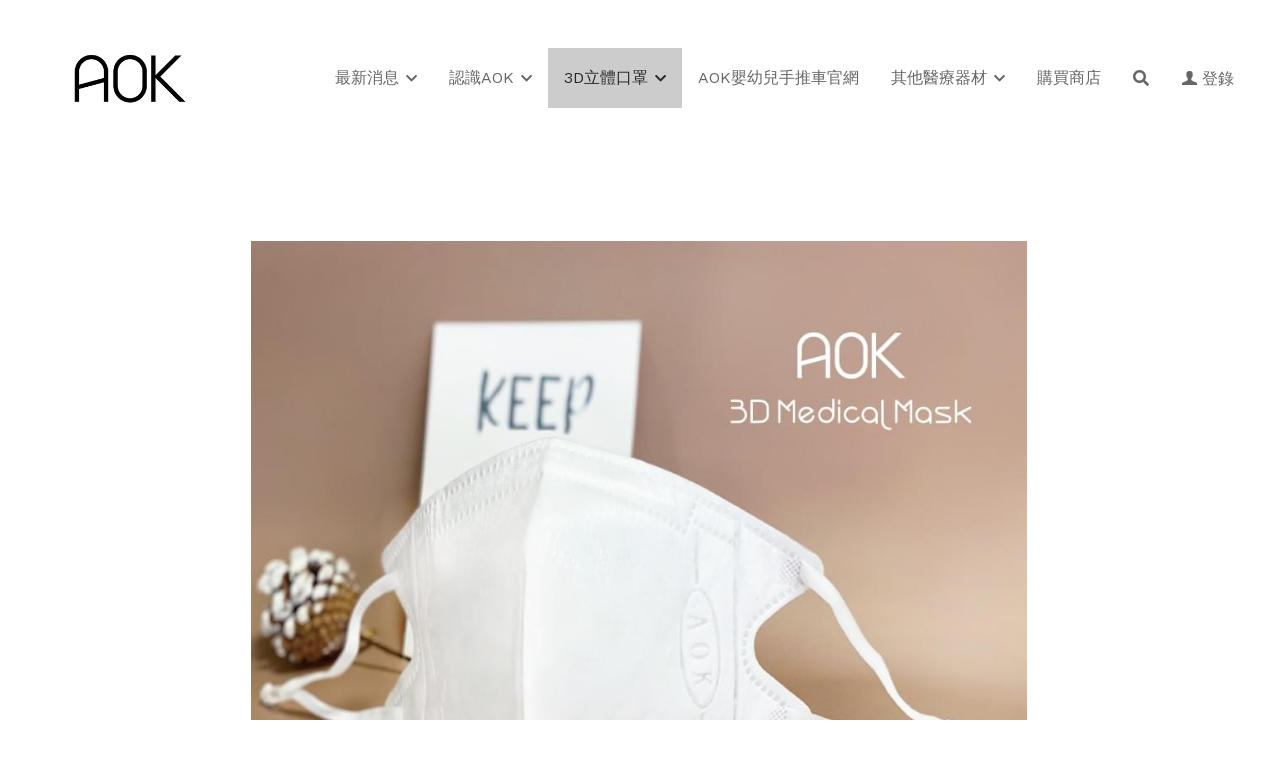

--- FILE ---
content_type: text/html; charset=utf-8
request_url: https://www.aokmedtech.com/13
body_size: 144537
content:
<!-- Powered by Strikingly.com 4 (1) Jan 19, 2026 at 22:34-->
<!DOCTYPE html>
<html itemscope itemtype='http://schema.org/WebPage' lang='zh-TW' xmlns:og='http://ogp.me/ns#' xmlns='http://www.w3.org/1999/xhtml'>
<head>
<title>白色 - AOK 秉誠醫療器材有限公司</title>
<!-- removing_gon has activated 100%, so we add not_removing_gon rollout for specific user -->
<style>#s-content.s-font-body-work-sans .s-font-body{font-family:work sans,helvetica,sans-serif}#s-content.s-font-body-work-sans .s-font-body:lang(zh){font-family:work sans,helvetica,'PingFang SC',"Microsoft YaHei","微软雅黑",STXihei,"华文细黑",sans-serif}#s-content.s-font-body-work-sans .s-font-body:lang(zh-tw){font-family:work sans,helvetica,'Lisong Pro',PMingLiU,'PingFang TC','Microsoft JhengHei',"微軟正黑體",STXihei,sans-serif}#s-content.s-font-title-raleway .s-font-title{font-family:raleway,helvetica,sans-serif}#s-content.s-font-title-raleway .s-font-title:lang(zh){font-family:raleway,helvetica,'PingFang SC',"Microsoft YaHei","微软雅黑",STXihei,"华文细黑",sans-serif}#s-content.s-font-title-raleway .s-font-title:lang(zh-tw){font-family:raleway,helvetica,'Lisong Pro',PMingLiU,'PingFang TC','Microsoft JhengHei',"微軟正黑體",STXihei,sans-serif}#s-content.s-font-nav_item-work-sans .s-font-nav_item{font-family:work sans,helvetica,sans-serif}#s-content.s-font-nav_item-work-sans .s-font-nav_item:lang(zh){font-family:work sans,helvetica,'PingFang SC',"Microsoft YaHei","微软雅黑",STXihei,"华文细黑",sans-serif}#s-content.s-font-nav_item-work-sans .s-font-nav_item:lang(zh-tw){font-family:work sans,helvetica,'Lisong Pro',PMingLiU,'PingFang TC','Microsoft JhengHei',"微軟正黑體",STXihei,sans-serif}#s-content.s-font-nav_dropdown-work-sans .s-font-nav_dropdown{font-family:work sans,helvetica,sans-serif}#s-content.s-font-nav_dropdown-work-sans .s-font-nav_dropdown:lang(zh){font-family:work sans,helvetica,'PingFang SC',"Microsoft YaHei","微软雅黑",STXihei,"华文细黑",sans-serif}#s-content.s-font-nav_dropdown-work-sans .s-font-nav_dropdown:lang(zh-tw){font-family:work sans,helvetica,'Lisong Pro',PMingLiU,'PingFang TC','Microsoft JhengHei',"微軟正黑體",STXihei,sans-serif}</style>
  <script>
//<![CDATA[
window.$S={};$S.app_instances=[];$S.nav=[{"name":"\/aok-1","uid":"2e74e4ab-fbbb-4103-b5e5-07cab5f9227f","memberOnly":false,"hasPassword":false,"isHomePage":true},{"name":"\/1","uid":"9da4d4e8-5e19-4470-b867-f3130c6a5394","memberOnly":false,"hasPassword":false,"isHomePage":false},{"name":"\/noc101","uid":"d0b4143e-e18f-4c05-a68b-7e9d6c3a8214","memberOnly":false,"hasPassword":false,"isHomePage":false},{"name":"\/3","uid":"a7e06b54-f554-456c-b080-026cf2f7d018","memberOnly":false,"hasPassword":false,"isHomePage":false},{"name":"\/aok","uid":"7c3444f4-8e45-4b81-bb55-b85465e2caa3","memberOnly":false,"hasPassword":false,"isHomePage":false},{"name":"\/5","uid":"7d1fb32b-d94c-4230-8ad8-1a8861b511d9","memberOnly":false,"hasPassword":false,"isHomePage":false},{"name":"\/7","uid":"3687dd10-71dd-4bb9-8309-351e8f61eb7f","memberOnly":false,"hasPassword":false,"isHomePage":false},{"name":"\/3d-1","uid":"a85844f9-a913-4b6b-8041-7cd17b207307","memberOnly":false,"hasPassword":false,"isHomePage":false},{"name":"\/9","uid":"8110fffd-0915-4d7f-aa9e-77cd3867fb4e","memberOnly":false,"hasPassword":false,"isHomePage":false},{"name":"\/3d","uid":"ef9b659a-bf51-4940-a450-cb2588b59a91","memberOnly":false,"hasPassword":false,"isHomePage":false},{"name":"\/11","uid":"f2396c9e-e444-48de-9588-a3c5fdc14132","memberOnly":false,"hasPassword":false,"isHomePage":false},{"name":"\/12","uid":"4ae38aea-06b1-47f8-aadd-41104b83569c","memberOnly":false,"hasPassword":false,"isHomePage":false},{"name":"\/13","uid":"39d88d36-cda9-4cd9-8e06-cd43cea60ca3","memberOnly":false,"hasPassword":false,"isHomePage":false},{"name":"\/14","uid":"2f8f9224-796d-4c8c-b24b-f79c93cfd759","memberOnly":false,"hasPassword":false,"isHomePage":false},{"name":"\/15","uid":"464b71dc-71f7-42b7-8de8-ef661e08cbbe","memberOnly":false,"hasPassword":false,"isHomePage":false},{"name":"\/16","uid":"ba2347ac-6cb5-44dd-a90d-c14ccf8b05a2","memberOnly":false,"hasPassword":false,"isHomePage":false},{"name":"\/18","uid":"06b5c304-a16c-4f96-8fdd-880f5e70229e","memberOnly":false,"hasPassword":false,"isHomePage":false},{"name":"\/17","uid":"7c5d0d6a-f821-4c91-931f-9133d69a06f3","memberOnly":false,"hasPassword":false,"isHomePage":false},{"name":"\/21","uid":"e0038e72-23e5-48ce-a8bd-4d3e6b941d4f","memberOnly":false,"hasPassword":false,"isHomePage":false},{"name":"\/ho103","uid":"c8107890-d331-4c3c-9ad2-278dcc5b76b8","memberOnly":false,"hasPassword":false,"isHomePage":false},{"name":"\/20","uid":"ada3d0dc-afc4-4871-a90a-32fa381411dd","memberOnly":false,"hasPassword":false,"isHomePage":false},{"name":"\/23","uid":"6de55fd3-6455-4071-a363-dff41a3d43da","memberOnly":false,"hasPassword":false,"isHomePage":false},{"name":"\/24","uid":"cd565341-2db6-48d8-9321-bd6c0634dc33","memberOnly":false,"hasPassword":false,"isHomePage":false},{"name":"\/26","uid":"9ded13a5-02d1-4d91-b98e-07bf95f5ac63","memberOnly":false,"hasPassword":false,"isHomePage":false},{"name":"\/27","uid":"4289f55d-f4c8-468c-8c54-f1cf3ffec9c6","memberOnly":false,"hasPassword":false,"isHomePage":false},{"name":"\/4","uid":"10d8278b-d7d4-4bcd-8346-46599b12b266","memberOnly":false,"hasPassword":false,"isHomePage":false},{"name":"\/ho104","uid":"0eae8941-3854-496e-8ab1-763206aa1fed","memberOnly":false,"hasPassword":false,"isHomePage":false},{"name":"\/2","uid":"2d97ee45-17b8-47b2-a89e-592e02f51d9f","memberOnly":false,"hasPassword":false,"isHomePage":false},{"name":"\/19","uid":"7ef2239f-e3ae-4feb-84b8-6d81631f7464","memberOnly":false,"hasPassword":false,"isHomePage":false},{"name":"\/shopping","uid":"a753b902-2303-48cf-b1ec-21812327e898","memberOnly":false,"hasPassword":false,"isHomePage":false},{"name":"\/softsealn95-1","uid":"630a40ff-7f37-4213-8f02-221f0529e6f5","memberOnly":false,"hasPassword":false,"isHomePage":false},{"name":"\/8","uid":"ba98ff88-a2b1-41ab-a78b-d2b634adec0b","memberOnly":false,"hasPassword":false,"isHomePage":false},{"name":"\/10","uid":"198f6bfa-f479-486f-b323-8efcb0e369ea","memberOnly":false,"hasPassword":false,"isHomePage":false},{"name":"\/n95","uid":"e49508a6-2849-42c2-a4a8-562795397557","memberOnly":false,"hasPassword":false,"isHomePage":false},{"name":"\/30","uid":"9f03a8ce-9ea9-4006-979b-421d33b3a1ea","memberOnly":false,"hasPassword":false,"isHomePage":false},{"name":"\/31","uid":"1613a78d-c5c4-4b73-b334-2f3a06a26cd6","memberOnly":false,"hasPassword":false,"isHomePage":false},{"name":"\/32","uid":"6d4c337e-5258-4c61-a601-dc65bf38273f","memberOnly":false,"hasPassword":false,"isHomePage":false},{"name":"\/33","uid":"451e1c0b-8483-43c7-b21a-14a3e9bb8eb0","memberOnly":false,"hasPassword":false,"isHomePage":false},{"name":"\/34","uid":"8495bf71-9115-4a67-9fe0-9f89ad55ced9","memberOnly":false,"hasPassword":false,"isHomePage":false},{"name":"\/35","uid":"003d4e27-5e57-4158-a98a-9c3e9a378d38","memberOnly":false,"hasPassword":false,"isHomePage":false},{"name":"\/36","uid":"60c8bf56-a993-4dbd-a7c8-acd34833001a","memberOnly":false,"hasPassword":false,"isHomePage":false},{"name":"\/37","uid":"c9c0425f-ad8e-4f1f-b64f-15cc0bf6978e","memberOnly":false,"hasPassword":false,"isHomePage":false},{"name":"\/6","uid":"b1e1c1b0-7e58-4dec-bd17-11c21d656375","memberOnly":false,"hasPassword":false,"isHomePage":false},{"name":"\/28","uid":"5220d9b0-9474-45d1-95b9-5a37e93e3fc3","memberOnly":false,"hasPassword":false,"isHomePage":false},{"name":"\/40","uid":"d2d59a53-9495-4e6f-b721-6debcc70a792","memberOnly":false,"hasPassword":false,"isHomePage":false},{"name":"\/42","uid":"ce099487-52f8-4527-9276-4a48c4a2ab8b","memberOnly":false,"hasPassword":false,"isHomePage":false},{"name":"\/22","uid":"e2e2048f-87fe-48ca-ae8e-28e8e45e6215","memberOnly":false,"hasPassword":false,"isHomePage":false},{"name":"\/41","uid":"49eff9ba-e343-43aa-b233-4c74d5cfeeaa","memberOnly":false,"hasPassword":false,"isHomePage":false},{"name":"\/axio","uid":"4cd155c8-15bb-4be9-9170-7528b0797817","memberOnly":false,"hasPassword":false,"isHomePage":false},{"name":"\/axio-1","uid":"a71d004e-60d4-492d-9f74-1ebeca4ba3fb","memberOnly":false,"hasPassword":false,"isHomePage":false},{"name":"\/50","uid":"3676177f-d2c0-4890-8eaf-4178ece242bf","memberOnly":false,"hasPassword":false,"isHomePage":false},{"name":"\/54","uid":"6edc4560-2bd4-40fd-9f0b-4114a4d0adfb","memberOnly":false,"hasPassword":false,"isHomePage":false},{"name":"\/52","uid":"c46330ee-8e0e-4571-8b6b-4fca22aeefff","memberOnly":false,"hasPassword":false,"isHomePage":false},{"name":"\/38","uid":"509f5dff-da1b-4d63-af03-88b64064d608","memberOnly":false,"hasPassword":false,"isHomePage":false},{"name":"\/39","uid":"23e7295e-548a-4843-8ad4-15d360d02614","memberOnly":false,"hasPassword":false,"isHomePage":false},{"name":"\/43","uid":"6a22ce23-9c02-4651-b7fe-88f4394033c6","memberOnly":false,"hasPassword":false,"isHomePage":false},{"name":"\/20190029","uid":"78b1440f-d8c1-4564-b7b0-c9b91a39f922","memberOnly":false,"hasPassword":false,"isHomePage":false},{"name":"\/44","uid":"2ecb2812-dae6-4a5b-a478-a68f8c218223","memberOnly":false,"hasPassword":false,"isHomePage":false},{"name":"\/45","uid":"020856f5-b2b2-4568-8fae-b1d53ec44349","memberOnly":false,"hasPassword":false,"isHomePage":false},{"name":"\/46","uid":"68e221bc-38b3-404b-938b-e8ae8fa81af6","memberOnly":false,"hasPassword":false,"isHomePage":false},{"name":"\/fun","uid":"2804f025-0104-473c-80f9-db26c78abe0c","memberOnly":false,"hasPassword":false,"isHomePage":false},{"name":"\/47","uid":"f118e83b-e11c-4636-9646-b7d08ad10ab4","memberOnly":false,"hasPassword":false,"isHomePage":false},{"name":"\/cdc-n95","uid":"9e9ba431-ac68-4b76-98e6-0caec3d82060","memberOnly":false,"hasPassword":false,"isHomePage":false},{"name":"\/48","uid":"6ec5cd0c-72a6-4fba-985f-4452cf1cddae","memberOnly":false,"hasPassword":false,"isHomePage":false},{"name":"\/fun-1","uid":"6f77d9c7-6f84-4cdf-a48a-d5cca6cee001","memberOnly":false,"hasPassword":false,"isHomePage":false},{"name":"\/49","uid":"4e7157bf-db48-4985-8c90-85bb74bb8413","memberOnly":false,"hasPassword":false,"isHomePage":false},{"name":"\/51","uid":"db0f7f7f-8aed-4e75-acda-83346657cc16","memberOnly":false,"hasPassword":false,"isHomePage":false},{"name":"\/21-1","uid":"fd71f2c7-7373-42ce-b528-5cd03978e652","memberOnly":false,"hasPassword":false,"isHomePage":false},{"name":"\/31-1","uid":"94f437ef-e2c3-455e-90b4-5fd6f4f0e759","memberOnly":false,"hasPassword":false,"isHomePage":false},{"name":"\/53","uid":"bd65f447-d3e7-4667-9ce4-6d31b67435dc","memberOnly":false,"hasPassword":false,"isHomePage":false},{"name":"\/55","uid":"b1824fce-59ad-4d63-a65e-d6de794310ad","memberOnly":false,"hasPassword":false,"isHomePage":false},{"name":"\/56","uid":"d9b5033f-6d5e-4670-a668-5a92440fe158","memberOnly":false,"hasPassword":false,"isHomePage":false},{"name":"\/31-2","uid":"5b75d80c-83e7-4782-b4a4-886a6eac46c4","memberOnly":false,"hasPassword":false,"isHomePage":false},{"name":"\/31-3","uid":"6e182a6c-a4a5-4df2-aaab-6031842abee5","memberOnly":false,"hasPassword":false,"isHomePage":false},{"name":"\/57","uid":"eb13ef9b-ee50-4f17-a86a-dbd3a84a033d","memberOnly":false,"hasPassword":false,"isHomePage":false},{"name":"\/aok-2","uid":"6d4e8fa1-3b6d-412b-b95f-dac9715a7979","memberOnly":false,"hasPassword":false,"isHomePage":false},{"name":"\/59","uid":"c052409c-d98e-4e51-9dfa-1d2753e36b0e","memberOnly":false,"hasPassword":false,"isHomePage":false},{"name":"\/60","uid":"d9b9b3e3-a727-4840-b30a-574e2d097c05","memberOnly":false,"hasPassword":false,"isHomePage":false},{"name":"\/fun-2","uid":"74fa1a39-09cb-4d8e-bf63-af77eccf6c9a","memberOnly":false,"hasPassword":false,"isHomePage":false},{"name":"\/aok-3","uid":"97466bfd-06e7-4fe0-a86e-f72e346523f4","memberOnly":false,"hasPassword":false,"isHomePage":false}];$S.conf={"SUPPORTED_CURRENCY":[{"code":"AED","symbol":"\u062f.\u0625","decimal":".","thousand":",","precision":2,"name":"\u963f\u8054\u914b\u8fea\u62c9\u59c6"},{"code":"AFN","symbol":"\u060b","decimal":".","thousand":",","precision":2,"name":"\u963f\u5bcc\u6c57\u5c3c"},{"code":"ALL","symbol":"Lek","decimal":",","thousand":".","precision":2,"name":"\u963f\u5c14\u5df4\u5c3c\u4e9a\u5217\u514b"},{"code":"AMD","symbol":"\u058f","decimal":",","thousand":".","precision":2,"name":"\u4e9a\u7f8e\u5c3c\u4e9a\u5fb7\u62c9\u59c6"},{"code":"ANG","symbol":"\u0192","decimal":",","thousand":".","precision":2,"name":"\u8377\u5c5e\u5b89\u7684\u5217\u65af\u76fe"},{"code":"AOA","symbol":"Kz","decimal":",","thousand":".","precision":2,"name":"\u5b89\u54e5\u62c9\u5bbd\u624e"},{"code":"ARS","symbol":"$","decimal":",","thousand":".","precision":2,"name":"\u963f\u6839\u5ef7\u6bd4\u7d22"},{"code":"AUD","symbol":"A$","decimal":".","thousand":" ","precision":2,"name":"\u6fb3\u5927\u5229\u4e9e\u5143"},{"code":"AWG","symbol":"\u0192","decimal":".","thousand":",","precision":2,"name":"\u963f\u9c81\u5df4\u5f17\u7f57\u6797"},{"code":"AZN","symbol":"\u20bc","decimal":".","thousand":",","precision":2,"name":"\u963f\u585e\u62dc\u7586\u9a6c\u7eb3\u7279"},{"code":"BAM","symbol":"KM","decimal":",","thousand":".","precision":2,"name":"\u6ce2\u65af\u5c3c\u4e9a-\u9ed1\u585e\u54e5\u7ef4\u90a3\u53ef\u5151\u6362\u9a6c\u514b"},{"code":"BBD","symbol":"$","decimal":".","thousand":",","precision":2,"name":"\u5df4\u5df4\u591a\u65af\u5143"},{"code":"BDT","symbol":"Tk","decimal":".","thousand":",","precision":2,"name":"\u5b5f\u52a0\u62c9\u570b \u5854\u5361"},{"code":"BGN","symbol":"\u043b\u0432","decimal":",","thousand":".","precision":2,"name":"\u4fdd\u52a0\u5229\u4e9a\u5217\u5f17"},{"code":"BHD","symbol":"\u062f.\u0628","decimal":".","thousand":",","precision":3,"name":"\u5df4\u6797\u7b2c\u7d0d\u723e"},{"code":"BIF","symbol":"FBu","decimal":".","thousand":",","precision":0,"name":"\u5e03\u9686\u8fea\u6cd5\u90ce"},{"code":"BMD","symbol":"$","decimal":".","thousand":",","precision":2,"name":"\u767e\u6155\u5927\u5143"},{"code":"BND","symbol":"$","decimal":".","thousand":",","precision":2,"name":"\u6587\u83b1\u5143"},{"code":"BOB","symbol":"$b","decimal":",","thousand":".","precision":2,"name":"\u73bb\u5229\u7ef4\u4e9a\u8bfa"},{"code":"BRL","symbol":"R$","decimal":",","thousand":".","precision":2,"name":"\u5df4\u897f\u96f7\u4e9e\u723e","format":"%s %v"},{"code":"BSD","symbol":"$","decimal":".","thousand":",","precision":2,"name":"\u5df4\u54c8\u9a6c\u5143"},{"code":"BTN","symbol":"Nu.","decimal":".","thousand":",","precision":2,"name":"\u4e0d\u4e39\u52aa\u723e\u7279\u9b6f\u59c6"},{"code":"BWP","symbol":"P","decimal":".","thousand":",","precision":2,"name":"\u535a\u8328\u74e6\u7eb3\u666e\u62c9"},{"code":"BYN","symbol":"Br","decimal":".","thousand":",","precision":2,"name":"\u767d\u4fc4\u7f85\u65af\u76e7\u5e03"},{"code":"BZD","symbol":"BZ$","decimal":".","thousand":",","precision":2,"name":"\u4f2f\u5229\u5179\u5143"},{"code":"CAD","symbol":"$","decimal":".","thousand":",","precision":2,"name":"\u52a0\u62ff\u5927\u5143"},{"code":"CDF","symbol":"FC","decimal":".","thousand":",","precision":2,"name":"\u521a\u679c\u6cd5\u90ce"},{"code":"CHF","symbol":"CHF","decimal":".","thousand":"'","precision":2,"name":"\u745e\u58eb\u6cd5\u90ce","format":"%s %v"},{"code":"CLP","symbol":"$","decimal":"","thousand":".","precision":0,"name":"\u667a\u5229 \u6bd4\u7d22"},{"code":"CNY","symbol":"\u00a5","decimal":".","thousand":",","precision":2,"name":"\u4eba\u6c11\u5e63"},{"code":"CRC","symbol":"\u20a1","decimal":",","thousand":".","precision":2,"name":"\u54e5\u65af\u8fbe\u9ece\u52a0\u79d1\u6717"},{"code":"CUP","symbol":"$","decimal":".","thousand":",","precision":2,"name":"\u53e4\u5df4\u6bd4\u7d22"},{"code":"CVE","symbol":"$","decimal":".","thousand":",","precision":2,"name":"\u4f5b\u5f97\u89d2\u57c3\u65af\u5e93\u591a"},{"code":"CZK","symbol":"K\u010d","decimal":",","thousand":".","precision":2,"name":"\u6377\u514b\u514b\u6717","format":"%v %s"},{"code":"DJF","symbol":"Fdj","decimal":".","thousand":",","precision":0,"name":"\u5409\u5e03\u63d0\u6cd5\u90ce"},{"code":"DKK","symbol":"kr","decimal":".","thousand":",","precision":2,"name":"\u4e39\u9ea5\u514b\u6717","format":"%v %s"},{"code":"DOP","symbol":"RD$","decimal":".","thousand":",","precision":2,"name":"\u591a\u7c73\u5c3c\u52a0\u6bd4\u7d22"},{"code":"DZD","symbol":"\u062f\u062c","decimal":",","thousand":".","precision":2,"name":"\u963f\u5c14\u53ca\u5229\u4e9a\u7b2c\u7eb3\u5c14"},{"code":"EGP","symbol":"E\u00a3","decimal":".","thousand":",","precision":2,"name":"\u57c3\u53ca\u9551"},{"code":"ERN","symbol":"Nkf","decimal":".","thousand":",","precision":2,"name":"\u5384\u7acb\u7279\u91cc\u4e9e \u7d0d\u514b\u6cd5"},{"code":"ETB","symbol":"Br","decimal":".","thousand":",","precision":2,"name":"\u57c3\u585e\u4fc4\u6bd4\u4e9a\u6bd4\u5c14"},{"code":"EUR","symbol":"\u20ac","decimal":",","thousand":".","precision":2,"name":"\u6b50\u5143","format":"%v %s"},{"code":"FJD","symbol":"$","decimal":".","thousand":",","precision":2,"name":"\u6590\u6d4e\u5143"},{"code":"FKP","symbol":"\u00a3","decimal":".","thousand":",","precision":2,"name":"\u798f\u514b\u5170\u7fa4\u5c9b\u9551"},{"code":"GBP","symbol":"\u00a3","decimal":".","thousand":",","precision":2,"name":"\u82f1\u938a"},{"code":"GEL","symbol":"\u10da","decimal":",","thousand":".","precision":2,"name":"\u683c\u9c81\u5409\u4e9a\u62c9\u91cc"},{"code":"GGP","symbol":"\u00a3","decimal":".","thousand":",","precision":2,"name":"\u6839\u897f\u938a"},{"code":"GHS","symbol":"GH\u20b5","decimal":".","thousand":",","precision":2,"name":"\u52a0\u7d0d\u585e\u5730"},{"code":"GIP","symbol":"\u00a3","decimal":".","thousand":",","precision":2,"name":"\u76f4\u5e03\u7f57\u9640\u9551"},{"code":"GMD","symbol":"D","decimal":".","thousand":",","precision":2,"name":"\u5188\u6bd4\u4e9a\u8fbe\u62c9\u897f"},{"code":"GNF","symbol":"\u20a3","decimal":".","thousand":",","precision":0,"name":"\u51e0\u5185\u4e9a\u6cd5\u90ce"},{"code":"GTQ","symbol":"Q","decimal":".","thousand":",","precision":2,"name":"\u5371\u5730\u9a6c\u62c9\u683c\u67e5\u5c14"},{"code":"GYD","symbol":"G$","decimal":".","thousand":",","precision":2,"name":"\u572d\u4e9a\u90a3\u5143"},{"code":"HKD","symbol":"HK$","decimal":".","thousand":",","precision":2,"name":"\u6e2f\u5e63"},{"code":"HNL","symbol":"L","decimal":".","thousand":",","precision":2,"name":"\u6d2a\u90fd\u62c9\u65af\u4f26\u76ae\u62c9"},{"code":"HRK","symbol":"kn","decimal":".","thousand":",","precision":2,"name":"\u514b\u7f57\u5730\u4e9a\u5e93\u7eb3"},{"code":"HTG","symbol":"G","decimal":".","thousand":",","precision":2,"name":"\u6d77\u5730\u53e4\u5fb7"},{"code":"HUF","symbol":"Ft","decimal":"","thousand":",","precision":0,"name":"\u5308\u7259\u5229\u798f\u6797","format":"%v %s"},{"code":"ILS","symbol":"\u20aa","decimal":".","thousand":",","precision":2,"name":"\u4ee5\u8272\u5217\u65b0\u8b1d\u514b\u723e"},{"code":"IMP","symbol":"\u00a3","decimal":".","thousand":",","precision":2,"name":"\u99ac\u6069\u5cf6\u938a"},{"code":"INR","symbol":"\u20b9","decimal":".","thousand":",","precision":2,"name":"\u5370\u5ea6 \u76e7\u6bd4"},{"code":"IQD","symbol":"\u062f.\u0639","decimal":".","thousand":",","precision":3,"name":"\u4f0a\u62c9\u514b\u7b2c\u7d0d\u723e"},{"code":"IRR","symbol":"\u062a\u0648\u0645\u0627\u0646","decimal":".","thousand":",","precision":2,"name":"\u4f0a\u6717\u88cf\u4e9e\u723e"},{"code":"ISK","symbol":"kr","decimal":",","thousand":".","precision":2,"name":"\u51b0\u5c9b\u514b\u6717"},{"code":"JEP","symbol":"\u00a3","decimal":".","thousand":",","precision":2,"name":"\u6fa4\u897f\u938a"},{"code":"JMD","symbol":"J$","decimal":".","thousand":",","precision":2,"name":"\u7259\u8cb7\u52a0\u5143"},{"code":"JOD","symbol":"JD","decimal":".","thousand":",","precision":3,"name":"\u7ea6\u65e6\u7b2c\u7eb3\u5c14"},{"code":"JPY","symbol":"\u00a5","decimal":"","thousand":",","precision":0,"name":"\u65e5\u5143","format":"%s %v"},{"code":"KES","symbol":"KSh","decimal":".","thousand":",","precision":2,"name":"\u80af\u5c3c\u4e9a\u5148\u4ee4"},{"code":"KGS","symbol":"\u043b\u0432","decimal":",","thousand":".","precision":2,"name":"\u5409\u5c14\u5409\u65af\u65af\u5766\u7d22\u59c6"},{"code":"KHR","symbol":"\u17db","decimal":".","thousand":",","precision":2,"name":"\u67ec\u57d4\u5be8\u745e\u5c14"},{"code":"KMF","symbol":"CF","decimal":".","thousand":",","precision":0,"name":"\u79d1\u6469\u7f57\u6cd5\u90ce"},{"code":"KPW","symbol":"\u20a9","decimal":".","thousand":",","precision":2,"name":"\u671d\u9bae\u5143"},{"code":"KRW","symbol":"\uc6d0","decimal":"","thousand":",","precision":0,"name":"\u97d3\u5143","format":"%v %s"},{"code":"KWD","symbol":"\u062f.\u0643","decimal":".","thousand":",","precision":3,"name":"\u79d1\u5a01\u7279\u7b2c\u7eb3\u5c14"},{"code":"KYD","symbol":"CI$","decimal":".","thousand":",","precision":2,"name":"\u5f00\u66fc\u5143"},{"code":"KZT","symbol":"\u20b8","decimal":",","thousand":".","precision":2,"name":"\u54c8\u8428\u514b\u65af\u5766\u575a\u6208"},{"code":"LBP","symbol":"LL","decimal":".","thousand":",","precision":2,"name":"\u9ece\u5df4\u5ae9\u9551"},{"code":"LKR","symbol":"\u20a8","decimal":".","thousand":",","precision":2,"name":"\u65af\u91cc\u5170\u5361\u5362\u6bd4"},{"code":"LRD","symbol":"LR$","decimal":".","thousand":",","precision":2,"name":"\u5229\u6bd4\u91cc\u4e9a\u5143"},{"code":"LSL","symbol":"M","decimal":".","thousand":",","precision":2,"name":"\u83b1\u7d22\u6258\u6d1b\u8482"},{"code":"LYD","symbol":"LD","decimal":".","thousand":",","precision":3,"name":"\u5229\u6bd4\u4e9e\u7b2c\u7d0d\u723e"},{"code":"MAD","symbol":"\u062f.\u0645.","decimal":",","thousand":".","precision":2,"name":"\u6469\u6d1b\u54e5\u8fea\u62c9\u59c6"},{"code":"MDL","symbol":"L","decimal":",","thousand":".","precision":2,"name":"\u6469\u5c14\u591a\u74e6\u5217\u4f0a"},{"code":"MGA","symbol":"Ar","decimal":".","thousand":",","precision":0,"name":"\u9a6c\u8fbe\u52a0\u65af\u52a0\u963f\u91cc\u4e9a\u91cc"},{"code":"MKD","symbol":"\u0434\u0435\u043d","decimal":",","thousand":".","precision":2,"name":"\u9a6c\u5176\u987f\u7b2c\u7eb3\u5c14"},{"code":"MMK","symbol":"Ks","decimal":".","thousand":",","precision":2,"name":"\u7f05\u7538\u5143"},{"code":"MNT","symbol":"\u20ae","decimal":".","thousand":",","precision":2,"name":"\u8499\u53e4\u56fe\u683c\u91cc\u514b"},{"code":"MOP","symbol":"MOP$","decimal":".","thousand":",","precision":2,"name":"\u6fb3\u95e8\u5e01"},{"code":"MRO","symbol":"UM","decimal":".","thousand":",","precision":2,"name":"\u8305\u5229\u5854\u5c3c\u4e9e\u70cf\u5409\u4e9e"},{"code":"MRU","symbol":"UM","decimal":".","thousand":",","precision":2,"name":"Mauritanian ouguiya"},{"code":"MUR","symbol":"\u20a8","decimal":".","thousand":",","precision":2,"name":"\u6bdb\u91cc\u6c42\u65af\u5362\u6bd4"},{"code":"MVR","symbol":"Rf","decimal":".","thousand":",","precision":2,"name":"\u9a6c\u5c14\u4ee3\u592b\u5362\u83f2\u4e9a"},{"code":"MWK","symbol":"K","decimal":".","thousand":",","precision":2,"name":"\u9a6c\u62c9\u7ef4\u514b\u74e6\u67e5"},{"code":"MXN","symbol":"$","decimal":".","thousand":",","precision":2,"name":"\u58a8\u897f\u54e5\u6bd4\u7d22"},{"code":"MYR","symbol":"RM","decimal":".","thousand":",","precision":2,"name":"\u99ac\u4f86\u897f\u4e9e \u4ee4\u5409"},{"code":"MZN","symbol":"MT","decimal":",","thousand":".","precision":2,"name":"\u83ab\u6851\u6bd4\u514b\u7f8e\u63d0\u5361"},{"code":"NAD","symbol":"N$","decimal":".","thousand":",","precision":2,"name":"\u7eb3\u7c73\u6bd4\u4e9a\u5143"},{"code":"NGN","symbol":"\u20a6","decimal":".","thousand":",","precision":2,"name":"\u5c3c\u65e5\u5229\u4e9a\u5948\u62c9"},{"code":"NIO","symbol":"C$","decimal":".","thousand":",","precision":2,"name":"\u5c3c\u52a0\u62c9\u74dc\u79d1\u591a\u5df4"},{"code":"NOK","symbol":"kr","decimal":",","thousand":".","precision":2,"name":"\u632a\u5a01\u514b\u6717","format":"%v %s"},{"code":"NPR","symbol":"\u20a8","decimal":".","thousand":",","precision":2,"name":"\u5c3c\u6cca\u5c14\u5362\u6bd4"},{"code":"NZD","symbol":"$","decimal":".","thousand":",","precision":2,"name":"\u65b0\u897f\u862d\u5143"},{"code":"OMR","symbol":"\u0631.\u0639.","decimal":".","thousand":",","precision":3,"name":"\u963f\u66fc\u88cf\u4e9e\u723e"},{"code":"PAB","symbol":"B\/.","decimal":".","thousand":",","precision":2,"name":"\u5df4\u62ff\u9a6c\u5df4\u6ce2\u4e9a"},{"code":"PEN","symbol":"S\/.","decimal":".","thousand":",","precision":2,"name":"\u79d8\u9b6f\u7d22\u723e"},{"code":"PGK","symbol":"K","decimal":".","thousand":",","precision":2,"name":"\u5df4\u5e03\u4e9a\u65b0\u51e0\u5185\u4e9a\u57fa\u90a3"},{"code":"PHP","symbol":"\u20b1","decimal":".","thousand":",","precision":2,"name":"\u83f2\u5f8b\u8cd3 \u6bd4\u7d22"},{"code":"PKR","symbol":"\u20a8","decimal":".","thousand":",","precision":2,"name":"\u5df4\u57fa\u65af\u5766\u5362\u6bd4"},{"code":"PLN","symbol":"z\u0142","decimal":",","thousand":" ","precision":2,"name":"\u6ce2\u862d\u8332\u7f85\u63d0","format":"%v %s"},{"code":"PYG","symbol":"\u20b2","decimal":",","thousand":".","precision":0,"name":"\u5df4\u62c9\u572d\u74dc\u62c9\u5c3c"},{"code":"QAR","symbol":"\u0631.\u0642","decimal":".","thousand":",","precision":2,"name":"\u5361\u5854\u5c14\u91cc\u4e9a\u5c14"},{"code":"RON","symbol":"lei","decimal":",","thousand":".","precision":2,"name":"\u7f57\u9a6c\u5c3c\u4e9a\u5217\u4f0a"},{"code":"RSD","symbol":"\u0434\u0438\u043d","decimal":",","thousand":".","precision":2,"name":"\u585e\u5c14\u7ef4\u4e9a\u7b2c\u7eb3\u5c14"},{"code":"RUB","symbol":"\u20bd","decimal":",","thousand":".","precision":2,"name":"\u4fc4\u7f85\u65af\u76e7\u5e03","format":"%v %s"},{"code":"RWF","symbol":"FRw","decimal":".","thousand":",","precision":0,"name":"\u5362\u65fa\u8fbe\u6cd5\u90ce"},{"code":"SAR","symbol":"\u0631.\u0633","decimal":".","thousand":",","precision":2,"name":"\u6c99\u7279\u91cc\u4e9a\u5c14"},{"code":"SBD","symbol":"SI$","decimal":".","thousand":",","precision":2,"name":"\u6240\u7f57\u95e8\u7fa4\u5c9b\u5143"},{"code":"SCR","symbol":"SRe","decimal":".","thousand":",","precision":2,"name":"\u585e\u820c\u5c14\u5362\u6bd4"},{"code":"SDG","symbol":"SDG","decimal":".","thousand":",","precision":2,"name":"\u8607\u4e39\u938a"},{"code":"SEK","symbol":"kr","decimal":".","thousand":" ","precision":2,"name":"\u745e\u5178\u514b\u6717","format":"%v %s"},{"code":"SGD","symbol":"S$","decimal":".","thousand":",","precision":2,"name":"\u65b0\u52a0\u5761\u5143"},{"code":"SHP","symbol":"\u00a3","decimal":".","thousand":",","precision":2,"name":"\u5723\u8d6b\u52d2\u62ff\u7fa4\u5c9b\u78c5"},{"code":"SLL","symbol":"Le","decimal":".","thousand":",","precision":2,"name":"\u585e\u62c9\u5229\u6602\u5229\u6602"},{"code":"SOS","symbol":"S","decimal":".","thousand":",","precision":2,"name":"\u7d22\u9a6c\u91cc\u5148\u4ee4"},{"code":"SRD","symbol":"$","decimal":",","thousand":".","precision":2,"name":"\u82cf\u91cc\u5357\u5143"},{"code":"SSP","symbol":"SS\u00a3","decimal":".","thousand":",","precision":2,"name":"\u5357\u8607\u4e39\u938a"},{"code":"STD","symbol":"Db","decimal":".","thousand":",","precision":2,"name":"\u5723\u591a\u7f8e\u548c\u666e\u6797\u897f\u6bd4\u591a\u5e03\u62c9"},{"code":"STN","symbol":"Db","decimal":".","thousand":",","precision":2,"name":"\u8056\u591a\u7f8e\u548c\u666e\u6797\u897f\u6bd4\u591a\u5e03\u62c9"},{"code":"SYP","symbol":"LS","decimal":".","thousand":",","precision":2,"name":"Syrian pound"},{"code":"SZL","symbol":"E","decimal":".","thousand":",","precision":2,"name":"\u65af\u5a01\u58eb\u5170\u91cc\u5170\u5409\u5c3c"},{"code":"THB","symbol":"\u0e3f","decimal":".","thousand":",","precision":2,"name":"\u6cf0\u9296"},{"code":"TJS","symbol":"SM","decimal":".","thousand":",","precision":2,"name":"\u5854\u5409\u514b\u65af\u5766\u7d22\u83ab\u5c3c"},{"code":"TMT","symbol":"T","decimal":".","thousand":",","precision":2,"name":"\u571f\u5eab\u66fc\u65af\u5766\u99ac\u7d0d\u7279"},{"code":"TND","symbol":"\u062f.\u062a","decimal":".","thousand":",","precision":3,"name":"\u7a81\u5c3c\u65af\u7b2c\u7d0d\u723e"},{"code":"TOP","symbol":"T$","decimal":".","thousand":",","precision":2,"name":"\u6c64\u52a0\u6f58\u52a0"},{"code":"TRY","symbol":"\u20ba","decimal":".","thousand":",","precision":2,"name":"\u571f\u8033\u5176\u91cc\u62c9"},{"code":"TTD","symbol":"TT$","decimal":".","thousand":",","precision":2,"name":"\u7279\u7acb\u5c3c\u8fbe\u548c\u591a\u5df4\u54e5\u5143"},{"code":"TWD","symbol":"NT$","decimal":"","thousand":",","precision":0,"name":"\u65b0\u53f0\u5e63"},{"code":"TZS","symbol":"Tsh","decimal":".","thousand":",","precision":2,"name":"\u5766\u6851\u5c3c\u4e9a\u5148\u4ee4"},{"code":"UAH","symbol":"\u20b4","decimal":".","thousand":",","precision":2,"name":"\u4e4c\u514b\u5170\u683c\u91cc\u592b\u7eb3"},{"code":"UGX","symbol":"USh","decimal":".","thousand":",","precision":2,"name":"\u4e4c\u5e72\u8fbe\u5148\u4ee4"},{"code":"USD","symbol":"$","decimal":".","thousand":",","precision":2,"name":"\u7f8e\u5143"},{"code":"UYU","symbol":"$U","decimal":",","thousand":".","precision":2,"name":"\u4e4c\u62c9\u572d\u6bd4\u7d22"},{"code":"UZS","symbol":"\u043b\u0432","decimal":",","thousand":".","precision":2,"name":"\u4e4c\u5179\u522b\u514b\u65af\u5766\u82cf\u59c6"},{"code":"VES","symbol":"Bs.S.","decimal":".","thousand":",","precision":2,"name":"\u73bb\u5229\u74e6\u723e"},{"code":"VUV","symbol":"VT","decimal":".","thousand":",","precision":0,"name":"\u74e6\u52aa\u963f\u56fe\u74e6\u56fe"},{"code":"WST","symbol":"WS$","decimal":".","thousand":",","precision":2,"name":"\u8428\u6469\u4e9a\u5854\u62c9"},{"code":"XAF","symbol":"FCFA","decimal":".","thousand":",","precision":0,"name":"\u4e2d\u975e\u6cd5\u90ce"},{"code":"XCD","symbol":"EC$","decimal":".","thousand":",","precision":2,"name":"\u4e1c\u52a0\u52d2\u6bd4\u5143"},{"code":"XDR","symbol":"SDR","decimal":".","thousand":"","precision":0,"name":"\u7279\u5225\u63d0\u6b3e\u6b0a"},{"code":"XOF","symbol":"CFA","decimal":".","thousand":",","precision":0,"name":"\u897f\u975e\u6cd5\u90ce"},{"code":"XPF","symbol":"\u20a3","decimal":".","thousand":",","precision":0,"name":"\u592a\u5e73\u6d0b\u6cd5\u90ce"},{"code":"YER","symbol":"\u0631.\u064a","decimal":".","thousand":",","precision":2,"name":"\u4e5f\u95e8\u91cc\u4e9a\u5c14"},{"code":"ZAR","symbol":"R","decimal":".","thousand":",","precision":2,"name":"\u5357\u975e\u862d\u7279"},{"code":"ZMW","symbol":"K","decimal":",","thousand":".","precision":2,"name":"\u8d5e\u6bd4\u4e9a\u514b\u74e6\u67e5"},{"code":"IDR","symbol":"Rp ","decimal":"","thousand":".","precision":0,"name":"\u5370\u5ea6\u5c3c\u897f\u4e9e \u5370\u5c3c\u76fe"},{"code":"VND","symbol":"\u20ab","decimal":"","thousand":".","precision":0,"name":"\u8d8a\u5357\u76fe","format":"%v%s"},{"code":"LAK","symbol":"\u20ad","decimal":".","thousand":",","precision":2,"name":"\u8001\u631d\u57fa\u666e"},{"code":"COP","symbol":"$","decimal":".","thousand":",","precision":0,"name":"\u54e5\u502b\u6bd4\u4e9e \u6bd4\u7d22"}],"pages_show_static_path":"https:\/\/static-assets.strikinglycdn.com\/pages_show_static-bc1f19a55f2b44d4730b53552286eb27fea2e9da8282fb2743c9147c736f5092.js","keenio_collection":"strikingly_pageviews","keenio_collection_sharding":"strikingly_pageviews-17200001-17300000","keenio_pbs_impression_collection":"strikingly_pbs_impression","keenio_pbs_conversion_collection":"strikingly_pbs_conversion","keenio_pageservice_imageshare_collection":"strikingly_pageservice_imageshare","keenio_page_socialshare_collection":"strikingly_page_socialshare","keenio_page_framing_collection":"strikingly_page_framing","keenio_file_download_collection":"strikingly_file_download","keenio_ecommerce_buyer_landing":"strikingly_ecommerce_buyer_landing","keenio_ecommerce_buyer_viewed_checkout_dialog":"strikingly_ecommerce_buyer_viewed_checkout_dialog","keenio_ecommerce_buyer_completed_shipping_address":"strikingly_ecommerce_buyer_completed_shipping_address","keenio_ecommerce_buyer_selected_payment_method":"strikingly_ecommerce_buyer_selected_payment_method","keenio_ecommerce_buyer_canceled_order":"strikingly_ecommerce_buyer_canceled_order","keenio_ecommerce_buyer_added_item_to_cart":"strikingly_ecommerce_buyer_added_item_to_cart","keenio_events_collection":"strikingly_events","is_screenshot_rendering":false,"ecommerce_stripe_alipay":false,"headless_render":null,"wx_instant_follow":false,"is_google_analytics_enabled":true,"is_strikingly_analytics_enabled":true,"is_from_site_to_app":false,"is_weitie":false,"weitie_post_id":null,"weitie_meta_info":null,"weitie_slogan":"\u65e0\u9700\u6ce8\u518c\u7684\u53d1\u5e16\u795e\u5668","gdpr_compliance_feature":false,"strikingly_live_chat_settings":null,"FACEBOOK_APP_ID":"138736959550286","FACEBOOK_PERMS":"email"};$S.fonts=null;$S.live_site=true;$S.user_meta={"user_type":"","live_chat_branding":false,"oneClickShareInfo":null};$S.global_conf={"premium_apps":["HtmlApp","EcwidApp","MailChimpApp","CeleryApp","LocuApp"],"environment":"production","env":"production","host_suffix":"strikingly.com","asset_url":"https:\/\/static-assets.strikinglycdn.com","locale":"zh-TW","in_china":false,"country_code":null,"browser_locale":null,"is_sxl":false,"china_optimization":false,"enable_live_chat":true,"enable_internal_footer_layout":["33212390","11376106","13075825","12954266","11479862","28250243","28142805","28250455","28250492","23063547","28250512","23063531","28250538","28250791","23063511","28250526","28250588","28250582","28250575","28250570","23063556","28250565","13128850","13075827","13033035","13107039","12989659","12954536","13029321","12967243","12935703","13128849","189186","23559408","22317661","23559972","23559402","23559419","23559961","23559424","23568836","23559400","23559427","23559394","23559955","23559949","23568824","23559953","22317663","13032471","13070869","13107041","13100761","13100763","13039483","12989656","12935476","13029732","13070868","13115975","13115977","12967468"],"user_image_cdn":{"qn":"\/\/user-assets.sxlcdn.com","s":"\/\/custom-images.strikinglycdn.com"},"GROWINGIO_API_KEY":null,"BAIDU_API_KEY":null,"SEGMENTIO_API_KEY":"eb3txa37hi","FACEBOOK_APP_ID":"138736959550286","WECHAT_APP_ID":null,"WECHAT_MP_APP_ID":"","KEEN_IO_PROJECT_ID":"5317e03605cd66236a000002","KEEN_IO_WRITE_KEY":"[base64]","FIREBASE_URL":"bobcat.firebaseIO.com","CLOUDINARY_CLOUD_NAME":"hrscywv4p","CLOUDINARY_PRESET":"oxbxiyxl","rollout":{"background_for_all_sections":false,"crm_livechat":true,"stripe_payer_email":false,"stripe_alipay":true,"stripe_wechatpay":true,"stripe_afterpay":true,"stripe_klarna":true,"paynow_unionpay":true,"tw_payment_registration_upgrade":true,"new_checkout_design":true,"checkout_form_integration":true,"s6_feature":true,"customize_image_appearance":true,"advanced_section_layout_setting":true,"google_invisible_recaptcha":true,"invisible_hcaptcha":false,"show_dummy_data_in_editor":true,"show_dummy_data_in_cro_editor":true,"mobile_editor_2023":true,"mobile_editor_2023_part3":true,"vertical_alignment_2023":true,"enable_migrate_page_data":true,"enable_section_smart_binding":true,"portfolio_region_options":false,"domain_connection_v2":true,"new_blog_editor":true,"new_blog_editor_disabled":false,"draft_editor":true,"disable_draft_editor":false,"new_blog_layout":true,"new_store_layout":true,"gallery_section_2021":true,"strikingly_618":false,"nav_2021":true,"can_use_section_default_format":true,"can_use_section_text_align":true,"section_improvements_part1":true,"nav_2021_off":false,"nav_2023":true,"delay_gon":false,"shake_ssr_gon":false,"feature_list_2023":true,"pbs_i18n":true,"support_sca":false,"dlz_badge":false,"show_kickstart_entry_in_dashboard_support_widget":true,"need_html_custom_code_review":true,"has_hydrated_sections":false,"show_support_widget_in_live_site":false,"wechat_sharing":false,"new_wechat_oauth":false,"midtrans_payments":false,"pbs_variation_b":true,"all_currencies":true,"language_region_redirect_options":false,"portfolio_addon_items":false,"custom_review_v2":false},"cookie_categories":{"necessary":["_claim_popup_ref","member_name","authenticationToken","_pbs_i18n_ab_test","__strk_cookie_notification","__is_open_strk_necessary_cookie","__is_open_strk_analytics_cookie","__is_open_strk_preferences_cookie","site_id","crm_chat_token","authenticationToken","member_id","page_nocache","page_password","page_password_uid","return_path_after_verification","return_path_after_page_verification","is_submitted_all"],"preferences":["__strk_cookie_comment_name","__strk_cookie_comment_email"],"analytics":["__strk_session_id"]},"WEITIE_APP_ID":null,"WEITIE_MP_APP_ID":null,"BUGSNAG_FE_API_KEY":"","BUGSNAG_FE_JS_RELEASE_STAGE":"production","google":{"recaptcha_v2_client_key":"6LeRypQbAAAAAGgaIHIak2L7UaH4Mm3iS6Tpp7vY","recaptcha_v2_invisible_client_key":"6LdmtBYdAAAAAJmE1hETf4IHoUqXQaFuJxZPO8tW"},"hcaptcha":{"hcaptcha_checkbox_key":"cd7ccab0-57ca-49aa-98ac-db26473a942a","hcaptcha_invisible_key":"65400c5a-c122-4648-971c-9f7e931cd872"},"kickstart_locale_selection":{"en":"100","de":"100","es":"100","fr":"100","it":"100","nl":"100","pt-BR":"100","fi":"100","no":"100","sv":"100","pl":"100","cs":"100","ro":"100","ar":"100","id":"100","vi":"0","ja":"100","zh-CN":"100","zh-TW":"100"},"honeypot":"09a68c7a"};$S.country_list={"europe":{"name":"\u6b50\u6d32","continent":"europe"},"asia":{"name":"\u4e9e\u6d32","continent":"asia"},"northamerica":{"name":"\u5317\u7f8e","continent":"northamerica"},"southamerica":{"name":"\u5357\u7f8e\u6d32","continent":"southamerica"},"australia":{"name":"\u6fb3\u5927\u5229\u4e9e","continent":"australia"},"antarctica":{"name":"\u5357\u6975\u6d32","continent":"antarctica"},"africa":{"name":"\u975e\u6d32","continent":"africa"},"ad":{"name":"\u5b89\u9053\u723e","continent":"europe"},"ae":{"name":"\u963f\u62c9\u4f2f\u806f\u5408\u914b\u9577\u570b","continent":"asia"},"af":{"name":"\u963f\u5bcc\u6c57","continent":"asia"},"ag":{"name":"\u5b89\u63d0\u74dc\u548c\u5df4\u5e03\u9054","continent":"northamerica"},"ai":{"name":"\u5b89\u572d\u62c9","continent":"northamerica"},"al":{"name":"\u963f\u723e\u5df4\u5c3c\u4e9e","continent":"europe"},"am":{"name":"\u4e9e\u7f8e\u5c3c\u4e9e","continent":"asia"},"an":{"name":"\u8377\u5c6c\u5b89\u7684\u5217\u65af","continent":"northamerica"},"ao":{"name":"\u5b89\u54e5\u62c9","continent":"africa"},"aq":{"name":"\u5357\u6975\u6d32","continent":"antarctica"},"ar":{"name":"\u963f\u6839\u5ef7","continent":"southamerica"},"as":{"name":"\u7f8e\u5c6c\u85a9\u6469\u4e9e","continent":"australia"},"at":{"name":"\u5967\u5730\u5229","continent":"europe"},"au":{"name":"\u6fb3\u5927\u5229\u4e9e","continent":"australia"},"aw":{"name":"\u963f\u9b6f\u5df4","continent":"northamerica"},"ax":{"name":"\u5967\u862d\u7fa4\u200b\u5cf6","continent":"europe"},"az":{"name":"\u963f\u585e\u62dc\u7586","continent":"asia"},"ba":{"name":"\u6ce2\u65af\u5c3c\u4e9e\u548c\u9ed1\u585e\u54e5\u7dad\u90a3","continent":"europe"},"bb":{"name":"\u5df4\u5df4\u591a\u65af","continent":"northamerica"},"bd":{"name":"\u5b5f\u52a0\u62c9\u570b","continent":"asia"},"be":{"name":"\u6bd4\u5229\u6642","continent":"europe"},"bf":{"name":"\u5e03\u57fa\u7d0d\u6cd5\u7d22","continent":"africa"},"bg":{"name":"\u4fdd\u52a0\u5229\u4e9e","continent":"europe"},"bh":{"name":"\u5df4\u6797","continent":"asia"},"bi":{"name":"\u5e03\u9686\u8fea","continent":"africa"},"bj":{"name":"\u8c9d\u5be7","continent":"africa"},"bl":{"name":"\u8056\u5df4\u6cf0\u52d2\u7c73","continent":"northamerica"},"bm":{"name":"\u767e\u6155\u5927","continent":"northamerica"},"bn":{"name":"\u6587\u840a\u9054\u9b6f\u85a9\u862d\u570b","continent":"asia"},"bo":{"name":"\u73bb\u5229\u7dad\u4e9e","continent":"southamerica"},"bq":{"name":"\u535a\u5167\u723e\u5cf6\uff0c\u8056\u5c24\u65af\u7279\u6b47\u65af\u5cf6\u548c\u85a9\u5df4\u5cf6","continent":"northamerica"},"br":{"name":"\u5df4\u897f","continent":"southamerica"},"bs":{"name":"\u5df4\u54c8\u99ac","continent":"northamerica"},"bt":{"name":"\u4e0d\u4e39","continent":"asia"},"bv":{"name":"\u5e03\u7dad\u5cf6","continent":"antarctica"},"bw":{"name":"\u535a\u8328\u74e6\u7d0d","continent":"africa"},"by":{"name":"\u767d\u4fc4\u7f85\u65af","continent":"europe"},"bz":{"name":"\u4f2f\u5229\u8332","continent":"northamerica"},"ca":{"name":"\u52a0\u62ff\u5927","continent":"northamerica"},"cc":{"name":"\u79d1\u79d1\u65af\uff08\u57fa\u6797\uff09\u7fa4\u5cf6","continent":"asia"},"cd":{"name":"\u525b\u679c\u6c11\u4e3b\u5171\u548c\u570b","continent":"africa"},"cf":{"name":"\u4e2d\u975e\u5171\u548c\u570b","continent":"africa"},"cg":{"name":"\u525b\u679c","continent":"africa"},"ch":{"name":"\u745e\u58eb","continent":"europe"},"ci":{"name":"\u79d1\u7279\u8fea\u74e6","continent":"africa"},"ck":{"name":"\u5eab\u514b\u7fa4\u5cf6","continent":"australia"},"cl":{"name":"\u667a\u5229","continent":"southamerica"},"cm":{"name":"\u5580\u9ea5\u9686","continent":"africa"},"cn":{"name":"\u4e2d\u570b","continent":"asia"},"co":{"name":"\u54e5\u502b\u6bd4\u4e9e","continent":"southamerica"},"cr":{"name":"\u54e5\u65af\u9054\u9ece\u52a0","continent":"northamerica"},"cu":{"name":"\u53e4\u5df4","continent":"northamerica"},"cv":{"name":"\u4f5b\u5f97\u89d2","continent":"africa"},"cw":{"name":"\u5eab\u62c9\u7d22","continent":"northamerica"},"cx":{"name":"\u8056\u8a95\u5cf6","continent":"asia"},"cy":{"name":"\u585e\u6d66\u8def\u65af","continent":"asia"},"cz":{"name":"\u6377\u514b\u5171\u548c\u570b","continent":"europe"},"de":{"name":"\u5fb7\u570b","continent":"europe"},"dj":{"name":"\u5409\u5e03\u63d0","continent":"africa"},"dk":{"name":"\u4e39\u9ea5","continent":"europe"},"dm":{"name":"\u591a\u7c73\u5c3c\u52a0","continent":"northamerica"},"do":{"name":"\u591a\u660e\u5c3c\u52a0\u5171\u548c\u570b","continent":"northamerica"},"dz":{"name":"\u963f\u723e\u53ca\u5229\u4e9e","continent":"africa"},"ec":{"name":"\u5384\u74dc\u591a\u723e","continent":"southamerica"},"ee":{"name":"\u611b\u6c99\u5c3c\u4e9e","continent":"europe"},"eg":{"name":"\u57c3\u53ca","continent":"africa"},"eh":{"name":"\u6492\u54c8\u62c9\u6c99\u6f20\u897f\u90e8","continent":"africa"},"er":{"name":"\u5384\u7acb\u7279\u91cc\u4e9e","continent":"africa"},"es":{"name":"\u897f\u73ed\u7259","continent":"europe"},"et":{"name":"\u57c3\u585e\u4fc4\u6bd4\u4e9e","continent":"africa"},"fi":{"name":"\u82ac\u862d","continent":"europe"},"fj":{"name":"\u6590\u6fdf","continent":"australia"},"fk":{"name":"\u798f\u514b\u862d\u7fa4\u5cf6\uff08\u99ac\u723e\u7dad\u7d0d\u65af\u7fa4\u5cf6\uff09","continent":"southamerica"},"fm":{"name":"\u5bc6\u514b\u7f85\u5c3c\u897f\u4e9e\u806f\u90a6","continent":"australia"},"fo":{"name":"\u6cd5\u7f85\u7fa4\u5cf6","continent":"europe"},"fr":{"name":"\u6cd5\u570b","continent":"europe"},"ga":{"name":"\u52a0\u84ec","continent":"africa"},"gb":{"name":"\u82f1\u570b","continent":"europe"},"gd":{"name":"\u683c\u6797\u7d0d\u9054","continent":"northamerica"},"ge":{"name":"\u683c\u9b6f\u5409\u4e9e","continent":"asia"},"gf":{"name":"\u6cd5\u5c6c\u572d\u4e9e\u90a3","continent":"southamerica"},"gg":{"name":"\u6839\u897f\u5cf6","continent":"europe"},"gh":{"name":"\u52a0\u7d0d","continent":"africa"},"gi":{"name":"\u76f4\u5e03\u7f85\u9640","continent":"europe"},"gl":{"name":"\u683c\u9675\u862d","continent":"northamerica"},"gm":{"name":"\u5ca1\u6bd4\u4e9e","continent":"africa"},"gn":{"name":"\u5e7e\u5167\u4e9e","continent":"africa"},"gp":{"name":"\u74dc\u5fb7\u7f85\u666e\u5cf6","continent":"northamerica"},"gq":{"name":"\u8d64\u9053\u5e7e\u5167\u4e9e","continent":"africa"},"gr":{"name":"\u5e0c\u81d8","continent":"europe"},"gs":{"name":"\u5357\u55ac\u6cbb\u4e9e\u5cf6\u548c\u5357\u6851\u5a01\u5947\u7fa4\u5cf6","continent":"antarctica"},"gt":{"name":"\u5371\u5730\u99ac\u62c9","continent":"northamerica"},"gu":{"name":"\u95dc\u5cf6","continent":"australia"},"gw":{"name":"\u5e7e\u5167\u4e9e\u6bd4\u7d39","continent":"africa"},"gy":{"name":"\u572d\u4e9e\u90a3","continent":"southamerica"},"hk":{"name":"\u4e2d\u570b\u9999\u6e2f\u7279\u5225\u884c\u653f\u5340","continent":"asia"},"hm":{"name":"\u8d6b\u5fb7\u548c\u9ea5\u514b\u5510\u7d0d\u7fa4\u5cf6","continent":"antarctica"},"hn":{"name":"\u6d2a\u90fd\u62c9\u65af","continent":"northamerica"},"hr":{"name":"\u514b\u7f85\u5730\u4e9e","continent":"europe"},"ht":{"name":"\u6d77\u5730","continent":"northamerica"},"hu":{"name":"\u5308\u7259\u5229","continent":"europe"},"id":{"name":"\u5370\u5ea6\u5c3c\u897f\u4e9e","continent":"asia"},"ie":{"name":"\u611b\u723e\u862d","continent":"europe"},"il":{"name":"\u4ee5\u8272\u5217","continent":"asia"},"im":{"name":"\u99ac\u6069\u5cf6","continent":"europe"},"in":{"name":"\u5370\u5ea6","continent":"asia"},"io":{"name":"\u82f1\u5c6c\u5370\u5ea6\u6d0b\u9818\u5730","continent":"asia"},"iq":{"name":"\u4f0a\u62c9\u514b","continent":"asia"},"ir":{"name":"\u4f0a\u6717\u4f0a\u65af\u862d\u5171\u548c\u570b","continent":"asia"},"is":{"name":"\u51b0\u5cf6","continent":"europe"},"it":{"name":"\u610f\u5927\u5229","continent":"europe"},"je":{"name":"\u65b0\u6fa4\u897f","continent":"europe"},"jm":{"name":"\u7259\u8cb7\u52a0","continent":"northamerica"},"jo":{"name":"\u7d04\u65e6","continent":"asia"},"jp":{"name":"\u65e5\u672c","continent":"asia"},"ke":{"name":"\u80af\u5c3c\u4e9e","continent":"africa"},"kg":{"name":"\u5409\u723e\u5409\u65af\u65af\u5766","continent":"asia"},"kh":{"name":"\u67ec\u57d4\u5be8","continent":"asia"},"ki":{"name":"\u57fa\u91cc\u5df4\u65af","continent":"australia"},"km":{"name":"\u79d1\u6469\u7f85","continent":"africa"},"kn":{"name":"\u8056\u57fa\u8328\u548c\u5c3c\u7dad\u65af","continent":"northamerica"},"kp":{"name":"\u671d\u9bae\u6c11\u4e3b\u4e3b\u7fa9\u4eba\u6c11\u5171\u548c\u570b","continent":"asia"},"kr":{"name":"\u97d3\u570b","continent":"asia"},"kw":{"name":"\u79d1\u5a01\u7279","continent":"asia"},"ky":{"name":"\u958b\u66fc\u7fa4\u5cf6","continent":"northamerica"},"kz":{"name":"\u54c8\u85a9\u514b\u65af\u5766","continent":"asia"},"la":{"name":"\u8001\u64be\u4eba\u6c11\u6c11\u4e3b\u5171\u548c\u570b","continent":"asia"},"lb":{"name":"\u9ece\u5df4\u5ae9","continent":"asia"},"lc":{"name":"\u8056\u76e7\u897f\u4e9e","continent":"northamerica"},"li":{"name":"\u5217\u652f\u6566\u58eb\u767b","continent":"europe"},"lk":{"name":"\u65af\u91cc\u862d\u5361","continent":"asia"},"lr":{"name":"\u5229\u6bd4\u91cc\u4e9e","continent":"africa"},"ls":{"name":"\u840a\u7d22\u6258","continent":"africa"},"lt":{"name":"\u7acb\u9676\u5b9b","continent":"europe"},"lu":{"name":"\u76e7\u68ee\u5821","continent":"europe"},"lv":{"name":"\u62c9\u812b\u7dad\u4e9e","continent":"europe"},"ly":{"name":"\u5229\u6bd4\u4e9e","continent":"africa"},"ma":{"name":"\u6469\u6d1b\u54e5","continent":"africa"},"mc":{"name":"\u6469\u7d0d\u54e5","continent":"europe"},"md":{"name":"\u6469\u723e\u591a\u74e6\u5171\u548c\u570b","continent":"europe"},"me":{"name":"\u9ed1\u5c71","continent":"europe"},"mf":{"name":"\u8056\u99ac\u4e01","continent":"northamerica"},"mg":{"name":"\u99ac\u9054\u52a0\u65af\u52a0","continent":"africa"},"mh":{"name":"\u99ac\u7d39\u723e\u7fa4\u5cf6","continent":"australia"},"mk":{"name":"\u99ac\u5176\u9813","continent":"europe"},"ml":{"name":"\u99ac\u91cc","continent":"africa"},"mm":{"name":"\u7dec\u7538","continent":"asia"},"mn":{"name":"\u8499\u53e4","continent":"asia"},"mo":{"name":"\u4e2d\u570b\u6fb3\u9580\u7279\u5225\u884c\u653f\u5340","continent":"asia"},"mp":{"name":"\u5317\u99ac\u91cc\u4e9e\u7d0d\u7fa4\u5cf6","continent":"australia"},"mq":{"name":"\u99ac\u63d0\u5c3c\u514b","continent":"northamerica"},"mr":{"name":"\u6bdb\u91cc\u5854\u5c3c\u4e9e","continent":"africa"},"ms":{"name":"\u8499\u7279\u585e\u62c9\u7279","continent":"northamerica"},"mt":{"name":"\u99ac\u8033\u4ed6","continent":"europe"},"mu":{"name":"\u6bdb\u91cc\u6c42\u65af","continent":"africa"},"mv":{"name":"\u99ac\u723e\u4ee3\u592b","continent":"asia"},"mw":{"name":"\u99ac\u62c9\u7dad","continent":"africa"},"mx":{"name":"\u58a8\u897f\u54e5","continent":"northamerica"},"my":{"name":"\u99ac\u4f86\u897f\u4e9e","continent":"asia"},"mz":{"name":"\u83ab\u6851\u6bd4\u514b","continent":"africa"},"na":{"name":"\u7d0d\u7c73\u6bd4\u4e9e","continent":"africa"},"nc":{"name":"\u65b0\u5580\u88e1\u591a\u5c3c\u4e9e","continent":"australia"},"ne":{"name":"\u5c3c\u65e5\u723e","continent":"africa"},"nf":{"name":"\u8afe\u798f\u514b\u5cf6","continent":"australia"},"ng":{"name":"\u5c3c\u65e5\u5229\u4e9e","continent":"africa"},"ni":{"name":"\u5c3c\u52a0\u62c9\u74dc","continent":"northamerica"},"nl":{"name":"\u8377\u862d","continent":"europe"},"no":{"name":"\u632a\u5a01","continent":"europe"},"np":{"name":"\u5c3c\u6cca\u723e","continent":"asia"},"nr":{"name":"\u7459\u9b6f","continent":"australia"},"nu":{"name":"\u7d10\u57c3","continent":"australia"},"nz":{"name":"\u65b0\u897f\u862d","continent":"australia"},"om":{"name":"\u963f\u66fc","continent":"asia"},"pa":{"name":"\u5df4\u62ff\u99ac","continent":"northamerica"},"pe":{"name":"\u79d8\u9b6f","continent":"southamerica"},"pf":{"name":"\u6cd5\u5c6c\u6ce2\u5229\u5c3c\u897f\u4e9e","continent":"australia"},"pg":{"name":"\u5df4\u5e03\u4e9e\u65b0\u5e7e\u5167\u4e9e","continent":"australia"},"ph":{"name":"\u83f2\u5f8b\u8cd3","continent":"asia"},"pk":{"name":"\u5df4\u57fa\u65af\u5766","continent":"asia"},"pl":{"name":"\u6ce2\u862d","continent":"europe"},"pm":{"name":"\u8056\u76ae\u57c3\u723e\u548c\u5bc6\u514b\u9686","continent":"northamerica"},"pn":{"name":"\u76ae\u7279\u51f1\u6069","continent":"australia"},"pr":{"name":"\u6ce2\u591a\u9ece\u5404","continent":"northamerica"},"ps":{"name":"\u5df4\u52d2\u65af\u5766","continent":"asia"},"pt":{"name":"\u8461\u8404\u7259","continent":"europe"},"pw":{"name":"\u5e15\u52de","continent":"australia"},"py":{"name":"\u5df4\u62c9\u572d","continent":"southamerica"},"qa":{"name":"\u5361\u5854\u723e","continent":"asia"},"re":{"name":"\u5718\u5713","continent":"africa"},"ro":{"name":"\u7f85\u99ac\u5c3c\u4e9e","continent":"europe"},"rs":{"name":"\u585e\u723e\u7dad\u4e9e","continent":"europe"},"ru":{"name":"\u4fc4\u7f85\u65af\u806f\u90a6","continent":"europe"},"rw":{"name":"\u76e7\u65fa\u9054","continent":"africa"},"sa":{"name":"\u6c99\u7279\u963f\u62c9\u4f2f","continent":"asia"},"sb":{"name":"\u6240\u7f85\u9580\u7fa4\u5cf6","continent":"australia"},"sc":{"name":"\u585e\u820c\u723e","continent":"africa"},"sd":{"name":"\u8607\u4e39","continent":"africa"},"se":{"name":"\u745e\u5178","continent":"europe"},"sg":{"name":"\u65b0\u52a0\u5761","continent":"asia"},"sh":{"name":"\u8056\u8d6b\u52d2\u62ff","continent":"africa"},"si":{"name":"\u65af\u6d1b\u6587\u5c3c\u4e9e","continent":"europe"},"sj":{"name":"\u65af\u74e6\u723e\u5df4\u548c\u63da\u99ac\u5ef6","continent":"europe"},"sk":{"name":"\u65af\u6d1b\u4f10\u514b","continent":"europe"},"sl":{"name":"\u585e\u62c9\u5229\u6602","continent":"africa"},"sm":{"name":"\u8056\u99ac\u529b\u8afe","continent":"europe"},"sn":{"name":"\u585e\u5167\u52a0\u723e","continent":"africa"},"so":{"name":"\u7d22\u99ac\u91cc","continent":"africa"},"sr":{"name":"\u8607\u91cc\u5357","continent":"southamerica"},"ss":{"name":"\u5357\u8607\u4e39","continent":"africa"},"st":{"name":"\u8056\u591a\u7f8e\u548c\u666e\u6797\u897f\u6bd4","continent":"africa"},"sv":{"name":"\u85a9\u723e\u74e6\u591a","continent":"northamerica"},"sx":{"name":"\u8056\u99ac\u4e01\u5cf6","continent":"northamerica"},"sy":{"name":"\u963f\u62c9\u4f2f\u6558\u5229\u4e9e\u5171\u548c\u570b","continent":"asia"},"sz":{"name":"\u65af\u5a01\u58eb\u862d","continent":"africa"},"tc":{"name":"\u7279\u514b\u65af\u548c\u51f1\u79d1\u65af\u7fa4\u5cf6","continent":"northamerica"},"td":{"name":"\u4e4d\u5f97","continent":"africa"},"tf":{"name":"\u6cd5\u5c6c\u5357\u90e8\u9818\u571f","continent":"antarctica"},"tg":{"name":"\u591a\u54e5","continent":"africa"},"th":{"name":"\u6cf0\u570b","continent":"asia"},"tj":{"name":"\u5854\u5409\u514b\u65af\u5766","continent":"asia"},"tk":{"name":"\u6258\u514b\u52de","continent":"australia"},"tl":{"name":"\u6771\u5e1d\u6c76","continent":"asia"},"tm":{"name":"\u571f\u5eab\u66fc\u65af\u5766","continent":"asia"},"tn":{"name":"\u7a81\u5c3c\u65af","continent":"africa"},"to":{"name":"\u6e6f\u52a0","continent":"australia"},"tr":{"name":"\u571f\u8033\u5176","continent":"europe"},"tt":{"name":"\u7279\u7acb\u5c3c\u9054\u548c\u591a\u5df4\u54e5","continent":"northamerica"},"tv":{"name":"\u5716\u74e6\u76e7","continent":"australia"},"tw":{"name":"\u53f0\u7063","continent":"asia"},"tz":{"name":"\u5766\u6851\u5c3c\u4e9e\u806f\u5408\u5171\u548c\u570b","continent":"africa"},"ua":{"name":"\u70cf\u514b\u862d","continent":"europe"},"ug":{"name":"\u70cf\u5e72\u9054","continent":"africa"},"um":{"name":"\u7f8e\u570b\u672c\u571f\u5916\u5c0f\u5cf6\u5dbc","continent":"australia"},"us":{"name":"\u7f8e\u570b","continent":"northamerica"},"uy":{"name":"\u70cf\u62c9\u572d","continent":"southamerica"},"uz":{"name":"\u70cf\u8332\u5225\u514b\u65af\u5766","continent":"asia"},"va":{"name":"\u7f85\u99ac\u6559\u5ef7\uff08\u68b5\u8482\u5ca1\u57ce\uff09","continent":"europe"},"vc":{"name":"\u8056\u6587\u68ee\u7279\u548c\u683c\u6797\u7d0d\u4e01\u65af","continent":"northamerica"},"ve":{"name":"\u59d4\u5167\u745e\u62c9\u73bb\u5229\u74e6\u723e\u5171\u548c\u570b","continent":"southamerica"},"vg":{"name":"\u82f1\u5c6c\u7dad\u723e\u4eac\u7fa4\u5cf6","continent":"northamerica"},"vi":{"name":"\u7f8e\u5c6c\u7dad\u723e\u4eac\u7fa4\u5cf6","continent":"northamerica"},"vn":{"name":"\u8d8a\u5357","continent":"asia"},"vu":{"name":"\u74e6\u52aa\u963f\u5716","continent":"australia"},"wf":{"name":"\u74e6\u5229\u65af\u548c\u5bcc\u5716\u7d0d\u7fa4\u5cf6","continent":"australia"},"ws":{"name":"\u85a9\u6469\u4e9e","continent":"australia"},"ye":{"name":"\u4e5f\u9580","continent":"asia"},"yt":{"name":"\u99ac\u7d04\u7279","continent":"africa"},"za":{"name":"\u5357\u975e","continent":"africa"},"zm":{"name":"\u8d0a\u6bd4\u4e9e","continent":"africa"},"zw":{"name":"\u6d25\u5df4\u5e03\u97cb","continent":"africa"}};$S.state_list={"us":[{"name":"\u963f\u62c9\u5df4\u99ac\u5dde","abbr":"AL"},{"name":"\u963f\u62c9\u65af\u52a0\u5dde","abbr":"AK"},{"name":"\u7f8e\u5c6c\u85a9\u6469\u4e9e","abbr":"AS"},{"name":"\u4e9e\u5229\u6851\u90a3\u5dde","abbr":"AZ"},{"name":"\u963f\u80af\u8272\u5dde","abbr":"AR"},{"name":"\u52a0\u5229\u798f\u5c3c\u4e9e\u5dde","abbr":"CA"},{"name":"\u79d1\u7f85\u62c9\u591a\u5dde","abbr":"CO"},{"name":"\u5eb7\u4e43\u72c4\u514b\u5dde","abbr":"CT"},{"name":"\u5fb7\u62c9\u74e6\u5dde","abbr":"DE"},{"name":"\u83ef\u76db\u9813\u54e5\u502b\u6bd4\u4e9e\u7279\u5340","abbr":"DC"},{"name":"\u4f5b\u7f85\u91cc\u9054\u5dde","abbr":"FL"},{"name":"\u55ac\u6cbb\u4e9e\u5dde","abbr":"GA"},{"name":"\u95dc\u5cf6","abbr":"GU"},{"name":"\u590f\u5a01\u5937\u5dde","abbr":"HI"},{"name":"\u611b\u9054\u8377\u5dde","abbr":"ID"},{"name":"\u4f0a\u5229\u8afe\u4f0a\u5dde","abbr":"IL"},{"name":"\u5370\u7b2c\u5b89\u7d0d\u5dde","abbr":"IN"},{"name":"\u611b\u8377\u83ef\u5dde","abbr":"IA"},{"name":"\u582a\u85a9\u65af\u5dde","abbr":"KS"},{"name":"\u80af\u5854\u57fa\u5dde","abbr":"KY"},{"name":"\u8def\u6613\u65af\u5b89\u90a3\u5dde","abbr":"LA"},{"name":"\u7dec\u56e0\u5dde","abbr":"ME"},{"name":"\u99ac\u91cc\u862d\u5dde","abbr":"MD"},{"name":"\u9ebb\u85a9\u8af8\u585e\u5dde","abbr":"MA"},{"name":"\u5bc6\u897f\u6839\u5dde","abbr":"MI"},{"name":"\u660e\u5c3c\u8607\u9054\u5dde","abbr":"MN"},{"name":"\u5bc6\u897f\u897f\u6bd4\u5dde","abbr":"MS"},{"name":"\u5bc6\u8607\u91cc\u5dde","abbr":"MO"},{"name":"\u8499\u5927\u62ff\u5dde","abbr":"MT"},{"name":"\u5167\u5e03\u62c9\u65af\u52a0\u5dde","abbr":"NE"},{"name":"\u5167\u83ef\u9054\u5dde","abbr":"NV"},{"name":"\u65b0\u7f55\u5e03\u590f\u5dde","abbr":"NH"},{"name":"\u7d10\u6fa4\u897f\u5dde","abbr":"NJ"},{"name":"\u65b0\u58a8\u897f\u54e5\u5dde","abbr":"NM"},{"name":"\u7d10\u7d04","abbr":"NY"},{"name":"\u5317\u5361\u7f85\u4f86\u7d0d\u5dde","abbr":"NC"},{"name":"\u5317\u9054\u79d1\u4ed6\u5dde","abbr":"ND"},{"name":"\u5317\u99ac\u5229\u5b89\u7d0d\u7fa4\u5cf6","abbr":"MP"},{"name":"\u4fc4\u4ea5\u4fc4\u5dde","abbr":"OH"},{"name":"\u5967\u514b\u62c9\u8377\u99ac\u5dde","abbr":"OK"},{"name":"\u4fc4\u52d2\u5ca1\u5dde","abbr":"OR"},{"name":"\u8cd3\u5915\u6cd5\u5c3c\u4e9e\u5dde","abbr":"PA"},{"name":"\u6ce2\u591a\u9ece\u5404\u81ea\u7531\u90a6","abbr":"PR"},{"name":"\u7f85\u5f97\u5cf6","abbr":"RI"},{"name":"\u5357\u5361\u7f85\u840a\u7d0d\u5dde","abbr":"SC"},{"name":"\u5357\u9054\u79d1\u4ed6\u5dde","abbr":"SD"},{"name":"\u7530\u7d0d\u897f\u5dde","abbr":"TN"},{"name":"\u5fb7\u514b\u85a9\u65af\u5dde","abbr":"TX"},{"name":"\u7336\u4ed6\u5dde","abbr":"UT"},{"name":"\u4f5b\u8499\u7279\u5dde","abbr":"VT"},{"name":"\u7dad\u4eac\u7fa4\u5cf6","abbr":"VI"},{"name":"\u7dad\u5409\u5c3c\u4e9e\u5dde","abbr":"VA"},{"name":"\u83ef\u76db\u9813\u5dde","abbr":"WA"},{"name":"\u897f\u7dad\u5409\u5c3c\u4e9e\u5dde","abbr":"WV"},{"name":"\u5a01\u65af\u5eb7\u8f9b\u5dde","abbr":"WI"},{"name":"\u61f7\u4fc4\u660e\u5dde","abbr":"WY"}],"ca":[{"name":"\u827e\u4f2f\u5854\u7701","abbr":"AB"},{"name":"\u82f1\u5c6c\u54e5\u502b\u6bd4\u4e9e\u7701","abbr":"BC"},{"name":"\u66fc\u5c3c\u6258\u5df4\u7701","abbr":"MB"},{"name":"\u65b0\u5e03\u85cd\u8332\u7dad\u7701","abbr":"NB"},{"name":"\u7d10\u82ac\u862d\u8207\u62c9\u5e03\u62c9\u591a\u7701","abbr":"NL"},{"name":"\u65b0\u65af\u79d1\u7d30\u4e9e\u7701","abbr":"NS"},{"name":"\u897f\u5317\u9818\u5730","abbr":"NT"},{"name":"\u7d10\u7d0d\u6b66\u7279","abbr":"NU"},{"name":"\u5b89\u5927\u7565\u7701","abbr":"ON"},{"name":"\u611b\u5fb7\u83ef\u738b\u5b50\u5cf6\u7701","abbr":"PE"},{"name":"\u9b41\u5317\u514b\u7701","abbr":"QC"},{"name":"\u85a9\u65af\u5580\u5fb9\u6eab\u7701","abbr":"SK"},{"name":"\u80b2\u7a7a\u5730\u5340","abbr":"YT"}],"cn":[{"name":"\u5317\u4eac","abbr":"Beijing"},{"name":"\u5929\u6d25","abbr":"Tianjin"},{"name":"\u6cb3\u5317","abbr":"Hebei"},{"name":"\u5c71\u897f","abbr":"Shanxi"},{"name":"\u5167\u8499\u53e4","abbr":"Nei Mongol"},{"name":"\u907c\u5be7","abbr":"Liaoning"},{"name":"\u5409\u6797","abbr":"Jilin"},{"name":"\u9ed1\u9f8d\u6c5f","abbr":"Heilongjiang"},{"name":"\u4e0a\u6d77","abbr":"Shanghai"},{"name":"\u6c5f\u8607","abbr":"Jiangsu"},{"name":"\u6d59\u6c5f","abbr":"Zhejiang"},{"name":"\u5b89\u5fbd","abbr":"Anhui"},{"name":"\u798f\u5efa","abbr":"Fujian"},{"name":"\u6c5f\u897f","abbr":"Jiangxi"},{"name":"\u5c71\u6771","abbr":"Shandong"},{"name":"\u6cb3\u5357","abbr":"Henan"},{"name":"\u6e56\u5317","abbr":"Hubei"},{"name":"\u6e56\u5357","abbr":"Hunan"},{"name":"\u5ee3\u6771","abbr":"Guangdong"},{"name":"\u5ee3\u897f","abbr":"Guangxi"},{"name":"\u6d77\u5357","abbr":"Hainan"},{"name":"\u91cd\u6176","abbr":"Chongqing"},{"name":"\u56db\u5ddd","abbr":"Sichuan"},{"name":"\u8cb4\u5dde","abbr":"Guizhou"},{"name":"\u96f2\u5357","abbr":"Yunnan"},{"name":"\u897f\u85cf","abbr":"Xizang"},{"name":"\u965d\u897f","abbr":"Shaanxi"},{"name":"\u7518\u8085","abbr":"Gansu"},{"name":"\u9752\u6d77","abbr":"Qinghai"},{"name":"\u5be7\u590f","abbr":"Ningxia"},{"name":"\u65b0\u7586","abbr":"Xinjiang"}]};$S.stores={"fonts_v2":[{"name":"raleway","fontType":"google","displayName":"Raleway","cssValue":"raleway, helvetica","settings":{"weight":"300,700"},"hidden":false,"cssFallback":"sans-serif","disableBody":null,"isSuggested":true},{"name":"georgia","fontType":"system","displayName":"Georgia","cssValue":"georgia, serif","settings":null,"hidden":false,"cssFallback":"serif","disableBody":null,"isSuggested":true},{"name":"work sans","fontType":"google","displayName":"Work Sans","cssValue":"work sans, helvetica","settings":{"weight":"400,600,700"},"hidden":false,"cssFallback":"sans-serif","disableBody":null,"isSuggested":true},{"name":"montserrat","fontType":"google","displayName":"Montserrat","cssValue":"montserrat, helvetica","settings":{"weight":"400,700"},"hidden":false,"cssFallback":"sans-serif","disableBody":null,"isSuggested":true}],"showStatic":{"footerLogoSeoData":{"anchor_link":"https:\/\/www.strikingly.com\/?ref=logo\u0026permalink=aokmedtech\u0026custom_domain=www.aokmedtech.com\u0026utm_campaign=footer_pbs\u0026utm_content=https%3A%2F%2Fwww.aokmedtech.com%2F\u0026utm_medium=user_page\u0026utm_source=6019840\u0026utm_term=pbs_b","anchor_text":"Best website builder"},"isEditMode":false},"pageData":{"type":"Site","id":"f_11060da1-72ad-4e27-af37-69cc1fe28f01","defaultValue":null,"horizontal":false,"fixedSocialMedia":false,"new_page":true,"showMobileNav":true,"showCookieNotification":false,"useSectionDefaultFormat":true,"useSectionImprovementsPart1":true,"showTermsAndConditions":false,"showPrivacyPolicy":false,"activateGDPRCompliance":false,"multi_pages":true,"live_chat":true,"showLegacyGallery":true,"isFullScreenOnlyOneSection":true,"showNav":true,"showFooter":true,"showStrikinglyLogo":false,"showNavigationButtons":false,"showShoppingCartIcon":true,"showButtons":true,"navFont":"","titleFont":"raleway","logoFont":"","bodyFont":"work sans","buttonFont":"work sans","headingFont":"georgia","buttonFontWeight":"400","theme":"fresh","templateVariation":"","templatePreset":"","termsText":null,"privacyPolicyText":null,"fontPreset":null,"GDPRHtml":null,"pages":[{"type":"Page","id":"f_3fc41de8-c9f8-4540-89d2-6f3f3ce08471","defaultValue":null,"sections":[{"type":"Slide","id":"f_540aef9c-f227-4926-9278-fc12da16cc67","defaultValue":null,"template_id":null,"template_name":"slider","components":{"slideSettings":{"type":"SlideSettings","id":"f_02fa9230-13f1-471c-9f3a-bba166a912f5","defaultValue":null,"show_nav":true,"nameChanged":null,"hidden_section":false,"name":"\u8f2a\u64ad\u5716","sync_key":null,"layout_variation":"noForeground","display_settings":{}},"slider1":{"type":"Slider","id":"f_004937a8-f70c-46f4-ad1f-88a14d75e344","defaultValue":false,"list":[{"type":"RepeatableItem","id":"f_b9434e02-3bec-4977-8b4c-2ac0a300efd6","components":{"text1":{"type":"RichText","id":"f_6c889178-194c-4288-836c-8bd3533a9dbd","defaultValue":true,"value":"","backupValue":null,"version":null},"text2":{"type":"RichText","id":"f_7f26f892-36fb-4fc9-9539-99c61fbe6474","defaultValue":true,"value":"","backupValue":null,"version":null},"background1":{"type":"Background","id":"f_cbdbffb4-fef9-47d8-8e3e-29d71a69d02c","defaultValue":false,"url":"!","textColor":"light","backgroundVariation":"","sizing":"cover","linkUrl":"","linkTarget":"_self","videoUrl":"","videoHtml":"","storageKey":"6019840\/961368_812421","storage":"s","format":"jpeg","h":840,"w":1929,"s":135354,"focus":null},"media1":{"type":"Media","id":"f_bf6ba0fd-6d68-44e8-868a-f70b40973cbd","defaultValue":null,"video":{"type":"Video","id":"f_b34939ee-8b1a-480e-8178-ded0c21cd14f","defaultValue":true,"html":"","url":"http:\/\/vimeo.com\/18150336","thumbnail_url":null,"maxwidth":700,"description":null},"image":{"type":"Image","id":"f_6d3eb3f8-826d-4d82-890c-e783e2906b54","defaultValue":true,"link_url":"","thumb_url":"","url":"\/images\/themes\/onyx_new\/stri.png","caption":"","description":"","storageKey":null,"storage":null,"format":null,"h":null,"w":null,"s":null,"new_target":null},"current":"image"},"button1":{"type":"Button","id":"f_2a31d62e-de86-4076-a643-6f5b09375155","defaultValue":true,"alignment":"center","text":"\u7acb\u523b\u8cfc\u8cb7","size":"medium","style":"","color":"","font":"","url":"http:\/\/strikingly.com","new_target":null}}},{"type":"RepeatableItem","id":"f_4343e2a7-0d27-4a3f-8e4e-a377f2a6c3d3","defaultValue":null,"components":{"text1":{"type":"RichText","id":"f_51a73402-a3cd-4e22-b741-84fc57173553","defaultValue":false,"value":"","backupValue":null,"version":1},"text2":{"type":"RichText","id":"f_3085447c-1fe7-4df0-8b8d-fc5440e35776","defaultValue":false,"value":"","backupValue":null,"version":1},"background1":{"type":"Background","id":"f_989d8874-63e1-4ce5-a261-9737388442db","defaultValue":false,"url":"!","textColor":"light","backgroundVariation":"","sizing":"cover","linkUrl":"","linkTarget":"_self","videoUrl":"","videoHtml":"","storageKey":"6019840\/843450_593271","storage":"s","format":"png","h":444,"w":1161,"s":341040,"focus":null},"media1":{"type":"Media","id":"f_a20bf658-a8ad-4874-aed5-eca339536c6e","defaultValue":null,"video":{"type":"Video","id":"f_4bc7198d-a61d-4cff-b220-6f2afc93dc29","defaultValue":null,"html":"","url":"http:\/\/vimeo.com\/18150336","thumbnail_url":null,"maxwidth":700,"description":null},"image":{"type":"Image","id":"f_ab0ebf89-8667-44fd-bc23-2d324fe28415","defaultValue":false,"link_url":"","thumb_url":"https:\/\/custom-images.strikinglycdn.com\/res\/hrscywv4p\/image\/upload\/c_limit,h_1440,w_720,f_auto\/194761\/Chat_k3d9ls_jnnobh.png","url":"https:\/\/custom-images.strikinglycdn.com\/res\/hrscywv4p\/image\/upload\/194761\/Chat_k3d9ls_jnnobh.png","caption":"","description":"","storageKey":null,"storage":"c","format":"png","h":278,"w":256,"s":6553,"new_target":true},"current":"image"},"button1":{"type":"Button","id":"f_e26b097f-9b51-4350-b1d8-0686a3ab1f0d","defaultValue":null,"alignment":"center","text":"\u7acb\u523b\u8cfc\u8cb7","size":"medium","style":"","color":"","font":"","url":"http:\/\/strikingly.com","new_target":null}}}],"components":{"text1":{"type":"RichText","id":"f_6c889178-194c-4288-836c-8bd3533a9dbd","defaultValue":true,"value":"","backupValue":null,"version":null},"text2":{"type":"RichText","id":"f_7f26f892-36fb-4fc9-9539-99c61fbe6474","defaultValue":true,"value":"","backupValue":null,"version":null},"background1":{"type":"Background","id":"f_cbdbffb4-fef9-47d8-8e3e-29d71a69d02c","defaultValue":true,"url":"https:\/\/custom-images.strikinglycdn.com\/res\/hrscywv4p\/image\/upload\/c_limit,fl_lossy,h_1500,w_2000,f_auto,q_auto\/1291474\/banner-section-1_dumgcv.jpg","textColor":"light","backgroundVariation":"","sizing":"cover","linkUrl":"","linkTarget":"_self","videoUrl":"","videoHtml":"","storageKey":null,"storage":null,"format":null,"h":600,"w":1600,"s":null},"media1":{"type":"Media","id":"f_bf6ba0fd-6d68-44e8-868a-f70b40973cbd","defaultValue":null,"video":{"type":"Video","id":"f_b34939ee-8b1a-480e-8178-ded0c21cd14f","defaultValue":true,"html":"","url":"http:\/\/vimeo.com\/18150336","thumbnail_url":null,"maxwidth":700,"description":null},"image":{"type":"Image","id":"f_6d3eb3f8-826d-4d82-890c-e783e2906b54","defaultValue":true,"link_url":"","thumb_url":"","url":"\/images\/themes\/onyx_new\/stri.png","caption":"","description":"","storageKey":null,"storage":null,"format":null,"h":null,"w":null,"s":null,"new_target":null},"current":"image"},"button1":{"type":"Button","id":"f_2a31d62e-de86-4076-a643-6f5b09375155","defaultValue":true,"alignment":"center","text":"\u7acb\u523b\u8cfc\u8cb7","size":"medium","style":"","color":"","font":"","url":"http:\/\/strikingly.com","new_target":null}},"infinite_slider":false,"auto_slide":false,"transition":"horizontal","auto_play":4200}}},{"type":"Slide","id":"f_2ec686a8-0555-43be-8bfd-b4c1b1e0177e","defaultValue":true,"template_thumbnail_height":"147.70692533333332","template_id":null,"template_name":"media1","origin_id":"f_b2bb4433-c487-4bdc-b38e-b0a5a50848f4","components":{"slideSettings":{"type":"SlideSettings","id":"f_cc376e19-1da2-4433-8aa3-fc1ec73341cc","defaultValue":true,"show_nav":true,"nameChanged":true,"hidden_section":false,"name":"\u5927\u5c3a\u5bf8\u5a92\u9ad4","sync_key":null,"layout_variation":"media-bottom-text","display_settings":{},"layout_config":{"isNewMedia":true,"isNewMobileLayout":true}}}},{"type":"Slide","id":"f_830d1471-55e9-469e-acee-e142e5263928","defaultValue":true,"template_id":null,"template_name":"media","template_version":"s6","components":{"slideSettings":{"type":"SlideSettings","id":"f_b4639db4-107d-4c29-9b73-837cb7371b17","defaultValue":true,"show_nav":true,"show_nav_multi_mode":null,"nameChanged":true,"hidden_section":false,"hidden_mobile_section":false,"name":"\u56db\u8272\u57fa\u672c\u6b3e","sync_key":null,"layout_variation":"media-center-text","display_settings":{},"padding":{"top":"normal"},"layout_config":{"content_align":"center","height":"normal","width":"full"}}}},{"type":"Slide","id":"f_0960e3a9-f732-4c3e-8d45-f0c1af4b10e3","defaultValue":null,"template_id":null,"template_name":"columns","template_version":"s6","components":{"slideSettings":{"type":"SlideSettings","id":"f_e861a47a-1c96-4d66-a5e3-b086601335db","defaultValue":null,"show_nav":true,"show_nav_multi_mode":null,"nameChanged":true,"hidden_section":false,"name":"\u7522\u54c1\u8cc7\u8a0a","sync_key":null,"layout_variation":"col-two-text","display_settings":{},"padding":{"top":"normal","bottom":"normal"},"layout_config":{"content_align":"center","height":"normal","width":"wide"}}}},{"type":"Slide","id":"f_ed5e01ef-9cea-49c5-8b4f-ef8421ed0918","defaultValue":true,"template_id":null,"template_name":"icons","components":{"slideSettings":{"type":"SlideSettings","id":"f_d139a2d0-622a-4954-80f3-974a32b55802","defaultValue":true,"show_nav":true,"hidden_section":false,"name":"social\u00a0 media","sync_key":null,"layout_variation":"natural"}}},{"type":"Slide","id":"f_c693562f-b862-44df-8deb-5ceff28965ca","defaultValue":true,"template_id":null,"template_name":"contact_form","template_version":"s6","components":{"slideSettings":{"type":"SlideSettings","id":"f_0c00235e-e8cd-4c33-a99b-1d5e393a561f","defaultValue":true,"show_nav":true,"show_nav_multi_mode":null,"nameChanged":true,"hidden_section":false,"name":"\u806f\u7d61\u6211\u5011","sync_key":null,"layout_variation":null,"display_settings":{"hide_form":false,"show_info":false,"show_map":true},"padding":{"top":"normal"},"layout_config":{"content_align":"center","width":"wide","height":"normal"}}}},{"type":"Slide","id":"f_04a96718-e997-409e-affc-7d72ee8f33ad","defaultValue":null,"template_id":null,"template_name":"featureListA","template_version":"s6","components":{"slideSettings":{"type":"SlideSettings","id":"f_dd5ed99f-4b95-42d6-a2e0-1b30dfb0e7a1","defaultValue":null,"show_nav":true,"hidden_section":true,"hidden_mobile_section":true,"name":"Feature Listing","sync_key":null,"layout_variation":"normal","layout_config":{"noTemplateDiff":true,"subtitleReplaceToText":true,"mediaSize":"m","width":"wide","height":"normal","layout":"A","mediaPosition":"left","showButton":true,"structure":"grid","columns":"three","content_align":"center"}}}}],"title":"AOK","description":null,"uid":"2e74e4ab-fbbb-4103-b5e5-07cab5f9227f","path":"\/aok-1","pageTitle":null,"pagePassword":null,"memberOnly":null,"paidMemberOnly":null,"buySpecificProductList":{},"specificTierList":{},"pwdPrompt":null,"autoPath":true,"authorized":true},{"type":"Page","id":"f_9ec175f6-2b99-4aed-b7ea-ff7d58aad23e","sections":[{"type":"Slide","id":"f_0fb37908-d58a-4de2-aea6-2e6d9690e5c8","defaultValue":true,"template_id":null,"template_name":"media1","template_version":"s6","components":{"background1":{"type":"Background","id":"f_f534a9b7-dbc2-4df5-861a-bb0a67fc301e","defaultValue":true,"url":"","textColor":"light","backgroundVariation":"","sizing":"cover","videoUrl":"","videoHtml":"","storageKey":null,"storage":null,"format":null,"h":null,"w":null,"s":null},"slideSettings":{"type":"SlideSettings","id":"f_41df9fe0-89c7-468c-8c02-ddace3adccde","defaultValue":true,"show_nav":true,"nameChanged":null,"hidden_section":false,"name":"\u5927\u5c3a\u5bf8\u5a92\u9ad4","sync_key":null,"layout_variation":"media-bottom-text","display_settings":{},"layout_config":{"isNewMedia":true,"content_align":"center","height":"normal","width":"full"}},"text1":{"type":"RichText","id":"f_3161aa7f-18d6-448f-b42d-5a2bb4e5e2d0","defaultValue":false,"value":"\u5982\u4f55\u5c08\u696d\u5730\u642d\u5efa\u7db2\u7ad9","backupValue":null,"version":1},"text2":{"type":"RichText","id":"f_155dfa08-28d9-4a8c-bf3f-4465a6a52fb6","defaultValue":false,"value":"\u6210\u70ba\u4ed8\u8cbb\u6703\u54e1\u53ef\u66a2\u4eab\u7121\u9650\u5236\u95b1\u8b80\uff0c\u4e26\u652f\u63f4\u4f60\u6240\u559c\u611b\u7684\u5167\u5bb9\u5275\u4f5c\u3002","backupValue":null,"version":1},"block1":{"type":"BlockComponent","id":"afafd70a-7269-4511-9f1b-8f1dd271b061","defaultValue":null,"items":[{"type":"BlockComponentItem","id":"f_a6de3e78-5622-4f27-95cd-ee0e750441a0","name":"rowBlock","components":{"block1":{"type":"BlockComponent","id":"471c18ce-90d3-4c86-8112-b1c6f017bd20","items":[{"type":"BlockComponentItem","id":"81d6f063-d274-4388-932f-4d4148767424","name":"columnBlock","components":{"block1":{"type":"BlockComponent","id":"f_29f02120-3c09-4735-904f-f5da6877c338","items":[{"type":"Spacer","id":"e554d641-129b-4abb-99a5-dddd65802ff4","defaultValue":null,"value":null}],"inlineLayout":null}}},{"type":"BlockComponentItem","id":"86dbb112-3a84-4020-8f86-e17d833071ff","name":"columnBlock","components":{"block1":{"type":"BlockComponent","id":"f_a9bbee25-b315-4991-a721-36b85333b5aa","items":[{"type":"Image","id":"bb38a03b-faaa-4d9a-a9ba-eb2190c175b1","defaultValue":null,"link_url":"","thumb_url":"!","url":"!","caption":"","description":"","storageKey":"6019840\/515290_652340","storage":"s","storagePrefix":null,"format":"jpeg","h":1000,"w":1000,"s":323903,"new_target":true,"focus":null},{"type":"Image","id":"a7054398-cd4f-4837-8699-e1b0098f37a6","defaultValue":null,"link_url":"","thumb_url":"!","url":"!","caption":"","description":"","storageKey":"6019840\/954811_238172","storage":"s","storagePrefix":null,"format":"jpeg","h":1000,"w":1000,"s":553170,"new_target":true,"focus":null},{"type":"Image","id":"db13ac26-b237-4e35-bf1b-58a86b0b184e","defaultValue":null,"link_url":"","thumb_url":"!","url":"!","caption":"","description":"","storageKey":"6019840\/511132_596598","storage":"s","storagePrefix":null,"format":"jpeg","h":1000,"w":1000,"s":569926,"new_target":true,"focus":null},{"type":"Image","id":"208104fb-b4ac-46ed-92da-1e5c3b653f65","defaultValue":null,"link_url":"","thumb_url":"!","url":"!","caption":"","description":"","storageKey":"6019840\/390606_877318","storage":"s","storagePrefix":null,"format":"jpeg","h":1000,"w":1000,"s":620856,"new_target":true,"focus":null},{"type":"Image","id":"b4c4b6a4-1b45-4619-aa3c-068d006d055b","defaultValue":null,"link_url":"","thumb_url":"!","url":"!","caption":"","description":"","storageKey":"6019840\/481048_395895","storage":"s","storagePrefix":null,"format":"jpeg","h":1000,"w":1000,"s":802663,"new_target":true,"focus":null},{"type":"Image","id":"b59f0b8c-e9fa-486f-ac93-cbb9ef6edbf6","defaultValue":null,"link_url":"","thumb_url":"!","url":"!","caption":"","description":"","storageKey":"6019840\/812980_783714","storage":"s","storagePrefix":null,"format":"jpeg","h":1000,"w":1000,"s":489340,"new_target":true,"focus":null},{"type":"Image","id":"d434f639-1d76-4c5c-a318-415502a2e66a","defaultValue":null,"link_url":"","thumb_url":"!","url":"!","caption":"","description":"","storageKey":"6019840\/445540_781191","storage":"s","storagePrefix":null,"format":"jpeg","h":1000,"w":1000,"s":508824,"new_target":true,"focus":null},{"type":"Image","id":"55262ba1-cfe4-4891-9702-6bbd6b6e715c","defaultValue":null,"link_url":"","thumb_url":"!","url":"!","caption":"","description":"","storageKey":"6019840\/260506_543376","storage":"s","storagePrefix":null,"format":"jpeg","h":1000,"w":1000,"s":489340,"new_target":true,"focus":null},{"type":"Image","id":"5c6e1103-e79e-4246-9ff5-4f34d16ca386","defaultValue":null,"link_url":"","thumb_url":"!","url":"!","caption":"","description":"","storageKey":"6019840\/364436_86958","storage":"s","storagePrefix":null,"format":"jpeg","h":1000,"w":1000,"s":381680,"new_target":true,"focus":null},{"type":"Image","id":"92a1a11b-179a-4a88-9c35-72dba2478031","defaultValue":null,"link_url":"","thumb_url":"","url":"","caption":"","description":"","new_target":true},{"type":"Image","id":"0c9f68a2-3b97-437f-bf71-edf63922494b","defaultValue":null,"link_url":"","thumb_url":"","url":"","caption":"","description":"","new_target":true}],"inlineLayout":null}}},{"type":"BlockComponentItem","id":"e7ec28a0-3d4a-480a-b9cf-c9a25f59cb91","name":"columnBlock","components":{"block1":{"type":"BlockComponent","id":"f_f1b36475-af60-494d-b9df-2f02e0a8be55","items":[{"type":"Spacer","id":"1207dafe-f613-4c39-9f88-92797cd9b0f6","defaultValue":null,"value":null}],"inlineLayout":null}}}],"inlineLayout":"2-8-2"}}}],"inlineLayout":"1"}}}],"title":"\u6df1\u9ed1","uid":"9da4d4e8-5e19-4470-b867-f3130c6a5394","path":"\/1","autoPath":true,"authorized":true},{"type":"Page","id":"f_45318a8c-8f03-49ae-b65e-a6495df8910c","sections":[{"type":"Slide","id":"f_6aaa9b91-ac95-4ff1-834b-221400bdd4b7","defaultValue":true,"template_id":null,"template_name":"media1","components":{"background1":{"type":"Background","id":"f_9a17312d-bcd1-42cb-a2b3-c79d6854129c","defaultValue":true,"url":"","textColor":"light","backgroundVariation":"","sizing":"cover","videoUrl":"","videoHtml":"","storageKey":null,"storage":null,"format":null,"h":null,"w":null,"s":null},"slideSettings":{"type":"SlideSettings","id":"f_6e0ae39f-f75c-434f-87cb-dd010b3daff5","defaultValue":true,"show_nav":true,"nameChanged":null,"hidden_section":false,"name":"\u5927\u5c3a\u5bf8\u5a92\u9ad4","sync_key":null,"layout_variation":"media-top-text","display_settings":{},"layout_config":{"isNewMedia":true}},"text1":{"type":"RichText","id":"f_8936dc1a-8ae3-4dec-8a26-ac07b55a2856","defaultValue":false,"value":"\u5982\u4f55\u5c08\u696d\u5730\u642d\u5efa\u7db2\u7ad9","backupValue":null,"version":1},"text2":{"type":"RichText","id":"f_77913e98-bf53-44ed-bb69-07b4051069f0","defaultValue":false,"value":"\u6210\u70ba\u4ed8\u8cbb\u6703\u54e1\u53ef\u66a2\u4eab\u7121\u9650\u5236\u95b1\u8b80\uff0c\u4e26\u652f\u63f4\u4f60\u6240\u559c\u611b\u7684\u5167\u5bb9\u5275\u4f5c\u3002","backupValue":null,"version":1},"repeatable1":{"type":"Repeatable","id":"f_c60f7797-b689-4071-b65f-4fe295d01798","defaultValue":true,"list":[{"type":"RepeatableItem","id":"f_cabfa2c5-5295-41a1-a9ad-0d62e714bfb7","defaultValue":true,"components":{"button1":{"type":"Button","id":"f_8ecf76c6-db56-4b24-b482-0e9a33fc06b0","defaultValue":true,"alignment":"center","text":"","size":"medium","style":"","color":"","url":"","new_target":null},"media1":{"type":"Media","id":"f_da3fbe90-f3e0-4cca-bda0-575ffe5eb007","defaultValue":true,"video":{"type":"Video","id":"f_7f02586f-1dd8-46de-bd04-79382b6293b7","defaultValue":true,"html":"","url":"https:\/\/vimeo.com\/18150336","thumbnail_url":null,"maxwidth":700,"description":null},"image":{"type":"Image","id":"f_b9753b37-1125-47fe-9ecd-6872b061d2a4","defaultValue":true,"link_url":"","thumb_url":"!","url":"!","caption":"","description":"","storageKey":"6019840\/474284_552648","storage":"s","storagePrefix":null,"format":"jpeg","h":1882,"w":1200,"s":5552984,"new_target":true,"focus":null},"current":"image"},"text1":{"type":"RichText","id":"f_09fc346c-dde0-4a89-8504-0886c8c5a8e9","defaultValue":false,"value":"","backupValue":null,"version":1},"text2":{"type":"RichText","id":"f_ff87ea37-bf42-4563-93f5-ade48db32de0","defaultValue":true,"value":"","backupValue":null,"version":null},"text3":{"type":"RichText","id":"f_08bbea67-ec6c-4bec-bfef-782f5a2203f1","defaultValue":false,"value":"","backupValue":null,"version":1}}}],"components":{"button1":{"type":"Button","id":"f_d864789d-12e5-4a2b-bb7e-21cc20dd8c0b","defaultValue":true,"alignment":"center","text":"","size":"medium","style":"","color":"","url":"","new_target":null},"media1":{"type":"Media","id":"f_16c79f35-0e10-4ab4-9a12-87494e37e1e9","defaultValue":true,"video":{"type":"Video","id":"f_033c067b-f6d6-431d-afad-cdd301717e71","defaultValue":true,"html":"","url":"https:\/\/vimeo.com\/18150336","thumbnail_url":null,"maxwidth":700,"description":null},"image":{"type":"Image","id":"f_8dbb5ca3-2591-4e22-85f7-554b6d0c2c52","defaultValue":true,"link_url":null,"thumb_url":"https:\/\/uploads.strikinglycdn.com\/static\/backgrounds\/striking-pack-3\/preset-A.png","url":"https:\/\/uploads.strikinglycdn.com\/static\/backgrounds\/striking-pack-3\/preset-A.png","caption":"","description":"","storageKey":null,"storage":null,"format":null,"h":null,"w":null,"s":null,"new_target":true},"current":"image"},"text1":{"type":"RichText","id":"f_99de5d9f-4856-4216-91e6-8edff3055fc2","defaultValue":true,"value":"Some caption here","backupValue":null,"version":null},"text2":{"type":"RichText","id":"f_80372f77-417f-45c4-ac89-09de4232e515","defaultValue":true,"value":"","backupValue":null,"version":null},"text3":{"type":"RichText","id":"f_b92febc6-6310-4161-8c12-e480d7e7e0e3","defaultValue":true,"value":"A sentence or two describing this item.","backupValue":null,"version":null}}}}}],"title":"\u7d93\u9f3b\u6c27\u6c23\u5957\u7ba1NOC101","uid":"d0b4143e-e18f-4c05-a68b-7e9d6c3a8214","path":"\/noc101","autoPath":true,"authorized":true},{"type":"Page","id":"f_b7c7fc10-d598-4c92-86d5-c079795c4c99","sections":[{"type":"Slide","id":"f_d756dbe7-f2d0-4744-ac7b-35affde3cd94","defaultValue":null,"template_id":null,"template_name":"featureListA","template_version":"s6","components":{"background1":{"type":"Background","id":"f_c74ed33d-f748-4023-9b91-ebf3e79cda60","defaultValue":false,"url":"","textColor":"","backgroundVariation":"","sizing":"","userClassName":"","videoUrl":"","videoHtml":"","storageKey":null,"storage":null,"format":null,"h":null,"w":null,"s":null,"useImage":false,"focus":null,"backgroundColor":{"value":"#FFFFFF","type":null,"themeColorRangeIndex":null,"id":"f_c1d3194e-9602-45fd-a415-aed74358db7f"}},"slideSettings":{"type":"SlideSettings","id":"f_96bc1fbd-64b7-43ce-84bd-2d1554f01d59","defaultValue":null,"show_nav":true,"hidden_section":false,"name":"Feature Listing","sync_key":null,"layout_variation":"normal","layout_config":{"noTemplateDiff":true,"subtitleReplaceToText":true,"mediaSize":"m","width":"wide","height":"normal","layout":"C","mediaPosition":"left","showButton":false,"structure":"list","columns":"three","content_align":"center"}},"text1":{"type":"RichText","id":"f_0ca87bad-6cbf-4542-9d7f-1f7f7d5a0264","defaultValue":false,"value":"","backupValue":null,"version":1},"text2":{"type":"RichText","id":"f_bc1a385f-020b-458f-b81e-50f42a97cd9f","defaultValue":false,"value":"\u003cp\u003eAOK \u6cbf\u9769\u003c\/p\u003e","backupValue":null,"version":1},"block1":{"type":"BlockComponent","id":"e3842a99-0e9e-4c53-a20b-779723726c2c","defaultValue":null,"items":[{"type":"BlockComponentItem","id":"f_cd068890-9f4b-41b5-9d12-000d998f3fb3","name":"rowBlock","components":{"block1":{"type":"BlockComponent","id":"c37406de-048c-4d4a-8175-23ff1e25737a","items":[{"type":"BlockComponentItem","id":"b539b8a0-51b4-4977-b477-50c5d34f5ed1","name":"columnBlock","components":{"block1":{"type":"BlockComponent","id":"f_be483640-6692-472a-86c6-beca503257b3","items":[{"type":"BlockComponentItem","id":"c447f933-44df-4043-b1ec-7faf23a4bf7f","defaultValue":null,"name":"title","components":{"text1":{"type":"RichText","id":"5698a5cc-b52e-49b6-9d39-86baa13bfe16","defaultValue":false,"alignment":"center","value":"\u003cdiv class=\"s-rich-text-wrapper\" style=\"display: block;\"\u003e\u003ch3 class=\" h3Tag s-rich-text-wrapper\" style=\"text-align: center; font-size: 24px;\"\u003e \u003c\/h3\u003e\u003ch4 class=\" #(className) h4Tag\" style=\"text-align: center; font-size: 20px;\"\u003e\u003cspan style=\"color: var(--s-pre-color11);\"\u003e[ \u516c \u53f8 \u6cbf \u9769 ]\u003c\/span\u003e\u003c\/h4\u003e\u003cp\u003e \u003c\/p\u003e\u003cp\u003e \u003c\/p\u003e\u003cp\u003e \u003c\/p\u003e\u003c\/div\u003e","backupValue":null,"version":1,"defaultDataProcessed":true}}}],"inlineLayout":null}}}],"inlineLayout":"12"}}},{"type":"BlockComponentItem","id":"f_ba58dd6d-dd82-4228-b4db-000593b15bde","name":"rowBlock","components":{"block1":{"type":"BlockComponent","id":"e31111ed-9880-4a25-8e9c-f9263bdf24da","items":[{"type":"BlockComponentItem","id":"99025be7-e5ab-485b-b870-8c75a04405f0","name":"columnBlock","components":{"block1":{"type":"BlockComponent","id":"f_72fbff4d-5878-4d89-9314-c10057dc8e73","items":[{"type":"BlockComponentItem","id":"f_0024bc9e-cfb5-4e5f-a343-906a3a6c38d9","defaultValue":true,"name":"mediumFeatureLeft","components":{"button1":{"type":"Button","id":"f_f8e60d2a-4579-4661-a934-b38faacf105b","defaultValue":false,"alignment":"left","text":"","size":"medium","style":"","color":"","url":"","new_target":null},"media1":{"type":"Media","id":"f_a7b75c0c-eefd-4e88-8276-22902be07011","defaultValue":true,"video":{"type":"Video","id":"f_bf4926a1-ad91-4af7-978c-bdef22357b38","defaultValue":true,"html":"","url":"https:\/\/vimeo.com\/18150336","thumbnail_url":null,"maxwidth":700,"description":null},"image":{"type":"Image","id":"f_691b2eed-ec31-423a-96ed-4d3af258484b","defaultValue":true,"link_url":"http:\/\/aokmedtech.com\/19","thumb_url":"!","url":"!","caption":"","description":"","storageKey":"6019840\/184287_713255","storage":"s","storagePrefix":null,"format":"jpeg","h":338,"w":450,"s":17491,"new_target":false,"focus":null},"current":"image"},"text1":{"type":"RichText","id":"f_387dc171-9b61-47a9-b8cd-cf88cfbb693f","defaultValue":false,"alignment":null,"value":"\u003cp\u003e\u003cspan class=\"#(className)\" style=\"color:#555555;\"\u003e1992\u5e74\u4e2d\u570b\u6210\u7acb\u5347\u5be7\u5851\u81a0\u4e94\u91d1\u88fd\u54c1(\u5b30\u5152\u7ae5\u8eca\u5de5\u5ee0\uff09\u003c\/span\u003e\u003c\/p\u003e\u003cp\u003e\u003cspan class=\"#(className)\" style=\"color:#555555;\"\u003e- \u5f8c\u6539\u70ba\u98db\u901f\u7cbe\u5bc6\u6a21\u5177\u5ee0\u003c\/span\u003e\u003c\/p\u003e\u003ch5 class=\"h5Tag\" style=\"font-size:18px;\"\u003e\u003cspan class=\"#(className)\" style=\"color:#666666;\"\u003e\u751f\u7522\u5404\u5f0f\u5b30\u5152\u7ae5\u8eca\u3001\u822a\u7a7a\u96f6\u7d44\u4ef6\u3001\u91ab\u7642\u8a2d\u5099\u96f6\u7d44\u4ef6\u3001\u6c7d\u8eca\u96f6\u7d44\u4ef6\u7b49\u003c\/span\u003e\u003c\/h5\u003e","backupValue":null,"version":1},"text2":{"type":"RichText","id":"f_f5d1ceef-c36f-4152-afec-b30636816a89","defaultValue":false,"alignment":null,"value":"\u003cp\u003e\u0026nbsp;\u003c\/p\u003e\u003cp\u003e\u003ca target=\"_self\" href=\"http:\/\/www.aokmedtech.com\/19\"\u003e\u003cspan class=\"#(className)\" style=\"color:#666666;\"\u003e\u66f4\u591a\u5716\u7247...\u003c\/span\u003e\u003c\/a\u003e\u003c\/p\u003e","backupValue":null,"version":1}}}],"inlineLayout":null}}}],"inlineLayout":"12"}}},{"type":"BlockComponentItem","id":"f_2dffcd18-8130-45a6-b4aa-10edc18cb1d5","name":"rowBlock","components":{"block1":{"type":"BlockComponent","id":"ecf31375-196e-49ce-bf7e-6adf81d90ecd","items":[{"type":"BlockComponentItem","id":"85db475d-ab13-443e-8e8a-ca5c20325687","name":"columnBlock","components":{"block1":{"type":"BlockComponent","id":"f_13944559-8afa-4fcc-85a6-58324503d38b","items":[{"type":"BlockComponentItem","id":"f_bf4f95b7-5def-46f3-bcbd-2ee5b23765be","defaultValue":true,"name":"mediumFeatureLeft","components":{"button1":{"type":"Button","id":"f_47912b99-f06b-4a08-8312-368a14ce36d3","defaultValue":true,"alignment":"left","text":"\u67e5\u770b\u66f4\u591a","size":"small","style":"","color":"","url":"","new_target":null},"media1":{"type":"Media","id":"f_be8546cf-efce-44ba-89d8-9a5b97165ba4","defaultValue":true,"video":{"type":"Video","id":"f_718c2633-2e75-4847-a9c3-38d65257a42b","defaultValue":true,"html":"","url":"https:\/\/vimeo.com\/18150336","thumbnail_url":null,"maxwidth":700,"description":null},"image":{"type":"Image","id":"f_d12a84be-fb63-4bc4-b3f9-7ccaaf4e90ff","defaultValue":true,"link_url":"","thumb_url":"!","url":"!","caption":"","description":"","storageKey":"6019840\/562274_888857","storage":"s","storagePrefix":null,"format":"png","h":314,"w":437,"s":243393,"new_target":true,"focus":null},"current":"image"},"text1":{"type":"RichText","id":"f_5c96a78c-ab4c-4ca9-a22f-1ef3fe85497f","defaultValue":false,"alignment":null,"value":"\u003cp\u003e\u003cspan class=\"#(className)\" style=\"color:#555555;\"\u003e2002\u5e74\u4e2d\u570b\u8a2d\u7acb\u6df1\u4e2d\u6d77\u91ab\u7642\u7528\u54c1\u516c\u53f8\u003c\/span\u003e\u003c\/p\u003e","backupValue":null,"version":1},"text2":{"type":"RichText","id":"f_94ee404c-0a95-489c-a61a-af9f39321940","defaultValue":false,"alignment":null,"value":"\u003ch5 class=\"h5Tag\" style=\"font-size:15px;\"\u003e\u003cspan class=\"#(className)\" style=\"color:#666666;\"\u003e\u751f\u75223D\u7acb\u9ad4\u91ab\u7528\u53e3\u7f69\u3001\u7f8e\u898fN95\u53e3\u7f69\u3001\u9632\u7a7a\u6c59\u53e3\u7f69\u003c\/span\u003e\u003c\/h5\u003e","backupValue":null,"version":1}}}],"inlineLayout":null}}}],"inlineLayout":"12"}}},{"type":"BlockComponentItem","id":"958d7a84-8629-4d6c-b984-c8ae5de71e33","name":"rowBlock","components":{"block1":{"type":"BlockComponent","id":"c8183275-89b3-47d5-9c67-bdb7074df598","items":[{"type":"BlockComponentItem","id":"01ec1f56-5420-49e2-8a6c-9cf3b06ee102","name":"columnBlock","components":{"block1":{"type":"BlockComponent","id":"a5ecddf9-4cb1-489a-8c15-dc09a9b9c4db","items":[{"type":"BlockComponentItem","id":"f_57202f87-f26b-44db-b1e6-d6349c94539a","defaultValue":true,"name":"mediumFeatureLeft","components":{"button1":{"type":"Button","id":"f_9f6c75e0-6a1e-4e08-b99f-b74eb9ecfd37","defaultValue":true,"alignment":"left","text":"\u67e5\u770b\u66f4\u591a","size":"small","style":"","color":"","url":"","new_target":null},"media1":{"type":"Media","id":"f_8debff6e-ba7a-4e9e-ae3b-44914de3daf3","defaultValue":true,"video":{"type":"Video","id":"f_69fce752-089f-47d1-bec6-38378587537c","defaultValue":true,"html":"","url":"https:\/\/vimeo.com\/18150336","thumbnail_url":null,"maxwidth":700,"description":null},"image":{"type":"Image","id":"f_5a6d8325-fd9a-4076-8566-e209c6c751bf","defaultValue":true,"link_url":"","thumb_url":"!","url":"!","caption":"","description":"","storageKey":"6019840\/267372_990829","storage":"s","storagePrefix":null,"format":"jpeg","h":338,"w":450,"s":29839,"new_target":true,"focus":null},"current":"image"},"text1":{"type":"RichText","id":"f_792feb1d-accb-4674-8ceb-53d13ef79935","defaultValue":false,"alignment":null,"value":"\u003cp\u003e\u003cspan class=\"#(className)\" style=\"color:#555555;\"\u003e2017\u5e74\u53f0\u7063\u8a2d\u7acb\u98db\u901f\u751f\u7269\u79d1\u6280\u6709\u9650\u516c\u53f8\u003c\/span\u003e\u003c\/p\u003e","backupValue":null,"version":1},"text2":{"type":"RichText","id":"f_1f13b166-4d78-419c-a855-efdca3544d07","defaultValue":false,"alignment":null,"value":"\u003ch5 class=\"h5Tag\" style=\"font-size:15px;\"\u003e\u003cspan class=\"#(className)\" style=\"color:#666666;\"\u003e\u751f\u75223D\u7acb\u9ad4\u91ab\u7528\u53e3\u7f69\u3001\u5916\u79d1\u53e3\u7f69\u7b49\u003c\/span\u003e\u003c\/h5\u003e\u003cdiv\u003e\u003cspan class=\"#(className)\" style=\"color:#666666;\"\u003e\u2666 \u200b\u53d6\u5f97\u91ab\u7642\u5668\u6750\u8a31\u53ef\u8b49\u300e\u885b\u90e8\u91ab\u5668\u88fd\u58f9\u5b57\u7b2c006515\u865f\u300f\u003c\/span\u003e\u003c\/div\u003e\u003cdiv\u003e\u003cspan class=\"#(className)\" style=\"color:#666666;\"\u003e\u2666 \u200b\u53d6\u5f97\u91ab\u7642\u5668\u6750\u8a31\u53ef\u8b49\u300e\u885b\u90e8\u91ab\u5668\u88fd\u58f9\u5b57\u7b2c006027\u865f\u300f\u003c\/span\u003e\u003c\/div\u003e\u003cdiv\u003e\u0026nbsp;\u003c\/div\u003e","backupValue":null,"version":1}}}]}}}],"inlineLayout":"12"}}},{"type":"BlockComponentItem","id":"f_c57e5733-7828-444b-99fa-518e27af00c3","name":"rowBlock","components":{"block1":{"type":"BlockComponent","id":"936cd53c-8861-4370-9801-419359bb9185","items":[{"type":"BlockComponentItem","id":"6817df2e-838c-4fdf-a226-5694d93c9df1","name":"columnBlock","components":{"block1":{"type":"BlockComponent","id":"f_bdcec60a-93f2-4383-8382-a32a14ae36d8","items":[{"type":"BlockComponentItem","id":"f_a409926e-7abd-4b69-98a4-47025f1a82fa","defaultValue":true,"name":"mediumFeatureLeft","components":{"button1":{"type":"Button","id":"f_74ff83d7-dcd1-43a6-aa7a-b68e90ffe97a","defaultValue":true,"alignment":"left","text":"\u67e5\u770b\u66f4\u591a","size":"small","style":"","color":"","url":"","new_target":null},"media1":{"type":"Media","id":"f_1a17480b-f555-497a-95d9-b56f520b1332","defaultValue":true,"video":{"type":"Video","id":"f_1724c31a-9b93-4d04-855d-35cff2e0bf33","defaultValue":true,"html":"","url":"https:\/\/vimeo.com\/18150336","thumbnail_url":null,"maxwidth":700,"description":null},"image":{"type":"Image","id":"f_3b0e708a-21e2-49c5-af25-e6d9e2662d1d","defaultValue":true,"link_url":null,"thumb_url":"!","url":"!","caption":"","description":"","storageKey":"6019840\/459821_707143","storage":"s","storagePrefix":null,"format":"jpeg","h":338,"w":450,"s":20647,"new_target":true,"focus":null},"current":"image"},"text1":{"type":"RichText","id":"f_fa28997e-f638-4ff2-9a46-91bbe59e5f50","defaultValue":false,"alignment":null,"value":"\u003cp\u003e\u003cspan class=\"#(className)\" style=\"color:#555555;\"\u003e2020\u5e74\u53f0\u7063\u8a2d\u7acb\u98db\u901f\u751f\u7269\u79d1\u6280\u6709\u9650\u516c\u53f8\u4e8c\u5ee0\u003c\/span\u003e\u003c\/p\u003e","backupValue":null,"version":1},"text2":{"type":"RichText","id":"f_d5e190c2-0adf-4f6f-bea4-5f7a983c60ad","defaultValue":false,"alignment":null,"value":"\u003cdiv class=\"s-rich-text-wrapper\" style=\"display: block;\"\u003e\u003ch5 class=\" #(className) h5Tag\" style=\"font-size: 15px;\"\u003e\u003cspan style=\"color: var(--s-pre-color1);\"\u003e\u751f\u75223D\u7acb\u9ad4\u91ab\u7528\u53e3\u7f69\u003c\/span\u003e\u003c\/h5\u003e\u003ch5 class=\" #(className) h5Tag\" style=\"font-size: 15px;\"\u003e\u003cspan style=\"color: var(--s-pre-color1);\"\u003e\u2666 \u53d6\u5f97\u91ab\u7642\u5668\u6750\u8a31\u53ef\u8b49\u300e\u885b\u90e8\u91ab\u5668\u88fd\u58f9\u5b57\u7b2c009316\u865f\u300f\u003c\/span\u003e\u003c\/h5\u003e\u003c\/div\u003e","backupValue":null,"version":1,"defaultDataProcessed":true}}}],"inlineLayout":null}}}],"inlineLayout":"12"}}}],"inlineLayout":"1"}}}],"title":"\u516c\u53f8\u6cbf\u9769","uid":"a7e06b54-f554-456c-b080-026cf2f7d018","path":"\/3","autoPath":true,"authorized":true},{"type":"Page","id":"f_ff6d6cbc-5c0b-4907-9a15-f58ac57cd5e5","sections":[{"type":"Slide","id":"f_c13acf7f-c9fb-4306-ac17-b350a7d9551c","defaultValue":true,"template_id":null,"template_name":"media3","template_version":"s6","components":{"background1":{"type":"Background","id":"f_41a9ffd5-abf9-4e3a-9650-c493ea416cb4","defaultValue":false,"url":"","textColor":"","backgroundVariation":"","sizing":"","userClassName":"","videoUrl":"","videoHtml":"","storageKey":null,"storage":null,"format":null,"h":null,"w":null,"s":null,"useImage":false,"focus":null,"backgroundColor":{"type":null,"id":"f_ecb54b64-a9c3-47ad-a4fd-45c6517ca305","value":"#FFFFFF","themeColorRangeIndex":null}},"slideSettings":{"type":"SlideSettings","id":"f_fab1ec47-d5b9-4652-b11f-ec176a965e74","defaultValue":true,"show_nav":true,"show_nav_multi_mode":false,"nameChanged":true,"hidden_section":false,"name":"\u8a8d\u8b58AOK","sync_key":null,"layout_variation":"media-top-text","display_settings":{},"layout_config":{"isNewMedia":true,"content_align":"center","width":"full","height":"normal"}},"text1":{"type":"RichText","id":"f_f0bb4c73-7b46-45db-aade-12b99201f7b7","defaultValue":false,"value":"\u5982\u4f55\u5c08\u696d\u5730\u642d\u5efa\u7db2\u7ad9","backupValue":null,"version":1},"text2":{"type":"RichText","id":"f_44e5f75f-b460-46bd-a51c-faf674cd18fa","defaultValue":false,"value":"\u6210\u70ba\u4ed8\u8cbb\u6703\u54e1\u53ef\u66a2\u4eab\u7121\u9650\u5236\u95b1\u8b80\uff0c\u4e26\u652f\u63f4\u4f60\u6240\u559c\u611b\u7684\u5167\u5bb9\u5275\u4f5c\u3002","backupValue":null,"version":1},"block1":{"type":"BlockComponent","id":"4baa70fe-72b4-4786-9840-2ea6abf088d0","defaultValue":null,"items":[{"type":"BlockComponentItem","id":"f_9052a30e-7551-4794-b36a-4004720e83c9","name":"rowBlock","components":{"block1":{"type":"BlockComponent","id":"2e60056d-296f-4017-8fe7-530c298277fb","items":[{"type":"BlockComponentItem","id":"24e8e501-23a0-4d05-9f60-8fd3711678f4","name":"columnBlock","components":{"block1":{"type":"BlockComponent","id":"3c6b33e7-5c45-42d1-93a4-cd01c8b9b8f6","items":[{"type":"RichText","id":"7fe953ed-e3ab-4a46-8808-d403b980594c","defaultValue":false,"alignment":"left","value":"\u003cdiv class=\"s-rich-text-wrapper\" style=\"display: block;\"\u003e\u003cp class=\" s-rich-text-wrapper\"\u003e \u003c\/p\u003e\u003ch4 class=\" #(className) h4Tag\" style=\"font-size: 20px;\"\u003e\u003cspan style=\"color: var(--s-pre-color1);\"\u003e[ \u95dc\u65bc AOK ]\u003c\/span\u003e\u003c\/h4\u003e\u003cp\u003e \u003c\/p\u003e\u003cp\u003e \u003c\/p\u003e\u003cp\u003e \u003c\/p\u003e\u003cp\u003e \u003c\/p\u003e\u003cp\u003e \u003c\/p\u003e\u003cp\u003e \u003c\/p\u003e\u003cp class=\" #(className)\" style=\"text-align: left; font-size: 18px;\"\u003e\u003cspan style=\"color: var(--s-pre-color1);\"\u003e\u98db\u901f\u5be6\u696d\u6709\u9650\u516c\u53f8\u96b8\u5c6c\u65bcAOK\u96c6\u5718\uff0c\u7531\u7f8e\u7c4d\u83ef\u4eba \u9127\u5148\u751f\u6295\u8cc7\uff0c1992\u5e7412\u6708\u65bc\u5927\u9678\u6df1\u5733\u5e02\u5275\u8fa6\u201d\u98db\u901f\u7cbe\u5bc6\u6a21\u5177\u6709\u9650\u516c\u53f8 \u201d \u65bc2011\u5e7411\u6708\u6210\u7acb \u201d \u6df1\u4e2d\u6d77\u91ab\u7642\u7528\u54c1\u6709\u9650\u516c\u53f8\u201d\u73fe\u6709\u54e1\u5de5\u7d042500\u4eba\uff1b\u8fd1\u5e74AOK\u96c6\u5718\u56de\u53f0\u6295\u8cc7\u5efa\u5ee0\uff0c\u53f0\u7063\u751f\u7522\u57fa\u5730\u4e5f\u65bc2017\u5e74\u6b63\u5f0f\u91cf\u7522\uff0c\u76ee\u524d\u53f0\u7063\u3001\u9999\u6e2f\u3001\u7f8e\u570b\u3001\u8377\u862d\u3001\u65e5\u672c\u7b49\u5730\u5747\u8a2d\u6709\u5206\u652f\u6a5f\u69cb\uff0cAOK\u96c6\u5718\u9577\u671f\u81f4\u529b\u65bc\u53e3\u7f69\u7522\u54c1\u7684\u958b\u767c\u8a2d\u8a08\u8207\u88fd\u9020\uff0c\u591a\u9805\u7684\u7368\u7279\u53e3\u7f69\u8a2d\u8a08\u53ca\u5c08\u5229\uff0c\u53cb\u5584\u4f7f\u7528\u8005\u7684\u8abf\u7bc0\u6263\u8a2d\u8a08\u7b49\uff0c\u90fd\u662f\u70ba\u4e86\u8b93\u6d88\u8cbb\u8005\u5728\u4f7f\u7528\u4e0a\u66f4\u65b9\u4fbf\u66f4\u8212\u9069\u3002\u003c\/span\u003e\u003c\/p\u003e\u003cp\u003e \u003c\/p\u003e\u003cp class=\" #(className)\" style=\"text-align: left; font-size: 18px;\"\u003e\u003cspan style=\"color: var(--s-pre-color1);\"\u003e-\u003c\/span\u003e\u003c\/p\u003e\u003cp class=\" #(className)\" style=\"text-align: left; font-size: 18px;\"\u003e \u003c\/p\u003e\u003cp\u003e \u003c\/p\u003e\u003cp class=\" #(className)\" style=\"text-align: left; font-size: 18px;\"\u003e\u003cspan style=\"color: var(--s-pre-color1);\"\u003eAOK\u96c6\u5718\u4ee5\u6700\u5c08\u696d\u7684\u6280\u8853\u63d0\u4f9b\u6700\u8ca0\u8cac\u4efb\u7684\u5b89\u5fc3\u5546\u54c1\uff0c\u63d0\u4f9b\u512a\u826f\u5c08\u696d\u7684\u91ab\u7642\u5668\u6750\u53ca\u53e3\u7f69\u7522\u54c1\uff0c\u4e26\u7372\u5f97\u591a\u9805\u570b\u969b\u8a8d\u8b49\u3001\u5c08\u5229\uff0c\u63d0\u4f9b\u512a\u8cea\u7684\u670d\u52d9\u3002\u003c\/span\u003e\u003c\/p\u003e\u003cp\u003e \u003c\/p\u003e\u003cp\u003e \u003c\/p\u003e\u003cp\u003e \u003c\/p\u003e\u003cp\u003e \u003c\/p\u003e\u003cp\u003e \u003c\/p\u003e\u003cp\u003e \u003c\/p\u003e\u003c\/div\u003e","backupValue":null,"version":1,"defaultDataProcessed":true}]}}}],"inlineLayout":"12"}}}],"inlineLayout":"1"}}}],"title":"\u95dc\u65bcAOK","description":"\n","uid":"7c3444f4-8e45-4b81-bb55-b85465e2caa3","path":"\/aok","pageTitle":null,"autoPath":true,"authorized":true},{"type":"Page","id":"f_fda2cbc8-9a21-45e8-82f3-886229309e76","sections":[{"type":"Slide","id":"f_93fc948f-1d5e-49ba-bcab-a38384ea7b35","defaultValue":null,"template_id":null,"template_name":"featureListD","template_version":"s6","components":{"background1":{"type":"Background","id":"f_6d731be9-8076-4a8a-9a5f-2cb2fa9058ba","defaultValue":false,"url":"","textColor":"","backgroundVariation":"","sizing":"","userClassName":"","videoUrl":"","videoHtml":"","storageKey":null,"storage":null,"format":null,"h":null,"w":null,"s":null,"useImage":false,"focus":null,"backgroundColor":{"id":"f_8f331c7d-8ea5-4011-afbd-cf4dcfee0261","themeColorRangeIndex":null,"type":null,"value":"#FFFFFF"}},"block1":{"type":"BlockComponent","id":"63c8e0b9-06d5-45ce-8b5a-70ed4ad2172c","defaultValue":null,"items":[{"type":"BlockComponentItem","id":"85fafb37-e6dd-4392-a1e7-bbdfc5c12e4d","name":"rowBlock","components":{"block1":{"type":"BlockComponent","id":"d14263cd-dd35-4c99-bc22-1497564856ff","items":[{"type":"BlockComponentItem","id":"fb1ad69c-dee1-49b8-a695-5addbf33c996","name":"columnBlock","components":{"block1":{"type":"BlockComponent","id":"ca931579-4441-4044-ae8e-fad6834f9961","items":[{"type":"BlockComponentItem","id":"4f7b96f9-6875-45ae-b871-af7a04bcd990","defaultValue":null,"name":"title","components":{"text1":{"type":"RichText","id":"1ef752a4-5c4f-4e40-aef6-a2d34b0e7320","defaultValue":false,"alignment":"center","value":"\u003cdiv\u003e\u003cdiv\u003e\u003cdiv\u003e\u003cdiv\u003e\u003cdiv\u003e\u003cdiv\u003e\u003cdiv\u003e\u003cdiv\u003e\u003cdiv\u003e\u003cdiv\u003e\u003cdiv\u003e\u003cdiv\u003e\u003cdiv\u003e\u003cdiv\u003e\u003cdiv\u003e\u003cdiv\u003e\u003ch4 class=\"h4Tag\" style=\"font-size:20px;text-align:center;\"\u003e\u003cspan class=\"#(className)\" style=\"color:#666666;\"\u003e[ \u6700 \u65b0 \u52d5 \u614b ] \u003c\/span\u003e\u003c\/h4\u003e\u003c\/div\u003e\u003c\/div\u003e\u003c\/div\u003e\u003c\/div\u003e\u003c\/div\u003e\u003c\/div\u003e\u003c\/div\u003e\u003c\/div\u003e\u003c\/div\u003e\u003c\/div\u003e\u003c\/div\u003e\u003c\/div\u003e\u003c\/div\u003e\u003c\/div\u003e\u003c\/div\u003e\u003cdiv\u003e\u0026nbsp;\u003c\/div\u003e\u003c\/div\u003e","backupValue":null,"version":1}}}]}}}],"inlineLayout":"12"}}}],"inlineLayout":"1"},"slideSettings":{"type":"SlideSettings","id":"f_3cf8916c-a51f-468a-98a8-18c7d78afa60","defaultValue":null,"show_nav":true,"hidden_section":false,"name":"\u6700\u65b0\u6d88\u606f","sync_key":null,"layout_variation":"normal","layout_config":{"noTemplateDiff":true,"subtitleReplaceToText":true,"mediaSize":"m","width":"wide","height":"normal","layout":"D","mediaPosition":"alternating","showButton":false,"structure":"list","columns":"three","content_align":"center"}},"text1":{"type":"RichText","id":"f_5f2524af-a948-418c-8af9-eab015072e33","defaultValue":false,"value":"\u003ch3 class=\"h3Tag\" style=\"font-size:24px;\"\u003e\u003cspan class=\"#(className)\" style=\"color:#666666;\"\u003e\u6700\u65b0\u6d88\u606f\u003c\/span\u003e\u003c\/h3\u003e","backupValue":null,"version":1},"text2":{"type":"RichText","id":"f_ee8e96d2-119c-4a89-a5e4-37974dd7ef16","defaultValue":false,"value":"","backupValue":null,"version":1}}},{"type":"Slide","id":"f_d828d0cd-026e-4ec8-add6-8e2ff24c1dd6","defaultValue":null,"template_thumbnail_height":182.3463293333333,"template_id":null,"template_name":"featureListB","template_version":"s6","origin_id":"f_10a4c118-cac0-4a6c-8af4-9714f530852f","components":{"slideSettings":{"type":"SlideSettings","id":"f_07fa2fb6-f3bb-498d-99aa-098ced85d9d2","defaultValue":null,"show_nav":true,"nameChanged":true,"hidden_section":false,"name":"\u5217\u8868\u4f48\u5c40","sync_key":null,"layout_variation":"normal","layout_config":{"noTemplateDiff":true,"subtitleReplaceToText":true,"mediaSize":"m","width":"full","height":"normal","layout":"B","mediaPosition":"alternating","showButton":false,"structure":"grid","columns":"three","content_align":"center"}}}},{"type":"Slide","id":"f_e27a37fa-da30-4df6-b13d-461c9fafc00c","defaultValue":null,"template_thumbnail_height":182.3463293333333,"template_id":null,"template_name":"featureListB","template_version":"s6","origin_id":"f_10a4c118-cac0-4a6c-8af4-9714f530852f","components":{"slideSettings":{"type":"SlideSettings","id":"f_34ebd6c5-8429-4926-a9ab-d1468f6547b3","defaultValue":null,"show_nav":true,"nameChanged":true,"hidden_section":false,"name":"\u5217\u8868\u4f48\u5c40","sync_key":null,"layout_variation":"normal","layout_config":{"noTemplateDiff":true,"subtitleReplaceToText":true,"mediaSize":"m","width":"full","height":"normal","layout":"B","mediaPosition":"alternating","showButton":false,"structure":"grid","columns":"three","content_align":"center"}}}},{"type":"Slide","id":"f_36f60849-bbf3-4029-88e1-77beaa1fbf6d","defaultValue":null,"template_thumbnail_height":182.3463293333333,"template_id":null,"template_name":"featureListB","template_version":"s6","origin_id":"f_10a4c118-cac0-4a6c-8af4-9714f530852f","components":{"slideSettings":{"type":"SlideSettings","id":"f_41eb86e0-f1ba-406e-baa7-243cb809fd41","defaultValue":null,"show_nav":true,"nameChanged":true,"hidden_section":false,"name":"\u5217\u8868\u4f48\u5c40","sync_key":null,"layout_variation":"normal","layout_config":{"noTemplateDiff":true,"subtitleReplaceToText":true,"mediaSize":"m","width":"full","height":"normal","layout":"B","mediaPosition":"alternating","showButton":false,"structure":"grid","vertical_alignment":"top","columns":"three","content_align":"center"}}}},{"type":"Slide","id":"f_255899b0-03fd-43e6-addf-50cfcd817f56","defaultValue":null,"template_thumbnail_height":182.3463293333333,"template_id":null,"template_name":"featureListB","template_version":"s6","origin_id":"f_10a4c118-cac0-4a6c-8af4-9714f530852f","components":{"slideSettings":{"type":"SlideSettings","id":"f_5b5b7c77-1a25-4492-949a-6b9d93d7f783","defaultValue":null,"show_nav":true,"nameChanged":true,"hidden_section":false,"name":"\u5217\u8868\u4f48\u5c40","sync_key":null,"layout_variation":"normal","layout_config":{"noTemplateDiff":true,"subtitleReplaceToText":true,"mediaSize":"m","width":"full","height":"normal","layout":"B","mediaPosition":"alternating","showButton":false,"structure":"grid","columns":"three","content_align":"center"}}}},{"type":"Slide","id":"f_af7935e3-c512-4478-8228-d7ab3b1a4267","defaultValue":null,"template_thumbnail_height":182.3463293333333,"template_id":null,"template_name":"featureListB","template_version":"s6","origin_id":"f_10a4c118-cac0-4a6c-8af4-9714f530852f","components":{"slideSettings":{"type":"SlideSettings","id":"f_d9b7fa6a-460d-4e8c-a02d-69577ee7fe2e","defaultValue":null,"show_nav":true,"nameChanged":true,"hidden_section":false,"name":"\u5217\u8868\u4f48\u5c40","sync_key":null,"layout_variation":"normal","layout_config":{"noTemplateDiff":true,"subtitleReplaceToText":true,"mediaSize":"m","width":"full","height":"normal","layout":"B","mediaPosition":"alternating","showButton":false,"structure":"grid","columns":"three","content_align":"center"}}}},{"type":"Slide","id":"f_e4674658-8266-4998-b2fd-140694357e6c","defaultValue":null,"template_thumbnail_height":182.3463293333333,"template_id":null,"template_name":"featureListB","template_version":"s6","origin_id":"f_10a4c118-cac0-4a6c-8af4-9714f530852f","components":{"slideSettings":{"type":"SlideSettings","id":"f_0cb4c30f-876d-48a1-97c6-20ba918502e7","defaultValue":null,"show_nav":true,"nameChanged":true,"hidden_section":false,"name":"\u5217\u8868\u4f48\u5c40","sync_key":null,"layout_variation":"normal","layout_config":{"noTemplateDiff":true,"subtitleReplaceToText":true,"mediaSize":"m","width":"full","height":"normal","layout":"B","mediaPosition":"alternating","showButton":false,"structure":"grid","columns":"three","content_align":"center"}}}},{"type":"Slide","id":"f_852f395b-0071-4362-ade7-70ef695141ff","defaultValue":null,"template_thumbnail_height":182.3463293333333,"template_id":null,"template_name":"featureListB","template_version":"s6","origin_id":"f_10a4c118-cac0-4a6c-8af4-9714f530852f","components":{"slideSettings":{"type":"SlideSettings","id":"f_e0143565-8b12-43dd-b2ec-b4730b567c31","defaultValue":null,"show_nav":true,"nameChanged":true,"hidden_section":false,"name":"\u5217\u8868\u4f48\u5c40","sync_key":null,"layout_variation":"normal","layout_config":{"noTemplateDiff":true,"subtitleReplaceToText":true,"mediaSize":"m","width":"full","height":"normal","layout":"B","mediaPosition":"alternating","showButton":false,"structure":"grid","columns":"three","content_align":"center"}}}},{"type":"Slide","id":"f_d9540394-7fa1-4fd4-81f4-7227d03d529a","defaultValue":null,"template_thumbnail_height":182.3463293333333,"template_id":null,"template_name":"featureListB","template_version":"s6","origin_id":"f_10a4c118-cac0-4a6c-8af4-9714f530852f","components":{"slideSettings":{"type":"SlideSettings","id":"f_bea328fc-6441-4ada-9083-88f721aa44fa","defaultValue":null,"show_nav":true,"nameChanged":true,"hidden_section":false,"name":"\u5217\u8868\u4f48\u5c40","sync_key":null,"layout_variation":"normal","layout_config":{"noTemplateDiff":true,"subtitleReplaceToText":true,"mediaSize":"m","width":"full","height":"normal","layout":"B","mediaPosition":"alternating","showButton":false,"structure":"grid","columns":"three","content_align":"center"}}}},{"type":"Slide","id":"f_0714dd01-d37c-41b7-8c4d-2fd048c607b9","defaultValue":null,"template_thumbnail_height":182.3463293333333,"template_id":null,"template_name":"featureListB","template_version":"s6","origin_id":"f_10a4c118-cac0-4a6c-8af4-9714f530852f","components":{"slideSettings":{"type":"SlideSettings","id":"f_024fdfcd-1369-4bbc-8a14-a3a8989d43a3","defaultValue":null,"show_nav":true,"nameChanged":true,"hidden_section":false,"name":"\u5217\u8868\u4f48\u5c40","sync_key":null,"layout_variation":"normal","layout_config":{"noTemplateDiff":true,"subtitleReplaceToText":true,"mediaSize":"m","width":"full","height":"normal","layout":"B","mediaPosition":"alternating","showButton":false,"structure":"grid","columns":"three","content_align":"center"}}}},{"type":"Slide","id":"f_551a27fb-2775-4f2e-a250-06e4bea49bf9","defaultValue":null,"template_thumbnail_height":182.3463293333333,"template_id":null,"template_name":"featureListB","template_version":"s6","origin_id":"f_10a4c118-cac0-4a6c-8af4-9714f530852f","components":{"slideSettings":{"type":"SlideSettings","id":"f_8d7ad1b2-4ee5-4ec2-8e2d-92dd19aec169","defaultValue":null,"show_nav":true,"nameChanged":true,"hidden_section":false,"name":"\u5217\u8868\u4f48\u5c40","sync_key":null,"layout_variation":"normal","layout_config":{"noTemplateDiff":true,"subtitleReplaceToText":true,"mediaSize":"m","width":"full","height":"normal","layout":"B","mediaPosition":"alternating","showButton":false,"structure":"grid","columns":"three","content_align":"center"}}}},{"type":"Slide","id":"f_5ba66f06-a28d-47df-b6d2-800069a31d6e","defaultValue":null,"template_thumbnail_height":182.3463293333333,"template_id":null,"template_name":"featureListB","template_version":"s6","origin_id":"f_10a4c118-cac0-4a6c-8af4-9714f530852f","components":{"slideSettings":{"type":"SlideSettings","id":"f_6a41e110-f2e6-4dc9-98cb-04008a37bca2","defaultValue":null,"show_nav":true,"nameChanged":true,"hidden_section":false,"name":"\u5217\u8868\u4f48\u5c40","sync_key":null,"layout_variation":"normal","layout_config":{"noTemplateDiff":true,"subtitleReplaceToText":true,"mediaSize":"m","width":"full","height":"normal","layout":"B","mediaPosition":"alternating","showButton":false,"structure":"grid","columns":"three","content_align":"center"}}}}],"title":"\u6700\u65b0\u52d5\u614b","uid":"7d1fb32b-d94c-4230-8ad8-1a8861b511d9","path":"\/5","autoPath":true,"authorized":true},{"type":"Page","id":"f_e8b91c1e-5c54-4c78-afb1-d9d360801afb","sections":[{"type":"Slide","id":"f_4288fbf3-163e-41b0-ba41-cde2937c2ae1","defaultValue":null,"template_id":null,"template_name":"featureListB","components":{"background1":{"type":"Background","id":"f_d8fd9be3-fefa-4118-9939-1dab17f43a3c","defaultValue":false,"url":"https:\/\/uploads.strikinglycdn.com\/static\/backgrounds\/business-2\/136.jpg","textColor":"light","backgroundVariation":"","sizing":"cover","userClassName":"","videoUrl":"","videoHtml":"","storageKey":null,"storage":null,"format":null,"h":900,"w":1600,"s":null,"useImage":true,"focus":null,"backgroundColor":{"value":"#E8EAEC","type":null,"themeColorRangeIndex":null}},"slideSettings":{"type":"SlideSettings","id":"f_cb226ba6-afb1-49c4-8e7a-73e2f89c5e12","defaultValue":null,"show_nav":true,"hidden_section":false,"name":"\u793e\u7fa4\u5a92\u9ad4","sync_key":null,"layout_variation":"normal","layout_config":{"columns":"three","mediaSize":"m","noTemplateDiff":true,"showButton":false,"subtitleReplaceToText":true,"structure":"grid","mediaPosition":"left","layout":"B"}},"text1":{"type":"RichText","id":"f_aa361214-a759-4fd7-8e74-9cca135eedb6","defaultValue":false,"value":"","backupValue":null,"version":1},"text2":{"type":"RichText","id":"f_21ca8b58-1559-4517-9709-ba1acf75e168","defaultValue":false,"value":"","backupValue":null,"version":1},"repeatable1":{"type":"Repeatable","id":"f_90ccff6d-7258-47d9-bf02-4f4b01d52e79","defaultValue":false,"list":[{"type":"RepeatableItem","id":"f_a30e6a47-9d9b-48a2-b8af-744c209f0fe1","defaultValue":true,"components":{"button1":{"type":"Button","id":"f_20a9e9bc-8d6f-4e4b-a2f2-c98c03ee4a79","defaultValue":true,"alignment":"left","text":"\u67e5\u770b\u66f4\u591a","size":"small","style":"","color":"","url":"","new_target":null},"media1":{"type":"Media","id":"f_bc1b7344-8927-47cb-bb39-441ba4a380e6","defaultValue":true,"video":{"type":"Video","id":"f_488e395f-1c55-4814-8c35-fd52f4091bc6","defaultValue":true,"html":"","url":"https:\/\/vimeo.com\/18150336","thumbnail_url":null,"maxwidth":700,"description":null},"image":{"type":"Image","id":"f_f32cdb20-11e6-4f1b-9651-0959e716ff04","defaultValue":true,"link_url":"https:\/\/www.facebook.com\/AOKxMASK\/","thumb_url":"!","url":"!","caption":"","description":"","storageKey":"6019840\/602985_525524","storage":"s","storagePrefix":null,"format":"png","h":1200,"w":1200,"s":17767,"new_target":true,"focus":null},"current":"image"},"text1":{"type":"RichText","id":"f_1bfaa220-bb61-463e-bf29-324af3311f4b","defaultValue":false,"value":"\u003cp style=\"text-align: center;\"\u003eF A C E B O O K \u7c89\u7d72\u5718\u003c\/p\u003e","backupValue":null,"version":1},"text2":{"type":"RichText","id":"f_3b37f6d0-179d-4f98-9c00-a8036f2012af","defaultValue":false,"value":"","backupValue":null,"version":1}}},{"type":"RepeatableItem","id":"f_8839add2-f670-40e4-9371-48e77f5601b5","defaultValue":true,"components":{"button1":{"type":"Button","id":"f_2dd2e815-8979-45e2-b7a6-0cb353eb2463","defaultValue":true,"alignment":"left","text":"\u67e5\u770b\u66f4\u591a","size":"small","style":"","color":"","url":"","new_target":null},"media1":{"type":"Media","id":"f_0d69ab8c-1813-41c8-9a52-666301717c65","defaultValue":true,"video":{"type":"Video","id":"f_aa86578e-f75f-4247-bb00-ffca7ad105d7","defaultValue":true,"html":"","url":"https:\/\/vimeo.com\/18150336","thumbnail_url":null,"maxwidth":700,"description":null},"image":{"type":"Image","id":"f_6750244e-80dd-43aa-b4bc-9aef61721bda","defaultValue":true,"link_url":"https:\/\/www.instagram.com\/aok_mask\/","thumb_url":"!","url":"!","caption":"","description":"","storageKey":"6019840\/984226_3510","storage":"s","storagePrefix":null,"format":"png","h":800,"w":800,"s":58253,"new_target":true,"focus":null},"current":"image"},"text1":{"type":"RichText","id":"f_6d4d354e-8b7a-491f-aeab-13a9e80ac556","defaultValue":false,"value":"\u003cp style=\"text-align: center;\"\u003eI N S T A G R A M\u003c\/p\u003e","backupValue":null,"version":1},"text2":{"type":"RichText","id":"f_191b1263-d62b-4ed3-8682-91feefd8f0fe","defaultValue":false,"value":"","backupValue":null,"version":1}}}],"components":{"button1":{"type":"Button","id":"f_bfd69ac8-db25-448d-b211-7096301f9e2b","defaultValue":true,"alignment":"left","text":"\u67e5\u770b\u66f4\u591a","size":"small","style":"","color":"","url":"","new_target":null},"media1":{"type":"Media","id":"f_766db680-d2ac-4200-9be1-f6ecc8a98687","defaultValue":true,"video":{"type":"Video","id":"f_b45bfea7-7baf-4650-a270-343b46e6eff9","defaultValue":true,"html":"","url":"https:\/\/vimeo.com\/18150336","thumbnail_url":null,"maxwidth":700,"description":null},"image":{"type":"Image","id":"f_235463b8-6efb-46d0-9bc0-c6c135e1d97a","defaultValue":true,"link_url":null,"thumb_url":"\/\/static-assets.strikingly.com\/images\/editor2\/feature_list\/thumb-list-B-1.png","url":"\/\/static-assets.strikingly.com\/images\/editor2\/feature_list\/list-B-1.png","caption":"","description":"","new_target":true},"current":"image"},"text1":{"type":"RichText","id":"f_398198ee-3898-4ae5-92e0-5bb74857f215","defaultValue":true,"value":"\u6211\u5011\u5728\u505a\u4ec0\u9ebc","backupValue":null,"version":null},"text2":{"type":"RichText","id":"f_d5c2990e-f5e0-4cb3-b313-3bf06db3273d","defaultValue":true,"value":"\u5728\u9019\u88e1\u5c55\u793a\u4f60\u7684\u9805\u76ee\uff0c\u529f\u80fd\u6216\u5ba2\u6236","backupValue":null,"version":null}}}}}],"title":"\u793e\u7fa4\u5a92\u9ad4","uid":"3687dd10-71dd-4bb9-8309-351e8f61eb7f","path":"\/7","autoPath":true,"authorized":true},{"type":"Page","id":"f_36ebd266-f05c-4c03-9f62-be69e700cc2e","sections":[{"type":"Slide","id":"f_89d32541-520a-4e36-9ab7-0d5127637424","defaultValue":null,"template_id":null,"template_name":"featureListA","template_version":"s6","components":{"slideSettings":{"type":"SlideSettings","id":"f_98b7a9f9-96fd-4e37-9374-9ff6eba74ad5","defaultValue":null,"show_nav":true,"show_nav_multi_mode":false,"hidden_section":false,"name":"[\u00a0 3 D \u7acb \u9ad4 \u91ab \u7642 \u5152 \u7ae5 \u53e3 \u7f69\u00a0","sync_key":null,"layout_variation":"normal","layout_config":{"noTemplateDiff":true,"subtitleReplaceToText":true,"mediaSize":"m","width":"wide","height":"normal","layout":"A","mediaPosition":"alternating","showButton":true,"structure":"grid","columns":"three","content_align":"center"}},"background1":{"type":"Background","id":"f_5d62df3f-7492-41fa-8179-a0abdc9bcf91","defaultValue":false,"url":"","textColor":"","backgroundVariation":"","sizing":"","userClassName":"","videoUrl":"","videoHtml":"","storageKey":null,"storage":null,"format":null,"h":null,"w":null,"s":null,"useImage":false,"focus":null,"backgroundColor":{"value":"#FFFFFF","type":null,"themeColorRangeIndex":null,"id":"f_0744ba1f-e198-4c6f-a873-e1bf4366468a"}},"text1":{"type":"RichText","id":"f_9af084fe-4dc5-481e-aaf1-f3f64d8571b1","defaultValue":false,"value":"\u003ch3 class=\"h3Tag\" style=\"font-size:24px;\"\u003e\u0026nbsp;\u003c\/h3\u003e\u003ch3 class=\"h3Tag\" style=\"font-size:24px;\"\u003e\u0026nbsp;\u003c\/h3\u003e\u003ch4 class=\"h4Tag\" style=\"font-size:20px;\"\u003e\u003cspan class=\"#(className)\" style=\"color:#666666;\"\u003e[\u0026nbsp; 3 D \u7acb \u9ad4 \u91ab \u7642 \u5152 \u7ae5 \u53e3 \u7f69\u0026nbsp; ]\u003c\/span\u003e\u003c\/h4\u003e","backupValue":null,"version":1},"text2":{"type":"RichText","id":"f_5fba165c-0cef-43b4-9621-95b46b7493d8","defaultValue":false,"value":"","backupValue":null,"version":1},"block1":{"type":"BlockComponent","id":"728940c4-84b6-497a-9826-9d1641ff8ccd","defaultValue":null,"items":[{"type":"BlockComponentItem","id":"f_9aa7ebb7-c50b-4966-88a7-5f9149c18662","name":"rowBlock","components":{"block1":{"type":"BlockComponent","id":"66c6d0b2-b1ee-4a3f-9193-b9bd09585637","items":[{"type":"BlockComponentItem","id":"a0e243c0-3c5d-478f-84c6-f6fd24034c72","name":"columnBlock","components":{"block1":{"type":"BlockComponent","id":"f_d750263d-5274-4127-99cf-8ce9c4c64345","items":[{"type":"BlockComponentItem","id":"5b271b01-0812-4cfd-8d79-38b022e03408","defaultValue":null,"name":"title","components":{"text1":{"type":"RichText","id":"e4cc6004-c950-4b09-b4c1-b412f020060e","defaultValue":false,"value":"\u003cdiv\u003e\u003cdiv\u003e\u003cdiv\u003e\u003cdiv\u003e\u003ch4 class=\"h4Tag\" style=\"font-size:20px;\"\u003e\u003cspan class=\"#(className)\" style=\"color:#666666;\"\u003e[ 3 D \u7acb \u9ad4 \u91ab \u7642 \u5152 \u7ae5 \u53e3 \u7f69 ]\u003c\/span\u003e\u003c\/h4\u003e\u003c\/div\u003e\u003c\/div\u003e\u003c\/div\u003e\u003c\/div\u003e","backupValue":null,"version":1}}}],"inlineLayout":null}}}],"inlineLayout":"12"}}},{"type":"BlockComponentItem","id":"f_1b3986fc-fd4f-4a57-a40f-72c0fca4d46f","name":"rowBlock","components":{"block1":{"type":"BlockComponent","id":"55300911-8963-4971-ad47-f57fc767d5d7","items":[{"type":"BlockComponentItem","id":"17c669cd-a5b4-4f0e-97f0-64089670d6e7","name":"columnBlock","components":{"block1":{"type":"BlockComponent","id":"53af5b1a-a599-451f-b988-6947a69c5a8b","items":[{"type":"BlockComponentItem","id":"f_7631d53b-fe40-4a16-a5a4-255ca1ea2419","defaultValue":true,"name":"largeProfile","components":{"media1":{"type":"Media","id":"f_9e3bb4c5-82d2-4cfa-a0dd-8a6746a28db2","defaultValue":true,"video":{"type":"Video","id":"f_73ff02f8-ef8d-4322-97c1-dd1bccbe9668","defaultValue":true,"html":"","url":"http:\/\/vimeo.com\/18150336","thumbnail_url":null,"maxwidth":700,"description":null},"image":{"type":"Image","id":"f_20fac8ff-4c4c-4dff-97d3-f7fcbdced10b","defaultValue":true,"link_url":"http:\/\/www.aokmedtech.com\/48","thumb_url":"!","url":"!","caption":"","description":"","storageKey":"6019840\/933906_939898","storage":"s","storagePrefix":null,"format":"png","h":900,"w":1200,"s":5303809,"new_target":false,"focus":null},"current":"image"},"text1":{"type":"RichText","id":"f_6b47c198-c8c8-46ee-bac8-43ab102f1dda","defaultValue":false,"value":"\u003cp\u003e\u003cspan class=\"#(className)\" style=\"color:#666666;\"\u003e\u6b3e\u5f0f\uff1a\u6d77\u4e16\u754c\u003c\/span\u003e\u003c\/p\u003e","backupValue":null,"version":1},"text2":{"type":"RichText","id":"f_d2bb78da-f024-4c72-b58b-13d055a67c70","defaultValue":false,"value":"\u003cp\u003e\u003cspan class=\"#(className)\" style=\"color:#666666;\"\u003e\u5c3a\u5bf8\uff1aS (\u5152\u7ae5\u6b3e)\u003c\/span\u003e\u003c\/p\u003e","backupValue":null,"version":1},"button1":{"type":"Button","id":"f_ec6426ad-41fd-41fd-a5f2-80efd0a0c137","defaultValue":false,"alignment":"left","text":"\u67e5\u770b\u66f4\u591a","size":"small","style":"ghost","color":"#999999","font":"","url":"https:\/\/www.aokmedtech.com\/48","new_target":false}}}]}}},{"type":"BlockComponentItem","id":"e927cec3-f5a8-48eb-8e67-53d26c3b571c","name":"columnBlock","components":{"block1":{"type":"BlockComponent","id":"8e4f6bf9-4cf2-49a2-ac8c-d914f1a7b777","items":[{"type":"BlockComponentItem","id":"f_c08a972a-967c-4b39-a25a-f29d1918ab2b","defaultValue":false,"name":"largeProfile","components":{"button1":{"type":"Button","id":"f_680e5bd5-7ce7-42b4-815d-777122c1f787","defaultValue":false,"alignment":"left","text":"\u66f4\u591a\u8cc7\u8a0a","size":"small","style":"ghost","color":"#999999","font":"","url":"https:\/\/www.aokmedtech.com\/6","new_target":false},"media1":{"type":"Media","id":"f_3b911361-aa55-4345-b85f-524c32691663","defaultValue":true,"video":{"type":"Video","id":"f_b422d14a-c6ea-4245-9c52-0fe6323564d8","defaultValue":true,"html":"","url":"http:\/\/vimeo.com\/18150336","thumbnail_url":null,"maxwidth":700,"description":null},"image":{"type":"Image","id":"f_9fc996a4-d3c6-4d70-932d-5bea3865709e","defaultValue":true,"link_url":"http:\/\/www.aokmedtech.com\/6","thumb_url":"!","url":"!","caption":"","description":"","storageKey":"6019840\/151898_191842","storage":"s","storagePrefix":null,"format":"png","h":900,"w":1200,"s":4593578,"new_target":false,"focus":null},"current":"image"},"text1":{"type":"RichText","id":"f_148483e9-45f8-4f16-b6f3-bc7f81428f8c","defaultValue":false,"value":"\u003cdiv class=\"s-rich-text-wrapper\" style=\"display: block;\"\u003e\u003cp class=\" font-size-tag-custom\" style=\"text-align: left; font-size: 18px;\"\u003e\u003cspan style=\"color: #666666;\"\u003e\u003cstrong\u003e\u6b3e\u5f0f\uff1a\u5c0f\u6050\u9f8d\u003c\/strong\u003e\u003c\/span\u003e\u003c\/p\u003e\u003c\/div\u003e","backupValue":null,"version":1},"text2":{"type":"RichText","id":"f_f84b4486-dca9-4fc6-b1df-1f4fbbe559ec","defaultValue":false,"value":"\u003cdiv class=\"s-rich-text-wrapper\" style=\"display: block;\"\u003e\u003cp style=\"text-align: left;\"\u003e\u003cspan style=\"color: #666666;\"\u003e\u5c3a\u5bf8\uff1aS ( \u5152\u7ae5\u6b3e )\u003c\/span\u003e\u003c\/p\u003e\u003c\/div\u003e","backupValue":null,"version":1}}}]}}},{"type":"BlockComponentItem","id":"1c5ed6ce-e1b9-40cf-b162-1bf0cdfc595d","name":"columnBlock","components":{"block1":{"type":"BlockComponent","id":"f95e3195-a6fc-48e4-92a5-be3e364390e5","items":[{"type":"BlockComponentItem","id":"f_2c09f30f-bb03-4882-8fe3-a939b1be23c5","defaultValue":true,"name":"largeProfile","components":{"media1":{"type":"Media","id":"f_6eba96f7-a6bf-4e56-a952-c4347453332e","defaultValue":true,"video":{"type":"Video","id":"f_88e8d5aa-4b8b-4667-a85e-9630e3239163","defaultValue":true,"html":"","url":"http:\/\/vimeo.com\/18150336","thumbnail_url":null,"maxwidth":700,"description":null},"image":{"type":"Image","id":"f_9633be20-c43f-47d7-a302-5cda28d482cf","defaultValue":true,"link_url":"http:\/\/www.aokmedtech.com\/6","thumb_url":"!","url":"!","caption":"","description":"","storageKey":"6019840\/710353_371295","storage":"s","storagePrefix":null,"format":"png","h":900,"w":1200,"s":4491413,"new_target":false,"focus":null},"current":"image"},"text1":{"type":"RichText","id":"f_1de9aaac-b00f-4b44-838b-00930a9f2bde","defaultValue":false,"value":"\u003cp\u003e\u003cstrong\u003e\u003cspan class=\"#(className)\" style=\"color:#666666;\"\u003e\u6b3e\u5f0f\uff1a\u751c\u751c\u718a\u003c\/span\u003e\u003c\/strong\u003e\u003c\/p\u003e","backupValue":null,"version":1},"text2":{"type":"RichText","id":"f_b026a89c-a98d-4330-89a3-0b605b664fa1","defaultValue":false,"value":"\u003cp\u003e\u003cspan class=\"#(className)\" style=\"color:#666666;\"\u003e\u5c3a\u5bf8\uff1aS ( \u5152\u7ae5\u6b3e )\u003c\/span\u003e\u003c\/p\u003e","backupValue":null,"version":1},"button1":{"type":"Button","id":"f_ad71a66f-2c7b-4c6a-8153-19e862308cd7","defaultValue":false,"alignment":"left","text":"\u66f4\u591a\u8cc7\u8a0a","size":"small","style":"ghost","color":"#999999","font":"","url":"http:\/\/www.aokmedtech.com\/6","new_target":false}}}]}}}],"inlineLayout":"4-4-4"}}},{"type":"BlockComponentItem","id":"f_69fdd414-90d1-46dd-b908-fbfcba907020","name":"rowBlock","components":{"block1":{"type":"BlockComponent","id":"ba3e8a43-81b7-4549-9d06-eeb06d0433bb","items":[{"type":"BlockComponentItem","id":"e2addf1d-b152-4b53-8d02-ea891c702015","name":"columnBlock","components":{"block1":{"type":"BlockComponent","id":"66c1c7e4-6e35-4881-91df-7b1fa2e83405","items":[{"type":"BlockComponentItem","id":"f_e0cfc88d-0e5c-404a-825c-f3250db64e52","defaultValue":false,"name":"largeProfile","components":{"button1":{"type":"Button","id":"f_15e4569d-e890-44d7-82d0-f7f945f1491a","defaultValue":false,"alignment":"left","text":"\u66f4\u591a\u8cc7\u8a0a","size":"small","style":"ghost","color":"#999999","url":"https:\/\/www.aokmedtech.com\/6","new_target":false},"media1":{"type":"Media","id":"f_98e65e23-3fc5-47ef-a834-eb5a1364d009","defaultValue":true,"video":{"type":"Video","id":"f_28eb7c6a-96e4-4597-b15f-5c644df433aa","defaultValue":true,"html":"","url":"https:\/\/vimeo.com\/18150336","thumbnail_url":null,"maxwidth":700,"description":null},"image":{"type":"Image","id":"f_0c7f35e2-587d-4042-8ec2-a8c570079cc5","defaultValue":true,"link_url":"http:\/\/www.aokmedtech.com\/6","thumb_url":"!","url":"!","caption":"","description":"","storageKey":"6019840\/466060_884337","storage":"s","storagePrefix":null,"format":"png","h":675,"w":1200,"s":1601244,"new_target":false,"focus":null},"current":"image"},"text1":{"type":"RichText","id":"f_874d63ab-b97a-4138-9216-299d8ca4c988","defaultValue":false,"value":"\u003ch5 class=\"h5Tag\" style=\"font-size:18px;\"\u003e\u003cspan class=\"#(className)\" style=\"color:#666666;\"\u003e\u6b3e\u5f0f\uff1a\u52d5\u7269\u5712\u0026nbsp;\u003c\/span\u003e\u003c\/h5\u003e","backupValue":null,"version":1},"text2":{"type":"RichText","id":"f_4eb03e31-4441-4597-afea-ccafcfa5982e","defaultValue":false,"value":"\u003ch5 class=\"h5Tag\" style=\"font-size:15px;\"\u003e\u003cspan class=\"#(className)\" style=\"color:#666666;\"\u003e\u5c3a\u5bf8\uff1aS (\u5152\u7ae5\u6b3e)\u003c\/span\u003e\u003c\/h5\u003e","backupValue":null,"version":1}}}]}}},{"type":"BlockComponentItem","id":"d5a410f2-12f8-41b8-b507-f8dab9a035a5","name":"columnBlock","components":{"block1":{"type":"BlockComponent","id":"c5d15dc5-218b-4f66-9a4a-c14a5e8f303a","items":[{"type":"BlockComponentItem","id":"f_e107521d-21e0-4831-b764-c55d01372826","defaultValue":false,"name":"largeProfile","components":{"button1":{"type":"Button","id":"f_71037dcb-3ade-49b2-9ed2-3771fa4e3482","defaultValue":false,"alignment":"left","text":"\u66f4\u591a\u8cc7\u8a0a","size":"small","style":"ghost","color":"#999999","font":"Montserrat","url":"","new_target":false},"media1":{"type":"Media","id":"f_6800d36a-8df0-4ebf-b2b0-614b27ad0781","defaultValue":true,"video":{"type":"Video","id":"f_7626adab-578d-4299-85b2-339d002de71b","defaultValue":true,"html":"","url":"https:\/\/vimeo.com\/18150336","thumbnail_url":null,"maxwidth":700,"description":null},"image":{"type":"Image","id":"f_0dd3aa32-c28b-4e94-ba3a-e2c7e9ebc6a4","defaultValue":true,"link_url":"http:\/\/www.aokmedtech.com\/18","thumb_url":"!","url":"!","caption":"","description":"","storageKey":"6019840\/584325_445409","storage":"s","storagePrefix":null,"format":"png","h":900,"w":1200,"s":2980622,"new_target":false,"focus":null},"current":"image"},"text1":{"type":"RichText","id":"f_4db5d75f-555e-4ac0-b16e-0049cd783427","defaultValue":false,"value":"\u003ch5 class=\"h5Tag\" style=\"font-size:18px;\"\u003e\u003cspan class=\"#(className)\" style=\"color:#666666;\"\u003e\u6b3e\u5f0f\uff1a\u8001\u864e\u003c\/span\u003e\u003c\/h5\u003e","backupValue":null,"version":1},"text2":{"type":"RichText","id":"f_f4e87d53-729e-40fa-abb9-232544c6126d","defaultValue":false,"value":"\u003cp\u003e\u003cspan class=\"#(className)\" style=\"color:#666666;\"\u003e\u5c3a\u5bf8\uff1aS (\u5152\u7ae5\u6b3e)\u003c\/span\u003e\u003c\/p\u003e","backupValue":null,"version":1}}}]}}},{"type":"BlockComponentItem","id":"2ae5c9f6-21b3-4cbd-b678-42cf612f4704","name":"columnBlock","components":{"block1":{"type":"BlockComponent","id":"ca2c4809-232d-4ca4-87da-baa8498e6ca1","items":[{"type":"BlockComponentItem","id":"f_31411418-9f43-4a5e-9b6e-b2799f9c546a","name":"largeProfile","components":{"button1":{"type":"Button","id":"f_c0e4def1-4c0c-48c1-957f-58628d3a21e6","defaultValue":false,"alignment":"flex-start","text":"\u66f4\u591a\u8cc7\u8a0a","size":"small","style":"ghost","color":"#999999","url":"https:\/\/www.aokmedtech.com\/18","new_target":false},"media1":{"type":"Media","id":"f_71ad764e-a6cf-4b44-afe2-557c652afca2","defaultValue":true,"video":{"type":"Video","id":"f_ff0adae3-944a-417f-80cf-0abfd7606ece","defaultValue":true,"html":"","url":"https:\/\/vimeo.com\/18150336","thumbnail_url":null,"maxwidth":700,"description":null},"image":{"type":"Image","id":"f_0e0a6706-2f6d-493a-b912-f2a4d6725628","defaultValue":true,"link_url":"https:\/\/www.aokmedtech.com\/18","thumb_url":"!","url":"!","caption":"","description":"","storageKey":"6019840\/539530_557356","storage":"s","storagePrefix":null,"format":"png","h":900,"w":1200,"s":4083045,"new_target":false,"focus":null},"current":"image"},"text1":{"type":"RichText","id":"f_c4d360e9-35c6-4aad-be2d-c7f169a05f04","defaultValue":false,"value":"\u003ch5 class=\"h5Tag\" style=\"font-size:18px;\"\u003e\u003cspan class=\"#(className)\" style=\"color:#666666;\"\u003e\u6b3e\u5f0f\uff1a\u5927\u8c61\u003c\/span\u003e\u003c\/h5\u003e","backupValue":null,"version":1},"text2":{"type":"RichText","id":"f_b0a356f2-7841-4210-a466-e176f192db90","defaultValue":false,"value":"\u003cp\u003e\u003cspan class=\"#(className)\" style=\"color:#666666;\"\u003e\u5c3a\u5bf8\uff1aS (\u5152\u7ae5\u6b3e)\u003c\/span\u003e\u003c\/p\u003e","backupValue":null,"version":1}}}]}}}],"inlineLayout":"4-4-4"}}},{"type":"BlockComponentItem","id":"f_0085a1d9-b5de-4eb0-9a86-4d958f1119c4","name":"rowBlock","components":{"block1":{"type":"BlockComponent","id":"ac2eb1c2-8405-4c6c-8a31-2cf56fa4e706","items":[{"type":"BlockComponentItem","id":"7026439e-2bd5-44eb-87fa-996a66288d12","name":"columnBlock","components":{"block1":{"type":"BlockComponent","id":"4ca60243-69c0-4c50-986e-eb5050d1ec77","items":[{"type":"BlockComponentItem","id":"f_546c00ef-e36c-436a-b47f-110163cd694a","name":"largeProfile","components":{"button1":{"type":"Button","id":"f_8c12aba5-7540-4734-9448-669e987be5d3","defaultValue":false,"alignment":"flex-start","text":"\u66f4\u591a\u8cc7\u8a0a","size":"small","style":"ghost","color":"#999999","url":"http:\/\/aokmedtech.com\/18","new_target":false},"media1":{"type":"Media","id":"f_652b2c64-a03c-4c6d-ae2b-6208919c7139","defaultValue":true,"video":{"type":"Video","id":"f_e964e497-934c-471c-bddd-85f64195d8f5","defaultValue":true,"html":"","url":"https:\/\/vimeo.com\/18150336","thumbnail_url":null,"maxwidth":700,"description":null},"image":{"type":"Image","id":"f_9435b3e3-edea-449c-b134-d8e6ba1e1240","defaultValue":true,"link_url":"http:\/\/aokmedtech.com\/18","thumb_url":"!","url":"!","caption":"","description":"","storageKey":"6019840\/194795_862415","storage":"s","storagePrefix":null,"format":"png","h":900,"w":1200,"s":3707941,"new_target":false,"focus":null},"current":"image"},"text1":{"type":"RichText","id":"f_862e7131-bb21-479a-a97c-78b4600ac277","defaultValue":false,"value":"\u003ch5 class=\"h5Tag\" style=\"font-size:18px;\"\u003e\u003cspan class=\"#(className)\" style=\"color:#666666;\"\u003e\u6b3e\u5f0f\uff1a\u718a\u8c93\u003c\/span\u003e\u003c\/h5\u003e","backupValue":null,"version":1},"text2":{"type":"RichText","id":"f_95fa7e5b-9d37-4cb4-8f7c-431ec34d6bb5","defaultValue":false,"value":"\u003ch5 class=\"h5Tag\" style=\"font-size:15px;\"\u003e\u003cspan class=\"#(className)\" style=\"color:#666666;\"\u003e\u5c3a\u5bf8\uff1aS (\u5152\u7ae5\u6b3e)\u003c\/span\u003e\u003c\/h5\u003e","backupValue":null,"version":1}}}]}}},{"type":"BlockComponentItem","id":"1bf751cd-a761-45ea-a3bf-53938c045efe","name":"columnBlock","components":{"block1":{"type":"BlockComponent","id":"91b04aea-2223-44a5-b349-c315585ca015","items":[{"type":"BlockComponentItem","id":"f_a4278dd6-00be-4044-9567-9cfe6ad5714b","defaultValue":false,"name":"largeProfile","components":{"button1":{"type":"Button","id":"f_11b00fe1-d44b-47b2-9a51-1288b21bbb45","defaultValue":false,"alignment":"flex-start","text":"\u66f4\u591a\u8cc7\u8a0a","size":"small","style":"ghost","color":"#999999","url":"http:\/\/aokmedtech.com\/18","new_target":false},"media1":{"type":"Media","id":"f_5ae33431-3bb5-43a9-9c77-953d5cdc23cc","defaultValue":true,"video":{"type":"Video","id":"f_bbb91230-f17a-47dc-a812-821c3bf1971e","defaultValue":true,"html":"","url":"https:\/\/vimeo.com\/18150336","thumbnail_url":null,"maxwidth":700,"description":null},"image":{"type":"Image","id":"f_362e9e85-c413-4679-9a05-ede895895a09","defaultValue":true,"link_url":"http:\/\/aokmedtech.com\/18","thumb_url":"!","url":"!","caption":"","description":"","storageKey":"6019840\/177482_35563","storage":"s","storagePrefix":null,"format":"png","h":900,"w":1200,"s":4793020,"new_target":false,"focus":null},"current":"image"},"text1":{"type":"RichText","id":"f_bbc93c7f-b160-4629-8f34-277b3251b70d","defaultValue":false,"value":"\u003ch5 class=\"h5Tag\" style=\"font-size:18px;\"\u003e\u003cspan class=\"#(className)\" style=\"color:#666666;\"\u003e\u6b3e\u5f0f\uff1a\u7dbf\u7f8a\u003c\/span\u003e\u003c\/h5\u003e","backupValue":null,"version":1},"text2":{"type":"RichText","id":"f_7941e77a-d337-422c-84de-8139d1150256","defaultValue":false,"value":"\u003ch5 class=\"h5Tag\" style=\"font-size:15px;\"\u003e\u003cspan class=\"#(className)\" style=\"color:#666666;\"\u003e\u5c3a\u5bf8\uff1aS (\u5152\u7ae5\u6b3e)\u003c\/span\u003e\u003c\/h5\u003e","backupValue":null,"version":1}}}]}}},{"type":"BlockComponentItem","id":"6cb4a5d3-bd8d-4d38-bf01-a39034e3104b","name":"columnBlock","components":{"block1":{"type":"BlockComponent","id":"945a5b45-00c5-4e0e-ac60-059087bc9410","items":[{"type":"BlockComponentItem","id":"f_8997a115-e598-4f0a-86d0-86d12862b5f9","defaultValue":true,"name":"largeProfile","components":{"button1":{"type":"Button","id":"f_4cb458bc-4958-4063-a5a6-8d89e26f9b1a","defaultValue":false,"alignment":"left","text":"\u66f4\u591a\u8cc7\u8a0a","size":"small","style":"ghost","color":"#999999","url":"http:\/\/aokmedtech.com\/17","new_target":false},"media1":{"type":"Media","id":"f_4bb2851d-0297-4415-a280-59a2264b8005","defaultValue":true,"video":{"type":"Video","id":"f_9c42303c-106c-4652-8caa-d24769bf3c1c","defaultValue":true,"html":"","url":"https:\/\/vimeo.com\/18150336","thumbnail_url":null,"maxwidth":700,"description":null},"image":{"type":"Image","id":"f_ea349403-5e91-4877-a525-35e5b83b1930","defaultValue":true,"link_url":"http:\/\/aokmedtech.com\/17","thumb_url":"!","url":"!","caption":"","description":"","storageKey":"6019840\/723376_340340","storage":"s","storagePrefix":null,"format":"png","h":900,"w":1200,"s":5061406,"new_target":false,"focus":null},"current":"image"},"text1":{"type":"RichText","id":"f_feec24c7-d26c-43d7-b048-10255e307f21","defaultValue":false,"value":"\u003ch5 class=\"h5Tag\" style=\"font-size:18px;\"\u003e\u003cspan class=\"#(className)\" style=\"color:#666666;\"\u003e\u6b3e\u5f0f\uff1a\u767d\u5e95\u5c0f\u72d7\u003c\/span\u003e\u003c\/h5\u003e","backupValue":null,"version":1},"text2":{"type":"RichText","id":"f_6bd8ff13-a806-48bd-a5a9-607a51fee97d","defaultValue":false,"value":"\u003cp\u003e\u003cspan class=\"#(className)\" style=\"color:#666666;\"\u003e\u5c3a\u5bf8\uff1aS (\u5152\u7ae5\u6b3e)\u003c\/span\u003e\u003c\/p\u003e","backupValue":null,"version":1}}}]}}}],"inlineLayout":"4-4-4"}}},{"type":"BlockComponentItem","id":"a377ee1a-a1db-4522-845c-70cdbff55e2c","name":"rowBlock","components":{"block1":{"type":"BlockComponent","id":"c1b3cfb1-9fe8-4f50-9d1b-1f0c28f6c584","items":[{"type":"BlockComponentItem","id":"cbca6778-6342-4f94-8912-250fd5ad85e8","name":"columnBlock","components":{"block1":{"type":"BlockComponent","id":"ed16200c-ffcf-43ae-ae3b-038d2a408c09","items":[{"type":"BlockComponentItem","id":"f_a3355afc-53a6-446f-8515-9c89ee8be3ba","name":"largeProfile","components":{"button1":{"type":"Button","id":"f_ece48823-61dd-4241-904f-9c54b74b556a","defaultValue":false,"alignment":"left","text":"\u66f4\u591a\u8cc7\u8a0a","size":"small","style":"ghost","color":"#999999","url":"http:\/\/aokmedtech.com\/17","new_target":false},"media1":{"type":"Media","id":"f_794f261a-2b39-444e-bcc9-868da9c3b66c","defaultValue":true,"video":{"type":"Video","id":"f_08f21804-4ed2-4369-85b9-ba221133d821","defaultValue":true,"html":"","url":"https:\/\/vimeo.com\/18150336","thumbnail_url":null,"maxwidth":700,"description":null},"image":{"type":"Image","id":"f_405a72b4-31ea-449e-a7ac-62901ecc0681","defaultValue":true,"link_url":"http:\/\/aokmedtech.com\/17","thumb_url":"!","url":"!","caption":"","description":"","storageKey":"6019840\/918498_345903","storage":"s","storagePrefix":null,"format":"png","h":900,"w":1200,"s":6219807,"new_target":false,"focus":null},"current":"image"},"text1":{"type":"RichText","id":"f_ab5b4443-0e7d-4d22-ad9c-434ee45e3e04","defaultValue":false,"value":"\u003ch5 class=\"h5Tag\" style=\"font-size:18px;\"\u003e\u003cspan class=\"#(className)\" style=\"color:#666666;\"\u003e\u6b3e\u5f0f\uff1a\u85cd\u5e95\u5c0f\u72d7\u003c\/span\u003e\u003c\/h5\u003e","backupValue":null,"version":1},"text2":{"type":"RichText","id":"f_47237046-f97d-4b7b-81c0-5dd6f3492c37","defaultValue":false,"value":"\u003ch5 class=\"h5Tag\" style=\"font-size:15px;\"\u003e\u003cspan class=\"#(className)\" style=\"color:#666666;\"\u003e\u5c3a\u5bf8\uff1aS (\u5152\u7ae5\u6b3e)\u003c\/span\u003e\u003c\/h5\u003e","backupValue":null,"version":1}}}]}}},{"type":"BlockComponentItem","id":"50137463-92ca-42d3-8395-858d14ebbfbd","name":"columnBlock","components":{"block1":{"type":"BlockComponent","id":"59f97bd2-9754-4f7f-9e65-79e6bd59b2cf","items":[{"type":"BlockComponentItem","id":"f_2c2ac449-b1b7-4fd5-ac77-f5cb8f19817e","name":"largeProfile","components":{"button1":{"type":"Button","id":"f_d998db0c-666a-4b6e-98e2-5a1ded293ae9","defaultValue":false,"alignment":"left","text":"\u66f4\u591a\u8cc7\u8a0a","size":"small","style":"ghost","color":"#999999","url":"http:\/\/aokmedtech.com\/17","new_target":false},"media1":{"type":"Media","id":"f_c8673c0f-5b3d-487e-b057-8e70da604e2d","defaultValue":true,"video":{"type":"Video","id":"f_c0821e83-9184-45a5-adf2-fef41827286d","defaultValue":true,"html":"","url":"https:\/\/vimeo.com\/18150336","thumbnail_url":null,"maxwidth":700,"description":null},"image":{"type":"Image","id":"f_9ff84d6b-3850-4564-90f3-73bcbe96d28e","defaultValue":true,"link_url":"http:\/\/aokmedtech.com\/17","thumb_url":"!","url":"!","caption":"","description":"","storageKey":"6019840\/148219_239777","storage":"s","storagePrefix":null,"format":"png","h":900,"w":1200,"s":5476972,"new_target":false,"focus":null},"current":"image"},"text1":{"type":"RichText","id":"f_a1d26341-ffc8-42e7-b63a-9dc4ce18d837","defaultValue":false,"value":"\u003ch5 class=\"h5Tag\" style=\"font-size:18px;\"\u003e\u003cspan class=\"#(className)\" style=\"color:#666666;\"\u003e\u6b3e\u5f0f\uff1a\u7c89\u5e95\u5c0f\u9d28\u003c\/span\u003e\u003c\/h5\u003e","backupValue":null,"version":1},"text2":{"type":"RichText","id":"f_469d1861-1e86-4654-86be-8b74b45f24bd","defaultValue":false,"value":"\u003ch5 class=\"h5Tag\" style=\"font-size:15px;\"\u003e\u003cspan class=\"#(className)\" style=\"color:#666666;\"\u003e\u5c3a\u5bf8\uff1aS (\u5152\u7ae5\u6b3e)\u003c\/span\u003e\u003c\/h5\u003e","backupValue":null,"version":1}}}]}}},{"type":"BlockComponentItem","id":"f5da9b86-d843-4f89-b62d-4353403fe190","name":"columnBlock","components":{"block1":{"type":"BlockComponent","id":"be677e2a-1d15-41fd-a46d-5b30632993c1","items":[{"type":"BlockComponentItem","id":"f_072dcb80-f5cd-4065-b5b6-cf139f32de59","name":"largeProfile","components":{"button1":{"type":"Button","id":"f_1e44ee02-a718-4927-90b5-7e2f3bccc188","defaultValue":false,"alignment":"left","text":"\u66f4\u591a\u8cc7\u8a0a","size":"small","style":"ghost","color":"#999999","url":"http:\/\/aokmedtech.com\/17","new_target":false},"media1":{"type":"Media","id":"f_3f77ecaa-9441-4241-944b-8af7a11db46c","defaultValue":true,"video":{"type":"Video","id":"f_c0821e83-9184-45a5-adf2-fef41827286d","defaultValue":true,"html":"","url":"https:\/\/vimeo.com\/18150336","thumbnail_url":null,"maxwidth":700,"description":null},"image":{"type":"Image","id":"f_9ff84d6b-3850-4564-90f3-73bcbe96d28e","defaultValue":true,"link_url":"http:\/\/aokmedtech.com\/17","thumb_url":"!","url":"!","caption":"","description":"","storageKey":"6019840\/675475_642717","storage":"s","storagePrefix":null,"format":"png","h":900,"w":1200,"s":6373724,"new_target":false,"focus":null},"current":"image"},"text1":{"type":"RichText","id":"f_685664b0-d780-4931-9041-5877ff1d7702","defaultValue":false,"value":"\u003ch5 class=\"h5Tag\" style=\"font-size:18px;\"\u003e\u003cspan class=\"#(className)\" style=\"color:#666666;\"\u003e\u6b3e\u5f0f\uff1a\u85cd\u5e95\u5c0f\u9d28\u003c\/span\u003e\u003c\/h5\u003e","backupValue":null,"version":1},"text2":{"type":"RichText","id":"f_2e701a64-f26d-4710-ada8-d84085432c3c","defaultValue":false,"value":"\u003ch5 class=\"h5Tag\" style=\"font-size:15px;\"\u003e\u003cspan class=\"#(className)\" style=\"color:#666666;\"\u003e\u5c3a\u5bf8\uff1aS (\u5152\u7ae5\u6b3e)\u003c\/span\u003e\u003c\/h5\u003e","backupValue":null,"version":1}}}]}}}],"inlineLayout":"4-4-4"}}},{"type":"BlockComponentItem","id":"f_751af601-bd0a-4b22-a292-440931451f3c","name":"rowBlock","components":{"block1":{"type":"BlockComponent","id":"6a503449-387d-4cbe-87bc-f7e00472cd03","items":[{"type":"BlockComponentItem","id":"05bf26b7-31e7-43e3-8425-e7c988954560","name":"columnBlock","components":{"block1":{"type":"BlockComponent","id":"4bf413d0-fecf-4677-92c4-558d4f0c5aec","items":[{"type":"BlockComponentItem","id":"f_386f80de-d2d5-4dc1-ad8e-87a70d3321e3","name":"largeProfile","components":{"button1":{"type":"Button","id":"f_c30fb46e-beb3-4930-86a3-d67511b9c4d7","defaultValue":false,"alignment":"left","text":"\u66f4\u591a\u8cc7\u8a0a","size":"small","style":"ghost","color":"#999999","url":"","new_target":false},"media1":{"type":"Media","id":"f_be2007f1-b65f-4f79-bfca-fead1930db93","defaultValue":true,"video":{"type":"Video","id":"f_d5ef5d4b-f134-45bc-b553-f6c9ceb15c82","defaultValue":true,"html":"","url":"https:\/\/vimeo.com\/18150336","thumbnail_url":null,"maxwidth":700,"description":null},"image":{"type":"Image","id":"f_e5269fea-ee1c-48bf-9433-7cf27a335e86","defaultValue":true,"link_url":"","thumb_url":"!","url":"!","caption":"","description":"","storageKey":"6019840\/366099_778761","storage":"s","storagePrefix":null,"format":"png","h":900,"w":1200,"s":5523669,"new_target":false,"focus":null},"current":"image"},"text1":{"type":"RichText","id":"f_d96b3cd5-6c0d-461b-8a8f-3baa1c89964d","defaultValue":false,"value":"\u003cdiv class=\"s-rich-text-wrapper\" style=\"display: block;\"\u003e\u003ch5 class=\"#(className) h5Tag\" style=\"font-size: 18px;\"\u003e\u003cspan style=\"color: #666666;\"\u003e\u6b3e\u5f0f\uff1a\u8349\u8393\u003c\/span\u003e\u003c\/h5\u003e\u003c\/div\u003e","backupValue":null,"version":1},"text2":{"type":"RichText","id":"f_d85ff423-3ec1-44ed-9509-5f2c80c221fa","defaultValue":false,"value":"\u003cp\u003e\u003cspan class=\"#(className)\" style=\"color:#666666;\"\u003e\u5c3a\u5bf8\uff1aS (\u5152\u7ae5\u6b3e)\u003c\/span\u003e\u003c\/p\u003e","backupValue":null,"version":1}}}]}}},{"type":"BlockComponentItem","id":"70dfad29-e649-40f9-8868-2026e01bc2c3","name":"columnBlock","components":{"block1":{"type":"BlockComponent","id":"35c5aa11-7612-498d-af79-1fcc4acc0b78","items":[{"type":"BlockComponentItem","id":"f_1a4a9136-dfaa-4e37-bf34-ff10639ba92b","defaultValue":true,"name":"largeProfile","components":{"button1":{"type":"Button","id":"f_f5e2c93b-0670-4b46-867a-49062bfd13ee","defaultValue":false,"alignment":"left","text":"\u66f4\u591a\u8cc7\u8a0a","size":"small","style":"ghost","color":"#999999","url":"https:\/\/www.aokmedtech.com\/31","new_target":false},"media1":{"type":"Media","id":"f_b6a2794f-beeb-473a-aa02-a3b10bcdeb77","defaultValue":true,"video":{"type":"Video","id":"f_d2cc6ee1-774a-4619-b753-799b302c01eb","defaultValue":true,"html":"","url":"https:\/\/vimeo.com\/18150336","thumbnail_url":null,"maxwidth":700,"description":null},"image":{"type":"Image","id":"f_8ceb403c-6ca1-4f92-a622-584b5118c627","defaultValue":true,"link_url":"http:\/\/www.aokmedtech.com\/31","thumb_url":"!","url":"!","caption":"","description":"","storageKey":"6019840\/45557_661279","storage":"s","storagePrefix":null,"format":"png","h":900,"w":1200,"s":6571393,"new_target":false,"focus":null},"current":"image"},"text1":{"type":"RichText","id":"f_93d41ce8-fcae-4daa-9efe-4bde45d3356d","defaultValue":false,"value":"\u003cdiv class=\"s-rich-text-wrapper\" style=\"display: block;\"\u003e\u003ch5 class=\"#(className) h5Tag\" style=\"font-size: 18px;\"\u003e\u003cspan style=\"color: #666666;\"\u003e\u6b3e\u5f0f\uff1a\u516c\u4ed4\u003c\/span\u003e\u003c\/h5\u003e\u003c\/div\u003e","backupValue":null,"version":1},"text2":{"type":"RichText","id":"f_cec9d1c7-7aa0-497e-b271-618aafa95506","defaultValue":false,"value":"\u003cdiv class=\"s-rich-text-wrapper\" style=\"display: block;\"\u003e\u003ch5 class=\"#(className) h5Tag\" style=\"font-size: 15px;\"\u003e\u003cspan style=\"color: #666666;\"\u003e\u5c3a\u5bf8\uff1aS (\u5152\u7ae5\u6b3e)\u003c\/span\u003e\u003c\/h5\u003e\u003c\/div\u003e","backupValue":null,"version":1}}}]}}},{"type":"BlockComponentItem","id":"57409662-495d-4560-81c3-ac9f56b25c78","name":"columnBlock","components":{"block1":{"type":"BlockComponent","id":"5c381889-8cc3-46cc-ab32-7f16f16e7941","items":[{"type":"BlockComponentItem","id":"f_60dbf6e1-c325-44be-bc07-57e2708d7612","name":"largeProfile","components":{"button1":{"type":"Button","id":"f_57dc627f-9eb8-4d8e-8621-ba585454b2a0","defaultValue":false,"alignment":"left","text":"\u66f4\u591a\u8cc7\u8a0a","size":"small","style":"ghost","color":"#999999","url":"http:\/\/aokmedtech.com\/17","new_target":false},"media1":{"type":"Media","id":"f_54be844e-efaf-4b79-8df3-98c987efae52","defaultValue":true,"video":{"type":"Video","id":"f_0b04ea87-241a-4fd9-bb90-8fb9cb3c9c9c","defaultValue":true,"html":"","url":"https:\/\/vimeo.com\/18150336","thumbnail_url":null,"maxwidth":700,"description":null},"image":{"type":"Image","id":"f_db0dff84-4d78-49aa-adf3-a9a023763c84","defaultValue":true,"link_url":"http:\/\/aokmedtech.com\/17","thumb_url":"!","url":"!","caption":"","description":"","storageKey":"6019840\/136105_897972","storage":"s","storagePrefix":null,"format":"png","h":900,"w":1200,"s":4859482,"new_target":false,"focus":null},"current":"image"},"text1":{"type":"RichText","id":"f_4f424ce4-7987-456c-bb55-532192986acd","defaultValue":false,"value":"\u003ch5 class=\"h5Tag\" style=\"font-size:18px;\"\u003e\u003cspan class=\"#(className)\" style=\"color:#666666;\"\u003e\u6b3e\u5f0f\uff1a\u9752\u5a03\u003c\/span\u003e\u003c\/h5\u003e","backupValue":null,"version":1},"text2":{"type":"RichText","id":"f_c500c4fe-ed2b-47e8-ac2a-0025ea8f04b8","defaultValue":false,"value":"\u003ch5 class=\"h5Tag\" style=\"font-size:15px;\"\u003e\u003cspan class=\"#(className)\" style=\"color:#666666;\"\u003e\u5c3a\u5bf8\uff1aS (\u5152\u7ae5\u6b3e)\u003c\/span\u003e\u003c\/h5\u003e","backupValue":null,"version":1}}}]}}}],"inlineLayout":"4-4-4"}}},{"type":"BlockComponentItem","id":"c8544ad9-202e-48ed-9bba-b7d5d760a1a4","name":"rowBlock","components":{"block1":{"type":"BlockComponent","id":"751ac6c9-baff-44e4-a9f7-109a03a96c16","items":[{"type":"BlockComponentItem","id":"24aeddb7-036d-4a5a-b404-48288637653a","name":"columnBlock","components":{"block1":{"type":"BlockComponent","id":"2cf18afb-8bf1-4ac8-ab25-0480c7ddfbaf","items":[{"type":"BlockComponentItem","id":"f_c3e56f89-1089-4207-858c-2a6b06a11c71","defaultValue":true,"name":"largeProfile","components":{"button1":{"type":"Button","id":"f_aa4c7a51-1e54-46ba-987a-2edc5011577b","defaultValue":false,"alignment":"left","text":"\u66f4\u591a\u8cc7\u8a0a","size":"small","style":"ghost","color":"#999999","url":"http:\/\/aokmedtech.com\/17","new_target":false},"media1":{"type":"Media","id":"f_3ebe0518-e48a-4369-9657-918eff2b86dc","defaultValue":true,"video":{"type":"Video","id":"f_c0821e83-9184-45a5-adf2-fef41827286d","defaultValue":true,"html":"","url":"https:\/\/vimeo.com\/18150336","thumbnail_url":null,"maxwidth":700,"description":null},"image":{"type":"Image","id":"f_9ff84d6b-3850-4564-90f3-73bcbe96d28e","defaultValue":true,"link_url":"http:\/\/aokmedtech.com\/17","thumb_url":"!","url":"!","caption":"","description":"","storageKey":"6019840\/746617_439966","storage":"s","storagePrefix":null,"format":"png","h":900,"w":1200,"s":3797565,"new_target":false,"focus":null},"current":"image"},"text1":{"type":"RichText","id":"f_ce4835b1-f5d8-40c7-9150-a62e58570862","defaultValue":false,"value":"\u003ch5 class=\"h5Tag\" style=\"font-size:18px;\"\u003e\u003cspan class=\"#(className)\" style=\"color:#666666;\"\u003e\u6b3e\u5f0f\uff1a\u5c0f\u72d7\u003c\/span\u003e\u003c\/h5\u003e","backupValue":null,"version":1},"text2":{"type":"RichText","id":"f_1fca4c9c-6cfe-46d9-aa14-8393e4cf4b1b","defaultValue":false,"value":"\u003ch5 class=\"h5Tag\" style=\"font-size:15px;\"\u003e\u003cspan class=\"#(className)\" style=\"color:#666666;\"\u003e\u5c3a\u5bf8\uff1aS (\u5152\u7ae5\u6b3e)\u003c\/span\u003e\u003c\/h5\u003e","backupValue":null,"version":1}}}]}}},{"type":"BlockComponentItem","id":"ec1b4aae-b86d-4f97-9597-492b2cca41a4","name":"columnBlock","components":{"block1":{"type":"BlockComponent","id":"dc96a076-e7e6-4388-b53d-ddd936ce9870","items":[{"type":"BlockComponentItem","id":"f_859a6bb5-0e7f-41e1-9648-d0c756cc9fce","name":"largeProfile","components":{"button1":{"type":"Button","id":"f_0c3cec02-f9e9-47d6-ada9-dfe27851a0a9","defaultValue":false,"alignment":"left","text":"\u66f4\u591a\u8cc7\u8a0a","size":"small","style":"ghost","color":"#999999","url":"http:\/\/www.aokmedtech.com\/30","new_target":false},"media1":{"type":"Media","id":"f_c3a60d0f-c45c-4ab4-b180-eb2d1da70c0f","defaultValue":true,"video":{"type":"Video","id":"f_c0821e83-9184-45a5-adf2-fef41827286d","defaultValue":true,"html":"","url":"https:\/\/vimeo.com\/18150336","thumbnail_url":null,"maxwidth":700,"description":null},"image":{"type":"Image","id":"f_9ff84d6b-3850-4564-90f3-73bcbe96d28e","defaultValue":true,"link_url":"http:\/\/www.aokmedtech.com\/30","thumb_url":"!","url":"!","caption":"","description":"","storageKey":"6019840\/133822_483299","storage":"s","storagePrefix":null,"format":"png","h":900,"w":1200,"s":7505624,"new_target":false,"focus":null},"current":"image"},"text1":{"type":"RichText","id":"f_37e36693-a2d3-4290-95fb-3aafa6974dba","defaultValue":false,"value":"\u003ch5 class=\"h5Tag\" style=\"font-size:18px;\"\u003e\u003cspan class=\"#(className)\" style=\"color:#666666;\"\u003e\u6b3e\u5f0f\uff1a\u590f\u65e5\u5c11\u5e74\u003c\/span\u003e\u003c\/h5\u003e","backupValue":null,"version":1},"text2":{"type":"RichText","id":"f_a2fd28ee-1b74-4e4d-8f55-ec9fac6213ec","defaultValue":false,"value":"\u003cp\u003e\u003cspan class=\"#(className)\" style=\"color:#666666;\"\u003e\u5c3a\u5bf8\uff1aS (\u5152\u7ae5\u6b3e)\u003c\/span\u003e\u003c\/p\u003e","backupValue":null,"version":1}}}]}}},{"type":"BlockComponentItem","id":"1e967605-de25-49ba-b2ed-adf5a06764ad","name":"columnBlock","components":{"block1":{"type":"BlockComponent","id":"0f76a86b-9232-4eb4-a387-95304dbe9e9e","items":[{"type":"BlockComponentItem","id":"f_a2836708-392f-4424-ae23-db3c92f7d78b","name":"largeProfile","components":{"button1":{"type":"Button","id":"f_2d700fa8-45bf-4126-aa79-70e236c35d72","defaultValue":false,"alignment":"flex-start","text":"\u66f4\u591a\u8cc7\u8a0a","size":"small","style":"ghost","color":"#999999","url":"","new_target":false},"media1":{"type":"Media","id":"f_81028381-6aee-4f61-a9e7-21cfc5e7d2b6","defaultValue":true,"video":{"type":"Video","id":"f_e8b00a60-890a-4ec6-8ad9-b0ff507799e3","defaultValue":true,"html":"","url":"https:\/\/vimeo.com\/18150336","thumbnail_url":null,"maxwidth":700,"description":null},"image":{"type":"Image","id":"f_45143ba3-7e10-484e-af4e-1a274d3dcb70","defaultValue":true,"link_url":"","thumb_url":"!","url":"!","caption":"","description":"","storageKey":"6019840\/56800_416449","storage":"s","storagePrefix":null,"format":"png","h":900,"w":1200,"s":5741444,"new_target":false,"focus":null},"current":"image"},"text1":{"type":"RichText","id":"f_88245df1-fb58-4ca4-b564-7e86cb5c9e21","defaultValue":false,"value":"\u003ch5 class=\"h5Tag\" style=\"font-size:18px;\"\u003e\u003cspan class=\"#(className)\" style=\"color:#666666;\"\u003e\u6b3e\u5f0f\uff1a\u7c89\u7d05\u767d\u6a39\u003c\/span\u003e\u003c\/h5\u003e","backupValue":null,"version":1},"text2":{"type":"RichText","id":"f_df838d5f-15eb-43f3-9a95-13012e80b4c2","defaultValue":false,"value":"\u003cp\u003e\u003cspan class=\"#(className)\" style=\"color:#666666;\"\u003e\u5c3a\u5bf8\uff1aS (\u5152\u7ae5\u6b3e)\u003c\/span\u003e\u003c\/p\u003e","backupValue":null,"version":1}}}]}}}],"inlineLayout":"4-4-4"}}}],"inlineLayout":"1"}}},{"type":"Slide","id":"f_72ea7b58-8f60-4f13-9e13-636723aed02e","defaultValue":null,"template_id":null,"template_name":"featureListA","template_version":"s6","components":{"slideSettings":{"type":"SlideSettings","id":"f_725dcb0d-6864-4228-a3cf-263037f0b778","defaultValue":null,"show_nav":true,"hidden_section":false,"name":"Feature Listing","sync_key":null,"layout_variation":"normal","layout_config":{"noTemplateDiff":true,"subtitleReplaceToText":true,"mediaSize":"m","width":"wide","height":"normal","layout":"A","mediaPosition":"left","showButton":true,"structure":"grid","columns":"three","content_align":"center"}}}}],"title":"3D\u7acb\u9ad4\u91ab\u7528\u5152\u7ae5\u53e3\u7f69","uid":"a85844f9-a913-4b6b-8041-7cd17b207307","path":"\/3d-1","autoPath":true,"authorized":true},{"type":"Page","id":"f_d6097d95-1a01-4100-93d2-398e65c654fd","sections":[{"type":"Slide","id":"f_6587f554-9956-4ac5-a5ca-d9551885e466","defaultValue":true,"template_id":null,"template_name":"media1","components":{"background1":{"type":"Background","id":"f_bb020448-9126-4616-8ec4-9c543d953496","defaultValue":false,"url":"","textColor":"","backgroundVariation":"","sizing":"","userClassName":"","videoUrl":"","videoHtml":"","storageKey":null,"storage":null,"format":null,"h":null,"w":null,"s":null,"useImage":false,"focus":null,"backgroundColor":{"value":"#FFFFFF","type":null,"themeColorRangeIndex":null,"id":"f_74f10997-4e06-4985-a759-7be4eb5713e3"}},"slideSettings":{"type":"SlideSettings","id":"f_3e50cc84-6b15-42a0-9e3e-b147d3ebcde7","defaultValue":true,"show_nav":true,"nameChanged":null,"hidden_section":false,"name":"\u5927\u5c3a\u5bf8\u5a92\u9ad4","sync_key":null,"layout_variation":"media-top-text","display_settings":{},"layout_config":{"isNewMedia":true}},"text1":{"type":"RichText","id":"f_142fb40f-ba93-43ab-9f25-35d8b220a64c","defaultValue":false,"value":"\u5982\u4f55\u5c08\u696d\u5730\u642d\u5efa\u7db2\u7ad9","backupValue":null,"version":1},"text2":{"type":"RichText","id":"f_0a52f041-bd6e-46d9-94a4-8f75089ba42b","defaultValue":false,"value":"\u6210\u70ba\u4ed8\u8cbb\u6703\u54e1\u53ef\u66a2\u4eab\u7121\u9650\u5236\u95b1\u8b80\uff0c\u4e26\u652f\u63f4\u4f60\u6240\u559c\u611b\u7684\u5167\u5bb9\u5275\u4f5c\u3002","backupValue":null,"version":1},"repeatable1":{"type":"Repeatable","id":"f_8b179df3-e494-4b43-a8b8-47ca30abf8f9","defaultValue":false,"list":[{"type":"RepeatableItem","id":"f_e5387d27-2a16-48b2-9a4a-11feadd7d2a6","defaultValue":true,"components":{"button1":{"type":"Button","id":"f_a4b8f9b1-518b-4bfb-8206-af05fbfbe6ad","defaultValue":true,"alignment":"center","text":"","size":"medium","style":"","color":"","url":"","new_target":null},"media1":{"type":"Media","id":"f_b6372a36-1e96-446c-864b-a55723394c43","defaultValue":true,"video":{"type":"Video","id":"f_3f29a85f-1cb9-407d-8f9c-a0aaafefdc63","defaultValue":true,"html":"\u003ciframe width=\"700\" height=\"394\" src=\"https:\/\/www.youtube.com\/embed\/zVIIVmp4mno?wmode=transparent\u0026feature=oembed\u0026autoplay=1\" frameborder=\"0\" allow=\"accelerometer; autoplay; clipboard-write; encrypted-media; gyroscope; picture-in-picture\" allowfullscreen\u003e\u003c\/iframe\u003e","url":"http:\/\/%3Ciframe%20width=%22560%22%20height=%22315%22%20src=%22https:\/\/www.youtube.com\/embed\/zVIIVmp4mno?autoplay=1\u0026mute=1%22%20title=%22YouTube%20video%20player%22%20frameborder=%220%22%20allow=%22accelerometer;%20autoplay;%20clipboard-write;%20encrypted-media;%20gyroscope;%20picture-in-picture%22%20allowfullscreen%3E%3C\/iframe%3E","thumbnail_url":"https:\/\/i.ytimg.com\/vi\/zVIIVmp4mno\/hqdefault.jpg","maxwidth":700,"description":null},"image":{"type":"Image","id":"f_55f38bac-5a9e-4073-92ee-a15c93dfd6c0","defaultValue":true,"link_url":null,"thumb_url":"https:\/\/uploads.strikinglycdn.com\/static\/backgrounds\/striking-pack-3\/preset-A.png","url":"https:\/\/uploads.strikinglycdn.com\/static\/backgrounds\/striking-pack-3\/preset-A.png","caption":"","description":"","storageKey":null,"storage":null,"format":null,"h":500,"w":1000,"s":null,"new_target":true},"current":"video"},"text1":{"type":"RichText","id":"f_ac5762d0-b84c-4aed-83a5-0d842f54b4d6","defaultValue":false,"value":"\u003ch4 class=\"h4Tag\" style=\"font-size:20px;\"\u003e\u003cspan class=\"#(className)\" style=\"color:#555555;\"\u003e[\u0026nbsp; \u8abf \u7bc0 \u6263 \u4f7f \u7528 \u65b9 \u5f0f\u0026nbsp; ]\u003c\/span\u003e\u003c\/h4\u003e","backupValue":null,"version":1},"text2":{"type":"RichText","id":"f_4e59804b-1011-4ef5-8f43-f3fee79f1270","defaultValue":true,"value":"","backupValue":null,"version":null},"text3":{"type":"RichText","id":"f_8b8087ca-a6aa-4f00-9476-661373d64b5b","defaultValue":false,"value":"\u003cp\u003e\u0026nbsp;\u003c\/p\u003e\u003cp\u003e\u0026nbsp;\u003c\/p\u003e\u003cp\u003e\u0026nbsp;\u003c\/p\u003e\u003cp\u003e\u0026nbsp;\u003c\/p\u003e","backupValue":null,"version":1}}}],"components":{"button1":{"type":"Button","id":"f_90720ca0-4432-4232-9004-8119eebd8b0a","defaultValue":true,"alignment":"center","text":"","size":"medium","style":"","color":"","url":"","new_target":null},"media1":{"type":"Media","id":"f_f5c1268f-990b-442e-8478-4909598dca6e","defaultValue":true,"video":{"type":"Video","id":"f_5c6cbb5e-8647-4b64-86ff-b7bd569b0da2","defaultValue":true,"html":"","url":"https:\/\/vimeo.com\/18150336","thumbnail_url":null,"maxwidth":700,"description":null},"image":{"type":"Image","id":"f_b4a47fdd-43d7-4f31-ae52-6bed3d15cee6","defaultValue":true,"link_url":null,"thumb_url":"https:\/\/uploads.strikinglycdn.com\/static\/backgrounds\/striking-pack-3\/preset-A.png","url":"https:\/\/uploads.strikinglycdn.com\/static\/backgrounds\/striking-pack-3\/preset-A.png","caption":"","description":"","storageKey":null,"storage":null,"format":null,"h":null,"w":null,"s":null,"new_target":true},"current":"image"},"text1":{"type":"RichText","id":"f_fe1f8d37-f43e-47f4-9bac-052951efb312","defaultValue":true,"value":"Some caption here","backupValue":null,"version":null},"text2":{"type":"RichText","id":"f_f9e38f16-5458-4f94-96d6-c8a8f434c8b5","defaultValue":true,"value":"","backupValue":null,"version":null},"text3":{"type":"RichText","id":"f_bf81e562-7ac6-4bd5-9e24-53ef1ab63af0","defaultValue":true,"value":"A sentence or two describing this item.","backupValue":null,"version":null}}}}}],"title":"\u8abf\u7bc0\u6263\u4f7f\u7528\u65b9\u5f0f","uid":"8110fffd-0915-4d7f-aa9e-77cd3867fb4e","path":"\/9","autoPath":true,"authorized":true},{"type":"Page","id":"f_e509b10a-ffbe-422f-8026-c84aff70fc4b","sections":[{"type":"Slide","id":"f_e11f2340-d42d-4cc7-b10e-d5e195f8052c","defaultValue":null,"template_id":null,"template_name":"featureListA","template_version":"s6","components":{"slideSettings":{"type":"SlideSettings","id":"f_ff9bd60c-d5b4-4a1c-999f-33da9169da81","defaultValue":null,"show_nav":true,"hidden_section":false,"name":"[\u00a0 3 D \u7acb \u9ad4 \u91ab \u7642 \u6210 \u4eba \u53e3 \u7f69\u00a0","sync_key":null,"layout_variation":"normal","layout_config":{"noTemplateDiff":true,"subtitleReplaceToText":true,"mediaSize":"m","width":"wide","height":"normal","layout":"A","mediaPosition":"alternating","showButton":true,"structure":"grid","columns":"three","content_align":"center"}},"background1":{"type":"Background","id":"f_ea15f223-6d9e-4ab8-a478-89d6ed5f12a0","defaultValue":false,"url":"","textColor":"","backgroundVariation":"","sizing":"","userClassName":"","videoUrl":"","videoHtml":"","storageKey":null,"storage":null,"format":null,"h":null,"w":null,"s":null,"useImage":false,"focus":null,"backgroundColor":{"themeColorRangeIndex":null,"type":null,"value":"#FFFFFF","id":"f_096e6788-8d8b-495f-b178-52a1c4dd9136"}},"text1":{"type":"RichText","id":"f_cd048f57-87ff-4914-8764-a710b7ea2c29","defaultValue":false,"value":"\u003ch3 class=\"h3Tag\" style=\"font-size:24px;\"\u003e\u0026nbsp;\u003c\/h3\u003e\u003ch3 class=\"h3Tag\" style=\"font-size:24px;\"\u003e\u0026nbsp;\u003c\/h3\u003e\u003ch4 class=\"h4Tag\" style=\"font-size:20px;\"\u003e\u003cspan class=\"#(className)\" style=\"color:#666666;\"\u003e[\u0026nbsp; 3 D \u7acb \u9ad4 \u91ab \u7642 \u6210 \u4eba \u53e3 \u7f69\u0026nbsp; ]\u003c\/span\u003e\u003c\/h4\u003e","backupValue":null,"version":1},"text2":{"type":"RichText","id":"f_ae2473b7-16fa-4815-b3b3-ce29dada7b3c","defaultValue":false,"value":"","backupValue":null,"version":1},"block1":{"type":"BlockComponent","id":"33d553e1-3f1c-4319-814b-5591bc114ac6","defaultValue":null,"items":[{"type":"BlockComponentItem","id":"f_d680b5a9-98bf-45db-8be1-b6528562831e","name":"rowBlock","components":{"block1":{"type":"BlockComponent","id":"f16a097d-3c3f-4f26-9d58-5f08ae3740a5","items":[{"type":"BlockComponentItem","id":"97bd47fe-2f32-4a08-acb3-75d48ec8800e","name":"columnBlock","components":{"block1":{"type":"BlockComponent","id":"f_76372d25-57d4-4abd-8f88-2584f421e26f","items":[{"type":"BlockComponentItem","id":"ac6c65bc-945d-4cc9-b420-e0264684d16f","defaultValue":null,"name":"title","components":{"text1":{"type":"RichText","id":"4da672e2-7f69-46e6-a2a1-f139dd7b505a","defaultValue":false,"value":"\u003cdiv\u003e\u003cdiv\u003e\u003cdiv\u003e\u003cdiv\u003e\u003ch4 class=\"h4Tag\" style=\"font-size:20px;\"\u003e\u003cspan class=\"#(className)\" style=\"color:#555555;\"\u003e[ 3 D \u7acb \u9ad4 \u91ab \u7642 \u6210 \u4eba \u53e3 \u7f69 ]\u003c\/span\u003e\u003c\/h4\u003e\u003c\/div\u003e\u003c\/div\u003e\u003c\/div\u003e\u003cdiv\u003e\u0026nbsp;\u003c\/div\u003e\u003c\/div\u003e","backupValue":null,"version":1}}}],"inlineLayout":null}}}],"inlineLayout":"12"}}},{"type":"BlockComponentItem","id":"f_1170cfc8-58c2-4d75-869d-aae827c102de","name":"rowBlock","components":{"block1":{"type":"BlockComponent","id":"0a8eda5f-5d3b-4cec-8670-4ef7ec2693c0","items":[{"type":"BlockComponentItem","id":"971fdab0-a5f9-434b-903a-a92d52f80f94","name":"columnBlock","components":{"block1":{"type":"BlockComponent","id":"aa14144d-5089-40e7-860f-8f909e5bb7a1","items":[{"type":"BlockComponentItem","id":"f_d3312a9a-40be-41a2-9ae4-53e55c43ac05","defaultValue":false,"name":"largeProfile","components":{"button1":{"type":"Button","id":"f_33b63767-3014-45a7-ba39-ceb44029a29a","defaultValue":false,"alignment":"flex-start","text":"\u66f4\u591a\u8cc7\u8a0a","size":"small","style":"ghost","color":"#999999","url":"https:\/\/www.aokmedtech.com\/fun-1","new_target":false},"media1":{"type":"Media","id":"f_2d3a46d5-be61-4323-b437-5524fe831ebb","defaultValue":true,"video":{"type":"Video","id":"f_bc513d0b-a328-4ef8-be16-bcd6b39018e6","defaultValue":true,"html":"","url":"https:\/\/vimeo.com\/18150336","thumbnail_url":null,"maxwidth":700,"description":null},"image":{"type":"Image","id":"f_697915eb-4547-4910-9a3e-437b2ccf6d4a","defaultValue":true,"link_url":"http:\/\/www.aokmedtech.com\/fun-1","thumb_url":"!","url":"!","caption":"","description":"","storageKey":"6019840\/650996_672141","storage":"s","storagePrefix":null,"format":"png","h":900,"w":1200,"s":7898924,"new_target":false,"focus":null},"current":"image"},"text1":{"type":"RichText","id":"f_b4dcd96a-e8f7-48fb-8f2f-b2e3c77b00b9","defaultValue":false,"value":"\u003cdiv class=\"s-rich-text-wrapper\" style=\"display: block;\"\u003e\u003ch5 class=\"h5Tag\" style=\"font-size: 18px;\"\u003e\u003cspan style=\"color: #555555;\"\u003e\u984f\u8272\uff1a\u6e5bFUN\u85cd\u003c\/span\u003e\u003c\/h5\u003e\u003c\/div\u003e","backupValue":null,"version":1},"text2":{"type":"RichText","id":"f_6dd33839-2732-42c1-b1fd-494edee6c0b1","defaultValue":false,"value":"\u003cp\u003e\u003cspan class=\"#(className)\" style=\"color:#666666;\"\u003e\u5c3a\u5bf8\uff1aL\u003c\/span\u003e\u003c\/p\u003e","backupValue":null,"version":1}}}]}}},{"type":"BlockComponentItem","id":"78f46541-3ccc-4a17-b084-7d7cadd6736a","name":"columnBlock","components":{"block1":{"type":"BlockComponent","id":"f_b639cc61-1366-4d64-a33e-e83715933d1a","items":[{"type":"BlockComponentItem","id":"f_72767182-c52e-469c-8193-445c8b5492f5","name":"largeProfile","components":{"button1":{"type":"Button","id":"f_698290e9-b19d-45d4-83bd-1ac60e45ecaf","defaultValue":false,"alignment":"flex-start","text":"\u66f4\u591a\u8cc7\u8a0a","size":"small","style":"ghost","color":"#999999","url":"https:\/\/www.aokmedtech.com\/28","new_target":false},"media1":{"type":"Media","id":"f_d92946f9-39d8-4f21-b802-cbb4b62e6997","defaultValue":true,"video":{"type":"Video","id":"f_bc513d0b-a328-4ef8-be16-bcd6b39018e6","defaultValue":true,"html":"","url":"https:\/\/vimeo.com\/18150336","thumbnail_url":null,"maxwidth":700,"description":null},"image":{"type":"Image","id":"f_697915eb-4547-4910-9a3e-437b2ccf6d4a","defaultValue":true,"link_url":"http:\/\/www.aokmedtech.com\/28","thumb_url":"!","url":"!","caption":"","description":"","storageKey":"6019840\/677405_783641","storage":"s","storagePrefix":null,"format":"png","h":900,"w":1200,"s":4778981,"new_target":false,"focus":null},"current":"image"},"text1":{"type":"RichText","id":"f_96e6d1d9-4218-4f92-8bd5-4a845a9b9fa7","defaultValue":false,"value":"\u003cdiv class=\"s-rich-text-wrapper\" style=\"display: block;\"\u003e\u003cp class=\" font-size-tag- s-rich-text-wrapper\" style=\"font-size: unset;\"\u003e\u003cspan style=\"color: #666666;\"\u003e\u003cstrong\u003e\u984f\u8272\uff1a\u5317\u6975\u9280\u003c\/strong\u003e\u003c\/span\u003e\u003c\/p\u003e\u003c\/div\u003e","backupValue":null,"version":1},"text2":{"type":"RichText","id":"f_98db8df0-0666-4d2b-b502-21829935d20d","defaultValue":false,"value":"\u003cdiv class=\"s-rich-text-wrapper\" style=\"display: block;\"\u003e\u003cp\u003e\u003cspan style=\"color: #666666;\"\u003e\u5c3a\u5bf8\uff1aL\u003c\/span\u003e\u003c\/p\u003e\u003c\/div\u003e","backupValue":null,"version":1}}}],"inlineLayout":null}}},{"type":"BlockComponentItem","id":"172f2461-60aa-415a-8f59-4f8d620d2258","name":"columnBlock","components":{"block1":{"type":"BlockComponent","id":"46f49e67-a87a-4737-93b0-2d2a4cbbde1d","items":[{"type":"BlockComponentItem","id":"f_eced4c1d-beb6-496e-8577-d2c37e6afeef","defaultValue":true,"name":"largeProfile","components":{"button1":{"type":"Button","id":"f_416efeb0-396c-493c-a62e-3347bc43778a","defaultValue":false,"alignment":"left","text":"\u66f4\u591a\u8cc7\u8a0a","size":"small","style":"ghost","color":"#999999","url":"http:\/\/aokmedtech.com\/1","new_target":false},"media1":{"type":"Media","id":"f_19b8950f-fef8-4caf-82de-d551624744b7","defaultValue":true,"video":{"type":"Video","id":"f_dbc8258d-0157-43da-920a-44c2aad3272c","defaultValue":true,"html":"","url":"https:\/\/vimeo.com\/18150336","thumbnail_url":null,"maxwidth":700,"description":null},"image":{"type":"Image","id":"f_128307e5-b5a7-4502-8406-f7210e5b1e85","defaultValue":true,"link_url":"http:\/\/www.aokmedtech.com\/1","thumb_url":"!","url":"!","caption":"","description":"","storageKey":"6019840\/548747_842603","storage":"s","storagePrefix":null,"format":"png","h":900,"w":1200,"s":658813,"new_target":false,"focus":null},"current":"image"},"text1":{"type":"RichText","id":"f_75867300-bc1f-4c51-8ea7-3556eb974b7a","defaultValue":false,"value":"\u003ch5 class=\"h5Tag\" style=\"font-size:18px;\"\u003e\u003cspan class=\"#(className)\" style=\"color:#666666;\"\u003e\u984f\u8272\uff1a\u6df1\u9ed1\u0026nbsp;\u003c\/span\u003e\u003c\/h5\u003e","backupValue":null,"version":1},"text2":{"type":"RichText","id":"f_536a487e-118a-4982-bcdf-60d1d9ab84b3","defaultValue":false,"value":"\u003ch5 class=\"h5Tag\" style=\"font-size:15px;\"\u003e\u003cspan class=\"#(className)\" style=\"color:#666666;\"\u003e\u5c3a\u5bf8\uff1aM \u3001 L \u3001 XL\u003c\/span\u003e\u003c\/h5\u003e","backupValue":null,"version":1}}}]}}}],"inlineLayout":"4-4-4"}}},{"type":"BlockComponentItem","id":"f_aa0692ee-7857-4970-88b5-93fb27f9af76","name":"rowBlock","components":{"block1":{"type":"BlockComponent","id":"dfc0913c-0e2c-44d0-9d12-1be93c908490","items":[{"type":"BlockComponentItem","id":"4cb50ab0-64ba-4d6b-b227-e178f6ec3a89","name":"columnBlock","components":{"block1":{"type":"BlockComponent","id":"f_77862909-aaeb-4a41-8db0-feeb94ae3970","items":[{"type":"BlockComponentItem","id":"f_74f3fad1-458f-41e1-b89a-bbcbd8c95248","name":"largeProfile","components":{"button1":{"type":"Button","id":"f_766bca57-4805-4b5d-aff5-2fdda20c921a","defaultValue":false,"alignment":"left","text":"\u66f4\u591a\u8cc7\u8a0a","size":"small","style":"ghost","color":"#999999","url":"http:\/\/aokmedtech.com\/12","new_target":false},"media1":{"type":"Media","id":"f_c5ba24a4-6e18-485e-8d72-4c7dd0c72529","defaultValue":true,"video":{"type":"Video","id":"f_bc513d0b-a328-4ef8-be16-bcd6b39018e6","defaultValue":true,"html":"","url":"https:\/\/vimeo.com\/18150336","thumbnail_url":null,"maxwidth":700,"description":null},"image":{"type":"Image","id":"f_697915eb-4547-4910-9a3e-437b2ccf6d4a","defaultValue":true,"link_url":"http:\/\/www.aokmedtech.com\/12","thumb_url":"!","url":"!","caption":"","description":"","storageKey":"6019840\/257332_60691","storage":"s","storagePrefix":null,"format":"png","h":900,"w":1200,"s":7432634,"new_target":false,"focus":null},"current":"image"},"text1":{"type":"RichText","id":"f_ab5add7d-2883-42f9-96a4-560652a99cb6","defaultValue":false,"value":"\u003ch5 class=\"h5Tag\" style=\"font-size:18px;\"\u003e\u003cspan class=\"#(className)\" style=\"color:#666666;\"\u003e\u984f\u8272\uff1a\u6de1\u7c89\u003c\/span\u003e\u003c\/h5\u003e","backupValue":null,"version":1},"text2":{"type":"RichText","id":"f_e93e0a36-5aa4-47a0-a5cd-6e59e49aa7b2","defaultValue":false,"value":"\u003ch5 class=\"h5Tag\" style=\"font-size:15px;\"\u003e\u003cspan class=\"#(className)\" style=\"color:#666666;\"\u003e\u5c3a\u5bf8\uff1aS\u3001M \u3001 L\u003c\/span\u003e\u003c\/h5\u003e","backupValue":null,"version":1}}}],"inlineLayout":null}}},{"type":"BlockComponentItem","id":"61e8d0fc-3d5a-4bf1-b1a9-85bb5a01a250","name":"columnBlock","components":{"block1":{"type":"BlockComponent","id":"f_a8e4cf7f-4cf3-4ce7-8244-130355099c27","items":[{"type":"BlockComponentItem","id":"f_945f0a1b-bdaf-490a-8bcb-0c5cd8aefb54","defaultValue":true,"name":"largeProfile","components":{"button1":{"type":"Button","id":"f_b0f816bc-f76a-48a0-9637-83997c547c76","defaultValue":false,"alignment":"flex-start","text":"\u66f4\u591a\u8cc7\u8a0a","size":"small","style":"ghost","color":"#999999","url":"http:\/\/aokmedtech.com\/11","new_target":false},"media1":{"type":"Media","id":"f_ff340d01-f632-4d29-b5b6-8232cafedc69","defaultValue":true,"video":{"type":"Video","id":"f_70d0de58-7698-4004-86e3-9ec2d246ae82","defaultValue":true,"html":"","url":"https:\/\/vimeo.com\/18150336","thumbnail_url":null,"maxwidth":700,"description":null},"image":{"type":"Image","id":"f_5f58171d-0c77-42d7-9530-a1bebd95bb6d","defaultValue":true,"link_url":"http:\/\/www.aokmedtech.com\/11","thumb_url":"!","url":"!","caption":"","description":"","storageKey":"6019840\/42711_998192","storage":"s","storagePrefix":null,"format":"png","h":900,"w":1200,"s":5863886,"new_target":false,"focus":null},"current":"image"},"text1":{"type":"RichText","id":"f_9e9c6ca8-3cad-446c-8aea-ee23b322c9fd","defaultValue":false,"value":"\u003ch5 class=\"h5Tag\" style=\"font-size:18px;\"\u003e\u003cspan class=\"#(className)\" style=\"color:#666666;\"\u003e\u984f\u8272\uff1a\u6de1\u85cd\u003c\/span\u003e\u003c\/h5\u003e","backupValue":null,"version":1},"text2":{"type":"RichText","id":"f_6b688174-9fb5-4581-8566-479045ace0d2","defaultValue":false,"value":"\u003ch5 class=\"h5Tag\" style=\"font-size:15px;\"\u003e\u003cspan class=\"#(className)\" style=\"color:#666666;\"\u003e\u5c3a\u5bf8 : S\u3001M \u3001 L \u3001 XL\u003c\/span\u003e\u003c\/h5\u003e","backupValue":null,"version":1}}}],"inlineLayout":null}}},{"type":"BlockComponentItem","id":"e70a6fab-5591-4157-a5f0-b54742d5afdd","name":"columnBlock","components":{"block1":{"type":"BlockComponent","id":"603f3ef4-025e-45c4-9673-e1501f60cafb","items":[{"type":"BlockComponentItem","id":"f_cfe2051e-18b7-4693-9a0a-eb106612542f","defaultValue":true,"name":"largeProfile","components":{"button1":{"type":"Button","id":"f_58cb2ec5-b1c9-43e8-ac57-fa85c91a6d43","defaultValue":false,"alignment":"left","text":"\u66f4\u591a\u8cc7\u8a0a","size":"small","style":"ghost","color":"#999999","url":"http:\/\/aokmedtech.com\/15","new_target":false},"media1":{"type":"Media","id":"f_b04d560b-e20f-4da4-8b8e-64a3246fea33","defaultValue":true,"video":{"type":"Video","id":"f_bc513d0b-a328-4ef8-be16-bcd6b39018e6","defaultValue":true,"html":"","url":"https:\/\/vimeo.com\/18150336","thumbnail_url":null,"maxwidth":700,"description":null},"image":{"type":"Image","id":"f_697915eb-4547-4910-9a3e-437b2ccf6d4a","defaultValue":true,"link_url":"http:\/\/www.aokmedtech.com\/15","thumb_url":"!","url":"!","caption":"","description":"","storageKey":"6019840\/462361_291831","storage":"s","storagePrefix":null,"format":"png","h":900,"w":1200,"s":5696138,"new_target":false,"focus":null},"current":"image"},"text1":{"type":"RichText","id":"f_0e4d2621-dfb8-4e4e-8032-4f09e0a0338c","defaultValue":false,"value":"\u003ch5 class=\"h5Tag\" style=\"font-size:18px;\"\u003e\u003cspan class=\"#(className)\" style=\"color:#555555;\"\u003e\u984f\u8272\uff1a\u6de1\u7d2b\u003c\/span\u003e\u003c\/h5\u003e","backupValue":null,"version":1},"text2":{"type":"RichText","id":"f_6e30473c-39cb-474a-b18f-4b97694f97aa","defaultValue":false,"value":"\u003ch5 class=\"h5Tag\" style=\"font-size:15px;\"\u003e\u003cspan class=\"#(className)\" style=\"color:#555555;\"\u003e\u5c3a\u5bf8\uff1aS\u3001M \u3001 L\u003c\/span\u003e\u003c\/h5\u003e","backupValue":null,"version":1}}}]}}}],"inlineLayout":"4-4-4"}}},{"type":"BlockComponentItem","id":"f_99c35a7e-292c-409e-82c6-371b81ad3f7d","name":"rowBlock","components":{"block1":{"type":"BlockComponent","id":"e4cb7acb-405b-45ab-8445-32739d139a6d","items":[{"type":"BlockComponentItem","id":"0e9037d1-620a-4fde-bd54-bb413835ed31","name":"columnBlock","components":{"block1":{"type":"BlockComponent","id":"f_4937aa7c-4c65-4118-a549-aeae0b27c697","items":[{"type":"BlockComponentItem","id":"f_87656a42-1150-4ce2-8ac0-6824f5ef9064","name":"largeProfile","components":{"button1":{"type":"Button","id":"f_9cd8c8b6-d4c6-4029-9d2a-2f99e89adb11","defaultValue":false,"alignment":"left","text":"\u66f4\u591a\u8cc7\u8a0a","size":"small","style":"ghost","color":"#999999","url":"http:\/\/aokmedtech.com\/13","new_target":false},"media1":{"type":"Media","id":"f_60d0fdc5-5105-40b3-9485-bd27c4559076","defaultValue":true,"video":{"type":"Video","id":"f_bc513d0b-a328-4ef8-be16-bcd6b39018e6","defaultValue":true,"html":"","url":"https:\/\/vimeo.com\/18150336","thumbnail_url":null,"maxwidth":700,"description":null},"image":{"type":"Image","id":"f_697915eb-4547-4910-9a3e-437b2ccf6d4a","defaultValue":true,"link_url":"http:\/\/www.aokmedtech.com\/13","thumb_url":"!","url":"!","caption":"","description":"","storageKey":"6019840\/821973_455794","storage":"s","storagePrefix":null,"format":"png","h":900,"w":1200,"s":3137077,"new_target":false,"focus":null},"current":"image"},"text1":{"type":"RichText","id":"f_136b4e06-1438-437d-8901-9ffbffb58b56","defaultValue":false,"value":"\u003cdiv class=\"s-rich-text-wrapper\" style=\"display: block;\"\u003e\u003ch5 class=\"#(className) h5Tag\" style=\"font-size: 18px;\"\u003e\u003cspan style=\"color: #555555;\"\u003e\u984f\u8272\uff1a\u7d14\u767d\u003c\/span\u003e\u003c\/h5\u003e\u003c\/div\u003e","backupValue":null,"version":1},"text2":{"type":"RichText","id":"f_da5d8cd3-40d8-4508-9aad-794d4041f088","defaultValue":false,"value":"\u003cdiv class=\"s-rich-text-wrapper\" style=\"display: block;\"\u003e\u003ch5 class=\"#(className) h5Tag\" style=\"font-size: 15px;\"\u003e\u5c3a\u5bf8\uff1aL\u003c\/h5\u003e\u003c\/div\u003e","backupValue":null,"version":1}}}],"inlineLayout":null}}},{"type":"BlockComponentItem","id":"f17bc4b4-243e-42d2-aadb-3c2aed9dd253","name":"columnBlock","components":{"block1":{"type":"BlockComponent","id":"ab939d24-fd32-4428-b877-10e61e648dbe","items":[{"type":"BlockComponentItem","id":"f_0e360128-0ff4-42c8-9a4b-bb4d050d6452","name":"largeProfile","components":{"button1":{"type":"Button","id":"f_30bb386f-30b3-4df2-906b-6c3fbcb337e1","defaultValue":false,"alignment":"flex-start","text":"\u66f4\u591a\u8cc7\u8a0a","size":"small","style":"ghost","color":"#999999","url":"http:\/\/www.aokmedtech.com\/28","new_target":false},"media1":{"type":"Media","id":"f_5321dd39-e675-4276-a007-79cf9052e33e","defaultValue":true,"video":{"type":"Video","id":"f_bc513d0b-a328-4ef8-be16-bcd6b39018e6","defaultValue":true,"html":"","url":"https:\/\/vimeo.com\/18150336","thumbnail_url":null,"maxwidth":700,"description":null},"image":{"type":"Image","id":"f_697915eb-4547-4910-9a3e-437b2ccf6d4a","defaultValue":true,"link_url":"http:\/\/www.aokmedtech.com\/28","thumb_url":"!","url":"!","caption":"","description":"","storageKey":"6019840\/130434_354890","storage":"s","storagePrefix":null,"format":"png","h":900,"w":1200,"s":6211886,"new_target":false,"focus":null},"current":"image"},"text1":{"type":"RichText","id":"f_112b9a5b-afba-4c12-8a60-9b984705a4f9","defaultValue":false,"value":"\u003cdiv class=\"s-rich-text-wrapper\" style=\"display: block;\"\u003e\u003cp class=\"s-rich-text-wrapper s-rich-text-wrapper s-rich-text-wrapper s-rich-text-wrapper s-rich-text-wrapper s-rich-text-wrapper s-rich-text-wrapper s-rich-text-wrapper s-rich-text-wrapper s-rich-text-wrapper s-rich-text-wrapper\"\u003e\u003cspan style=\"color: #666666;\"\u003e\u003cstrong\u003e\u984f\u8272\uff1a\u62b9\u8336\u7da0\u003c\/strong\u003e\u003c\/span\u003e\u003c\/p\u003e\u003cp class=\"s-rich-text-wrapper s-rich-text-wrapper s-rich-text-wrapper s-rich-text-wrapper s-rich-text-wrapper\"\u003e\u003cspan style=\"color: #666666;\"\u003e\u003cstrong\u003e\uff08\u9650\u91cf\u6b3e\u5f0f\uff0c\u5df2\u5b8c\u552e\uff01\uff09\u003c\/strong\u003e\u003c\/span\u003e\u003c\/p\u003e\u003c\/div\u003e","backupValue":null,"version":1},"text2":{"type":"RichText","id":"f_1ee5c05e-8347-4b87-98ee-94fe2858399c","defaultValue":false,"value":"\u003cp\u003e\u003cspan style=\"color: #666666;\"\u003e\u5c3a\u5bf8\uff1aL\u003c\/span\u003e\u003c\/p\u003e","backupValue":null,"version":1}}}]}}},{"type":"BlockComponentItem","id":"1b3533b7-00c3-4a7a-aa6e-3a5606d1b466","name":"columnBlock","components":{"block1":{"type":"BlockComponent","id":"f_f727a7de-2eda-4cee-8a02-f1977cc75613","items":[{"type":"BlockComponentItem","id":"f_9888d768-872b-471d-97cb-f0ac0c560f05","name":"largeProfile","components":{"button1":{"type":"Button","id":"f_765fa54e-a921-4ce3-a65c-0fd0c3ea2e79","defaultValue":false,"alignment":"left","text":"\u66f4\u591a\u8cc7\u8a0a","size":"small","style":"ghost","color":"#999999","url":"https:\/\/www.aokmedtech.com\/14","new_target":false},"media1":{"type":"Media","id":"f_af0f8bdb-3ab4-4f53-9971-e47f684b814f","defaultValue":true,"video":{"type":"Video","id":"f_bc513d0b-a328-4ef8-be16-bcd6b39018e6","defaultValue":true,"html":"","url":"https:\/\/vimeo.com\/18150336","thumbnail_url":null,"maxwidth":700,"description":null},"image":{"type":"Image","id":"f_697915eb-4547-4910-9a3e-437b2ccf6d4a","defaultValue":true,"link_url":"http:\/\/www.aokmedtech.com\/14","thumb_url":"!","url":"!","caption":"","description":"","storageKey":"6019840\/370474_20737","storage":"s","storagePrefix":null,"format":"png","h":900,"w":1200,"s":3601355,"new_target":false,"focus":null},"current":"image"},"text1":{"type":"RichText","id":"f_4f29cf1d-9bb6-4672-963a-ac28e615c72f","defaultValue":false,"value":"\u003cdiv class=\"s-rich-text-wrapper\" style=\"display: block;\"\u003e\u003ch5 class=\"#(className) h5Tag s-rich-text-wrapper s-rich-text-wrapper\" style=\"font-size: 18px;\"\u003e\u003cspan style=\"color: #555555;\"\u003e\u6b3e\u5f0f\uff1a\u661f\u7a7a\u6b3e\u003c\/span\u003e\u003c\/h5\u003e\u003ch5 class=\"#(className) h5Tag s-rich-text-wrapper\" style=\"font-size: 18px;\"\u003e\u003cspan style=\"color: #666666;\"\u003e\u003cstrong\u003e\uff08\u9650\u91cf\u6b3e\u5f0f\uff0c\u5df2\u5b8c\u552e\uff01\uff09\u003c\/strong\u003e\u003c\/span\u003e\u003c\/h5\u003e\u003c\/div\u003e","backupValue":null,"version":1},"text2":{"type":"RichText","id":"f_46d0d538-d8c1-42ed-90e1-97226bbfc377","defaultValue":false,"value":"\u003ch5 class=\"h5Tag\" style=\"font-size:15px;\"\u003e\u003cspan class=\"#(className)\" style=\"color:#555555;\"\u003e\u5c3a\u5bf8\uff1aL\u003c\/span\u003e\u003c\/h5\u003e","backupValue":null,"version":1}}}],"inlineLayout":null}}}],"inlineLayout":"4-4-4"}}},{"type":"BlockComponentItem","id":"3cadaf02-a1e5-4bd0-a2d0-54a13d0994b1","name":"rowBlock","components":{"block1":{"type":"BlockComponent","id":"6d262c4c-dfa6-4c6d-b339-48339922d718","items":[{"type":"BlockComponentItem","id":"f70911fb-fe9e-405b-9409-68b95480de09","name":"columnBlock","components":{"block1":{"type":"BlockComponent","id":"dfd27702-6529-4009-b71e-9930723cbae8","items":[{"type":"BlockComponentItem","id":"f_11c55102-4087-4ed8-a2b4-0eeed7552e6b","name":"largeProfile","components":{"button1":{"type":"Button","id":"f_3ddddcd2-56ac-4129-8ee2-8ec79dd8c4e2","defaultValue":false,"alignment":"flex-start","text":"\u66f4\u591a\u8cc7\u8a0a","size":"small","style":"ghost","color":"#999999","url":"https:\/\/www.aokmedtech.com\/16","new_target":false},"media1":{"type":"Media","id":"f_0c9373fc-6450-4d6c-9333-96e347a91f0f","defaultValue":true,"video":{"type":"Video","id":"f_bc513d0b-a328-4ef8-be16-bcd6b39018e6","defaultValue":true,"html":"","url":"https:\/\/vimeo.com\/18150336","thumbnail_url":null,"maxwidth":700,"description":null},"image":{"type":"Image","id":"f_697915eb-4547-4910-9a3e-437b2ccf6d4a","defaultValue":true,"link_url":"http:\/\/www.aokmedtech.com\/16","thumb_url":"!","url":"!","caption":"","description":"","storageKey":"6019840\/644665_62705","storage":"s","storagePrefix":null,"format":"png","h":900,"w":1200,"s":3144647,"new_target":false,"focus":null},"current":"image"},"text1":{"type":"RichText","id":"f_3d3f632d-de92-40aa-bcd4-31504e3f18fb","defaultValue":false,"value":"\u003ch5 class=\"h5Tag\" style=\"font-size:18px;\"\u003e\u003cspan class=\"#(className)\" style=\"color:#666666;\"\u003e\u6b3e\u5f0f\uff1a\u66ae\u6a59\u003c\/span\u003e\u003c\/h5\u003e","backupValue":null,"version":1},"text2":{"type":"RichText","id":"f_aec7b26d-5ab4-4575-bc6b-227783332237","defaultValue":false,"value":"\u003cp\u003e\u003cspan class=\"#(className)\" style=\"color:#666666;\"\u003e\u5c3a\u5bf8\uff1aL\u003c\/span\u003e\u003c\/p\u003e","backupValue":null,"version":1}}}]}}}],"inlineLayout":"12"}}}],"inlineLayout":"1"}}}],"title":"3D\u7acb\u9ad4\u91ab\u7528\u6210\u4eba\u53e3\u7f69","description":"\n\n\n\n\n\n","uid":"ef9b659a-bf51-4940-a450-cb2588b59a91","path":"\/3d","pageTitle":"\uff03AOK#\u7acb\u9ad4\u53e3\u7f69","autoPath":true,"authorized":true},{"type":"Page","id":"f_94bc055d-00ab-462d-ac3f-d07886c87015","sections":[{"type":"Slide","id":"f_82110298-b57d-4272-9d5d-abb77771cf66","defaultValue":true,"template_id":null,"template_name":"media1","template_version":"s6","components":{"background1":{"type":"Background","id":"f_ed790f35-b90b-46ba-bf84-04480c824cf2","defaultValue":true,"url":"","textColor":"light","backgroundVariation":"","sizing":"cover","videoUrl":"","videoHtml":"","storageKey":null,"storage":null,"format":null,"h":null,"w":null,"s":null},"slideSettings":{"type":"SlideSettings","id":"f_eabc98db-3e7e-407b-9ebb-f9dd655c8d16","defaultValue":true,"show_nav":true,"nameChanged":null,"hidden_section":false,"name":"\u5927\u5c3a\u5bf8\u5a92\u9ad4","sync_key":null,"layout_variation":"media-bottom-text","display_settings":{},"layout_config":{"content_align":"center","height":"normal","isNewMedia":true,"width":"full"}},"text1":{"type":"RichText","id":"f_3a0980c0-2baf-4397-9f7b-68d280501532","defaultValue":false,"value":"\u5982\u4f55\u5c08\u696d\u5730\u642d\u5efa\u7db2\u7ad9","backupValue":null,"version":1},"text2":{"type":"RichText","id":"f_10cda7b5-2e34-4f2c-bd45-73c314ee556d","defaultValue":false,"value":"\u6210\u70ba\u4ed8\u8cbb\u6703\u54e1\u53ef\u66a2\u4eab\u7121\u9650\u5236\u95b1\u8b80\uff0c\u4e26\u652f\u63f4\u4f60\u6240\u559c\u611b\u7684\u5167\u5bb9\u5275\u4f5c\u3002","backupValue":null,"version":1},"block1":{"type":"BlockComponent","id":"8dcaf7fd-4d33-4faf-933a-38fd95ab09df","defaultValue":null,"items":[{"type":"BlockComponentItem","id":"f_a9e2e813-d404-4897-b96d-326811125fe3","name":"rowBlock","components":{"block1":{"type":"BlockComponent","id":"a990698a-bfc1-4c03-8a1f-4fb8d9fecfa7","items":[{"type":"BlockComponentItem","id":"6f21b71f-aded-476a-a44d-7aa1d94adcec","name":"columnBlock","components":{"block1":{"type":"BlockComponent","id":"f_b26f4a73-6723-46ae-89f2-09722e90d6ed","items":[{"type":"Spacer","id":"489e7d9e-f4f7-40d5-a5ab-0d13867646de","defaultValue":null,"value":null}],"inlineLayout":null}}},{"type":"BlockComponentItem","id":"6ced0335-b5ef-4d69-b7d9-ecb8e75a4672","name":"columnBlock","components":{"block1":{"type":"BlockComponent","id":"f_ccb46bc7-b608-43a2-90f8-c3680e0748ec","items":[{"type":"Image","id":"e89056dc-37ed-4ce9-b9c6-b0affe6122d2","defaultValue":null,"link_url":"","thumb_url":"!","url":"!","caption":"","description":"","storageKey":"6019840\/974665_299804","storage":"s","storagePrefix":null,"format":"jpeg","h":1000,"w":1000,"s":193523,"new_target":true,"focus":null},{"type":"Image","id":"4dc7ee13-fba3-4296-9679-c867dbc71dce","defaultValue":null,"link_url":"","thumb_url":"!","url":"!","caption":"","description":"","storageKey":"6019840\/379116_33286","storage":"s","storagePrefix":null,"format":"jpeg","h":1000,"w":1000,"s":260298,"new_target":true,"focus":null},{"type":"Image","id":"244d162e-17ca-4340-a832-59991668b234","defaultValue":null,"link_url":"","thumb_url":"!","url":"!","caption":"","description":"","storageKey":"6019840\/205564_785458","storage":"s","storagePrefix":null,"format":"jpeg","h":1000,"w":1000,"s":339471,"new_target":true,"focus":null},{"type":"Image","id":"6bd7f4f9-a001-4130-a191-d43a488b0150","defaultValue":null,"link_url":"","thumb_url":"!","url":"!","caption":"","description":"","storageKey":"6019840\/799485_90124","storage":"s","storagePrefix":null,"format":"jpeg","h":1000,"w":1000,"s":259509,"new_target":true,"focus":null},{"type":"Image","id":"2a061b2f-8f4b-4d8e-8402-c279ea6190d8","defaultValue":null,"link_url":"","thumb_url":"!","url":"!","caption":"","description":"","storageKey":"6019840\/202072_994906","storage":"s","storagePrefix":null,"format":"jpeg","h":1000,"w":1000,"s":283669,"new_target":true,"focus":null},{"type":"Image","id":"4575b210-195c-4ff2-86f0-0a46d6592d85","defaultValue":null,"link_url":"","thumb_url":"!","url":"!","caption":"","description":"","storageKey":"6019840\/862828_342984","storage":"s","storagePrefix":null,"format":"jpeg","h":843,"w":954,"s":181919,"new_target":true,"focus":null},{"type":"Image","id":"8f3ea1d4-d78f-4a52-84d5-bc756edd4253","defaultValue":null,"link_url":"","thumb_url":"!","url":"!","caption":"","description":"","storageKey":"6019840\/936384_366131","storage":"s","storagePrefix":null,"format":"jpeg","h":1000,"w":1000,"s":213998,"new_target":true,"focus":null},{"type":"Image","id":"6f46832b-37de-4c7b-b265-c2ccea60ce66","defaultValue":null,"link_url":"","thumb_url":"!","url":"!","caption":"","description":"","storageKey":"6019840\/879308_285717","storage":"s","storagePrefix":null,"format":"jpeg","h":1000,"w":1000,"s":180973,"new_target":true,"focus":null}],"inlineLayout":null}}},{"type":"BlockComponentItem","id":"99a76f03-587e-47fa-99b8-9b22d8bbc224","name":"columnBlock","components":{"block1":{"type":"BlockComponent","id":"f_3ce2e6a7-82cb-40dc-a40d-16e3979b188b","items":[{"type":"Spacer","id":"eff54b16-1646-4f63-aa4a-07e8a732d6a6","defaultValue":null,"value":null}],"inlineLayout":null}}}],"inlineLayout":"2-8-2"}}}],"inlineLayout":"1"}}}],"title":"\u6de1\u85cd","uid":"f2396c9e-e444-48de-9588-a3c5fdc14132","path":"\/11","autoPath":true,"authorized":true},{"type":"Page","id":"f_959e6b04-99c7-4455-ad0a-42824aeb895e","sections":[{"type":"Slide","id":"f_5a13dee0-bed2-447f-b254-8c9c160893ab","defaultValue":true,"template_id":null,"template_name":"media1","template_version":"s6","components":{"background1":{"type":"Background","id":"f_d5d55285-2f6c-4558-88cf-c19178610cdf","defaultValue":true,"url":"","textColor":"light","backgroundVariation":"","sizing":"cover","videoUrl":"","videoHtml":"","storageKey":null,"storage":null,"format":null,"h":null,"w":null,"s":null},"slideSettings":{"type":"SlideSettings","id":"f_7b57658b-4526-44c6-bf53-7f74244a08ac","defaultValue":true,"show_nav":true,"nameChanged":null,"hidden_section":false,"name":"\u5927\u5c3a\u5bf8\u5a92\u9ad4","sync_key":null,"layout_variation":"media-top-text","display_settings":{},"layout_config":{"content_align":"center","height":"normal","isNewMedia":true,"width":"full"}},"text1":{"type":"RichText","id":"f_7df0dece-3ea9-42cb-9743-17217b1ec4f2","defaultValue":false,"value":"\u5982\u4f55\u5c08\u696d\u5730\u642d\u5efa\u7db2\u7ad9","backupValue":null,"version":1},"text2":{"type":"RichText","id":"f_f8980340-771e-4ed3-b92f-74c700c42b06","defaultValue":false,"value":"\u6210\u70ba\u4ed8\u8cbb\u6703\u54e1\u53ef\u66a2\u4eab\u7121\u9650\u5236\u95b1\u8b80\uff0c\u4e26\u652f\u63f4\u4f60\u6240\u559c\u611b\u7684\u5167\u5bb9\u5275\u4f5c\u3002","backupValue":null,"version":1},"block1":{"type":"BlockComponent","id":"934eb615-0446-49a3-9420-01c671f50c30","defaultValue":null,"items":[{"type":"BlockComponentItem","id":"f_f9fa0f0b-e8da-4df8-8dbd-6d800889b557","name":"rowBlock","components":{"block1":{"type":"BlockComponent","id":"b13b29f2-ef27-4189-9a0e-6776a5c1cde9","items":[{"type":"BlockComponentItem","id":"bfaed8af-1b6b-4df5-9bb3-8d05fc004771","name":"columnBlock","components":{"block1":{"type":"BlockComponent","id":"f_1a260087-d8e2-48d9-9c85-dd102ddedca4","items":[{"type":"Spacer","id":"0f617731-6bd6-4e2e-8172-4811119ecf28","defaultValue":null,"value":null}],"inlineLayout":null}}},{"type":"BlockComponentItem","id":"b91a01c6-a0bf-449e-95f0-e4a39b0cc6ca","name":"columnBlock","components":{"block1":{"type":"BlockComponent","id":"f_92762f09-686d-45f5-b8d7-b345f500704f","items":[{"type":"Image","id":"fbe46723-1c14-4f4b-822b-e153ed3b845a","defaultValue":null,"link_url":"","thumb_url":"!","url":"!","caption":"","description":"","storageKey":"6019840\/248877_917189","storage":"s","storagePrefix":null,"format":"jpeg","h":1200,"w":1200,"s":3549645,"new_target":true,"focus":null},{"type":"Image","id":"2e9cac52-1469-4ead-a8dc-d1b6229059eb","defaultValue":null,"link_url":"","thumb_url":"!","url":"!","caption":"","description":"","storageKey":"6019840\/302691_440175","storage":"s","storagePrefix":null,"format":"jpeg","h":1200,"w":1200,"s":8310494,"new_target":true,"focus":null},{"type":"Image","id":"9e90ec06-7b4e-413f-8db4-10b27d81a00d","defaultValue":null,"link_url":"","thumb_url":"!","url":"!","caption":"","description":"","storageKey":"6019840\/998659_998566","storage":"s","storagePrefix":null,"format":"jpeg","h":1200,"w":1200,"s":8249867,"new_target":true,"focus":null},{"type":"Image","id":"e658f461-eff8-4343-96d9-5c9a88a9f6f8","defaultValue":null,"link_url":"","thumb_url":"!","url":"!","caption":"","description":"","storageKey":"6019840\/290897_26841","storage":"s","storagePrefix":null,"format":"jpeg","h":1200,"w":1200,"s":7713148,"new_target":true,"focus":null},{"type":"Image","id":"b5317d6d-af1e-4826-9216-dfc89b4e4f49","defaultValue":null,"link_url":"","thumb_url":"!","url":"!","caption":"","description":"","storageKey":"6019840\/279133_507880","storage":"s","storagePrefix":null,"format":"jpeg","h":1200,"w":1200,"s":4465782,"new_target":true,"focus":null},{"type":"Image","id":"576ca611-1e3e-496d-bd66-485958f776e0","defaultValue":null,"link_url":"","thumb_url":"!","url":"!","caption":"","description":"","storageKey":"6019840\/714448_233020","storage":"s","storagePrefix":null,"format":"jpeg","h":1200,"w":1200,"s":7651986,"new_target":true,"focus":null},{"type":"Image","id":"f5b50050-64c7-4b90-ba26-f5b923ca8415","defaultValue":null,"link_url":"","thumb_url":"!","url":"!","caption":"","description":"","storageKey":"6019840\/172402_478881","storage":"s","storagePrefix":null,"format":"jpeg","h":1200,"w":1200,"s":6416618,"new_target":true,"focus":null},{"type":"Image","id":"64a61aa3-e8f8-4861-b648-f6830d30b097","defaultValue":null,"link_url":"","thumb_url":"!","url":"!","caption":"","description":"","storageKey":"6019840\/524726_416445","storage":"s","storagePrefix":null,"format":"jpeg","h":1200,"w":1200,"s":4991169,"new_target":true,"focus":null}],"inlineLayout":null}}},{"type":"BlockComponentItem","id":"3430daac-f9d2-4426-9658-408380205a2d","name":"columnBlock","components":{"block1":{"type":"BlockComponent","id":"f_e745afa0-ff03-4fb7-b27b-b2f209b16719","items":[{"type":"Spacer","id":"e3e89425-b5a7-4b82-a455-5e58a28d3688","defaultValue":null,"value":null}],"inlineLayout":null}}}],"inlineLayout":"2-8-2"}}}],"inlineLayout":"1"}}}],"title":"\u6de1\u7c89","uid":"4ae38aea-06b1-47f8-aadd-41104b83569c","path":"\/12","autoPath":true,"authorized":true},{"type":"Page","id":"f_2fff31dd-e157-4670-95af-ef0157ee0b94","sections":[{"type":"Slide","id":"f_4fca1397-c839-41cd-9f1d-1fe5e062c2e0","defaultValue":true,"template_id":null,"template_name":"media1","template_version":"s6","components":{"background1":{"type":"Background","id":"f_9c33d605-1d66-41a1-a5b8-3555cc807193","defaultValue":true,"url":"","textColor":"light","backgroundVariation":"","sizing":"cover","videoUrl":"","videoHtml":"","storageKey":null,"storage":null,"format":null,"h":null,"w":null,"s":null},"slideSettings":{"type":"SlideSettings","id":"f_0c7bc80e-925b-413c-822c-b8d76425bf22","defaultValue":true,"show_nav":true,"nameChanged":null,"hidden_section":false,"name":"\u5927\u5c3a\u5bf8\u5a92\u9ad4","sync_key":null,"layout_variation":"media-top-text","display_settings":{},"layout_config":{"isNewMedia":true,"content_align":"center","height":"normal","width":"full"}},"text1":{"type":"RichText","id":"f_bd976941-9cb5-431b-be8c-a177b397d2f9","defaultValue":false,"value":"\u5982\u4f55\u5c08\u696d\u5730\u642d\u5efa\u7db2\u7ad9","backupValue":null,"version":1},"text2":{"type":"RichText","id":"f_bbbc87a8-771c-4cf6-b8e6-ebbca9cc92ec","defaultValue":false,"value":"\u6210\u70ba\u4ed8\u8cbb\u6703\u54e1\u53ef\u66a2\u4eab\u7121\u9650\u5236\u95b1\u8b80\uff0c\u4e26\u652f\u63f4\u4f60\u6240\u559c\u611b\u7684\u5167\u5bb9\u5275\u4f5c\u3002","backupValue":null,"version":1},"block1":{"type":"BlockComponent","id":"82e78017-e5e3-4a89-a86a-d06bc4d9cd57","defaultValue":null,"items":[{"type":"BlockComponentItem","id":"f_bb64139c-2bd0-41b6-8e14-411dcee45500","name":"rowBlock","components":{"block1":{"type":"BlockComponent","id":"12831738-a301-4ca1-84e0-692096e1a816","items":[{"type":"BlockComponentItem","id":"5a1adbd0-02e3-4686-9d29-388b3edac82b","name":"columnBlock","components":{"block1":{"type":"BlockComponent","id":"f_e5a5a974-d944-447d-9e46-bcdf930aee24","items":[{"type":"Spacer","id":"26c4d746-1b13-4e52-9069-7c4ef39d51b6","defaultValue":null,"value":null}],"inlineLayout":null}}},{"type":"BlockComponentItem","id":"485ba698-90f4-4110-b8b0-e469f43c1ede","name":"columnBlock","components":{"block1":{"type":"BlockComponent","id":"f_6a7b8783-3eec-4cd8-a8e2-0b9f7a2f45c4","items":[{"type":"Image","id":"778ab4f8-1dca-4c25-9e8f-d4471b0ff617","defaultValue":null,"link_url":"","thumb_url":"!","url":"!","caption":"","description":"","storageKey":"6019840\/818332_929431","storage":"s","storagePrefix":null,"format":"jpeg","h":747,"w":931,"s":257200,"new_target":true,"focus":null},{"type":"Image","id":"4290ec39-1769-4577-b986-320fdd275585","defaultValue":null,"link_url":"","thumb_url":"!","url":"!","caption":"","description":"","storageKey":"6019840\/154819_189929","storage":"s","storagePrefix":null,"format":"jpeg","h":790,"w":941,"s":293076,"new_target":true,"focus":null}],"inlineLayout":null}}},{"type":"BlockComponentItem","id":"955257b9-22f7-4f51-abf8-3b1ca59723f0","name":"columnBlock","components":{"block1":{"type":"BlockComponent","id":"f_b9d3674a-289d-4aca-bdf9-8f2e5d5de982","items":[{"type":"Spacer","id":"5852037c-ad1c-444c-bf87-22dd516c2375","defaultValue":null,"value":null}],"inlineLayout":null}}}],"inlineLayout":"2-8-2"}}}],"inlineLayout":"1"}}}],"title":"\u767d\u8272","uid":"39d88d36-cda9-4cd9-8e06-cd43cea60ca3","path":"\/13","autoPath":true,"authorized":true},{"type":"Page","id":"f_70ea5b7e-e01d-4efe-9e5e-3738c4bfb65b","sections":[{"type":"Slide","id":"f_c3926f9e-c5fa-4422-895d-89c0d0e90099","defaultValue":true,"template_id":null,"template_name":"media1","template_version":"s6","components":{"background1":{"type":"Background","id":"f_3831bf66-7368-4a8e-8951-aa444f76e31b","defaultValue":true,"url":"","textColor":"light","backgroundVariation":"","sizing":"cover","videoUrl":"","videoHtml":"","storageKey":null,"storage":null,"format":null,"h":null,"w":null,"s":null},"slideSettings":{"type":"SlideSettings","id":"f_88e86f8a-c450-4896-b9ff-d5fefc82a78a","defaultValue":true,"show_nav":true,"nameChanged":null,"hidden_section":false,"name":"\u5927\u5c3a\u5bf8\u5a92\u9ad4","sync_key":null,"layout_variation":"media-top-text","display_settings":{},"layout_config":{"isNewMedia":true,"content_align":"center","height":"normal","width":"full"}},"text1":{"type":"RichText","id":"f_5ee8bfd4-dbb2-4065-84cb-3cd4e6abadcf","defaultValue":false,"value":"\u5982\u4f55\u5c08\u696d\u5730\u642d\u5efa\u7db2\u7ad9","backupValue":null,"version":1},"text2":{"type":"RichText","id":"f_6c95834b-be74-4798-8973-302e4aecd480","defaultValue":false,"value":"\u6210\u70ba\u4ed8\u8cbb\u6703\u54e1\u53ef\u66a2\u4eab\u7121\u9650\u5236\u95b1\u8b80\uff0c\u4e26\u652f\u63f4\u4f60\u6240\u559c\u611b\u7684\u5167\u5bb9\u5275\u4f5c\u3002","backupValue":null,"version":1},"block1":{"type":"BlockComponent","id":"2f72ea23-2450-41db-a9f9-8a2c9dd5ac6e","defaultValue":null,"items":[{"type":"BlockComponentItem","id":"f_826d5060-ba67-444a-8868-b55e4dd6a99b","name":"rowBlock","components":{"block1":{"type":"BlockComponent","id":"ff9f1840-2071-4cf2-add2-56e015e366f2","items":[{"type":"BlockComponentItem","id":"01e3a81a-6812-4a21-8d5d-9ba0b15c6830","name":"columnBlock","components":{"block1":{"type":"BlockComponent","id":"f_c32aba26-d5dc-46d5-9021-4bd8e26f8162","items":[{"type":"Spacer","id":"658e5226-79ab-4520-9dca-02160a067965","defaultValue":null,"value":null}],"inlineLayout":null}}},{"type":"BlockComponentItem","id":"c0b2e5c9-5b6e-4ebe-98e1-e095ed3f1699","name":"columnBlock","components":{"block1":{"type":"BlockComponent","id":"f_30a7af18-1ad6-4c40-8155-945609188ccc","items":[{"type":"Image","id":"bb9a495c-717b-448c-9183-f34107926c04","defaultValue":null,"link_url":"","thumb_url":"!","url":"!","caption":"","description":"","storageKey":"6019840\/825723_236379","storage":"s","storagePrefix":null,"format":"jpeg","h":1200,"w":1040,"s":206500,"new_target":true,"focus":null},{"type":"Image","id":"3b752399-e110-427f-b21f-d2049ce4951f","defaultValue":null,"link_url":"","thumb_url":"!","url":"!","caption":"","description":"","storageKey":"6019840\/553342_651091","storage":"s","storagePrefix":null,"format":"jpeg","h":1200,"w":1040,"s":313479,"new_target":true,"focus":null},{"type":"Image","id":"e0b8aad0-283c-4048-a41d-6feee8ee494a","defaultValue":null,"link_url":"","thumb_url":"!","url":"!","caption":"","description":"","storageKey":"6019840\/902506_721380","storage":"s","storagePrefix":null,"format":"jpeg","h":1200,"w":1040,"s":191087,"new_target":true,"focus":null},{"type":"Image","id":"65066c79-5262-4851-a87e-48a00a183500","defaultValue":null,"link_url":"","thumb_url":"!","url":"!","caption":"","description":"","storageKey":"6019840\/342441_650407","storage":"s","storagePrefix":null,"format":"jpeg","h":1200,"w":1040,"s":224651,"new_target":true,"focus":null},{"type":"Image","id":"8d45bdc7-6cc8-4671-b126-254340bf2446","defaultValue":null,"link_url":"","thumb_url":"!","url":"!","caption":"","description":"","storageKey":"6019840\/529092_600977","storage":"s","storagePrefix":null,"format":"jpeg","h":1200,"w":1040,"s":180083,"new_target":true,"focus":null},{"type":"Image","id":"613a5524-5b0d-4b82-8ee3-4f87475dc1c9","defaultValue":null,"link_url":"","thumb_url":"!","url":"!","caption":"","description":"","storageKey":"6019840\/326505_188910","storage":"s","storagePrefix":null,"format":"jpeg","h":1200,"w":1040,"s":310641,"new_target":true,"focus":null},{"type":"Image","id":"0f679b25-0dc5-4483-9f7e-e6a2e20cb703","defaultValue":null,"link_url":"","thumb_url":"!","url":"!","caption":"","description":"","storageKey":"6019840\/537781_471736","storage":"s","storagePrefix":null,"format":"jpeg","h":1200,"w":1040,"s":271637,"new_target":true,"focus":null},{"type":"Image","id":"139b076d-2e95-46c3-9037-9b55f08501eb","defaultValue":null,"link_url":"","thumb_url":"!","url":"!","caption":"","description":"","storageKey":"6019840\/815195_466906","storage":"s","storagePrefix":null,"format":"jpeg","h":1200,"w":1040,"s":251119,"new_target":true,"focus":null},{"type":"Image","id":"5885e4b8-aa5a-4477-9aca-3e0982542e5a","defaultValue":null,"link_url":"","thumb_url":"!","url":"!","caption":"","description":"","storageKey":"6019840\/105267_590882","storage":"s","storagePrefix":null,"format":"jpeg","h":1046,"w":1040,"s":249986,"new_target":true,"focus":null},{"type":"Image","id":"ba9808aa-2584-4d7c-a9bb-167c7308923b","defaultValue":null,"link_url":"","thumb_url":"!","url":"!","caption":"","description":"","storageKey":"6019840\/841374_915596","storage":"s","storagePrefix":null,"format":"jpeg","h":893,"w":1040,"s":186868,"new_target":true,"focus":null},{"type":"Image","id":"7f98ff99-af81-4b47-8bfb-306686d5496c","defaultValue":null,"link_url":"","thumb_url":"","url":"","caption":"","description":"","new_target":true}],"inlineLayout":null}}},{"type":"BlockComponentItem","id":"611f645a-5d4b-4488-b92b-00915690bc48","name":"columnBlock","components":{"block1":{"type":"BlockComponent","id":"f_1fc082da-0981-4206-a2de-013534234317","items":[{"type":"Spacer","id":"ff6dc4f6-3159-488f-a6a3-4ffdc26281b2","defaultValue":null,"value":null}],"inlineLayout":null}}}],"inlineLayout":"2-8-2"}}}],"inlineLayout":"1"}}}],"title":"\u661f\u7a7a","uid":"2f8f9224-796d-4c8c-b24b-f79c93cfd759","path":"\/14","autoPath":true,"authorized":true},{"type":"Page","id":"f_c91b233b-43a1-4957-a5ac-2b5f2935d361","sections":[{"type":"Slide","id":"f_d8a2dec1-af87-4d1c-84b7-3bc98c5e60a3","defaultValue":true,"template_id":null,"template_name":"media1","template_version":"s6","components":{"background1":{"type":"Background","id":"f_5372ddc6-9ff2-4158-a957-f254c8360d2d","defaultValue":true,"url":"","textColor":"light","backgroundVariation":"","sizing":"cover","videoUrl":"","videoHtml":"","storageKey":null,"storage":null,"format":null,"h":null,"w":null,"s":null},"slideSettings":{"type":"SlideSettings","id":"f_b704e606-55b4-472b-aed0-ab95db5e2e01","defaultValue":true,"show_nav":true,"nameChanged":null,"hidden_section":false,"name":"\u5927\u5c3a\u5bf8\u5a92\u9ad4","sync_key":null,"layout_variation":"media-top-text","display_settings":{},"layout_config":{"isNewMedia":true,"content_align":"center","height":"normal","width":"full"}},"text1":{"type":"RichText","id":"f_48aaa60f-1357-41d7-98e4-e379eda12719","defaultValue":false,"value":"\u5982\u4f55\u5c08\u696d\u5730\u642d\u5efa\u7db2\u7ad9","backupValue":null,"version":1},"text2":{"type":"RichText","id":"f_0899784f-de6d-4c35-b05e-88d12df532be","defaultValue":false,"value":"\u6210\u70ba\u4ed8\u8cbb\u6703\u54e1\u53ef\u66a2\u4eab\u7121\u9650\u5236\u95b1\u8b80\uff0c\u4e26\u652f\u63f4\u4f60\u6240\u559c\u611b\u7684\u5167\u5bb9\u5275\u4f5c\u3002","backupValue":null,"version":1},"block1":{"type":"BlockComponent","id":"092ab58f-69fc-4098-80b1-776e58bbea4c","defaultValue":null,"items":[{"type":"BlockComponentItem","id":"f_eca86f07-360d-46f2-863b-0ef956d1f792","name":"rowBlock","components":{"block1":{"type":"BlockComponent","id":"107ffcfb-65de-49e3-b72d-aad24ca26290","items":[{"type":"BlockComponentItem","id":"8eba4645-bb7e-4243-b8d6-4ad229fbf126","name":"columnBlock","components":{"block1":{"type":"BlockComponent","id":"f_55e8342f-939b-472a-b2d9-310283e68b01","items":[{"type":"Spacer","id":"880b2086-4629-4fb6-aa23-e5dcb20a3c81","defaultValue":null,"value":null}],"inlineLayout":null}}},{"type":"BlockComponentItem","id":"8e47164f-6386-4cd5-bdb0-3f768a5f3507","name":"columnBlock","components":{"block1":{"type":"BlockComponent","id":"f_8080708a-d81b-42ed-a799-0cc96f8aa454","items":[{"type":"Image","id":"0660aeac-6522-450e-9f2b-27b04868f3ba","defaultValue":null,"link_url":"","thumb_url":"!","url":"!","caption":"","description":"","storageKey":"6019840\/570930_709893","storage":"s","storagePrefix":null,"format":"jpeg","h":1000,"w":1000,"s":180435,"new_target":true,"focus":null},{"type":"Image","id":"30e8cc25-d631-46d9-99c4-fa5a46388d76","defaultValue":null,"link_url":"","thumb_url":"!","url":"!","caption":"","description":"","storageKey":"6019840\/775384_724408","storage":"s","storagePrefix":null,"format":"jpeg","h":1000,"w":1000,"s":239794,"new_target":true,"focus":null},{"type":"Image","id":"8c038b7e-7efd-46da-be7a-2d8b59e237fb","defaultValue":null,"link_url":"","thumb_url":"!","url":"!","caption":"","description":"","storageKey":"6019840\/507436_276975","storage":"s","storagePrefix":null,"format":"jpeg","h":1000,"w":1000,"s":303611,"new_target":true,"focus":null},{"type":"Image","id":"3ff44d77-a14e-40e8-ad1c-a27a8cba017d","defaultValue":null,"link_url":"","thumb_url":"!","url":"!","caption":"","description":"","storageKey":"6019840\/149758_630423","storage":"s","storagePrefix":null,"format":"jpeg","h":1000,"w":1000,"s":567016,"new_target":true,"focus":null},{"type":"Image","id":"fc2ea3ba-03b8-4ffe-9d04-83225a3dab7d","defaultValue":null,"link_url":"","thumb_url":"!","url":"!","caption":"","description":"","storageKey":"6019840\/903500_341708","storage":"s","storagePrefix":null,"format":"jpeg","h":1000,"w":1000,"s":619660,"new_target":true,"focus":null},{"type":"Image","id":"f6076471-de6f-4419-acf9-d7631156bf1f","defaultValue":null,"link_url":"","thumb_url":"!","url":"!","caption":"","description":"","storageKey":"6019840\/438939_238311","storage":"s","storagePrefix":null,"format":"jpeg","h":1000,"w":1000,"s":524139,"new_target":true,"focus":null},{"type":"Image","id":"1d601d40-7d8d-41c1-85a6-5401193ec6ce","defaultValue":null,"link_url":"","thumb_url":"!","url":"!","caption":"","description":"","storageKey":"6019840\/559773_680238","storage":"s","storagePrefix":null,"format":"jpeg","h":1000,"w":1000,"s":496640,"new_target":true,"focus":null},{"type":"Image","id":"24df1e8c-8440-4aef-91fd-53ee7796f80d","defaultValue":null,"link_url":"","thumb_url":"!","url":"!","caption":"","description":"","storageKey":"6019840\/815344_718159","storage":"s","storagePrefix":null,"format":"jpeg","h":1000,"w":1000,"s":383805,"new_target":true,"focus":null}],"inlineLayout":null}}},{"type":"BlockComponentItem","id":"45214559-2f19-41cf-ae09-4513a90874d3","name":"columnBlock","components":{"block1":{"type":"BlockComponent","id":"f_9ef32e74-161a-422f-8742-08745c5bd168","items":[{"type":"Spacer","id":"08f7e842-c992-44a5-98a6-4cb37e500cd2","defaultValue":null,"value":null}],"inlineLayout":null}}}],"inlineLayout":"2-8-2"}}}],"inlineLayout":"1"}}}],"title":"\u7d2b\u8272","uid":"464b71dc-71f7-42b7-8de8-ef661e08cbbe","path":"\/15","autoPath":true,"authorized":true},{"type":"Page","id":"f_7bfad083-f2fd-4df9-aa49-b3f7222dd0eb","sections":[{"type":"Slide","id":"f_5d14210a-437a-4137-9c7d-332cfa39a392","defaultValue":true,"template_id":null,"template_name":"media1","template_version":"s6","components":{"background1":{"type":"Background","id":"f_c300a053-9fd6-46b2-888f-47bfb532e9d8","defaultValue":true,"url":"","textColor":"light","backgroundVariation":"","sizing":"cover","videoUrl":"","videoHtml":"","storageKey":null,"storage":null,"format":null,"h":null,"w":null,"s":null},"slideSettings":{"type":"SlideSettings","id":"f_7783cb1b-2596-46fb-bf6c-21ca4c5d9c2b","defaultValue":true,"show_nav":true,"nameChanged":null,"hidden_section":false,"name":"\u5927\u5c3a\u5bf8\u5a92\u9ad4","sync_key":null,"layout_variation":"media-top-text","display_settings":{},"layout_config":{"isNewMedia":true,"content_align":"center","height":"normal","width":"full"}},"text1":{"type":"RichText","id":"f_c29b6a66-b24b-45eb-978d-585fe6af1c90","defaultValue":false,"value":"\u5982\u4f55\u5c08\u696d\u5730\u642d\u5efa\u7db2\u7ad9","backupValue":null,"version":1},"text2":{"type":"RichText","id":"f_db5599ac-1516-4e25-a504-b1e209e50bcc","defaultValue":false,"value":"\u6210\u70ba\u4ed8\u8cbb\u6703\u54e1\u53ef\u66a2\u4eab\u7121\u9650\u5236\u95b1\u8b80\uff0c\u4e26\u652f\u63f4\u4f60\u6240\u559c\u611b\u7684\u5167\u5bb9\u5275\u4f5c\u3002","backupValue":null,"version":1},"block1":{"type":"BlockComponent","id":"757a1f49-dd1d-4cd5-948c-4b59d6298d38","defaultValue":null,"items":[{"type":"BlockComponentItem","id":"f_822d07f8-061e-4c56-9e2c-42db1822df05","name":"rowBlock","components":{"block1":{"type":"BlockComponent","id":"907b0ab6-e2dc-4a4b-acea-d4f3d3ede658","items":[{"type":"BlockComponentItem","id":"d9d95566-82a1-43d0-9cc4-fc1f488ffc36","name":"columnBlock","components":{"block1":{"type":"BlockComponent","id":"f_ae5e60d2-240a-4225-8f2e-02e0412b417c","items":[{"type":"Spacer","id":"ac4f24fc-ef8b-43de-86d2-c0bf4e85a452","defaultValue":null,"value":null}],"inlineLayout":null}}},{"type":"BlockComponentItem","id":"b30036d6-b94c-4108-ab76-9300507bff49","name":"columnBlock","components":{"block1":{"type":"BlockComponent","id":"f_ed42befe-4a07-4840-a173-3998f90669bb","items":[{"type":"Image","id":"742a4e91-8bb6-481d-a4ee-93b493b09c4b","defaultValue":null,"link_url":"","thumb_url":"!","url":"!","caption":"","description":"","storageKey":"6019840\/740648_765641","storage":"s","storagePrefix":null,"format":"jpeg","h":1200,"w":1040,"s":86081,"new_target":true,"focus":null},{"type":"Image","id":"7490aa86-84ed-41cc-9299-08943e0b45d8","defaultValue":null,"link_url":"","thumb_url":"!","url":"!","caption":"","description":"","storageKey":"6019840\/79868_965649","storage":"s","storagePrefix":null,"format":"jpeg","h":1200,"w":1040,"s":138575,"new_target":true,"focus":null},{"type":"Image","id":"0699e5bb-b595-47fa-8589-d5b2c9d06a98","defaultValue":null,"link_url":"","thumb_url":"!","url":"!","caption":"","description":"","storageKey":"6019840\/420760_982463","storage":"s","storagePrefix":null,"format":"jpeg","h":1200,"w":1040,"s":191623,"new_target":true,"focus":null},{"type":"Image","id":"d8defc65-8ee3-406c-8be0-a591263ed0c1","defaultValue":null,"link_url":"","thumb_url":"!","url":"!","caption":"","description":"","storageKey":"6019840\/399186_221057","storage":"s","storagePrefix":null,"format":"jpeg","h":1200,"w":1040,"s":125951,"new_target":true,"focus":null},{"type":"Image","id":"5089861c-9b68-42fa-8242-5c71e31b04a5","defaultValue":null,"link_url":"","thumb_url":"!","url":"!","caption":"","description":"","storageKey":"6019840\/382022_85635","storage":"s","storagePrefix":null,"format":"jpeg","h":1200,"w":1040,"s":138143,"new_target":true,"focus":null},{"type":"Image","id":"b7f55284-15a6-4055-b714-065037a69ae8","defaultValue":null,"link_url":"","thumb_url":"!","url":"!","caption":"","description":"","storageKey":"6019840\/298514_855747","storage":"s","storagePrefix":null,"format":"jpeg","h":1200,"w":1040,"s":105161,"new_target":true,"focus":null},{"type":"Image","id":"0a75c566-8140-4543-8bf1-e944b302d905","defaultValue":null,"link_url":"","thumb_url":"!","url":"!","caption":"","description":"","storageKey":"6019840\/647424_293981","storage":"s","storagePrefix":null,"format":"jpeg","h":1200,"w":1040,"s":130543,"new_target":true,"focus":null},{"type":"Image","id":"24bad9ea-3c00-47bb-8656-5471864fab1a","defaultValue":null,"link_url":"","thumb_url":"!","url":"!","caption":"","description":"","storageKey":"6019840\/580592_600461","storage":"s","storagePrefix":null,"format":"jpeg","h":764,"w":1040,"s":132663,"new_target":true,"focus":null},{"type":"Image","id":"70b19e5f-c7d2-46e2-af38-9b5b944e8585","defaultValue":null,"link_url":"","thumb_url":"!","url":"!","caption":"","description":"","storageKey":"6019840\/521496_187440","storage":"s","storagePrefix":null,"format":"jpeg","h":764,"w":1040,"s":100250,"new_target":true,"focus":null},{"type":"Image","id":"0b3ebc3b-4158-4b7e-9fd3-daf77dbb5cb3","defaultValue":null,"link_url":"","thumb_url":"!","url":"!","caption":"","description":"","storageKey":"6019840\/821821_979703","storage":"s","storagePrefix":null,"format":"jpeg","h":1046,"w":1040,"s":148256,"new_target":true,"focus":null},{"type":"Image","id":"d33548b3-365c-4e6e-b37e-7c3897fc78e6","defaultValue":null,"link_url":"","thumb_url":"!","url":"!","caption":"","description":"","storageKey":"6019840\/259419_108199","storage":"s","storagePrefix":null,"format":"jpeg","h":1056,"w":1040,"s":112202,"new_target":true,"focus":null},{"type":"Image","id":"44214470-60bc-45fe-80a4-c60dbeaabf38","defaultValue":null,"link_url":"","thumb_url":"!","url":"!","caption":"","description":"","storageKey":"6019840\/825343_315918","storage":"s","storagePrefix":null,"format":"jpeg","h":893,"w":1040,"s":106698,"new_target":true,"focus":null}],"inlineLayout":null}}},{"type":"BlockComponentItem","id":"cae8d00a-f435-44e4-a7cd-a771471c20bf","name":"columnBlock","components":{"block1":{"type":"BlockComponent","id":"f_6238db63-69f2-4872-bb54-ef141a3a09d8","items":[{"type":"Spacer","id":"de7adf24-ac5b-4b52-8761-7c813bdcf729","defaultValue":null,"value":null}],"inlineLayout":null}}}],"inlineLayout":"2-8-2"}}}],"inlineLayout":"1"}}}],"title":"\u66ae\u6a59","uid":"ba2347ac-6cb5-44dd-a90d-c14ccf8b05a2","path":"\/16","autoPath":true,"authorized":true},{"type":"Page","id":"f_460e4dd5-232f-43b7-bc85-391417152a6e","sections":[{"type":"Slide","id":"2b359904-20a4-44d3-b5e0-879343cc9dba","defaultValue":true,"template_id":null,"template_name":"media1","template_version":"s6","components":{"background1":{"type":"Background","id":"9aa767d7-285a-4fef-9202-760c56a7c4ed","defaultValue":true,"url":"","textColor":"light","backgroundVariation":"","sizing":"cover","videoUrl":"","videoHtml":"","storageKey":null,"storage":null,"format":null,"h":null,"w":null,"s":null},"slideSettings":{"type":"SlideSettings","id":"1d04a201-3a1a-47bd-b824-84cc3ecfa2c7","defaultValue":true,"show_nav":true,"nameChanged":null,"hidden_section":false,"name":"\u5927\u5c3a\u5bf8\u5a92\u9ad4","sync_key":null,"layout_variation":"media-top-text","display_settings":{},"layout_config":{"isNewMedia":true,"content_align":"center","height":"normal","width":"full"}},"text1":{"type":"RichText","id":"b70e47d2-84dc-4358-a5fc-7d2680e6c7bb","defaultValue":false,"value":"\u5982\u4f55\u5c08\u696d\u5730\u642d\u5efa\u7db2\u7ad9","backupValue":null,"version":1},"text2":{"type":"RichText","id":"a1d5cde8-eb22-4562-a179-fa2ac641ee78","defaultValue":false,"value":"\u6210\u70ba\u4ed8\u8cbb\u6703\u54e1\u53ef\u66a2\u4eab\u7121\u9650\u5236\u95b1\u8b80\uff0c\u4e26\u652f\u63f4\u4f60\u6240\u559c\u611b\u7684\u5167\u5bb9\u5275\u4f5c\u3002","backupValue":null,"version":1},"block1":{"type":"BlockComponent","id":"88730c79-b68b-43de-9f66-7dbdc8c41b31","defaultValue":null,"items":[{"type":"BlockComponentItem","id":"f_8a4fed10-8209-4b63-8e34-7649d6013525","name":"rowBlock","components":{"block1":{"type":"BlockComponent","id":"1b0ea75c-bf20-4b9c-ad59-5bf3732a68bd","items":[{"type":"BlockComponentItem","id":"e0fb2732-f00c-4bef-a3fb-19c9f8c38793","name":"columnBlock","components":{"block1":{"type":"BlockComponent","id":"f_1dc7cc64-3104-4fc0-9c15-d9b764a67937","items":[{"type":"Spacer","id":"cb199d55-ea3f-4bf8-a05d-bbdce0bbed50","defaultValue":null,"value":null}],"inlineLayout":null}}},{"type":"BlockComponentItem","id":"d36fe395-bb5c-4fdc-b133-8c2b8390b362","name":"columnBlock","components":{"block1":{"type":"BlockComponent","id":"f_5d2c60ac-ed2b-45b3-98aa-926ff5a3f8f5","items":[{"type":"Image","id":"4da917f0-ea2c-4a9d-b797-49f187aff556","defaultValue":null,"link_url":"","thumb_url":"!","url":"!","caption":"","description":"","storageKey":"6019840\/323940_910574","storage":"s","storagePrefix":null,"format":"jpeg","h":1173,"w":960,"s":232337,"new_target":true,"focus":null},{"type":"Image","id":"b75def28-b19f-4daa-9166-cceba44d773c","defaultValue":null,"link_url":"","thumb_url":"!","url":"!","caption":"","description":"","storageKey":"6019840\/749696_554539","storage":"s","storagePrefix":null,"format":"jpeg","h":1099,"w":960,"s":178142,"new_target":true,"focus":null},{"type":"Image","id":"d71195ae-91b3-4f05-9603-792351f2f447","defaultValue":null,"link_url":"","thumb_url":"!","url":"!","caption":"","description":"","storageKey":"6019840\/466805_477047","storage":"s","storagePrefix":null,"format":"jpeg","h":1118,"w":958,"s":161338,"new_target":true,"focus":null},{"type":"Image","id":"250cf5a2-a979-4c0c-936e-182af53c79d9","defaultValue":null,"link_url":"","thumb_url":"!","url":"!","caption":"","description":"","storageKey":"6019840\/406057_387995","storage":"s","storagePrefix":null,"format":"jpeg","h":1000,"w":1000,"s":204157,"new_target":true,"focus":null},{"type":"Image","id":"21e8bdf8-f67d-452b-816f-d6ee96317851","defaultValue":null,"link_url":"","thumb_url":"!","url":"!","caption":"","description":"","storageKey":"6019840\/840800_574331","storage":"s","storagePrefix":null,"format":"jpeg","h":1000,"w":1000,"s":198676,"new_target":true,"focus":null},{"type":"Image","id":"feb717fb-ae8a-4ea8-9703-189f43905f84","defaultValue":null,"link_url":"","thumb_url":"!","url":"!","caption":"","description":"","storageKey":"6019840\/131240_147725","storage":"s","storagePrefix":null,"format":"jpeg","h":1000,"w":1000,"s":200828,"new_target":true,"focus":null},{"type":"Image","id":"697721ea-b28f-4b11-9826-ab8f5932fa82","defaultValue":null,"link_url":"","thumb_url":"!","url":"!","caption":"","description":"","storageKey":"6019840\/355245_152978","storage":"s","storagePrefix":null,"format":"jpeg","h":1000,"w":1000,"s":168467,"new_target":true,"focus":null},{"type":"Image","id":"2aa5906b-1a5e-4934-bcb0-35929a902097","defaultValue":null,"link_url":"","thumb_url":"!","url":"!","caption":"","description":"","storageKey":"6019840\/395338_78658","storage":"s","storagePrefix":null,"format":"jpeg","h":1029,"w":958,"s":176492,"new_target":true,"focus":null},{"type":"Image","id":"c8998ca9-efa3-476e-837d-bc1685c17b54","defaultValue":null,"link_url":"","thumb_url":"!","url":"!","caption":"","description":"","storageKey":"6019840\/178035_85794","storage":"s","storagePrefix":null,"format":"jpeg","h":843,"w":954,"s":114494,"new_target":true,"focus":null},{"type":"Image","id":"725637fa-3cf5-4e99-a14b-7eaa7d63e2f3","defaultValue":null,"link_url":"","thumb_url":"!","url":"!","caption":"","description":"","storageKey":"6019840\/259999_66349","storage":"s","storagePrefix":null,"format":"jpeg","h":901,"w":958,"s":110376,"new_target":true,"focus":null},{"type":"Image","id":"b017f84e-0336-4b99-9f34-324998393f8c","defaultValue":null,"link_url":"","thumb_url":"!","url":"!","caption":"","description":"","storageKey":"6019840\/79645_966143","storage":"s","storagePrefix":null,"format":"jpeg","h":901,"w":958,"s":76465,"new_target":true,"focus":null}],"inlineLayout":null}}},{"type":"BlockComponentItem","id":"5762a96e-53a8-4469-a428-56f968cb2c9b","name":"columnBlock","components":{"block1":{"type":"BlockComponent","id":"f_f5354495-411b-489d-a774-ba3b09372c3c","items":[{"type":"Spacer","id":"8e350b32-4500-4ada-9b1e-9bb122901f10","defaultValue":null,"value":null}],"inlineLayout":null}}}],"inlineLayout":"2-8-2"}}}],"inlineLayout":"1"}}}],"title":"\u864e\u8c61\u7f8a\u718a\u8c93","uid":"06b5c304-a16c-4f96-8fdd-880f5e70229e","path":"\/18","autoPath":true,"authorized":true},{"type":"Page","id":"f_3f07f1ef-b16d-45cf-b5ff-ee168b102bd5","sections":[{"type":"Slide","id":"f_773a44b0-6e11-4344-aa85-15895a46209d","defaultValue":true,"template_id":null,"template_name":"media1","template_version":"s6","components":{"background1":{"type":"Background","id":"114cabf6-50e1-4f2e-a7c0-a72ab1f9d160","defaultValue":true,"url":"","textColor":"light","backgroundVariation":"","sizing":"cover","videoUrl":"","videoHtml":"","storageKey":null,"storage":null,"format":null,"h":null,"w":null,"s":null},"slideSettings":{"type":"SlideSettings","id":"a40f03a2-ab74-4d5c-a87a-1758b38b21c2","defaultValue":true,"show_nav":true,"nameChanged":null,"hidden_section":false,"name":"\u5927\u5c3a\u5bf8\u5a92\u9ad4","sync_key":null,"layout_variation":"media-top-text","display_settings":{},"layout_config":{"isNewMedia":true,"content_align":"center","height":"normal","width":"full"}},"text1":{"type":"RichText","id":"0065ee6b-47a7-427f-b727-d3444415e56d","defaultValue":false,"value":"\u5982\u4f55\u5c08\u696d\u5730\u642d\u5efa\u7db2\u7ad9","backupValue":null,"version":1},"text2":{"type":"RichText","id":"768d6acd-aa18-48c9-819c-628e6541e3d4","defaultValue":false,"value":"\u6210\u70ba\u4ed8\u8cbb\u6703\u54e1\u53ef\u66a2\u4eab\u7121\u9650\u5236\u95b1\u8b80\uff0c\u4e26\u652f\u63f4\u4f60\u6240\u559c\u611b\u7684\u5167\u5bb9\u5275\u4f5c\u3002","backupValue":null,"version":1},"block1":{"type":"BlockComponent","id":"9ee08ea3-2661-4457-9999-324a74754626","defaultValue":null,"items":[{"type":"BlockComponentItem","id":"f_65ea4340-365c-45da-9a17-582d7bee5182","name":"rowBlock","components":{"block1":{"type":"BlockComponent","id":"64a2240d-e5a7-4f01-9aca-07eff8c9745c","items":[{"type":"BlockComponentItem","id":"edea1472-638c-45e0-a03c-67f3fa7b754e","name":"columnBlock","components":{"block1":{"type":"BlockComponent","id":"f_fcc2d83e-1f2c-43e4-b6a9-c421ea066ed3","items":[{"type":"Spacer","id":"ea6ee636-d15e-4520-ab0d-219f1fb614a7","defaultValue":null,"value":null}],"inlineLayout":null}}},{"type":"BlockComponentItem","id":"44bb965e-8731-4c6f-95c0-83fc7accff4f","name":"columnBlock","components":{"block1":{"type":"BlockComponent","id":"f_bbbe17f8-a6cb-4197-8727-d9c11d627498","items":[{"type":"Image","id":"482c2498-a57f-40df-824c-4ffc0a6e45eb","defaultValue":null,"link_url":"","thumb_url":"!","url":"!","caption":"","description":"","storageKey":"6019840\/112516_103638","storage":"s","storagePrefix":null,"format":"jpeg","h":1173,"w":960,"s":289305,"new_target":true,"focus":null},{"type":"Image","id":"ee85c171-6a0b-4e3b-b8d5-877116ba382a","defaultValue":null,"link_url":"","thumb_url":"!","url":"!","caption":"","description":"","storageKey":"6019840\/624729_659466","storage":"s","storagePrefix":null,"format":"jpeg","h":1099,"w":960,"s":217422,"new_target":true,"focus":null},{"type":"Image","id":"198c83c5-cbfd-415a-a515-b40338a03bb4","defaultValue":null,"link_url":"","thumb_url":"!","url":"!","caption":"","description":"","storageKey":"6019840\/411751_206434","storage":"s","storagePrefix":null,"format":"jpeg","h":1118,"w":958,"s":164733,"new_target":true,"focus":null},{"type":"Image","id":"4f4853aa-982c-4608-a93d-82ac164a78e9","defaultValue":null,"link_url":"","thumb_url":"!","url":"!","caption":"","description":"","storageKey":"6019840\/389464_948662","storage":"s","storagePrefix":null,"format":"jpeg","h":1000,"w":1000,"s":150337,"new_target":true,"focus":null},{"type":"Image","id":"787bccf0-c44a-4251-9ab2-25fd0b93d930","defaultValue":null,"link_url":"","thumb_url":"!","url":"!","caption":"","description":"","storageKey":"6019840\/87735_334152","storage":"s","storagePrefix":null,"format":"jpeg","h":1000,"w":1000,"s":139994,"new_target":true,"focus":null},{"type":"Image","id":"05db1df6-27b2-4b00-910a-03217c808633","defaultValue":null,"link_url":"","thumb_url":"!","url":"!","caption":"","description":"","storageKey":"6019840\/57637_151853","storage":"s","storagePrefix":null,"format":"jpeg","h":1000,"w":1000,"s":131939,"new_target":true,"focus":null},{"type":"Image","id":"3299b92b-0fac-4ad3-b926-c2ccd18a2ba6","defaultValue":null,"link_url":"","thumb_url":"!","url":"!","caption":"","description":"","storageKey":"6019840\/201622_849518","storage":"s","storagePrefix":null,"format":"jpeg","h":1000,"w":1000,"s":159672,"new_target":true,"focus":null},{"type":"Image","id":"cb253c30-64d3-4b34-b3f9-aa1ec262a433","defaultValue":null,"link_url":"","thumb_url":"!","url":"!","caption":"","description":"","storageKey":"6019840\/259826_393091","storage":"s","storagePrefix":null,"format":"jpeg","h":1000,"w":1000,"s":135896,"new_target":true,"focus":null},{"type":"Image","id":"e2e8566b-085d-4933-b137-141d1cbbc4ed","defaultValue":null,"link_url":"","thumb_url":"!","url":"!","caption":"","description":"","storageKey":"6019840\/589037_483020","storage":"s","storagePrefix":null,"format":"jpeg","h":1000,"w":1000,"s":169440,"new_target":true,"focus":null},{"type":"Image","id":"1f19105b-ad31-4726-adaf-375bf2e36d0c","defaultValue":null,"link_url":"","thumb_url":"!","url":"!","caption":"","description":"","storageKey":"6019840\/158140_588639","storage":"s","storagePrefix":null,"format":"jpeg","h":1029,"w":958,"s":175352,"new_target":true,"focus":null},{"type":"Image","id":"16adeff6-25ee-47dc-99ea-85e5fa78f57c","defaultValue":null,"link_url":"","thumb_url":"!","url":"!","caption":"","description":"","storageKey":"6019840\/374575_529694","storage":"s","storagePrefix":null,"format":"jpeg","h":843,"w":954,"s":115202,"new_target":true,"focus":null},{"type":"Image","id":"07976416-6dd9-47bf-bb4e-0761e0836e73","defaultValue":null,"link_url":"","thumb_url":"!","url":"!","caption":"","description":"","storageKey":"6019840\/954500_747600","storage":"s","storagePrefix":null,"format":"jpeg","h":901,"w":958,"s":145258,"new_target":true,"focus":null},{"type":"Image","id":"b5401594-eb08-4e87-9493-79cab06ec891","defaultValue":null,"link_url":"","thumb_url":"!","url":"!","caption":"","description":"","storageKey":"6019840\/597045_86718","storage":"s","storagePrefix":null,"format":"jpeg","h":901,"w":958,"s":205933,"new_target":true,"focus":null},{"type":"Image","id":"ec7e6106-51b6-497c-91a5-aaec50255ce7","defaultValue":null,"link_url":"","thumb_url":"!","url":"!","caption":"","description":"","storageKey":"6019840\/998150_689435","storage":"s","storagePrefix":null,"format":"jpeg","h":901,"w":958,"s":59838,"new_target":true,"focus":null}],"inlineLayout":null}}},{"type":"BlockComponentItem","id":"646f45d4-9df2-49cd-98f2-507856374b39","name":"columnBlock","components":{"block1":{"type":"BlockComponent","id":"f_a56b48e4-77e2-486d-ab72-1584f71a26bb","items":[{"type":"Spacer","id":"7df26e6f-df44-4a59-bba9-62f1540490ae","defaultValue":null,"value":null}],"inlineLayout":null}}}],"inlineLayout":"2-8-2"}}}],"inlineLayout":"1"}}}],"title":"\u5176\u4ed6\u52d5\u7269\u6b3e","uid":"7c5d0d6a-f821-4c91-931f-9133d69a06f3","path":"\/17","autoPath":true,"authorized":true},{"type":"Page","id":"f_75aea2e7-c1ca-4b0c-a70d-5f0c2da62185","sections":[{"type":"Slide","id":"a2fb7b9f-447e-4647-952d-cd9dd9048000","defaultValue":true,"template_id":null,"template_name":"media1","template_version":"s6","components":{"background1":{"type":"Background","id":"fa632507-358d-4732-9542-9877d4ee724c","defaultValue":true,"url":"","textColor":"light","backgroundVariation":"","sizing":"cover","videoUrl":"","videoHtml":"","storageKey":null,"storage":null,"format":null,"h":null,"w":null,"s":null},"slideSettings":{"type":"SlideSettings","id":"a612f074-775c-47f8-ae32-2c150369b596","defaultValue":true,"show_nav":true,"nameChanged":null,"hidden_section":false,"name":"\u5927\u5c3a\u5bf8\u5a92\u9ad4","sync_key":null,"layout_variation":"media-top-text","display_settings":{},"layout_config":{"isNewMedia":true,"content_align":"center","height":"normal","width":"full"}},"text1":{"type":"RichText","id":"eaacdcaf-bbc2-46c7-83e9-7cfcabac65f8","defaultValue":false,"value":"\u5982\u4f55\u5c08\u696d\u5730\u642d\u5efa\u7db2\u7ad9","backupValue":null,"version":1},"text2":{"type":"RichText","id":"c58d2113-3214-43fa-ad1a-53b21a410146","defaultValue":false,"value":"\u6210\u70ba\u4ed8\u8cbb\u6703\u54e1\u53ef\u66a2\u4eab\u7121\u9650\u5236\u95b1\u8b80\uff0c\u4e26\u652f\u63f4\u4f60\u6240\u559c\u611b\u7684\u5167\u5bb9\u5275\u4f5c\u3002","backupValue":null,"version":1},"block1":{"type":"BlockComponent","id":"196856ed-c8e2-4fe7-b9d6-64b9dd0242f8","defaultValue":null,"items":[{"type":"BlockComponentItem","id":"ab8ea66c-4adf-495d-a864-3ef8984b0eee","name":"rowBlock","components":{"block1":{"type":"BlockComponent","id":"13af9cc3-9d08-4530-ab96-b4b74483b2bf","items":[{"type":"BlockComponentItem","id":"15f5acf7-1d74-4be4-a9a9-eb6cb216aa4f","name":"columnBlock","components":{"block1":{"type":"BlockComponent","id":"0bdfb67a-46e1-4e77-87db-86663af926f9","items":[{"type":"Spacer","id":"a318b496-d05e-4244-a755-05a648d6d1e1","defaultValue":null,"value":null}],"inlineLayout":null}}},{"type":"BlockComponentItem","id":"7fbed298-3dca-4d80-ba16-019f8707cf5c","name":"columnBlock","components":{"block1":{"type":"BlockComponent","id":"721e56c9-4b80-4f17-a4b5-4f9f08a0f4bd","items":[{"type":"Image","id":"54b95561-ccc8-4e74-b73b-51533618c2b4","defaultValue":null,"link_url":"","thumb_url":"!","url":"!","caption":"","description":"","storageKey":"6019840\/504561_837749","storage":"s","storagePrefix":null,"format":"jpeg","h":1173,"w":960,"s":244064,"new_target":true,"focus":null},{"type":"Image","id":"c1c22bc3-2deb-4a68-9cd3-8f5323c4c3bf","defaultValue":null,"link_url":"","thumb_url":"!","url":"!","caption":"","description":"","storageKey":"6019840\/333917_472847","storage":"s","storagePrefix":null,"format":"jpeg","h":1099,"w":960,"s":132338,"new_target":true,"focus":null},{"type":"Image","id":"da93dfc9-2dde-41fe-bcc4-f5216e065a4c","defaultValue":null,"link_url":"","thumb_url":"!","url":"!","caption":"","description":"","storageKey":"6019840\/655157_981162","storage":"s","storagePrefix":null,"format":"jpeg","h":1118,"w":958,"s":161142,"new_target":true,"focus":null},{"type":"Image","id":"4a49d437-ba07-4e94-b84d-2c904755c167","defaultValue":null,"link_url":"","thumb_url":"!","url":"!","caption":"","description":"","storageKey":"6019840\/127304_686704","storage":"s","storagePrefix":null,"format":"jpeg","h":1000,"w":1000,"s":155554,"new_target":true,"focus":null},{"type":"Image","id":"964c7962-78c0-4afa-bda3-319009775fed","defaultValue":null,"link_url":"","thumb_url":"!","url":"!","caption":"","description":"","storageKey":"6019840\/46382_339476","storage":"s","storagePrefix":null,"format":"jpeg","h":1000,"w":1000,"s":180803,"new_target":true,"focus":null},{"type":"Image","id":"4eb6ed03-c6c8-45a9-87cc-288757920deb","defaultValue":null,"link_url":"","thumb_url":"!","url":"!","caption":"","description":"","storageKey":"6019840\/77436_843632","storage":"s","storagePrefix":null,"format":"jpeg","h":1029,"w":958,"s":170130,"new_target":true,"focus":null},{"type":"Image","id":"40f55ab6-a0b3-4340-9f12-825db7dbe51d","defaultValue":null,"link_url":"","thumb_url":"!","url":"!","caption":"","description":"","storageKey":"6019840\/59235_609207","storage":"s","storagePrefix":null,"format":"jpeg","h":843,"w":954,"s":133920,"new_target":true,"focus":null},{"type":"Image","id":"9baf10d3-5b17-46f9-834f-17131d2f3cf0","defaultValue":null,"link_url":"","thumb_url":"!","url":"!","caption":"","description":"","storageKey":"6019840\/877313_907707","storage":"s","storagePrefix":null,"format":"jpeg","h":901,"w":958,"s":182302,"new_target":true,"focus":null},{"type":"Image","id":"5912bb91-140b-44fd-8981-8b7704216767","defaultValue":null,"link_url":"","thumb_url":"!","url":"!","caption":"","description":"","storageKey":"6019840\/152702_793336","storage":"s","storagePrefix":null,"format":"jpeg","h":901,"w":958,"s":107937,"new_target":true,"focus":null}],"inlineLayout":null}}},{"type":"BlockComponentItem","id":"296fe1e1-83fb-4dc5-bc0f-4c08eaf745e8","name":"columnBlock","components":{"block1":{"type":"BlockComponent","id":"7e5289d9-5936-4d29-a0f0-746cef178f7c","items":[{"type":"Spacer","id":"0c731159-6128-49a5-a666-d9d8dde49d2f","defaultValue":null,"value":null}],"inlineLayout":null}}}],"inlineLayout":"2-8-2"}}}],"inlineLayout":"1"}}}],"title":"\u52d5\u7269\u5712","uid":"e0038e72-23e5-48ce-a8bd-4d3e6b941d4f","path":"\/21","autoPath":true,"authorized":true},{"type":"Page","id":"f_f0a48c63-c8f2-4db6-8246-5259500cc60d","sections":[{"type":"Slide","id":"f_4c7988c4-4ee6-453a-8196-4603dcd98c13","defaultValue":true,"template_id":null,"template_name":"media1","components":{"background1":{"type":"Background","id":"f_3b235df2-cec0-497b-acba-52dfed48456c","defaultValue":true,"url":"","textColor":"light","backgroundVariation":"","sizing":"cover","videoUrl":"","videoHtml":"","storageKey":null,"storage":null,"format":null,"h":null,"w":null,"s":null},"slideSettings":{"type":"SlideSettings","id":"f_dcad18bc-255c-4b88-9ef2-2e41ccce8c50","defaultValue":true,"show_nav":true,"nameChanged":null,"hidden_section":false,"name":"\u5927\u5c3a\u5bf8\u5a92\u9ad4","sync_key":null,"layout_variation":"media-top-text","display_settings":{},"layout_config":{"isNewMedia":true}},"text1":{"type":"RichText","id":"f_86f0b129-2179-4953-aec5-e2d9b67e9ecd","defaultValue":false,"value":"\u5982\u4f55\u5c08\u696d\u5730\u642d\u5efa\u7db2\u7ad9","backupValue":null,"version":1},"text2":{"type":"RichText","id":"f_21f68bb3-1b05-4062-b00b-8539033bebc1","defaultValue":false,"value":"\u6210\u70ba\u4ed8\u8cbb\u6703\u54e1\u53ef\u66a2\u4eab\u7121\u9650\u5236\u95b1\u8b80\uff0c\u4e26\u652f\u63f4\u4f60\u6240\u559c\u611b\u7684\u5167\u5bb9\u5275\u4f5c\u3002","backupValue":null,"version":1},"repeatable1":{"type":"Repeatable","id":"f_b59fe89e-00b4-4ea5-8547-f484ca20f1d0","defaultValue":false,"list":[{"type":"RepeatableItem","id":"f_1a81bacc-1213-4316-a7b2-5675b2180bbc","components":{"button1":{"type":"Button","id":"f_85d9d5e5-2483-4cf4-a74b-9caff05cadbc","defaultValue":true,"alignment":"center","text":"","size":"medium","style":"","color":"","url":"","new_target":null},"media1":{"type":"Media","id":"f_553d82cb-8254-428d-95e9-ddee3df888b2","defaultValue":true,"video":{"type":"Video","id":"f_a7f22e13-31f7-42c0-99fe-64d73f2ea0be","defaultValue":true,"html":"","url":"https:\/\/vimeo.com\/18150336","thumbnail_url":null,"maxwidth":700,"description":null},"image":{"type":"Image","id":"f_4599070b-df69-464a-b3e5-b707f1a7b9fe","defaultValue":true,"link_url":"","thumb_url":"!","url":"!","caption":"","description":"","storageKey":"6019840\/99392_177926","storage":"s","storagePrefix":null,"format":"jpeg","h":1714,"w":995,"s":751910,"new_target":true,"focus":null},"current":"image"},"text1":{"type":"RichText","id":"f_027dc409-332e-4674-845c-7bd02c029f0a","defaultValue":false,"value":"","backupValue":null,"version":1},"text2":{"type":"RichText","id":"f_6a2ab628-a8f7-4c71-8762-5f82b16ffcde","defaultValue":true,"value":"","backupValue":null,"version":null},"text3":{"type":"RichText","id":"f_56e0c101-e9f4-4188-b1c2-3a0a5920420b","defaultValue":false,"value":"","backupValue":null,"version":1}}}],"components":{"button1":{"type":"Button","id":"f_5337c269-43a0-47d1-a527-fc87f2913274","defaultValue":true,"alignment":"center","text":"","size":"medium","style":"","color":"","url":"","new_target":null},"media1":{"type":"Media","id":"f_fb55bcac-b752-4371-934c-87e96d6e94d2","defaultValue":true,"video":{"type":"Video","id":"f_4ddc4da4-e4e3-4e6c-bc1a-27534b8c4a32","defaultValue":true,"html":"","url":"https:\/\/vimeo.com\/18150336","thumbnail_url":null,"maxwidth":700,"description":null},"image":{"type":"Image","id":"f_15965565-8ea1-4849-9764-abad8cf351f5","defaultValue":true,"link_url":null,"thumb_url":"https:\/\/uploads.strikinglycdn.com\/static\/backgrounds\/striking-pack-3\/preset-A.png","url":"https:\/\/uploads.strikinglycdn.com\/static\/backgrounds\/striking-pack-3\/preset-A.png","caption":"","description":"","storageKey":null,"storage":null,"format":null,"h":null,"w":null,"s":null,"new_target":true},"current":"image"},"text1":{"type":"RichText","id":"f_93765880-26f8-4ede-afa0-770d731d6654","defaultValue":true,"value":"Some caption here","backupValue":null,"version":null},"text2":{"type":"RichText","id":"f_4a178491-121f-441e-9506-38e546459585","defaultValue":true,"value":"","backupValue":null,"version":null},"text3":{"type":"RichText","id":"f_211cd3ad-4595-46d7-ba8a-5ba4c6639ee8","defaultValue":true,"value":"A sentence or two describing this item.","backupValue":null,"version":null}}}}}],"title":"\u6c27\u6c23\u9762\u7f69HO103","uid":"c8107890-d331-4c3c-9ad2-278dcc5b76b8","path":"\/ho103","autoPath":true,"authorized":true},{"type":"Page","id":"f_703969c8-9ebd-4221-9c41-2ebc29ae9381","sections":[{"type":"Slide","id":"f_6a644957-5395-4c53-8422-7d9bf29c8129","defaultValue":null,"template_id":null,"template_name":"featureListA","template_version":"s6","components":{"background1":{"type":"Background","id":"f_49de2f19-ccfd-4657-b5e9-6f66320e99a3","defaultValue":false,"url":"","textColor":"","backgroundVariation":"","sizing":"","userClassName":"","videoUrl":"","videoHtml":"","storageKey":null,"storage":null,"format":null,"h":null,"w":null,"s":null,"useImage":false,"focus":null,"backgroundColor":{"id":"f_f72a4437-c970-4cc1-a95a-14b41468d0ae","themeColorRangeIndex":null,"type":null,"value":"#FFFFFF"}},"slideSettings":{"type":"SlideSettings","id":"f_ff06196a-8157-4f39-bce6-b23bb70c2cdb","defaultValue":null,"show_nav":true,"hidden_section":false,"name":"\u6c27\u6c23\u6cbb\u7642\u8017\u6750","sync_key":null,"layout_variation":"normal","layout_config":{"noTemplateDiff":true,"subtitleReplaceToText":true,"mediaSize":"m","width":"wide","height":"normal","layout":"A","mediaPosition":"left","showButton":true,"structure":"grid","columns":"three","content_align":"center"}},"text1":{"type":"RichText","id":"f_fcd8eb2b-2b65-4d9f-8627-0ddcde6d410b","defaultValue":false,"value":"","backupValue":null,"version":1},"text2":{"type":"RichText","id":"f_8bf64e3f-d283-4135-8e8f-170c369ec81a","defaultValue":false,"value":"\u003ch3 class=\"h3Tag\" style=\"font-size:24px;\"\u003e\u003cspan class=\"#(className)\" style=\"color:#666666;\"\u003e\u6c27\u6c23\u6cbb\u7642\u8017\u6750 .\u003c\/span\u003e\u003c\/h3\u003e","backupValue":null,"version":1},"block1":{"type":"BlockComponent","id":"f980715f-99d0-4b5d-8fd7-1cf683fa21ad","defaultValue":null,"items":[{"type":"BlockComponentItem","id":"f_5a146af6-5b58-4f40-9074-b0f330ed89c1","name":"rowBlock","components":{"block1":{"type":"BlockComponent","id":"ba013303-2114-446b-83b6-97eafeb920cb","items":[{"type":"BlockComponentItem","id":"21146395-37b8-48e5-ab4b-6aa1413fdb25","name":"columnBlock","components":{"block1":{"type":"BlockComponent","id":"f_def0fb56-264a-4dd8-be9d-9739fdf95e32","items":[{"type":"BlockComponentItem","id":"0fbec40f-08ff-4775-9d7c-5aaa87813cef","defaultValue":null,"name":"title","components":{"text1":{"type":"RichText","id":"2e4f2564-bfaa-4f90-9ebe-88e178ee1f49","defaultValue":false,"value":"\u003cdiv\u003e\u003cdiv\u003e\u003cdiv\u003e\u003cdiv\u003e\u003cdiv\u003e\u003cdiv\u003e\u003cdiv\u003e\u003cdiv\u003e\u003cdiv\u003e\u003cdiv\u003e\u003cdiv\u003e\u003ch4 class=\"h4Tag\" style=\"font-size:20px;\"\u003e\u003cspan class=\"#(className)\" style=\"color:#666666;\"\u003e[ \u6c27 \u6c23 \u6cbb \u7642 \u8017 \u6750 ]\u003c\/span\u003e\u003c\/h4\u003e\u003c\/div\u003e\u003cdiv\u003e\u0026nbsp;\u003c\/div\u003e\u003cdiv\u003e\u0026nbsp;\u003c\/div\u003e\u003cdiv\u003e\u0026nbsp;\u003c\/div\u003e\u003c\/div\u003e\u003c\/div\u003e\u003c\/div\u003e\u003c\/div\u003e\u003c\/div\u003e\u003c\/div\u003e\u003c\/div\u003e\u003c\/div\u003e\u003c\/div\u003e\u003c\/div\u003e","backupValue":null,"version":1}}}],"inlineLayout":null}}}],"inlineLayout":"12"}}},{"type":"BlockComponentItem","id":"f_49af0f68-8662-4185-9409-b33db2985e72","name":"rowBlock","components":{"block1":{"type":"BlockComponent","id":"45ed9181-ce54-4861-9cac-d8ab0edae534","items":[{"type":"BlockComponentItem","id":"b574ecab-bd45-480d-b0cc-e3e4e52e311e","name":"columnBlock","components":{"block1":{"type":"BlockComponent","id":"f_a976f160-9f09-4045-9852-f2f53a54f5d3","items":[{"type":"BlockComponentItem","id":"f_c1a7a279-f446-4a1b-90d2-8b396ef6d352","defaultValue":true,"name":"largeProfile","components":{"button1":{"type":"Button","id":"f_2fbfc815-6969-40e0-8754-3a6c2d1eae31","defaultValue":false,"alignment":"left","text":"\u66f4\u591a\u8cc7\u8a0a","size":"small","style":"ghost","color":"#999999","url":"http:\/\/aokmedtech.com\/ho103","new_target":false},"media1":{"type":"Media","id":"f_bdab60a5-5a37-44d9-b14e-cae26a768c3f","defaultValue":true,"video":{"type":"Video","id":"f_6967ef68-e327-4dc4-9557-f6b5e417fdd4","defaultValue":true,"html":"","url":"https:\/\/vimeo.com\/18150336","thumbnail_url":null,"maxwidth":700,"description":null},"image":{"type":"Image","id":"f_a7fb7539-5936-420e-a749-91d659222fff","defaultValue":true,"link_url":"http:\/\/www.aokmedtech.com\/ho103","thumb_url":"!","url":"!","caption":"","description":"","storageKey":"6019840\/829621_692895","storage":"s","storagePrefix":null,"format":"png","h":1200,"w":1200,"s":770996,"new_target":false,"focus":null},"current":"image"},"text1":{"type":"RichText","id":"f_629d5f70-28b9-4e14-b0f7-663bef3cc89a","defaultValue":false,"value":"\u003ch5 class=\"h5Tag\" style=\"font-size:18px;\"\u003e\u003cspan class=\"#(className)\" style=\"color:#666666;\"\u003e\u201d\u98db\u901f\u201c\u6c27\u6c23\u9762\u7f69\u7d44\uff08\u672a\u6ec5\u83cc\uff09- HO103\u003c\/span\u003e\u003c\/h5\u003e","backupValue":null,"version":1},"text2":{"type":"RichText","id":"f_0c8d109f-be4a-4e93-bd67-731749aa3e00","defaultValue":false,"value":"","backupValue":null,"version":1}}}],"inlineLayout":null}}},{"type":"BlockComponentItem","id":"951ee59d-49e6-4e3e-9e76-041b04c99f5c","name":"columnBlock","components":{"block1":{"type":"BlockComponent","id":"f_a282df6f-04df-486e-8cda-0e1ddca35d55","items":[{"type":"BlockComponentItem","id":"f_e721a539-c680-4617-a03d-d8daa04f2a47","name":"largeProfile","components":{"button1":{"type":"Button","id":"f_a23a8b6b-65f0-4496-a62a-a433d37b4265","defaultValue":false,"alignment":"left","text":"\u67e5\u770b\u66f4\u591a","size":"small","style":"ghost","color":"#999999","url":"http:\/\/aokmedtech.com\/ho104","new_target":false},"media1":{"type":"Media","id":"f_1a462ac8-8094-409d-8da6-e523fd9b4e03","defaultValue":true,"video":{"type":"Video","id":"f_08264415-43d1-4dab-b32a-38f08ff0a3da","defaultValue":true,"html":"","url":"https:\/\/vimeo.com\/18150336","thumbnail_url":null,"maxwidth":700,"description":null},"image":{"type":"Image","id":"f_4a2fab6c-e828-4957-9e94-589e6eeb8023","defaultValue":true,"link_url":"http:\/\/www.aokmedtech.com\/ho104","thumb_url":"!","url":"!","caption":"","description":"","storageKey":"6019840\/533070_359419","storage":"s","storagePrefix":null,"format":"png","h":1200,"w":1200,"s":1454979,"new_target":false,"focus":null},"current":"image"},"text1":{"type":"RichText","id":"f_b1aebd74-f1fb-46cd-ab3d-572d522d2ca0","defaultValue":false,"value":"\u003ch5 class=\"h5Tag\" style=\"font-size:18px;\"\u003e\u003cspan class=\"#(className)\" style=\"color:#666666;\"\u003e\u201d\u98db\u901f\u201c\u6c27\u6c23\u9762\u7f69\u7d44\uff08\u672a\u6ec5\u83cc\uff09- HO104\u003c\/span\u003e\u003c\/h5\u003e","backupValue":null,"version":1},"text2":{"type":"RichText","id":"f_6d98490b-31e8-48a0-92b6-6f72e228460f","defaultValue":false,"value":"","backupValue":null,"version":1}}}],"inlineLayout":null}}}],"inlineLayout":"6-6"}}},{"type":"BlockComponentItem","id":"f_f71af3f1-447d-483f-a704-6e3831726286","name":"rowBlock","components":{"block1":{"type":"BlockComponent","id":"4c5594ed-dda9-4b17-9c04-1fb2022c2556","items":[{"type":"BlockComponentItem","id":"1fad6007-3d0a-4787-becf-4f7074872622","name":"columnBlock","components":{"block1":{"type":"BlockComponent","id":"f_f4f34a5d-16b8-4b6d-8474-f78fe45b41b2","items":[{"type":"BlockComponentItem","id":"f_8a17b291-f1ff-4ef4-8df3-6390f4c5353d","name":"largeProfile","components":{"button1":{"type":"Button","id":"f_e4e916d0-27e8-4023-8858-39791edca580","defaultValue":false,"alignment":"left","text":"\u67e5\u770b\u66f4\u591a","size":"small","style":"ghost","color":"#999999","url":"https:\/\/www.aokmedtech.com\/50","new_target":false},"media1":{"type":"Media","id":"f_46f13b3d-661c-4a82-87a0-2287825296c5","defaultValue":true,"video":{"type":"Video","id":"f_08264415-43d1-4dab-b32a-38f08ff0a3da","defaultValue":true,"html":"","url":"https:\/\/vimeo.com\/18150336","thumbnail_url":null,"maxwidth":700,"description":null},"image":{"type":"Image","id":"f_4a2fab6c-e828-4957-9e94-589e6eeb8023","defaultValue":true,"link_url":"http:\/\/www.aokmedtech.com\/50","thumb_url":"!","url":"!","caption":"","description":"","storageKey":"6019840\/991802_643459","storage":"s","storagePrefix":null,"format":"png","h":1200,"w":1200,"s":1123752,"new_target":false,"focus":null},"current":"image"},"text1":{"type":"RichText","id":"f_41f76a16-e29d-40e3-b227-426a42de4de8","defaultValue":false,"value":"\u003ch5 class=\"h5Tag\" style=\"font-size:18px;\"\u003e\u003cspan class=\"#(className)\" style=\"color:#666666;\"\u003e\u201c\u98db\u901f\u201c\u86c7\u578b\u7ba1\uff08\u672a\u6ec5\u83cc\uff09- SXG-101\u003c\/span\u003e\u003c\/h5\u003e","backupValue":null,"version":1},"text2":{"type":"RichText","id":"f_4d16462d-44dc-46dd-8f50-e91434d5b729","defaultValue":false,"value":"","backupValue":null,"version":1}}}],"inlineLayout":null}}},{"type":"BlockComponentItem","id":"6bd67c09-e8aa-4e59-9ae2-dd0aa0dbeac0","name":"columnBlock","components":{"block1":{"type":"BlockComponent","id":"f_06180154-bdab-433c-9594-3fd2e66c87f6","items":[{"type":"BlockComponentItem","id":"f_8e288bf5-d34d-443f-8b0b-dacdfcb1eba6","defaultValue":false,"name":"largeProfile","components":{"button1":{"type":"Button","id":"f_ba69a2c6-1535-4f4f-9943-c2c63df8b31e","defaultValue":false,"alignment":"left","text":"\u67e5\u770b\u66f4\u591a","size":"small","style":"ghost","color":"#999999","url":"http:\/\/aokmedtech.com\/noc101","new_target":false},"media1":{"type":"Media","id":"f_5256c82e-b8ac-4263-b805-d6cc30702181","defaultValue":true,"video":{"type":"Video","id":"f_08264415-43d1-4dab-b32a-38f08ff0a3da","defaultValue":true,"html":"","url":"https:\/\/vimeo.com\/18150336","thumbnail_url":null,"maxwidth":700,"description":null},"image":{"type":"Image","id":"f_4a2fab6c-e828-4957-9e94-589e6eeb8023","defaultValue":true,"link_url":"http:\/\/www.aokmedtech.com\/noc101","thumb_url":"!","url":"!","caption":"","description":"","storageKey":"6019840\/834246_86716","storage":"s","storagePrefix":null,"format":"png","h":1200,"w":1200,"s":2182891,"new_target":false,"focus":null},"current":"image"},"text1":{"type":"RichText","id":"f_847d3b5c-972a-45ef-bb9d-64a1c6136bf5","defaultValue":false,"value":"\u003ch5 class=\"h5Tag\" style=\"font-size:18px;\"\u003e\u003cspan class=\"#(className)\" style=\"color:#666666;\"\u003e\u201c\u98db\u901f\u201c\u7d93\u9f3b\u6c27\u6c23\u5957\u7ba1\uff08\u672a\u6ec5\u83cc\uff09- NOC101\u003c\/span\u003e\u003c\/h5\u003e","backupValue":null,"version":1},"text2":{"type":"RichText","id":"f_b8ef51f7-a413-4280-bc5d-ca88e69f91e6","defaultValue":false,"value":"","backupValue":null,"version":1}}},{"type":"Spacer","id":"7de1eddf-b769-49ab-9726-832c417f29ef","defaultValue":null,"value":null},{"type":"Spacer","id":"1f87ec0a-7d39-43fc-8f30-c2d4d7f33f43","defaultValue":null,"value":null}],"inlineLayout":null}}}],"inlineLayout":"6-6"}}}],"inlineLayout":"1"}}}],"title":"\u6c27\u6c23\u6cbb\u7642\u8017\u6750","uid":"ada3d0dc-afc4-4871-a90a-32fa381411dd","path":"\/20","autoPath":true,"authorized":true},{"type":"Page","id":"f_09553a01-70db-47f0-a855-de071ae1e0a7","sections":[{"type":"Slide","id":"f_ad6f5664-aebf-434e-b181-3175b7f026bf","defaultValue":true,"template_id":null,"template_name":"media1","template_version":"s6","components":{"background1":{"type":"Background","id":"f_4b203a1c-66f9-48b1-867b-121ef1c71cf3","defaultValue":true,"url":"","textColor":"light","backgroundVariation":"","sizing":"cover","videoUrl":"","videoHtml":"","storageKey":null,"storage":null,"format":null,"h":null,"w":null,"s":null},"slideSettings":{"type":"SlideSettings","id":"f_c52ddd76-fd23-4329-a3a0-5ed18a6844d5","defaultValue":true,"show_nav":true,"nameChanged":null,"hidden_section":false,"name":"\u5927\u5c3a\u5bf8\u5a92\u9ad4","sync_key":null,"layout_variation":"media-bottom-text","display_settings":{},"layout_config":{"content_align":"center","height":"normal","width":"wide","isNewMedia":true}},"text1":{"type":"RichText","id":"f_d13d076c-ca24-44f5-9f75-054eb6a41bf7","defaultValue":false,"value":"\u5982\u4f55\u5c08\u696d\u5730\u642d\u5efa\u7db2\u7ad9","backupValue":null,"version":1},"text2":{"type":"RichText","id":"f_da6bda09-851b-4980-afd2-642fe6d97805","defaultValue":false,"value":"\u6210\u70ba\u4ed8\u8cbb\u6703\u54e1\u53ef\u66a2\u4eab\u7121\u9650\u5236\u95b1\u8b80\uff0c\u4e26\u652f\u63f4\u4f60\u6240\u559c\u611b\u7684\u5167\u5bb9\u5275\u4f5c\u3002","backupValue":null,"version":1},"block1":{"type":"BlockComponent","id":"7a594725-b69a-4865-b82a-8624117b3e36","defaultValue":null,"items":[{"type":"BlockComponentItem","id":"f_547753cc-e22a-4410-98f0-a41da68de4c4","name":"rowBlock","components":{"block1":{"type":"BlockComponent","id":"3a3fe0bd-2caf-4b35-b1c3-34033e9f6615","items":[{"type":"BlockComponentItem","id":"846ab55a-113d-4e82-821b-43ae7e84b4b1","name":"columnBlock","components":{"block1":{"type":"BlockComponent","id":"f_75927ed4-f5ee-4ced-a35c-f57dd164cdb6","items":[{"type":"Spacer","id":"ea647107-e5f5-4bc0-8941-872f8478198e","defaultValue":null,"value":null}],"inlineLayout":null}}},{"type":"BlockComponentItem","id":"01c86959-433f-4a62-96ef-37f626b6dc23","name":"columnBlock","components":{"block1":{"type":"BlockComponent","id":"f_db0fdbb4-a424-423f-91c5-5b187e52b199","items":[{"type":"Image","id":"52684b92-2100-4665-8726-d2a75946dd23","defaultValue":null,"link_url":"","thumb_url":"!","url":"!","caption":"","description":"","storageKey":"6019840\/264600_689945","storage":"s","storagePrefix":null,"format":"jpeg","h":820,"w":1200,"s":4376836,"new_target":true,"focus":null},{"type":"BlockComponentItem","id":"f_4a553f6e-da00-4391-8456-44db92ef6966","defaultValue":false,"name":"largeProfile","components":{"button1":{"type":"Button","id":"f_e38ab77a-aa45-4a56-a2ce-17ba7d30ec90","defaultValue":true,"alignment":"center","text":"","size":"medium","style":"","color":"","url":"","new_target":null},"media1":{"type":"Media","id":"f_1b03ac41-889e-459b-b806-e2b2ec9f2e55","defaultValue":true,"video":{"type":"Video","id":"f_6e50fc1c-c168-4068-8f62-a11c1d402ba2","defaultValue":true,"html":"","url":"https:\/\/vimeo.com\/18150336","thumbnail_url":null,"maxwidth":700,"description":null},"image":{"type":"Image","id":"f_91ace4c3-e90a-4869-98a7-76751b947649","defaultValue":true,"link_url":"","thumb_url":"\/images\/icons\/transparent.png","url":"\/images\/icons\/transparent.png","caption":"","description":"","storageKey":null,"storage":null,"storagePrefix":null,"format":null,"h":null,"w":null,"s":null,"new_target":true,"focus":null},"current":"image"},"text1":{"type":"RichText","id":"f_e03ed9a0-f89f-43bb-9882-b87bbb000290","defaultValue":false,"value":"\u003ch4 class=\"h4Tag\" style=\"font-size:20px;\"\u003e\u5168\u65b0\u7acb\u9ad4\u91ab\u7528\u53e3\u7f69\u7cfb\u5217 \u2666 \u66ae\u6a59 - \u4e09\u8272\u53e3\u7f69 \u2666 \u6b63\u5f0f\u767c\u552e\u003c\/h4\u003e\u003cp\u003e\u0026nbsp;\u003c\/p\u003e","backupValue":null,"version":1},"text2":{"type":"RichText","id":"f_57ff5bd0-7378-4645-b5cf-d563f2d38441","defaultValue":false,"value":"\u003ch5 style=\"font-size:15px;text-align:center;\" class=\"h5Tag\"\u003e\u003cspan class=\"#(className)\" style=\"color:#666666;\"\u003e\u2022 \u5168\u65b0\u8ca9\u552e - \u66ae\u6a59 \u2022\u003cbr\u003e\u003cbr\u003e\u5915\u967d\uff0c\u6eab\u67d4\u4e0d\u71e5\uff0c\u975c\u975c\u7684\u50be\u807d\u4f60\u7684\u5fc3\u4e8b\u003cbr\u003e\u6211\u5011\u7b49\u5f85\u9ece\u660e\uff0c\u671f\u5f85\u5954\u5411\u601d\u5ff5\u7684\u5f7c\u65b9\u003cbr\u003e--------------------------------------------------------\u003cbr\u003e\u66ae \u6a59\u003cbr\u003e\u662f\u53e3\u7f69\u003cbr\u003e\u4e5f\u662f\u914d\u4ef6\u003cbr\u003e\u4fdd\u8b77\u4f60\u003cbr\u003e\u4e5f\u80fd\u51f8\u986f\u4f60\u8207\u773e\u4e0d\u540c\u7684\u6c23\u8cea\u003cbr\u003e\u003cbr\u003e\u5168\u65b0\u8ca9\u552e - \u66ae\u6a59\u003cbr\u003e\u4ee5\u6a59\u8272\u57fa\u5e95\u8abf\u51fa\u767c\u7684\u6696\u8272\u8abf\u003cbr\u003e\u76d2\u88dd\u5167\u542b\u4e09\u8272\u53e3\u7f69+AOK\u6536\u7d0d\u888b\u003cbr\u003e\u9054\u6210\u4e00\u7d44\u8212\u670d\u7684\u8272\u7cfb\u003cbr\u003e\u642d\u914d\u66ae\u6a59\u7684\u9ec3\u660f\u8272\u8abf\u003cbr\u003e\u6d6a\u6f2b\u5f97\u4ee4\u4eba\u60f3\u4e00\u6b21\u64c1\u6709\u003cbr\u003e______________________________________\u003c\/span\u003e\u003cbr\u003e\u0026nbsp;\u003c\/h5\u003e\u003ch5 style=\"font-size:15px;text-align:center;\" class=\"h5Tag\"\u003e\u003cspan class=\"#(className)\" style=\"color:#666666;\"\u003e\u76d2\u88dd\u6578\u91cf\uff1a15\u7247\uff08\u5404\u82725\u7247\uff09\u003cbr\u003e\u52a0\u78bc\u8d08\uff1aAOK\u6536\u7d0d\u888b\u003cbr\u003e\u5c3a\u5bf8\uff1aL\u865f - \u4e00\u822c\u6210\u4eba\u6b3e\u003cbr\u003e\u50f9\u683c\uff1a\uff04199\u5143\u003c\/span\u003e\u003c\/h5\u003e\u003ch5 style=\"font-size:15px;text-align:center;\" class=\"h5Tag\"\u003e\u003cspan class=\"#(className)\" style=\"color:#666666;\"\u003e______________________________________\u003cbr\u003e\u003cbr\u003e\u25ba\u6b64\u70ba\u9650\u91cf\u5546\u54c1\uff0c\u6578\u91cf\u6709\u9650\uff0c\u552e\u5b8c\u70ba\u6b62\uff01\uff01\u003cbr\u003e\u25ba\u5be6\u969b\u5546\u54c1\u72c0\u6cc1\uff0c\u4ecd\u4ee5\u9580\u5e02\u5eab\u5b58\u70ba\u6e96\u54e6\uff01\uff01\u003c\/span\u003e\u003c\/h5\u003e","backupValue":null,"version":1},"text3":{"type":"RichText","id":"f_92723994-c985-486b-9d8c-f205904f38b9","defaultValue":false,"value":"","backupValue":null,"version":1}}}],"inlineLayout":null}}},{"type":"BlockComponentItem","id":"77736be7-415c-4c25-8eae-9f6a2b2e8b96","name":"columnBlock","components":{"block1":{"type":"BlockComponent","id":"f_a9451530-27c3-4032-a64a-ade5705ad1ce","items":[{"type":"Spacer","id":"01ed44fd-04ab-4033-99c5-6e7c27840485","defaultValue":null,"value":"40"}],"inlineLayout":null}}}],"inlineLayout":"2-8-2"}}},{"type":"BlockComponentItem","id":"f_a0c04615-2a97-47a1-ab9f-db5bad685cc7","name":"rowBlock","components":{"block1":{"type":"BlockComponent","id":"567a0ced-9484-443f-82b0-a891d7aaaf06","items":[{"type":"BlockComponentItem","id":"77f8c7d4-f0d7-426a-953d-b687fcfff18c","name":"columnBlock","components":{"block1":{"type":"BlockComponent","id":"f_be5d994d-ee08-4637-a9ea-d03b1c4d8c94","items":[{"type":"Spacer","id":"bc40192e-90d3-4a37-9f86-feb6e899db47","defaultValue":null,"value":null}],"inlineLayout":null}}},{"type":"BlockComponentItem","id":"767cdae3-54ec-44af-919a-f3dc78ee58dd","name":"columnBlock","components":{"block1":{"type":"BlockComponent","id":"f_efa119aa-f071-4b81-be27-21812d12efb1","items":[{"type":"Spacer","id":"e2056930-9237-4a31-a0ea-38247e1ae388","defaultValue":null,"value":null}],"inlineLayout":null}}}],"inlineLayout":"6-6"}}}],"inlineLayout":"1"}}}],"title":"\u65b0\u54c1\u4e0a\u5e02 - \u66ae\u6a59","uid":"6de55fd3-6455-4071-a363-dff41a3d43da","path":"\/23","autoPath":true,"authorized":true},{"type":"Page","id":"f_3c23d648-7dbb-42d9-b36c-836071d3809a","sections":[{"type":"Slide","id":"82bf903d-1b78-4c5e-b2b6-134633f86d06","defaultValue":true,"template_id":null,"template_name":"media1","template_version":"s6","components":{"background1":{"type":"Background","id":"dae4ce09-7885-417d-b996-55a03e960103","defaultValue":true,"url":"","textColor":"light","backgroundVariation":"","sizing":"cover","videoUrl":"","videoHtml":"","storageKey":null,"storage":null,"format":null,"h":null,"w":null,"s":null},"slideSettings":{"type":"SlideSettings","id":"023422b4-8402-43c7-b86d-f11ac2c63eec","defaultValue":true,"show_nav":true,"nameChanged":null,"hidden_section":false,"name":"\u5927\u5c3a\u5bf8\u5a92\u9ad4","sync_key":null,"layout_variation":"media-bottom-text","display_settings":{},"layout_config":{"isNewMedia":true,"content_align":"center","height":"normal","width":"wide"}},"text1":{"type":"RichText","id":"120b7584-bde3-4d36-82d3-f0ef16eac25e","defaultValue":false,"value":"\u5982\u4f55\u5c08\u696d\u5730\u642d\u5efa\u7db2\u7ad9","backupValue":null,"version":1},"text2":{"type":"RichText","id":"54a73fce-2e31-499d-ae71-b228109a621d","defaultValue":false,"value":"\u6210\u70ba\u4ed8\u8cbb\u6703\u54e1\u53ef\u66a2\u4eab\u7121\u9650\u5236\u95b1\u8b80\uff0c\u4e26\u652f\u63f4\u4f60\u6240\u559c\u611b\u7684\u5167\u5bb9\u5275\u4f5c\u3002","backupValue":null,"version":1},"block1":{"type":"BlockComponent","id":"9434b462-003e-4eff-b614-af759b5d01d0","defaultValue":null,"items":[{"type":"BlockComponentItem","id":"f_b54c0b5e-891e-4e20-aecc-d48b68f860d8","name":"rowBlock","components":{"block1":{"type":"BlockComponent","id":"fc13b137-c956-4555-ab7f-d912aa2e5f3c","items":[{"type":"BlockComponentItem","id":"bef60be0-3619-4be4-b2e1-100d330d7921","name":"columnBlock","components":{"block1":{"type":"BlockComponent","id":"f_df16b4ef-a511-49ce-8d73-beea5149b978","items":[{"type":"Spacer","id":"944bd59d-8b58-4776-bd52-aa0aa73656b3","defaultValue":null,"value":null}],"inlineLayout":null}}},{"type":"BlockComponentItem","id":"42890587-d37d-4b2a-acbb-5a03208449d2","name":"columnBlock","components":{"block1":{"type":"BlockComponent","id":"f_6f72a2d1-debe-4328-a8f1-b322e2a5e67e","items":[{"type":"Image","id":"25dc4152-9d8e-46e3-a8f2-859948845409","defaultValue":null,"link_url":"","thumb_url":"!","url":"!","caption":"","description":"","storageKey":"6019840\/558022_890657","storage":"s","storagePrefix":null,"format":"jpeg","h":795,"w":1200,"s":5364225,"new_target":true,"focus":null},{"type":"BlockComponentItem","id":"b4ea3c66-fc25-43c5-920f-10ccf51677d9","defaultValue":false,"name":"largeProfile","components":{"button1":{"type":"Button","id":"2ff0b129-b5d1-4fa7-80de-2004fc64829d","defaultValue":true,"alignment":"center","text":"","size":"medium","style":"","color":"","url":"","new_target":null},"media1":{"type":"Media","id":"9d8cbea8-70cd-4774-9500-fbdf7ed26bc3","defaultValue":true,"video":{"type":"Video","id":"c21da055-4c6f-4aa5-bba9-435b2e8b3ce1","defaultValue":true,"html":"","url":"https:\/\/vimeo.com\/18150336","thumbnail_url":null,"maxwidth":700,"description":null},"image":{"type":"Image","id":"2d674c76-be12-43db-a5c8-13739e114a76","defaultValue":true,"link_url":"","thumb_url":"\/images\/icons\/transparent.png","url":"\/images\/icons\/transparent.png","caption":"","description":"","storageKey":null,"storage":null,"storagePrefix":null,"format":null,"h":null,"w":null,"s":null,"new_target":true,"focus":null},"current":"image"},"text1":{"type":"RichText","id":"74a80d74-d484-4847-ba7a-0d52b9b3a412","defaultValue":false,"value":"\u003ch4 class=\"h4Tag\" style=\"font-size:20px;\"\u003e\u5168\u65b0\u7acb\u9ad4\u91ab\u7528\u53e3\u7f69\u7cfb\u5217 \u2666 \u661f\u7a7a\u6b3e\u6b63\u5f0f\u767c\u552e \u2666\u003c\/h4\u003e\u003cp\u003e\u0026nbsp;\u003c\/p\u003e","backupValue":null,"version":1},"text2":{"type":"RichText","id":"8209110b-7585-435e-97cd-ca75e39a2004","defaultValue":false,"value":"\u003ch5 class=\"h5Tag\" style=\"font-size:15px;\"\u003e\u003cspan class=\"#(className)\" style=\"color:#666666;\"\u003e\u65b0\u6b3e\u4e0a\u5e02-\u5168\u65b0\u7acb\u9ad4\u91ab\u7528\u53e3\u7f69\u7cfb\u5217-\u661f\u7a7a\u6b3e\u6b63\u5f0f\u767c\u552e\uff01\u003c\/span\u003e\u003c\/h5\u003e\u003ch5 class=\"h5Tag\" style=\"font-size:15px;\"\u003e\u003cspan class=\"#(className)\" style=\"color:#666666;\"\u003e\u5168\u65b0\u767c\u552e\u7684\u661f\u7a7a\u6b3e-3D\u7acb\u9ad4\u53e3\u7f69\uff0c\u6709\u5225\u4ee5\u5f80\u7684Logo\u4ee5\u53ca\u5927\u5305\u88dd\u8a2d\u8a08\uff5e\u003cbr\u003e\u4ee5\u5168\u65b0\u7684Logo\u3001\u7cbe\u7dfb\u7684\u76d2\u88dd\u3001\u6e05\u65b0\u7684\u98a8\u683c\uff0c\u4ee5\u53ca25\u7247\u88dd\u7684\u65b9\u5f0f\u8207\u5927\u5bb6\u898b\u9762\uff01\u003c\/span\u003e\u003c\/h5\u003e\u003ch5 class=\"h5Tag\" style=\"font-size:15px;\"\u003e\u003cspan class=\"#(className)\" style=\"color:#666666;\"\u003e\u53e3\u7f69\u4ee5\u6df1\u8272\u7684\u5e95\u8272\uff5e\u642d\u914d\u624b\u7e6a\u611f\u7684\u661f\u7403\u3001\u9280\u6cb3\u7cfb\u7b49\u6982\u5ff5\uff0c\u003cbr\u003e\u8b93\u53e3\u7f69\u589e\u6dfb\u4e86\u8a31\u591a\u7ae5\u8da3\u611f\uff5e\u642d\u4e0a\u9ed1\u8272\u7cfb\u7684\u8033\u5e36\uff0c\u8cea\u611f\u3001\u9020\u578b\u517c\u5177\u003c\/span\u003e\u003c\/h5\u003e\u003ch5 class=\"h5Tag\" style=\"font-size:15px;\"\u003e\u003cspan class=\"#(className)\" style=\"color:#666666;\"\u003e\u9650\u91cf\u4f9b\u8ca8\u4e2d\uff01\u003cbr\u003e\u9632\u75ab\u671f\u9593\uff0c\u4e5f\u53ef\u4ee5\u505a\u500b\u6709\u98a8\u683c\u7684\u81ea\u5df1\uff01\u003c\/span\u003e\u003c\/h5\u003e\u003ch5 class=\"h5Tag\" style=\"font-size:15px;\"\u003e\u003cspan class=\"#(className)\" style=\"color:#666666;\"\u003eAOK\u8207\u60a8\u4e00\u8d77\u5b88\u8b77\u53f0\u7063\uff01\u003c\/span\u003e\u003c\/h5\u003e","backupValue":null,"version":1},"text3":{"type":"RichText","id":"98f713af-a88b-42b9-b7a8-1605f52aac35","defaultValue":false,"value":"","backupValue":null,"version":1}}}],"inlineLayout":null}}},{"type":"BlockComponentItem","id":"d385b088-ad3f-41cd-89c3-e126e07a1b3d","name":"columnBlock","components":{"block1":{"type":"BlockComponent","id":"f_56681c65-6bc9-4465-80ae-bb2a6d66bd0f","items":[{"type":"Spacer","id":"1ffb336e-6ac9-4c89-9a06-e3dccce07b46","defaultValue":null,"value":"40"}],"inlineLayout":null}}}],"inlineLayout":"2-8-2"}}},{"type":"BlockComponentItem","id":"f_7575837d-93c1-4294-a718-60198b2b16c6","name":"rowBlock","components":{"block1":{"type":"BlockComponent","id":"7a05cfdf-8cb7-4395-9a1c-b8fff15a4014","items":[{"type":"BlockComponentItem","id":"207718e7-beaa-4e1e-8812-d4234567c2aa","name":"columnBlock","components":{"block1":{"type":"BlockComponent","id":"f_2a4d45bd-1548-4acb-85b9-045df1eba5c2","items":[{"type":"Spacer","id":"ef235ced-2404-4ea5-ba68-005bdef4c794","defaultValue":null,"value":null}],"inlineLayout":null}}},{"type":"BlockComponentItem","id":"840de6f8-5065-4d21-bcdf-87202daa3b9f","name":"columnBlock","components":{"block1":{"type":"BlockComponent","id":"f_8594760b-4047-4d1f-b4d6-ca10e6f110e1","items":[{"type":"Spacer","id":"ad98ffa5-cedc-4cc4-8063-a6e6d1d5e4b7","defaultValue":null,"value":null}],"inlineLayout":null}}}],"inlineLayout":"6-6"}}}],"inlineLayout":"1"}}}],"title":"\u6700\u65b0\u4e0a\u5e02 - \u661f\u7a7a","uid":"cd565341-2db6-48d8-9321-bd6c0634dc33","path":"\/24","autoPath":true,"authorized":true},{"type":"Page","id":"f_68a7761c-bc81-4f5e-885e-2fce4c568f15","sections":[{"type":"Slide","id":"bef53e33-c332-4d64-b64e-a088731e81e7","defaultValue":true,"template_id":null,"template_name":"media1","template_version":"s6","components":{"background1":{"type":"Background","id":"dbc862f7-b6e9-4c76-a1bd-e0420afdfcb8","defaultValue":false,"url":"","textColor":"","backgroundVariation":"","sizing":"","userClassName":"","videoUrl":"","videoHtml":"","storageKey":null,"storage":null,"format":null,"h":null,"w":null,"s":null,"useImage":false,"focus":null,"backgroundColor":{"themeColorRangeIndex":null,"type":null,"value":"#FFFFFF"}},"slideSettings":{"type":"SlideSettings","id":"50655a2b-118a-43d6-875e-e23c366550f9","defaultValue":true,"show_nav":true,"nameChanged":null,"hidden_section":false,"name":"\u5927\u5c3a\u5bf8\u5a92\u9ad4","sync_key":null,"layout_variation":"media-bottom-text","display_settings":{},"layout_config":{"isNewMedia":true,"content_align":"center","height":"normal","width":"wide"}},"text1":{"type":"RichText","id":"8908cf23-705f-4fd8-b93e-6b848f6b4e8d","defaultValue":false,"value":"\u5982\u4f55\u5c08\u696d\u5730\u642d\u5efa\u7db2\u7ad9","backupValue":null,"version":1},"text2":{"type":"RichText","id":"d64e64ca-856a-43b2-9101-aab1388a1bdc","defaultValue":false,"value":"\u6210\u70ba\u4ed8\u8cbb\u6703\u54e1\u53ef\u66a2\u4eab\u7121\u9650\u5236\u95b1\u8b80\uff0c\u4e26\u652f\u63f4\u4f60\u6240\u559c\u611b\u7684\u5167\u5bb9\u5275\u4f5c\u3002","backupValue":null,"version":1},"block1":{"type":"BlockComponent","id":"01525fd2-5f02-448a-bc13-bcd34978eefe","defaultValue":null,"items":[{"type":"BlockComponentItem","id":"da0973d7-4ba9-4bd6-a5d1-544e3810f61e","name":"rowBlock","components":{"block1":{"type":"BlockComponent","id":"e06ab534-2ea8-4356-b84d-96ef54a45877","items":[{"type":"BlockComponentItem","id":"6d23486d-53ab-47ff-87c3-05a7bed1a349","name":"columnBlock","components":{"block1":{"type":"BlockComponent","id":"5480824f-64db-497a-a98a-33e2a50229ee","items":[{"type":"Spacer","id":"03ff8a0c-9dc4-4773-9421-c6d4f988f6ef","defaultValue":null,"value":null}],"inlineLayout":null}}},{"type":"BlockComponentItem","id":"e007ec87-adba-4bba-a613-09f528c531ae","name":"columnBlock","components":{"block1":{"type":"BlockComponent","id":"0447531a-70f9-47e2-b065-8269f3269292","items":[{"type":"Image","id":"0b56a786-06b0-4c6d-8c9c-e88830ba2b72","defaultValue":null,"link_url":"https:\/\/drugs.pixnet.net\/blog\/post\/48669318","thumb_url":"!","url":"!","caption":"","description":"","storageKey":"6019840\/216843_529443","storage":"s","storagePrefix":null,"format":"png","h":948,"w":1200,"s":3088687,"new_target":false,"focus":null},{"type":"Image","id":"d799827e-fa89-4a82-9287-45b58bec422b","defaultValue":null,"link_url":"https:\/\/drugs.pixnet.net\/blog\/post\/48669318","thumb_url":"!","url":"!","caption":"","description":"","storageKey":"6019840\/899834_545296","storage":"s","storagePrefix":null,"format":"png","h":941,"w":1200,"s":3377511,"new_target":false,"focus":null}],"inlineLayout":null}}},{"type":"BlockComponentItem","id":"0db18726-3ef9-481b-b814-a42115dcadb5","name":"columnBlock","components":{"block1":{"type":"BlockComponent","id":"f09cd6ec-f026-4093-94b1-f5d57d7be063","items":[{"type":"Spacer","id":"5e4dbca5-fe91-49e9-857d-015a7b7c1c36","defaultValue":null,"value":"40"}],"inlineLayout":null}}}],"inlineLayout":"2-8-2"}}},{"type":"BlockComponentItem","id":"6506c80a-5752-44aa-ab7d-a8aa020f4e54","name":"rowBlock","components":{"block1":{"type":"BlockComponent","id":"4df1bdbe-7950-43a6-879c-ce359ee7440b","items":[{"type":"BlockComponentItem","id":"a0b7928d-78d7-4c10-b394-e0306976a131","name":"columnBlock","components":{"block1":{"type":"BlockComponent","id":"1362275a-dc67-434b-b7ce-4c5f2dc2528d","items":[{"type":"Spacer","id":"be849711-c70a-465f-9b9a-7cb778671a5c","defaultValue":null,"value":"40"},{"type":"Button","id":"381e07b4-99d2-48f6-a8c8-bc9eef5e8002","defaultValue":false,"alignment":"center","text":"\u90e8\u843d\u5ba2\u6587\u7ae0\u9023\u7d50","size":"small","style":"ghost","color":"","url":"https:\/\/drugs.pixnet.net\/blog\/post\/48669318","new_target":true}],"inlineLayout":null}}}],"inlineLayout":"12"}}}],"inlineLayout":"1"}}}],"title":"\u6700\u65b0\u52d5\u614b - \u85e5\u5e2b\u5409\u7c73","uid":"9ded13a5-02d1-4d91-b98e-07bf95f5ac63","path":"\/26","autoPath":true,"authorized":true},{"type":"Page","id":"f_a1cf93ff-f4ed-4362-afae-a5731d183fc8","sections":[{"type":"Slide","id":"19221985-17f5-4b6e-895c-faeec1c78d72","defaultValue":true,"template_id":null,"template_name":"media1","template_version":"s6","components":{"background1":{"type":"Background","id":"9e74bc1c-476f-480f-8f66-34f63a78b85a","defaultValue":true,"url":"","textColor":"light","backgroundVariation":"","sizing":"cover","videoUrl":"","videoHtml":"","storageKey":null,"storage":null,"format":null,"h":null,"w":null,"s":null},"block1":{"type":"BlockComponent","id":"b3967527-66cb-4c2d-8657-ca525900cfbb","defaultValue":null,"items":[{"type":"BlockComponentItem","id":"f7640628-0e19-4b29-a2c1-c8307340cef7","name":"rowBlock","components":{"block1":{"type":"BlockComponent","id":"1b5fd561-fdc2-440c-95c2-65c79a719bc1","items":[{"type":"BlockComponentItem","id":"412c29ef-1788-491d-bf5b-74758d369b89","name":"columnBlock","components":{"block1":{"type":"BlockComponent","id":"0a46f340-a5e6-4bc0-9369-b4c3237e8d47","items":[{"type":"Spacer","id":"a0c125f4-a001-4ad5-b020-babe36131a11","defaultValue":null,"value":null}],"inlineLayout":null}}},{"type":"BlockComponentItem","id":"cd637121-898f-4336-85b6-00cacf5c6d46","name":"columnBlock","components":{"block1":{"type":"BlockComponent","id":"db8ceef7-12c0-4bb6-bb45-480d7d7f0690","items":[{"type":"Image","id":"639b4a3f-917f-4d18-9200-a0c026f19ee6","defaultValue":null,"link_url":"","thumb_url":"!","url":"!","caption":"","description":"","storageKey":"6019840\/414681_875719","storage":"s","storagePrefix":null,"format":"jpeg","h":1421,"w":1200,"s":455771,"new_target":true,"focus":null},{"type":"BlockComponentItem","id":"d5862fc8-8726-4d66-8535-cfde782702c5","defaultValue":false,"name":"largeProfile","components":{"button1":{"type":"Button","id":"2c649b01-4f16-4271-9a50-17db48d753b4","defaultValue":true,"alignment":"center","text":"","size":"medium","style":"","color":"","url":"","new_target":null},"media1":{"type":"Media","id":"2a47de43-fc5b-4e25-82ff-17abea6bc5bf","defaultValue":true,"video":{"type":"Video","id":"ab8f82a0-949b-4594-b51a-b33ece6f9479","defaultValue":true,"html":"","url":"https:\/\/vimeo.com\/18150336","thumbnail_url":null,"maxwidth":700,"description":null},"image":{"type":"Image","id":"a0b8d056-cb55-4c76-98f9-c7332c305ccd","defaultValue":true,"link_url":"","thumb_url":"\/images\/icons\/transparent.png","url":"\/images\/icons\/transparent.png","caption":"","description":"","storageKey":null,"storage":null,"storagePrefix":null,"format":null,"h":null,"w":null,"s":null,"new_target":true,"focus":null},"current":"image"},"text1":{"type":"RichText","id":"005b0741-ba01-4b01-aeb9-4545f914ddf8","defaultValue":false,"value":"","backupValue":null,"version":1},"text2":{"type":"RichText","id":"2f1a1027-d65a-477d-bb7e-63e8593a4591","defaultValue":false,"value":"","backupValue":null,"version":1},"text3":{"type":"RichText","id":"e4a0dd06-a570-4e4d-bb2d-efa59549661b","defaultValue":false,"value":"","backupValue":null,"version":1}}}],"inlineLayout":null}}},{"type":"BlockComponentItem","id":"529b6c1e-2326-4fae-8f8d-1d65a2dbe8c3","name":"columnBlock","components":{"block1":{"type":"BlockComponent","id":"349f5d6a-ad37-4d68-a2cf-5af75d8eb3fb","items":[{"type":"Spacer","id":"4f2b88a6-bb30-4dd7-ad15-79d81b2732be","defaultValue":null,"value":"40"}],"inlineLayout":null}}}],"inlineLayout":"2-8-2"}}},{"type":"BlockComponentItem","id":"9090ad5b-91a1-4c41-889d-556f567e8b4b","name":"rowBlock","components":{"block1":{"type":"BlockComponent","id":"28debb6d-88ce-4a9a-a389-6aa76f288d7f","items":[{"type":"BlockComponentItem","id":"19248c7d-c24b-4807-b984-dc178c84c634","name":"columnBlock","components":{"block1":{"type":"BlockComponent","id":"3d069530-7f50-409e-85b8-b8a098aae63f","items":[{"type":"Spacer","id":"223e2d4d-7be3-4500-a64f-a21c9c097832","defaultValue":null,"value":null}],"inlineLayout":null}}},{"type":"BlockComponentItem","id":"6afb6973-a0ec-49d4-a059-e32d059cedfe","name":"columnBlock","components":{"block1":{"type":"BlockComponent","id":"695db26d-5a31-4efa-87b8-864987ec2c91","items":[{"type":"Spacer","id":"45279e1d-2088-4f2f-a81b-61d9a9896c57","defaultValue":null,"value":null}],"inlineLayout":null}}}],"inlineLayout":"6-6"}}}],"inlineLayout":"1"},"slideSettings":{"type":"SlideSettings","id":"a8777886-0951-46b4-9f70-8dfc59f6d34d","defaultValue":true,"show_nav":true,"nameChanged":null,"hidden_section":false,"name":"\u5927\u5c3a\u5bf8\u5a92\u9ad4","sync_key":null,"layout_variation":"media-bottom-text","display_settings":{},"layout_config":{"content_align":"center","height":"normal","isNewMedia":true,"width":"wide"}},"text1":{"type":"RichText","id":"774b6e7a-ff66-461f-84e5-277d9bd2a698","defaultValue":false,"value":"\u5982\u4f55\u5c08\u696d\u5730\u642d\u5efa\u7db2\u7ad9","backupValue":null,"version":1},"text2":{"type":"RichText","id":"e4277744-6c25-477d-b56e-30231b80d64f","defaultValue":false,"value":"\u6210\u70ba\u4ed8\u8cbb\u6703\u54e1\u53ef\u66a2\u4eab\u7121\u9650\u5236\u95b1\u8b80\uff0c\u4e26\u652f\u63f4\u4f60\u6240\u559c\u611b\u7684\u5167\u5bb9\u5275\u4f5c\u3002","backupValue":null,"version":1}}}],"title":"\u6700\u65b0\u52d5\u614b - \u6aa2\u6e2c\u8072\u660e","uid":"4289f55d-f4c8-468c-8c54-f1cf3ffec9c6","path":"\/27","autoPath":true,"authorized":true},{"type":"Page","id":"f_910f0ff5-eb47-4f96-b826-c4840ed24ecf","sections":[{"type":"Slide","id":"ddfac076-47e8-4c5a-9d9a-3e2c30388c57","defaultValue":true,"template_id":null,"template_name":"media1","template_version":"s6","components":{"background1":{"type":"Background","id":"77c8d93f-fa6b-4ab0-a3a4-0e7fcd5c4ec9","defaultValue":false,"url":"","textColor":"","backgroundVariation":"","sizing":"","userClassName":"","videoUrl":"","videoHtml":"","storageKey":null,"storage":null,"format":null,"h":null,"w":null,"s":null,"useImage":false,"focus":null,"backgroundColor":{"themeColorRangeIndex":null,"type":null,"value":"#FFFFFF"}},"block1":{"type":"BlockComponent","id":"0b138edd-0e45-4193-b55d-a0f7f05a9850","defaultValue":null,"items":[{"type":"BlockComponentItem","id":"92077c14-ba84-4044-9340-d2e5956c38c8","name":"rowBlock","components":{"block1":{"type":"BlockComponent","id":"afe9344f-b749-4687-bcd1-208143a0d987","items":[{"type":"BlockComponentItem","id":"b87453fc-fa5f-4acb-bc62-2241046802ad","name":"columnBlock","components":{"block1":{"type":"BlockComponent","id":"3ac91c79-fba1-4536-8b15-a73cdfc65e91","items":[{"type":"Spacer","id":"dae69b5f-b276-48f4-896c-9d977d8f9dbb","defaultValue":null,"value":null}],"inlineLayout":null}}},{"type":"BlockComponentItem","id":"c8901c7a-fdb0-473c-b5e7-19fc2e88ccfd","name":"columnBlock","components":{"block1":{"type":"BlockComponent","id":"13b3a383-274a-4d73-97c7-5b9ba99bf441","items":[{"type":"Image","id":"58f08610-1795-4945-ba05-3836051679fb","defaultValue":null,"link_url":"https:\/\/may1215may.pixnet.net\/blog\/post\/403465241","thumb_url":"!","url":"!","caption":"","description":"","storageKey":"6019840\/676296_446247","storage":"s","storagePrefix":null,"format":"png","h":1094,"w":1200,"s":2267299,"new_target":false,"focus":null},{"type":"Image","id":"241f4774-053d-4c72-8c7f-fa109330a526","defaultValue":null,"link_url":"https:\/\/may1215may.pixnet.net\/blog\/post\/403465241","thumb_url":"!","url":"!","caption":"","description":"","storageKey":"6019840\/517245_357602","storage":"s","storagePrefix":null,"format":"png","h":1094,"w":1200,"s":2575078,"new_target":false,"focus":null}],"inlineLayout":null}}},{"type":"BlockComponentItem","id":"acb58d9d-3865-49bd-ab10-56773881ee15","name":"columnBlock","components":{"block1":{"type":"BlockComponent","id":"abdaedca-e880-4290-99d3-512036e6c316","items":[{"type":"Spacer","id":"50ae4050-ce77-40e8-a006-2ccd32deae40","defaultValue":null,"value":"40"}],"inlineLayout":null}}}],"inlineLayout":"2-8-2"}}},{"type":"BlockComponentItem","id":"f380aa93-988d-43e3-b0ea-f463efb6363a","name":"rowBlock","components":{"block1":{"type":"BlockComponent","id":"75f64432-56c7-4937-be2e-81640bf4b7d8","items":[{"type":"BlockComponentItem","id":"7f3cd5a8-f475-4831-8cd1-2335435c5b74","name":"columnBlock","components":{"block1":{"type":"BlockComponent","id":"52a07284-c0ed-4bc9-9106-d0a97909c1c8","items":[{"type":"Spacer","id":"e6a5ae82-57c2-4aaf-9660-c68867c5fe96","defaultValue":null,"value":"40"},{"type":"Button","id":"4979e06a-c9b5-4233-ae1a-06240d254b27","defaultValue":false,"alignment":"center","text":"\u90e8\u843d\u5ba2\u6587\u7ae0\u9023\u7d50","size":"small","style":"ghost","color":"","url":"https:\/\/may1215may.pixnet.net\/blog\/post\/403465241","new_target":true}],"inlineLayout":null}}}],"inlineLayout":"12"}}}],"inlineLayout":"1"},"slideSettings":{"type":"SlideSettings","id":"fe2dd63f-36a4-4b42-b2c6-05fc4c8424f6","defaultValue":true,"show_nav":true,"nameChanged":null,"hidden_section":false,"name":"\u5927\u5c3a\u5bf8\u5a92\u9ad4","sync_key":null,"layout_variation":"media-bottom-text","display_settings":{},"layout_config":{"content_align":"center","height":"normal","isNewMedia":true,"width":"wide"}},"text1":{"type":"RichText","id":"83d4010f-c721-42c3-81b4-8f039269264c","defaultValue":false,"value":"\u5982\u4f55\u5c08\u696d\u5730\u642d\u5efa\u7db2\u7ad9","backupValue":null,"version":1},"text2":{"type":"RichText","id":"42a86364-7fb5-45cc-bbb4-0c54fff6f7b8","defaultValue":false,"value":"\u6210\u70ba\u4ed8\u8cbb\u6703\u54e1\u53ef\u66a2\u4eab\u7121\u9650\u5236\u95b1\u8b80\uff0c\u4e26\u652f\u63f4\u4f60\u6240\u559c\u611b\u7684\u5167\u5bb9\u5275\u4f5c\u3002","backupValue":null,"version":1}}}],"title":"\u6700\u65b0\u52d5\u614b - \u5c0f\u599e\u7684\u751f\u6d3b\u65c5\u7a0b","uid":"10d8278b-d7d4-4bcd-8346-46599b12b266","path":"\/4","autoPath":true,"authorized":true},{"type":"Page","id":"f_8c2ac25a-087d-4fe0-8972-27ed54f52583","sections":[{"type":"Slide","id":"5887d45a-a1e6-4d95-8be6-355e406ce390","defaultValue":true,"template_id":null,"template_name":"media1","components":{"background1":{"type":"Background","id":"c448a6c7-fda4-4c1b-86fa-6c468bc13936","defaultValue":true,"url":"","textColor":"light","backgroundVariation":"","sizing":"cover","videoUrl":"","videoHtml":"","storageKey":null,"storage":null,"format":null,"h":null,"w":null,"s":null},"slideSettings":{"type":"SlideSettings","id":"ada1fed9-0938-43c6-a3ba-35b76f737507","defaultValue":true,"show_nav":true,"nameChanged":null,"hidden_section":false,"name":"\u5927\u5c3a\u5bf8\u5a92\u9ad4","sync_key":null,"layout_variation":"media-top-text","display_settings":{},"layout_config":{"isNewMedia":true}},"text1":{"type":"RichText","id":"a01a7115-1ffe-4850-851a-79c51e19c96e","defaultValue":false,"value":"\u5982\u4f55\u5c08\u696d\u5730\u642d\u5efa\u7db2\u7ad9","backupValue":null,"version":1},"text2":{"type":"RichText","id":"7e26682c-3c95-4531-a169-dde287bfd759","defaultValue":false,"value":"\u6210\u70ba\u4ed8\u8cbb\u6703\u54e1\u53ef\u66a2\u4eab\u7121\u9650\u5236\u95b1\u8b80\uff0c\u4e26\u652f\u63f4\u4f60\u6240\u559c\u611b\u7684\u5167\u5bb9\u5275\u4f5c\u3002","backupValue":null,"version":1},"repeatable1":{"type":"Repeatable","id":"d3de16d4-9cf3-4521-934c-ef0d054cc119","defaultValue":false,"list":[{"type":"RepeatableItem","id":"b2451fa8-9db3-4857-a25a-19cde618bef1","components":{"button1":{"type":"Button","id":"b98ea846-ed35-4fff-a750-978274ae5b54","defaultValue":true,"alignment":"center","text":"","size":"medium","style":"","color":"","url":"","new_target":null},"media1":{"type":"Media","id":"e201585f-22c4-4c32-ab8c-1a54970b5de7","defaultValue":true,"video":{"type":"Video","id":"cf9f3a5f-73fe-47e9-aa5a-7c53b5f99128","defaultValue":true,"html":"","url":"https:\/\/vimeo.com\/18150336","thumbnail_url":null,"maxwidth":700,"description":null},"image":{"type":"Image","id":"539375c4-1f50-49b1-854d-48ca1e71b42e","defaultValue":true,"link_url":"","thumb_url":"!","url":"!","caption":"","description":"","storageKey":"6019840\/596205_737337","storage":"s","storagePrefix":null,"format":"jpeg","h":1966,"w":1200,"s":5493696,"new_target":true,"focus":null},"current":"image"},"text1":{"type":"RichText","id":"b0c8a830-71f7-46de-b739-5f1d82eee8f8","defaultValue":false,"value":"","backupValue":null,"version":1},"text2":{"type":"RichText","id":"2dbe5b31-b3c9-4f6b-bdfd-72c73e4d4945","defaultValue":true,"value":"","backupValue":null,"version":null},"text3":{"type":"RichText","id":"b0bfdcce-12d6-4587-95b7-bbcc1f384f2c","defaultValue":false,"value":"","backupValue":null,"version":1}}}],"components":{"button1":{"type":"Button","id":"9d4a7f62-92ad-4b98-8543-9a07645e5c5e","defaultValue":true,"alignment":"center","text":"","size":"medium","style":"","color":"","url":"","new_target":null},"media1":{"type":"Media","id":"e0a8e872-3aea-4387-b44a-5936a4f0b852","defaultValue":true,"video":{"type":"Video","id":"469a739a-6d68-4d98-8310-3f474b808d32","defaultValue":true,"html":"","url":"https:\/\/vimeo.com\/18150336","thumbnail_url":null,"maxwidth":700,"description":null},"image":{"type":"Image","id":"a799d636-21b3-4f6e-ad9d-ca378c4839ac","defaultValue":true,"link_url":null,"thumb_url":"https:\/\/uploads.strikinglycdn.com\/static\/backgrounds\/striking-pack-3\/preset-A.png","url":"https:\/\/uploads.strikinglycdn.com\/static\/backgrounds\/striking-pack-3\/preset-A.png","caption":"","description":"","storageKey":null,"storage":null,"format":null,"h":null,"w":null,"s":null,"new_target":true},"current":"image"},"text1":{"type":"RichText","id":"bb095bdd-be09-46ee-8b5a-14daaea52876","defaultValue":true,"value":"Some caption here","backupValue":null,"version":null},"text2":{"type":"RichText","id":"e6c01653-20bc-417e-b6d0-e63c6c148c8e","defaultValue":true,"value":"","backupValue":null,"version":null},"text3":{"type":"RichText","id":"ad9a32ce-4347-4aee-9b93-d98773446a95","defaultValue":true,"value":"A sentence or two describing this item.","backupValue":null,"version":null}}}}}],"title":"\u6c27\u6c23\u9762\u7f69HO104","uid":"0eae8941-3854-496e-8ab1-763206aa1fed","path":"\/ho104","autoPath":true,"authorized":true},{"type":"Page","id":"f_a58ee3f7-0cb0-46be-9e05-1b1d78093d1d","sections":[{"type":"Slide","id":"f_b6fc48b8-ef5f-4db1-818d-9a97c0ba29eb","defaultValue":null,"template_id":null,"template_name":"featureListD","template_version":"s6","components":{"background1":{"type":"Background","id":"f_a36cff16-f99a-417b-8818-34baac114c25","defaultValue":false,"url":"","textColor":"","backgroundVariation":"","sizing":"","userClassName":"","videoUrl":"","videoHtml":"","storageKey":null,"storage":null,"format":null,"h":null,"w":null,"s":null,"useImage":false,"focus":null,"backgroundColor":{"themeColorRangeIndex":null,"type":null,"value":"#FFFFFF"}},"slideSettings":{"type":"SlideSettings","id":"f_e73936ad-725a-46c3-bb90-14fccfb9d728","defaultValue":null,"show_nav":true,"hidden_section":false,"name":"\u6700\u65b0\u6d88\u606f","sync_key":null,"layout_variation":"normal","layout_config":{"noTemplateDiff":true,"subtitleReplaceToText":true,"mediaSize":"m","width":"wide","height":"minimum","layout":"D","mediaPosition":"alternating","showButton":false,"structure":"list","columns":"three","content_align":"center"}},"text1":{"type":"RichText","id":"f_fbdd9ba5-9f8b-41a0-84af-3891ee2f7a15","defaultValue":false,"value":"\u003ch3 class=\"h3Tag\" style=\"font-size:24px;\"\u003e\u003cspan class=\"#(className)\" style=\"color:#666666;\"\u003e\u6700\u65b0\u6d88\u606f\u003c\/span\u003e\u003c\/h3\u003e","backupValue":null,"version":1},"text2":{"type":"RichText","id":"f_92ae725c-634a-4c3f-9a64-2f60645c21fc","defaultValue":false,"value":"","backupValue":null,"version":1},"block1":{"type":"BlockComponent","id":"f_74ca9296-4664-4415-a874-9e48913292bb","defaultValue":null,"items":[{"type":"BlockComponentItem","id":"f_18b0c838-cfc1-48fd-b00e-821b8b449e65","name":"rowBlock","components":{"block1":{"type":"BlockComponent","id":"f_3d2c183f-45a7-4e84-a891-60da1f09b472","items":[{"type":"BlockComponentItem","id":"f_d853fc2b-193e-4292-b4f0-7141b1a44fe7","name":"columnBlock","components":{"block1":{"type":"BlockComponent","id":"f_187914c8-61bd-4f9c-978c-eef06f1b28b0","items":[{"type":"BlockComponentItem","id":"f_0833f533-feeb-4cdd-ac41-0b43ab9db995","defaultValue":null,"name":"title","components":{"text1":{"type":"RichText","id":"f_63a46e4f-3ec5-4815-99da-da0c17f266e1","defaultValue":false,"alignment":"center","value":"\u003cdiv\u003e\u003cdiv\u003e\u003cdiv\u003e\u003cdiv\u003e\u003cdiv\u003e\u003cdiv\u003e\u003cdiv\u003e\u003cdiv\u003e\u003cdiv\u003e\u003cdiv\u003e\u003cdiv\u003e\u003cdiv\u003e\u003cdiv\u003e\u003cdiv\u003e\u003cdiv\u003e\u003cdiv\u003e\u003cdiv\u003e\u003cdiv\u003e\u003cdiv\u003e\u003cdiv\u003e\u003cdiv\u003e\u003cdiv\u003e\u003cdiv\u003e\u003cdiv\u003e\u003cdiv\u003e\u003ch4 class=\"h4Tag\" style=\"font-size:20px;text-align:center;\"\u003e\u003cspan class=\"#(className)\" style=\"color:#666666;\"\u003e[ \u65b0 \u54c1 \u4e0a \u5e02 ]\u003c\/span\u003e\u003c\/h4\u003e\u003c\/div\u003e\u003c\/div\u003e\u003c\/div\u003e\u003c\/div\u003e\u003c\/div\u003e\u003c\/div\u003e\u003c\/div\u003e\u003c\/div\u003e\u003c\/div\u003e\u003c\/div\u003e\u003c\/div\u003e\u003c\/div\u003e\u003c\/div\u003e\u003c\/div\u003e\u003c\/div\u003e\u003c\/div\u003e\u003c\/div\u003e\u003c\/div\u003e\u003c\/div\u003e\u003c\/div\u003e\u003c\/div\u003e\u003c\/div\u003e\u003c\/div\u003e\u003c\/div\u003e\u003c\/div\u003e","backupValue":null,"version":1}}}],"inlineLayout":null}}}],"inlineLayout":"12"}}}],"inlineLayout":"1"}}},{"type":"Slide","id":"f_9e578315-19e2-4e97-9c7c-c36afa47321b","defaultValue":null,"template_thumbnail_height":182.3463293333333,"template_id":null,"template_name":"featureListB","template_version":"s6","origin_id":"f_10a4c118-cac0-4a6c-8af4-9714f530852f","components":{"slideSettings":{"type":"SlideSettings","id":"f_f77be2bb-6f53-4475-956b-931ca690a504","defaultValue":null,"show_nav":true,"nameChanged":true,"hidden_section":false,"name":"\u5217\u8868\u4f48\u5c40","sync_key":null,"layout_variation":"normal","layout_config":{"noTemplateDiff":true,"subtitleReplaceToText":true,"mediaSize":"m","width":"full","height":"normal","layout":"B","mediaPosition":"alternating","showButton":false,"structure":"grid","columns":"three","content_align":"center"}}}},{"type":"Slide","id":"f_887c48c5-6d3b-475e-a0b4-0d886c1a5519","defaultValue":null,"template_thumbnail_height":182.3463293333333,"template_id":null,"template_name":"featureListB","template_version":"s6","origin_id":"f_10a4c118-cac0-4a6c-8af4-9714f530852f","components":{"slideSettings":{"type":"SlideSettings","id":"f_e52e8e52-bc97-4764-b0bb-e171279d9b04","defaultValue":null,"show_nav":true,"nameChanged":true,"hidden_section":false,"name":"\u5217\u8868\u4f48\u5c40","sync_key":null,"layout_variation":"normal","layout_config":{"noTemplateDiff":true,"subtitleReplaceToText":true,"mediaSize":"m","width":"full","height":"normal","layout":"B","mediaPosition":"alternating","showButton":false,"structure":"grid","columns":"three","content_align":"center"}}}},{"type":"Slide","id":"f_8bafb4b9-d010-453d-817f-fbd12815b327","defaultValue":null,"template_thumbnail_height":182.3463293333333,"template_id":null,"template_name":"featureListB","template_version":"s6","origin_id":"f_10a4c118-cac0-4a6c-8af4-9714f530852f","components":{"slideSettings":{"type":"SlideSettings","id":"f_1fd6a4ad-e8bc-4853-8b38-a4f4fb4b7279","defaultValue":null,"show_nav":true,"nameChanged":true,"hidden_section":false,"name":"\u5217\u8868\u4f48\u5c40","sync_key":null,"layout_variation":"normal","layout_config":{"noTemplateDiff":true,"subtitleReplaceToText":true,"mediaSize":"m","width":"full","height":"normal","layout":"B","mediaPosition":"alternating","showButton":false,"structure":"grid","columns":"three","content_align":"center"}}}},{"type":"Slide","id":"f_d6ed24b9-b425-4397-af37-edbdf2e20053","defaultValue":null,"template_thumbnail_height":182.3463293333333,"template_id":null,"template_name":"featureListB","template_version":"s6","origin_id":"f_10a4c118-cac0-4a6c-8af4-9714f530852f","components":{"slideSettings":{"type":"SlideSettings","id":"f_92fdc499-4d79-41d3-a932-ace5a3fcc343","defaultValue":null,"show_nav":true,"nameChanged":true,"hidden_section":false,"name":"\u5217\u8868\u4f48\u5c40","sync_key":null,"layout_variation":"normal","layout_config":{"noTemplateDiff":true,"subtitleReplaceToText":true,"mediaSize":"m","width":"full","height":"normal","layout":"B","mediaPosition":"alternating","showButton":false,"structure":"grid","columns":"three","content_align":"center"}}}},{"type":"Slide","id":"f_3b4f68be-df83-483b-9c86-d26fbf9ee2f5","defaultValue":null,"template_thumbnail_height":182.3463293333333,"template_id":null,"template_name":"featureListB","template_version":"s6","origin_id":"f_10a4c118-cac0-4a6c-8af4-9714f530852f","components":{"slideSettings":{"type":"SlideSettings","id":"f_ea237e6c-69fa-412c-90f2-08c86332441d","defaultValue":null,"show_nav":true,"nameChanged":true,"hidden_section":false,"name":"\u5217\u8868\u4f48\u5c40","sync_key":null,"layout_variation":"normal","layout_config":{"noTemplateDiff":true,"subtitleReplaceToText":true,"mediaSize":"m","width":"full","height":"small","layout":"B","mediaPosition":"alternating","showButton":false,"structure":"grid","columns":"three","content_align":"top_center"}}}}],"title":"\u65b0\u54c1\u4e0a\u5e02","uid":"2d97ee45-17b8-47b2-a89e-592e02f51d9f","path":"\/2","autoPath":true,"authorized":true},{"type":"Page","id":"f_8704e441-c494-4088-9f38-cd25eb87b3c3","sections":[{"type":"Slide","id":"f_47fe2603-98e5-47ac-b8dc-078dc0a07689","defaultValue":true,"template_id":null,"template_name":"gallery4","components":{"background1":{"type":"Background","id":"f_de28add0-8f86-4500-89e5-52ef201e0ed0","defaultValue":false,"url":"","textColor":"","backgroundVariation":"","sizing":"","userClassName":"","videoUrl":"","videoHtml":"","storageKey":null,"storage":null,"format":null,"h":null,"w":null,"s":null,"useImage":false,"focus":null,"backgroundColor":{"value":"#FFFFFF","type":null,"themeColorRangeIndex":null}},"slideSettings":{"type":"SlideSettings","id":"f_95022548-e4f3-4d48-9e28-b0b45fd64af4","defaultValue":"","show_nav":true,"nameChanged":null,"hidden_section":false,"name":"\u76f8\u518a","sync_key":null,"layout_variation":"normal","display_settings":{},"layout_config":{"width":"wide","structure":"tiled","columns":3,"customized":false,"imageShape":"square","showTitle":false,"spacing":"small","templateName":"D"}},"text1":{"type":"RichText","id":"f_941587ed-b961-444c-98e2-43e14e585cd2","defaultValue":false,"value":"","backupValue":null,"version":1},"text2":{"type":"RichText","id":"f_a673b9cb-de7a-4769-8d53-b7a550f42291","defaultValue":false,"value":"","backupValue":null,"version":1},"gallery1":{"type":"Gallery","id":"f_1ea255f6-08fb-4fe1-b99f-f2a4f52fb647","defaultValue":true,"image_type":null,"sources":[{"type":"Image","id":"f_58c4c50f-481a-4260-ae2a-79cc22af226b","thumb_url":"\/\/user-images.strikinglycdn.com\/res\/hrscywv4p\/image\/upload\/c_fill,fl_lossy,h_200,w_200,f_auto,g_faces:auto,q_auto\/6019840\/423047_587828.jpg","url":"\/\/user-images.strikinglycdn.com\/res\/hrscywv4p\/image\/upload\/c_limit,fl_lossy,h_9000,w_1200,f_auto,q_auto\/6019840\/423047_587828.jpg","storageKey":"6019840\/423047_587828","storage":"s","storagePrefix":null,"format":"jpg","h":338,"w":450,"s":33277,"focus":null},{"type":"Image","id":"f_ed25f9b8-9cf0-4cc0-b4bf-27a6eb2b8b23","thumb_url":"\/\/user-images.strikinglycdn.com\/res\/hrscywv4p\/image\/upload\/c_fill,fl_lossy,h_200,w_200,f_auto,g_faces:auto,q_auto\/6019840\/509614_190.jpg","url":"\/\/user-images.strikinglycdn.com\/res\/hrscywv4p\/image\/upload\/c_limit,fl_lossy,h_9000,w_1200,f_auto,q_auto\/6019840\/509614_190.jpg","storageKey":"6019840\/509614_190","storage":"s","storagePrefix":null,"format":"jpg","h":2000,"w":3008,"s":2551385,"focus":null},{"type":"Image","id":"f_12e71d8a-7503-40e3-90bb-a5d97593cec5","thumb_url":"\/\/user-images.strikinglycdn.com\/res\/hrscywv4p\/image\/upload\/c_fill,fl_lossy,h_200,w_200,f_auto,g_faces:auto,q_auto\/6019840\/734305_884444.jpg","url":"\/\/user-images.strikinglycdn.com\/res\/hrscywv4p\/image\/upload\/c_limit,fl_lossy,h_9000,w_1200,f_auto,q_auto\/6019840\/734305_884444.jpg","storageKey":"6019840\/734305_884444","storage":"s","storagePrefix":null,"format":"jpg","h":2000,"w":3008,"s":2832398,"focus":null},{"type":"Image","id":"f_25ee00ab-9558-4b76-be72-f1209f7b1a11","thumb_url":"\/\/user-images.strikinglycdn.com\/res\/hrscywv4p\/image\/upload\/c_fill,fl_lossy,h_200,w_200,f_auto,g_faces:auto,q_auto\/6019840\/311091_919985.jpeg","url":"\/\/user-images.strikinglycdn.com\/res\/hrscywv4p\/image\/upload\/c_limit,fl_lossy,h_9000,w_1200,f_auto,q_auto\/6019840\/311091_919985.jpeg","storageKey":"6019840\/311091_919985","storage":"s","storagePrefix":null,"format":"jpeg","h":2448,"w":3264,"s":490673,"focus":null},{"type":"Image","id":"f_7fd6a694-7843-423c-9e37-eb5105f6391c","thumb_url":"\/\/user-images.strikinglycdn.com\/res\/hrscywv4p\/image\/upload\/c_fill,fl_lossy,h_200,w_200,f_auto,g_faces:auto,q_auto\/6019840\/857050_999254.jpg","url":"\/\/user-images.strikinglycdn.com\/res\/hrscywv4p\/image\/upload\/c_limit,fl_lossy,h_9000,w_1200,f_auto,q_auto\/6019840\/857050_999254.jpg","storageKey":"6019840\/857050_999254","storage":"s","storagePrefix":null,"format":"jpg","h":2448,"w":3264,"s":1858956,"focus":null},{"type":"Image","id":"f_2a49d74d-9637-42f4-b8a1-9a517df71561","thumb_url":"\/\/user-images.strikinglycdn.com\/res\/hrscywv4p\/image\/upload\/c_fill,fl_lossy,h_200,w_200,f_auto,g_faces:auto,q_auto\/6019840\/136722_273323.jpg","url":"\/\/user-images.strikinglycdn.com\/res\/hrscywv4p\/image\/upload\/c_limit,fl_lossy,h_9000,w_1200,f_auto,q_auto\/6019840\/136722_273323.jpg","storageKey":"6019840\/136722_273323","storage":"s","storagePrefix":null,"format":"jpg","h":2000,"w":3008,"s":2691751,"focus":null}]}}}],"title":"\u5347\u5be7\u7ae5\u8eca","uid":"7ef2239f-e3ae-4feb-84b8-6d81631f7464","path":"\/19","autoPath":true,"authorized":true},{"type":"Page","id":"f_ca56fdb0-908e-4c08-9483-5f6cd4027483","sections":[{"type":"Slide","id":"f_446319dc-e08e-4f9e-828b-45142ab7f6a3","defaultValue":null,"template_id":null,"template_name":"s6_common_section","template_version":"s6","components":{"slideSettings":{"type":"SlideSettings","id":"f_1b7538bf-238b-44e2-8725-304c4db45f95","defaultValue":null,"show_nav":true,"show_nav_multi_mode":null,"nameChanged":null,"hidden_section":false,"name":"Blank","sync_key":null,"layout_variation":"blank","display_settings":{},"padding":{},"layout_config":{"width":"wide","height":"normal","content_align":"center"}},"background1":{"type":"Background","id":"f_2b7ee03f-e840-4741-8da1-ce790b7cbf52","defaultValue":true,"url":"","textColor":"light","backgroundVariation":"","sizing":"cover","userClassName":null,"linkUrl":null,"linkTarget":null,"videoUrl":"","videoHtml":"","storageKey":null,"storage":null,"format":null,"h":null,"w":null,"s":null,"useImage":null,"noCompression":null,"focus":{},"backgroundColor":{}},"block1":{"type":"BlockComponent","id":"f_3fb4de4c-f1b4-464b-9d7a-fa89dc3423a1","defaultValue":null,"items":[{"type":"BlockComponentItem","id":"f_a86ab8ae-1331-4b6f-a7bc-d336fd3f2bd3","defaultValue":null,"name":"rowBlock","components":{"block1":{"type":"BlockComponent","id":"f_86689886-6f20-485c-a5ae-8d7a2e2846a7","defaultValue":null,"items":[{"type":"BlockComponentItem","id":"f_352fee5c-941e-4df1-a3b1-659c37798b31","defaultValue":null,"name":"columnBlock","components":{"block1":{"type":"BlockComponent","id":"f_497bbe66-50da-4b4e-bdee-f40bd296fa69","defaultValue":null,"items":[],"layout":[],"inlineLayout":null}}}],"layout":[{"type":"LayoutVariants","id":"f_ecc7b8b4-6c09-4a92-bb08-71a7c0fba903","defaultValue":null,"value":"two-thirds"},{"type":"LayoutVariants","id":"f_1ad7d7b3-ff16-4562-9fa0-fb0be836f013","defaultValue":null,"value":"third"}],"inlineLayout":"12"}}}],"layout":[],"inlineLayout":"1"}}},{"type":"Slide","id":"f_5e4b3cdb-59b3-4daf-8055-5c641017ec2c","defaultValue":true,"template_id":null,"template_name":"text","template_version":"s6","components":{"slideSettings":{"type":"SlideSettings","id":"f_40a91c1c-bca9-40bc-a08b-1cce0e8a41c7","defaultValue":null,"show_nav":true,"hidden_section":false,"name":"\u5168\u5340\u8cfc\u8cb7\u901a\u8def","sync_key":null,"layout_variation":"text-one-text","layout_config":{"width":"full","content_align":"center","height":"full"}}}}],"title":"\u8cfc\u8cb7\u901a\u8def","uid":"a753b902-2303-48cf-b1ec-21812327e898","path":"\/shopping","autoPath":false,"authorized":true},{"type":"Page","id":"f_4417eb71-8fae-4bbc-9a16-1e7e8a8e82df","sections":[{"type":"Slide","id":"f_f4416dcf-021e-4826-8185-972a350c335d","defaultValue":true,"template_id":null,"template_name":"media1","template_version":"s6","components":{"slideSettings":{"type":"SlideSettings","id":"f_66efca3a-f8a5-44bf-8568-8ac0eecd6ed3","defaultValue":true,"show_nav":true,"nameChanged":null,"hidden_section":false,"name":"\u5927\u5c3a\u5bf8\u5a92\u9ad4","sync_key":null,"layout_variation":"media-top-text","display_settings":{},"layout_config":{"isNewMedia":true,"width":"wide","height":"normal","content_align":"center"}},"background1":{"type":"Background","id":"f_deeb2d3c-5fb3-4e10-abf5-7bca8d1fc055","defaultValue":false,"url":"","textColor":"","backgroundVariation":"","sizing":"","userClassName":"","videoUrl":"","videoHtml":"","storageKey":null,"storage":null,"format":null,"h":null,"w":null,"s":null,"useImage":false,"focus":null,"backgroundColor":{"value":"#FFFFFF","type":null,"themeColorRangeIndex":null,"id":"f_8b843dd7-22a0-4fc1-8d81-ec0c364e60fc"}},"text1":{"type":"RichText","id":"f_27ff8b21-0635-42e9-8eab-9149847dbaf0","defaultValue":false,"value":"\u5982\u4f55\u5c08\u696d\u5730\u642d\u5efa\u7db2\u7ad9","backupValue":null,"version":1},"text2":{"type":"RichText","id":"f_1ae28021-395f-45a4-ae7c-6270fbbac3fb","defaultValue":false,"value":"\u6210\u70ba\u4ed8\u8cbb\u6703\u54e1\u53ef\u66a2\u4eab\u7121\u9650\u5236\u95b1\u8b80\uff0c\u4e26\u652f\u63f4\u4f60\u6240\u559c\u611b\u7684\u5167\u5bb9\u5275\u4f5c\u3002","backupValue":null,"version":1},"block1":{"type":"BlockComponent","id":"a883b1c6-f4df-4549-80df-3e696ee79092","defaultValue":null,"items":[{"type":"BlockComponentItem","id":"f_9f2a5eed-0761-4f85-93bf-26304eae2f1f","name":"rowBlock","components":{"block1":{"type":"BlockComponent","id":"c61aefc8-7590-4e25-9515-c049086e24f2","items":[{"type":"BlockComponentItem","id":"beb96ad5-6107-47f0-9d32-59afc929d778","name":"columnBlock","components":{"block1":{"type":"BlockComponent","id":"f_6a26a613-b621-43b0-95d1-d8bbfbbe67d9","items":[{"type":"BlockComponentItem","id":"45f6a982-4190-47b4-a39b-ac956952ed53","defaultValue":null,"name":"context","components":{"text1":{"type":"RichText","id":"f_f948af61-99ef-480c-8ecf-1b163bc8ab65","defaultValue":false,"alignment":null,"value":"\u003cdiv\u003e\u003cdiv\u003e\u003ch4 class=\"h4Tag\" style=\"font-size:20px;\"\u003e[ SOFTSEAL \u7acb\u9ad4N95\u53e3\u7f69 ]\u003c\/h4\u003e\u003c\/div\u003e\u003c\/div\u003e","backupValue":null,"version":1}}},{"type":"Spacer","id":"fa7d33b0-47a0-417e-9921-8ff3d86f5642","defaultValue":null,"value":null},{"type":"Video","id":"f105e097-d098-4183-8441-e799ffa075ae","defaultValue":null,"html":"\u003ciframe class=\"embedly-embed\" src=\"\/\/cdn.embedly.com\/widgets\/media.html?src=https%3A%2F%2Fwww.youtube.com%2Fembed%2FFbBqoc-H5Jw%3Fwmode%3Dtransparent%26feature%3Doembed\u0026wmode=transparent\u0026display_name=YouTube\u0026url=https%3A%2F%2Fwww.youtube.com%2Fwatch%3Fv%3DFbBqoc-H5Jw\u0026image=https%3A%2F%2Fi.ytimg.com%2Fvi%2FFbBqoc-H5Jw%2Fhqdefault.jpg\u0026type=text%2Fhtml\u0026schema=youtube\" width=\"640\" height=\"360\" scrolling=\"no\" title=\"YouTube embed\" frameborder=\"0\" allow=\"autoplay; fullscreen; encrypted-media; picture-in-picture;\" allowfullscreen=\"true\"\u003e\u003c\/iframe\u003e","url":"https:\/\/www.youtube.com\/watch?v=FbBqoc-H5Jw","thumbnail_url":"https:\/\/i.ytimg.com\/vi\/FbBqoc-H5Jw\/hqdefault.jpg","maxwidth":700,"description":null},{"type":"Image","id":"31d3ef35-a5f8-4057-b849-2d51c25aeba5","defaultValue":null,"link_url":"","thumb_url":"!","url":"!","caption":"","description":"","storageKey":"6019840\/319312_72279","storage":"s","storagePrefix":null,"format":"jpeg","h":7460,"w":1200,"s":2412885,"new_target":true,"focus":null}],"inlineLayout":null}}}],"inlineLayout":"12"}}}],"inlineLayout":"1"}}}],"title":"SOFTSEAL\u7acb\u9ad4N95\u53e3\u7f69","uid":"630a40ff-7f37-4213-8f02-221f0529e6f5","path":"\/softsealn95-1","autoPath":true,"authorized":true},{"type":"Page","id":"f_fe7bef14-e864-4d6d-9d10-3792cba298c5","sections":[{"type":"Slide","id":"a1e3547c-f5f5-4663-a7aa-ee0855aa7565","defaultValue":true,"template_id":null,"template_name":"media1","template_version":"s6","components":{"background1":{"type":"Background","id":"6e1c00a0-8d93-47ce-9d95-2f7a56b2b1ac","defaultValue":true,"url":"","textColor":"light","backgroundVariation":"","sizing":"cover","videoUrl":"","videoHtml":"","storageKey":null,"storage":null,"format":null,"h":null,"w":null,"s":null},"slideSettings":{"type":"SlideSettings","id":"60d7c78e-d880-45e0-a8f6-aac456d46ea4","defaultValue":true,"show_nav":true,"nameChanged":null,"hidden_section":false,"name":"\u5927\u5c3a\u5bf8\u5a92\u9ad4","sync_key":null,"layout_variation":"media-bottom-text","display_settings":{},"layout_config":{"isNewMedia":true,"content_align":"center","height":"normal","width":"wide"}},"text1":{"type":"RichText","id":"787f22dc-d755-424e-a922-e31138ecd676","defaultValue":false,"value":"\u5982\u4f55\u5c08\u696d\u5730\u642d\u5efa\u7db2\u7ad9","backupValue":null,"version":1},"text2":{"type":"RichText","id":"6831170c-aab2-4687-b759-032ceb486a29","defaultValue":false,"value":"\u6210\u70ba\u4ed8\u8cbb\u6703\u54e1\u53ef\u66a2\u4eab\u7121\u9650\u5236\u95b1\u8b80\uff0c\u4e26\u652f\u63f4\u4f60\u6240\u559c\u611b\u7684\u5167\u5bb9\u5275\u4f5c\u3002","backupValue":null,"version":1},"block1":{"type":"BlockComponent","id":"df78abd8-cf83-403d-bbf0-1a5254fa0815","defaultValue":null,"items":[{"type":"BlockComponentItem","id":"8651feab-4677-49fb-b615-8edd6fed36ce","name":"rowBlock","components":{"block1":{"type":"BlockComponent","id":"956ad579-0a2a-47d8-a7af-2f32fc516804","items":[{"type":"BlockComponentItem","id":"cde63ad6-2adf-45a5-9176-1af937353bb3","name":"columnBlock","components":{"block1":{"type":"BlockComponent","id":"ee11832f-6906-4523-bc1d-87d962df930f","items":[{"type":"Spacer","id":"8b2c4e1a-aeca-4422-9aff-b4a2ffbd4006","defaultValue":null,"value":null}],"inlineLayout":null}}},{"type":"BlockComponentItem","id":"3a110c9e-e658-40e4-8e02-222f6626a6a1","name":"columnBlock","components":{"block1":{"type":"BlockComponent","id":"ea960404-56f1-4603-94b5-c4504f3acb6c","items":[{"type":"Image","id":"d69300ea-6f8f-4bd0-8065-61b4532ab989","defaultValue":null,"link_url":"","thumb_url":"!","url":"!","caption":"","description":"","storageKey":"6019840\/798779_909470","storage":"s","storagePrefix":null,"format":"jpeg","h":765,"w":1200,"s":1232555,"new_target":true,"focus":null},{"type":"BlockComponentItem","id":"b529894d-34f4-495e-b474-037774a47996","defaultValue":false,"name":"largeProfile","components":{"button1":{"type":"Button","id":"b9fc5a8a-954e-42e7-9acb-9ef634f1d9bd","defaultValue":true,"alignment":"center","text":"","size":"medium","style":"","color":"","url":"","new_target":null},"media1":{"type":"Media","id":"5de136e2-ba41-46d9-963e-b07a3a483449","defaultValue":true,"video":{"type":"Video","id":"8afd213a-7078-40d6-b042-bcb4f4f98c2e","defaultValue":true,"html":"","url":"https:\/\/vimeo.com\/18150336","thumbnail_url":null,"maxwidth":700,"description":null},"image":{"type":"Image","id":"2f1f87ee-5810-40ae-9766-9b104daa561d","defaultValue":true,"link_url":"","thumb_url":"\/images\/icons\/transparent.png","url":"\/images\/icons\/transparent.png","caption":"","description":"","storageKey":null,"storage":null,"storagePrefix":null,"format":null,"h":null,"w":null,"s":null,"new_target":true,"focus":null},"current":"image"},"text1":{"type":"RichText","id":"5c1478b1-ef24-4a1c-8575-80f8b81b7939","defaultValue":false,"value":"\u003ch4 class=\"h4Tag\" style=\"font-size:20px;\"\u003e\u0026nbsp;\u003c\/h4\u003e\u003ch4 class=\"h4Tag\" style=\"font-size:20px;\"\u003e\u0026nbsp;\u003c\/h4\u003e\u003ch4 class=\"h4Tag\" style=\"font-size:20px;\"\u003e\u2666 \u003cspan class=\"#(className)\" style=\"color:#555555;\"\u003e\u5b98\u7db2\u5546\u57ce\u958b\u9928\u6176\u003c\/span\u003e\u0026nbsp;\u2666\u0026nbsp;\u003c\/h4\u003e\u003cp\u003e\u0026nbsp;\u003c\/p\u003e","backupValue":null,"version":1},"text2":{"type":"RichText","id":"8e3f947e-7c4b-4e34-b47b-09fc7a98bbf0","defaultValue":false,"value":"\u003cp\u003e\u003cspan class=\"#(className)\" style=\"color:#555555;\"\u003e\u5b98\u7db2\u5546\u57ce\u958b\u9928\u5927\u4fc3\u92b7\uff0c\u5169\u5927\u597d\u79ae\u8d08\u9001 \uff1a\u003c\/span\u003e\u003c\/p\u003e\u003cp\u003e\u0026nbsp;\u003c\/p\u003e\u003cp\u003e\u003cspan class=\"#(className)\" style=\"color:#555555;\"\u003e\u0026lt; 1 \u0026gt; \u51e1\u65bc\u5b98\u7db2\u8cfc\u8cb7\u5546\u54c1\uff0c\u5373\u53ef\u96a8\u8ca8\u8d08\u9001 \u300e \u9a5a\u559c\u597d\u79ae \u300f\uff01\uff01\u003c\/span\u003e\u003c\/p\u003e\u003cp\u003e\u003cspan class=\"#(className)\" style=\"color:#555555;\"\u003e\u0026lt; 2 \u0026gt; \u73fe\u52a0\u5165\u6703\u54e1\uff0c\u9084\u53ef\u7372\u5f97\u300e \u512a\u60e0\u5238 \u300f\uff0c\u7acb\u5373\u4eab\u670995\u6298\u54e6 \uff01\uff01\u003c\/span\u003e\u003c\/p\u003e\u003cp\u003e\u0026nbsp;\u003c\/p\u003e\u003cp\u003e\u0026nbsp;\u003c\/p\u003e\u003cp\u003e\u0026nbsp;\u003c\/p\u003e\u003cp\u003e\u0026nbsp;\u003c\/p\u003e","backupValue":null,"version":1},"text3":{"type":"RichText","id":"ddb3ba18-e409-4da3-9a8a-046367dc2f57","defaultValue":false,"value":"","backupValue":null,"version":1}}}],"inlineLayout":null}}},{"type":"BlockComponentItem","id":"7f48a0a1-e3a7-4830-ac02-a9980f77533a","name":"columnBlock","components":{"block1":{"type":"BlockComponent","id":"ec7dd765-1cd1-4709-a04a-65704b038462","items":[{"type":"Spacer","id":"dea651c6-89ff-4713-9f4e-4bbafa16e805","defaultValue":null,"value":"40"}],"inlineLayout":null}}}],"inlineLayout":"2-8-2"}}},{"type":"BlockComponentItem","id":"ac6955e8-02b4-4cab-aaed-c7eea8c8bc1d","name":"rowBlock","components":{"block1":{"type":"BlockComponent","id":"0f1f7a32-e4b2-4db0-8b5e-13a1541a7cca","items":[{"type":"BlockComponentItem","id":"d5950e15-b95a-4cff-a873-18c0ce0a7bb9","name":"columnBlock","components":{"block1":{"type":"BlockComponent","id":"b73bbd64-4cc5-4819-a5a0-c352f4c8b6a5","items":[{"type":"Spacer","id":"57b68dfa-2073-4c94-a8f2-8bb66227e6ea","defaultValue":null,"value":null}],"inlineLayout":null}}},{"type":"BlockComponentItem","id":"2e34c25c-2c7d-449c-8ce2-f9a899c9f3b8","name":"columnBlock","components":{"block1":{"type":"BlockComponent","id":"14710da1-556d-46ca-bff2-43619340a0f5","items":[{"type":"Spacer","id":"9badfd7a-6eb5-4964-94f5-0089ddd31b57","defaultValue":null,"value":null}],"inlineLayout":null}}}],"inlineLayout":"6-6"}}}],"inlineLayout":"1"}}}],"title":"\u6700\u65b0\u52d5\u614b-\u958b\u9928\u6176","uid":"ba98ff88-a2b1-41ab-a78b-d2b634adec0b","path":"\/8","autoPath":true,"authorized":true},{"type":"Page","id":"f_a58e73de-0f15-4bcb-8885-d6c897a4c655","sections":[{"type":"Slide","id":"991fa2cd-f1be-4184-96dc-54b2ea66606a","defaultValue":true,"template_id":null,"template_name":"media1","template_version":"s6","components":{"background1":{"type":"Background","id":"73af8683-f8e8-4c68-be68-215bb2547fcd","defaultValue":false,"url":"","textColor":"","backgroundVariation":"","sizing":"","userClassName":"","videoUrl":"","videoHtml":"","storageKey":null,"storage":null,"format":null,"h":null,"w":null,"s":null,"useImage":false,"focus":null,"backgroundColor":{"id":"f_aac696a9-fc70-4590-8d1e-f1c1560e8a3a","themeColorRangeIndex":0,"type":"highlight2","value":"#f2f2f2"}},"block1":{"type":"BlockComponent","id":"d30af8ba-6fac-4379-ba9c-f69288cde108","defaultValue":null,"items":[{"type":"BlockComponentItem","id":"0a3b0410-df2d-4305-a185-716de8dacea7","name":"rowBlock","components":{"block1":{"type":"BlockComponent","id":"e14c6603-4495-406d-bbdc-766c2a4b5137","items":[{"type":"BlockComponentItem","id":"4293a562-a456-45f9-9e95-95b2408a8327","name":"columnBlock","components":{"block1":{"type":"BlockComponent","id":"ba0e1706-882c-4cab-bdf8-19509cc30bb7","items":[{"type":"Spacer","id":"16394151-0f77-4abf-90ab-c6339e502035","defaultValue":null,"value":null}],"inlineLayout":null}}},{"type":"BlockComponentItem","id":"4488776c-af29-4302-9838-db3d0c4b3636","name":"columnBlock","components":{"block1":{"type":"BlockComponent","id":"e061bb17-0f1e-416b-ab78-83d74527a055","items":[{"type":"Image","id":"369c8b7f-984a-45b4-85de-a1fe3e54c0a7","defaultValue":null,"link_url":"","thumb_url":"!","url":"!","caption":"","description":"","storageKey":"6019840\/61918_670939","storage":"s","storagePrefix":null,"format":"jpeg","h":765,"w":1200,"s":1499990,"new_target":true,"focus":null},{"type":"Image","id":"eb21fdaf-83cf-4dee-ba4b-559bf6445d45","defaultValue":null,"link_url":"","thumb_url":"!","url":"!","caption":"","description":"","storageKey":"6019840\/407185_662922","storage":"s","storagePrefix":null,"format":"jpeg","h":711,"w":500,"s":388016,"new_target":true,"focus":null},{"type":"Separator","id":"2f7fac6f-296d-45a7-a43b-eb2772f77f38","defaultValue":null,"value":null},{"type":"BlockComponentItem","id":"7ae733cf-33ff-427e-bcf8-3925a617a766","defaultValue":false,"name":"largeProfile","components":{"button1":{"type":"Button","id":"3725b2fe-314f-4ebc-b810-5f71c78c7dcf","defaultValue":true,"alignment":"center","text":"","size":"medium","style":"","color":"","url":"","new_target":null},"media1":{"type":"Media","id":"380616bc-8baf-4a69-988d-5a9672934769","defaultValue":true,"video":{"type":"Video","id":"7ca4536d-bb01-48b6-9cd0-cdc1eb18e46c","defaultValue":true,"html":"","url":"https:\/\/vimeo.com\/18150336","thumbnail_url":null,"maxwidth":700,"description":null},"image":{"type":"Image","id":"54252270-c17a-4558-bb0e-971aa5f40cd4","defaultValue":true,"link_url":"","thumb_url":"\/images\/icons\/transparent.png","url":"\/images\/icons\/transparent.png","caption":"","description":"","storageKey":null,"storage":null,"storagePrefix":null,"format":null,"h":null,"w":null,"s":null,"new_target":true,"focus":null},"current":"image"},"text1":{"type":"RichText","id":"f5e69297-00f8-496a-8cd6-1172e97870fa","defaultValue":false,"value":"","backupValue":null,"version":1},"text2":{"type":"RichText","id":"dd7d3a0b-9c42-4674-bf5b-c4b0ee847bf4","defaultValue":false,"value":"\u003ch5 style=\"font-size:15px;text-align:left;\" class=\"h5Tag\"\u003e\u0026nbsp;\u003c\/h5\u003e\u003ch5 style=\"font-size:15px;text-align:left;\" class=\"h5Tag\"\u003e\u003cspan class=\"#(className)\" style=\"color:#666666;\"\u003e\u98db\u901f\u751f\u7269\u79d1\u6280\u6709\u9650\u516c\u53f8\u4e8c\u5ee0\u65bc2021\u5e749\u670815\u65e5\uff0c\u6b63\u5f0f\u555f\u7528\u4e86\uff01\u4e26\u53d6\u5f97\u300eAOK\u4e00\u822c\u91ab\u7528\u53e3\u7f69(\u672a\u6ec5\u83cc\uff09\u300f\u91ab\u7642\u5668\u6750\u8a31\u53ef\u8b49\uff0c\u8b49\u865f\u70ba\u300e\u885b\u90e8\u91ab\u5668\u88fd\u58f9\u5b57\u7b2c009316\u865f\u300f\uff0c\u7d93\u885b\u798f\u90e8\u6838\u53ef\u751f\u7522\u88fd\u9020\uff0c\u76f8\u4fe1\u5728\u4e8c\u5ee0\u7522\u80fd\u7684\u5e6b\u52a9\u4e0b\uff0c\u8b93\u66f4\u591a\u559c\u611bAOK\u53e3\u7f69\u7684\u670b\u53cb\u5011\u80fd\u66f4\u5bb9\u6613\u4f7f\u7528\u5230\u512a\u8cea\u7684\u7522\u54c1\uff01\u003c\/span\u003e\u003c\/h5\u003e\u003cdiv\u003e\u0026nbsp;\u003c\/div\u003e\u003cdiv\u003e\u0026nbsp;\u003c\/div\u003e\u003cdiv\u003e\u0026nbsp;\u003c\/div\u003e","backupValue":null,"version":1},"text3":{"type":"RichText","id":"f5df97e6-d435-4bff-a688-6a0750cde814","defaultValue":false,"value":"","backupValue":null,"version":1}}}],"inlineLayout":null}}},{"type":"BlockComponentItem","id":"1882ec70-ddb8-488f-b79f-3855e930a103","name":"columnBlock","components":{"block1":{"type":"BlockComponent","id":"44f7e436-3870-41d8-b9b3-a4acc27ee1a2","items":[{"type":"Spacer","id":"4e07142a-de12-4b38-bfa6-e2e03ac0c2a0","defaultValue":null,"value":"40"}],"inlineLayout":null}}}],"inlineLayout":"2-8-2"}}},{"type":"BlockComponentItem","id":"b07c6e5d-aef5-41db-a448-fe36924cf9a1","name":"rowBlock","components":{"block1":{"type":"BlockComponent","id":"5fdf0937-b296-4af7-8b45-678d92de6e7c","items":[{"type":"BlockComponentItem","id":"73bd67ab-e462-480c-a8db-3aae2439c95c","name":"columnBlock","components":{"block1":{"type":"BlockComponent","id":"2797255c-5849-4513-943e-eb593e1deb29","items":[{"type":"Spacer","id":"bafccbd5-5440-4108-ba60-ddb312490f20","defaultValue":null,"value":"40"}],"inlineLayout":null}}},{"type":"BlockComponentItem","id":"ebf94c12-8650-4dd6-9e5c-ec8be6fee687","name":"columnBlock","components":{"block1":{"type":"BlockComponent","id":"aa0f2c8c-9842-45da-85dd-87fd6660ab19","items":[{"type":"Spacer","id":"66c006c0-8e19-414c-bef3-e9127c482660","defaultValue":null,"value":"40"}],"inlineLayout":null}}}],"inlineLayout":"6-6"}}}],"inlineLayout":"1"},"slideSettings":{"type":"SlideSettings","id":"296ad5f6-de80-4b9f-b49d-e43e843ab8da","defaultValue":true,"show_nav":true,"nameChanged":null,"hidden_section":false,"name":"\u5927\u5c3a\u5bf8\u5a92\u9ad4","sync_key":null,"layout_variation":"media-bottom-text","display_settings":{},"layout_config":{"content_align":"center","height":"normal","isNewMedia":true,"width":"wide"}},"text1":{"type":"RichText","id":"e90f3449-a88b-4b3f-9122-06d477bef832","defaultValue":false,"value":"\u5982\u4f55\u5c08\u696d\u5730\u642d\u5efa\u7db2\u7ad9","backupValue":null,"version":1},"text2":{"type":"RichText","id":"6f61c6a9-86ea-477e-849c-fca889d79516","defaultValue":false,"value":"\u6210\u70ba\u4ed8\u8cbb\u6703\u54e1\u53ef\u66a2\u4eab\u7121\u9650\u5236\u95b1\u8b80\uff0c\u4e26\u652f\u63f4\u4f60\u6240\u559c\u611b\u7684\u5167\u5bb9\u5275\u4f5c\u3002","backupValue":null,"version":1}}}],"title":"\u6700\u65b0\u52d5\u614b - \u4e8c\u5ee0\u555f\u7528","uid":"198f6bfa-f479-486f-b323-8efcb0e369ea","path":"\/10","autoPath":true,"authorized":true},{"type":"Page","id":"f_2f7ea12a-6ea7-4c8e-9a71-78bb86dfa79e","sections":[{"type":"Slide","id":"301e8003-374f-4161-8dac-9fec89d1e2cb","defaultValue":true,"template_id":null,"template_name":"media1","template_version":"s6","components":{"background1":{"type":"Background","id":"5e2bb5bc-0658-4152-a4e6-1d3b58b309cb","defaultValue":false,"url":"","textColor":"","backgroundVariation":"","sizing":"","userClassName":"","videoUrl":"","videoHtml":"","storageKey":null,"storage":null,"format":null,"h":null,"w":null,"s":null,"useImage":false,"focus":null,"backgroundColor":{"themeColorRangeIndex":null,"type":null,"value":"#FFFFFF","id":"f_5711eca5-0cc8-4a61-b718-e1060ed3f8b5"}},"block1":{"type":"BlockComponent","id":"8105f6e8-547c-45a8-922e-c0a1cd0ede6e","defaultValue":null,"items":[{"type":"BlockComponentItem","id":"d7300be7-426c-487c-8cb1-10a32f48576d","name":"rowBlock","components":{"block1":{"type":"BlockComponent","id":"40a0c763-f73b-457f-a3c7-a2a1be540ded","items":[{"type":"BlockComponentItem","id":"1cc405a8-d4e9-42ba-be5b-9e37c418005a","name":"columnBlock","components":{"block1":{"type":"BlockComponent","id":"e0e6422f-bd2f-4623-8c96-4a4a4492ce06","items":[{"type":"Spacer","id":"682ba786-9dc6-46c6-9c8b-0f61b848b24a","defaultValue":null,"value":null}],"inlineLayout":null}}},{"type":"BlockComponentItem","id":"a6b22568-7f1f-44f3-a3a3-d05e962317d8","name":"columnBlock","components":{"block1":{"type":"BlockComponent","id":"29f68aa6-aaad-4b59-83ce-e5d8bbf794a3","items":[{"type":"RichText","id":"b7b4983f-7de2-4e7d-a632-5c09348d7582","defaultValue":false,"value":"\u003ch4 class=\"h4Tag\" style=\"font-size:20px;\"\u003e\u003cspan class=\"#(className)\" style=\"color:#666666;\"\u003e[\u0026nbsp;\u0026nbsp;\u0026nbsp;\u7acb \u9ad4 \u91ab\u7528\u0026nbsp;N95\u0026nbsp;\u53e3 \u7f69\u0026nbsp; ]\u003c\/span\u003e\u003c\/h4\u003e\u003cdiv\u003e\u0026nbsp;\u003c\/div\u003e\u003cdiv\u003e\u0026nbsp;\u003c\/div\u003e\u003cdiv\u003e\u0026nbsp;\u003c\/div\u003e","backupValue":null,"version":1},{"type":"Image","id":"f394a03c-9825-4aee-9582-57f30a370703","defaultValue":null,"link_url":"","thumb_url":"!","url":"!","caption":"","description":"","storageKey":"6019840\/535617_431617","storage":"s","storagePrefix":null,"format":"jpeg","h":2651,"w":960,"s":904322,"new_target":true,"focus":null},{"type":"Spacer","id":"4eee846c-eaeb-4874-abd2-72c10972dd3d","defaultValue":null,"value":null},{"type":"Spacer","id":"1aaa1ebe-ed5a-4d2c-b8fa-5bc70a59de14","defaultValue":null,"value":null},{"type":"Spacer","id":"35701f25-ca66-42fb-82f6-5b3a239a2bc0","defaultValue":null,"value":null}],"inlineLayout":null}}},{"type":"BlockComponentItem","id":"66249ff7-7869-4750-8cc2-2493cabe7145","name":"columnBlock","components":{"block1":{"type":"BlockComponent","id":"373e3d31-8c50-4515-bde1-9c15f631ca5c","items":[{"type":"Spacer","id":"d486332a-6d79-47f9-b6ec-60adb49e8e89","defaultValue":null,"value":null}],"inlineLayout":null}}}],"inlineLayout":"2-8-2"}}}],"inlineLayout":"1"},"slideSettings":{"type":"SlideSettings","id":"fdea34a1-f569-4ae8-91fa-767863815436","defaultValue":true,"show_nav":true,"nameChanged":null,"hidden_section":false,"name":"\u5927\u5c3a\u5bf8\u5a92\u9ad4","sync_key":null,"layout_variation":"media-bottom-text","display_settings":{},"layout_config":{"content_align":"center","height":"normal","isNewMedia":true,"width":"full"}},"text1":{"type":"RichText","id":"23f81ac9-c0b5-44a7-8395-c57f26e0cca9","defaultValue":false,"value":"\u5982\u4f55\u5c08\u696d\u5730\u642d\u5efa\u7db2\u7ad9","backupValue":null,"version":1},"text2":{"type":"RichText","id":"3a565a9d-420a-43c7-ab00-72bf81dfd230","defaultValue":false,"value":"\u6210\u70ba\u4ed8\u8cbb\u6703\u54e1\u53ef\u66a2\u4eab\u7121\u9650\u5236\u95b1\u8b80\uff0c\u4e26\u652f\u63f4\u4f60\u6240\u559c\u611b\u7684\u5167\u5bb9\u5275\u4f5c\u3002","backupValue":null,"version":1}}}],"title":"\u7acb\u9ad4\u91ab\u7528N95\u53e3\u7f69","uid":"e49508a6-2849-42c2-a4a8-562795397557","path":"\/n95","autoPath":true,"authorized":true},{"type":"Page","id":"f_08aeba26-4916-4dad-9374-a1fef2bd0037","sections":[{"type":"Slide","id":"dbeef3c9-0501-41aa-9989-9dbae09b4ff1","defaultValue":true,"template_id":null,"template_name":"media1","template_version":"s6","components":{"background1":{"type":"Background","id":"05bf057f-c779-4b80-8bba-f9a0433fa767","defaultValue":true,"url":"","textColor":"light","backgroundVariation":"","sizing":"cover","videoUrl":"","videoHtml":"","storageKey":null,"storage":null,"format":null,"h":null,"w":null,"s":null},"block1":{"type":"BlockComponent","id":"3045d15b-a14d-454b-a75d-bd22d23df05b","defaultValue":null,"items":[{"type":"BlockComponentItem","id":"0e7c00b1-5747-46b8-b020-e8273e2dc2fa","name":"rowBlock","components":{"block1":{"type":"BlockComponent","id":"713446a5-d5a8-4d35-8b5d-3b144237437d","items":[{"type":"BlockComponentItem","id":"16d23a8f-4d68-42bf-9334-4ae24f2a0031","name":"columnBlock","components":{"block1":{"type":"BlockComponent","id":"61ecf3c8-721a-4f99-88d1-02663d3b0b03","items":[{"type":"Spacer","id":"711b3b7d-81b9-4228-89bb-f82f3cc0524a","defaultValue":null,"value":null}],"inlineLayout":null}}},{"type":"BlockComponentItem","id":"cb031b1a-a112-4d82-8650-e734eb3b32ba","name":"columnBlock","components":{"block1":{"type":"BlockComponent","id":"af3fca61-73e7-4219-bdbb-c8f36969fd8d","items":[{"type":"Image","id":"9d145bcf-95a0-4e99-bd4f-1343d7fa263f","defaultValue":null,"link_url":"","thumb_url":"!","url":"!","caption":"","description":"","storageKey":"6019840\/535210_935838","storage":"s","storagePrefix":null,"format":"jpeg","h":946,"w":1200,"s":2851163,"new_target":true,"focus":null},{"type":"Image","id":"cb4a7ddb-447d-4b86-b55f-1ced0ad83330","defaultValue":null,"link_url":"","thumb_url":"!","url":"!","caption":"","description":"","storageKey":"6019840\/996528_824356","storage":"s","storagePrefix":null,"format":"jpeg","h":801,"w":1200,"s":2382615,"new_target":true,"focus":null}],"inlineLayout":null}}},{"type":"BlockComponentItem","id":"8a32a8cd-404c-42f4-809d-f4acee46d4df","name":"columnBlock","components":{"block1":{"type":"BlockComponent","id":"7b2d991b-1aa5-4bd1-a0c8-8e8b98510cd4","items":[{"type":"Spacer","id":"cea60add-6de0-4918-8424-8a0e3b7845a5","defaultValue":null,"value":null}],"inlineLayout":null}}}],"inlineLayout":"2-8-2"}}}],"inlineLayout":"1"},"slideSettings":{"type":"SlideSettings","id":"5a3756e9-7d74-42cc-acd2-f5b75a33f982","defaultValue":true,"show_nav":true,"nameChanged":null,"hidden_section":false,"name":"\u5927\u5c3a\u5bf8\u5a92\u9ad4","sync_key":null,"layout_variation":"media-top-text","display_settings":{},"layout_config":{"content_align":"center","height":"normal","isNewMedia":true,"width":"full"}},"text1":{"type":"RichText","id":"56759f21-05ae-4ba3-a173-bbca93fb41f7","defaultValue":false,"value":"\u5982\u4f55\u5c08\u696d\u5730\u642d\u5efa\u7db2\u7ad9","backupValue":null,"version":1},"text2":{"type":"RichText","id":"7dbfe436-5039-4ba8-a902-05fb26d950a2","defaultValue":false,"value":"\u6210\u70ba\u4ed8\u8cbb\u6703\u54e1\u53ef\u66a2\u4eab\u7121\u9650\u5236\u95b1\u8b80\uff0c\u4e26\u652f\u63f4\u4f60\u6240\u559c\u611b\u7684\u5167\u5bb9\u5275\u4f5c\u3002","backupValue":null,"version":1}}}],"title":"\u590f\u65e5\u5c11\u5e74","uid":"9f03a8ce-9ea9-4006-979b-421d33b3a1ea","path":"\/30","autoPath":true,"authorized":true},{"type":"Page","id":"f_538116b0-883f-495d-b06f-eaf0eadd5efd","sections":[{"type":"Slide","id":"888785f8-2d75-4df3-9ebe-62ab8feafdf2","defaultValue":true,"template_id":null,"template_name":"media1","template_version":"s6","components":{"background1":{"type":"Background","id":"6156902e-bac5-4d56-9f45-7b304b237de1","defaultValue":true,"url":"","textColor":"light","backgroundVariation":"","sizing":"cover","videoUrl":"","videoHtml":"","storageKey":null,"storage":null,"format":null,"h":null,"w":null,"s":null},"block1":{"type":"BlockComponent","id":"a3e00066-a440-47ef-90ec-8795ed99e1f1","defaultValue":null,"items":[{"type":"BlockComponentItem","id":"67125adb-cc4e-444d-8d97-dff3d5394df2","name":"rowBlock","components":{"block1":{"type":"BlockComponent","id":"44f2fe52-c449-4418-adbf-923c5aee0739","items":[{"type":"BlockComponentItem","id":"4f62655d-e6fb-41c5-bba7-13596f867030","name":"columnBlock","components":{"block1":{"type":"BlockComponent","id":"b7e7d898-3a45-44f9-87ea-29534d7b1a48","items":[{"type":"Spacer","id":"60da6a52-aeac-4ae5-a133-0b89c3d68673","defaultValue":null,"value":null}],"inlineLayout":null}}},{"type":"BlockComponentItem","id":"cf77863c-418a-41cd-beb2-d588032f0286","name":"columnBlock","components":{"block1":{"type":"BlockComponent","id":"e207b2b8-3fb0-4882-8539-6fbf117839a3","items":[{"type":"Image","id":"253aef4f-31a3-45fb-9613-20f0db008297","defaultValue":null,"link_url":"","thumb_url":"!","url":"!","caption":"","description":"","storageKey":"6019840\/907099_11703","storage":"s","storagePrefix":null,"format":"jpeg","h":801,"w":1200,"s":2140162,"new_target":true,"focus":null}],"inlineLayout":null}}},{"type":"BlockComponentItem","id":"e68e2ef8-36a0-4cee-8ccc-d3934c3c9011","name":"columnBlock","components":{"block1":{"type":"BlockComponent","id":"60e65217-b8e8-48a4-9885-d939d8d1eb3b","items":[{"type":"Spacer","id":"2a14d816-bcac-403c-b224-d802caf40a20","defaultValue":null,"value":null}],"inlineLayout":null}}}],"inlineLayout":"2-8-2"}}}],"inlineLayout":"1"},"slideSettings":{"type":"SlideSettings","id":"c2953667-4045-4b23-82e4-bb6bb7e83a9e","defaultValue":true,"show_nav":true,"nameChanged":null,"hidden_section":false,"name":"\u5927\u5c3a\u5bf8\u5a92\u9ad4","sync_key":null,"layout_variation":"media-top-text","display_settings":{},"layout_config":{"content_align":"center","height":"normal","isNewMedia":true,"width":"full"}},"text1":{"type":"RichText","id":"9787929c-71c1-427c-9685-11042e2b9e67","defaultValue":false,"value":"\u5982\u4f55\u5c08\u696d\u5730\u642d\u5efa\u7db2\u7ad9","backupValue":null,"version":1},"text2":{"type":"RichText","id":"39c32308-8539-4993-9af3-7b9b42cace7c","defaultValue":false,"value":"\u6210\u70ba\u4ed8\u8cbb\u6703\u54e1\u53ef\u66a2\u4eab\u7121\u9650\u5236\u95b1\u8b80\uff0c\u4e26\u652f\u63f4\u4f60\u6240\u559c\u611b\u7684\u5167\u5bb9\u5275\u4f5c\u3002","backupValue":null,"version":1}}}],"title":"\u516c\u4ed4","uid":"1613a78d-c5c4-4b73-b334-2f3a06a26cd6","path":"\/31","autoPath":true,"authorized":true},{"type":"Page","id":"f_a6ec8006-b947-4d31-a39c-f97066dc71fc","sections":[{"type":"Slide","id":"3c687526-6ebf-4017-b717-c0065c257641","defaultValue":true,"template_id":null,"template_name":"media1","template_version":"s6","components":{"background1":{"type":"Background","id":"0184c214-13f6-4830-9166-811d42638c5a","defaultValue":false,"url":"","textColor":"","backgroundVariation":"","sizing":"","userClassName":"","videoUrl":"","videoHtml":"","storageKey":null,"storage":null,"format":null,"h":null,"w":null,"s":null,"useImage":false,"focus":null,"backgroundColor":{"id":"f_e311cdc9-5f44-4475-b5ca-797fa32161bd","themeColorRangeIndex":0,"type":"highlight2","value":"#f2f2f2"}},"block1":{"type":"BlockComponent","id":"aa8e9ffd-3ba0-48ad-98a2-cf82b5f394b2","defaultValue":null,"items":[{"type":"BlockComponentItem","id":"879e6805-7829-44bf-8346-bc18e7fb4f44","name":"rowBlock","components":{"block1":{"type":"BlockComponent","id":"45eea0f6-90c2-43dc-a40b-0d99a48dcf82","items":[{"type":"BlockComponentItem","id":"00b52672-f7d5-42d7-a37f-937a218a86d5","name":"columnBlock","components":{"block1":{"type":"BlockComponent","id":"3cbd7049-01a9-49c1-abfb-63b373f5646a","items":[{"type":"Spacer","id":"639b7942-264d-4d84-9fe4-4153fedbf049","defaultValue":null,"value":null}],"inlineLayout":null}}},{"type":"BlockComponentItem","id":"2aab03cd-8b21-4d65-ba7c-1b0beb58cf69","name":"columnBlock","components":{"block1":{"type":"BlockComponent","id":"c6dd7380-3d4f-47ee-a734-80ab366331e5","items":[{"type":"Spacer","id":"eb9a9f2e-ed24-4b23-b28a-b65294c0011f","defaultValue":null,"value":"40"}],"inlineLayout":null}}}],"inlineLayout":"6-6"}}},{"type":"BlockComponentItem","id":"532e872b-2845-4614-8004-ad03f5ebb631","name":"rowBlock","components":{"block1":{"type":"BlockComponent","id":"39f80d26-526e-4e9e-ab42-be60765cc59f","items":[{"type":"BlockComponentItem","id":"34663d62-3789-4fae-88ee-6b2ee091066e","name":"columnBlock","components":{"block1":{"type":"BlockComponent","id":"a2a11ed5-b833-4488-b1d8-1802f99566e9","items":[{"type":"Image","id":"d2c9d4ef-a162-474b-96fd-093fa548479d","defaultValue":null,"link_url":"","thumb_url":"!","url":"!","caption":"","description":"","storageKey":"6019840\/718681_86840","storage":"s","storagePrefix":null,"format":"png","h":610,"w":800,"s":901189,"new_target":true,"focus":null},{"type":"Image","id":"9b4cb13c-5418-4750-ba4c-05f8f488371e","defaultValue":null,"link_url":"","thumb_url":"!","url":"!","caption":"","description":"","storageKey":"6019840\/384849_230415","storage":"s","storagePrefix":null,"format":"png","h":620,"w":800,"s":807963,"new_target":true,"focus":null},{"type":"Image","id":"32b880db-d4f0-42b9-a7f6-33e471b94e80","defaultValue":null,"link_url":"","thumb_url":"!","url":"!","caption":"","description":"","storageKey":"6019840\/468306_441417","storage":"s","storagePrefix":null,"format":"png","h":620,"w":800,"s":806243,"new_target":true,"focus":null},{"type":"Spacer","id":"7b5fdf00-e215-4e30-8990-b921255a0a64","defaultValue":null,"value":null},{"type":"Separator","id":"0201981d-da8e-447a-85f0-89976b14cf81","defaultValue":null,"value":null},{"type":"RichText","id":"5c977999-a20b-43ec-82a8-06c734dde482","defaultValue":false,"value":"\u003cp style=\"text-align: left;\"\u003e\u0026nbsp;\u003c\/p\u003e\u003cp style=\"text-align: left;\"\u003e\u0026nbsp;\u003c\/p\u003e\u003cp style=\"text-align: left;\"\u003e\u003cspan class=\"#(className)\" style=\"color:#555555;\"\u003eAOK \u6148\u5584\u505a\u516c\u76ca\uff01 \u672c\u516c\u53f8\u65bc2021\u5e7412\u67087\u65e5\u4e0a\u5348\u6642\u9593\u9032\u884c\u6350\u8d08\u5100\u5f0f\uff0c\u7e3d\u8a08\u70ba50,400\u7247 - N95 \u53e3\u7f69\uff0c\u6350\u8d08\u81f3\u300e \u8ca1\u5718\u6cd5\u4eba\u859b\u4f2f\u8f1d\u57fa\u91d1\u6703 \u300f\u516c\u76ca\u5718\u9ad4\uff0c\u672c\u516c\u53f8\u81f4\u529b\u65bc\u8271\u56f0\u7684\u75ab\u60c5\u74b0\u5883\u4e0b\uff0c\u5e6b\u52a9\u9700\u8981\u5354\u52a9\u7684\u53f0\u7063\u4eba\uff0c\u85c9\u7531\u6b64\u6350\u8d08\u6d3b\u52d5\uff0c\u8b93\u6211\u5011\u4e00\u8d77\u6563\u64ad\u611b\u548c\u5e0c\u671b\uff0c\u65bc\u65b0\u5317\u5e02\u516b\u91cc\u5340\u8fb2\u6703\u5b8c\u6210\u300c N95\u53e3\u7f69\u6350\u8d08\u5100\u5f0f\u300d\uff01\u003c\/span\u003e\u003c\/p\u003e\u003cp style=\"text-align: left;\"\u003e\u0026nbsp;\u003c\/p\u003e","backupValue":null,"version":1},{"type":"Spacer","id":"849f841c-801d-4c9a-a4e4-c3fe95959213","defaultValue":null,"value":null}],"inlineLayout":null}}}],"inlineLayout":"12"}}}],"inlineLayout":"1"},"slideSettings":{"type":"SlideSettings","id":"36fc167e-c880-4dd8-9615-bad64d0b49bc","defaultValue":true,"show_nav":true,"nameChanged":null,"hidden_section":false,"name":"\u5927\u5c3a\u5bf8\u5a92\u9ad4","sync_key":null,"layout_variation":"media-bottom-text","display_settings":{},"layout_config":{"content_align":"center","height":"normal","isNewMedia":true,"width":"wide"}},"text1":{"type":"RichText","id":"ae672835-d75c-40d6-91b8-7e6907711879","defaultValue":false,"value":"\u5982\u4f55\u5c08\u696d\u5730\u642d\u5efa\u7db2\u7ad9","backupValue":null,"version":1},"text2":{"type":"RichText","id":"84972966-c1c6-4bd7-9fd0-4a2d03fcfa45","defaultValue":false,"value":"\u6210\u70ba\u4ed8\u8cbb\u6703\u54e1\u53ef\u66a2\u4eab\u7121\u9650\u5236\u95b1\u8b80\uff0c\u4e26\u652f\u63f4\u4f60\u6240\u559c\u611b\u7684\u5167\u5bb9\u5275\u4f5c\u3002","backupValue":null,"version":1}}}],"title":"\u6700\u65b0\u52d5\u614b - \u516b\u91cc\u5340\u8fb2\u6703","uid":"6d4c337e-5258-4c61-a601-dc65bf38273f","path":"\/32","autoPath":true,"authorized":true},{"type":"Page","id":"f_369130b1-49b8-4187-b0ce-8796d62354a0","sections":[{"type":"Slide","id":"f_d106c0ff-dfee-4209-8374-21fc3c408025","defaultValue":true,"template_id":null,"template_name":"ecommerce","template_version":"beta-s6","components":{"background1":{"type":"Background","id":"f_9f71b1d9-d74f-4eac-ad70-be1c862bbd2a","defaultValue":false,"url":"","textColor":"","backgroundVariation":"","sizing":"","userClassName":"","videoUrl":"","videoHtml":"","storageKey":null,"storage":null,"format":null,"h":null,"w":null,"s":null,"useImage":false,"focus":null,"backgroundColor":{"value":"#FFFFFF","type":null,"themeColorRangeIndex":null}},"slideSettings":{"type":"SlideSettings","id":"f_b77bf9b2-3fe5-45d3-93e1-1f575a563316","defaultValue":true,"show_nav":true,"nameChanged":true,"hidden_section":false,"name":"\u8cfc\u8cb7\u5546\u5e97","sync_key":null,"layout_variation":"landscape-one-no_filter","layout_config":{"customized":true,"templateName":"C","imageShape":"landscape-4-3","disabledProductReview":true,"structure":"grid","textAlignment":"center-align","imageSize":"m","productPerPage":21,"columns":"3"}},"text1":{"type":"RichText","id":"f_77b69746-0983-41e0-8818-f7421b5cd2d3","defaultValue":false,"alignment":null,"value":"\u003cdiv class=\"s-rich-text-wrapper\" style=\"display: block;\"\u003e\u003cp class=\"s-rich-text-wrapper\"\u003e\u003cspan style=\"display: inline-block\"\u003e\u0026nbsp;\u003c\/span\u003e\u003c\/p\u003e\u003cp\u003e\u003cspan style=\"display: inline-block\"\u003e\u0026nbsp;\u003c\/span\u003e\u003c\/p\u003e\u003c\/div\u003e","backupValue":null,"version":1},"text2":{"type":"RichText","id":"f_d1cea935-3d4c-44fc-994a-4a4a8948e853","defaultValue":true,"value":"Check out our products.","backupValue":null,"version":null},"ecommerce1":{"type":"EcommerceComponent","id":"f_aec99256-792b-4a9f-ab83-f476d48a5636","defaultValue":false,"text":null,"category":"all"}}}],"title":"\u8cfc\u8cb7\u5546\u5e97","description":"","uid":"451e1c0b-8483-43c7-b21a-14a3e9bb8eb0","path":"\/33","pageTitle":"\u53e3\u7f69 ","autoPath":true,"authorized":true},{"type":"Page","id":"f_e30137ca-6188-4193-8dbf-9b6fd6890cca","sections":[{"type":"Slide","id":"f_944a0619-1572-4049-94b3-a64367f664c1","defaultValue":true,"template_id":null,"template_name":"media1","template_version":"s6","components":{"background1":{"type":"Background","id":"3a74df5c-6e46-4dd5-ad44-8c50480c863b","defaultValue":true,"url":"","textColor":"light","backgroundVariation":"","sizing":"cover","videoUrl":"","videoHtml":"","storageKey":null,"storage":null,"format":null,"h":null,"w":null,"s":null},"slideSettings":{"type":"SlideSettings","id":"d5985fe5-7a98-4cee-9f1d-15e7997681ee","defaultValue":true,"show_nav":true,"nameChanged":null,"hidden_section":false,"name":"\u5927\u5c3a\u5bf8\u5a92\u9ad4","sync_key":null,"layout_variation":"media-bottom-text","display_settings":{},"layout_config":{"content_align":"center","height":"normal","isNewMedia":true,"width":"wide"}},"text1":{"type":"RichText","id":"d952b488-9d40-441e-98df-8aacd1f1e66c","defaultValue":false,"value":"\u5982\u4f55\u5c08\u696d\u5730\u642d\u5efa\u7db2\u7ad9","backupValue":null,"version":1},"text2":{"type":"RichText","id":"1ab3ebed-9ce9-4fe0-b2ad-2e36c1472ec2","defaultValue":false,"value":"\u6210\u70ba\u4ed8\u8cbb\u6703\u54e1\u53ef\u66a2\u4eab\u7121\u9650\u5236\u95b1\u8b80\uff0c\u4e26\u652f\u63f4\u4f60\u6240\u559c\u611b\u7684\u5167\u5bb9\u5275\u4f5c\u3002","backupValue":null,"version":1},"block1":{"type":"BlockComponent","id":"dbdcb5eb-40f9-4438-9774-941b621bfcca","defaultValue":null,"items":[{"type":"BlockComponentItem","id":"7e2095a0-ba12-4a58-9d78-908ca4a37788","name":"rowBlock","components":{"block1":{"type":"BlockComponent","id":"945771cd-4562-47e4-8c2c-b43fb3081edd","items":[{"type":"BlockComponentItem","id":"683d70ae-040d-453d-a8ce-27bbb7df79fd","name":"columnBlock","components":{"block1":{"type":"BlockComponent","id":"a37d4782-83c6-4b9c-9f54-879ce81c8749","items":[{"type":"Spacer","id":"0f7084c4-84d3-4900-a0da-e9934bad9d0e","defaultValue":null,"value":null}],"inlineLayout":null}}},{"type":"BlockComponentItem","id":"50c6cd98-8a7f-4ef4-9d79-3f267beceaac","name":"columnBlock","components":{"block1":{"type":"BlockComponent","id":"cb08df20-f856-4265-9544-e8327833f70b","items":[{"type":"Image","id":"52438023-5564-4560-82a7-1fa6f93d5ef7","defaultValue":null,"link_url":"","thumb_url":"!","url":"!","caption":"","description":"","storageKey":"6019840\/887921_450650","storage":"s","storagePrefix":null,"format":"jpeg","h":820,"w":1200,"s":3097671,"new_target":true,"focus":null},{"type":"BlockComponentItem","id":"b74438a0-d39d-4422-bc66-60e00fecb554","defaultValue":false,"name":"largeProfile","components":{"button1":{"type":"Button","id":"10c6a91b-0242-4532-8a2e-246ad9d057cd","defaultValue":true,"alignment":"center","text":"","size":"medium","style":"","color":"","url":"","new_target":null},"media1":{"type":"Media","id":"096314ad-137c-4d4d-8159-d9b0cb74f602","defaultValue":true,"video":{"type":"Video","id":"be7482e2-7954-46ba-a0d0-b0c910d18d1d","defaultValue":true,"html":"","url":"https:\/\/vimeo.com\/18150336","thumbnail_url":null,"maxwidth":700,"description":null},"image":{"type":"Image","id":"73f4474e-cc09-4435-8c94-413a6df37414","defaultValue":true,"link_url":"","thumb_url":"\/images\/icons\/transparent.png","url":"\/images\/icons\/transparent.png","caption":"","description":"","storageKey":null,"storage":null,"storagePrefix":null,"format":null,"h":null,"w":null,"s":null,"new_target":true,"focus":null},"current":"image"},"text1":{"type":"RichText","id":"a1f0719f-5383-4fea-b816-aaec2a1d3d47","defaultValue":false,"value":"\u003cdiv class=\"s-rich-text-wrapper\" style=\"display: block;\"\u003e\u003ch4 class=\"h4Tag s-rich-text-wrapper\" style=\"font-size: 20px;\"\u003e\u5168\u65b0\u7acb\u9ad4\u91ab\u7528\u53e3\u7f69\u7cfb\u5217 \u2666 \u5317\u6975\u9280 \u0026nbsp;\/ 25\u5165\u8f15\u91cf\u76d2\u88dd \u2666 \u6b63\u5f0f\u767c\u552e\u003c\/h4\u003e\u003cp\u003e\u0026nbsp;\u003c\/p\u003e\u003c\/div\u003e","backupValue":null,"version":1},"text2":{"type":"RichText","id":"83e5e955-8cac-49fa-99a7-3285cc670d82","defaultValue":false,"value":"\u003cdiv class=\"s-rich-text-wrapper\" style=\"display: block;\"\u003e\u003ch5 class=\"#(className) h5Tag s-rich-text-wrapper s-rich-text-wrapper s-rich-text-wrapper\" style=\"text-align: center; font-size: 15px;\"\u003e\u003cspan style=\"color: #555555;\"\u003e\u300c\u65b0\u54c1\uff01\u4f86\u56c9\uff01\u6210\u4eba\u6b3e\u003c\/span\u003e\u003cspan style=\"color: #555555;\"\u003e\u0026nbsp;\u003c\/span\u003e\u003cspan style=\"color: #555555;\"\u003e- \u003c\/span\u003e\u003cspan style=\"color: #555555;\"\u003e\u5317\u6975\u9280\u003c\/span\u003e\u003cspan style=\"color: #555555;\"\u003e\u0026nbsp;\u003c\/span\u003e\u003cspan style=\"color: #555555;\"\u003e\u300d\u003c\/span\u003e\u003cspan style=\"color: #555555;\"\u003e\u0026nbsp;\u003c\/span\u003e\u003c\/h5\u003e\u003cp class=\"MsoNormal\"\u003e\u003cspan style=\"color: #555555;\"\u003e\u5929\u6c23\u958b\u59cb\u6eab\u6696\u4e86\u8d77\u4f86\u003c\/span\u003e\u003cspan style=\"color: #555555;\"\u003e\u0026nbsp;\u003c\/span\u003e\u003c\/p\u003e\u003cp class=\"MsoNormal\"\u003e\u003cspan style=\"color: #555555;\"\u003e\u9069\u5408\u984f\u8272\u8f15\u76c8\u3001\u900f\u6c23\u611f\u7684\u914d\u4ef6\u003c\/span\u003e\u003cspan style=\"color: #555555;\"\u003e\u0026nbsp;\u003c\/span\u003e\u003c\/p\u003e\u003cp class=\"MsoNormal\"\u003e\u003cspan style=\"color: #555555;\"\u003e\u65b0\u54c1\u300e\u5317\u6975\u9280\u300f\u5c07\u5e36\u7d66\u4f60\u4e0d\u4e00\u6a23\u7684\u6e05\u900f\u611f\u003c\/span\u003e\u003cspan style=\"color: #555555;\"\u003e\u0026nbsp;\u003c\/span\u003e\u003c\/p\u003e\u003cp class=\"MsoNormal\"\u003e\u003cspan style=\"color: #555555;\"\u003e\u5168\u65b0\u8f15\u91cf\u5305\u88dd\uff0c\u7c21\u7d04\u7684\u5305\u88dd\u8a2d\u8a08\u6982\u5ff5\u003c\/span\u003e\u003cspan style=\"color: #555555;\"\u003e\u0026nbsp;\u003c\/span\u003e\u003c\/p\u003e\u003cp class=\"MsoNormal\"\u003e\u003cspan style=\"color: #555555;\"\u003e\u53e6\u5916\u96a8\u76d2\u52a0\u8d08\u8cbc\u5fc3\u5c0f\u7269\u54e6\uff01\u003c\/span\u003e\u003cspan style=\"color: #555555;\"\u003e\u0026nbsp;\u003c\/span\u003e\u003c\/p\u003e\u003cp class=\"MsoNormal\"\u003e\u003cspan style=\"color: #555555;\"\u003e\u6578\u91cf\u6709\u9650\uff0c\u9001\u5b8c\u70ba\u6b62\uff5e\u003c\/span\u003e\u003cspan style=\"color: #555555;\"\u003e\u0026nbsp;\u003c\/span\u003e\u003c\/p\u003e\u003cp class=\"MsoNormal\"\u003e\u0026nbsp;\u003c\/p\u003e\u003ch5 class=\"#(className) h5Tag s-rich-text-wrapper s-rich-text-wrapper s-rich-text-wrapper\" style=\"text-align: center; font-size: 15px;\"\u003e\u003cspan style=\"color: #555555;\"\u003e\u5b98\u7db2\u4e5f\u958b\u59cb\u8ca9\u552e\u56c9\uff01\u003c\/span\u003e\u003cspan style=\"color: #555555;\"\u003e\u0026nbsp;\u003c\/span\u003e\u003c\/h5\u003e\u003cp\u003e\u003cspan style=\"color: #666666;\"\u003e\u0026nbsp;\u003c\/span\u003e\u003c\/p\u003e\u003cp\u003e\u003cspan style=\"color: #666666;\"\u003e______________________________________\u003c\/span\u003e\u003c\/p\u003e\u003cp\u003e\u0026nbsp;\u003c\/p\u003e\u003ch5\u003e\u003cspan style=\"color: #666666;\"\u003e\u76d2\u88dd\u6578\u91cf\uff1a25\u7247\u003c\/span\u003e\u003c\/h5\u003e\u003cp\u003e\u003cspan style=\"color: #666666;\"\u003e\u5c3a\u5bf8\uff1aL\u865f - \u4e00\u822c\u6210\u4eba\u6b3e\u003c\/span\u003e\u003c\/p\u003e\u003cp\u003e\u003cspan style=\"color: #666666;\"\u003e\u50f9\u683c\uff1a\uff04189\u5143\u003c\/span\u003e\u003c\/p\u003e\u003ch5\u003e\u003cspan style=\"color: #666666;\"\u003e______________________________________\u003c\/span\u003e\u003c\/h5\u003e\u003c\/div\u003e","backupValue":null,"version":1},"text3":{"type":"RichText","id":"255caa60-4b7c-4579-90d5-2ab147e6270a","defaultValue":false,"value":"","backupValue":null,"version":1}}}],"inlineLayout":null}}},{"type":"BlockComponentItem","id":"9fdf53f2-b200-4b38-9d1f-812e94c3b236","name":"columnBlock","components":{"block1":{"type":"BlockComponent","id":"386e86e0-ce63-49b0-a546-48e4a31324c3","items":[{"type":"Spacer","id":"22e0368e-7dc7-485b-90e3-e36be2695076","defaultValue":null,"value":"40"}],"inlineLayout":null}}}],"inlineLayout":"2-8-2"}}},{"type":"BlockComponentItem","id":"42258bd7-ea1e-40d4-9ad2-d13185c8e08a","name":"rowBlock","components":{"block1":{"type":"BlockComponent","id":"1db368a8-824a-405b-949f-b9fb0dbb0179","items":[{"type":"BlockComponentItem","id":"f4bbad0b-ac5b-4d2a-9368-26811e04571d","name":"columnBlock","components":{"block1":{"type":"BlockComponent","id":"6415b40a-432e-4521-85b2-7d93a7d16150","items":[{"type":"Spacer","id":"d0f57677-2bb7-4809-b8c2-915c9ae3fc32","defaultValue":null,"value":null}],"inlineLayout":null}}},{"type":"BlockComponentItem","id":"847453e5-3883-4187-8a89-fa90598011dc","name":"columnBlock","components":{"block1":{"type":"BlockComponent","id":"17112823-46f0-41d4-955d-25d128750946","items":[{"type":"Spacer","id":"f3878efd-5635-4c28-9cfd-428423a74ef4","defaultValue":null,"value":null}],"inlineLayout":null}}}],"inlineLayout":"6-6"}}}],"inlineLayout":"1"}}}],"title":"\u65b0\u54c1\u4e0a\u5e02 - \u5317\u6975\u9280","uid":"8495bf71-9115-4a67-9fe0-9f89ad55ced9","path":"\/34","autoPath":true,"authorized":true},{"type":"Page","id":"f_adf7e594-7e6c-44b9-93f0-c3d4d86a5015","sections":[{"type":"Slide","id":"08def316-48c2-49e1-9732-b3614168ec3b","defaultValue":true,"template_id":null,"template_name":"media1","template_version":"s6","components":{"background1":{"type":"Background","id":"24155668-913a-4556-b0fb-c15b16e92056","defaultValue":true,"url":"","textColor":"light","backgroundVariation":"","sizing":"cover","videoUrl":"","videoHtml":"","storageKey":null,"storage":null,"format":null,"h":null,"w":null,"s":null},"slideSettings":{"type":"SlideSettings","id":"52bc2f4f-b883-4cbc-9c7f-396d47076ff3","defaultValue":true,"show_nav":true,"nameChanged":null,"hidden_section":false,"name":"\u5927\u5c3a\u5bf8\u5a92\u9ad4","sync_key":null,"layout_variation":"media-bottom-text","display_settings":{},"layout_config":{"content_align":"center","height":"normal","isNewMedia":true,"width":"wide"}},"text1":{"type":"RichText","id":"9ea7109e-962a-4a50-960d-3cfc36e83346","defaultValue":false,"value":"\u5982\u4f55\u5c08\u696d\u5730\u642d\u5efa\u7db2\u7ad9","backupValue":null,"version":1},"text2":{"type":"RichText","id":"6b729690-ac07-45ec-8d0f-db6f2c2a7107","defaultValue":false,"value":"\u6210\u70ba\u4ed8\u8cbb\u6703\u54e1\u53ef\u66a2\u4eab\u7121\u9650\u5236\u95b1\u8b80\uff0c\u4e26\u652f\u63f4\u4f60\u6240\u559c\u611b\u7684\u5167\u5bb9\u5275\u4f5c\u3002","backupValue":null,"version":1},"block1":{"type":"BlockComponent","id":"e05185c1-621e-4374-a724-66adc70d6dfd","defaultValue":null,"items":[{"type":"BlockComponentItem","id":"622f3a72-ad6c-4f64-943c-d1ce30861ed5","name":"rowBlock","components":{"block1":{"type":"BlockComponent","id":"284fcdb6-d454-4d28-82ab-33d5f0750212","items":[{"type":"BlockComponentItem","id":"ba9711d0-c5f0-4cb4-9576-75261c658f6e","name":"columnBlock","components":{"block1":{"type":"BlockComponent","id":"6f30427d-436f-49db-ae6e-8a9fa8e60cad","items":[{"type":"Spacer","id":"0003edda-2b8f-45f2-a7ce-c1841f634678","defaultValue":null,"value":null}],"inlineLayout":null}}},{"type":"BlockComponentItem","id":"157040d3-06b1-46ed-bcb3-552b642f4881","name":"columnBlock","components":{"block1":{"type":"BlockComponent","id":"468a21aa-2e6d-402a-a255-39fca5745bd8","items":[{"type":"Image","id":"118c1696-3d99-40f4-99e5-a179b0ccbaf2","defaultValue":null,"link_url":"","thumb_url":"!","url":"!","caption":"","description":"","storageKey":"6019840\/730635_910189","storage":"s","storagePrefix":null,"format":"jpeg","h":949,"w":1200,"s":245821,"new_target":true,"focus":null},{"type":"BlockComponentItem","id":"541add2e-83b9-491f-9ec4-267b1348b963","defaultValue":false,"name":"largeProfile","components":{"button1":{"type":"Button","id":"f6e50e7a-8b76-4ea0-9f7e-9724394f5f56","defaultValue":true,"alignment":"center","text":"","size":"medium","style":"","color":"","url":"","new_target":null},"media1":{"type":"Media","id":"5f6e7beb-16a1-438a-b413-5e3a8ffc7843","defaultValue":true,"video":{"type":"Video","id":"f424a821-9ddd-4cd7-bc63-1731e9d29fe2","defaultValue":true,"html":"","url":"https:\/\/vimeo.com\/18150336","thumbnail_url":null,"maxwidth":700,"description":null},"image":{"type":"Image","id":"3b6eb618-2903-46a5-b505-d6cb43fcc94a","defaultValue":true,"link_url":"","thumb_url":"\/images\/icons\/transparent.png","url":"\/images\/icons\/transparent.png","caption":"","description":"","storageKey":null,"storage":null,"storagePrefix":null,"format":null,"h":null,"w":null,"s":null,"new_target":true,"focus":null},"current":"image"},"text1":{"type":"RichText","id":"1b41fd96-11b2-41ea-bca2-9b8a8be2001c","defaultValue":false,"value":"\u003ch4 class=\"h4Tag\" style=\"font-size:20px;\"\u003e\u0026nbsp;\u003c\/h4\u003e\u003ch4 class=\"h4Tag\" style=\"font-size:20px;\"\u003e\u0026nbsp;\u003c\/h4\u003e\u003ch4 class=\"h4Tag\" style=\"font-size:20px;\"\u003e\u2666 \u5927\u5bb6\u671f\u5f85\u5df2\u4e45\u7684\u300e\u5b98\u7db2\u8cfc\u7269\u5546\u5e97\u300f\u4e0a\u7dda\u56c9\uff01\u0026nbsp;\u2666\u0026nbsp;\u003c\/h4\u003e\u003cp\u003e\u0026nbsp;\u003c\/p\u003e","backupValue":null,"version":1},"text2":{"type":"RichText","id":"456b1bd9-bb2a-4e0b-8f7d-31cc094b3918","defaultValue":false,"value":"\u003cp\u003e\u003cspan class=\"#(className)\" style=\"color:#555555;\"\u003e\u5927\u5bb6\u671f\u5f85\u5df2\u4e45\u7684\u300e\u5b98\u7db2\u8cfc\u7269\u5546\u5e97\u300f\u4e0a\u7dda\u56c9\uff01\u003c\/span\u003e\u0026nbsp;\u003c\/p\u003e\u003cp\u003e\u003cspan class=\"#(className)\" style=\"color:#555555;\"\u003e\u73fe\u5728\u9ede\u9078\u300e\u8cfc\u8cb7\u5546\u5e97\u300f\u5373\u53ef\u99ac\u4e0a\u8cfc\u8cb7\u54e6\uff01\u003c\/span\u003e\u003c\/p\u003e\u003cp\u003e\u003cspan class=\"#(className)\" style=\"color:#555555;\"\u003e\u5c3a\u5bf8\u7686\u9f4a\u5168\uff5e\u003c\/span\u003e\u003c\/p\u003e\u003cp\u003e\u0026nbsp;\u003c\/p\u003e\u003cp\u003e\u0026nbsp;\u003c\/p\u003e\u003cp\u003e\u0026nbsp;\u003c\/p\u003e","backupValue":null,"version":1},"text3":{"type":"RichText","id":"a0a9939d-03ca-491e-ad04-ce681a606aae","defaultValue":false,"value":"","backupValue":null,"version":1}}}],"inlineLayout":null}}},{"type":"BlockComponentItem","id":"99b9974a-a07b-4c7a-a02a-697b6f173960","name":"columnBlock","components":{"block1":{"type":"BlockComponent","id":"21c5d163-91fb-4bdc-9ea7-0c2b811eabcb","items":[{"type":"Spacer","id":"24797f17-ed7d-4b14-8c53-08c6f4914b61","defaultValue":null,"value":"40"}],"inlineLayout":null}}}],"inlineLayout":"2-8-2"}}},{"type":"BlockComponentItem","id":"96b4b8bb-56f4-4b5d-8edd-91c4cdfa9112","name":"rowBlock","components":{"block1":{"type":"BlockComponent","id":"b9d55f33-8fc1-462b-9f96-d9e9e6b3004b","items":[{"type":"BlockComponentItem","id":"9c2d7957-f711-4093-97d9-2e47fa5a944e","name":"columnBlock","components":{"block1":{"type":"BlockComponent","id":"bf630e98-fca6-4ac9-8932-195dfd6ef192","items":[{"type":"Spacer","id":"13c05904-fcae-446e-8334-ddd190e5f6c9","defaultValue":null,"value":null}],"inlineLayout":null}}},{"type":"BlockComponentItem","id":"9992c7c4-d431-4eff-b456-17af964f092d","name":"columnBlock","components":{"block1":{"type":"BlockComponent","id":"57ea383e-00e2-4479-9bc8-ed5474df34c0","items":[{"type":"Spacer","id":"56c691ba-24a3-49fe-aae8-c765911efa10","defaultValue":null,"value":null}],"inlineLayout":null}}}],"inlineLayout":"6-6"}}}],"inlineLayout":"1"}}}],"title":"\u6700\u65b0\u52d5\u614b-\u5b98\u7db2\u958b\u9928","uid":"003d4e27-5e57-4158-a98a-9c3e9a378d38","path":"\/35","autoPath":true,"authorized":true},{"type":"Page","id":"f_301fc2f7-7d20-448c-843f-1fdccedb1f8e","sections":[{"type":"Slide","id":"7c34e35b-4a7d-416e-bf0d-378a114f8f09","defaultValue":true,"template_id":null,"template_name":"media1","template_version":"s6","components":{"background1":{"type":"Background","id":"36d0e579-2f32-4981-8734-666060fbdd4c","defaultValue":false,"url":"","textColor":"","backgroundVariation":"","sizing":"","userClassName":"","videoUrl":"","videoHtml":"","storageKey":null,"storage":null,"format":null,"h":null,"w":null,"s":null,"useImage":false,"focus":null,"backgroundColor":{"id":"f4bbb86e-19f2-432c-8101-1e8fe679abc0","themeColorRangeIndex":0,"type":"highlight2","value":"#f2f2f2"}},"block1":{"type":"BlockComponent","id":"ff627ba6-a89c-466f-87b2-3869baf06040","defaultValue":null,"items":[{"type":"BlockComponentItem","id":"f434e151-8e54-4d4f-ba6b-e44dcd1ac528","name":"rowBlock","components":{"block1":{"type":"BlockComponent","id":"9223e36e-b6c5-4169-ba98-2667613d29a2","items":[{"type":"BlockComponentItem","id":"eb0bba88-9b24-4b1e-a405-b74c04eba06e","name":"columnBlock","components":{"block1":{"type":"BlockComponent","id":"78ad2595-2557-4884-9d97-5fee71b542de","items":[{"type":"Spacer","id":"15b3efe1-1a64-44d6-a778-a02e6d81ea60","defaultValue":null,"value":null}],"inlineLayout":null}}},{"type":"BlockComponentItem","id":"b5109dcd-049d-46b9-8634-50b890878ba6","name":"columnBlock","components":{"block1":{"type":"BlockComponent","id":"3e8bd9e6-48b6-4c32-9f8a-c855582fcc51","items":[{"type":"Spacer","id":"3adf1203-cb45-4a57-aa54-1c7ebe7f87d3","defaultValue":null,"value":"40"}],"inlineLayout":null}}}],"inlineLayout":"6-6"}}},{"type":"BlockComponentItem","id":"1bc70349-a12e-42c5-a682-51757460bee6","name":"rowBlock","components":{"block1":{"type":"BlockComponent","id":"eacd95f4-6c8a-48b4-ac7b-34a0a87c1309","items":[{"type":"BlockComponentItem","id":"6e6831c8-89c5-4e3f-b6ee-ee65dd20fc7c","name":"columnBlock","components":{"block1":{"type":"BlockComponent","id":"47c1264c-f0cb-4cd3-b54a-35dd8638b559","items":[{"type":"Spacer","id":"a8a6b9ab-5dd2-4da1-b993-3f1bb41987e6","defaultValue":null,"value":"40"},{"type":"Video","id":"a119bc3e-e942-4ada-ab51-b8c68a17022a","defaultValue":null,"html":"\u003ciframe class=\"embedly-embed\" src=\"\/\/cdn.embedly.com\/widgets\/media.html?src=https%3A%2F%2Fwww.youtube.com%2Fembed%2FqL0us46cY1I%3Fwmode%3Dtransparent%26feature%3Doembed\u0026wmode=transparent\u0026display_name=YouTube\u0026url=https%3A%2F%2Fwww.youtube.com%2Fwatch%3Fv%3DqL0us46cY1I\u0026image=https%3A%2F%2Fi.ytimg.com%2Fvi%2FqL0us46cY1I%2Fhqdefault.jpg\u0026key=9cb34c0390b4469e854e4dba4580a892\u0026type=text%2Fhtml\u0026schema=youtube\" width=\"640\" height=\"360\" scrolling=\"no\" title=\"YouTube embed\" frameborder=\"0\" allow=\"autoplay; fullscreen\" allowfullscreen=\"true\"\u003e\u003c\/iframe\u003e","url":"https:\/\/www.youtube.com\/watch?v=qL0us46cY1I","thumbnail_url":"https:\/\/i.ytimg.com\/vi\/qL0us46cY1I\/hqdefault.jpg","maxwidth":700,"description":null},{"type":"Separator","id":"727aa62b-c459-42ea-abee-e1f811345d88","defaultValue":null,"value":null},{"type":"RichText","id":"ff320881-fd1d-4af2-b055-4f43a73d54aa","defaultValue":false,"value":"\u003cp style=\"text-align: left;\"\u003e\u0026nbsp;\u003c\/p\u003e\u003cp style=\"text-align: left;\"\u003e\u0026nbsp;\u003c\/p\u003e\u003cp\u003e\u003cspan class=\"#(className)\" style=\"color:#555555;\"\u003eAOK \u6148\u5584\u505a\u516c\u76ca\uff01 \u672c\u516c\u53f8\u65bc2021\u5e747\u670817\u65e5\u5728\u5b9c\u862d\u7e23\u4e94\u7d50\u9109\u516c\u6240\u9032\u884c\u6350\u8d08\u5100\u5f0f\uff0c\u003c\/span\u003e\u003c\/p\u003e\u003cp\u003e\u003cspan class=\"#(className)\" style=\"color:#555555;\"\u003eAOK \u70ba\u5730\u65b9\u6c11\u773e\u63d0\u4f9b\u66f4\u591a\u7684\u5354\u52a9\u8207\u95dc\u61f7\uff01\u003c\/span\u003e\u003c\/p\u003e\u003cp\u003e\u003cspan class=\"#(className)\" style=\"color:#555555;\"\u003e\u7e3d\u8a08\u6350\u8d087500\u7247 - \u5152\u7ae5\u53e3\u7f69\u81f3\u5730\u65b9\u6a5f\u69cb\uff0c\u003c\/span\u003e\u003c\/p\u003e\u003cp\u003e\u003cspan class=\"#(className)\" style=\"color:#555555;\"\u003e\u8b93\u6211\u5011\u7e7c\u7e8c\u6563\u64ad\u611b\uff0c\u5e6b\u52a9\u66f4\u591a\u7684\u53f0\u7063\u6c11\u773e\uff01\u003c\/span\u003e\u003c\/p\u003e\u003cp\u003e\u003cspan class=\"#(className)\" style=\"color:#555555;\"\u003e\u4e5f\u611f\u8b1d\u5b9c\u862d\u7e23\u4e94\u7d50\u9109\u516c\u6240\u7684\u7528\u5fc3\uff0c\u53ca\u5730\u65b9\u96fb\u8996\u53f0\u7684\u63a1\u8a2a\u3002\u003c\/span\u003e\u003c\/p\u003e\u003cp style=\"text-align: left;\"\u003e\u0026nbsp;\u003c\/p\u003e","backupValue":null,"version":1},{"type":"Spacer","id":"a63d18ce-062c-47d9-8d04-1011d9d2d1df","defaultValue":null,"value":null}],"inlineLayout":null}}}],"inlineLayout":"12"}}}],"inlineLayout":"1"},"slideSettings":{"type":"SlideSettings","id":"4918fbe3-8e86-4cbf-a369-9027e2dab736","defaultValue":true,"show_nav":true,"nameChanged":null,"hidden_section":false,"name":"\u5927\u5c3a\u5bf8\u5a92\u9ad4","sync_key":null,"layout_variation":"media-bottom-text","display_settings":{},"layout_config":{"content_align":"center","height":"normal","isNewMedia":true,"width":"wide"}},"text1":{"type":"RichText","id":"ca45a6e0-2db8-4e89-ab67-1d002fdcd1b7","defaultValue":false,"value":"\u5982\u4f55\u5c08\u696d\u5730\u642d\u5efa\u7db2\u7ad9","backupValue":null,"version":1},"text2":{"type":"RichText","id":"887806e6-680b-4bf0-95a0-065ad59ab440","defaultValue":false,"value":"\u6210\u70ba\u4ed8\u8cbb\u6703\u54e1\u53ef\u66a2\u4eab\u7121\u9650\u5236\u95b1\u8b80\uff0c\u4e26\u652f\u63f4\u4f60\u6240\u559c\u611b\u7684\u5167\u5bb9\u5275\u4f5c\u3002","backupValue":null,"version":1}}}],"title":"\u6700\u65b0\u52d5\u614b - \u5b9c\u862d\u8d08\u9001\u5100\u5f0f","uid":"60c8bf56-a993-4dbd-a7c8-acd34833001a","path":"\/36","autoPath":true,"authorized":true},{"type":"Page","id":"f_a2907e20-6e89-44de-96fd-43861eee2047","sections":[{"type":"Slide","id":"801d033c-7f6c-4712-8e46-0b41aa15d7a5","defaultValue":true,"template_id":null,"template_name":"media1","template_version":"s6","components":{"background1":{"type":"Background","id":"23b57ce3-c30d-490e-84a6-f108c4e19965","defaultValue":true,"url":"","textColor":"light","backgroundVariation":"","sizing":"cover","videoUrl":"","videoHtml":"","storageKey":null,"storage":null,"format":null,"h":null,"w":null,"s":null},"block1":{"type":"BlockComponent","id":"ab17a0f6-8572-449f-9376-e40ec78e6bd3","defaultValue":null,"items":[{"type":"BlockComponentItem","id":"781e90c9-d982-45c2-9c85-a0d78edce5f4","name":"rowBlock","components":{"block1":{"type":"BlockComponent","id":"1b2b5608-a9bc-4ece-a732-5e9dc1fd4b45","items":[{"type":"BlockComponentItem","id":"ba28a62a-5495-4802-ada5-a6e7a1bbb0c0","name":"columnBlock","components":{"block1":{"type":"BlockComponent","id":"78e2883c-f036-4d42-a296-cb2307bb5f77","items":[{"type":"Spacer","id":"e081bd7a-aab8-45b2-b447-3bc8cc4e0641","defaultValue":null,"value":null}],"inlineLayout":null}}},{"type":"BlockComponentItem","id":"5de66099-3fc1-492a-a846-bea61942ca3f","name":"columnBlock","components":{"block1":{"type":"BlockComponent","id":"43c33876-32a5-4e8d-9cbc-aab1b2c2080a","items":[{"type":"Image","id":"b4359186-13a2-4ce5-879e-e819178778c9","defaultValue":null,"link_url":"","thumb_url":"!","url":"!","caption":"","description":"","storageKey":"6019840\/943815_655188","storage":"s","storagePrefix":null,"format":"jpeg","h":895,"w":1200,"s":1657046,"new_target":true,"focus":null},{"type":"BlockComponentItem","id":"8c9a8f16-ddc0-4586-ba2e-e1661566b3b1","defaultValue":false,"name":"largeProfile","components":{"button1":{"type":"Button","id":"e80bae41-ae17-4019-8688-42fd988e161c","defaultValue":true,"alignment":"center","text":"","size":"medium","style":"","color":"","url":"","new_target":null},"media1":{"type":"Media","id":"ab1b8491-fd56-4872-996a-9df77e67b411","defaultValue":true,"video":{"type":"Video","id":"9c820667-6053-4f81-89a3-88686ddaae07","defaultValue":true,"html":"","url":"https:\/\/vimeo.com\/18150336","thumbnail_url":null,"maxwidth":700,"description":null},"image":{"type":"Image","id":"95471e5f-b66c-42f4-b53a-9b490e137c98","defaultValue":true,"link_url":"","thumb_url":"\/images\/icons\/transparent.png","url":"\/images\/icons\/transparent.png","caption":"","description":"","storageKey":null,"storage":null,"storagePrefix":null,"format":null,"h":null,"w":null,"s":null,"new_target":true,"focus":null},"current":"image"},"text1":{"type":"RichText","id":"5ef89cca-65cb-4d4f-acfd-823b4fb7f371","defaultValue":false,"value":"\u003cdiv class=\"s-rich-text-wrapper\" style=\"display: block;\"\u003e\u003ch4 class=\"h4Tag s-rich-text-wrapper\" style=\"font-size: 20px;\"\u003e\u5168\u65b0\u7acb\u9ad4\u91ab\u7528\u53e3\u7f69\u7cfb\u5217 \u2666 \u5c0f\u6050\u9f8d \u0026nbsp;\/ 25\u5165\u8f15\u91cf\u76d2\u88dd \u2666 \u6b63\u5f0f\u767c\u552e\u003c\/h4\u003e\u003cp\u003e\u0026nbsp;\u003c\/p\u003e\u003c\/div\u003e","backupValue":null,"version":1},"text2":{"type":"RichText","id":"42e23f59-4c2f-4028-b7d2-17c08ccae627","defaultValue":false,"value":"\u003cdiv class=\"s-rich-text-wrapper\" style=\"display: block;\"\u003e\u003cp class=\"kvgmc6g5 cxmmr5t8 oygrvhab hcukyx3x c1et5uql ii04i59q\" style=\"text-align: center;\"\u003e\u0026nbsp;\u003c\/p\u003e\u003cp class=\"MsoNormal\"\u003e\u003cspan style=\"color: #666666;\"\u003e\u5c0f\u670b\u53cb\u53e3\u7f69\u003c\/span\u003e\u003cspan style=\"color: #666666;\"\u003e\u0026nbsp;\u003c\/span\u003e\u003cspan style=\"color: #666666;\"\u003e\u2013 \u003c\/span\u003e\u003cspan style=\"color: #666666;\"\u003e\u5c0f\u6050\u9f8d\u003c\/span\u003e\u003cspan style=\"color: #666666;\"\u003e\u0026nbsp;\u003c\/span\u003e\u003c\/p\u003e\u003cp class=\"MsoNormal\"\u003e\u003cspan style=\"color: #666666;\"\u003e\u7ae5\u8da3\u6587\u9752\u7684\u6050\u9f8d\u5716\u6848\u003c\/span\u003e\u003cspan style=\"color: #666666;\"\u003e\u0026nbsp;\u003c\/span\u003e\u003c\/p\u003e\u003cp class=\"MsoNormal\"\u003e\u003cspan style=\"color: #666666;\"\u003e\u4e0d\u7ba1\u662f\u5c0f\u7537\u5b69\u3001\u5c0f\u5973\u5b69\u6234\u8d77\u4f86\u90fd\u9069\u5408\u003c\/span\u003e\u003cspan style=\"color: #666666;\"\u003e\u0026nbsp;\u003c\/span\u003e\u003c\/p\u003e\u003cp class=\"MsoNormal\"\u003e\u003cspan style=\"color: #666666;\"\u003e\u4e00\u6a23\u662f\u5168\u65b0\u8f15\u91cf\u5305\u88dd\u003c\/span\u003e\u003c\/p\u003e\u003cp class=\"MsoNormal\"\u003e\u003cspan style=\"color: #666666;\"\u003e\u7c21\u55ae\u53ef\u611b\u7684\u5305\u88dd\u8a2d\u8a08\u6982\u5ff5\u003c\/span\u003e\u003cspan style=\"color: #666666;\"\u003e\u0026nbsp;\u003c\/span\u003e\u003c\/p\u003e\u003cp class=\"MsoNormal\"\u003e\u003cspan style=\"color: #666666;\"\u003e\u53e6\u5916\u4e5f\u96a8\u76d2\u52a0\u8d08\u8cbc\u5fc3\u5c0f\u7269\u54e6\uff01\u003c\/span\u003e\u003cspan style=\"color: #666666;\"\u003e\u0026nbsp;\u003c\/span\u003e\u003c\/p\u003e\u003cp class=\"MsoNormal\"\u003e\u003cspan style=\"color: #666666;\"\u003e\u6578\u91cf\u6709\u9650\uff0c\u9001\u5b8c\u70ba\u6b62\uff5e\u003c\/span\u003e\u003cspan style=\"color: #666666;\"\u003e\u0026nbsp;\u003c\/span\u003e\u003c\/p\u003e\u003cp class=\"MsoNormal\"\u003e\u0026nbsp;\u003c\/p\u003e\u003ch5 class=\"#(className) h5Tag s-rich-text-wrapper s-rich-text-wrapper\" style=\"text-align: center; font-size: 15px;\"\u003e\u003cspan style=\"color: #666666;\"\u003e\u5b98\u7db2\u4e5f\u958b\u59cb\u8ca9\u552e\u56c9\uff01\u003c\/span\u003e\u003cspan style=\"color: #666666;\"\u003e\u0026nbsp;\u003c\/span\u003e\u003c\/h5\u003e\u003cp\u003e\u0026nbsp;\u003c\/p\u003e\u003cp\u003e\u003cspan style=\"color: #666666;\"\u003e______________________________________\u003c\/span\u003e\u003c\/p\u003e\u003cp\u003e\u0026nbsp;\u003c\/p\u003e\u003ch5\u003e\u003cspan style=\"color: #666666;\"\u003e\u76d2\u88dd\u6578\u91cf\uff1a25\u7247 \u5165\u88dd\u003c\/span\u003e\u003c\/h5\u003e\u003cp\u003e\u003cspan style=\"color: #666666;\"\u003e\u5c3a\u5bf8\uff1aS\u865f - \u5152\u7ae5\u6b3e\u003c\/span\u003e\u003c\/p\u003e\u003cp\u003e\u003cspan style=\"color: #666666;\"\u003e\u50f9\u683c\uff1a\uff04199\u5143\u003c\/span\u003e\u003c\/p\u003e\u003ch5\u003e\u003cspan style=\"color: #666666;\"\u003e______________________________________\u003c\/span\u003e\u003c\/h5\u003e\u003cp\u003e\u0026nbsp;\u003c\/p\u003e\u003c\/div\u003e","backupValue":null,"version":1},"text3":{"type":"RichText","id":"07c6a0cb-8aaa-49c0-85fc-eb7c1441b24d","defaultValue":false,"value":"","backupValue":null,"version":1}}}],"inlineLayout":null}}},{"type":"BlockComponentItem","id":"bff9b522-bc12-4bbe-b8ad-8b89d9121d1d","name":"columnBlock","components":{"block1":{"type":"BlockComponent","id":"92eb75b6-015c-4ea6-8764-1e6c5861eed2","items":[{"type":"Spacer","id":"594d5710-98ab-4f6a-82cd-70d4ff221a29","defaultValue":null,"value":"40"}],"inlineLayout":null}}}],"inlineLayout":"2-8-2"}}},{"type":"BlockComponentItem","id":"98041d12-22a8-4041-b2e5-2446167fe644","name":"rowBlock","components":{"block1":{"type":"BlockComponent","id":"5692f860-042a-4c79-b071-8ce6145a0e9f","items":[{"type":"BlockComponentItem","id":"5037a5f7-c794-4144-a8d9-02f2fd3091db","name":"columnBlock","components":{"block1":{"type":"BlockComponent","id":"d36b70d6-67fc-4952-b83b-d815cd380559","items":[{"type":"Spacer","id":"db9d3779-f7da-4995-b7ed-70bb044394c5","defaultValue":null,"value":null}],"inlineLayout":null}}},{"type":"BlockComponentItem","id":"97af91d6-a3ab-47ce-9dfb-cf9311349015","name":"columnBlock","components":{"block1":{"type":"BlockComponent","id":"3b938927-fafd-4d07-a816-39d9569da16c","items":[{"type":"Spacer","id":"02a062d2-b12d-43ee-bd9e-6ec047145c88","defaultValue":null,"value":null}],"inlineLayout":null}}}],"inlineLayout":"6-6"}}}],"inlineLayout":"1"},"slideSettings":{"type":"SlideSettings","id":"d368d370-5a1f-4980-b4be-d2bd7877c937","defaultValue":true,"show_nav":true,"nameChanged":null,"hidden_section":false,"name":"\u5927\u5c3a\u5bf8\u5a92\u9ad4","sync_key":null,"layout_variation":"media-bottom-text","display_settings":{},"layout_config":{"content_align":"center","height":"normal","isNewMedia":true,"width":"wide"}},"text1":{"type":"RichText","id":"1459a555-0ee2-4407-b39d-c716daad345c","defaultValue":false,"value":"\u5982\u4f55\u5c08\u696d\u5730\u642d\u5efa\u7db2\u7ad9","backupValue":null,"version":1},"text2":{"type":"RichText","id":"ae02b67e-9e75-44c5-b9a9-e9d8959c3b29","defaultValue":false,"value":"\u6210\u70ba\u4ed8\u8cbb\u6703\u54e1\u53ef\u66a2\u4eab\u7121\u9650\u5236\u95b1\u8b80\uff0c\u4e26\u652f\u63f4\u4f60\u6240\u559c\u611b\u7684\u5167\u5bb9\u5275\u4f5c\u3002","backupValue":null,"version":1}}}],"title":"\u65b0\u54c1\u4e0a\u5e02 - \u5c0f\u6050\u9f8d","uid":"c9c0425f-ad8e-4f1f-b64f-15cc0bf6978e","path":"\/37","autoPath":true,"authorized":true},{"type":"Page","id":"f_7cc6d0d4-6fb7-4485-8b71-973f4078dc64","sections":[{"type":"Slide","id":"31618caa-6920-4d6e-ade2-a73c17f926ad","defaultValue":true,"template_id":null,"template_name":"media1","template_version":"s6","components":{"background1":{"type":"Background","id":"ef789909-0734-4035-bc70-236dfb720114","defaultValue":true,"url":"","textColor":"light","backgroundVariation":"","sizing":"cover","videoUrl":"","videoHtml":"","storageKey":null,"storage":null,"format":null,"h":null,"w":null,"s":null},"block1":{"type":"BlockComponent","id":"9b25a024-c536-41de-8b14-4262f3dfd024","defaultValue":null,"items":[{"type":"BlockComponentItem","id":"46879745-fc5a-40a8-a4d0-419dab3adde9","name":"rowBlock","components":{"block1":{"type":"BlockComponent","id":"66d3b2d9-d766-4285-a6d9-f5e5dfcf6a25","items":[{"type":"BlockComponentItem","id":"f9e2a35a-0719-4347-ab7f-d37645bd2336","name":"columnBlock","components":{"block1":{"type":"BlockComponent","id":"064de843-a6f2-4c2c-9c4d-0d0697ac26e4","items":[{"type":"Spacer","id":"3588cdda-cd19-476b-931b-6bdc5dbb456b","defaultValue":null,"value":"40"}],"inlineLayout":null}}},{"type":"BlockComponentItem","id":"e8f6614e-1d28-4ff6-aeaf-76e3a53db96c","name":"columnBlock","components":{"block1":{"type":"BlockComponent","id":"9a260c6b-afec-480a-866f-9aad5f5b1548","items":[{"type":"Image","id":"17184086-3130-4491-8439-136de58ace20","defaultValue":null,"link_url":"","thumb_url":"!","url":"!","caption":"","description":"","storageKey":"6019840\/499625_839887","storage":"s","storagePrefix":null,"format":"jpeg","h":1000,"w":1000,"s":486500,"new_target":true,"focus":null},{"type":"Image","id":"bae789a7-b03a-470f-9892-0b337bdf18b2","defaultValue":null,"link_url":"","thumb_url":"!","url":"!","caption":"","description":"","storageKey":"6019840\/196108_379453","storage":"s","storagePrefix":null,"format":"jpeg","h":1000,"w":1000,"s":313385,"new_target":true,"focus":null},{"type":"Image","id":"caf4f665-573e-4322-94ac-b8ba4b5d840f","defaultValue":null,"link_url":"","thumb_url":"!","url":"!","caption":"","description":"","storageKey":"6019840\/702345_986840","storage":"s","storagePrefix":null,"format":"jpeg","h":1000,"w":1000,"s":280328,"new_target":true,"focus":null},{"type":"Image","id":"60f9bb66-855d-47bf-80d5-bb73aed8d780","defaultValue":null,"link_url":"","thumb_url":"!","url":"!","caption":"","description":"","storageKey":"6019840\/180244_653140","storage":"s","storagePrefix":null,"format":"jpeg","h":1000,"w":1000,"s":310774,"new_target":true,"focus":null},{"type":"Image","id":"a1250eb7-ec2c-4046-985d-59232293324c","defaultValue":null,"link_url":"","thumb_url":"!","url":"!","caption":"","description":"","storageKey":"6019840\/369361_413884","storage":"s","storagePrefix":null,"format":"jpeg","h":1000,"w":1000,"s":308344,"new_target":true,"focus":null},{"type":"Image","id":"c6f4350b-9743-4c09-ab2b-4492cb63f02e","defaultValue":null,"link_url":"","thumb_url":"!","url":"!","caption":"","description":"","storageKey":"6019840\/766505_115306","storage":"s","storagePrefix":null,"format":"jpeg","h":1000,"w":1000,"s":303446,"new_target":true,"focus":null},{"type":"Image","id":"750407a3-5eaf-47be-a244-d3988a198877","defaultValue":null,"link_url":"","thumb_url":"!","url":"!","caption":"","description":"","storageKey":"6019840\/907767_158015","storage":"s","storagePrefix":null,"format":"jpeg","h":1000,"w":1000,"s":318593,"new_target":true,"focus":null},{"type":"Image","id":"85348ca4-2a8b-406f-aff2-5e030582a470","defaultValue":null,"link_url":"","thumb_url":"!","url":"!","caption":"","description":"","storageKey":"6019840\/630519_673741","storage":"s","storagePrefix":null,"format":"jpeg","h":1000,"w":1000,"s":453040,"new_target":true,"focus":null},{"type":"Image","id":"540bf2e5-03b5-4f5c-ae76-481194aabd7c","defaultValue":null,"link_url":"","thumb_url":"!","url":"!","caption":"","description":"","storageKey":"6019840\/42859_783408","storage":"s","storagePrefix":null,"format":"jpeg","h":1000,"w":1000,"s":321588,"new_target":true,"focus":null},{"type":"Image","id":"049bed42-4041-4296-91f5-45d7f08ab563","defaultValue":null,"link_url":"","thumb_url":"!","url":"!","caption":"","description":"","storageKey":"6019840\/610445_637389","storage":"s","storagePrefix":null,"format":"jpeg","h":1000,"w":1000,"s":357533,"new_target":true,"focus":null},{"type":"Image","id":"dbd635e9-bccc-4d41-b2f8-7e17b09f30f6","defaultValue":null,"link_url":"","thumb_url":"!","url":"!","caption":"","description":"","storageKey":"6019840\/946099_11647","storage":"s","storagePrefix":null,"format":"jpeg","h":1000,"w":1000,"s":366110,"new_target":true,"focus":null},{"type":"Image","id":"c0ce6b4b-1a46-4652-b3f2-3b9cd3d814d8","defaultValue":null,"link_url":"","thumb_url":"!","url":"!","caption":"","description":"","storageKey":"6019840\/911679_667748","storage":"s","storagePrefix":null,"format":"jpeg","h":1000,"w":1000,"s":224084,"new_target":true,"focus":null}],"inlineLayout":null}}},{"type":"BlockComponentItem","id":"31bc383d-d02a-465e-90d3-26731c391d13","name":"columnBlock","components":{"block1":{"type":"BlockComponent","id":"0cc4c74b-6f18-45ba-b7c9-b7b49552f874","items":[{"type":"Spacer","id":"bac4c29a-aac0-4eb5-96ce-c765ac1607c4","defaultValue":null,"value":null}],"inlineLayout":null}}}],"inlineLayout":"2-8-2"}}}],"inlineLayout":"1"},"slideSettings":{"type":"SlideSettings","id":"f9d0448d-f6a6-4576-8ac6-456731170268","defaultValue":true,"show_nav":true,"nameChanged":null,"hidden_section":false,"name":"\u5927\u5c3a\u5bf8\u5a92\u9ad4","sync_key":null,"layout_variation":"media-top-text","display_settings":{},"layout_config":{"content_align":"center","height":"normal","isNewMedia":true,"width":"full"}},"text1":{"type":"RichText","id":"759f6ead-7035-46fd-81e8-1eaccbb78167","defaultValue":false,"value":"\u5982\u4f55\u5c08\u696d\u5730\u642d\u5efa\u7db2\u7ad9","backupValue":null,"version":1},"text2":{"type":"RichText","id":"25bf1f4f-0e34-424d-8256-ac41e6af17c2","defaultValue":false,"value":"\u6210\u70ba\u4ed8\u8cbb\u6703\u54e1\u53ef\u66a2\u4eab\u7121\u9650\u5236\u95b1\u8b80\uff0c\u4e26\u652f\u63f4\u4f60\u6240\u559c\u611b\u7684\u5167\u5bb9\u5275\u4f5c\u3002","backupValue":null,"version":1}}}],"title":"\u6050\u9f8d \u751c\u718a \u52d5\u7269\u5712","uid":"b1e1c1b0-7e58-4dec-bd17-11c21d656375","path":"\/6","autoPath":true,"authorized":true},{"type":"Page","id":"f_bd786b27-8963-436a-8d8f-95ee8566d0c5","sections":[{"type":"Slide","id":"60983ca4-733f-4204-ac3f-e2d71c460bf7","defaultValue":true,"template_id":null,"template_name":"media1","template_version":"s6","components":{"background1":{"type":"Background","id":"f2f2384a-e872-4146-bac8-0918a998f16d","defaultValue":true,"url":"","textColor":"light","backgroundVariation":"","sizing":"cover","videoUrl":"","videoHtml":"","storageKey":null,"storage":null,"format":null,"h":null,"w":null,"s":null},"block1":{"type":"BlockComponent","id":"c4b6a188-f742-4075-812b-2bd72d349008","defaultValue":null,"items":[{"type":"BlockComponentItem","id":"ab753b3f-80d0-4788-8ddd-f36babe4c241","name":"rowBlock","components":{"block1":{"type":"BlockComponent","id":"2e332fbc-fbdd-4719-aeee-202cc5f02ee1","items":[{"type":"BlockComponentItem","id":"ebdb2812-e02f-422b-a883-1737fecc7be0","name":"columnBlock","components":{"block1":{"type":"BlockComponent","id":"d1f2e615-481b-4496-8694-0feb22aae0cf","items":[{"type":"Image","id":"ab3d6ebb-c95d-4104-9d63-ff304f014700","defaultValue":null,"link_url":"","thumb_url":"!","url":"!","caption":"","description":"","storageKey":"6019840\/38629_547429","storage":"s","storagePrefix":null,"format":"jpeg","h":8188,"w":1000,"s":2977069,"new_target":true,"focus":null},{"type":"Image","id":"c3e34eb6-4a83-4fa6-aded-fa88b6235a0a","defaultValue":null,"link_url":"","thumb_url":"!","url":"!","caption":"","description":"","storageKey":"6019840\/545921_209955","storage":"s","storagePrefix":null,"format":"jpeg","h":5692,"w":1000,"s":2039904,"new_target":true,"focus":null},{"type":"Spacer","id":"dba2eaf9-0861-4e2b-bb0b-a41c143c9820","defaultValue":null,"value":null}],"inlineLayout":null}}}],"inlineLayout":"12"}}}],"inlineLayout":"1"},"slideSettings":{"type":"SlideSettings","id":"77332157-0686-43e2-ac4d-4b80ee1a2ebb","defaultValue":true,"show_nav":true,"nameChanged":null,"hidden_section":false,"name":"\u5927\u5c3a\u5bf8\u5a92\u9ad4","sync_key":null,"layout_variation":"media-bottom-text","display_settings":{},"layout_config":{"content_align":"center","height":"normal","isNewMedia":true,"width":"full"}},"text1":{"type":"RichText","id":"bda942b1-fc24-4154-9984-457ad22e3a4f","defaultValue":false,"value":"\u5982\u4f55\u5c08\u696d\u5730\u642d\u5efa\u7db2\u7ad9","backupValue":null,"version":1},"text2":{"type":"RichText","id":"9d70ffa0-2dce-4c2a-bbab-f474a61b7138","defaultValue":false,"value":"\u6210\u70ba\u4ed8\u8cbb\u6703\u54e1\u53ef\u66a2\u4eab\u7121\u9650\u5236\u95b1\u8b80\uff0c\u4e26\u652f\u63f4\u4f60\u6240\u559c\u611b\u7684\u5167\u5bb9\u5275\u4f5c\u3002","backupValue":null,"version":1}}}],"title":"\u5317\u6975\u9280","uid":"5220d9b0-9474-45d1-95b9-5a37e93e3fc3","path":"\/28","autoPath":true,"authorized":true},{"type":"Page","id":"f_38a54ee3-068c-4f16-bfd3-28042ee2e4aa","sections":[],"title":"\u9694\u96e2\u8863","uid":"d2d59a53-9495-4e6f-b721-6debcc70a792","path":"\/40","autoPath":true,"authorized":true},{"type":"Page","id":"f_740e1853-9595-458a-87ee-ceb138468825","sections":[{"type":"Slide","id":"a6d4f9c0-92c7-4e21-8aa6-beaf9f1dceb4","defaultValue":null,"template_id":null,"template_name":"featureListA","template_version":"s6","components":{"background1":{"type":"Background","id":"74ea7fb6-dc64-4132-b74f-c1f78341995b","defaultValue":false,"url":"","textColor":"","backgroundVariation":"","sizing":"","userClassName":"","videoUrl":"","videoHtml":"","storageKey":null,"storage":null,"format":null,"h":null,"w":null,"s":null,"useImage":false,"focus":null,"backgroundColor":{"id":"6a01d178-503d-4981-8653-780a31ab75ae","themeColorRangeIndex":null,"type":null,"value":"#FFFFFF"}},"block1":{"type":"BlockComponent","id":"065d7518-53a6-4ced-a256-7785126ab4e6","defaultValue":null,"items":[{"type":"BlockComponentItem","id":"f086d52f-3a58-4f8d-95e6-7843e6287818","name":"rowBlock","components":{"block1":{"type":"BlockComponent","id":"852eb509-6069-4f91-bda5-4a2ea31bbfc8","items":[{"type":"BlockComponentItem","id":"dc1f14f6-76aa-4de7-9e4a-3c3ef8160330","name":"columnBlock","components":{"block1":{"type":"BlockComponent","id":"ad49e087-598a-4a48-98b7-ffc6f099979a","items":[{"type":"BlockComponentItem","id":"b71d00ac-5f98-4acc-9caf-cc9b7ab0943c","defaultValue":null,"name":"title","components":{"text1":{"type":"RichText","id":"64e5f611-2f57-4d93-bf51-110f98508bfc","defaultValue":false,"value":"\u003cdiv\u003e\u003cdiv\u003e\u003cdiv\u003e\u003cdiv\u003e\u003cdiv\u003e\u003cdiv\u003e\u003cdiv\u003e\u003cdiv\u003e\u003cdiv\u003e\u003cdiv\u003e\u003cdiv\u003e\u003cdiv\u003e\u003cdiv\u003e\u003ch4 class=\"h4Tag\" style=\"font-size:20px;\"\u003e\u003cspan class=\"#(className)\" style=\"color:#666666;\"\u003e[ \u9632\u75ab\u5546\u54c1 ]\u003c\/span\u003e\u003c\/h4\u003e\u003c\/div\u003e\u003cdiv\u003e\u0026nbsp;\u003c\/div\u003e\u003cdiv\u003e\u0026nbsp;\u003c\/div\u003e\u003cdiv\u003e\u0026nbsp;\u003c\/div\u003e\u003c\/div\u003e\u003c\/div\u003e\u003c\/div\u003e\u003c\/div\u003e\u003c\/div\u003e\u003c\/div\u003e\u003c\/div\u003e\u003c\/div\u003e\u003c\/div\u003e\u003c\/div\u003e\u003c\/div\u003e\u003c\/div\u003e","backupValue":null,"version":1}}}],"inlineLayout":null}}}],"inlineLayout":"12"}}},{"type":"BlockComponentItem","id":"9d6cde8c-4ad9-456c-84ca-e2e4bdcaaf09","name":"rowBlock","components":{"block1":{"type":"BlockComponent","id":"d674d247-074a-4023-88a7-fd1587bd94a9","items":[{"type":"BlockComponentItem","id":"f4453f20-3659-46c7-8271-a18818031978","name":"columnBlock","components":{"block1":{"type":"BlockComponent","id":"bed09c71-864e-4f4a-96a5-9216b8224af9","items":[{"type":"BlockComponentItem","id":"e7cec4ee-66d3-4eda-955e-a4e4d9410875","defaultValue":true,"name":"largeProfile","components":{"button1":{"type":"Button","id":"671ae5f4-c27f-4616-a2b4-0d20f5ea0354","defaultValue":false,"alignment":"center","text":"\u66f4\u591a\u8cc7\u8a0a","size":"small","style":"ghost","color":"#999999","url":"https:\/\/www.aokmedtech.com\/22","new_target":false},"media1":{"type":"Media","id":"88b69fbf-9e4c-43ec-b15d-d8f4e0137b1e","defaultValue":true,"video":{"type":"Video","id":"f794eb90-0104-4385-a79e-825c13785285","defaultValue":true,"html":"","url":"https:\/\/vimeo.com\/18150336","thumbnail_url":null,"maxwidth":700,"description":null},"image":{"type":"Image","id":"b1cc8ea2-2532-458a-be9b-2994f89b8605","defaultValue":true,"link_url":"http:\/\/www.aokmedtech.com\/22","thumb_url":"!","url":"!","caption":"","description":"","storageKey":"6019840\/609739_993518","storage":"s","storagePrefix":null,"format":"jpeg","h":1488,"w":1200,"s":4171108,"new_target":false,"focus":null},"current":"image"},"text1":{"type":"RichText","id":"3a1469f7-1b00-40aa-9256-25302d4b4ea0","defaultValue":false,"value":"\u003ch5 class=\"h5Tag\" style=\"font-size: 18px; text-align: center;\"\u003e\u003cspan class=\"#(className)\" style=\"color:#666666;\"\u003e\u201d\u98db\u901f\u201c\u9632\u8b77\u9762\u7f69\uff08\u672a\u6ec5\u83cc\uff09\u003c\/span\u003e\u003c\/h5\u003e","backupValue":null,"version":1},"text2":{"type":"RichText","id":"c014625f-3f27-4da9-8243-710dc04af5d0","defaultValue":false,"value":"","backupValue":null,"version":1}}}],"inlineLayout":null}}}],"inlineLayout":"12"}}},{"type":"BlockComponentItem","id":"82b821fe-7451-4b1f-a01f-71effabbb93f","name":"rowBlock","components":{"block1":{"type":"BlockComponent","id":"c91ac6c9-9da7-4f0e-b204-c6c03d4897bd","items":[{"type":"BlockComponentItem","id":"51d6fd91-2677-4320-9a96-f2c82540bbab","name":"columnBlock","components":{"block1":{"type":"BlockComponent","id":"fd09af0b-590f-46a9-ab85-1bf7da541de7","items":[{"type":"Spacer","id":"e2014fc5-42c6-4ecd-a3b1-bda2dcae14e8","defaultValue":null,"value":null},{"type":"Spacer","id":"39341895-6f3e-4e1d-a0eb-9da1c1f02cce","defaultValue":null,"value":null}],"inlineLayout":null}}}],"inlineLayout":"12"}}}],"inlineLayout":"1"},"slideSettings":{"type":"SlideSettings","id":"067d809b-1414-48db-88a8-1d0709929ed7","defaultValue":null,"show_nav":true,"hidden_section":false,"name":"\u6c27\u6c23\u6cbb\u7642\u8017\u6750","sync_key":null,"layout_variation":"normal","layout_config":{"noTemplateDiff":true,"subtitleReplaceToText":true,"mediaSize":"m","width":"wide","height":"normal","layout":"A","mediaPosition":"left","showButton":true,"structure":"grid","columns":"three","content_align":"center"}},"text1":{"type":"RichText","id":"0179feb2-745f-40f8-ae2e-8afb951a4374","defaultValue":false,"value":"","backupValue":null,"version":1},"text2":{"type":"RichText","id":"ac047d16-3da6-4de0-b101-c155fec31ebe","defaultValue":false,"value":"\u003ch3 class=\"h3Tag\" style=\"font-size:24px;\"\u003e\u003cspan class=\"#(className)\" style=\"color:#666666;\"\u003e\u6c27\u6c23\u6cbb\u7642\u8017\u6750 .\u003c\/span\u003e\u003c\/h3\u003e","backupValue":null,"version":1}}}],"title":"\u9632\u75ab\u5546\u54c1","uid":"ce099487-52f8-4527-9276-4a48c4a2ab8b","path":"\/42","autoPath":true,"authorized":true},{"type":"Page","id":"f_862cf5fc-4608-44cf-be9c-516d526f7a15","sections":[{"type":"Slide","id":"294a1384-098f-4f63-8d3d-2069401ea64e","defaultValue":true,"template_id":null,"template_name":"media1","components":{"background1":{"type":"Background","id":"dd55285c-29eb-4bc0-aab9-09a76f06fa1c","defaultValue":true,"url":"","textColor":"light","backgroundVariation":"","sizing":"cover","videoUrl":"","videoHtml":"","storageKey":null,"storage":null,"format":null,"h":null,"w":null,"s":null},"slideSettings":{"type":"SlideSettings","id":"2d120989-1d34-43b7-a875-ec322c8a8d73","defaultValue":true,"show_nav":true,"nameChanged":null,"hidden_section":false,"name":"\u5927\u5c3a\u5bf8\u5a92\u9ad4","sync_key":null,"layout_variation":"media-top-text","display_settings":{},"layout_config":{"isNewMedia":true}},"text1":{"type":"RichText","id":"44dffe5d-6f37-4a8e-9d9a-924da5f056f4","defaultValue":false,"value":"\u5982\u4f55\u5c08\u696d\u5730\u642d\u5efa\u7db2\u7ad9","backupValue":null,"version":1},"text2":{"type":"RichText","id":"d599d490-0f4d-40ee-b67b-6305fb8e03c0","defaultValue":false,"value":"\u6210\u70ba\u4ed8\u8cbb\u6703\u54e1\u53ef\u66a2\u4eab\u7121\u9650\u5236\u95b1\u8b80\uff0c\u4e26\u652f\u63f4\u4f60\u6240\u559c\u611b\u7684\u5167\u5bb9\u5275\u4f5c\u3002","backupValue":null,"version":1},"repeatable1":{"type":"Repeatable","id":"60e0dc95-08e1-49cf-a0d6-eb9292802cc6","defaultValue":false,"list":[{"type":"RepeatableItem","id":"61cc5698-df74-4e10-b7a3-60987ca1d578","components":{"button1":{"type":"Button","id":"f99a53b7-222b-49ff-8552-594922e5d577","defaultValue":true,"alignment":"center","text":"","size":"medium","style":"","color":"","url":"","new_target":null},"media1":{"type":"Media","id":"045b8696-64a4-4fbc-99d6-836e7c0a1ab9","defaultValue":true,"video":{"type":"Video","id":"3fae37f1-ff4d-4236-8d00-81e5664dadf6","defaultValue":true,"html":"","url":"https:\/\/vimeo.com\/18150336","thumbnail_url":null,"maxwidth":700,"description":null},"image":{"type":"Image","id":"17377d3f-ceaf-467d-b669-614fa82ab0c0","defaultValue":true,"link_url":"","thumb_url":"!","url":"!","caption":"","description":"","storageKey":"6019840\/518122_529492","storage":"s","storagePrefix":null,"format":"png","h":600,"w":800,"s":263818,"new_target":true,"focus":null},"current":"image"},"text1":{"type":"RichText","id":"14bd5185-f3ec-43a5-a135-d50020206904","defaultValue":false,"value":"","backupValue":null,"version":1},"text2":{"type":"RichText","id":"b3a4e36b-42e2-4c1b-aed7-649c5e4e2114","defaultValue":true,"value":"","backupValue":null,"version":null},"text3":{"type":"RichText","id":"fc524a46-886b-4bab-84ba-7f10640d34bd","defaultValue":false,"value":"","backupValue":null,"version":1}}},{"type":"RepeatableItem","id":"f_e17b96ce-88a0-4f22-b4c6-87e2d6e50e70","components":{"button1":{"type":"Button","id":"f_804af542-d1be-416e-8922-74269c26d11f","defaultValue":true,"alignment":"center","text":"","size":"medium","style":"","color":"","url":"","new_target":null},"media1":{"type":"Media","id":"f_35a10957-48fa-4670-b7ce-0c2e1b2522da","defaultValue":true,"video":{"type":"Video","id":"3fae37f1-ff4d-4236-8d00-81e5664dadf6","defaultValue":true,"html":"","url":"https:\/\/vimeo.com\/18150336","thumbnail_url":null,"maxwidth":700,"description":null},"image":{"type":"Image","id":"17377d3f-ceaf-467d-b669-614fa82ab0c0","defaultValue":true,"link_url":"","thumb_url":"!","url":"!","caption":"","description":"","storageKey":"6019840\/822690_399585","storage":"s","storagePrefix":null,"format":"png","h":1066,"w":800,"s":914224,"new_target":true,"focus":null},"current":"image"},"text1":{"type":"RichText","id":"f_85349521-da39-4ab3-bfe1-8ae5f68892a6","defaultValue":false,"value":"","backupValue":null,"version":1},"text2":{"type":"RichText","id":"f_2c98b506-3b09-4ce3-bfbe-6ace70dfeaf3","defaultValue":true,"value":"","backupValue":null,"version":null},"text3":{"type":"RichText","id":"f_16e067d9-3c37-479e-b1ea-8a03ece9eba6","defaultValue":false,"value":"","backupValue":null,"version":1}}}],"components":{"button1":{"type":"Button","id":"031072ed-6f66-4433-98df-5dcdba921596","defaultValue":true,"alignment":"center","text":"","size":"medium","style":"","color":"","url":"","new_target":null},"media1":{"type":"Media","id":"65199928-bcb0-461f-9e23-1ea7b4cb781a","defaultValue":true,"video":{"type":"Video","id":"660ad1f0-f8bd-456c-a198-99522a000200","defaultValue":true,"html":"","url":"https:\/\/vimeo.com\/18150336","thumbnail_url":null,"maxwidth":700,"description":null},"image":{"type":"Image","id":"fe17a332-a397-4bab-8fd9-ace8dcd6eb8c","defaultValue":true,"link_url":null,"thumb_url":"https:\/\/uploads.strikinglycdn.com\/static\/backgrounds\/striking-pack-3\/preset-A.png","url":"https:\/\/uploads.strikinglycdn.com\/static\/backgrounds\/striking-pack-3\/preset-A.png","caption":"","description":"","storageKey":null,"storage":null,"format":null,"h":null,"w":null,"s":null,"new_target":true},"current":"image"},"text1":{"type":"RichText","id":"22388804-2470-4939-b0a1-a14c27d3f61d","defaultValue":true,"value":"Some caption here","backupValue":null,"version":null},"text2":{"type":"RichText","id":"1fd53d79-f539-4dec-8068-0c50daf6ee68","defaultValue":true,"value":"","backupValue":null,"version":null},"text3":{"type":"RichText","id":"e881fafc-54c2-4abb-96f7-3879ed7d877f","defaultValue":true,"value":"A sentence or two describing this item.","backupValue":null,"version":null}}}}}],"title":"\u9632\u8b77\u9762\u7f69","uid":"e2e2048f-87fe-48ca-ae8e-28e8e45e6215","path":"\/22","autoPath":true,"authorized":true},{"type":"Page","id":"f_e6476910-c6b1-41a4-bb03-22b9ee88c98c","sections":[{"type":"Slide","id":"f_59ec54f0-01f7-4095-99ac-dccaf02e9170","defaultValue":true,"template_id":null,"template_name":"gallery4","components":{"background1":{"type":"Background","id":"f_dcca227b-5c74-4df3-92b0-a6facbe1ebd5","defaultValue":true,"url":"","textColor":"light","backgroundVariation":"","sizing":"cover","videoUrl":"","videoHtml":"","storageKey":null,"storage":null,"format":null,"h":null,"w":null,"s":null},"slideSettings":{"type":"SlideSettings","id":"f_325aa7f5-5b25-475a-91ae-e295de3d8c1b","defaultValue":"","show_nav":true,"nameChanged":null,"hidden_section":false,"name":"2022 . 04 .01","sync_key":null,"layout_variation":"normal","display_settings":{},"layout_config":{"columns":3,"customized":false,"imageShape":"landscape-16-9","showTitle":false,"spacing":"small","structure":"tiled","templateName":"D","width":"wide"}},"text1":{"type":"RichText","id":"f_6f004a54-a58b-4830-a483-35de897c3198","defaultValue":false,"value":"\u003ch5 class=\"h5Tag\" style=\"font-size: 36px;\"\u003e\u003cspan class=\"#(className)\" style=\"color:#555555;\"\u003e\u003cstrong\u003e2022 . 04 .01\u003c\/strong\u003e\u003c\/span\u003e\u003c\/h5\u003e","backupValue":null,"version":1},"text2":{"type":"RichText","id":"f_aba468b8-1144-4b2d-9798-1447474e9d22","defaultValue":false,"value":"\u003ch5 class=\"h5Tag\" style=\"font-size: 28px; text-align: left;\"\u003e\u0026nbsp;\u003c\/h5\u003e\u003ch5 class=\"h5Tag\" style=\"font-size: 28px; text-align: left;\"\u003e\u0026nbsp;\u003c\/h5\u003e\u003ch5 class=\"h5Tag\" style=\"font-size: 28px; text-align: left;\"\u003e\u003cspan class=\"#(className)\" style=\"color:#555555;\"\u003e\u75ab\u60c5\u671f\u9593\u5927\u5bb6\u8f9b\u82e6\u4e86\uff0cAOK\u53e3\u7f69\u4e5f\u5728\u75ab\u60c5\u671f\u9593\uff0c\u966a\u4f34\u8457\u5927\u5bb6\uff01\uff01\u003c\/span\u003e\u003c\/h5\u003e\u003ch5 class=\"h5Tag\" style=\"font-size: 28px; text-align: left;\"\u003e\u003cspan class=\"#(className)\" style=\"color:#555555;\"\u003e\u6211\u5011\u4e5f\u9810\u60f3\u5230\u6709\u5f88\u591a\u7684\u670b\u53cb\u6c92\u6709\u4f7f\u7528\u904eAOK\u0026nbsp; 3D\u7acb\u9ad4\u53e3\u7f69\uff0cAOK\u5925\u4f34\u5011\u4e5f\u8d70\u51fa\u6236\u5916\uff0c\u5728\u5357\u6e2f\u5c55\u89bd\u9928\u9032\u884c\u514d\u8cbb\u7684\u53e3\u7f69\u767c\u653e\uff0c\u8b93\u66f4\u591a\u6c92\u6709\u4f7f\u7528\u904eAOK\u53e3\u7f69\u7684\u670b\u53cb\u53ef\u4ee5\u4f7f\u7528\u5230\u6211\u5011\u7684\u53e3\u7f69\u54e6\uff01\u6700\u8fd1\u75ab\u60c5\u56b4\u5cfb\uff0c\u5927\u5bb6\u8981\u6ce8\u610f\u5b89\u5168\uff0c\u9632\u75ab\u751f\u6d3b\u5316\uff0c\u4fdd\u8b77\u8eab\u908a\u7684\u4eba\uff01\u003c\/span\u003e\u003c\/h5\u003e","backupValue":null,"version":1},"gallery1":{"type":"Gallery","id":"f_e171790b-7a3e-4a8e-9abf-111835de55e7","defaultValue":true,"image_type":null,"sources":[{"type":"Image","id":"f_10172a1a-be6c-421b-b367-f38a1f8e51ba","thumb_url":"\/\/custom-images.strikinglycdn.com\/res\/hrscywv4p\/image\/upload\/c_fill,fl_lossy,h_200,w_200,f_auto,g_faces:auto,q_auto\/6019840\/30422_445821.jpeg","url":"\/\/custom-images.strikinglycdn.com\/res\/hrscywv4p\/image\/upload\/c_limit,fl_lossy,h_9000,w_1200,f_auto,q_auto\/6019840\/30422_445821.jpeg","storageKey":"6019840\/30422_445821","storage":"s","storagePrefix":null,"format":"jpeg","h":1478,"w":1108,"s":832154,"focus":null},{"type":"Image","id":"f_aa05aa3e-bb95-4624-b929-7fa3c4a53cb2","thumb_url":"\/\/custom-images.strikinglycdn.com\/res\/hrscywv4p\/image\/upload\/c_fill,fl_lossy,h_200,w_200,f_auto,g_faces:auto,q_auto\/6019840\/78204_540795.jpeg","url":"\/\/custom-images.strikinglycdn.com\/res\/hrscywv4p\/image\/upload\/c_limit,fl_lossy,h_9000,w_1200,f_auto,q_auto\/6019840\/78204_540795.jpeg","storageKey":"6019840\/78204_540795","storage":"s","storagePrefix":null,"format":"jpeg","h":1478,"w":1108,"s":938011,"focus":null},{"type":"Image","id":"f_8fbc6750-14e9-4132-86fe-2b533afcb8f2","thumb_url":"\/\/custom-images.strikinglycdn.com\/res\/hrscywv4p\/image\/upload\/c_fill,fl_lossy,h_200,w_200,f_auto,g_faces:auto,q_auto\/6019840\/740093_34718.jpeg","url":"\/\/custom-images.strikinglycdn.com\/res\/hrscywv4p\/image\/upload\/c_limit,fl_lossy,h_9000,w_1200,f_auto,q_auto\/6019840\/740093_34718.jpeg","storageKey":"6019840\/740093_34718","storage":"s","storagePrefix":null,"format":"jpeg","h":1478,"w":1108,"s":992313,"focus":null}]}}}],"title":"\u6700\u65b0\u52d5\u614b - \u53e3\u7f69\u767c\u653e\u6d3b\u52d5","uid":"49eff9ba-e343-43aa-b233-4c74d5cfeeaa","path":"\/41","autoPath":true,"authorized":true},{"type":"Page","id":"f_97ee706e-c485-4841-a42e-8ee5cd992a96","sections":[{"type":"Slide","id":"f_21e8e3ab-655b-48ab-b760-3f9401f0096d","defaultValue":null,"template_id":null,"template_name":"title","template_version":"s6","components":{"slideSettings":{"type":"SlideSettings","id":"f_c26db186-537f-4ce5-bcf0-4506855d9b77","defaultValue":null,"show_nav":true,"hidden_section":false,"name":"\u6a19\u984c","sync_key":null,"layout_variation":"center-bottom-full","layout_config":{"width":"wide","height":"normal","content_align":"center"}},"background1":{"type":"Background","id":"f_3182b0ae-8807-4d13-91b9-ec01f1dc8c24","defaultValue":false,"url":"","textColor":"","backgroundVariation":"","sizing":"","userClassName":"","videoUrl":"","videoHtml":"","storageKey":null,"storage":null,"format":null,"h":null,"w":null,"s":null,"useImage":false,"focus":null,"backgroundColor":{"themeColorRangeIndex":null,"value":"#D6D1BB","type":null}},"text1":{"type":"RichText","id":"f_57aac8fb-81a3-43d7-949c-5d13e5df4614","defaultValue":null,"value":"Hello \u0026amp; Welcome!","backupValue":null,"version":null},"text2":{"type":"RichText","id":"f_aeeaa4d0-c6a0-4f78-b0af-86497277e1a0","defaultValue":null,"value":"\u003cem\u003eAdd a subtitle here.\u003c\/em\u003e","backupValue":null,"version":null},"block1":{"type":"BlockComponent","id":"097e0475-ceb3-4307-9d9b-1fae2a002134","defaultValue":null,"items":[{"type":"BlockComponentItem","id":"f_4394e73f-4ea9-4094-86dc-55ff27f7ab32","name":"rowBlock","components":{"block1":{"type":"BlockComponent","id":"ca474376-d7d6-47be-9cd8-3eae35a491b8","items":[{"type":"BlockComponentItem","id":"20975f50-2e19-44eb-8260-5ba72f923ec2","name":"columnBlock","components":{"block1":{"type":"BlockComponent","id":"f_164516e1-ac07-4dbe-aed0-967d0b866e71","items":[{"type":"Media","id":"f_2070f9de-caa5-4714-ac81-c41487ddaf3f","defaultValue":null,"video":{"type":"Video","id":"f_2edc7e4b-c3d9-4fc5-9a04-a3e658c241fa","defaultValue":null,"html":"","url":"http:\/\/vimeo.com\/18150336","thumbnail_url":null,"maxwidth":700,"description":null},"image":{"type":"Image","id":"f_61c5ac49-0593-4d58-a270-c7726bb654ca","defaultValue":true,"link_url":null,"thumb_url":"!","url":"!","caption":"","description":"","storageKey":"6019840\/298813_385845","storage":"s","storagePrefix":null,"format":"png","h":148,"w":800,"s":17298,"new_target":true,"focus":null},"current":"image"}],"inlineLayout":null}}}],"inlineLayout":"12"}}}],"inlineLayout":"1"}}},{"type":"Slide","id":"f_f7b8ac96-98a9-460f-80b3-732c4538d8ed","defaultValue":null,"template_id":null,"template_name":"slider","components":{"slideSettings":{"type":"SlideSettings","id":"f_93aa4f19-0431-4c5c-977f-deafa5c40e24","defaultValue":null,"show_nav":true,"nameChanged":null,"hidden_section":false,"name":"\\\u00a0 \u6642 \u5c1a \u806f \u540d \u6b3e\u00a0\u00a0-\u00a0\u5361 \u5176 \u689d \u7d0b","sync_key":null,"layout_variation":"[\"right\",\"right\",\"right\"]","display_settings":{}}}},{"type":"Slide","id":"f_4c51c109-4cc1-44bc-b427-695b86273ccc","defaultValue":null,"template_id":null,"template_name":"title","components":{"slideSettings":{"type":"SlideSettings","id":"f_261e7ebe-f1aa-4d73-a787-26b6b65a7d2a","defaultValue":null,"show_nav":true,"hidden_section":false,"name":"\u6a19\u984c","sync_key":null,"layout_variation":"center-bottom-full"}}}],"title":"\u6700\u65b0\u4e0a\u5e02 AXIO  \u806f\u540d\u6b3e","description":"","uid":"4cd155c8-15bb-4be9-9170-7528b0797817","path":"\/axio","pageTitle":"AXIO","autoPath":true,"authorized":true},{"type":"Page","id":"f_c6b36a72-7c1a-4768-bdb6-a233a7ad7edf","sections":[{"type":"Slide","id":"bd315c95-b36d-4239-ad07-f28fcc257336","defaultValue":null,"template_id":null,"template_name":"title","template_version":"s6","components":{"slideSettings":{"type":"SlideSettings","id":"60522527-62d9-4360-942e-8cc59d48de44","defaultValue":null,"show_nav":true,"hidden_section":false,"name":"\u6a19\u984c","sync_key":null,"layout_variation":"center-bottom-full","layout_config":{"width":"wide","height":"normal","content_align":"center"}},"background1":{"type":"Background","id":"779ced4c-6299-4535-8953-ef9058fc72a4","defaultValue":false,"url":"","textColor":"","backgroundVariation":"","sizing":"","userClassName":"","videoUrl":"","videoHtml":"","storageKey":null,"storage":null,"format":null,"h":null,"w":null,"s":null,"useImage":false,"focus":null,"backgroundColor":{"themeColorRangeIndex":null,"value":"#D6D1BB","type":null}},"text1":{"type":"RichText","id":"218b28e9-eef1-45df-9d24-d428a888a35e","defaultValue":null,"value":"Hello \u0026amp; Welcome!","backupValue":null,"version":null},"text2":{"type":"RichText","id":"adfe74f1-eda9-4720-bfa7-259f1740a766","defaultValue":null,"value":"\u003cem\u003eAdd a subtitle here.\u003c\/em\u003e","backupValue":null,"version":null},"block1":{"type":"BlockComponent","id":"fa542a6a-39e7-4fdf-9a6c-1dd6729bf835","defaultValue":null,"items":[{"type":"BlockComponentItem","id":"f_30d38266-1c82-4811-9714-187eb49f4364","name":"rowBlock","components":{"block1":{"type":"BlockComponent","id":"cb9ad99c-b51d-4263-8585-688f74874169","items":[{"type":"BlockComponentItem","id":"ef8e2a48-c793-4369-8cf5-396b3cd1cc53","name":"columnBlock","components":{"block1":{"type":"BlockComponent","id":"f_3e5fdbef-f3fb-4b9b-af6f-0dc0e3765257","items":[{"type":"Media","id":"2ea8b20c-0435-46a4-8da6-0f11182d2929","defaultValue":null,"video":{"type":"Video","id":"0a689d55-5c46-4f4e-aefe-7b055e1252a7","defaultValue":null,"html":"","url":"http:\/\/vimeo.com\/18150336","thumbnail_url":null,"maxwidth":700,"description":null},"image":{"type":"Image","id":"27972b94-3fe3-463a-9fea-6834d6c7fe92","defaultValue":true,"link_url":"","thumb_url":"!","url":"!","caption":"","description":"","storageKey":"6019840\/298813_385845","storage":"s","storagePrefix":null,"format":"png","h":148,"w":800,"s":17298,"new_target":true,"focus":null},"current":"image"}],"inlineLayout":null}}}],"inlineLayout":"12"}}}],"inlineLayout":"1"}}},{"type":"Slide","id":"586b7ea6-4dd1-4bba-80e2-86d7097d6b47","defaultValue":null,"template_id":null,"template_name":"slider","components":{"slideSettings":{"type":"SlideSettings","id":"9fdace08-724f-4b8d-ab68-3a46483d8e56","defaultValue":null,"show_nav":true,"nameChanged":null,"hidden_section":false,"name":"\\\u00a0 \u6642 \u5c1a \u806f \u540d \u6b3e\u00a0\u00a0-\u00a0\u5361 \u5176 \u689d \u7d0b","sync_key":null,"layout_variation":"[\"right\",\"right\",\"right\"]","display_settings":{}}}},{"type":"Slide","id":"a071606d-b276-41d0-9b66-25519e7ffadb","defaultValue":null,"template_id":null,"template_name":"title","components":{"slideSettings":{"type":"SlideSettings","id":"0880c83f-4427-4559-9b08-ff83af97f19b","defaultValue":null,"show_nav":true,"hidden_section":false,"name":"\u6a19\u984c","sync_key":null,"layout_variation":"center-bottom-full"}}}],"title":"AXIO \u806f\u540d\u6b3e\u53e3\u7f69","description":"","uid":"a71d004e-60d4-492d-9f74-1ebeca4ba3fb","path":"\/axio-1","pageTitle":"AXIO","autoPath":true,"authorized":true},{"type":"Page","id":"f_21018295-1fb4-4e17-938c-52ff847d86a4","sections":[{"type":"Slide","id":"f_b3508a68-6303-4d01-b045-049d62fd6747","defaultValue":true,"template_id":null,"template_name":"media1","components":{"slideSettings":{"type":"SlideSettings","id":"f_b2d964d9-ecae-45c5-a35d-36f842963417","defaultValue":true,"show_nav":true,"nameChanged":null,"hidden_section":false,"name":"\u5927\u5c3a\u5bf8\u5a92\u9ad4","sync_key":null,"layout_variation":"media-top-text","display_settings":{},"layout_config":{"isNewMedia":true}},"background1":{"type":"Background","id":"f_6cffe003-37f0-4a2e-95ed-68410ef2b5d3","defaultValue":true,"url":"","textColor":"light","backgroundVariation":"","sizing":"cover","videoUrl":"","videoHtml":"","storageKey":null,"storage":null,"format":null,"h":null,"w":null,"s":null},"text1":{"type":"RichText","id":"f_aba92ef2-ae45-4488-955b-b91bb31c2976","defaultValue":false,"value":"\u5982\u4f55\u5c08\u696d\u5730\u642d\u5efa\u7db2\u7ad9","backupValue":null,"version":1},"text2":{"type":"RichText","id":"f_6f051c43-aa87-480f-a966-e730416408ad","defaultValue":false,"value":"\u6210\u70ba\u4ed8\u8cbb\u6703\u54e1\u53ef\u66a2\u4eab\u7121\u9650\u5236\u95b1\u8b80\uff0c\u4e26\u652f\u63f4\u4f60\u6240\u559c\u611b\u7684\u5167\u5bb9\u5275\u4f5c\u3002","backupValue":null,"version":1},"repeatable1":{"type":"Repeatable","id":"f_60afe589-e91d-4727-8c79-391a9be275ce","defaultValue":true,"list":[{"type":"RepeatableItem","id":"f_9372fa6f-5df4-4206-8282-1d7e7d299007","defaultValue":true,"components":{"media1":{"type":"Media","id":"f_d0aa2486-9b8b-43f0-aa2d-e0c18fdb0cb0","defaultValue":true,"video":{"type":"Video","id":"f_0a0fe5e5-4942-46c9-b386-f79a30960dac","defaultValue":true,"html":"","url":"https:\/\/vimeo.com\/18150336","thumbnail_url":null,"maxwidth":700,"description":null},"image":{"type":"Image","id":"f_15cce6d3-14e0-46ac-b956-7c9e7a8d653a","defaultValue":true,"link_url":null,"thumb_url":"!","url":"!","caption":"","description":"","storageKey":"6019840\/666903_125860","storage":"s","storagePrefix":null,"format":"jpeg","h":1496,"w":1200,"s":8510274,"new_target":true,"focus":null},"current":"image"},"text1":{"type":"RichText","id":"f_2a86bb50-3b97-426d-b5af-39c01280b044","defaultValue":false,"value":"","backupValue":null,"version":1},"text2":{"type":"RichText","id":"f_2e543f54-7bfd-49ad-aaeb-dcfe0c9ebf49","defaultValue":true,"value":"","backupValue":null,"version":null},"text3":{"type":"RichText","id":"f_c61d4938-25cb-4b0c-b224-ddaf16cff9a4","defaultValue":false,"value":"","backupValue":null,"version":1},"button1":{"type":"Button","id":"f_0f94a1a6-0d30-4f3c-8a8d-7da5ebd59945","defaultValue":true,"alignment":"center","text":"","size":"medium","style":"","color":"","font":"","url":"","new_target":null}}}],"components":{"media1":{"type":"Media","id":"f_fcaa014e-9aa6-4a65-89c3-d57669267265","defaultValue":true,"video":{"type":"Video","id":"f_e18def05-cb4c-4689-9ed2-92eaa0c9d9bc","defaultValue":true,"html":"","url":"https:\/\/vimeo.com\/18150336","thumbnail_url":null,"maxwidth":700,"description":null},"image":{"type":"Image","id":"f_db2b8a0c-a612-4bfd-aca6-4f7f2b77e12c","defaultValue":true,"link_url":null,"thumb_url":"https:\/\/uploads.strikinglycdn.com\/static\/backgrounds\/striking-pack-3\/preset-A.png","url":"https:\/\/uploads.strikinglycdn.com\/static\/backgrounds\/striking-pack-3\/preset-A.png","caption":"","description":"","storageKey":null,"storage":null,"format":null,"h":null,"w":null,"s":null,"new_target":true},"current":"image"},"text1":{"type":"RichText","id":"f_6f46e3d3-b355-4878-a95b-6ad4eee1ad8d","defaultValue":true,"value":"Some caption here","backupValue":null,"version":null},"text2":{"type":"RichText","id":"f_a5125548-cad8-46bc-b938-4653d699fc2d","defaultValue":true,"value":"","backupValue":null,"version":null},"text3":{"type":"RichText","id":"f_ae5fe4ff-9a9d-4634-8482-2c450671a83d","defaultValue":true,"value":"A sentence or two describing this item.","backupValue":null,"version":null},"button1":{"type":"Button","id":"f_4b269268-8852-4f6d-9e2c-930c2bcc8dc9","defaultValue":true,"alignment":"center","text":"","size":"medium","style":"","color":"","font":"","url":"","new_target":null}}}}}],"title":"\u86c7\u578b\u7ba1","uid":"3676177f-d2c0-4890-8eaf-4178ece242bf","path":"\/50","autoPath":true,"authorized":true},{"type":"Page","id":"f_0ba96349-a130-42f9-8e4f-3ccb5998c54f","sections":[],"title":"\u65b0\u9801\u9762 54","uid":"6edc4560-2bd4-40fd-9f0b-4114a4d0adfb","path":"\/54","autoPath":true,"authorized":true},{"type":"Page","id":"f_3cf34a5b-2cf0-451e-8839-cfa54c45f965","sections":[{"type":"Slide","id":"f_035eb507-fcc5-410d-afdb-28ec973847cb","defaultValue":true,"template_id":null,"template_name":"media1","template_version":"s6","components":{"slideSettings":{"type":"SlideSettings","id":"f_9f02ba1b-b4eb-4307-afaf-303571184418","defaultValue":true,"show_nav":true,"nameChanged":null,"hidden_section":false,"name":"\u5927\u5c3a\u5bf8\u5a92\u9ad4","sync_key":null,"layout_variation":"media-top-text","display_settings":{},"layout_config":{"isNewMedia":true,"width":"wide","height":"normal","content_align":"center"}},"background1":{"type":"Background","id":"f_dd3b0768-94f6-45ab-9431-6118f647169e","defaultValue":true,"url":"","textColor":"light","backgroundVariation":"","sizing":"cover","videoUrl":"","videoHtml":"","storageKey":null,"storage":null,"format":null,"h":null,"w":null,"s":null},"text1":{"type":"RichText","id":"f_ed2ccb69-84bb-4283-bfaf-88a101d432b8","defaultValue":false,"value":"\u5982\u4f55\u5c08\u696d\u5730\u642d\u5efa\u7db2\u7ad9","backupValue":null,"version":1},"text2":{"type":"RichText","id":"f_38b0b08c-8199-464c-a23d-25c2740f27b7","defaultValue":false,"value":"\u6210\u70ba\u4ed8\u8cbb\u6703\u54e1\u53ef\u66a2\u4eab\u7121\u9650\u5236\u95b1\u8b80\uff0c\u4e26\u652f\u63f4\u4f60\u6240\u559c\u611b\u7684\u5167\u5bb9\u5275\u4f5c\u3002","backupValue":null,"version":1},"block1":{"type":"BlockComponent","id":"24b14584-2ae1-42e4-9485-9c45ec48a832","defaultValue":null,"items":[{"type":"BlockComponentItem","id":"f_975d003f-6a9c-4a95-aed6-a19962ed3abf","name":"rowBlock","components":{"block1":{"type":"BlockComponent","id":"2f92a583-7b72-49a8-911f-ebed6a492d1d","items":[{"type":"BlockComponentItem","id":"09f5b3f4-f5ef-47cb-b231-c8fe612ef7be","name":"columnBlock","components":{"block1":{"type":"BlockComponent","id":"f_0ef6f3cc-f92f-49f9-ba3e-af81d1720c10","items":[{"type":"Spacer","id":"b27ddf9b-0ccd-4cf6-95b6-d406f5b80daa","defaultValue":null,"value":null}],"inlineLayout":null}}},{"type":"BlockComponentItem","id":"7900d8b8-9485-44a4-8583-ed24baca55cc","name":"columnBlock","components":{"block1":{"type":"BlockComponent","id":"f_52142ff4-7514-4442-bcf3-6adb30247c90","items":[{"type":"Image","id":"afa04ace-59cd-4047-b0ad-dcdf05a3cf8d","defaultValue":null,"link_url":"","thumb_url":"!","url":"!","caption":"","description":"","storageKey":"6019840\/626574_222487","storage":"s","storagePrefix":null,"format":"jpeg","h":900,"w":1200,"s":5883946,"new_target":true,"focus":null},{"type":"Image","id":"ab5dafff-1649-4a6d-a75a-0f5eb48b9c47","defaultValue":null,"link_url":"","thumb_url":"!","url":"!","caption":"","description":"","storageKey":"6019840\/894513_20804","storage":"s","storagePrefix":null,"format":"png","h":900,"w":1200,"s":1613797,"new_target":true,"focus":null},{"type":"BlockComponentItem","id":"4a56c7c7-f245-4f00-a81f-a3ce0071eb61","defaultValue":null,"name":"context","components":{"text1":{"type":"RichText","id":"f_e09d8324-db2a-4131-914d-ec2b6805ecb6","defaultValue":false,"value":"\u003cp\u003e\u300c\u5b87\u5b99\u660e\u661fBT21 \u7acb\u9ad4\u53e3\u7f69\u7cfb\u5217\u7b2c\u4e8c\u5f48\u767c\u552e\u300d\u003c\/p\u003e\u003cp\u003e\u64c1\u6709\u8d85\u9ad8\u4eba\u6c23\u7684\u5b87\u5b99\u660e\u661fBT21\u003c\/p\u003e\u003cp\u003e\u7e7c\u7b2c\u4e00\u7248\u71b1\u70c8\u56de\u61c9\u5f8c\u003c\/p\u003e\u003cp\u003e\u7b2c\u4e8c\u5f48\u7d42\u65bc\u53c8\u4f86\u56c9\uff01\uff01\u003c\/p\u003e\u003cp\u003e\u4e09\u6b3e\u7acb\u9ad4\u91ab\u7528\u53e3\u7f69\u003c\/p\u003e\u003cp\u003e\u5e95\u8272\u642d\u914d\u8457\u83ab\u862d\u8fea\u8272\u7cfb\u003c\/p\u003e\u003cp\u003e\u6bcf\u4e00\u6b3e\u984f\u8272\u90fd\u611b\u4e0d\u91cb\u624b\u5462\uff5e\uff5e\u003c\/p\u003e\u003cp\u003e\u8cfc\u8cb7\u9023\u7d50\uff1a\u003ca target=\"_blank\" href=\"http:\/\/bit.ly\/3Bp5sFm\"\u003e\u003cspan class=\"#(className)\" style=\"color:#666666;\"\u003ehttp:\/\/bit.ly\/3Bp5sFm\u003c\/span\u003e\u003c\/a\u003e\u003c\/p\u003e\u003cp\u003e\u0026nbsp;\u003c\/p\u003e\u003cp\u003e_________________________________________________________________\u003c\/p\u003e\u003cp\u003e\u984f\u8272\uff1a\u003c\/p\u003e\u003cp\u003e\u5c3a\u5bf8\uff1aL\u865f \u2013 \u6210\u4eba\u6b3e\u003c\/p\u003e\u003cp\u003e\u76d2\u88dd\u6578\u91cf\uff1a5\u7247(\u888b\u88dd)\u003c\/p\u003e\u003cp\u003e\u50f9\u683c\uff1a\uff0489\u5143\u003c\/p\u003e\u003cp\u003e_________________________________________________________________\u003c\/p\u003e\u003cp\u003e\u66f4\u591a\u7522\u54c1\u8cc7\u8a0a\uff0c\u8acb\u95dc\u6ce8AOK\u7c89\u7d72\u5718\u53caInstagam\u003c\/p\u003e\u003cp\u003e\u0026nbsp;\u003c\/p\u003e\u003cp\u003e#AOKMASK\u003c\/p\u003e\u003cp\u003e#3D\u53e3\u7f69\u003c\/p\u003e\u003cp\u003e#\u4f69\u6234\u8212\u9069\u003c\/p\u003e\u003cp\u003e#\u8abf\u7bc0\u6263\u8f15\u9b06\u8abf\u9b06\u7dca\u003c\/p\u003e\u003cp\u003e#\u5305\u8986\u81c9\u578b\u003c\/p\u003e\u003cp\u003e#\u8033\u5e36\u52a0\u5bec\u52a0\u003c\/p\u003e\u003cp\u003e\uff03\u5b87\u5b99\u660e\u661fBT21\u003c\/p\u003e","backupValue":null,"version":1}}}],"inlineLayout":null}}},{"type":"BlockComponentItem","id":"b4908eed-f1ed-48b7-9b41-f8d3e68ae62b","name":"columnBlock","components":{"block1":{"type":"BlockComponent","id":"f_23bab722-36d5-45c7-9672-72859fcf3d7d","items":[{"type":"Spacer","id":"d9918000-84c6-4636-8ac7-8afec8d8a926","defaultValue":null,"value":null}],"inlineLayout":null}}}],"inlineLayout":"2-8-2"}}}],"inlineLayout":"1"}}}],"title":"\u6700\u65b0\u52d5\u614b-\u91ce\u7378\u570b\u7b2c\u4e8c\u5f48","uid":"c46330ee-8e0e-4571-8b6b-4fca22aeefff","path":"\/52","autoPath":true,"authorized":true},{"type":"Page","id":"f_24e1e768-342b-4123-b5e3-b348b7f98cc0","sections":[{"type":"Slide","id":"f_207bdf90-312a-4e1b-a3c5-488fb6eab914","defaultValue":true,"template_id":null,"template_name":"media3","components":{"slideSettings":{"type":"SlideSettings","id":"f_5f3b329c-cc58-463f-b76d-e755d48f5a12","defaultValue":true,"show_nav":true,"nameChanged":null,"hidden_section":false,"name":"\u5927\u5c3a\u5bf8\u5a92\u9ad4","sync_key":null,"layout_variation":"media-left-text","display_settings":{},"layout_config":{"isNewMedia":true}},"background1":{"type":"Background","id":"f_427892b3-d81a-4016-8449-c31e1725df2e","defaultValue":true,"url":"","textColor":"light","backgroundVariation":"","sizing":"cover","videoUrl":"","videoHtml":"","storageKey":null,"storage":null,"format":null,"h":null,"w":null,"s":null},"text1":{"type":"RichText","id":"f_a4ac3a28-1447-45ab-aebb-a32f61bf7045","defaultValue":false,"value":"\u5982\u4f55\u5c08\u696d\u5730\u642d\u5efa\u7db2\u7ad9","backupValue":null,"version":1},"text2":{"type":"RichText","id":"f_c7d85171-9ad5-4cf7-b997-9d88af705ae2","defaultValue":false,"value":"\u6210\u70ba\u4ed8\u8cbb\u6703\u54e1\u53ef\u66a2\u4eab\u7121\u9650\u5236\u95b1\u8b80\uff0c\u4e26\u652f\u63f4\u4f60\u6240\u559c\u611b\u7684\u5167\u5bb9\u5275\u4f5c\u3002","backupValue":null,"version":1},"repeatable1":{"type":"Repeatable","id":"f_118d8144-1016-460f-8f92-7096be3364eb","defaultValue":false,"list":[{"type":"RepeatableItem","id":"f_9e5310bb-8e31-4a9b-9f27-26e2e3ea85c7","defaultValue":true,"components":{"media1":{"type":"Media","id":"f_9a7d048c-5710-4d33-9d8f-8a0ebd6351eb","defaultValue":true,"video":{"type":"Video","id":"f_3cf47903-5ff7-4bda-8763-29911a387cd5","defaultValue":true,"html":"","url":"https:\/\/vimeo.com\/18150336","thumbnail_url":null,"maxwidth":700,"description":null},"image":{"type":"Image","id":"f_3bf11824-ed0d-4dd9-b76d-0ac2c16acac7","defaultValue":true,"link_url":"http:\/\/www.aokmedtech.com\/axio-1","thumb_url":"!","url":"!","caption":"","description":"","storageKey":"6019840\/83757_26974","storage":"s","storagePrefix":null,"format":"jpeg","h":640,"w":935,"s":213344,"new_target":false,"focus":null},"current":"image"},"text1":{"type":"RichText","id":"f_f4a449e6-96b7-47b4-8154-5bb7b31cb1d5","defaultValue":false,"value":"\u003ch3 class=\"h3Tag\" style=\"font-size:24px;\"\u003e\u003ca target=\"_self\" href=\"http:\/\/www.aokmedtech.com\/axio-1\"\u003e\u003cspan class=\"#(className)\" style=\"color:#666666;\"\u003e\u003cstrong\u003eA O K\u0026nbsp; \u0026nbsp;x\u0026nbsp; \u0026nbsp;A X I O\u003c\/strong\u003e \u806f \u540d \u6b3e\u003c\/span\u003e\u003c\/a\u003e\u003c\/h3\u003e","backupValue":null,"version":1},"text2":{"type":"RichText","id":"f_144bb0fa-d9c3-432c-bb05-7b74d4beeaca","defaultValue":true,"value":"","backupValue":null,"version":null},"text3":{"type":"RichText","id":"f_7ec04537-0e47-439f-b7a1-d1c98d579f86","defaultValue":false,"value":"\u003cp\u003e\u003ca target=\"_self\" href=\"http:\/\/www.aokmedtech.com\/axio\"\u003e\u003cspan class=\"#(className)\" style=\"color:#666666;\"\u003eAOK \u9996\u5ea6\u8207\u6f6e\u6d41\u5305\u54c1 - \u54c1\u724c \u300cAXIO \u300d\u8de8\u754c\u5408\u4f5c\u003c\/span\u003e\u003c\/a\u003e\u003c\/p\u003e\u003ch5 style=\"text-align: center;\"\u003e\u003ca target=\"_self\" href=\"http:\/\/www.aokmedtech.com\/axio\"\u003e\u003cspan class=\"#(className)\" style=\"color:#666666;\"\u003e\u5275\u9020\u6642\u5c1a\u65b0\u9632\u75ab\u0026nbsp; \u0026nbsp;\u78b0\u649e\u51fa\u65b0\u7684\u706b\u82b1 - Double A !\uff01\u003c\/span\u003e\u003c\/a\u003e\u003c\/h5\u003e","backupValue":null,"version":1},"button1":{"type":"Button","id":"f_be37489d-a242-48f5-a355-ffdc14cd7a28","defaultValue":true,"alignment":"center","text":"","size":"medium","style":"","color":"","font":"","url":"","new_target":null}}},{"type":"RepeatableItem","id":"f_27c81317-bf8f-4b78-b389-eb15c69196cb","components":{"media1":{"type":"Media","id":"f_0fcaa31c-e2b4-4ec0-a0c6-9bf9fd12c3fe","defaultValue":true,"video":{"type":"Video","id":"f_3cf47903-5ff7-4bda-8763-29911a387cd5","defaultValue":true,"html":"","url":"https:\/\/vimeo.com\/18150336","thumbnail_url":null,"maxwidth":700,"description":null},"image":{"type":"Image","id":"f_3bf11824-ed0d-4dd9-b76d-0ac2c16acac7","defaultValue":true,"link_url":null,"thumb_url":"!","url":"!","caption":"","description":"","storageKey":"6019840\/133979_96517","storage":"s","storagePrefix":null,"format":"jpeg","h":640,"w":935,"s":393270,"new_target":true,"focus":null},"current":"image"},"text1":{"type":"RichText","id":"f_ec3b4375-2b11-4d99-b189-9a3467b2c9d8","defaultValue":false,"value":"\u003ch3 class=\"h3Tag\" style=\"font-size: 24px; text-align: center;\"\u003e\u003cspan class=\"#(className)\" style=\"color:#666666;\"\u003e\u003cstrong\u003eL I N E\u0026nbsp; F R I E N D S\u0026nbsp;x \u003c\/strong\u003e\u7b2c\u4e8c\u5f48\u003cstrong\u003e\u0026nbsp;\u003c\/strong\u003e\u003c\/span\u003e\u003c\/h3\u003e\u003cp\u003e\u0026nbsp;\u003c\/p\u003e","backupValue":null,"version":1},"text2":{"type":"RichText","id":"f_c8f54f7f-49ab-40a3-ba7c-b5ce379737de","defaultValue":true,"value":"","backupValue":null,"version":null},"text3":{"type":"RichText","id":"f_3c6474a7-745e-4940-89bf-4f77f8aeb329","defaultValue":false,"value":"","backupValue":null,"version":1},"button1":{"type":"Button","id":"f_a8862793-778a-4aee-ad8a-d06a3e3ae701","defaultValue":true,"alignment":"center","text":"","size":"medium","style":"","color":"","font":"","url":"","new_target":null}}},{"type":"RepeatableItem","id":"f_282ec04a-c479-4303-85db-02fa2c2ba89b","components":{"media1":{"type":"Media","id":"f_bb8d45a9-7469-4228-a7c1-60a42784ac19","defaultValue":true,"video":{"type":"Video","id":"f_3cf47903-5ff7-4bda-8763-29911a387cd5","defaultValue":true,"html":"","url":"https:\/\/vimeo.com\/18150336","thumbnail_url":null,"maxwidth":700,"description":null},"image":{"type":"Image","id":"f_3bf11824-ed0d-4dd9-b76d-0ac2c16acac7","defaultValue":true,"link_url":null,"thumb_url":"!","url":"!","caption":"","description":"","storageKey":"6019840\/852612_141491","storage":"s","storagePrefix":null,"format":"jpeg","h":640,"w":935,"s":297369,"new_target":true,"focus":null},"current":"image"},"text1":{"type":"RichText","id":"f_ffa30f42-2d92-4461-91bf-70abf8ec7914","defaultValue":false,"value":"\u003ch3 class=\"h3Tag\" style=\"font-size: 24px; text-align: center;\"\u003e\u003cspan class=\"#(className)\" style=\"color:#666666;\"\u003e\u003cstrong\u003eBT 21\u003c\/strong\u003e\u003c\/span\u003e\u003c\/h3\u003e\u003cp\u003e\u0026nbsp;\u003c\/p\u003e","backupValue":null,"version":1},"text2":{"type":"RichText","id":"f_3eee1375-d7bd-4d4e-aab4-2b72cfd7727c","defaultValue":true,"value":"","backupValue":null,"version":null},"text3":{"type":"RichText","id":"f_29f29b57-beae-4940-9646-cc15ba33f67d","defaultValue":false,"value":"","backupValue":null,"version":1},"button1":{"type":"Button","id":"f_64f4c8ac-ff52-490f-9596-9aa6e36fda76","defaultValue":true,"alignment":"center","text":"","size":"medium","style":"","color":"","font":"","url":"","new_target":null}}},{"type":"RepeatableItem","id":"f_bb4f1680-a3d9-458b-a0e5-ee8de45b9b25","components":{"media1":{"type":"Media","id":"f_695c792a-f5e0-4cfa-bdf7-62c6b1b126eb","defaultValue":true,"video":{"type":"Video","id":"f_3cf47903-5ff7-4bda-8763-29911a387cd5","defaultValue":true,"html":"","url":"https:\/\/vimeo.com\/18150336","thumbnail_url":null,"maxwidth":700,"description":null},"image":{"type":"Image","id":"f_3bf11824-ed0d-4dd9-b76d-0ac2c16acac7","defaultValue":true,"link_url":null,"thumb_url":"!","url":"!","caption":"","description":"","storageKey":"6019840\/121511_656668","storage":"s","storagePrefix":null,"format":"jpeg","h":640,"w":935,"s":397943,"new_target":true,"focus":null},"current":"image"},"text1":{"type":"RichText","id":"f_16e60522-0fa5-4efa-8d22-bd00d81f6786","defaultValue":false,"value":"\u003ch3 style=\"font-size:24px;text-align:center;\" class=\"h3Tag\"\u003e\u003cspan class=\"#(className)\" style=\"color:#666666;\"\u003e\u003cstrong\u003eL I N E\u0026nbsp; F R I E N D S\u0026nbsp; x \u003c\/strong\u003e\u7b2c\u4e00\u5f48\u003c\/span\u003e\u003c\/h3\u003e","backupValue":null,"version":1},"text2":{"type":"RichText","id":"f_6647db2d-537c-4cad-8a26-506b700b1789","defaultValue":true,"value":"","backupValue":null,"version":null},"text3":{"type":"RichText","id":"f_3ae4bccc-7c35-4736-a219-62eb215058f1","defaultValue":false,"value":"","backupValue":null,"version":1},"button1":{"type":"Button","id":"f_0ceee82d-5647-47e3-9b10-519edd3b60e7","defaultValue":true,"alignment":"center","text":"","size":"medium","style":"","color":"","font":"","url":"","new_target":null}}}],"components":{"media1":{"type":"Media","id":"f_05aea39b-3f7d-4ac3-b821-1d9f42ad95bb","defaultValue":true,"video":{"type":"Video","id":"f_07683dc7-007d-440b-8aae-b4154f8164e9","defaultValue":true,"html":"","url":"https:\/\/vimeo.com\/18150336","thumbnail_url":null,"maxwidth":700,"description":null},"image":{"type":"Image","id":"f_87f8a771-f5e8-48c5-ab93-07c3dca4c24a","defaultValue":true,"link_url":null,"thumb_url":"https:\/\/uploads.strikinglycdn.com\/static\/backgrounds\/striking-pack-3\/preset-C.png","url":"https:\/\/uploads.strikinglycdn.com\/static\/backgrounds\/striking-pack-3\/preset-C.png","caption":"","description":"","storageKey":null,"storage":null,"format":null,"h":null,"w":null,"s":null,"new_target":true},"current":"image"},"text1":{"type":"RichText","id":"f_c0747329-2d99-4642-970f-48d4997b05c2","defaultValue":true,"value":"Some caption here","backupValue":null,"version":null},"text2":{"type":"RichText","id":"f_2380a110-8704-4bb4-a4e2-68ce5e5bba4d","defaultValue":true,"value":"","backupValue":null,"version":null},"text3":{"type":"RichText","id":"f_f02e9f49-6241-4d9d-abcc-be76a3a9a2eb","defaultValue":true,"value":"A sentence or two describing this item.","backupValue":null,"version":null},"button1":{"type":"Button","id":"f_38916b51-6206-4af0-b3e2-4b20b5eb98f0","defaultValue":true,"alignment":"center","text":"","size":"medium","style":"","color":"","font":"","url":"","new_target":null}}}}}],"title":"\u806f\u540d\u6b3e\u4e3b\u9801","uid":"509f5dff-da1b-4d63-af03-88b64064d608","path":"\/38","autoPath":true,"authorized":true},{"type":"Page","id":"f_91d2bef4-8edd-4d3d-932a-b18d542e0fde","sections":[{"type":"Slide","id":"0f34c7cf-f441-44ed-ac7d-68283c6c8fac","defaultValue":true,"template_id":null,"template_name":"media3","components":{"slideSettings":{"type":"SlideSettings","id":"3c094b9e-c7d1-40a0-b5a2-b713263d87ef","defaultValue":true,"show_nav":true,"nameChanged":null,"hidden_section":false,"name":"\u5927\u5c3a\u5bf8\u5a92\u9ad4","sync_key":null,"layout_variation":"media-left-text","display_settings":{},"layout_config":{"isNewMedia":true}},"background1":{"type":"Background","id":"269d50ba-44c9-4986-a006-ced621771771","defaultValue":true,"url":"","textColor":"light","backgroundVariation":"","sizing":"cover","videoUrl":"","videoHtml":"","storageKey":null,"storage":null,"format":null,"h":null,"w":null,"s":null},"text1":{"type":"RichText","id":"4edb6c9c-6ae3-4bbb-9fda-985deeffdcb3","defaultValue":false,"value":"\u5982\u4f55\u5c08\u696d\u5730\u642d\u5efa\u7db2\u7ad9","backupValue":null,"version":1},"text2":{"type":"RichText","id":"eeee415c-0bfd-43d4-9663-c83b0e7a892e","defaultValue":false,"value":"\u6210\u70ba\u4ed8\u8cbb\u6703\u54e1\u53ef\u66a2\u4eab\u7121\u9650\u5236\u95b1\u8b80\uff0c\u4e26\u652f\u63f4\u4f60\u6240\u559c\u611b\u7684\u5167\u5bb9\u5275\u4f5c\u3002","backupValue":null,"version":1},"repeatable1":{"type":"Repeatable","id":"46d0649c-afc2-4ac0-8728-f2de20c84e1f","defaultValue":false,"list":[{"type":"RepeatableItem","id":"a81cad2e-9a38-40b4-a79d-acfc5537987c","defaultValue":true,"components":{"media1":{"type":"Media","id":"3b099b88-d757-4d7b-b070-48596ca4320c","defaultValue":true,"video":{"type":"Video","id":"9835847b-fa7d-4a2a-abd2-6ba786a6ad93","defaultValue":true,"html":"","url":"https:\/\/vimeo.com\/18150336","thumbnail_url":null,"maxwidth":700,"description":null},"image":{"type":"Image","id":"49e4eab6-09c4-410d-801c-fd38d2ad3d8f","defaultValue":true,"link_url":"http:\/\/www.aokmedtech.com\/axio-1","thumb_url":"!","url":"!","caption":"","description":"","storageKey":"6019840\/83757_26974","storage":"s","storagePrefix":null,"format":"jpeg","h":640,"w":935,"s":213344,"new_target":false,"focus":null},"current":"image"},"text1":{"type":"RichText","id":"995c2452-c112-49e2-b2cc-11d4b17efe35","defaultValue":false,"value":"\u003ch4 class=\"h4Tag\" style=\"font-size:20px;\"\u003e\u003ca target=\"_self\" href=\"http:\/\/www.aokmedtech.com\/axio-1\"\u003e\u003cspan class=\"#(className)\" style=\"color:#666666;\"\u003eA O K\u0026nbsp; \u0026nbsp;x\u0026nbsp; \u0026nbsp;A X I O \u806f \u540d \u6b3e\u003c\/span\u003e\u003c\/a\u003e\u003c\/h4\u003e","backupValue":null,"version":1},"text2":{"type":"RichText","id":"1e6bd508-8025-4134-bfcf-da304779c8df","defaultValue":true,"value":"","backupValue":null,"version":null},"text3":{"type":"RichText","id":"746f65a4-02c6-4483-8b09-a04f451f7705","defaultValue":false,"value":"\u003cp\u003e\u0026nbsp;\u003c\/p\u003e\u003cp\u003e\u0026nbsp;\u003c\/p\u003e\u003cp\u003e\u003ca target=\"_self\" href=\"http:\/\/www.aokmedtech.com\/axio\"\u003e\u003cspan class=\"#(className)\" style=\"color:#666666;\"\u003eAOK \u9996\u5ea6\u8207\u6f6e\u6d41\u5305\u54c1 - \u54c1\u724c \u300cAXIO \u300d\u8de8\u754c\u5408\u4f5c\u003c\/span\u003e\u003c\/a\u003e\u003c\/p\u003e\u003ch5 style=\"text-align: center;\"\u003e\u003ca target=\"_self\" href=\"http:\/\/www.aokmedtech.com\/axio\"\u003e\u003cspan class=\"#(className)\" style=\"color:#666666;\"\u003e\u5275\u9020\u6642\u5c1a\u65b0\u9632\u75ab\u0026nbsp; \u0026nbsp;\u78b0\u649e\u51fa\u65b0\u7684\u706b\u82b1 - Double A !\uff01\u003c\/span\u003e\u003c\/a\u003e\u003c\/h5\u003e","backupValue":null,"version":1},"button1":{"type":"Button","id":"9dccfb16-02c6-4b1c-8a58-137258047029","defaultValue":true,"alignment":"center","text":"","size":"medium","style":"","color":"","font":"","url":"","new_target":null}}},{"type":"RepeatableItem","id":"16ee229a-2eea-47aa-9450-a9b118ba4c16","components":{"media1":{"type":"Media","id":"2dcbdcfe-bf88-4289-b7a4-ebb8ddd59865","defaultValue":true,"video":{"type":"Video","id":"e2eb6e90-f70a-487f-adab-f8ad0a804a64","defaultValue":true,"html":"","url":"https:\/\/vimeo.com\/18150336","thumbnail_url":null,"maxwidth":700,"description":null},"image":{"type":"Image","id":"aae0c88e-3147-4ef5-989d-1bb6ca44b4f9","defaultValue":true,"link_url":null,"thumb_url":"!","url":"!","caption":"","description":"","storageKey":"6019840\/133979_96517","storage":"s","storagePrefix":null,"format":"jpeg","h":640,"w":935,"s":393270,"new_target":true,"focus":null},"current":"image"},"text1":{"type":"RichText","id":"9d5d8958-90c2-43eb-a083-09baf96fbb5e","defaultValue":false,"value":"\u003ch4 class=\"h4Tag\" style=\"font-size:20px;text-align:center;\"\u003e\u003cspan class=\"#(className)\" style=\"color:#666666;\"\u003eL I N E\u0026nbsp; F R I E N D S\u0026nbsp;x \u7b2c\u4e8c\u5f48\u0026nbsp;\u003c\/span\u003e\u003c\/h4\u003e\u003cp\u003e\u0026nbsp;\u003c\/p\u003e","backupValue":null,"version":1},"text2":{"type":"RichText","id":"8a11c2b3-1771-4433-b32b-0d37c23561e2","defaultValue":true,"value":"","backupValue":null,"version":null},"text3":{"type":"RichText","id":"1bb8cfd8-f02a-4f91-9d78-260bf6ffc0ec","defaultValue":false,"value":"","backupValue":null,"version":1},"button1":{"type":"Button","id":"7f2a0932-e69c-48d7-b97a-2e22dca9aa95","defaultValue":true,"alignment":"center","text":"","size":"medium","style":"","color":"","font":"","url":"","new_target":null}}},{"type":"RepeatableItem","id":"6d24a5dd-7e46-499f-89f7-453a4327399e","components":{"media1":{"type":"Media","id":"da256c60-24fb-4cce-a43c-3b3ef74c1acd","defaultValue":true,"video":{"type":"Video","id":"c9749593-1e2d-432c-9e05-3cc08b7c4988","defaultValue":true,"html":"","url":"https:\/\/vimeo.com\/18150336","thumbnail_url":null,"maxwidth":700,"description":null},"image":{"type":"Image","id":"c46a2394-8400-4397-87c2-fbf4e9a44b1f","defaultValue":true,"link_url":null,"thumb_url":"!","url":"!","caption":"","description":"","storageKey":"6019840\/852612_141491","storage":"s","storagePrefix":null,"format":"jpeg","h":640,"w":935,"s":297369,"new_target":true,"focus":null},"current":"image"},"text1":{"type":"RichText","id":"c5b49494-4109-4495-88c3-1f3114bc150f","defaultValue":false,"value":"\u003ch4 class=\"h4Tag\" style=\"font-size:20px;text-align:center;\"\u003e\u003cspan class=\"#(className)\" style=\"color:#666666;\"\u003eBT 21 x AOK\u003c\/span\u003e\u003c\/h4\u003e\u003cp\u003e\u0026nbsp;\u003c\/p\u003e","backupValue":null,"version":1},"text2":{"type":"RichText","id":"a0ef2857-a1bc-44d1-9b57-9e710e19d843","defaultValue":true,"value":"","backupValue":null,"version":null},"text3":{"type":"RichText","id":"7af32a3f-3f2c-46d0-b425-7bf460046298","defaultValue":false,"value":"","backupValue":null,"version":1},"button1":{"type":"Button","id":"a9304d99-aa85-4be7-b63b-7c55ce90effc","defaultValue":true,"alignment":"center","text":"","size":"medium","style":"","color":"","font":"","url":"","new_target":null}}},{"type":"RepeatableItem","id":"4cbabb3f-bcba-43f8-80a9-6226254b7696","components":{"media1":{"type":"Media","id":"3e8742c6-cca4-415f-9d9c-f007c35134b9","defaultValue":true,"video":{"type":"Video","id":"484fdc04-5102-4da6-ad32-e2a71d3ff874","defaultValue":true,"html":"","url":"https:\/\/vimeo.com\/18150336","thumbnail_url":null,"maxwidth":700,"description":null},"image":{"type":"Image","id":"e0c04adc-4971-4f24-a49e-c75cdc2f278e","defaultValue":true,"link_url":null,"thumb_url":"!","url":"!","caption":"","description":"","storageKey":"6019840\/121511_656668","storage":"s","storagePrefix":null,"format":"jpeg","h":640,"w":935,"s":397943,"new_target":true,"focus":null},"current":"image"},"text1":{"type":"RichText","id":"f61513b3-f5ee-42ca-b34f-23c7077b508a","defaultValue":false,"value":"\u003ch4 style=\"font-size:20px;text-align:center;\" class=\"h4Tag\"\u003e\u003cspan class=\"#(className)\" style=\"color:#666666;\"\u003eL I N E\u0026nbsp; F R I E N D S\u0026nbsp; x \u7b2c\u4e00\u5f48\u003c\/span\u003e\u003c\/h4\u003e","backupValue":null,"version":1},"text2":{"type":"RichText","id":"2e708cd4-dc76-466f-b8bf-dd76f849a0a8","defaultValue":true,"value":"","backupValue":null,"version":null},"text3":{"type":"RichText","id":"d0a1c3c9-7a31-45cb-bf58-3a8792637ce7","defaultValue":false,"value":"","backupValue":null,"version":1},"button1":{"type":"Button","id":"5025b363-2706-499b-9aa2-78b240f66e57","defaultValue":true,"alignment":"center","text":"","size":"medium","style":"","color":"","font":"","url":"","new_target":null}}}],"components":{"media1":{"type":"Media","id":"d7dd3e56-5d38-407e-aead-69376deb039b","defaultValue":true,"video":{"type":"Video","id":"ef8250cf-2a5e-4b54-a5dd-0ed96c6e5969","defaultValue":true,"html":"","url":"https:\/\/vimeo.com\/18150336","thumbnail_url":null,"maxwidth":700,"description":null},"image":{"type":"Image","id":"ede5b900-8818-44da-8a19-440d4bd7a550","defaultValue":true,"link_url":null,"thumb_url":"https:\/\/uploads.strikinglycdn.com\/static\/backgrounds\/striking-pack-3\/preset-C.png","url":"https:\/\/uploads.strikinglycdn.com\/static\/backgrounds\/striking-pack-3\/preset-C.png","caption":"","description":"","storageKey":null,"storage":null,"format":null,"h":null,"w":null,"s":null,"new_target":true},"current":"image"},"text1":{"type":"RichText","id":"782d5aed-ee6a-4a56-80f1-0a6dece1c296","defaultValue":true,"value":"Some caption here","backupValue":null,"version":null},"text2":{"type":"RichText","id":"50ee32af-5bce-4659-9f01-455bb1e10b55","defaultValue":true,"value":"","backupValue":null,"version":null},"text3":{"type":"RichText","id":"a7691499-e710-4d3b-bbc3-57709cfc1922","defaultValue":true,"value":"A sentence or two describing this item.","backupValue":null,"version":null},"button1":{"type":"Button","id":"76f4ba6f-d593-42a4-b4b0-7ee6212250a6","defaultValue":true,"alignment":"center","text":"","size":"medium","style":"","color":"","font":"","url":"","new_target":null}}}}}],"title":"\u54c1\u724c\u5408\u4f5c","uid":"23e7295e-548a-4843-8ad4-15d360d02614","path":"\/39","autoPath":true,"authorized":true},{"type":"Page","id":"f_788e6316-32ad-461e-a04e-1570a011a9e7","sections":[{"type":"Slide","id":"f_d5c9bbf2-32c0-4ff6-868e-72b68f9a0d5b","defaultValue":true,"template_id":null,"template_name":"media2","template_version":"s6","components":{"slideSettings":{"type":"SlideSettings","id":"f_0f952191-1006-4f5c-b117-3b79956c463c","defaultValue":true,"show_nav":true,"nameChanged":null,"hidden_section":false,"name":"\u5927\u5c3a\u5bf8\u5a92\u9ad4","sync_key":null,"layout_variation":"media-bottom-text","display_settings":{},"layout_config":{"isNewMedia":true,"width":"full","height":"normal","content_align":"center"}},"background1":{"type":"Background","id":"f_129d0b79-1fa7-4e25-82e2-918da92c1cd5","defaultValue":true,"url":"","textColor":"light","backgroundVariation":"","sizing":"cover","videoUrl":"","videoHtml":"","storageKey":null,"storage":null,"format":null,"h":null,"w":null,"s":null},"text1":{"type":"RichText","id":"f_2f3e4942-af5d-4734-bd60-db0e116c8672","defaultValue":false,"value":"How to Build a Website \u003cbr\u003e Like a Professional","backupValue":null,"version":1},"text2":{"type":"RichText","id":"f_ac889609-fa91-4a03-a5e4-db20ee871bb9","defaultValue":false,"value":"\u6210\u70ba\u4ed8\u8cbb\u6703\u54e1\u53ef\u66a2\u4eab\u7121\u9650\u5236\u95b1\u8b80\uff0c\u4e26\u652f\u63f4\u4f60\u6240\u559c\u611b\u7684\u5167\u5bb9\u5275\u4f5c\u3002","backupValue":null,"version":1},"block1":{"type":"BlockComponent","id":"8a1ae549-68ba-4005-89d1-471581b6c3c0","defaultValue":null,"items":[{"type":"BlockComponentItem","id":"f_e1072be8-ff7b-495d-a914-e06d177dd3e1","name":"rowBlock","components":{"block1":{"type":"BlockComponent","id":"279c157d-caf0-4308-8519-1a35051e562f","items":[{"type":"BlockComponentItem","id":"3f04025c-0ebe-430c-b8c4-4a1059f93fb1","name":"columnBlock","components":{"block1":{"type":"BlockComponent","id":"f_7e52c7b6-ac82-4719-a906-78a38bd3a6f6","items":[{"type":"Image","id":"d3eef451-eb25-4bf5-ba4b-1d7c48de603d","defaultValue":null,"link_url":"","thumb_url":"!","url":"!","caption":"","description":"","storageKey":"6019840\/406148_211410","storage":"s","storagePrefix":null,"format":"jpeg","h":640,"w":935,"s":202570,"new_target":true,"focus":null},{"type":"Image","id":"bb680d58-69d5-49ea-bdd8-6f49a64a79d1","defaultValue":null,"link_url":"","thumb_url":"","url":"","caption":"","description":"","new_target":true},{"type":"BlockComponentItem","id":"9a6f7079-7739-4ed3-a151-76f9b2f78284","defaultValue":null,"name":"context","components":{"text1":{"type":"RichText","id":"f_a2193a0a-c686-4f13-9472-a19e5b49250d","defaultValue":false,"value":"\u003cdiv\u003e\u003cdiv\u003e\u003ch4 class=\"h4Tag\" style=\"font-size:20px;\"\u003e\u003cstrong\u003e\u5546\u54c1\u516c\u544a\u003c\/strong\u003e\u003c\/h4\u003e\u003cdiv\u003e\u0026nbsp;\u003c\/div\u003e\u003cdiv\u003e\u003cb\u003e__\u003c\/b\u003e\u003c\/div\u003e\u003cdiv\u003e\u0026nbsp;\u003c\/div\u003e\u003ch4 class=\"h4Tag\" style=\"font-size:20px;\"\u003e25\u5165\u7acb\u9ad4\u91ab\u7528\u53e3\u7f69\u5546\u54c1\u4e4b\u54c1\u9805\uff1a\u5317\u6975\u9280\u3001\u5c0f\u6050\u9f8d\u3001\u751c\u751c\u718a\uff0c\u003c\/h4\u003e\u003ch4 class=\"h4Tag\" style=\"font-size:20px;\"\u003e\u4ee5\u4e0a\u4e09\u6b3e\u7522\u54c1\u539f\u96a8\u5546\u54c1\u6709\u8d08\u9001\u300e \u6536\u7d0d\u593e\u93c8\u888b\u300f\uff0c\u76ee\u524d\u003c\/h4\u003e\u003ch4 class=\"h4Tag\" style=\"font-size:20px;\"\u003e\u300e \u6536\u7d0d\u593e\u93c8\u888b\u300f\u5df2\u8d08\u9001\u5b8c\u7562\uff0c\u65e5\u5f8c\u4e09\u6b3e\u54c1\u9805\u7686\u4e0d\u518d\u9644\u8d08\uff0c\u003c\/h4\u003e\u003ch4 class=\"h4Tag\" style=\"font-size:20px;\"\u003e\u656c\u8acb\u898b\u8ad2\uff01\uff01\u003c\/h4\u003e\u003ch4 class=\"h4Tag\" style=\"font-size:20px;\"\u003e\u611f\u8b1d\u60a8\u7684\u652f\u6301\uff01\u003c\/h4\u003e\u003c\/div\u003e\u003c\/div\u003e","backupValue":null,"version":1}}}],"inlineLayout":null}}}],"inlineLayout":"12"}}}],"inlineLayout":"1"}}}],"title":"\u6700\u65b0\u52d5\u614b - \u593e\u93c8\u888b\u8d08\u9001\u5b8c\u7562","uid":"6a22ce23-9c02-4651-b7fe-88f4394033c6","path":"\/43","autoPath":true,"authorized":true},{"type":"Page","id":"f_42c5c82f-21eb-4992-86d3-37f26afd0c91","sections":[{"type":"Slide","id":"f_ddaf5e6e-ac8d-4275-ac7f-09f3c0b9886b","defaultValue":true,"template_id":null,"template_name":"media1","template_version":"s6","components":{"slideSettings":{"type":"SlideSettings","id":"f_e594b77c-eae9-4c9b-ba2f-f8f4f49dad12","defaultValue":true,"show_nav":true,"nameChanged":null,"hidden_section":false,"name":"\u5927\u5c3a\u5bf8\u5a92\u9ad4","sync_key":null,"layout_variation":"media-top-text","display_settings":{},"layout_config":{"isNewMedia":true,"width":"wide","height":"normal","content_align":"center"}},"background1":{"type":"Background","id":"f_b57c226f-8291-4da5-ac57-c6ca2c0907ea","defaultValue":true,"url":"","textColor":"light","backgroundVariation":"","sizing":"cover","videoUrl":"","videoHtml":"","storageKey":null,"storage":null,"format":null,"h":null,"w":null,"s":null},"text1":{"type":"RichText","id":"f_c6212a64-eef3-410c-bf66-b1178a1c7326","defaultValue":false,"value":"\u5982\u4f55\u5c08\u696d\u5730\u642d\u5efa\u7db2\u7ad9","backupValue":null,"version":1},"text2":{"type":"RichText","id":"f_d56e1492-246c-4127-9abb-f358ed44bdbb","defaultValue":false,"value":"\u6210\u70ba\u4ed8\u8cbb\u6703\u54e1\u53ef\u66a2\u4eab\u7121\u9650\u5236\u95b1\u8b80\uff0c\u4e26\u652f\u63f4\u4f60\u6240\u559c\u611b\u7684\u5167\u5bb9\u5275\u4f5c\u3002","backupValue":null,"version":1},"block1":{"type":"BlockComponent","id":"7828d5f9-23f0-4096-8d9d-7a3293cf065c","defaultValue":null,"items":[{"type":"BlockComponentItem","id":"f_24a211cd-72ca-4d0d-a90a-694393b7e6f0","name":"rowBlock","components":{"block1":{"type":"BlockComponent","id":"2c3be06c-25fd-41df-af48-a5c3850d51b5","items":[{"type":"BlockComponentItem","id":"5df070f0-feb4-4ffa-aac6-068f67bc0ac5","name":"columnBlock","components":{"block1":{"type":"BlockComponent","id":"f_90446fe4-cb4e-42eb-ba38-65d61d7276c9","items":[{"type":"Spacer","id":"6c645d94-a00c-4340-8b56-517bd8a74942","defaultValue":null,"value":null},{"type":"Spacer","id":"ba54fa2b-d1a1-4efd-a4d8-f2bbdcf8f4c6","defaultValue":null,"value":null},{"type":"Image","id":"10f2f03f-1af7-491d-89d2-8761013528d0","defaultValue":null,"link_url":"","thumb_url":"!","url":"!","caption":"","description":"","storageKey":"6019840\/111273_673713","storage":"s","storagePrefix":null,"format":"jpeg","h":1555,"w":1200,"s":5972695,"new_target":true,"focus":null},{"type":"Spacer","id":"7b8443d9-6868-4e41-9137-24733b6223d3","defaultValue":null,"value":null},{"type":"Spacer","id":"6be61afc-13ed-4263-89d0-1f939905c131","defaultValue":null,"value":"40"},{"type":"Spacer","id":"02132630-6ac0-4382-9ba7-62bfdfd9f7bf","defaultValue":null,"value":null}],"inlineLayout":null}}}],"inlineLayout":"12"}}}],"inlineLayout":"1"}}}],"title":"\u6700\u65b0\u52d5\u614b - 20190029","uid":"78b1440f-d8c1-4564-b7b0-c9b91a39f922","path":"\/20190029","autoPath":true,"authorized":true},{"type":"Page","id":"f_ae5bd94d-f450-45e2-a9e8-1801a50ea8c7","sections":[{"type":"Slide","id":"f_f257da0d-f1ad-4035-9edc-8bf8d3ecff01","defaultValue":true,"template_id":null,"template_name":"media1","template_version":"s6","components":{"slideSettings":{"type":"SlideSettings","id":"f_9ca13902-8905-4f8b-996a-09d03d23505a","defaultValue":true,"show_nav":true,"nameChanged":null,"hidden_section":false,"name":"\u5927\u5c3a\u5bf8\u5a92\u9ad4","sync_key":null,"layout_variation":"media-top-text","display_settings":{},"layout_config":{"isNewMedia":true,"width":"wide","height":"normal","content_align":"center"}},"background1":{"type":"Background","id":"f_2d48a5df-6bdb-4325-927f-f69206379813","defaultValue":true,"url":"","textColor":"light","backgroundVariation":"","sizing":"cover","videoUrl":"","videoHtml":"","storageKey":null,"storage":null,"format":null,"h":null,"w":null,"s":null},"text1":{"type":"RichText","id":"f_88304587-7899-430d-b737-606f0e7e80b9","defaultValue":false,"value":"\u5982\u4f55\u5c08\u696d\u5730\u642d\u5efa\u7db2\u7ad9","backupValue":null,"version":1},"text2":{"type":"RichText","id":"f_f006eb4d-dd6e-4d33-9cab-69f6935a209f","defaultValue":false,"value":"\u6210\u70ba\u4ed8\u8cbb\u6703\u54e1\u53ef\u66a2\u4eab\u7121\u9650\u5236\u95b1\u8b80\uff0c\u4e26\u652f\u63f4\u4f60\u6240\u559c\u611b\u7684\u5167\u5bb9\u5275\u4f5c\u3002","backupValue":null,"version":1},"block1":{"type":"BlockComponent","id":"8fe0675a-2694-448f-b69e-15d0fdd6cbeb","defaultValue":null,"items":[{"type":"BlockComponentItem","id":"f_f1153e9b-fe26-4bff-aa97-8e725eb10dad","name":"rowBlock","components":{"block1":{"type":"BlockComponent","id":"ad3cf220-1c28-49ee-8b80-1d54fd9169de","items":[{"type":"BlockComponentItem","id":"e99fa7c8-4831-4ea8-8c8c-5c3650ab6198","name":"columnBlock","components":{"block1":{"type":"BlockComponent","id":"f_5078fdcc-d247-4d2c-8af8-2df5b8087759","items":[{"type":"Spacer","id":"af8750dd-fa3b-4427-919d-d440ba51b273","defaultValue":null,"value":null},{"type":"Spacer","id":"4edc2d43-1c83-4827-a9f6-d543237c10d6","defaultValue":null,"value":null},{"type":"Spacer","id":"7de739bf-80b5-44db-948f-5cc0000b4ddf","defaultValue":null,"value":null},{"type":"Spacer","id":"5718f2d2-9991-4113-b65b-1d4638435504","defaultValue":null,"value":null},{"type":"Image","id":"5c868773-58bd-41f2-a1ff-2154d1213f51","defaultValue":null,"link_url":"","thumb_url":"!","url":"!","caption":"","description":"","storageKey":"6019840\/358051_919331","storage":"s","storagePrefix":null,"format":"jpeg","h":1199,"w":1200,"s":2523722,"new_target":true,"focus":null},{"type":"Spacer","id":"c96b57a5-8688-4401-86eb-c45ed8c2c147","defaultValue":null,"value":null},{"type":"Spacer","id":"ffe7a693-b769-477f-b450-d449203d457e","defaultValue":null,"value":null},{"type":"Spacer","id":"f52b7431-72c2-4a98-a43e-093f7461af81","defaultValue":null,"value":null},{"type":"Spacer","id":"7f622463-2aba-4d29-aecd-674ee462ba38","defaultValue":null,"value":null},{"type":"Spacer","id":"845c7292-953a-4f54-8112-02fa2d4c5a3b","defaultValue":null,"value":null}],"inlineLayout":null}}}],"inlineLayout":"12"}}}],"inlineLayout":"1"}}}],"title":"\u6700\u65b0\u52d5\u614b - \u4e00\u9801\u5f0f\u7db2\u9801","uid":"2ecb2812-dae6-4a5b-a478-a68f8c218223","path":"\/44","autoPath":true,"authorized":true},{"type":"Page","id":"f_734e9c5f-43ba-4382-ae19-d1b524e2946b","sections":[{"type":"Slide","id":"f_5ec11282-4e27-47a2-a023-9d61a465a350","defaultValue":null,"template_id":null,"template_name":"s6_common_section","template_version":"s6","components":{"slideSettings":{"type":"SlideSettings","id":"f_98002f6a-bbd1-4af3-a1af-f1c0f2004295","defaultValue":null,"show_nav":true,"show_nav_multi_mode":null,"nameChanged":null,"hidden_section":false,"name":"Make Your Own","sync_key":null,"layout_variation":null,"display_settings":{},"padding":{},"layout_config":{"width":"wide","height":"normal","content_align":"center"}},"background1":{"type":"Background","id":"f_f1569cf1-1198-4e44-9c72-519e5620b83f","defaultValue":true,"url":"","textColor":"light","backgroundVariation":"","sizing":"cover","userClassName":null,"linkUrl":null,"linkTarget":null,"videoUrl":"","videoHtml":"","storageKey":null,"storage":null,"format":null,"h":null,"w":null,"s":null,"useImage":null,"noCompression":null,"focus":{},"backgroundColor":{}},"text1":{"type":"RichText","id":"f_5631ac19-c719-4d34-a130-08383aeb1ba1","defaultValue":false,"value":"\u003cdiv\u003e\u5275\u5efa\u81ea\u5df1\u7684\u7248\u584a\u003c\/div\u003e","backupValue":"","version":1},"text2":{"type":"RichText","id":"f_cdd7dd17-5c00-46c5-9feb-46f9b229b8e1","defaultValue":false,"value":"\u003cdiv\u003e\u6dfb\u52a0\u7db2\u7ad9\u5143\u7d20\u6216\u81ea\u8a02\u6392\u7248\u003c\/div\u003e","backupValue":"","version":1},"block1":{"type":"BlockComponent","id":"f_a1b28b69-f5a7-4a42-86e1-81c855f55b86","defaultValue":null,"items":[{"type":"BlockComponentItem","id":"f_b2e8c017-0e54-4f14-b672-9e694f7b88c5","defaultValue":null,"name":"rowBlock","components":{"block1":{"type":"BlockComponent","id":"f_2f6447fd-ad3d-4125-aa65-2774e02cde35","defaultValue":null,"items":[{"type":"BlockComponentItem","id":"f_8ab806d6-bb9b-4dc3-b4d0-d204b9772a74","defaultValue":null,"name":"columnBlock","components":{"block1":{"type":"BlockComponent","id":"f_33d98436-7939-438e-a09f-188d99b20fe7","defaultValue":null,"items":[{"type":"Image","id":"f_63bb7155-38d7-4898-aae1-65fcce7c588d","defaultValue":null,"link_url":null,"thumb_url":"!","url":"!","caption":"","description":"","storageKey":"6019840\/212388_910069","storage":"s","storagePrefix":null,"format":"jpeg","h":566,"w":829,"s":199122,"new_target":true,"noCompression":null,"cropMode":null,"focus":null}],"layout":[],"inlineLayout":null}}}],"layout":[{"type":"LayoutVariants","id":"f_ba9b4ca9-e856-428f-9085-cf16bf0d0445","defaultValue":null,"value":"two-thirds"},{"type":"LayoutVariants","id":"f_46f41a6c-7e46-4d8d-822c-2b2fe2094d2d","defaultValue":null,"value":"third"}],"inlineLayout":"12"}}},{"type":"BlockComponentItem","id":"ad1e7e4f-adfb-4b65-ae73-ec626a35a948","name":"rowBlock","components":{"block1":{"type":"BlockComponent","id":"d495844e-d650-40ef-814c-aa27e460d3e5","items":[{"type":"BlockComponentItem","id":"55591775-7851-4a83-a320-f2a08ad15ea3","name":"columnBlock","components":{"block1":{"type":"BlockComponent","id":"a20986e8-0e9e-4b3e-83dc-89af54ae6cfb","items":[{"type":"BlockComponentItem","id":"f_7a2209ee-0f97-480b-8d20-99da43f7f682","defaultValue":null,"name":"title","components":{"text1":{"type":"RichText","id":"f_75b1baad-b347-4379-9de4-b22b1eb9ed71","defaultValue":false,"value":"\u003cdiv\u003e\u003ch5 class=\"h5Tag\" style=\"font-size:18px;\"\u003e\u0026nbsp;\u003c\/h5\u003e\u003ch5 class=\"h5Tag\" style=\"font-size:18px;\"\u003e\u003cspan class=\"#(className)\" style=\"color:#555555;\"\u003e\u300c\u751c\u751c\u718a \ud83e\uddf8 \ud83c\udf69\ud83e\uddf8\ud83c\udf69\u7acb\u9ad4\u5152\u7ae5\u53e3\u7f69\u3002\u518d\u4e00\u5f48\u53ef\u611b\u653b\u7565\u2728\u300d\u003c\/span\u003e\u003c\/h5\u003e\u003ch5 class=\"h5Tag\" style=\"font-size:18px;\"\u003e\u003cspan class=\"#(className)\" style=\"color:#555555;\"\u003e\u65b0\u82b1\u8272\u4f86\u56c9\uff01\uff01\uff01\u003cbr\u003e\u5feb\u5feb\u770b\u904e\u4f86\uff01\uff01\uff01\u003cbr\u003e\u53ef\u611b\u53c8\u6709\u8cea\u611f\u7684\u300c\u751c\u751c\u718a\u300d\u6b3e\u5152\u7ae5\u53e3\u7f69\u003cbr\u003e\u70ba\u5c0f\u670b\u53cb\u5e36\u4f86\u4e0d\u4e00\u6a23\u7684\u82b1\u8272\u53ca\u642d\u914d\uff5e\u003cbr\u003e\u6de1\u6de1\u7684\u71d5\u9ea5\u5976\u5e95\u8272\u52a0\u4e0a\ud83e\uddf8\ud83c\udf69\u003cbr\u003e\u5c0f\u7537\u751f\u5c0f\u5973\u751f\u4f69\u6234\u90fd\u4f9d\u7136\u52fe\u9310\ud83e\udd0e\ud83e\udd0e\u003cbr\u003e\u73fe\u6b63\u9678\u7e8c\u51fa\u8ca8\u4e2d\uff01\u003cbr\u003e\u2014\u2014\u2014\u2014\u2014\u2014\u2014\u2014\u2014\u2014\u2014\u2014\u2014-\u003cbr\u003e\u50f9\u683c\uff1a$199\u5143\u003cbr\u003e\u6578\u91cf\uff1a25\u5165\u003cbr\u003e\u5c3a\u5bf8\uff1aS\u865f-\u5152\u7ae5\u6b3e\u003cbr\u003e\u2014\u2014\u2014\u2014\u2014\u2014\u2014\u2014\u2014\u2014\u2014\u2014\u2014-\u003c\/span\u003e\u003c\/h5\u003e\u003ch5 class=\"h5Tag\" style=\"font-size:18px;\"\u003e\u003cspan class=\"#(className)\" style=\"color:#555555;\"\u003e#AOK MASK\u003cbr\u003e#\u751c\u751c\u718a\u003cbr\u003e#3D \u53e3\u7f69\u003cbr\u003e#\u4f69\u6234\u8212\u9069\u003cbr\u003e#\u5305\u8986\u81c9\u578b\u003cbr\u003e#\u8abf\u7bc0\u6263\u53ef\u8abf\u9b06\u7dca\u003cbr\u003e#\u8033\u5e36\u52a0\u5bec\u003c\/span\u003e\u003c\/h5\u003e\u003c\/div\u003e","backupValue":null,"version":1}}}]}}}],"inlineLayout":"12"}}}],"layout":[],"inlineLayout":"1"}}}],"title":"\u6700\u65b0\u4e0a\u5e02-\u751c\u751c\u718a","uid":"020856f5-b2b2-4568-8fae-b1d53ec44349","path":"\/45","autoPath":true,"authorized":true},{"type":"Page","id":"f_4ec517c5-c30e-4f14-977f-d36ea8173724","sections":[{"type":"Slide","id":"30b2ef30-fedf-4ccd-9d8d-5ed19564ffed","defaultValue":null,"template_id":null,"template_name":"s6_common_section","template_version":"s6","components":{"slideSettings":{"type":"SlideSettings","id":"60d17ea2-cde3-4ff1-accd-f12eb391c66c","defaultValue":null,"show_nav":true,"show_nav_multi_mode":null,"nameChanged":null,"hidden_section":false,"name":"Make Your Own","sync_key":null,"layout_variation":null,"display_settings":{},"padding":{},"layout_config":{"width":"wide","height":"normal","content_align":"center"}},"background1":{"type":"Background","id":"d580c674-b9fb-4ca8-ade6-4a9235ef1675","defaultValue":true,"url":"","textColor":"light","backgroundVariation":"","sizing":"cover","userClassName":null,"linkUrl":null,"linkTarget":null,"videoUrl":"","videoHtml":"","storageKey":null,"storage":null,"format":null,"h":null,"w":null,"s":null,"useImage":null,"noCompression":null,"focus":{},"backgroundColor":{}},"text1":{"type":"RichText","id":"def20a9f-1f4c-4c5f-8c64-11b166c2f751","defaultValue":false,"value":"\u003cdiv\u003e\u5275\u5efa\u81ea\u5df1\u7684\u7248\u584a\u003c\/div\u003e","backupValue":"","version":1},"text2":{"type":"RichText","id":"be422e83-296b-46cd-8b97-e03160851999","defaultValue":false,"value":"\u003cdiv\u003e\u6dfb\u52a0\u7db2\u7ad9\u5143\u7d20\u6216\u81ea\u8a02\u6392\u7248\u003c\/div\u003e","backupValue":"","version":1},"block1":{"type":"BlockComponent","id":"abd9fd4c-8da4-43b3-986e-1668c4937fa5","defaultValue":null,"items":[{"type":"BlockComponentItem","id":"973f5261-a429-48f6-9200-750aa56cbdda","defaultValue":null,"name":"rowBlock","components":{"block1":{"type":"BlockComponent","id":"28fdd70c-fda1-4c4e-8695-3c3511f8668d","defaultValue":null,"items":[{"type":"BlockComponentItem","id":"ef074f36-9048-43f1-8fde-6bd1310f49ff","defaultValue":null,"name":"columnBlock","components":{"block1":{"type":"BlockComponent","id":"cfe1c55c-3522-4573-9b5a-43d9b70ef6a2","defaultValue":null,"items":[{"type":"Image","id":"82793002-fe40-4636-9067-29549630c856","defaultValue":null,"link_url":null,"thumb_url":"!","url":"!","caption":"","description":"","storageKey":"6019840\/133941_657492","storage":"s","storagePrefix":null,"format":"jpeg","h":895,"w":1200,"s":1834257,"new_target":true,"noCompression":null,"cropMode":null,"focus":null}],"layout":[],"inlineLayout":null}}}],"layout":[{"type":"LayoutVariants","id":"f55b98ff-417d-449d-91d1-4245cfd3d26b","defaultValue":null,"value":"two-thirds"},{"type":"LayoutVariants","id":"51ad387f-3247-4758-9313-1b4c7f7d5f2e","defaultValue":null,"value":"third"}],"inlineLayout":"12"}}},{"type":"BlockComponentItem","id":"387799fc-b7ba-4d46-9c0a-0333d1d147a8","name":"rowBlock","components":{"block1":{"type":"BlockComponent","id":"bfd5cd93-dfb7-4fda-8eed-8a00da325b37","items":[{"type":"BlockComponentItem","id":"1bdf7d9c-53fa-4140-a235-7da81bc01a82","name":"columnBlock","components":{"block1":{"type":"BlockComponent","id":"262c50ab-9057-4068-b631-482ec38474a7","items":[{"type":"BlockComponentItem","id":"d7117bf9-1e73-4926-bbab-4d39448443d7","defaultValue":null,"name":"title","components":{"text1":{"type":"RichText","id":"7771c32b-e55b-4099-aa16-3ee04e1427ce","defaultValue":false,"value":"\u003ch5 class=\"h5Tag\" style=\"font-size:18px;\"\u003e\u0026nbsp;\u003c\/h5\u003e\u003cp\u003e\u65b0\u54c1\u4e0a\u5e02\u003c\/p\u003e\u003cp\u003e\u6210\u4eba\u6b3e- L\u865f- \u62b9\u8336\u7da0\u4e0a\u5e02\u56c9\uff01\uff01\u003c\/p\u003e\u003cp\u003e\u708e\u708e\u590f\u65e5\u65b0\u9078\u64c7\uff5e\u003c\/p\u003e\u003cp\u003e\u83ab\u862d\u8fea\u8272\u6253\u9020\u8cea\u611f\u7684\u642d\u914d\u003c\/p\u003e\u003cp\u003e\u7537\u5973\u7686\u9069\u6234\u55b2\u003c\/p\u003e\u003cp\u003e\u2014\u2014\u2014\u2014\u2014\u2014\u2014\u2014\u2014\u2014\u2014\u2014\u2014\u003c\/p\u003e\u003cp\u003e\u50f9\u683c\uff1a\u62b9\u8336\u7da0 $189\u5143\u003c\/p\u003e\u003cp\u003e\u6578\u91cf\uff1a25\u5165\u003c\/p\u003e\u003cp\u003e\u5c3a\u5bf8\uff1aL\u865f-\u6210\u4eba\u6b3e\u003c\/p\u003e\u003cp\u003e\u2014\u2014\u2014\u2014\u2014\u2014\u2014\u2014\u2014\u2014\u2014\u2014\u2014\u003c\/p\u003e\u003cp\u003e\u66f4\u591a\u5546\u54c1\u8cc7\u8a0a\uff0c\u8acb\u591a\u591a\u95dc\u6ce8\u7c89\u7d72\u5718\u0026amp;Instagram\u54e6\uff01\u003c\/p\u003e\u003cp\u003e\u003ca href=\"https:\/\/www.facebook.com\/hashtag\/aok?__eep__=6\u0026amp;__cft__%5B0%5D=[base64]\u0026amp;__tn__=*NK-R\"\u003e\u003cspan class=\"#(className)\" style=\"color:#555555;\"\u003e#AOK\u003c\/span\u003e\u003c\/a\u003e\u003cspan class=\"#(className)\" style=\"color:#555555;\"\u003e MASK\u003c\/span\u003e\u003c\/p\u003e\u003cp\u003e\u003ca href=\"https:\/\/www.facebook.com\/hashtag\/3d?__eep__=6\u0026amp;__cft__%5B0%5D=[base64]\u0026amp;__tn__=*NK-R\"\u003e\u003cspan class=\"#(className)\" style=\"color:#555555;\"\u003e#3D\u003c\/span\u003e\u003c\/a\u003e\u003cspan class=\"#(className)\" style=\"color:#555555;\"\u003e \u53e3\u7f69\u003c\/span\u003e\u003c\/p\u003e\u003cp\u003e\u003ca href=\"https:\/\/www.facebook.com\/hashtag\/%E4%BD%A9%E6%88%B4%E8%88%92%E9%81%A9?__eep__=6\u0026amp;__cft__%5B0%5D=[base64]\u0026amp;__tn__=*NK-R\"\u003e\u003cspan class=\"#(className)\" style=\"color:#555555;\"\u003e#\u4f69\u6234\u8212\u9069\u003c\/span\u003e\u003c\/a\u003e\u003c\/p\u003e\u003cp\u003e\u003ca href=\"https:\/\/www.facebook.com\/hashtag\/%E8%AA%BF%E7%AF%80%E6%89%A3%E8%BC%95%E9%AC%86%E8%AA%BF%E9%AC%86%E7%B7%8A?__eep__=6\u0026amp;__cft__%5B0%5D=[base64]\u0026amp;__tn__=*NK-R\"\u003e\u003cspan class=\"#(className)\" style=\"color:#555555;\"\u003e#\u8abf\u7bc0\u6263\u8f15\u9b06\u8abf\u9b06\u7dca\u003c\/span\u003e\u003c\/a\u003e\u003c\/p\u003e\u003cp\u003e\u003ca href=\"https:\/\/www.facebook.com\/hashtag\/%E5%8C%85%E8%A6%86%E8%87%89%E5%9E%8B?__eep__=6\u0026amp;__cft__%5B0%5D=[base64]\u0026amp;__tn__=*NK-R\"\u003e\u003cspan class=\"#(className)\" style=\"color:#555555;\"\u003e#\u5305\u8986\u81c9\u578b\u003c\/span\u003e\u003c\/a\u003e\u003c\/p\u003e\u003cp\u003e\u003ca href=\"https:\/\/www.facebook.com\/hashtag\/%E8%80%B3%E5%B8%B6%E5%8A%A0%E5%AF%AC%E5%8A%A0?__eep__=6\u0026amp;__cft__%5B0%5D=[base64]\u0026amp;__tn__=*NK-R\"\u003e\u003cspan class=\"#(className)\" style=\"color:#555555;\"\u003e#\u8033\u5e36\u52a0\u5bec\u52a0\u003c\/span\u003e\u003c\/a\u003e\u003c\/p\u003e\u003cp\u003e\u003ca href=\"https:\/\/www.facebook.com\/hashtag\/%E6%8A%B9%E8%8C%B6%E7%B6%A0?__eep__=6\u0026amp;__cft__%5B0%5D=[base64]\u0026amp;__tn__=*NK-R\"\u003e\u003cspan class=\"#(className)\" style=\"color:#555555;\"\u003e\uff03\u62b9\u8336\u7da0\u003c\/span\u003e\u003c\/a\u003e\u003c\/p\u003e","backupValue":null,"version":1}}}]}}}],"inlineLayout":"12"}}}],"layout":[],"inlineLayout":"1"}}}],"title":"\u6700\u65b0\u4e0a\u5e02-\u62b9\u8336\u7da0","uid":"68e221bc-38b3-404b-938b-e8ae8fa81af6","path":"\/46","autoPath":true,"authorized":true},{"type":"Page","id":"f_fffc492a-d217-4fab-832d-e22bac45f377","sections":[{"type":"Slide","id":"15c7619c-383d-4614-9598-3c9ec665b275","defaultValue":true,"template_id":null,"template_name":"media1","template_version":"s6","components":{"background1":{"type":"Background","id":"397aa083-28ef-4cc1-b2e8-145587d3fa30","defaultValue":true,"url":"","textColor":"light","backgroundVariation":"","sizing":"cover","videoUrl":"","videoHtml":"","storageKey":null,"storage":null,"format":null,"h":null,"w":null,"s":null},"slideSettings":{"type":"SlideSettings","id":"591c7b89-fd55-4971-b72d-d4dff3f77aff","defaultValue":true,"show_nav":true,"nameChanged":null,"hidden_section":false,"name":"\u5927\u5c3a\u5bf8\u5a92\u9ad4","sync_key":null,"layout_variation":"media-bottom-text","display_settings":{},"layout_config":{"isNewMedia":true,"content_align":"center","height":"normal","width":"wide"}},"text1":{"type":"RichText","id":"48cde24e-95bc-4b0f-b83d-7bca44ced5aa","defaultValue":false,"value":"\u5982\u4f55\u5c08\u696d\u5730\u642d\u5efa\u7db2\u7ad9","backupValue":null,"version":1},"text2":{"type":"RichText","id":"38515d6d-1f80-409f-8e74-f331a1dbbd96","defaultValue":false,"value":"\u6210\u70ba\u4ed8\u8cbb\u6703\u54e1\u53ef\u66a2\u4eab\u7121\u9650\u5236\u95b1\u8b80\uff0c\u4e26\u652f\u63f4\u4f60\u6240\u559c\u611b\u7684\u5167\u5bb9\u5275\u4f5c\u3002","backupValue":null,"version":1},"block1":{"type":"BlockComponent","id":"f7af1e63-9f07-40ee-8e10-2b48b1badf5e","defaultValue":null,"items":[{"type":"BlockComponentItem","id":"0d34565a-2ee2-4b44-b5bc-c702a9e6698f","name":"rowBlock","components":{"block1":{"type":"BlockComponent","id":"246a61ca-a56d-45ee-b385-edb26cd89699","items":[{"type":"BlockComponentItem","id":"a780905c-137b-4715-9592-b203f17a0359","name":"columnBlock","components":{"block1":{"type":"BlockComponent","id":"edbbb135-0f95-4978-bc23-b584946b2277","items":[{"type":"Spacer","id":"24ffc24f-e342-44c0-a5f7-1216101b15c5","defaultValue":null,"value":null}],"inlineLayout":null}}},{"type":"BlockComponentItem","id":"85a95f76-0670-4c1e-af6e-0ad560f46a13","name":"columnBlock","components":{"block1":{"type":"BlockComponent","id":"beb75878-4d40-4183-95b8-fa78b4d39d8a","items":[{"type":"Image","id":"db5d32c0-4fbd-4f8d-9862-1e5b278e89e4","defaultValue":null,"link_url":"","thumb_url":"!","url":"!","caption":"","description":"","storageKey":"6019840\/683244_374792","storage":"s","storagePrefix":null,"format":"jpeg","h":1609,"w":1200,"s":4832176,"new_target":true,"focus":null},{"type":"BlockComponentItem","id":"fd78251d-a0c2-4d05-9581-45b0c6c34dc4","defaultValue":false,"name":"largeProfile","components":{"button1":{"type":"Button","id":"c4e9cd50-2b85-4efc-b360-c248da13c5c1","defaultValue":true,"alignment":"center","text":"","size":"medium","style":"","color":"","url":"","new_target":null},"media1":{"type":"Media","id":"31393c96-ad92-4414-9722-657429417325","defaultValue":true,"video":{"type":"Video","id":"d6030eac-e871-4c91-895d-3de67d27771c","defaultValue":true,"html":"","url":"https:\/\/vimeo.com\/18150336","thumbnail_url":null,"maxwidth":700,"description":null},"image":{"type":"Image","id":"fbd7e12e-0424-4c3d-bbb1-421225ae5827","defaultValue":true,"link_url":"","thumb_url":"\/images\/icons\/transparent.png","url":"\/images\/icons\/transparent.png","caption":"","description":"","storageKey":null,"storage":null,"storagePrefix":null,"format":null,"h":null,"w":null,"s":null,"new_target":true,"focus":null},"current":"image"},"text1":{"type":"RichText","id":"e91c70c4-876f-4049-923d-119fdc563ac1","defaultValue":false,"value":"\u003ch4 class=\"h4Tag\" style=\"font-size:20px;\"\u003e\u5168\u65b0\u7acb\u9ad4\u91ab\u7528\u53e3\u7f69\u7cfb\u5217 \u2666\u0026nbsp;\u6e5bFUN\u85cd\u0026nbsp;\u2666 \u6b63\u5f0f\u767c\u552e\u003c\/h4\u003e","backupValue":null,"version":1},"text2":{"type":"RichText","id":"5a2a9c2b-f097-487a-95cd-dd9dd30a1afd","defaultValue":false,"value":"\u003ch2\u003e\u0026nbsp;\u003c\/h2\u003e\u003cp\u003e\u003cspan class=\"#(className)\" style=\"color:#555555;\"\u003e\u65b0\u54c1\u4e0a\u5e02\u003c\/span\u003e\u003c\/p\u003e\u003cp\u003e\u003cspan class=\"#(className)\" style=\"color:#555555;\"\u003e\u6210\u4eba\u6b3e- L\u865f-\u6e5bFUN\u85cd\u003c\/span\u003e\u003c\/p\u003e\u003cp\u003e\u003cspan class=\"#(className)\" style=\"color:#555555;\"\u003e\u4eca\u5e74\u590f\u5929\u771f\u662f\u71b1\u5230\u4e00\u500b\u6975\u81f4\uff01\uff01\u003c\/span\u003e\u003c\/p\u003e\u003cp\u003e\u003cspan class=\"#(className)\" style=\"color:#555555;\"\u003e\u708e\u708e\u590f\u65e5\u4f86\u6b3e\u900f\u5fc3\u6dbc\u7684\u53e3\u7f69\u003c\/span\u003e\u003c\/p\u003e\u003cp\u003e\u003cspan class=\"#(className)\" style=\"color:#555555;\"\u003e\u85cd\u8272\u7684\u6d6a\u82b1\u611f\u003c\/span\u003e\u003c\/p\u003e\u003cp\u003e\u003cspan class=\"#(className)\" style=\"color:#555555;\"\u003e\u8b93\u4eba\u4f69\u6234\u611f\u5230\u6e05\u723d\u7121\u6bd4\u003c\/span\u003e\u003c\/p\u003e\u003cp\u003e\u003cspan class=\"#(className)\" style=\"color:#555555;\"\u003e\u2014\u2014\u2014\u2014\u2014\u2014\u2014\u2014\u2014\u2014\u2014\u2014\u2014\u003c\/span\u003e\u003c\/p\u003e\u003cp\u003e\u003cspan class=\"#(className)\" style=\"color:#555555;\"\u003e\u50f9\u683c\uff1a\u6e5bFUN\u85cd $199\u5143\u003c\/span\u003e\u003c\/p\u003e\u003cp\u003e\u003cspan class=\"#(className)\" style=\"color:#555555;\"\u003e\u6578\u91cf\uff1a25\u5165\u003c\/span\u003e\u003c\/p\u003e\u003cp\u003e\u003cspan class=\"#(className)\" style=\"color:#555555;\"\u003e\u5c3a\u5bf8\uff1aL\u865f-\u6210\u4eba\u6b3e\u003c\/span\u003e\u003c\/p\u003e\u003cp\u003e\u003cspan class=\"#(className)\" style=\"color:#555555;\"\u003e\u2014\u2014\u2014\u2014\u2014\u2014\u2014\u2014\u2014\u2014\u2014\u2014\u2014\u003c\/span\u003e\u003c\/p\u003e\u003cp\u003e\u003cspan class=\"#(className)\" style=\"color:#555555;\"\u003e\u66f4\u591a\u5546\u54c1\u8cc7\u8a0a\uff0c\u8acb\u591a\u591a\u95dc\u6ce8\u7c89\u7d72\u5718\u0026amp;Instagram\u54e6\u003c\/span\u003e\uff01\u003c\/p\u003e\u003cp\u003e\u003ca href=\"https:\/\/www.facebook.com\/hashtag\/aok?__eep__=6\u0026amp;__cft__%5B0%5D=[base64]\u0026amp;__tn__=*NK-R\"\u003e\u003cspan class=\"#(className)\" style=\"color:#666666;\"\u003e#AOK\u003c\/span\u003e\u003c\/a\u003e\u003cspan class=\"#(className)\" style=\"color:#666666;\"\u003e MASK\u003c\/span\u003e\u003c\/p\u003e\u003cp\u003e\u003ca href=\"https:\/\/www.facebook.com\/hashtag\/3d?__eep__=6\u0026amp;__cft__%5B0%5D=[base64]\u0026amp;__tn__=*NK-R\"\u003e\u003cspan class=\"#(className)\" style=\"color:#666666;\"\u003e#3D\u003c\/span\u003e\u003c\/a\u003e\u003cspan class=\"#(className)\" style=\"color:#666666;\"\u003e \u53e3\u7f69\u003c\/span\u003e\u003c\/p\u003e\u003cp\u003e\u003ca href=\"https:\/\/www.facebook.com\/hashtag\/%E4%BD%A9%E6%88%B4%E8%88%92%E9%81%A9?__eep__=6\u0026amp;__cft__%5B0%5D=[base64]\u0026amp;__tn__=*NK-R\"\u003e\u003cspan class=\"#(className)\" style=\"color:#666666;\"\u003e#\u4f69\u6234\u8212\u9069\u003c\/span\u003e\u003c\/a\u003e\u003c\/p\u003e\u003cp\u003e\u003ca href=\"https:\/\/www.facebook.com\/hashtag\/%E8%AA%BF%E7%AF%80%E6%89%A3%E8%BC%95%E9%AC%86%E8%AA%BF%E9%AC%86%E7%B7%8A?__eep__=6\u0026amp;__cft__%5B0%5D=[base64]\u0026amp;__tn__=*NK-R\"\u003e\u003cspan class=\"#(className)\" style=\"color:#666666;\"\u003e#\u8abf\u7bc0\u6263\u8f15\u9b06\u8abf\u9b06\u7dca\u003c\/span\u003e\u003c\/a\u003e\u003c\/p\u003e\u003cp\u003e\u003ca href=\"https:\/\/www.facebook.com\/hashtag\/%E5%8C%85%E8%A6%86%E8%87%89%E5%9E%8B?__eep__=6\u0026amp;__cft__%5B0%5D=[base64]\u0026amp;__tn__=*NK-R\"\u003e\u003cspan class=\"#(className)\" style=\"color:#666666;\"\u003e#\u5305\u8986\u81c9\u578b\u003c\/span\u003e\u003c\/a\u003e\u003c\/p\u003e\u003cp\u003e\u003ca href=\"https:\/\/www.facebook.com\/hashtag\/%E8%80%B3%E5%B8%B6%E5%8A%A0%E5%AF%AC%E5%8A%A0?__eep__=6\u0026amp;__cft__%5B0%5D=[base64]\u0026amp;__tn__=*NK-R\"\u003e\u003cspan class=\"#(className)\" style=\"color:#666666;\"\u003e#\u8033\u5e36\u52a0\u5bec\u52a0\u003c\/span\u003e\u003c\/a\u003e\u003c\/p\u003e\u003cp\u003e\u003ca href=\"https:\/\/www.facebook.com\/hashtag\/%E6%B9%9Bfun%E8%97%8D?__eep__=6\u0026amp;__cft__%5B0%5D=[base64]\u0026amp;__tn__=*NK-R\"\u003e\u003cspan class=\"#(className)\" style=\"color:#666666;\"\u003e\uff03\u6e5bFUN\u85cd\u003c\/span\u003e\u003c\/a\u003e\u003c\/p\u003e","backupValue":null,"version":1},"text3":{"type":"RichText","id":"db538a23-d79d-4185-b2aa-5ee199cfa296","defaultValue":false,"value":"","backupValue":null,"version":1}}}],"inlineLayout":null}}},{"type":"BlockComponentItem","id":"38b29b03-de80-4539-add1-136e038d90bc","name":"columnBlock","components":{"block1":{"type":"BlockComponent","id":"33f9e42f-0e7c-4c97-b3ae-4503eda5e962","items":[{"type":"Spacer","id":"5fef020a-eafe-494f-b577-a94fa89acb61","defaultValue":null,"value":"40"}],"inlineLayout":null}}}],"inlineLayout":"2-8-2"}}},{"type":"BlockComponentItem","id":"85b3b09e-fa6f-4224-bb4f-8b033d0fdef3","name":"rowBlock","components":{"block1":{"type":"BlockComponent","id":"0a148196-7680-4e6a-8cdc-218a3a8ebe0c","items":[{"type":"BlockComponentItem","id":"bb1b77c2-93f7-4297-aac1-c1d904f57fa7","name":"columnBlock","components":{"block1":{"type":"BlockComponent","id":"71304f7b-5e2d-4f71-9eb4-0cb14a568fb2","items":[{"type":"Spacer","id":"f7dcbfa0-e05c-4237-bcc4-3282e72b08a2","defaultValue":null,"value":null}],"inlineLayout":null}}},{"type":"BlockComponentItem","id":"7b7579ac-9df6-4ef2-be32-e591f22aefba","name":"columnBlock","components":{"block1":{"type":"BlockComponent","id":"40cd5f4d-aaf1-49b7-ac28-d0c35fa8e40a","items":[{"type":"Spacer","id":"fa7092b4-66e9-4978-8a38-b95bd3ea6f0d","defaultValue":null,"value":null}],"inlineLayout":null}}}],"inlineLayout":"6-6"}}}],"inlineLayout":"1"}}}],"title":"\u6700\u65b0\u4e0a\u5e02 - \u6e5bFUN\u85cd","uid":"2804f025-0104-473c-80f9-db26c78abe0c","path":"\/fun","autoPath":true,"authorized":true},{"type":"Page","id":"f_a03945e8-acb7-4f1d-9235-d39f852c0a39","sections":[{"type":"Slide","id":"f_49bfadb6-03ba-4569-97c8-391a0dafa13a","defaultValue":true,"template_id":null,"template_name":"media1","template_version":"s6","components":{"slideSettings":{"type":"SlideSettings","id":"f_e0419649-4f68-4a22-ba5e-fadfdbc2e289","defaultValue":true,"show_nav":true,"nameChanged":null,"hidden_section":false,"name":"\u5927\u5c3a\u5bf8\u5a92\u9ad4","sync_key":null,"layout_variation":"media-top-text","display_settings":{},"layout_config":{"isNewMedia":true,"width":"wide","height":"normal","content_align":"center"}},"background1":{"type":"Background","id":"f_c8b3bb11-2e84-44d8-9142-bf0557a31127","defaultValue":true,"url":"","textColor":"light","backgroundVariation":"","sizing":"cover","videoUrl":"","videoHtml":"","storageKey":null,"storage":null,"format":null,"h":null,"w":null,"s":null},"text1":{"type":"RichText","id":"f_2b3f86c6-def7-40c5-bf67-1725ddeed165","defaultValue":false,"value":"\u5982\u4f55\u5c08\u696d\u5730\u642d\u5efa\u7db2\u7ad9","backupValue":null,"version":1},"text2":{"type":"RichText","id":"f_47642446-dc97-48ee-9ab0-262379970265","defaultValue":false,"value":"\u6210\u70ba\u4ed8\u8cbb\u6703\u54e1\u53ef\u66a2\u4eab\u7121\u9650\u5236\u95b1\u8b80\uff0c\u4e26\u652f\u63f4\u4f60\u6240\u559c\u611b\u7684\u5167\u5bb9\u5275\u4f5c\u3002","backupValue":null,"version":1},"block1":{"type":"BlockComponent","id":"f74ac510-9319-41b0-9ba9-de18e4c44b77","defaultValue":null,"items":[{"type":"BlockComponentItem","id":"f_8308f616-89ce-4907-b0f7-f68089cfe05f","name":"rowBlock","components":{"block1":{"type":"BlockComponent","id":"a766414a-19d0-46be-a9e0-ab9e0cb59732","items":[{"type":"BlockComponentItem","id":"335c8dd7-3070-4761-87ba-ab54c8630434","name":"columnBlock","components":{"block1":{"type":"BlockComponent","id":"f_63d5c682-377a-4406-9b23-13768379f424","items":[{"type":"Spacer","id":"95ed781e-58b6-421f-9526-2508edafeda4","defaultValue":null,"value":null}],"inlineLayout":null}}},{"type":"BlockComponentItem","id":"369b85da-1982-426b-ac31-7049d3271e09","name":"columnBlock","components":{"block1":{"type":"BlockComponent","id":"f_97cc2b46-bbb2-4fef-9043-2820d20c8568","items":[{"type":"Spacer","id":"cf493b4f-b795-4ec9-9118-a3f6c91d7baa","defaultValue":null,"value":null}],"inlineLayout":null}}}],"inlineLayout":"6-6"}}},{"type":"BlockComponentItem","id":"f_90e26e8a-d5c9-4a2a-b7d1-e919159b80dc","name":"rowBlock","components":{"block1":{"type":"BlockComponent","id":"f75ae3e2-f5c1-4c81-a7b1-1d862507b7ec","items":[{"type":"BlockComponentItem","id":"dd7f9416-609b-499a-82bb-a6dbc876bc59","name":"columnBlock","components":{"block1":{"type":"BlockComponent","id":"f_e2098900-7455-4c8a-b5c7-52ca58917236","items":[{"type":"Spacer","id":"d8adf61c-4fce-4136-a37e-49db1e6fa46f","defaultValue":null,"value":null}],"inlineLayout":null}}},{"type":"BlockComponentItem","id":"7f72a182-c1cc-489f-bd14-7c9c962b4391","name":"columnBlock","components":{"block1":{"type":"BlockComponent","id":"f_276f226d-357c-42bf-a4eb-61941435cd9d","items":[{"type":"Image","id":"09b9e033-6597-4134-b192-4a7d1198ff86","defaultValue":null,"link_url":"","thumb_url":"!","url":"!","caption":"","description":"","storageKey":"6019840\/316179_741763","storage":"s","storagePrefix":null,"format":"jpeg","h":830,"w":1200,"s":2445821,"new_target":true,"focus":null},{"type":"Image","id":"9c2d617d-11b4-4ea9-b711-37071d0913ab","defaultValue":null,"link_url":"","thumb_url":"!","url":"!","caption":"","description":"","storageKey":"6019840\/624687_445631","storage":"s","storagePrefix":null,"format":"jpeg","h":830,"w":1200,"s":2503633,"new_target":true,"focus":null},{"type":"BlockComponentItem","id":"f_77bc547c-077a-43a8-8784-0a09e299cce7","name":"largeProfile","components":{"media1":{"type":"Media","id":"f_9bb2e459-4460-4a7b-98a5-ecf4efb74b69","defaultValue":true,"video":{"type":"Video","id":"f_0b49490d-cb8a-48fa-8e55-aa06198a13cc","defaultValue":true,"html":"","url":"https:\/\/vimeo.com\/18150336","thumbnail_url":null,"maxwidth":700,"description":null},"image":{"type":"Image","id":"f_b221da8d-a27d-4581-95f2-cedf6b6b688d","defaultValue":true,"link_url":"","thumb_url":"\/images\/icons\/transparent.png","url":"\/images\/icons\/transparent.png","caption":"","description":"","storageKey":null,"storage":null,"storagePrefix":null,"format":null,"h":null,"w":null,"s":null,"new_target":true,"focus":null},"current":"image"},"text1":{"type":"RichText","id":"f_0b2a639f-e1a8-47b5-8104-aaed577b0722","defaultValue":false,"alignment":null,"value":"\u003ch5 class=\"h5Tag\" style=\"font-size:36px;\"\u003e\u0026nbsp;\u003c\/h5\u003e\u003ch5 class=\"h5Tag\" style=\"font-size:36px;\"\u003e\u0026nbsp;\u003c\/h5\u003e\u003ch5 class=\"h5Tag\" style=\"font-size:36px;\"\u003e\u003cstrong\u003e\u003cspan class=\"#(className)\" style=\"color:#666666;\"\u003e\u672c\u516c\u53f8 \u98db\u901f\u751f\u7269\u79d1\u6280\u6709\u9650\u516c\u53f8\u65bc2021\u5e7412\u6708\u53d6\u5f97\u9127\u767d\u6c0f\uff08DUNS Registered\u2122\uff09\u8a8d\u8b49\u3002\u003c\/span\u003e\u003c\/strong\u003e\u003c\/h5\u003e\u003ch5 class=\"h5Tag\" style=\"font-size:36px;\"\u003e\u003cstrong\u003e\u003cspan class=\"#(className)\" style=\"color:#666666;\"\u003eD-U-N-S\u00ae Number ( \u9127\u767d\u6c0f\u74b0\u7403\u7de8\u78bc ) : 656219030\u003c\/span\u003e\u003c\/strong\u003e\u003c\/h5\u003e\u003ch5 class=\"h5Tag\" style=\"font-size:36px;\"\u003e\u003cstrong\u003e\u003cspan class=\"#(className)\" style=\"color:#666666;\"\u003e\u9127\u767d\u6c0f\u662f\u570b\u969b\u4f01\u696d\u901a\u7528\u7684\u5c08\u5c6c\u8eab\u5206\uff0c\u70ba\u5168\u7403\u4f01\u696d\u548c\u653f\u5e9c\u6a5f\u69cb\u6240\u4f9d\u8cf4\u7684\u570b\u969b\u6a19\u6e96\uff0c\u003c\/span\u003e\u003c\/strong\u003e\u003c\/h5\u003e\u003ch5 class=\"h5Tag\" style=\"font-size:36px;\"\u003e\u003cstrong\u003e\u003cspan class=\"#(className)\" style=\"color:#666666;\"\u003e\u6211\u5011\u76f8\u4fe1\uff0c\u6709\u9127\u767d\u6c0f\u7684\u8a8d\u53ef\u53ca\u516c\u4fe1\u529b\uff0c\u672c\u516c\u53f8\u66f4\u80fd\u6b63\u5411\u7684\u62d3\u5c55\u696d\u52d9\u53ca\u5be6\u529b\uff0c\u9081\u5411\u66f4\u597d\u7684\u767c\u5c55\u3002\u003c\/span\u003e\u003c\/strong\u003e\u003c\/h5\u003e\u003cdiv\u003e\u0026nbsp;\u003c\/div\u003e\u003ch5 class=\"h5Tag\" style=\"font-size:36px;\"\u003e\u0026nbsp;\u003c\/h5\u003e","backupValue":null,"version":1},"text2":{"type":"RichText","id":"f_849c559c-c39c-4c57-8054-74091a004c99","defaultValue":false,"alignment":null,"value":"","backupValue":null,"version":null},"text3":{"type":"RichText","id":"f_1ef40884-f56e-4d89-95c8-8f103665ce24","defaultValue":false,"alignment":null,"value":"","backupValue":null,"version":1},"button1":{"type":"Button","id":"f_64e44991-4924-4b4a-9f08-554297e41c1c","defaultValue":true,"alignment":"center","text":"","size":"medium","style":"","color":"","font":"","url":"","new_target":null}}}],"inlineLayout":null}}},{"type":"BlockComponentItem","id":"5892715d-5ff1-4fff-a611-75255bd9ccb3","name":"columnBlock","components":{"block1":{"type":"BlockComponent","id":"f_7a0385e4-46d0-4950-8267-a68a8f5e2db8","items":[{"type":"Spacer","id":"70a9adba-b49d-4e35-9e18-63c410af508a","defaultValue":null,"value":null}],"inlineLayout":null}}}],"inlineLayout":"2-8-2"}}}],"inlineLayout":"1"}}}],"title":"\u9127\u767d\u6c0f - \u4f01\u696d\u8a8d\u8b49","uid":"f118e83b-e11c-4636-9646-b7d08ad10ab4","path":"\/47","autoPath":true,"authorized":true},{"type":"Page","id":"f_5f32b8c1-82be-4983-83d7-b6b636a0899d","sections":[{"type":"Slide","id":"f_0cd7cf73-146e-49bd-b8be-1f9a2772370e","defaultValue":true,"template_id":null,"template_name":"media1","components":{"slideSettings":{"type":"SlideSettings","id":"f_dc44a0e6-38d8-4088-932c-7e6ced8d0031","defaultValue":true,"show_nav":true,"nameChanged":null,"hidden_section":false,"name":"\u5927\u5c3a\u5bf8\u5a92\u9ad4","sync_key":null,"layout_variation":"media-top-text","display_settings":{},"layout_config":{"isNewMedia":true}},"background1":{"type":"Background","id":"f_f7ea814f-13a5-42e3-a258-26066e39eece","defaultValue":true,"url":"","textColor":"light","backgroundVariation":"","sizing":"cover","videoUrl":"","videoHtml":"","storageKey":null,"storage":null,"format":null,"h":null,"w":null,"s":null},"text1":{"type":"RichText","id":"f_767c3d8c-8f0f-4b7d-9235-427e6b6eb7b3","defaultValue":false,"value":"\u5982\u4f55\u5c08\u696d\u5730\u642d\u5efa\u7db2\u7ad9","backupValue":null,"version":1},"text2":{"type":"RichText","id":"f_8749dc07-1f14-426f-97ef-257b73ac9fbc","defaultValue":false,"value":"\u6210\u70ba\u4ed8\u8cbb\u6703\u54e1\u53ef\u66a2\u4eab\u7121\u9650\u5236\u95b1\u8b80\uff0c\u4e26\u652f\u63f4\u4f60\u6240\u559c\u611b\u7684\u5167\u5bb9\u5275\u4f5c\u3002","backupValue":null,"version":1},"repeatable1":{"type":"Repeatable","id":"f_20ad3f8c-0d76-4de3-b947-3c675d824943","defaultValue":false,"list":[{"type":"RepeatableItem","id":"f_48fd1ad2-0f1e-4d42-bf5c-219bb234010e","defaultValue":true,"components":{"media1":{"type":"Media","id":"f_f38048c8-bcdf-4cec-8283-9629e1e5a9e2","defaultValue":true,"video":{"type":"Video","id":"f_78ec6b02-d9d0-4a3e-b39b-3c590e8d1729","defaultValue":true,"html":"","url":"https:\/\/vimeo.com\/18150336","thumbnail_url":null,"maxwidth":700,"description":null},"image":{"type":"Image","id":"f_7de5f9f8-d9cf-4316-b545-0beee87b02a2","defaultValue":true,"link_url":null,"thumb_url":"!","url":"!","caption":"","description":"","storageKey":"6019840\/273984_514638","storage":"s","storagePrefix":null,"format":"jpeg","h":2266,"w":800,"s":747681,"new_target":true,"focus":null},"current":"image"},"text1":{"type":"RichText","id":"f_71911400-f1ed-4111-a390-c1f09decb8ac","defaultValue":false,"value":"\u003ch4 class=\"h4Tag\" style=\"font-size:20px;\"\u003e\u003cspan class=\"#(className)\" style=\"color:#555555;\"\u003e\u8cc7\u6599\u4f86\u6e90\uff1a\u003cspan class=\"#(className)\" style=\"color:#816354;\"\u003e\u003cstrong\u003e\u7f8e\u570bCDC\u75be\u75c5\u7ba1\u5236\u8207\u9810\u9632\u4e2d\u5fc3\u003c\/strong\u003e\u003c\/span\u003e\u4e4b\u7db2\u9801\u622a\u53d6\u756b\u9762\u003c\/span\u003e\u003c\/h4\u003e\u003ch3 class=\"h3Tag\" style=\"font-size:24px;\"\u003e\u003cspan class=\"#(className)\" style=\"color:#555555;\"\u003e- \u7f8e \u570b C D C \u8a8d \u8b49 \u4e4b \u7f8e \u898f N95 \u53e3 \u7f69-\u003c\/span\u003e\u003c\/h3\u003e","backupValue":null,"version":1},"text2":{"type":"RichText","id":"f_be809728-e7da-4143-ab2c-9389b112ae80","defaultValue":true,"value":"","backupValue":null,"version":null},"text3":{"type":"RichText","id":"f_476864f3-7d89-4e09-855f-dec1c59459d6","defaultValue":false,"value":"\u003cp\u003e\u0026nbsp;\u003c\/p\u003e\u003cp\u003e\u0026nbsp;\u003c\/p\u003e","backupValue":null,"version":1},"button1":{"type":"Button","id":"f_f720b6b5-c5d7-47b7-8c9e-a4094377248c","defaultValue":true,"alignment":"center","text":"","size":"medium","style":"","color":"","font":"","url":"","new_target":null}}},{"type":"RepeatableItem","id":"f_1deff71b-513e-4ffe-a711-5265991d1bbd","components":{"media1":{"type":"Media","id":"f_037131b7-8180-4c8c-bd9b-01d3f7bf5614","defaultValue":true,"video":{"type":"Video","id":"f_78ec6b02-d9d0-4a3e-b39b-3c590e8d1729","defaultValue":true,"html":"","url":"https:\/\/vimeo.com\/18150336","thumbnail_url":null,"maxwidth":700,"description":null},"image":{"type":"Image","id":"f_7de5f9f8-d9cf-4316-b545-0beee87b02a2","defaultValue":true,"link_url":"","thumb_url":"\/images\/icons\/transparent.png","url":"\/images\/icons\/transparent.png","caption":"","description":"","storageKey":null,"storage":null,"storagePrefix":null,"format":null,"h":null,"w":null,"s":null,"new_target":true,"focus":null},"current":"image"},"text1":{"type":"RichText","id":"f_01afc19f-9662-4cec-8c38-cd9a1d84ade0","defaultValue":false,"value":"","backupValue":null,"version":1},"text2":{"type":"RichText","id":"f_09a1b568-a51e-4afa-9b6f-081ea7d28c47","defaultValue":true,"value":"","backupValue":null,"version":null},"text3":{"type":"RichText","id":"f_166c354f-efb0-4089-983a-c6545c91a21f","defaultValue":false,"value":"\u003cp\u003eCDC \u7db2\u9801\u9023\u7d50\uff1a\u003ca target=\"_blank\" href=\"https:\/\/www.cdc.gov\/niosh\/npptl\/topics\/respirators\/disp_part\/N95list1-a.html\"\u003e\u003cspan class=\"#(className)\" style=\"color:#555555;\"\u003ehttps:\/\/www.cdc.gov\/niosh\/npptl\/topics\/respirators\/disp_part\/N95list1-a.html\u003c\/span\u003e\u003c\/a\u003e\u003c\/p\u003e\u003cp\u003e\u0026nbsp;\u003c\/p\u003e","backupValue":null,"version":1},"button1":{"type":"Button","id":"f_bbfe89a4-944b-4746-8948-a97f42c5cc54","defaultValue":true,"alignment":"center","text":"","size":"medium","style":"","color":"","font":"","url":"","new_target":null}}}],"components":{"media1":{"type":"Media","id":"f_594f1ed9-8c4c-4d40-933b-dea4a8da11de","defaultValue":true,"video":{"type":"Video","id":"f_0fd6bcae-77dd-4a13-9fc1-6d5be2bc7bad","defaultValue":true,"html":"","url":"https:\/\/vimeo.com\/18150336","thumbnail_url":null,"maxwidth":700,"description":null},"image":{"type":"Image","id":"f_763bcc57-faf5-4616-b4bf-87a1ec8fdf7e","defaultValue":true,"link_url":null,"thumb_url":"https:\/\/uploads.strikinglycdn.com\/static\/backgrounds\/striking-pack-3\/preset-A.png","url":"https:\/\/uploads.strikinglycdn.com\/static\/backgrounds\/striking-pack-3\/preset-A.png","caption":"","description":"","storageKey":null,"storage":null,"format":null,"h":null,"w":null,"s":null,"new_target":true},"current":"image"},"text1":{"type":"RichText","id":"f_86aecf26-a8d3-46a4-ba1d-df6601280cfd","defaultValue":true,"value":"Some caption here","backupValue":null,"version":null},"text2":{"type":"RichText","id":"f_b2d587db-c5a5-4514-b323-650ab4702471","defaultValue":true,"value":"","backupValue":null,"version":null},"text3":{"type":"RichText","id":"f_a8008064-5ac6-49ee-8484-201b2fedb9de","defaultValue":true,"value":"A sentence or two describing this item.","backupValue":null,"version":null},"button1":{"type":"Button","id":"f_163903aa-9f50-4746-85ae-2f83372c720f","defaultValue":true,"alignment":"center","text":"","size":"medium","style":"","color":"","font":"","url":"","new_target":null}}}}}],"title":"\u7f8e\u570bCDC \u8a8d\u8b49N95\u53e3\u7f69","uid":"9e9ba431-ac68-4b76-98e6-0caec3d82060","path":"\/cdc-n95","autoPath":true,"authorized":true},{"type":"Page","id":"f_9842eeab-3c56-4de2-8cf6-aab0f67cb707","sections":[{"type":"Slide","id":"f_ad14d9f6-180b-4940-9161-b4a8d2c4a0e5","defaultValue":true,"template_id":null,"template_name":"media1","template_version":"s6","components":{"slideSettings":{"type":"SlideSettings","id":"f_252638c5-ecc2-4bee-8686-9810c085bc82","defaultValue":true,"show_nav":true,"nameChanged":null,"hidden_section":false,"name":"\u5927\u5c3a\u5bf8\u5a92\u9ad4","sync_key":null,"layout_variation":"media-top-text","display_settings":{},"layout_config":{"isNewMedia":true,"width":"wide","height":"normal","content_align":"center"}},"background1":{"type":"Background","id":"f_e40febd2-3b7c-475e-89b3-235bd2b437e3","defaultValue":true,"url":"","textColor":"light","backgroundVariation":"","sizing":"cover","videoUrl":"","videoHtml":"","storageKey":null,"storage":null,"format":null,"h":null,"w":null,"s":null},"text1":{"type":"RichText","id":"f_1f6b6cd6-7171-4f34-a49f-66527e6b6e7d","defaultValue":false,"value":"\u5982\u4f55\u5c08\u696d\u5730\u642d\u5efa\u7db2\u7ad9","backupValue":null,"version":1},"text2":{"type":"RichText","id":"f_acbfb766-43f6-40b5-8f33-e80f17f2c9bd","defaultValue":false,"value":"\u6210\u70ba\u4ed8\u8cbb\u6703\u54e1\u53ef\u66a2\u4eab\u7121\u9650\u5236\u95b1\u8b80\uff0c\u4e26\u652f\u63f4\u4f60\u6240\u559c\u611b\u7684\u5167\u5bb9\u5275\u4f5c\u3002","backupValue":null,"version":1},"block1":{"type":"BlockComponent","id":"58656850-558a-4ef4-ac7c-dee7e34f14f4","defaultValue":null,"items":[{"type":"BlockComponentItem","id":"f_b18c42dd-1de2-457a-b285-b99259339497","name":"rowBlock","components":{"block1":{"type":"BlockComponent","id":"5a6451e6-9c75-49b1-9867-c8e5ba0b8d23","items":[{"type":"BlockComponentItem","id":"5779a418-9f48-4d2a-97bb-b40936ccc2df","name":"columnBlock","components":{"block1":{"type":"BlockComponent","id":"f_6255e8b8-43de-47f0-ae8e-879548a53a47","items":[{"type":"Spacer","id":"890a3528-41d5-40e9-90fa-b139408f0f86","defaultValue":null,"value":null}],"inlineLayout":null}}}],"inlineLayout":"12"}}},{"type":"BlockComponentItem","id":"f_0fdcc001-7380-458e-bd93-d460ef5dc069","name":"rowBlock","components":{"block1":{"type":"BlockComponent","id":"409599ca-54ca-4425-ad78-355fa2fdfe9f","items":[{"type":"BlockComponentItem","id":"ef158e65-633f-4797-9e68-c3fde5a5ed17","name":"columnBlock","components":{"block1":{"type":"BlockComponent","id":"f_c341f163-98f5-4b91-a239-7f93b838e04f","items":[{"type":"Spacer","id":"89f75658-1d81-4f1c-8c71-aa8ec06844f6","defaultValue":null,"value":null}],"inlineLayout":null}}},{"type":"BlockComponentItem","id":"40c1cfd5-1899-4cd7-b944-6913c0573df2","name":"columnBlock","components":{"block1":{"type":"BlockComponent","id":"f_35534293-3655-49a0-99da-29c48d536172","items":[{"type":"Image","id":"6d03992d-f245-4ccd-ac90-cf7052721941","defaultValue":null,"link_url":"","thumb_url":"!","url":"!","caption":"","description":"","storageKey":"6019840\/170669_466500","storage":"s","storagePrefix":null,"format":"jpeg","h":737,"w":1000,"s":494144,"new_target":true,"focus":null},{"type":"Image","id":"9bffce32-e00d-4296-984c-1e4be61ec826","defaultValue":null,"link_url":"","thumb_url":"!","url":"!","caption":"","description":"","storageKey":"6019840\/494789_964285","storage":"s","storagePrefix":null,"format":"jpeg","h":1000,"w":786,"s":471435,"new_target":true,"focus":null},{"type":"Image","id":"d49e9f17-7b56-4091-b961-cabd173fa557","defaultValue":null,"link_url":"","thumb_url":"","url":"","caption":"","description":"","new_target":true},{"type":"Image","id":"ee132503-6c32-47d3-89a8-9d5e25b31f15","defaultValue":null,"link_url":"","thumb_url":"","url":"","caption":"","description":"","new_target":true}],"inlineLayout":null}}},{"type":"BlockComponentItem","id":"df0a7260-42b8-4af3-b50c-001a15978a4f","name":"columnBlock","components":{"block1":{"type":"BlockComponent","id":"f_302696f1-7500-43f6-952a-067ccf20840f","items":[{"type":"Spacer","id":"a784e163-a403-4ee8-a031-7d5baf0d6604","defaultValue":null,"value":null}],"inlineLayout":null}}}],"inlineLayout":"2-8-2"}}}],"inlineLayout":"1"}}}],"title":"\u6d77\u4e16\u754c","uid":"6ec5cd0c-72a6-4fba-985f-4452cf1cddae","path":"\/48","autoPath":true,"authorized":true},{"type":"Page","id":"f_bee0c5e2-e35d-4d6b-832d-56f2df47eb2a","sections":[{"type":"Slide","id":"f_038df97d-0363-4dcc-9e58-617e3ab476f3","defaultValue":true,"template_id":null,"template_name":"media1","template_version":"s6","components":{"slideSettings":{"type":"SlideSettings","id":"f_1d4e0ecb-9869-40f7-b164-b8fd11bdde84","defaultValue":true,"show_nav":true,"nameChanged":null,"hidden_section":false,"name":"\u5927\u5c3a\u5bf8\u5a92\u9ad4","sync_key":null,"layout_variation":"media-top-text","display_settings":{},"layout_config":{"isNewMedia":true,"width":"wide","height":"normal","content_align":"center"}},"background1":{"type":"Background","id":"f_182d68b6-4bbf-4c01-b43d-625033b988d6","defaultValue":true,"url":"","textColor":"light","backgroundVariation":"","sizing":"cover","videoUrl":"","videoHtml":"","storageKey":null,"storage":null,"format":null,"h":null,"w":null,"s":null},"text1":{"type":"RichText","id":"f_589570d2-5db7-4c97-8c8e-00ac45ca96c1","defaultValue":false,"value":"\u5982\u4f55\u5c08\u696d\u5730\u642d\u5efa\u7db2\u7ad9","backupValue":null,"version":1},"text2":{"type":"RichText","id":"f_a0240d5c-af27-4750-a757-9a8f5196006b","defaultValue":false,"value":"\u6210\u70ba\u4ed8\u8cbb\u6703\u54e1\u53ef\u66a2\u4eab\u7121\u9650\u5236\u95b1\u8b80\uff0c\u4e26\u652f\u63f4\u4f60\u6240\u559c\u611b\u7684\u5167\u5bb9\u5275\u4f5c\u3002","backupValue":null,"version":1},"block1":{"type":"BlockComponent","id":"434f2909-a2d7-42f9-8872-08eca8a256cb","defaultValue":null,"items":[{"type":"BlockComponentItem","id":"f_261cfedb-f3fa-4a52-af4f-526041971f98","name":"rowBlock","components":{"block1":{"type":"BlockComponent","id":"543aee08-8595-4e92-b762-99a5b3710198","items":[{"type":"BlockComponentItem","id":"f0147713-3b52-46c8-88f1-3b8026ae3e54","name":"columnBlock","components":{"block1":{"type":"BlockComponent","id":"f_3fb7030c-7a41-4c23-b585-8ca4d38b1de0","items":[{"type":"Spacer","id":"72b79b91-0c2e-4061-a8c1-f2d5c99fb53a","defaultValue":null,"value":null}],"inlineLayout":null}}},{"type":"BlockComponentItem","id":"74344792-fe93-481d-a675-2f8af2e0f1a3","name":"columnBlock","components":{"block1":{"type":"BlockComponent","id":"f_9cd7e32d-fcee-4e1a-bee9-349f43c5860e","items":[{"type":"Image","id":"21c13ee5-91df-4825-aea0-e9619a212d50","defaultValue":null,"link_url":"","thumb_url":"!","url":"!","caption":"","description":"","storageKey":"6019840\/542635_478656","storage":"s","storagePrefix":null,"format":"jpeg","h":895,"w":1200,"s":6056149,"new_target":true,"focus":null},{"type":"Image","id":"12354059-3e6e-4585-b49d-b3f38d41fa87","defaultValue":null,"link_url":"","thumb_url":"!","url":"!","caption":"","description":"","storageKey":"6019840\/71931_9171","storage":"s","storagePrefix":null,"format":"jpeg","h":1609,"w":1200,"s":4832176,"new_target":true,"focus":null}],"inlineLayout":null}}},{"type":"BlockComponentItem","id":"b7517a0b-2987-4fd3-ada3-de7cc8a443ce","name":"columnBlock","components":{"block1":{"type":"BlockComponent","id":"f_3d65a109-d28d-4c0a-b4a1-1c3c0c510c4e","items":[{"type":"Spacer","id":"d3b85317-0224-4cb2-8a4b-b1ae016a77ee","defaultValue":null,"value":null}],"inlineLayout":null}}}],"inlineLayout":"2-8-2"}}}],"inlineLayout":"1"}}}],"title":"\u6e5bFUN\u85cd","uid":"6f77d9c7-6f84-4cdf-a48a-d5cca6cee001","path":"\/fun-1","autoPath":true,"authorized":true},{"type":"Page","id":"f_ae676c70-dd66-4122-9356-16414cdb989d","sections":[{"type":"Slide","id":"a0562f82-5a1c-40ad-99b7-c2eed3b17666","defaultValue":true,"template_id":null,"template_name":"media1","template_version":"s6","components":{"background1":{"type":"Background","id":"b9fa3cdc-d90f-483e-8c09-887313d0dfe0","defaultValue":true,"url":"","textColor":"light","backgroundVariation":"","sizing":"cover","videoUrl":"","videoHtml":"","storageKey":null,"storage":null,"format":null,"h":null,"w":null,"s":null},"slideSettings":{"type":"SlideSettings","id":"d1ea5b9e-4d23-4eff-832b-ad4078a1bace","defaultValue":true,"show_nav":true,"nameChanged":null,"hidden_section":false,"name":"\u5927\u5c3a\u5bf8\u5a92\u9ad4","sync_key":null,"layout_variation":"media-bottom-text","display_settings":{},"layout_config":{"isNewMedia":true,"content_align":"center","height":"normal","width":"wide"}},"text1":{"type":"RichText","id":"9c472ec7-e5e9-4e4b-a4ec-8b2f00a6adba","defaultValue":false,"value":"\u5982\u4f55\u5c08\u696d\u5730\u642d\u5efa\u7db2\u7ad9","backupValue":null,"version":1},"text2":{"type":"RichText","id":"31c71e19-a68b-46b2-b30c-9815d06a1458","defaultValue":false,"value":"\u6210\u70ba\u4ed8\u8cbb\u6703\u54e1\u53ef\u66a2\u4eab\u7121\u9650\u5236\u95b1\u8b80\uff0c\u4e26\u652f\u63f4\u4f60\u6240\u559c\u611b\u7684\u5167\u5bb9\u5275\u4f5c\u3002","backupValue":null,"version":1},"block1":{"type":"BlockComponent","id":"512eb461-82be-44d0-a4ab-7dcb73203a5f","defaultValue":null,"items":[{"type":"BlockComponentItem","id":"a4d99400-ca0c-4c0f-b296-e51fb78b1373","name":"rowBlock","components":{"block1":{"type":"BlockComponent","id":"e8dd17fc-039e-4ff3-9946-23ea6d29f4f8","items":[{"type":"BlockComponentItem","id":"afc2f8ea-cd07-4a10-8b4f-3c232e570b77","name":"columnBlock","components":{"block1":{"type":"BlockComponent","id":"da6547fb-0a64-44ee-a645-2137d5f20927","items":[{"type":"Spacer","id":"0749616c-b34b-4f47-b8e8-c27bc7d55da5","defaultValue":null,"value":null}],"inlineLayout":null}}},{"type":"BlockComponentItem","id":"9dcfe78d-6207-4ff3-a2f3-3a876431caa5","name":"columnBlock","components":{"block1":{"type":"BlockComponent","id":"0c288ed4-75f6-42ac-b2ce-08d091d2acd0","items":[{"type":"Image","id":"4932cae3-77f9-4798-8759-0da844fb92e8","defaultValue":null,"link_url":"","thumb_url":"!","url":"!","caption":"","description":"","storageKey":"6019840\/910352_806473","storage":"s","storagePrefix":null,"format":"jpeg","h":737,"w":1000,"s":494144,"new_target":true,"focus":null},{"type":"BlockComponentItem","id":"3f8351c7-3b25-4e0f-9def-343c3478af77","defaultValue":false,"name":"largeProfile","components":{"button1":{"type":"Button","id":"eaab5b4a-0567-481c-9b04-7efd69fcd0e1","defaultValue":true,"alignment":"center","text":"","size":"medium","style":"","color":"","url":"","new_target":null},"media1":{"type":"Media","id":"64c39d7f-ab8d-44b5-b3b6-21cb19dfa221","defaultValue":true,"video":{"type":"Video","id":"8110a827-1772-453d-a08c-a3042a594a1b","defaultValue":true,"html":"","url":"https:\/\/vimeo.com\/18150336","thumbnail_url":null,"maxwidth":700,"description":null},"image":{"type":"Image","id":"5848fdc5-3315-4fae-a193-f9401f2af590","defaultValue":true,"link_url":"","thumb_url":"\/images\/icons\/transparent.png","url":"\/images\/icons\/transparent.png","caption":"","description":"","storageKey":null,"storage":null,"storagePrefix":null,"format":null,"h":null,"w":null,"s":null,"new_target":true,"focus":null},"current":"image"},"text1":{"type":"RichText","id":"e17c29c5-02aa-4930-9b03-b157618f8021","defaultValue":false,"value":"\u003ch4 class=\"h4Tag\" style=\"font-size:20px;\"\u003e\u5168\u65b0\u7acb\u9ad4\u91ab\u7528\u53e3\u7f69\u7cfb\u5217 \u2666 \u6d77\u4e16\u754c\u0026nbsp;\u2666 \u6b63\u5f0f\u767c\u552e\u003c\/h4\u003e","backupValue":null,"version":1},"text2":{"type":"RichText","id":"26672734-2f68-4a7f-bbd9-0ee60614a0bd","defaultValue":false,"value":"\u003ch2\u003e\u0026nbsp;\u003c\/h2\u003e\u003cp\u003e\u0026nbsp;\u003c\/p\u003e\u003cp\u003e\u003cspan class=\"#(className)\" style=\"color:#555555;\"\u003e\u65b0\u54c1\u4e0a\u5e02\u003c\/span\u003e\u003c\/p\u003e\u003cp\u003e\u003cspan class=\"#(className)\" style=\"color:#555555;\"\u003e\u5152\u7ae5\u6b3e- S\u865f-\u6d77\u4e16\u754c\u003c\/span\u003e\u003c\/p\u003e\u003cp\u003e\u003cspan class=\"#(className)\" style=\"color:#666666;\"\u003e\u590f\u5b63\u5152\u7ae5\u65b0\u6b3e\u6709\u5225\u4ee5\u5f80\u7684\u8272\u7cfb\u003c\/span\u003e\u003c\/p\u003e\u003cp\u003e\u003cspan class=\"#(className)\" style=\"color:#666666;\"\u003e\u5c0d\u6bd4\u5f37\u70c8\u7684\u85cd\u85cd\u5e95\u8272\u003c\/span\u003e\u003c\/p\u003e\u003cp\u003e\u003cspan class=\"#(className)\" style=\"color:#666666;\"\u003e\u66f4\u80fd\u896f\u6258\u51fa\u5c0f\u52d5\u7269\u7684\u5716\u6848\u003c\/span\u003e\u003c\/p\u003e\u003cp\u003e\u003cspan class=\"#(className)\" style=\"color:#666666;\"\u003e\u6d77\u8c5a\u3001\u7ae0\u9b5a\u3001\u6d77\u661f\u3001\u73ca\u745a\uff5e \uff5e\u003c\/span\u003e\u003c\/p\u003e\u003cp\u003e\u003cspan class=\"#(className)\" style=\"color:#666666;\"\u003e\u76f8\u4fe1\u5c0f\u670b\u53cb\u5011\u4e5f\u6703\u5927\u5927\u559c\u611b\u003c\/span\u003e\u003c\/p\u003e\u003cp\u003e\u003cspan class=\"#(className)\" style=\"color:#555555;\"\u003e\u2014\u2014\u2014\u2014\u2014\u2014\u2014\u2014\u2014\u2014\u2014\u2014\u2014\u003c\/span\u003e\u003c\/p\u003e\u003cp\u003e\u003cspan class=\"#(className)\" style=\"color:#555555;\"\u003e\u50f9\u683c\uff1a\u6d77\u4e16\u754c $199\u5143\u003c\/span\u003e\u003c\/p\u003e\u003cp\u003e\u003cspan class=\"#(className)\" style=\"color:#555555;\"\u003e\u6578\u91cf\uff1a25\u5165\u003c\/span\u003e\u003c\/p\u003e\u003cp\u003e\u003cspan class=\"#(className)\" style=\"color:#555555;\"\u003e\u5c3a\u5bf8\uff1aS\u865f-\u5152\u7ae5\u6b3e\u003c\/span\u003e\u003c\/p\u003e\u003cp\u003e\u003cspan class=\"#(className)\" style=\"color:#555555;\"\u003e\u2014\u2014\u2014\u2014\u2014\u2014\u2014\u2014\u2014\u2014\u2014\u2014\u2014\u003c\/span\u003e\u003c\/p\u003e\u003cp\u003e\u003cspan class=\"#(className)\" style=\"color:#555555;\"\u003e\u66f4\u591a\u5546\u54c1\u8cc7\u8a0a\uff0c\u8acb\u591a\u591a\u95dc\u6ce8\u7c89\u7d72\u5718\u0026amp;Instagram\u54e6\u003c\/span\u003e\uff01\u003c\/p\u003e\u003cp\u003e\u003cspan class=\"#(className)\" style=\"color:#666666;\"\u003e#AOK MASK\u003c\/span\u003e\u003c\/p\u003e\u003cp\u003e\u003cspan class=\"#(className)\" style=\"color:#666666;\"\u003e#3D \u53e3\u7f69\u003c\/span\u003e\u003c\/p\u003e\u003cp\u003e\u003cspan class=\"#(className)\" style=\"color:#666666;\"\u003e#\u4f69\u6234\u8212\u9069\u003c\/span\u003e\u003c\/p\u003e\u003cp\u003e\u003cspan class=\"#(className)\" style=\"color:#666666;\"\u003e#\u8abf\u7bc0\u6263\u8f15\u9b06\u8abf\u9b06\u7dca\u003c\/span\u003e\u003c\/p\u003e\u003cp\u003e\u003cspan class=\"#(className)\" style=\"color:#666666;\"\u003e#\u5305\u8986\u81c9\u578b\u003c\/span\u003e\u003c\/p\u003e\u003cp\u003e\u003cspan class=\"#(className)\" style=\"color:#666666;\"\u003e#\u8033\u5e36\u52a0\u5bec\u52a0\u003c\/span\u003e\u003c\/p\u003e\u003cp\u003e\u003cspan class=\"#(className)\" style=\"color:#666666;\"\u003e\uff03\u6d77\u4e16\u754c\u003c\/span\u003e\u003c\/p\u003e","backupValue":null,"version":1},"text3":{"type":"RichText","id":"eede15f0-5d25-4f08-800f-1847cca6aa21","defaultValue":false,"value":"","backupValue":null,"version":1}}}],"inlineLayout":null}}},{"type":"BlockComponentItem","id":"3b3e94dc-a1d1-43b8-b37c-48c64364af68","name":"columnBlock","components":{"block1":{"type":"BlockComponent","id":"6112faf1-f69c-4ec1-82fe-8c22894a607d","items":[{"type":"Spacer","id":"58787e9e-7506-4afa-8942-de4772e796aa","defaultValue":null,"value":"40"}],"inlineLayout":null}}}],"inlineLayout":"2-8-2"}}},{"type":"BlockComponentItem","id":"8425fcf2-2943-4c71-9e47-388b2887069f","name":"rowBlock","components":{"block1":{"type":"BlockComponent","id":"741382a3-c846-43a8-96c7-a0e4c7e65420","items":[{"type":"BlockComponentItem","id":"d7789091-48ca-4b9f-b4cd-5776e61e755e","name":"columnBlock","components":{"block1":{"type":"BlockComponent","id":"836dc674-724e-47f2-8bd6-600fd0396af8","items":[{"type":"Spacer","id":"0466b6d1-b108-43c3-9eac-77b57275200f","defaultValue":null,"value":null}],"inlineLayout":null}}},{"type":"BlockComponentItem","id":"d97f4c16-21b4-49d3-91e7-4fd5c07546df","name":"columnBlock","components":{"block1":{"type":"BlockComponent","id":"459d2a1b-9f45-4869-a9a9-cd30ae42abd3","items":[{"type":"Spacer","id":"343ee295-debb-4493-b432-7f3d98705dfe","defaultValue":null,"value":null}],"inlineLayout":null}}}],"inlineLayout":"6-6"}}}],"inlineLayout":"1"}}}],"title":"\u6700\u65b0\u4e0a\u5e02 - \u6d77\u4e16\u754c","uid":"4e7157bf-db48-4985-8c90-85bb74bb8413","path":"\/49","autoPath":true,"authorized":true},{"type":"Page","id":"f_fc6e39d3-eb32-4aec-911c-a07084ec83b5","sections":[{"type":"Slide","id":"f_e2bb6746-273a-46da-802c-7e33ba079264","defaultValue":true,"template_id":null,"template_name":"media1","components":{"slideSettings":{"type":"SlideSettings","id":"f_42141022-7372-49c6-856a-6b80fdfad5e3","defaultValue":true,"show_nav":true,"nameChanged":null,"hidden_section":false,"name":"\u5927\u5c3a\u5bf8\u5a92\u9ad4","sync_key":null,"layout_variation":"media-top-text","display_settings":{},"layout_config":{"isNewMedia":true}},"background1":{"type":"Background","id":"f_8b120e02-b26a-4a65-9fd3-6720f1706615","defaultValue":true,"url":"","textColor":"light","backgroundVariation":"","sizing":"cover","videoUrl":"","videoHtml":"","storageKey":null,"storage":null,"format":null,"h":null,"w":null,"s":null},"text1":{"type":"RichText","id":"f_274fad2e-233a-4043-a3b8-f96c2706d264","defaultValue":false,"value":"\u5982\u4f55\u5c08\u696d\u5730\u642d\u5efa\u7db2\u7ad9","backupValue":null,"version":1},"text2":{"type":"RichText","id":"f_6dd5e1ad-da6b-494e-9066-e67f103554a7","defaultValue":false,"value":"\u6210\u70ba\u4ed8\u8cbb\u6703\u54e1\u53ef\u66a2\u4eab\u7121\u9650\u5236\u95b1\u8b80\uff0c\u4e26\u652f\u63f4\u4f60\u6240\u559c\u611b\u7684\u5167\u5bb9\u5275\u4f5c\u3002","backupValue":null,"version":1},"repeatable1":{"type":"Repeatable","id":"f_c139cd80-a70c-469c-a61b-32e85af66085","defaultValue":false,"list":[{"type":"RepeatableItem","id":"f_a4469ad3-64ff-4ef8-a1ca-935b2cb975d0","defaultValue":true,"components":{"media1":{"type":"Media","id":"f_8c4e2c29-47a8-4dc4-8902-b18cab74a575","defaultValue":true,"video":{"type":"Video","id":"f_0eb79329-fbb5-4459-85f6-379ab2335793","defaultValue":true,"html":"","url":"https:\/\/vimeo.com\/18150336","thumbnail_url":null,"maxwidth":700,"description":null},"image":{"type":"Image","id":"f_a949932e-a7f2-4b22-984d-eb151c75659e","defaultValue":true,"link_url":null,"thumb_url":"!","url":"!","caption":"","description":"","storageKey":"6019840\/250564_571474","storage":"s","storagePrefix":null,"format":"png","h":965,"w":800,"s":712495,"new_target":true,"focus":null},"current":"image"},"text1":{"type":"RichText","id":"f_0e1a7118-e342-46b1-8f45-46cb2d1891b7","defaultValue":false,"value":"","backupValue":null,"version":1},"text2":{"type":"RichText","id":"f_44356cea-0a58-47cd-accf-57af17f21fe5","defaultValue":true,"value":"","backupValue":null,"version":null},"text3":{"type":"RichText","id":"f_7242a9d6-92c6-41b6-b498-64e476937fa8","defaultValue":false,"value":"","backupValue":null,"version":1},"button1":{"type":"Button","id":"f_ff5f3c16-7551-4763-aa3f-7c0ef3eb1734","defaultValue":true,"alignment":"center","text":"","size":"medium","style":"","color":"","font":"","url":"","new_target":null}}},{"type":"RepeatableItem","id":"f_b6fe44fa-0880-49bf-a27c-6538538813cb","components":{"media1":{"type":"Media","id":"f_2bf13c76-291b-4cb8-ae76-87086e9bb2b9","defaultValue":true,"video":{"type":"Video","id":"f_0eb79329-fbb5-4459-85f6-379ab2335793","defaultValue":true,"html":"","url":"https:\/\/vimeo.com\/18150336","thumbnail_url":null,"maxwidth":700,"description":null},"image":{"type":"Image","id":"f_a949932e-a7f2-4b22-984d-eb151c75659e","defaultValue":true,"link_url":"","thumb_url":"\/images\/icons\/transparent.png","url":"\/images\/icons\/transparent.png","caption":"","description":"","storageKey":null,"storage":null,"storagePrefix":null,"format":null,"h":null,"w":null,"s":null,"new_target":true,"focus":null},"current":"image"},"text1":{"type":"RichText","id":"f_35ad5e2a-3544-4273-85fa-126ae2a157f5","defaultValue":false,"value":"\u003ch5 class=\"h5Tag\" style=\"font-size:36px;\"\u003e\u300c \u5b98\u7db2\u96d9 11 \u9031\u5e74\u6176 3D\u7acb\u9ad4\u91ab\u7528\u53e3\u7f69 - \u7c89\u7d05\u767d\u6a39 - \u5152\u7ae5\u6b3e \u7279\u50f9\u512a\u60e0\u8cb7\u4e00\u9001\u4e00 \u300d\u003c\/h5\u003e\u003ch5 class=\"h5Tag\" style=\"font-size:36px;\"\u003e\u5b98\u7db2\u96d9 11 \u4fc3\u92b7\u512a\u60e0\u63d0\u524d\u958b\u8dd1\u56c9\uff01\uff01\u003c\/h5\u003e\u003ch5 class=\"h5Tag\" style=\"font-size:36px;\"\u003e\u51e1\u8cfc\u8cb7\u300c\u7c89\u7d05\u767d\u6a39 S\u865f-\u5152\u7ae5\u6b3e\u300d\u5373\u8cb71\u76d2\u90011\u76d2\u003c\/h5\u003e\u003ch5 class=\"h5Tag\" style=\"font-size:36px;\"\u003e\u96d911\u5927\u653e\u9001\uff5e\uff5e\u003c\/h5\u003e\u003ch5 class=\"h5Tag\" style=\"font-size:36px;\"\u003e\u9084\u6709\u6a5f\u6703\u53ef\u7372\u5f97\u540c\u4e00\u54c1\u9805\u53e3\u7f6910\u76d2\uff08\u7c89\u7d05\u767d\u6a39\uff09\u003c\/h5\u003e\u003ch5 class=\"h5Tag\" style=\"font-size:36px;\"\u003e\u6d3b\u52d5\u65b9\u5f0f\uff1a\u003c\/h5\u003e\u003ch5 class=\"h5Tag\" style=\"font-size:36px;\"\u003e\u7576\u60a8\u8cfc\u8cb7\u6642\uff0c\u6536\u5230\u7c89\u7d05\u8272\u5c0f\u5361\uff08\u80cc\u9762\u5370\u6709\u516c\u53f8\u7ae0\uff09\u003c\/h5\u003e\u003ch5 class=\"h5Tag\" style=\"font-size:36px;\"\u003e\u5982\u5716\u7247\u6240\u793a\uff0c\u5373\u70ba\u4e2d\u734e\uff5e\uff5e\u003c\/h5\u003e\u003ch5 class=\"h5Tag\" style=\"font-size:36px;\"\u003e\u60a8\u53ef\u8207\u7c89\u7d72\u5718\u5c0f\u7de8\u9023\u7d61\uff0c\u4e26\u7372\u5f9710\u76d2\u540c\u54c1\u9805\u53e3\u7f69\uff08\u7c89\u7d05\u767d\u6a39\uff09\uff01\u003c\/h5\u003e\u003ch5 class=\"h5Tag\" style=\"font-size:36px;\"\u003e\uff08\u552e\u5b8c\u70ba\u6b62\u5537\uff01\uff09\u003c\/h5\u003e\u003ch5 class=\"h5Tag\" style=\"font-size:36px;\"\u003e\u8cfc\u8cb7\u9023\u7d50\uff1a\u003c\/h5\u003e\u003ch5 class=\"h5Tag\" style=\"font-size:36px;\"\u003e\u003ca target=\"_blank\" href=\"https:\/\/l.facebook.com\/l.php?u=https%3A%2F%2Freurl.cc%2FlZLgxj%3Ffbclid%3DIwAR28OCiCqNCxL0ChE50JOl_XMi8GmeXQaUd7o8aBpvszvQ_-O7WcO_2EbV0\u0026amp;h=AT3fzOoq9sYSTVqvJXpTyRHpHqN-g82GtN9CmE8Sn5A-4zQEK7FaOh1Eiiit1u6t5n9a2kmm2xu47UuPoBTgKAhj6WGpKBjIeyASLQyyvrLdIXQTXJDis-ytZdH_4Qar7zxiVGV-R37jWy2Vx9aE6uDsdQ\u0026amp;__tn__=-UK-R\u0026amp;c%5B0%5D=[base64]\"\u003e\u003cspan class=\"#(className)\" style=\"color:#555555;\"\u003ehttps:\/\/reurl.cc\/lZLgxj\u003c\/span\u003e\u003c\/a\u003e\u003c\/h5\u003e\u003ch5 class=\"h5Tag\" style=\"font-size:36px;\"\u003e\u2014\u2014\u2014\u2014\u2014\u2014\u2014\u2014\u2014\u2014\u2014\u2014\u2014\u003c\/h5\u003e\u003ch5 class=\"h5Tag\" style=\"font-size:36px;\"\u003e\u50f9\u683c\uff1a$399\u5143\u003c\/h5\u003e\u003ch5 class=\"h5Tag\" style=\"font-size:36px;\"\u003e\u8cb7\u4e00\u76d2\u5373\u9001\u4e00\u76d2\u003c\/h5\u003e\u003ch5 class=\"h5Tag\" style=\"font-size:36px;\"\u003e\u6578\u91cf\uff1a50\u5165\u003c\/h5\u003e\u003ch5 class=\"h5Tag\" style=\"font-size:36px;\"\u003e\u5c3a\u5bf8\uff1aS \u865f - \u5152\u7ae5\u6b3e\u003c\/h5\u003e\u003ch5 class=\"h5Tag\" style=\"font-size:36px;\"\u003e\u2014\u2014\u2014\u2014\u2014\u2014\u2014\u2014\u2014\u2014\u2014\u2014\u2014\u003c\/h5\u003e\u003ch5 class=\"h5Tag\" style=\"font-size:36px;\"\u003e\u66f4\u591a\u5546\u54c1\u8cc7\u8a0a\uff0c\u8acb\u591a\u591a\u95dc\u6ce8\u7c89\u7d72\u5718\u0026amp;Instagram\u54e6\uff01\u003c\/h5\u003e\u003ch5 class=\"h5Tag\" style=\"font-size:36px;\"\u003e\u003ca href=\"https:\/\/www.facebook.com\/hashtag\/3d%E5%8F%A3%E7%BD%A9?__eep__=6\u0026amp;__cft__%5B0%5D=[base64]\u0026amp;__tn__=*NK-R\"\u003e\u003cspan class=\"#(className)\" style=\"color:#999999;\"\u003e#3D\u53e3\u7f69\u003c\/span\u003e\u003c\/a\u003e\u003c\/h5\u003e\u003ch5 class=\"h5Tag\" style=\"font-size:36px;\"\u003e\u003ca href=\"https:\/\/www.facebook.com\/hashtag\/aok%E5%8F%A3%E7%BD%A9?__eep__=6\u0026amp;__cft__%5B0%5D=[base64]\u0026amp;__tn__=*NK-R\"\u003e\u003cspan class=\"#(className)\" style=\"color:#999999;\"\u003e\uff03AOK\u53e3\u7f69\u003c\/span\u003e\u003c\/a\u003e\u003c\/h5\u003e\u003ch5 class=\"h5Tag\" style=\"font-size:36px;\"\u003e\u003ca href=\"https:\/\/www.facebook.com\/hashtag\/%E5%85%92%E7%AB%A5%E5%8F%A3%E7%BD%A9?__eep__=6\u0026amp;__cft__%5B0%5D=[base64]\u0026amp;__tn__=*NK-R\"\u003e\u003cspan class=\"#(className)\" style=\"color:#999999;\"\u003e#\u5152\u7ae5\u53e3\u7f69\u003c\/span\u003e\u003c\/a\u003e\u003c\/h5\u003e\u003ch5 class=\"h5Tag\" style=\"font-size:36px;\"\u003e\u003ca href=\"https:\/\/www.facebook.com\/hashtag\/%E8%AA%BF%E7%AF%80%E6%89%A3%E8%BC%95%E9%AC%86%E8%AA%BF%E9%AC%86%E7%B7%8A?__eep__=6\u0026amp;__cft__%5B0%5D=[base64]\u0026amp;__tn__=*NK-R\"\u003e\u003cspan class=\"#(className)\" style=\"color:#999999;\"\u003e#\u8abf\u7bc0\u6263\u8f15\u9b06\u8abf\u9b06\u7dca\u003c\/span\u003e\u003c\/a\u003e\u003c\/h5\u003e","backupValue":null,"version":1},"text2":{"type":"RichText","id":"f_41f526dc-8134-4ab2-b633-f8541b9ec030","defaultValue":true,"value":"","backupValue":null,"version":null},"text3":{"type":"RichText","id":"f_13785d13-9167-42c4-a9ab-46586f3be2f7","defaultValue":false,"value":"","backupValue":null,"version":1},"button1":{"type":"Button","id":"f_17ef2b8b-b84d-46f9-a1f2-9ced1570b9d1","defaultValue":true,"alignment":"center","text":"","size":"medium","style":"","color":"","font":"","url":"","new_target":null}}}],"components":{"media1":{"type":"Media","id":"f_953cd9d7-1b4b-40a9-a74b-c5e79d1a0cea","defaultValue":true,"video":{"type":"Video","id":"f_63ac7948-b5c4-49c2-8a68-325c4d3aeb04","defaultValue":true,"html":"","url":"https:\/\/vimeo.com\/18150336","thumbnail_url":null,"maxwidth":700,"description":null},"image":{"type":"Image","id":"f_43d972f9-9975-44aa-8730-9b850ac302d2","defaultValue":true,"link_url":null,"thumb_url":"https:\/\/uploads.strikinglycdn.com\/static\/backgrounds\/striking-pack-3\/preset-A.png","url":"https:\/\/uploads.strikinglycdn.com\/static\/backgrounds\/striking-pack-3\/preset-A.png","caption":"","description":"","storageKey":null,"storage":null,"format":null,"h":null,"w":null,"s":null,"new_target":true},"current":"image"},"text1":{"type":"RichText","id":"f_3f12e60a-7d77-4cc1-8a62-5dbf15edf2a6","defaultValue":true,"value":"Some caption here","backupValue":null,"version":null},"text2":{"type":"RichText","id":"f_9ff3a55a-b164-4fd7-be56-3855d58c989b","defaultValue":true,"value":"","backupValue":null,"version":null},"text3":{"type":"RichText","id":"f_29f79b4e-bd4c-4246-8bc3-561a365698e6","defaultValue":true,"value":"A sentence or two describing this item.","backupValue":null,"version":null},"button1":{"type":"Button","id":"f_01a8d3ea-186b-461c-abb4-c7f13f2a8634","defaultValue":true,"alignment":"center","text":"","size":"medium","style":"","color":"","font":"","url":"","new_target":null}}}}}],"title":"\u6700\u65b0\u52d5\u614b-\u7c89\u7d05\u767d\u6a39\u6d3b\u52d5","uid":"db0f7f7f-8aed-4e75-acda-83346657cc16","path":"\/51","autoPath":true,"authorized":true},{"type":"Page","id":"f_6b3b4078-f022-4bfe-ae2e-81b6b1f6ab40","sections":[{"type":"Slide","id":"f_a65cbc8f-83bc-457a-a576-6ccb2a8d92e8","defaultValue":true,"template_id":null,"template_name":"media1","template_version":"s6","components":{"slideSettings":{"type":"SlideSettings","id":"f_643b6169-87e0-4aab-92af-b0e1b95d54cc","defaultValue":true,"show_nav":true,"nameChanged":null,"hidden_section":false,"name":"\u5927\u5c3a\u5bf8\u5a92\u9ad4","sync_key":null,"layout_variation":"media-bottom-text","display_settings":{},"layout_config":{"isNewMedia":true,"width":"full","height":"normal","content_align":"center"}},"background1":{"type":"Background","id":"f_9908dd90-d60f-4480-9778-fddb6729097d","defaultValue":true,"url":"","textColor":"light","backgroundVariation":"","sizing":"cover","videoUrl":"","videoHtml":"","storageKey":null,"storage":null,"format":null,"h":null,"w":null,"s":null},"text1":{"type":"RichText","id":"f_7aa5318c-db95-4d2b-9fe1-6b3a733acfc0","defaultValue":false,"value":"\u5982\u4f55\u5c08\u696d\u5730\u642d\u5efa\u7db2\u7ad9","backupValue":null,"version":1},"text2":{"type":"RichText","id":"f_1bfc6a40-c462-439c-8529-3bf90fac7052","defaultValue":false,"value":"\u6210\u70ba\u4ed8\u8cbb\u6703\u54e1\u53ef\u66a2\u4eab\u7121\u9650\u5236\u95b1\u8b80\uff0c\u4e26\u652f\u63f4\u4f60\u6240\u559c\u611b\u7684\u5167\u5bb9\u5275\u4f5c\u3002","backupValue":null,"version":1},"block1":{"type":"BlockComponent","id":"74ac502d-d7c6-47dc-8908-1788b84dee28","defaultValue":null,"items":[{"type":"BlockComponentItem","id":"f_01954da9-48ed-4f8d-a010-08d645b0303b","name":"rowBlock","components":{"block1":{"type":"BlockComponent","id":"59a3a423-f0c0-416b-b39e-bcc5053ffa4c","items":[{"type":"BlockComponentItem","id":"786266dc-f3ef-4e97-b303-3b6b243c3886","name":"columnBlock","components":{"block1":{"type":"BlockComponent","id":"f_cae14dee-1577-4f6d-8873-ba76325d8b22","items":[{"type":"Image","id":"15fb41e5-7c2d-42d4-9dea-f11ee6388636","defaultValue":null,"link_url":"","thumb_url":"!","url":"!","caption":"","description":"","storageKey":"6019840\/735363_150005","storage":"s","storagePrefix":null,"format":"jpeg","h":767,"w":1200,"s":1947103,"new_target":true,"focus":null},{"type":"BlockComponentItem","id":"17d47de4-b3a0-4a94-a1d1-aac7634bb95f","defaultValue":null,"name":"context","components":{"text1":{"type":"RichText","id":"f_e74964c3-26bb-4f6a-8a23-87ed76922bfe","defaultValue":false,"value":"\u003cp\u003e\u5e74\u7d42 \u4fc3\u92b7 \u4fc3\u92b7  \u4fc3\u92b7 \u003c\/p\u003e\u003cp\u003e\u6b72\u672b\u5e74\u7d42\uff5e\uff5e\u6b61\u8fce\u5927\u5bb6\u4f86\u88dc\u8ca8\u53e3\u7f69\u003c\/p\u003e\u003cp\u003e\u628a\u5eab\u5b58\u88dc\u597d\u88dc\u6eff ! !\u003c\/p\u003e\u003cp\u003e\u8fd1\u671f\u75ab\u60c5\u53c8\u958b\u59cb\u5347\u6eab\u4e86...\u003c\/p\u003e\u003cp\u003e\u8fd4\u9109\u904e\u5e74\u7fa4\u805a\u66f4\u662f\u96b1\u6182...\u003c\/p\u003e\u003cp\u003e\u5c0d\u6297\u75ab\u60c5\u5df2\u7d93\u5f88\u4e45\u4e86\u003c\/p\u003e\u003cp\u003e\u53e3\u7f69\u9084\u662f\u76ee\u524d\u6700\u6700\u91cd\u8981\u7684\u9632\u8b77\u5594\uff01\u003c\/p\u003e\u003cp\u003e-\u003c\/p\u003e\u003cp\u003e\u5b98\u7db2\u6d3b\u52d5\u4fc3\u92b7 \u003c\/p\u003e\u003cp\u003e\u6d3b\u52d5\u671f\u9593\uff1a\u5373\u65e5\u8d77\u81f31 \/ 17\u003c\/p\u003e\u003cp\u003e\u54c1\u9805\u5167\u5bb9\uff1a\u003c\/p\u003e\u003cp\u003e\u7c89\u7d05\u767d\u6a39 S\u865f-\u5152\u7ae5\u6b3e\uff0850\u5165\uff09\u8cb7\u4e8c\u76d2\u9001\u4e00\u76d2\u003c\/p\u003e","backupValue":null,"version":1}}},{"type":"Spacer","id":"633ee4c9-e698-4f8c-b1fd-4ba43de9bb3f","defaultValue":null,"value":null}],"inlineLayout":null}}}],"inlineLayout":"12"}}}],"inlineLayout":"1"}}}],"title":"\u6700\u65b0\u52d5\u614b-\u7c89\u7d05\u767d\u6a39\u8cb72\u90011","uid":"fd71f2c7-7373-42ce-b528-5cd03978e652","path":"\/21-1","autoPath":true,"authorized":true},{"type":"Page","id":"f_756aa47c-0761-4154-bf0b-759accff25c9","sections":[{"type":"Slide","id":"f_bd3895b7-dd99-4945-b451-ddbb35bc5b2d","defaultValue":true,"template_id":null,"template_name":"media1","components":{"slideSettings":{"type":"SlideSettings","id":"f_ab98abba-c095-4a92-b5ee-25dd97da1e41","defaultValue":true,"show_nav":true,"nameChanged":null,"hidden_section":false,"name":"\u5927\u5c3a\u5bf8\u5a92\u9ad4","sync_key":null,"layout_variation":"media-top-text","display_settings":{},"layout_config":{"isNewMedia":true}},"background1":{"type":"Background","id":"f_9931367e-02a5-4ecf-a5bc-cc3f8848a075","defaultValue":true,"url":"","textColor":"light","backgroundVariation":"","sizing":"cover","videoUrl":"","videoHtml":"","storageKey":null,"storage":null,"format":null,"h":null,"w":null,"s":null},"text1":{"type":"RichText","id":"f_5751579d-62f0-47bb-a6b5-d6bbd77f7828","defaultValue":false,"value":"\u5982\u4f55\u5c08\u696d\u5730\u642d\u5efa\u7db2\u7ad9","backupValue":null,"version":1},"text2":{"type":"RichText","id":"f_3cc52a5a-3878-4afd-9c71-5de3686f3140","defaultValue":false,"value":"\u6210\u70ba\u4ed8\u8cbb\u6703\u54e1\u53ef\u66a2\u4eab\u7121\u9650\u5236\u95b1\u8b80\uff0c\u4e26\u652f\u63f4\u4f60\u6240\u559c\u611b\u7684\u5167\u5bb9\u5275\u4f5c\u3002","backupValue":null,"version":1},"repeatable1":{"type":"Repeatable","id":"f_7b044af1-e7c8-4be7-a1d7-85aae9ec82ae","defaultValue":false,"list":[{"type":"RepeatableItem","id":"f_a60757c2-22a6-40e0-ba7f-4468b5634f63","defaultValue":true,"components":{"media1":{"type":"Media","id":"f_ea2c2d25-7ab3-47a9-821d-5e91e7577b2d","defaultValue":true,"video":{"type":"Video","id":"f_7aeadc40-6a57-4fe1-a1aa-5abedd436300","defaultValue":true,"html":"","url":"https:\/\/vimeo.com\/18150336","thumbnail_url":null,"maxwidth":700,"description":null},"image":{"type":"Image","id":"f_3bf78e2e-82cb-4f1a-8d30-08b9a2270cb5","defaultValue":true,"link_url":null,"thumb_url":"!","url":"!","caption":"","description":"","storageKey":"6019840\/579912_337797","storage":"s","storagePrefix":null,"format":"jpeg","h":767,"w":1200,"s":3416273,"new_target":true,"focus":null},"current":"image"},"text1":{"type":"RichText","id":"f_a8a876f8-0d0b-4637-a2e1-cf08aadec794","defaultValue":false,"value":"","backupValue":null,"version":1},"text2":{"type":"RichText","id":"f_d6c8c032-017e-4861-8386-d84a11604f7c","defaultValue":true,"value":"","backupValue":null,"version":null},"text3":{"type":"RichText","id":"f_a40f9fd0-9e39-4b3d-b9f7-ce2832936d9c","defaultValue":false,"value":"\u003cp\u003e\u0026nbsp;\u003c\/p\u003e\u003cp\u003e\u0026nbsp;\u003c\/p\u003e","backupValue":null,"version":1},"button1":{"type":"Button","id":"f_733eaee1-7409-43ca-8c22-b9d8e0b2f4f0","defaultValue":true,"alignment":"center","text":"","size":"medium","style":"","color":"","font":"","url":"","new_target":null}}},{"type":"RepeatableItem","id":"f_f1399a5a-0d9e-410b-810d-d9388e346f25","components":{"media1":{"type":"Media","id":"f_43637016-0c8b-4ff0-b079-ea14259ba5d9","defaultValue":true,"video":{"type":"Video","id":"f_7aeadc40-6a57-4fe1-a1aa-5abedd436300","defaultValue":true,"html":"","url":"https:\/\/vimeo.com\/18150336","thumbnail_url":null,"maxwidth":700,"description":null},"image":{"type":"Image","id":"f_3bf78e2e-82cb-4f1a-8d30-08b9a2270cb5","defaultValue":true,"link_url":"","thumb_url":"\/images\/icons\/transparent.png","url":"\/images\/icons\/transparent.png","caption":"","description":"","storageKey":null,"storage":null,"storagePrefix":null,"format":null,"h":null,"w":null,"s":null,"new_target":true,"focus":null},"current":"image"},"text1":{"type":"RichText","id":"f_a2a94e48-7204-4b8e-8440-a39944c40b70","defaultValue":false,"value":"\u003ch5 class=\"h5Tag\" style=\"font-size:36px;\"\u003e\u5e74\u7d42 \u4fc3\u92b7 \u4fc3\u92b7  \u4fc3\u92b7 \u003c\/h5\u003e\u003ch5 class=\"h5Tag\" style=\"font-size:36px;\"\u003e\u6b72\u672b\u5e74\u7d42\uff5e\uff5e\u6b61\u8fce\u5927\u5bb6\u4f86\u88dc\u8ca8\u53e3\u7f69\u003c\/h5\u003e\u003ch5 class=\"h5Tag\" style=\"font-size:36px;\"\u003e\u628a\u5eab\u5b58\u88dc\u597d\u88dc\u6eff ! !\u003c\/h5\u003e\u003ch5 class=\"h5Tag\" style=\"font-size:36px;\"\u003e\u8fd1\u671f\u75ab\u60c5\u53c8\u958b\u59cb\u5347\u6eab\u4e86...\u003c\/h5\u003e\u003ch5 class=\"h5Tag\" style=\"font-size:36px;\"\u003e\u8fd4\u9109\u904e\u5e74\u7fa4\u805a\u66f4\u662f\u96b1\u6182...\u003c\/h5\u003e\u003ch5 class=\"h5Tag\" style=\"font-size:36px;\"\u003e\u5c0d\u6297\u75ab\u60c5\u5df2\u7d93\u5f88\u4e45\u4e86\u003c\/h5\u003e\u003ch5 class=\"h5Tag\" style=\"font-size:36px;\"\u003e\u53e3\u7f69\u9084\u662f\u76ee\u524d\u6700\u6700\u91cd\u8981\u7684\u9632\u8b77\u5594\uff01\u003c\/h5\u003e\u003ch5 class=\"h5Tag\" style=\"font-size:36px;\"\u003e-\u003c\/h5\u003e\u003ch5 class=\"h5Tag\" style=\"font-size:36px;\"\u003e\u5b98\u7db2\u6d3b\u52d5\u4fc3\u92b7 \u003c\/h5\u003e\u003ch5 class=\"h5Tag\" style=\"font-size:36px;\"\u003e\u6d3b\u52d5\u671f\u9593\uff1a\u5373\u65e5\u8d77\u81f31 \/ 17\u003c\/h5\u003e\u003ch5 class=\"h5Tag\" style=\"font-size:36px;\"\u003e\u54c1\u9805\u5167\u5bb9\uff1a\u003c\/h5\u003e\u003ch5 class=\"h5Tag\" style=\"font-size:36px;\"\u003e\u5317\u6975\u9280 L\u865f\uff0825\u5165\uff09\u8cb7\u4e09\u76d2\u9001\u4e00\u76d2\u003c\/h5\u003e","backupValue":null,"version":1},"text2":{"type":"RichText","id":"f_ee7c092c-e512-46e5-b83c-55d2066955d4","defaultValue":true,"value":"","backupValue":null,"version":null},"text3":{"type":"RichText","id":"f_e5ac7a06-d423-48aa-924a-77114ce02e0c","defaultValue":false,"value":"\u003cp\u003e\u0026nbsp;\u003c\/p\u003e\u003cp\u003e\u0026nbsp;\u003c\/p\u003e","backupValue":null,"version":1},"button1":{"type":"Button","id":"f_aa0486d2-54ee-4eac-864e-9930627bc4cd","defaultValue":true,"alignment":"center","text":"","size":"medium","style":"","color":"","font":"","url":"","new_target":null}}}],"components":{"media1":{"type":"Media","id":"f_e49a6e09-d183-4440-8992-b4f9959e6dc8","defaultValue":true,"video":{"type":"Video","id":"f_34d704ad-69f2-45a6-91a7-afc15c13b85f","defaultValue":true,"html":"","url":"https:\/\/vimeo.com\/18150336","thumbnail_url":null,"maxwidth":700,"description":null},"image":{"type":"Image","id":"f_685c0c06-270e-47ec-bd62-8ac38e841bd6","defaultValue":true,"link_url":null,"thumb_url":"https:\/\/uploads.strikinglycdn.com\/static\/backgrounds\/striking-pack-3\/preset-A.png","url":"https:\/\/uploads.strikinglycdn.com\/static\/backgrounds\/striking-pack-3\/preset-A.png","caption":"","description":"","storageKey":null,"storage":null,"format":null,"h":null,"w":null,"s":null,"new_target":true},"current":"image"},"text1":{"type":"RichText","id":"f_8e79533a-000a-4d77-a7a9-bf9f20c5154c","defaultValue":true,"value":"Some caption here","backupValue":null,"version":null},"text2":{"type":"RichText","id":"f_d9584d2e-94c9-4665-aec8-0d7788c1e654","defaultValue":true,"value":"","backupValue":null,"version":null},"text3":{"type":"RichText","id":"f_911e82aa-444d-47f8-97f5-a6bbe4d959c1","defaultValue":true,"value":"A sentence or two describing this item.","backupValue":null,"version":null},"button1":{"type":"Button","id":"f_d107358e-9116-4f81-80d8-e9fd317cbcac","defaultValue":true,"alignment":"center","text":"","size":"medium","style":"","color":"","font":"","url":"","new_target":null}}}}}],"title":"\u6700\u65b0\u52d5\u614b-\u5317\u6975\u9280\u8cb73\u90011","uid":"94f437ef-e2c3-455e-90b4-5fd6f4f0e759","path":"\/31-1","autoPath":true,"authorized":true},{"type":"Page","id":"f_07f672d9-5a03-44ef-8923-25fbf2013eaa","sections":[{"type":"Slide","id":"92839ce0-c3a6-494f-bc31-dc225794a47e","defaultValue":true,"template_id":null,"template_name":"media1","components":{"slideSettings":{"type":"SlideSettings","id":"16176d7b-a9f7-4492-81eb-29581762191e","defaultValue":true,"show_nav":true,"nameChanged":null,"hidden_section":false,"name":"\u5927\u5c3a\u5bf8\u5a92\u9ad4","sync_key":null,"layout_variation":"media-top-text","display_settings":{},"layout_config":{"isNewMedia":true}},"background1":{"type":"Background","id":"32ad0cc6-3a8c-4872-a51a-3061dcec2e9a","defaultValue":true,"url":"","textColor":"light","backgroundVariation":"","sizing":"cover","videoUrl":"","videoHtml":"","storageKey":null,"storage":null,"format":null,"h":null,"w":null,"s":null},"text1":{"type":"RichText","id":"e5007700-0845-499b-8f8e-b37636347d37","defaultValue":false,"value":"\u5982\u4f55\u5c08\u696d\u5730\u642d\u5efa\u7db2\u7ad9","backupValue":null,"version":1},"text2":{"type":"RichText","id":"c1549deb-0831-4f1a-aacb-e2a93ffa6439","defaultValue":false,"value":"\u6210\u70ba\u4ed8\u8cbb\u6703\u54e1\u53ef\u66a2\u4eab\u7121\u9650\u5236\u95b1\u8b80\uff0c\u4e26\u652f\u63f4\u4f60\u6240\u559c\u611b\u7684\u5167\u5bb9\u5275\u4f5c\u3002","backupValue":null,"version":1},"repeatable1":{"type":"Repeatable","id":"40ab765f-3a0d-4c61-b14b-52110a6bd0a0","defaultValue":false,"list":[{"type":"RepeatableItem","id":"61e3d59f-56db-4845-bf6d-bde0611d39e1","defaultValue":true,"components":{"media1":{"type":"Media","id":"9f40cd2e-02f3-41b8-a1b1-07a5dff6c78c","defaultValue":true,"video":{"type":"Video","id":"31fad7d7-8f10-45e5-8709-23f8dd44b33b","defaultValue":true,"html":"","url":"https:\/\/vimeo.com\/18150336","thumbnail_url":null,"maxwidth":700,"description":null},"image":{"type":"Image","id":"483dd8c1-f8b1-4b95-9def-e3afbd3c2239","defaultValue":true,"link_url":null,"thumb_url":"!","url":"!","caption":"","description":"","storageKey":"6019840\/470085_970322","storage":"s","storagePrefix":null,"format":"png","h":511,"w":800,"s":357024,"new_target":true,"focus":null},"current":"image"},"text1":{"type":"RichText","id":"67746814-2854-4bbc-a256-27f259e8eb90","defaultValue":false,"value":"","backupValue":null,"version":1},"text2":{"type":"RichText","id":"862457c7-f71a-4edf-b037-3222f0f1f113","defaultValue":true,"value":"","backupValue":null,"version":null},"text3":{"type":"RichText","id":"49f10063-868a-40df-ad7b-42e80766fbbd","defaultValue":false,"value":"\u003cp\u003e\u0026nbsp;\u003c\/p\u003e\u003cp\u003e\u0026nbsp;\u003c\/p\u003e","backupValue":null,"version":1},"button1":{"type":"Button","id":"f8aff2fd-7635-4ed1-bc5a-6d30c31723f5","defaultValue":true,"alignment":"center","text":"","size":"medium","style":"","color":"","font":"","url":"","new_target":null}}},{"type":"RepeatableItem","id":"36c89d28-b409-4334-9413-0b4dad81a065","components":{"media1":{"type":"Media","id":"729c5710-1037-4e5a-9942-4e4b13c3a21a","defaultValue":true,"video":{"type":"Video","id":"9c622f11-b69a-433a-94e0-ff7f5d9ac50c","defaultValue":true,"html":"","url":"https:\/\/vimeo.com\/18150336","thumbnail_url":null,"maxwidth":700,"description":null},"image":{"type":"Image","id":"731d3186-ee84-4672-ae44-90ed73487491","defaultValue":true,"link_url":"","thumb_url":"!","url":"!","caption":"","description":"","storageKey":"6019840\/967428_694762","storage":"s","storagePrefix":null,"format":"jpeg","h":767,"w":1200,"s":3535026,"new_target":true,"focus":null},"current":"image"},"text1":{"type":"RichText","id":"e891f694-711a-46d1-998c-f54c9c5dafb2","defaultValue":false,"value":"","backupValue":null,"version":1},"text2":{"type":"RichText","id":"2b31fcfc-39f1-4e2e-9e87-21117939245d","defaultValue":true,"value":"","backupValue":null,"version":null},"text3":{"type":"RichText","id":"621d6f2a-a63a-417d-b020-8c185d9bf689","defaultValue":false,"value":"","backupValue":null,"version":1},"button1":{"type":"Button","id":"4c7f671a-2e69-4fc9-8359-50b39d7cb3fe","defaultValue":true,"alignment":"center","text":"","size":"medium","style":"","color":"","font":"","url":"","new_target":null}}},{"type":"RepeatableItem","id":"f_7bc65886-fdd7-4c29-b2a0-3813e9b38006","components":{"media1":{"type":"Media","id":"f_1f0f7b77-20ca-41c9-b23b-e4c46c594eb8","defaultValue":true,"video":{"type":"Video","id":"9c622f11-b69a-433a-94e0-ff7f5d9ac50c","defaultValue":true,"html":"","url":"https:\/\/vimeo.com\/18150336","thumbnail_url":null,"maxwidth":700,"description":null},"image":{"type":"Image","id":"731d3186-ee84-4672-ae44-90ed73487491","defaultValue":true,"link_url":"","thumb_url":"\/images\/icons\/transparent.png","url":"\/images\/icons\/transparent.png","caption":"","description":"","storageKey":null,"storage":null,"storagePrefix":null,"format":null,"h":null,"w":null,"s":null,"new_target":true,"focus":null},"current":"image"},"text1":{"type":"RichText","id":"f_8103ed17-2d57-4ec1-9fe4-a43125eeadb4","defaultValue":false,"value":"\u003ch3 style=\"font-size: 24px;\" class=\"h3Tag\"\u003e\u003cstrong\u003eAOK \u611f\u6069\u56de\u994b\uff01\u003c\/strong\u003e\u003c\/h3\u003e\u003ch3 style=\"font-size: 24px;\" class=\"h3Tag\"\u003e\u003cstrong\u003e\u606d\u559c\u62bd\u4e2d\u9a5a\u559c\u5c0f\u5361\u7684\u670b\u53cb\uff01\uff01\uff01\u003c\/strong\u003e\u003c\/h3\u003e\u003ch5 style=\"font-size: 36px;\" class=\"h5Tag\"\u003e\u003cspan class=\"#(className)\" style=\"color:#555555;\"\u003e\u5c1a\u6709\u591a\u4f4d\u540d\u984d\u5c1a\u672a\u9818\u53d6\uff0c\u5982\u6709\u8cfc\u8cb7\u8a72\u54c1\u9805\u7684\u670b\u53cb\uff0c\u4e5f\u8acb\u78ba\u8a8d\u53e3\u7f69\u76d2\u5167\u6709\u7121\u9a5a\u559c\u5c0f\u5361\u5537\uff01\u003c\/span\u003e\u003c\/h5\u003e\u003ch4 style=\"font-size: 20px;\" class=\"h4Tag\"\u003e\u003cstrong\u003e\u003cspan class=\"#(className)\" style=\"color:#555555;\"\u003e\u4e2d\u734e\u540d\u55ae\uff1a\u003c\/span\u003e\u003c\/strong\u003e\u003c\/h4\u003e\u003ch5 style=\"font-size: 36px;\" class=\"h5Tag\"\u003e\u003cspan class=\"#(className)\" style=\"color:#555555;\"\u003e\uff081\uff09\u9673\u5c0f\u59d0\u003c\/span\u003e\u003c\/h5\u003e\u003cdiv\u003e\u0026nbsp;\u003c\/div\u003e","backupValue":null,"version":1},"text2":{"type":"RichText","id":"f_0feb557f-8cd8-4028-963a-3b2575b40048","defaultValue":true,"value":"","backupValue":null,"version":null},"text3":{"type":"RichText","id":"f_1e0fa8bd-6ded-42fd-9011-7e698bec8a66","defaultValue":false,"value":"","backupValue":null,"version":1},"button1":{"type":"Button","id":"f_09598d1b-e2e1-4648-be37-1446e184c7f9","defaultValue":true,"alignment":"center","text":"","size":"medium","style":"","color":"","font":"","url":"","new_target":null}}}],"components":{"media1":{"type":"Media","id":"252c792d-0f9f-4ac9-ab1f-ad672b6311c2","defaultValue":true,"video":{"type":"Video","id":"d4ef979c-f038-45df-a108-06e28eaf4904","defaultValue":true,"html":"","url":"https:\/\/vimeo.com\/18150336","thumbnail_url":null,"maxwidth":700,"description":null},"image":{"type":"Image","id":"9993f582-34a3-4f5c-8519-3f32d9d43d24","defaultValue":true,"link_url":null,"thumb_url":"https:\/\/uploads.strikinglycdn.com\/static\/backgrounds\/striking-pack-3\/preset-A.png","url":"https:\/\/uploads.strikinglycdn.com\/static\/backgrounds\/striking-pack-3\/preset-A.png","caption":"","description":"","storageKey":null,"storage":null,"format":null,"h":null,"w":null,"s":null,"new_target":true},"current":"image"},"text1":{"type":"RichText","id":"715a3969-d16b-4474-90c8-a174791b7279","defaultValue":true,"value":"Some caption here","backupValue":null,"version":null},"text2":{"type":"RichText","id":"3bf5f2cc-5e46-4eaf-81b7-232dc0f14725","defaultValue":true,"value":"","backupValue":null,"version":null},"text3":{"type":"RichText","id":"f533d050-1ea8-4d0b-b0c6-c521d0f09026","defaultValue":true,"value":"A sentence or two describing this item.","backupValue":null,"version":null},"button1":{"type":"Button","id":"78c14439-a1e7-40b2-a9fa-8ec7504202ce","defaultValue":true,"alignment":"center","text":"","size":"medium","style":"","color":"","font":"","url":"","new_target":null}}}}}],"title":"\u6700\u65b0\u52d5\u614b-\u7c89\u7d05\u767d\u6a39\u4e2d\u734e","uid":"bd65f447-d3e7-4667-9ce4-6d31b67435dc","path":"\/53","autoPath":true,"authorized":true},{"type":"Page","id":"f_0b8cdff9-51c0-448e-a68f-71a42511bdcf","sections":[{"type":"Slide","id":"f_45505245-c6c3-4ec0-9689-4c62dd0c0048","defaultValue":true,"template_id":null,"template_name":"media2","template_version":"s6","components":{"slideSettings":{"type":"SlideSettings","id":"f_d3f81ced-2cdc-48b1-8142-f4e61031cc0e","defaultValue":true,"show_nav":true,"nameChanged":null,"hidden_section":false,"name":"\u5927\u5c3a\u5bf8\u5a92\u9ad4","sync_key":null,"layout_variation":"media-bottom-text","display_settings":{},"layout_config":{"isNewMedia":true,"width":"full","height":"normal","content_align":"center"}},"background1":{"type":"Background","id":"f_cc7426a3-4a6c-40da-9e71-03767cb8e3b7","defaultValue":true,"url":"","textColor":"light","backgroundVariation":"","sizing":"cover","videoUrl":"","videoHtml":"","storageKey":null,"storage":null,"format":null,"h":null,"w":null,"s":null},"text1":{"type":"RichText","id":"f_55b4bbe7-3d65-4907-b6ef-0ed40484a2dc","defaultValue":false,"value":"How to Build a Website \u003cbr\u003e Like a Professional","backupValue":null,"version":1},"text2":{"type":"RichText","id":"f_73544f16-63ed-4c04-8a61-d85c52d74340","defaultValue":false,"value":"\u6210\u70ba\u4ed8\u8cbb\u6703\u54e1\u53ef\u66a2\u4eab\u7121\u9650\u5236\u95b1\u8b80\uff0c\u4e26\u652f\u63f4\u4f60\u6240\u559c\u611b\u7684\u5167\u5bb9\u5275\u4f5c\u3002","backupValue":null,"version":1},"block1":{"type":"BlockComponent","id":"2cf756fb-3af4-48c5-89d3-8aa9567596b2","defaultValue":null,"items":[{"type":"BlockComponentItem","id":"f_cc68b509-5c01-4969-900d-5cc4ab85eef4","name":"rowBlock","components":{"block1":{"type":"BlockComponent","id":"0bcba3b6-c921-407e-9703-f43b2ac14a8b","items":[{"type":"BlockComponentItem","id":"2d776a8e-6133-4a6b-8f70-85959cb2baf2","name":"columnBlock","components":{"block1":{"type":"BlockComponent","id":"f_64a09661-6acb-4c06-8ddf-08807ef892ee","items":[{"type":"Spacer","id":"2fbe5c20-32a5-46c0-8970-f2041ffdffe0","defaultValue":null,"value":null}],"inlineLayout":null}}},{"type":"BlockComponentItem","id":"843d283f-a2d4-428c-8397-1b55085cb9fc","name":"columnBlock","components":{"block1":{"type":"BlockComponent","id":"f_ad3712f0-5959-4b44-afae-9799bfff67fc","items":[{"type":"BlockComponentItem","id":"f_125b3341-819b-44a5-89e5-66446bc203c3","defaultValue":false,"name":"largeProfile","components":{"media1":{"type":"Media","id":"f_78ff539a-3607-40a2-b3c5-cda6b0dbddc4","defaultValue":true,"video":{"type":"Video","id":"f_5a6bba67-6245-4922-a825-f4f19700d39d","defaultValue":true,"html":"","url":"https:\/\/vimeo.com\/18150336","thumbnail_url":null,"maxwidth":700,"description":null},"image":{"type":"Image","id":"f_d362b775-6a69-482b-b3c5-e2fe61ae8686","defaultValue":true,"link_url":"","thumb_url":"\/images\/icons\/transparent.png","url":"\/images\/icons\/transparent.png","caption":"","description":"","storageKey":null,"storage":null,"storagePrefix":null,"format":null,"h":null,"w":null,"s":null,"new_target":true,"focus":null},"current":"image"},"text1":{"type":"RichText","id":"f_426e5c01-608d-46fe-b430-ba665a8085a2","defaultValue":false,"value":"","backupValue":null,"version":1},"text2":{"type":"RichText","id":"f_221b1a47-b8ff-4e38-b73e-8b1dfd00e109","defaultValue":true,"value":"","backupValue":null,"version":null},"text3":{"type":"RichText","id":"f_bb474188-ce57-42c6-bdd3-b28f1700721d","defaultValue":false,"value":"","backupValue":null,"version":1},"button1":{"type":"Button","id":"f_d609ee62-3c61-420d-ac00-113f2215e2fb","defaultValue":true,"alignment":"center","text":"","size":"medium","style":"","color":"","font":"","url":"","new_target":null}}},{"type":"Image","id":"4eeb172c-6f51-4738-bbb7-c232f6e955f2","defaultValue":null,"link_url":"","thumb_url":"!","url":"!","caption":"","description":"","storageKey":"6019840\/998232_863354","storage":"s","storagePrefix":null,"format":"jpeg","h":900,"w":1200,"s":3098057,"new_target":true,"focus":null},{"type":"BlockComponentItem","id":"0531d826-9313-4635-8bf6-7f0c2130c7e9","defaultValue":null,"name":"context","components":{"text1":{"type":"RichText","id":"f_f59ee762-b367-4645-9bd0-0a27e1ac1cfd","defaultValue":false,"value":"\u003cp\u003e\u003cstrong\u003e\uff0a \u5b98\u7db2\u6625\u7bc0\u51fa\u8ca8\u516c\u544a\uff1a\u5e74\u524d\u6700\u5f8c\u4e00\u5929\u51fa\u8ca8\u70ba1\/18\uff0c\u5e74\u5f8c\u6b63\u5e38\u767c\u8ca8\u6642\u9593\u70ba1\/30\uff0c\u9020\u6210\u4e0d\u4fbf\u8acb\u898b\u8ad2\uff0c\u611f\u8b1d\u60a8\u7684\u652f\u6301\u3002\u003c\/strong\u003e\u003c\/p\u003e\u003cp\u003e\u0026nbsp;\u003c\/p\u003e\u003cp\u003e\u0026nbsp;\u003c\/p\u003e\u003cp\u003e\u0026nbsp;\u003c\/p\u003e\u003cp\u003e\u0026nbsp;\u003c\/p\u003e\u003cp\u003e\u0026nbsp;\u003c\/p\u003e\u003cp\u003e\u0026nbsp;\u003c\/p\u003e\u003cp\u003e\u0026nbsp;\u003c\/p\u003e","backupValue":null,"version":1}}}],"inlineLayout":null}}},{"type":"BlockComponentItem","id":"ac87e8c9-04bd-4208-857f-d6ddad315e50","name":"columnBlock","components":{"block1":{"type":"BlockComponent","id":"f_c8e3d9bb-c845-411e-9fa2-06dd55b63e15","items":[{"type":"Spacer","id":"7560447e-78d2-4b77-9ada-c1a7e47aacbb","defaultValue":null,"value":null}],"inlineLayout":null}}}],"inlineLayout":"2-8-2"}}}],"inlineLayout":"1"}}}],"title":"\u6625\u7bc0\u51fa\u8ca8\u516c\u544a","uid":"b1824fce-59ad-4d63-a65e-d6de794310ad","path":"\/55","autoPath":true,"authorized":true},{"type":"Page","id":"f_07177e24-1e9f-4249-bbd6-70c71b70e843","sections":[{"type":"Slide","id":"f_467960c0-94cd-4703-876d-4949f0eee630","defaultValue":true,"template_id":null,"template_name":"media1","template_version":"s6","components":{"slideSettings":{"type":"SlideSettings","id":"f_7a2621ab-60b4-41fe-8a92-dff39d7b7ea4","defaultValue":true,"show_nav":true,"nameChanged":null,"hidden_section":false,"name":"\u5927\u5c3a\u5bf8\u5a92\u9ad4","sync_key":null,"layout_variation":"media-top-text","display_settings":{},"layout_config":{"isNewMedia":true,"width":"full","height":"normal","content_align":"center"}},"background1":{"type":"Background","id":"f_282c2b2d-9cf4-49cf-bf3a-c6857ff4c2ac","defaultValue":true,"url":"","textColor":"light","backgroundVariation":"","sizing":"cover","videoUrl":"","videoHtml":"","storageKey":null,"storage":null,"format":null,"h":null,"w":null,"s":null},"text1":{"type":"RichText","id":"f_8009f1ce-d4cb-4647-b79c-ed66fed0207b","defaultValue":false,"value":"\u5982\u4f55\u5c08\u696d\u5730\u642d\u5efa\u7db2\u7ad9","backupValue":null,"version":1},"text2":{"type":"RichText","id":"f_72a9aefd-b909-43a9-9ffd-800d9d53dd96","defaultValue":false,"value":"\u6210\u70ba\u4ed8\u8cbb\u6703\u54e1\u53ef\u66a2\u4eab\u7121\u9650\u5236\u95b1\u8b80\uff0c\u4e26\u652f\u63f4\u4f60\u6240\u559c\u611b\u7684\u5167\u5bb9\u5275\u4f5c\u3002","backupValue":null,"version":1},"block1":{"type":"BlockComponent","id":"cc1f8674-daae-4e77-b6db-cfe04ce959db","defaultValue":null,"items":[{"type":"BlockComponentItem","id":"f_ad7972b5-bb79-40dc-9a7d-636aa24cdbc5","name":"rowBlock","components":{"block1":{"type":"BlockComponent","id":"fe4c1ed8-31e9-447e-b198-b34ebd36c0c5","items":[{"type":"BlockComponentItem","id":"fd7a1b51-3a18-4d00-9cf8-9565a477046e","name":"columnBlock","components":{"block1":{"type":"BlockComponent","id":"f_c1a44987-7aef-4bb4-acc9-7dfdc8874a4e","items":[{"type":"Spacer","id":"923bbf4f-08ec-4bb9-9459-f83c0cc1c8f0","defaultValue":null,"value":null}],"inlineLayout":null}}},{"type":"BlockComponentItem","id":"e7b5e500-3e96-4ec6-98a0-02fc63d199c3","name":"columnBlock","components":{"block1":{"type":"BlockComponent","id":"f_9658bdf9-f705-411f-844b-ce389fd884ee","items":[{"type":"Image","id":"2f7e042c-e4af-440c-b22f-12c76f77a052","defaultValue":null,"link_url":"","thumb_url":"!","url":"!","caption":"","description":"","storageKey":"6019840\/617688_302009","storage":"s","storagePrefix":null,"format":"jpeg","h":820,"w":1200,"s":1876595,"new_target":true,"focus":null},{"type":"BlockComponentItem","id":"29e1b407-37ce-4dc0-b3f7-c7009b8af1ea","defaultValue":null,"name":"context","components":{"text1":{"type":"RichText","id":"f_b7f33322-bc77-4bd5-a186-a46be4fcf61d","defaultValue":false,"value":"\u003cdiv class=\"s-rich-text-wrapper\" style=\"display: block;\"\u003e\u003cp\u003e\u003cspan style=\"display: inline-block\"\u003e\u0026nbsp;\u003c\/span\u003e\u003c\/p\u003e\u003cp\u003e\u003cspan style=\"display: inline-block\"\u003e\u0026nbsp;\u003c\/span\u003e\u003c\/p\u003e\u003cp\u003e\u003cspan style=\"display: inline-block\"\u003e\u0026nbsp;\u003c\/span\u003e\u003c\/p\u003e\u003cp\u003e\u300c\u65b0\u54c1\u4e0a\u5e02\uff01\uff01 \u6c23\u8cea\u674f\u6843\u7c89\u4f69\u6234\u597d\u6c23\u8272\u300d\u003c\/p\u003e\u003cp\u003e\u6c23\u8ceaUP \u7cfb\u5217\u003c\/p\u003e\u003cp\u003e\u6de1\u6de1\u512a\u96c5\u7684\u674f\u6843\u7c89\u003c\/p\u003e\u003cp\u003e\u66f4\u589e\u6dfb\u4e86\u597d\u6c23\u8cea\uff5e\uff5e\u003c\/p\u003e\u003cp\u003e\u65b0\u5e74\u6709\u4e86\u597d\u6c23\u8272\u66f4\u80fd\u5e36\u4f86\u597d\u904b\u54e6\uff01\u003c\/p\u003e\u003cp\u003e\u795d\u5927\u5bb6\u597d\u904b\u65fa\u65fa\u4f86\uff5e\u003c\/p\u003e\u003cp\u003e______________________\u003c\/p\u003e\u003cp\u003e\u5c3a\u5bf8:L \u865f \u2013 \u6210\u4eba\u6b3e\u003c\/p\u003e\u003cp\u003e\u76d2\u88dd\u6578\u91cf:25 \u7247(\u76d2\u88dd)\u003c\/p\u003e\u003cp\u003e\u50f9\u683c:$189\u5143\u003c\/p\u003e\u003cp\u003e______________________\u003c\/p\u003e\u003cp\u003e\u8cfc\u8cb7\u9023\u7d50\uff1a\u003c\/p\u003e\u003cp\u003e\u003ca href=\"https:\/\/l.facebook.com\/l.php?u=https%3A%2F%2Freurl.cc%2FAyZLk3%3Ffbclid%3DIwAR2zb_wIOXCF38UgDSGqBHoXJxDOPqYJG6j2GEftJwZ37mvulNfhbj57OiY\u0026amp;h=AT1ajhPQKFeaIRCH8wCXMnm8M4MZ1kg7DdGSllFSFXd7FUWDPbq7tEx3nVkWF_-Dq17f7qN1hZ_HbW2CAsLzan6yfSJGf3a9cej28HO5ZH0cMv0UhjI4ywA8M0x_cvP36qV4GkVPUA-vdvrvayKBulbA_g\u0026amp;__tn__=-UK-R\u0026amp;c%5B0%5D=AT1bIM1_ozzXig6flm2KCG3Htpcr6OMK6VmDWoz2VGsh6SczXnN9SVDeUrsWj0UqriZ1tnhIs5uzdCQntvATM1TliFOqESs-niUsYBqUkZsw06HY8AqT-Vli_Xyysoa1XW4TJlQYHzuh0ekBTGy6tYU6nhk26_dmtCpO5-qt1TBRNAB0Ds1mUQVhBACZajYy\" data-type=\"\" target=\"_blank\"\u003ehttps:\/\/reurl.cc\/AyZLk3\u003c\/a\u003e\u003c\/p\u003e\u003cp\u003e\u003cspan style=\"display: inline-block\"\u003e\u0026nbsp;\u003c\/span\u003e\u003c\/p\u003e\u003cp\u003e\u66f4\u591a\u7522\u54c1\u8cc7\u8a0a\uff0c\u8acb\u95dc\u6ce8AOK\u7c89\u7d72\u5718\u53caInstagam\u003c\/p\u003e\u003cp class=\"#(className)\"\u003e\u003cspan style=\"color: #666666;\"\u003e\u003ca style=\"color: #666666;\" href=\"https:\/\/www.facebook.com\/hashtag\/aok?__eep__=6\u0026amp;__cft__%5B0%5D=AZV5SHsO6hLgeFNoz-AHNBQfs8j1TkO2z1jacI324P35hocMIq2cs8e0kiG8nTDNGXB1LfUjsijB6rKbE0oUeo_4N5fnf2aYGHmmr47qNxBaGgaJTgcND0nYLCI5WDNzc20diHl_0qP6dYEawgMN61G-sbx5NSxCzwY5NLOsTHQ9QQ\u0026amp;__tn__=*NK-R\" data-type=\"\" target=\"_blank\"\u003e#AOK\u003c\/a\u003e\u003c\/span\u003e\u003cspan style=\"color: #666666;\"\u003eMASK\u003c\/span\u003e\u003c\/p\u003e\u003cp class=\"#(className) #(className)\"\u003e\u003cspan style=\"color: #666666;\"\u003e\u003ca style=\"color: #666666;\" href=\"https:\/\/www.facebook.com\/hashtag\/3d?__eep__=6\u0026amp;__cft__%5B0%5D=AZV5SHsO6hLgeFNoz-AHNBQfs8j1TkO2z1jacI324P35hocMIq2cs8e0kiG8nTDNGXB1LfUjsijB6rKbE0oUeo_4N5fnf2aYGHmmr47qNxBaGgaJTgcND0nYLCI5WDNzc20diHl_0qP6dYEawgMN61G-sbx5NSxCzwY5NLOsTHQ9QQ\u0026amp;__tn__=*NK-R\" data-type=\"\" target=\"_blank\"\u003e#3D\u003c\/a\u003e\u003c\/span\u003e\u003cspan style=\"color: #666666;\"\u003e\u53e3\u7f69\u003c\/span\u003e\u003c\/p\u003e\u003cp class=\"#(className) #(className)\"\u003e\u003cspan style=\"color: #666666;\"\u003e\u003ca style=\"color: #666666;\" href=\"https:\/\/www.facebook.com\/hashtag\/%E4%BD%A9%E6%88%B4%E8%88%92%E9%81%A9?__eep__=6\u0026amp;__cft__%5B0%5D=AZV5SHsO6hLgeFNoz-AHNBQfs8j1TkO2z1jacI324P35hocMIq2cs8e0kiG8nTDNGXB1LfUjsijB6rKbE0oUeo_4N5fnf2aYGHmmr47qNxBaGgaJTgcND0nYLCI5WDNzc20diHl_0qP6dYEawgMN61G-sbx5NSxCzwY5NLOsTHQ9QQ\u0026amp;__tn__=*NK-R\" data-type=\"\" target=\"_blank\"\u003e#\u4f69\u6234\u8212\u9069\u003c\/a\u003e\u003c\/span\u003e\u003c\/p\u003e\u003cp class=\"#(className)\"\u003e\u003cspan style=\"color: #666666;\"\u003e\u003ca style=\"color: #666666;\" href=\"https:\/\/www.facebook.com\/hashtag\/%E8%AA%BF%E7%AF%80%E6%89%A3%E8%BC%95%E9%AC%86%E8%AA%BF%E9%AC%86%E7%B7%8A?__eep__=6\u0026amp;__cft__%5B0%5D=AZV5SHsO6hLgeFNoz-AHNBQfs8j1TkO2z1jacI324P35hocMIq2cs8e0kiG8nTDNGXB1LfUjsijB6rKbE0oUeo_4N5fnf2aYGHmmr47qNxBaGgaJTgcND0nYLCI5WDNzc20diHl_0qP6dYEawgMN61G-sbx5NSxCzwY5NLOsTHQ9QQ\u0026amp;__tn__=*NK-R\" data-type=\"\" target=\"_blank\"\u003e#\u8abf\u7bc0\u6263\u8f15\u9b06\u8abf\u9b06\u7dca\u003c\/a\u003e\u003c\/span\u003e\u003c\/p\u003e\u003cp class=\"#(className)\"\u003e\u003cspan style=\"color: #666666;\"\u003e\u003ca style=\"color: #666666;\" href=\"https:\/\/www.facebook.com\/hashtag\/%E5%8C%85%E8%A6%86%E8%87%89%E5%9E%8B?__eep__=6\u0026amp;__cft__%5B0%5D=AZV5SHsO6hLgeFNoz-AHNBQfs8j1TkO2z1jacI324P35hocMIq2cs8e0kiG8nTDNGXB1LfUjsijB6rKbE0oUeo_4N5fnf2aYGHmmr47qNxBaGgaJTgcND0nYLCI5WDNzc20diHl_0qP6dYEawgMN61G-sbx5NSxCzwY5NLOsTHQ9QQ\u0026amp;__tn__=*NK-R\" data-type=\"\" target=\"_blank\"\u003e#\u5305\u8986\u81c9\u578b\u003c\/a\u003e\u003c\/span\u003e\u003c\/p\u003e\u003cp class=\"#(className)\"\u003e\u003cspan style=\"color: #666666;\"\u003e\u003ca style=\"color: #666666;\" href=\"https:\/\/www.facebook.com\/hashtag\/%E8%80%B3%E5%B8%B6%E5%8A%A0%E5%AF%AC%E5%8A%A0?__eep__=6\u0026amp;__cft__%5B0%5D=AZV5SHsO6hLgeFNoz-AHNBQfs8j1TkO2z1jacI324P35hocMIq2cs8e0kiG8nTDNGXB1LfUjsijB6rKbE0oUeo_4N5fnf2aYGHmmr47qNxBaGgaJTgcND0nYLCI5WDNzc20diHl_0qP6dYEawgMN61G-sbx5NSxCzwY5NLOsTHQ9QQ\u0026amp;__tn__=*NK-R\" data-type=\"\" target=\"_blank\"\u003e#\u8033\u5e36\u52a0\u5bec\u52a0\u003c\/a\u003e\u003c\/span\u003e\u003c\/p\u003e\u003cp class=\"#(className)\"\u003e\u003cspan style=\"color: #666666;\"\u003e\u003ca style=\"color: #666666;\" href=\"https:\/\/www.facebook.com\/hashtag\/%E6%9D%8F%E6%A1%83%E7%B2%89?__eep__=6\u0026amp;__cft__%5B0%5D=AZV5SHsO6hLgeFNoz-AHNBQfs8j1TkO2z1jacI324P35hocMIq2cs8e0kiG8nTDNGXB1LfUjsijB6rKbE0oUeo_4N5fnf2aYGHmmr47qNxBaGgaJTgcND0nYLCI5WDNzc20diHl_0qP6dYEawgMN61G-sbx5NSxCzwY5NLOsTHQ9QQ\u0026amp;__tn__=*NK-R\" data-type=\"\" target=\"_blank\"\u003e#\u674f\u6843\u7c89\u003c\/a\u003e\u003c\/span\u003e\u003c\/p\u003e\u003cp\u003e\u003cspan style=\"display: inline-block\"\u003e\u0026nbsp;\u003c\/span\u003e\u003c\/p\u003e\u003cp\u003e\u003cspan style=\"display: inline-block\"\u003e\u0026nbsp;\u003c\/span\u003e\u003c\/p\u003e\u003cp\u003e\u003cspan style=\"display: inline-block\"\u003e\u0026nbsp;\u003c\/span\u003e\u003c\/p\u003e\u003cp\u003e\u003cspan style=\"display: inline-block\"\u003e\u0026nbsp;\u003c\/span\u003e\u003c\/p\u003e\u003cp\u003e\u003cspan style=\"display: inline-block\"\u003e\u0026nbsp;\u003c\/span\u003e\u003c\/p\u003e\u003cp\u003e\u003cspan style=\"display: inline-block\"\u003e\u0026nbsp;\u003c\/span\u003e\u003c\/p\u003e\u003cp\u003e\u003cspan style=\"display: inline-block\"\u003e\u0026nbsp;\u003c\/span\u003e\u003c\/p\u003e\u003c\/div\u003e","backupValue":null,"version":1}}}],"inlineLayout":null}}},{"type":"BlockComponentItem","id":"d23ccf23-f0c6-4d0a-b508-b615d06cfe59","name":"columnBlock","components":{"block1":{"type":"BlockComponent","id":"f_9b3f8aa5-06d9-4086-a9d4-7507fa3213dd","items":[{"type":"Spacer","id":"8c7641b1-e689-4916-8fa9-eb1cb59638e9","defaultValue":null,"value":null}],"inlineLayout":null}}}],"inlineLayout":"2-8-2"}}}],"inlineLayout":"1"}}}],"title":"\u65b0\u54c1\u4e0a\u5e02-\u674f\u6843\u7c89","uid":"d9b5033f-6d5e-4670-a668-5a92440fe158","path":"\/56","autoPath":true,"authorized":true},{"type":"Page","id":"f_503ce6b3-f379-41aa-bf18-3db853aef193","sections":[{"type":"Slide","id":"f_5d38925b-0b8d-4dc1-9804-e60625024636","defaultValue":true,"template_thumbnail_height":"175.82533333333333","template_id":null,"template_name":"media2","origin_id":"f_dc9ae65b-4b14-46ff-91c7-b0da49dbb9bb","components":{"slideSettings":{"type":"SlideSettings","id":"f_d2e78c07-4ddf-451c-be2f-b556e0485aa2","defaultValue":true,"show_nav":true,"nameChanged":true,"hidden_section":false,"name":"\u5927\u5c3a\u5bf8\u5a92\u9ad4","sync_key":null,"layout_variation":"media-left-text","display_settings":{},"layout_config":{"isNewMedia":true,"isNewMobileLayout":true}},"background1":{"type":"Background","id":"f_1b39bd8b-a6ac-4e78-a943-61a617dc2c8a","defaultValue":true,"url":"","textColor":"light","backgroundVariation":"","sizing":"cover","videoUrl":"","videoHtml":"","storageKey":null,"storage":null,"format":null,"h":null,"w":null,"s":null},"text1":{"type":"RichText","id":"f_bc733122-cdb9-4eaa-9228-bdfdb2ae2b40","defaultValue":false,"value":"How to Build a Website \u003cbr\u003e Like a Professional","backupValue":null,"version":1},"text2":{"type":"RichText","id":"f_abce3db7-5785-4cf3-bb77-2018b0337199","defaultValue":false,"value":"Become a member to get unlimited access and support the voices you want to hear more from.","backupValue":null,"version":1},"repeatable1":{"type":"Repeatable","id":"f_4aeb2a6d-7729-4942-ae15-8ddda0381cc8","defaultValue":false,"list":[{"type":"RepeatableItem","id":"f_9e203a1d-ae4e-4598-9d14-ef3d95f10aed","defaultValue":true,"components":{"media1":{"type":"Media","id":"f_5046a138-f06e-4ba9-9b9b-c24ebc0d70bf","defaultValue":true,"video":{"type":"Video","id":"f_36751b25-16e7-45e9-9da0-d8420fb58c06","defaultValue":true,"html":"","url":"https:\/\/vimeo.com\/18150336","thumbnail_url":null,"maxwidth":700,"description":null},"image":{"type":"Image","id":"f_0aeb9324-bc42-42a6-a7e7-e2e9701cca31","defaultValue":true,"link_url":null,"thumb_url":"!","url":"!","caption":"","description":"","storageKey":"6019840\/275347_674018","storage":"s","storagePrefix":null,"format":"jpeg","h":900,"w":1200,"s":760049,"new_target":true,"focus":null},"current":"image"},"text1":{"type":"RichText","id":"f_c2bfce1c-8089-41c5-8b39-ccc4f9b7e352","defaultValue":false,"value":"\u003cdiv class=\"s-rich-text-wrapper\" style=\"display: block;\"\u003e\u003ch2 class=\"s-rich-text-wrapper s-rich-text-wrapper font-size-tag-header-two s-text-font-size-over-default s-rich-text-wrapper s-rich-text-wrapper s-rich-text-wrapper\" style=\"font-size: 28px;\"\u003e\u674f\u6843\u7c89\uff0e\u8cb73\u76d2\u90011\u76d2\uff01\u003c\/h2\u003e\u003c\/div\u003e","backupValue":null,"version":1},"text2":{"type":"RichText","id":"f_6820225f-61d8-4d30-b392-26627a9f382b","defaultValue":true,"value":"","backupValue":null,"version":null},"text3":{"type":"RichText","id":"f_c06c516d-cfbd-479c-972d-9270a8bcc29b","defaultValue":false,"value":"\u003cdiv class=\"s-rich-text-wrapper\" style=\"display: block;\"\u003e\u003cp class=\"s-rich-text-wrapper s-rich-text-wrapper s-rich-text-wrapper s-rich-text-wrapper s-rich-text-wrapper s-rich-text-wrapper s-rich-text-wrapper s-rich-text-wrapper s-rich-text-wrapper s-rich-text-wrapper s-rich-text-wrapper\"\u003e\u6700\u986f\u6c23\u8272\u7684\u6c23\u8cea\u674f\u6843\u7c89\u003c\/p\u003e\u003cp\u003e\u5b98\u7db2\u73fe\u6b63\u4fc3\u92b7\u8cb7\u4e09\u9001\u4e00\u003c\/p\u003e\u003cp\u003e\u6de1\u6de1\u512a\u96c5\u7684beige\u003c\/p\u003e\u003cp\u003e\u6afb\u82b1\u59b9\u6700\u611b\u7684\u9996\u9078\u8272\u003c\/p\u003e\u003cp\u003e\u5f77\u82e5\u5929\u751f\u597d\u6c23\u8272\u53c8\u767e\u642d\u003c\/p\u003e\u003cp\u003e\u8cfc\u5165\u7d55\u5c0d\u4e0d\u6015\u6234\u4e0d\u5230\u55b2\uff5e\u003c\/p\u003e\u003cp\u003e\u003cspan style=\"display: inline-block\"\u003e\u0026nbsp;\u003c\/span\u003e\u003c\/p\u003e\u003cp\u003e\u54c1\u540d\uff1a\u003cspan style=\"color: #50555c;\"\u003e\u674f\u6843\u7c89\u003c\/span\u003e - L\u865f (25\u5165\/ \u76d2)\u003c\/p\u003e\u003cp\u003e\u4fc3\u92b7\uff1a\u8cb7\u4e09\u76d2\u9001\u4e00\u76d2 \u003c\/p\u003e\u003cp\u003e\u003cspan style=\"color: #50555c;\"\u003e\u91d1\u984d\uff1a$189\/\u76d2\u003c\/span\u003e\u003c\/p\u003e\u003cp\u003e\u003cspan style=\"display: inline-block\"\u003e\u0026nbsp;\u003c\/span\u003e\u003c\/p\u003e\u003cp\u003e\u8cfc\u8cb7\u9023\u7d50\uff1a\u003c\/p\u003e\u003cp\u003e\u003ca href=\"https:\/\/reurl.cc\/AyZLk3\" data-type=\"web\" target=\"_blank\"\u003ehttps:\/\/reurl.cc\/AyZLk3\u003c\/a\u003e\u003c\/p\u003e\u003cp\u003e\u003cspan style=\"display: inline-block\"\u003e\u0026nbsp;\u003c\/span\u003e\u003c\/p\u003e\u003cp\u003e\u66f4\u591a\u7522\u54c1\u8cc7\u8a0a\uff0c\u8acb\u95dc\u6ce8AOK\u7c89\u7d72\u5718\u53caInstagram\u003c\/p\u003e\u003cp\u003e#AOK MASK\u003c\/p\u003e\u003cp\u003e#3D \u53e3\u7f69\u003c\/p\u003e\u003cp\u003e#\u4f69\u6234\u8212\u9069\u003c\/p\u003e\u003cp\u003e#\u8abf\u7bc0\u6263\u8f15\u9b06\u8abf\u9b06\u7dca\u003c\/p\u003e\u003cp\u003e#\u5305\u8986\u81c9\u578b\u003c\/p\u003e\u003cp\u003e#\u8033\u5e36\u52a0\u5bec\u52a0\u003c\/p\u003e\u003cp\u003e#\u674f\u6843\u7c89\u003c\/p\u003e\u003c\/div\u003e","backupValue":null,"version":1},"button1":{"type":"Button","id":"f_75bb12f8-6c56-40d7-a090-7d0e43f3ab24","defaultValue":true,"alignment":"center","text":"","size":"medium","style":"","color":"","font":"","url":"","new_target":null}}}],"components":{"media1":{"type":"Media","id":"f_6e2aff7a-0fb6-4fa4-b4bb-43fa3a162afa","defaultValue":true,"video":{"type":"Video","id":"f_0104b2fc-1bd6-4019-939f-3bf68cf73c0f","defaultValue":true,"html":"","url":"https:\/\/vimeo.com\/18150336","thumbnail_url":null,"maxwidth":700,"description":null},"image":{"type":"Image","id":"f_c695f0b2-feaa-4f07-aefe-1f0a6c4656c4","defaultValue":true,"link_url":null,"thumb_url":"https:\/\/uploads.strikinglycdn.com\/static\/backgrounds\/striking-pack-3\/preset-B.png","url":"https:\/\/uploads.strikinglycdn.com\/static\/backgrounds\/striking-pack-3\/preset-B.png","caption":"","description":"","storageKey":null,"storage":null,"format":null,"h":null,"w":null,"s":null,"new_target":true},"current":"image"},"text1":{"type":"RichText","id":"f_2752ff2b-b511-465d-be5c-d2b40d77c4c5","defaultValue":true,"value":"Some caption here","backupValue":null,"version":null},"text2":{"type":"RichText","id":"f_43534fe7-81e0-4681-b5d1-ea2bf3bb5ce9","defaultValue":true,"value":"","backupValue":null,"version":null},"text3":{"type":"RichText","id":"f_8bab0a6f-7042-44fb-9cf5-74f8a44141b7","defaultValue":true,"value":"A sentence or two describing this item.","backupValue":null,"version":null},"button1":{"type":"Button","id":"f_7eca3beb-44cf-425d-b468-de8b81d4c52a","defaultValue":true,"alignment":"center","text":"","size":"medium","style":"","color":"","font":"","url":"","new_target":null}}}}}],"title":"\u6700\u65b0\u52d5\u614b-\u674f\u6843\u7c89\u8cb73\u90011","uid":"5b75d80c-83e7-4782-b4a4-886a6eac46c4","path":"\/31-2","autoPath":true,"authorized":true},{"type":"Page","id":"f_c31df0d9-0ee7-4f35-a7fa-8a4d551e6d8c","sections":[{"type":"Slide","id":"f_b53dcd3f-adc1-4c34-b8db-b9e962dbf16d","defaultValue":true,"template_thumbnail_height":"175.82533333333333","template_id":null,"template_name":"media2","origin_id":"f_dc9ae65b-4b14-46ff-91c7-b0da49dbb9bb","components":{"slideSettings":{"type":"SlideSettings","id":"f_cdd9f358-66df-4690-ad8d-3ee38e5dc3e7","defaultValue":true,"show_nav":true,"nameChanged":true,"hidden_section":false,"name":"\u5927\u5c3a\u5bf8\u5a92\u9ad4","sync_key":null,"layout_variation":"media-left-text","display_settings":{},"layout_config":{"isNewMedia":true,"isNewMobileLayout":true}},"background1":{"type":"Background","id":"f_1ab30e0e-984f-478d-af6d-0cf30bff2f6b","defaultValue":true,"url":"","textColor":"light","backgroundVariation":"","sizing":"cover","videoUrl":"","videoHtml":"","storageKey":null,"storage":null,"format":null,"h":null,"w":null,"s":null},"text1":{"type":"RichText","id":"f_6554d35d-e8f5-49ab-bb21-c105bbfe2844","defaultValue":false,"value":"How to Build a Website \u003cbr\u003e Like a Professional","backupValue":null,"version":1},"text2":{"type":"RichText","id":"f_c521107b-3e2a-4a86-94f5-bfebbcfcb68f","defaultValue":false,"value":"Become a member to get unlimited access and support the voices you want to hear more from.","backupValue":null,"version":1},"repeatable1":{"type":"Repeatable","id":"f_5c50cb9c-0f43-42cb-aa0e-bb0f6754ce3e","defaultValue":true,"list":[{"type":"RepeatableItem","id":"f_819a5677-aa84-4091-98fb-0309e57edd67","defaultValue":true,"components":{"media1":{"type":"Media","id":"f_8298ea4b-9afc-4555-82a5-509229248247","defaultValue":true,"video":{"type":"Video","id":"f_af5956a0-d709-4d2a-b61d-ddb4f74092e8","defaultValue":true,"html":"","url":"https:\/\/vimeo.com\/18150336","thumbnail_url":null,"maxwidth":700,"description":null},"image":{"type":"Image","id":"f_d424af6f-9367-43a8-abe0-e11f7990f215","defaultValue":true,"link_url":null,"thumb_url":"!","url":"!","caption":"","description":"","storageKey":"6019840\/174814_845771","storage":"s","storagePrefix":null,"format":"jpeg","h":900,"w":1200,"s":499809,"new_target":true,"focus":null},"current":"image"},"text1":{"type":"RichText","id":"f_560e033c-73e5-48cf-939f-762f93bfa1bb","defaultValue":false,"value":"\u003cdiv class=\"s-rich-text-wrapper\" style=\"display: block;\"\u003e\u003ch2 class=\" font-size-tag-header-two s-text-font-size-over-default s-rich-text-wrapper s-rich-text-wrapper s-rich-text-wrapper s-rich-text-wrapper s-rich-text-wrapper s-rich-text-wrapper s-rich-text-wrapper\" style=\"font-size: 28px;\"\u003e\u840a\u59c6\u7da0\uff0e\u8cb73\u76d2\u90011\u76d2\uff01(\u9650\u5b9a\u671f\u9593)\u003c\/h2\u003e\u003c\/div\u003e","backupValue":null,"version":1},"text2":{"type":"RichText","id":"f_0408e13a-1dae-44a2-8d25-29c3d95d2a05","defaultValue":true,"value":"","backupValue":null,"version":null},"text3":{"type":"RichText","id":"f_3158361b-0448-4456-8b14-4ef49fd2b590","defaultValue":false,"value":"\u003cdiv class=\"s-rich-text-wrapper\" style=\"display: block;\"\u003e\u003cp class=\"s-rich-text-wrapper s-rich-text-wrapper s-rich-text-wrapper s-rich-text-wrapper s-rich-text-wrapper s-rich-text-wrapper s-rich-text-wrapper s-rich-text-wrapper s-rich-text-wrapper s-rich-text-wrapper\"\u003e\u986f\u767d\u7684\u840a\u59c6\u7da0\uff0c\u73fe\u6b63\u8cb7\u4e09\u9001\u4e00\uff01\u003c\/p\u003e\u003cp\u003e\u9752\u6625\u6d0b\u6ea2\u7684lime green\u003c\/p\u003e\u003cp\u003e\u6234\u8d77\u4f86\u5c31\u662f\u7279\u5225\u6e1b\u9f61\uff01\u003c\/p\u003e\u003cp\u003e\u975e\u5e38\u9069\u5408\u73fe\u5728\u5230\u590f\u5929\u003c\/p\u003e\u003cp\u003e\u5b98\u7db2\u73fe\u6b63\u4fc3\u92b7\u8cb7\u4e09\u9001\u4e00\uff01\u003c\/p\u003e\u003cp\u003e\u975e\u5e38\u5be6\u642d\u55b2\uff5e\u003c\/p\u003e\u003cp\u003e\u003cspan style=\"display: inline-block\"\u003e\u0026nbsp;\u003c\/span\u003e\u003c\/p\u003e\u003cp\u003e\u54c1\u540d\u003cspan style=\"color: #50555c;\"\u003e\uff1a\u840a\u59c6\u7da0\u003c\/span\u003e - L\u865f (25\u5165\/ \u76d2)\u003c\/p\u003e\u003cp\u003e\u4fc3\u92b7\uff1a\u8cb7\u4e09\u76d2\u9001\u4e00\u76d2 \u003c\/p\u003e\u003cp\u003e\u91d1\u984d\uff1a$189\/\u76d2\u003c\/p\u003e\u003cp\u003e\u003cspan style=\"display: inline-block\"\u003e\u0026nbsp;\u003c\/span\u003e\u003c\/p\u003e\u003cp\u003e\u8cfc\u8cb7\u9023\u7d50\uff1a\u003c\/p\u003e\u003cp\u003e\u003cspan style=\"color: #26c9ff;\"\u003e\u003ca style=\"color: #26c9ff;\" href=\"https:\/\/reurl.cc\/8q6jGj\" data-type=\"web\" target=\"_blank\"\u003ehttps:\/\/reurl.cc\/8q6jGj\u003c\/a\u003e\u003c\/span\u003e\u003c\/p\u003e\u003cp\u003e\u003cspan style=\"display: inline-block\"\u003e\u0026nbsp;\u003c\/span\u003e\u003c\/p\u003e\u003cp\u003e\u66f4\u591a\u7522\u54c1\u8cc7\u8a0a\uff0c\u8acb\u95dc\u6ce8AOK\u7c89\u7d72\u5718\u53caInstagram\u003c\/p\u003e\u003cp\u003e#AOKMASK\u003c\/p\u003e\u003cp\u003e#3D\u53e3\u7f69\u003c\/p\u003e\u003cp\u003e#\u4f69\u6234\u8212\u9069\u003c\/p\u003e\u003cp\u003e#\u8abf\u7bc0\u6263\u8f15\u9b06\u8abf\u9b06\u7dca\u003c\/p\u003e\u003cp\u003e#\u5305\u8986\u81c9\u578b\u003c\/p\u003e\u003cp\u003e#\u8033\u5e36\u52a0\u5bec\u003c\/p\u003e\u003cp\u003e#\u840a\u59c6\u7da0\u003c\/p\u003e\u003c\/div\u003e","backupValue":null,"version":1},"button1":{"type":"Button","id":"f_3b13f9aa-582d-4481-8100-3cba55cbff22","defaultValue":true,"alignment":"center","text":"","size":"medium","style":"","color":"","font":"","url":"","new_target":null}}}],"components":{"media1":{"type":"Media","id":"f_3ea22d4f-b650-4e3c-a6ed-4f7a6e781f3f","defaultValue":true,"video":{"type":"Video","id":"f_9102bb01-e276-4174-bba3-15610681f011","defaultValue":true,"html":"","url":"https:\/\/vimeo.com\/18150336","thumbnail_url":null,"maxwidth":700,"description":null},"image":{"type":"Image","id":"f_9b573951-3bcd-4331-8d67-e29622740b36","defaultValue":true,"link_url":null,"thumb_url":"https:\/\/uploads.strikinglycdn.com\/static\/backgrounds\/striking-pack-3\/preset-B.png","url":"https:\/\/uploads.strikinglycdn.com\/static\/backgrounds\/striking-pack-3\/preset-B.png","caption":"","description":"","storageKey":null,"storage":null,"format":null,"h":null,"w":null,"s":null,"new_target":true},"current":"image"},"text1":{"type":"RichText","id":"f_e9d064b3-bcde-4ab5-b94e-fe25fac0bd69","defaultValue":true,"value":"Some caption here","backupValue":null,"version":null},"text2":{"type":"RichText","id":"f_2820d3b7-70ad-4328-a99a-1fdb89e03242","defaultValue":true,"value":"","backupValue":null,"version":null},"text3":{"type":"RichText","id":"f_36cbeecc-3034-41c5-8ac5-4a7275911785","defaultValue":true,"value":"A sentence or two describing this item.","backupValue":null,"version":null},"button1":{"type":"Button","id":"f_8110f176-c331-4257-98cd-5cab0fe5b45e","defaultValue":true,"alignment":"center","text":"","size":"medium","style":"","color":"","font":"","url":"","new_target":null}}}}}],"title":"\u6700\u65b0\u52d5\u614b-\u840a\u59c6\u7da0\u8cb73\u90011","uid":"6e182a6c-a4a5-4df2-aaab-6031842abee5","path":"\/31-3","autoPath":true,"authorized":true},{"type":"Page","id":"f_5591ce66-ae3f-4945-a85e-3f89b315332a","sections":[{"type":"Slide","id":"f_54498619-d06a-4d92-b3ee-8983a3ee171a","defaultValue":true,"template_thumbnail_height":"175.82533333333333","template_id":null,"template_name":"media2","origin_id":"f_dc9ae65b-4b14-46ff-91c7-b0da49dbb9bb","components":{"slideSettings":{"type":"SlideSettings","id":"f_a85283b4-e1b9-4343-8f14-ef92fc46f3d6","defaultValue":true,"show_nav":true,"nameChanged":true,"hidden_section":false,"name":"\u5927\u5c3a\u5bf8\u5a92\u9ad4","sync_key":null,"layout_variation":"media-left-text","display_settings":{},"layout_config":{"isNewMedia":true,"isNewMobileLayout":true}},"background1":{"type":"Background","id":"f_bc086dfd-72a5-4612-9c24-b7c49963c8be","defaultValue":true,"url":"","textColor":"light","backgroundVariation":"","sizing":"cover","videoUrl":"","videoHtml":"","storageKey":null,"storage":null,"format":null,"h":null,"w":null,"s":null},"text1":{"type":"RichText","id":"f_3392b32c-a3e1-46d0-8ee6-b13d65912061","defaultValue":false,"value":"How to Build a Website \u003cbr\u003e Like a Professional","backupValue":null,"version":1},"text2":{"type":"RichText","id":"f_ed2fd120-b906-4f39-a2ae-d556d107b483","defaultValue":false,"value":"Become a member to get unlimited access and support the voices you want to hear more from.","backupValue":null,"version":1},"repeatable1":{"type":"Repeatable","id":"f_a97c6007-3f4b-4e51-8b35-919b28f29e19","defaultValue":true,"list":[{"type":"RepeatableItem","id":"f_c96faf39-c96d-4dbf-910e-54d08090c3a5","defaultValue":true,"components":{"media1":{"type":"Media","id":"f_83751468-aa35-422c-b466-5cd2ed6aaddc","defaultValue":true,"video":{"type":"Video","id":"f_a45b778c-54a9-484a-977f-2d4c51a86f1d","defaultValue":true,"html":"","url":"https:\/\/vimeo.com\/18150336","thumbnail_url":null,"maxwidth":700,"description":null},"image":{"type":"Image","id":"f_31440f8c-0a4d-4c32-adec-4da0ac98e602","defaultValue":true,"link_url":null,"thumb_url":"!","url":"!","caption":"","description":"","storageKey":"6019840\/152008_751941","storage":"s","storagePrefix":null,"format":"jpeg","h":900,"w":1200,"s":481441,"new_target":true,"focus":null},"current":"image"},"text1":{"type":"RichText","id":"f_8b7f29cb-7d8d-4028-86cf-f84f44336b83","defaultValue":false,"value":"\u003cdiv class=\"s-rich-text-wrapper\" style=\"display: block;\"\u003e\u003ch2 class=\"s-text-color-default s-text-color-default s-rich-text-wrapper font-size-tag-header-one s-text-color-default s-rich-text-wrapper s-text-color-default s-rich-text-wrapper s-text-color-default s-rich-text-wrapper s-text-color-default s-text-color-default s-text-color-default s-text-color-default s-text-color-default s-text-color-default s-text-color-default s-rich-text-wrapper s-rich-text-wrapper s-rich-text-wrapper s-rich-text-wrapper s-rich-text-wrapper s-rich-text-wrapper s-rich-text-wrapper s-rich-text-wrapper s-rich-text-wrapper s-rich-text-wrapper s-rich-text-wrapper s-rich-text-wrapper font-size-tag-header-two s-text-font-size-over-default s-rich-text-wrapper s-rich-text-wrapper s-rich-text-wrapper s-rich-text-wrapper\" style=\"font-size: 28px;\"\u003e\u003cspan class=\"s-text-color-default\"\u003e\u5152\u7ae5\u7cfb\u5217\u65b0\u6b3e\u003c\/span\u003e\uff0e\u003cspan class=\"s-text-color-default\"\u003e\u5b98\u7db2\u958b\u59cb\u8ca9\u552e\u56c9\uff01\u003c\/span\u003e\u003c\/h2\u003e\u003c\/div\u003e","backupValue":null,"version":1},"text2":{"type":"RichText","id":"f_12338e59-5721-46a3-a1c6-e0abd61298fb","defaultValue":true,"value":"","backupValue":null,"version":null},"text3":{"type":"RichText","id":"f_04cff048-16c9-4ee3-945c-468ea5b0131d","defaultValue":false,"value":"\u003cdiv class=\"s-rich-text-wrapper\" style=\"display: block;\"\u003e\u003cp class=\"s-text-color-default s-rich-text-wrapper s-rich-text-wrapper s-rich-text-wrapper s-rich-text-wrapper s-rich-text-wrapper s-rich-text-wrapper s-rich-text-wrapper\"\u003e\u003cspan class=\"s-text-color-default\"\u003e\u5c0f\u670b\u53cb\u53e3\u7f69\u7684\u65b0\u6b3e\u003c\/span\u003e\u003c\/p\u003e\u003cp class=\"s-text-color-default\"\u003e\u003cspan class=\"s-text-color-default\"\u003e\u5b98\u7db2\u4e5f\u958b\u59cb\u8ca9\u552e\u56c9\uff01 \u003c\/span\u003e\u003c\/p\u003e\u003cp\u003e\u003cspan style=\"display: inline-block\"\u003e\u0026nbsp;\u003c\/span\u003e\u003c\/p\u003e\u003cp class=\"s-text-color-default\"\u003e\u003cspan class=\"s-text-color-default\"\u003e\u70ba\u4e86\u5475\u8b77\u5fc3\u611b\u7684\u5c0f\u5bf6\u8c9d\u003c\/span\u003e\u003c\/p\u003e\u003cp class=\"s-text-color-default\"\u003e\u003cspan class=\"s-text-color-default\"\u003e\u53e3\u7f69\u6234\u597d\u6700\u5b89\u5fc3\u4e86\uff01\u003c\/span\u003e\u003c\/p\u003e\u003cp\u003e\u003cspan style=\"display: inline-block\"\u003e\u0026nbsp;\u003c\/span\u003e\u003c\/p\u003e\u003cp class=\"s-text-color-default\"\u003e\u003cspan class=\"s-text-color-default\"\u003e\uff0e\u6dfa\u85cd\u683c\u2500\u6e05\u723d\u5927\u65b9\uff0c\u4e0d\u7ba1\u662f\u5c0f\u7537\u5b69\u3001\u5c0f\u5973\u5b69\u6234\u8d77\u4f86\u90fd\u9069\u5408\uff01\u003c\/span\u003e\u003c\/p\u003e\u003cp class=\"s-text-color-default\"\u003e\u003cspan class=\"s-text-color-default\"\u003e\uff0e\u7c89\u7d05\u683c\u2500\u5927\u81bd\u914d\u8272\u8d85\u4eae\u773c\uff0c\u81ea\u4fe1\u6709\u6d3b\u529b\u003c\/span\u003e\u003c\/p\u003e\u003cp class=\"s-text-color-default\"\u003e\u003cspan class=\"s-text-color-default\"\u003e\uff0e\u8349\u8393\u2500\u8584\u8377\u7da0\u642d\u914dFresh\u8349\u8393\uff0c\u53ef\u611b\u6e05\u65b0\u003c\/span\u003e\u003c\/p\u003e\u003cp class=\"s-text-color-default\"\u003e\u003cspan class=\"s-text-color-default\"\u003e\uff0e\u7c89\u683c\u9752\u86d9\u2500\u914d\u8272\u7c89\u5ae9\u6d3b\u6f51\uff0c\u767e\u642d\u6b3e\u003c\/span\u003e\u003c\/p\u003e\u003cp class=\"s-text-color-default\"\u003e\u003cspan class=\"s-text-color-default\"\u003e\uff0e\u85cd\u683c\u5c0f\u9d28\u2500\u8a0e\u559c\u7684\u9ec3\u8272\u5c0f\u9d28\uff0c\u4eba\u898b\u4eba\u611b\u003c\/span\u003e\u003c\/p\u003e\u003cp\u003e\u003cspan style=\"display: inline-block\"\u003e\u0026nbsp;\u003c\/span\u003e\u003c\/p\u003e\u003cp class=\"s-text-color-default\"\u003e\u003cspan class=\"s-text-color-default\"\u003e\u8cfc\u8cb7\u9023\u7d50\uff1a\u003c\/span\u003e\u003c\/p\u003e\u003cp class=\"s-text-color-default s-text-color-default\"\u003e\u003cspan class=\"s-text-color-default\"\u003e\u003ca href=\"https:\/\/www.aokmedtech.com\/33\" data-type=\"web\" target=\"_blank\"\u003ehttps:\/\/www.aokmedtech.com\/33\u003c\/a\u003e\u003c\/span\u003e\u003c\/p\u003e\u003cp\u003e\u003cspan style=\"display: inline-block\"\u003e\u0026nbsp;\u003c\/span\u003e\u003c\/p\u003e\u003cp class=\"s-text-color-default\"\u003e\u003cspan class=\"s-text-color-default\"\u003e\u66f4\u591a\u7522\u54c1\u8cc7\u8a0a\uff0c\u8acb\u95dc\u6ce8AOK\u7c89\u7d72\u5718\u53caInstagram\u003c\/span\u003e\u003c\/p\u003e\u003cp class=\"s-text-color-default\"\u003e\u003cspan class=\"s-text-color-default\"\u003e#AOKMASK\u003c\/span\u003e\u003c\/p\u003e\u003cp class=\"s-text-color-default\"\u003e\u003cspan class=\"s-text-color-default\"\u003e#3D\u53e3\u7f69\u003c\/span\u003e\u003c\/p\u003e\u003cp class=\"s-text-color-default\"\u003e\u003cspan class=\"s-text-color-default\"\u003e#\u4f69\u6234\u8212\u9069\u003c\/span\u003e\u003c\/p\u003e\u003cp class=\"s-text-color-default\"\u003e\u003cspan class=\"s-text-color-default\"\u003e#\u8abf\u7bc0\u6263\u8f15\u9b06\u8abf\u9b06\u7dca\u003c\/span\u003e\u003c\/p\u003e\u003cp class=\"s-text-color-default\"\u003e\u003cspan class=\"s-text-color-default\"\u003e#\u5305\u8986\u81c9\u578b\u003c\/span\u003e\u003c\/p\u003e\u003cp class=\"s-text-color-default\"\u003e\u003cspan class=\"s-text-color-default\"\u003e#\u8033\u5e36\u52a0\u5bec\u52a0\u7d68\u003c\/span\u003e\u003c\/p\u003e\u003c\/div\u003e","backupValue":null,"version":1},"button1":{"type":"Button","id":"f_ecde98b4-8475-4e7f-829c-d5411ffe7f8c","defaultValue":true,"alignment":"center","text":"","size":"medium","style":"","color":"","font":"","url":"","new_target":null}}}],"components":{"media1":{"type":"Media","id":"f_6486c1d4-c61e-4737-9456-8138d8d8f519","defaultValue":true,"video":{"type":"Video","id":"f_01d1df9a-4049-41fe-89b8-a99fb313e69e","defaultValue":true,"html":"","url":"https:\/\/vimeo.com\/18150336","thumbnail_url":null,"maxwidth":700,"description":null},"image":{"type":"Image","id":"f_6cb6abd2-7338-4f8b-a6dd-db4ed776f48b","defaultValue":true,"link_url":null,"thumb_url":"https:\/\/uploads.strikinglycdn.com\/static\/backgrounds\/striking-pack-3\/preset-B.png","url":"https:\/\/uploads.strikinglycdn.com\/static\/backgrounds\/striking-pack-3\/preset-B.png","caption":"","description":"","storageKey":null,"storage":null,"format":null,"h":null,"w":null,"s":null,"new_target":true},"current":"image"},"text1":{"type":"RichText","id":"f_f41ddd02-90b0-4504-a0ef-1d0b8e80e5c6","defaultValue":true,"value":"Some caption here","backupValue":null,"version":null},"text2":{"type":"RichText","id":"f_065a7a27-a31c-4ded-854f-e51e8582f7bd","defaultValue":true,"value":"","backupValue":null,"version":null},"text3":{"type":"RichText","id":"f_e08ca8cb-7b51-47a1-8553-edf381b87263","defaultValue":true,"value":"A sentence or two describing this item.","backupValue":null,"version":null},"button1":{"type":"Button","id":"f_4e817b92-733c-4b95-92dd-6f2e6a3d3413","defaultValue":true,"alignment":"center","text":"","size":"medium","style":"","color":"","font":"","url":"","new_target":null}}}}}],"title":"\u6700\u65b0\u52d5\u614b-\u4e94\u6b3e\u5152\u7ae5\u53e3\u7f69","uid":"eb13ef9b-ee50-4f17-a86a-dbd3a84a033d","path":"\/57","autoPath":true,"authorized":true},{"type":"Page","id":"f_cec980c5-cd0e-41be-a3ac-203dca51272d","sections":[{"type":"Slide","id":"f_cdfb93a6-5830-4990-a88a-381f9210c969","defaultValue":true,"template_thumbnail_height":"175.82533333333333","template_id":null,"template_name":"media2","origin_id":"f_dc9ae65b-4b14-46ff-91c7-b0da49dbb9bb","components":{"slideSettings":{"type":"SlideSettings","id":"f_6eb1890d-4b6a-4b17-adf1-9d2c113d706b","defaultValue":true,"show_nav":true,"nameChanged":true,"hidden_section":false,"name":"\u5927\u5c3a\u5bf8\u5a92\u9ad4","sync_key":null,"layout_variation":"media-top-text","display_settings":{},"layout_config":{"isNewMedia":true,"isNewMobileLayout":true}},"background1":{"type":"Background","id":"f_cb6af1cc-d847-4b85-a4e5-25d79700c9aa","defaultValue":true,"url":"","textColor":"light","backgroundVariation":"","sizing":"cover","videoUrl":"","videoHtml":"","storageKey":null,"storage":null,"format":null,"h":null,"w":null,"s":null},"text1":{"type":"RichText","id":"f_7b182df6-c433-407b-b440-04f556ef955e","defaultValue":false,"value":"How to Build a Website \u003cbr\u003e Like a Professional","backupValue":null,"version":1},"text2":{"type":"RichText","id":"f_9f4f76e5-c01a-4094-9701-106f5059e774","defaultValue":false,"value":"Become a member to get unlimited access and support the voices you want to hear more from.","backupValue":null,"version":1},"repeatable1":{"type":"Repeatable","id":"f_756439c1-8ef5-4817-900d-8a765b14c6d9","defaultValue":false,"list":[{"type":"RepeatableItem","id":"f_4b741f61-ee8f-45d1-b12d-f8e5ccf72aee","defaultValue":true,"components":{"media1":{"type":"Media","id":"f_7db99389-2771-45e6-9bc6-5b31553d2e40","defaultValue":true,"video":{"type":"Video","id":"f_28b5f0aa-c29a-479d-b8c3-ffa9574b77de","defaultValue":true,"html":"","url":"https:\/\/vimeo.com\/18150336","thumbnail_url":null,"maxwidth":700,"description":null},"image":{"type":"Image","id":"f_7a75c0d5-7dc0-4967-a266-1548725f6185","defaultValue":true,"link_url":"http:\/\/www.aokstroller.com","thumb_url":"!","url":"!","caption":"","description":"","storageKey":"6019840\/40325_266509","storage":"s","storagePrefix":null,"format":"jpeg","h":523,"w":1200,"s":1764350,"new_target":true,"focus":null},"current":"image"},"text1":{"type":"RichText","id":"f_55df9783-9c01-490b-8b5d-21fddd3aed31","defaultValue":false,"value":"\u003cdiv class=\"s-rich-text-wrapper\" style=\"display: block;\"\u003e\u003cp class=\"s-rich-text-wrapper s-rich-text-wrapper s-rich-text-wrapper s-rich-text-wrapper s-rich-text-wrapper\"\u003eAOK  STROLLER \u5b98\u65b9\u7db2\u7ad9\u003c\/p\u003e\u003c\/div\u003e","backupValue":null,"version":1},"text2":{"type":"RichText","id":"f_c559731d-91cd-4f02-90a8-db4208fde334","defaultValue":true,"value":"","backupValue":null,"version":null},"text3":{"type":"RichText","id":"f_4671da4c-8f59-44a2-b6bb-181c7ce37016","defaultValue":false,"value":"\u003cdiv class=\"s-rich-text-wrapper\" style=\"display: block;\"\u003e\u003cp class=\"s-rich-text-wrapper s-rich-text-wrapper s-rich-text-wrapper\"\u003e\u9ede\u9078\u4ee5\u4e0b\u756b\u9762\u9032\u5165\u5b98\u7db2\u003c\/p\u003e\u003c\/div\u003e","backupValue":null,"version":1},"button1":{"type":"Button","id":"f_8b524f0e-570c-4eaa-bfe4-6d7d67ba5c3c","defaultValue":true,"alignment":"center","text":"","size":"medium","style":"","color":"","font":"","url":"","new_target":null}}}],"components":{"media1":{"type":"Media","id":"f_679113ac-009e-4d59-8187-ec3980170145","defaultValue":true,"video":{"type":"Video","id":"f_84ed7c33-1411-480c-902a-0a034543509b","defaultValue":true,"html":"","url":"https:\/\/vimeo.com\/18150336","thumbnail_url":null,"maxwidth":700,"description":null},"image":{"type":"Image","id":"f_ecec3151-afe6-4e3a-9262-4dc89aa07ea8","defaultValue":true,"link_url":null,"thumb_url":"https:\/\/uploads.strikinglycdn.com\/static\/backgrounds\/striking-pack-3\/preset-B.png","url":"https:\/\/uploads.strikinglycdn.com\/static\/backgrounds\/striking-pack-3\/preset-B.png","caption":"","description":"","storageKey":null,"storage":null,"format":null,"h":null,"w":null,"s":null,"new_target":true},"current":"image"},"text1":{"type":"RichText","id":"f_214cb0c7-2a43-407d-b48c-56b3e50135c6","defaultValue":true,"value":"Some caption here","backupValue":null,"version":null},"text2":{"type":"RichText","id":"f_c8e0131e-ac8d-4cc6-bac7-22de435a07e6","defaultValue":true,"value":"","backupValue":null,"version":null},"text3":{"type":"RichText","id":"f_39ff750e-042c-4025-96f7-722cb8bea29d","defaultValue":true,"value":"A sentence or two describing this item.","backupValue":null,"version":null},"button1":{"type":"Button","id":"f_6b448299-b221-4617-aeba-5ff41da36a7e","defaultValue":true,"alignment":"center","text":"","size":"medium","style":"","color":"","font":"","url":"","new_target":null}}}}}],"title":"AOK\u5b30\u5e7c\u5152\u624b\u63a8\u8eca\u5b98\u7db2","description":"\u5a03\u5a03\u8eca.\u79df\u8cc3.\u5b30\u5152\u8eca","uid":"6d4e8fa1-3b6d-412b-b95f-dac9715a7979","path":"\/aok-2","pageTitle":"\u5b30\u5152\u8eca","autoPath":false,"authorized":true},{"type":"Page","id":"f_b4f6355c-6341-4655-9402-81ddef52e263","sections":[{"type":"Slide","id":"f_fcd6886c-1a59-4866-ab48-26687e1fd71d","defaultValue":true,"template_thumbnail_height":"116.82966666666665","template_id":null,"template_name":"media2","origin_id":"f_53f5cb17-fac3-4484-8683-6e8e280b446e","components":{"slideSettings":{"type":"SlideSettings","id":"f_6ae60b7a-aba4-4200-817f-df1a63cb2996","defaultValue":true,"show_nav":true,"nameChanged":true,"hidden_section":false,"name":"\u5927\u5c3a\u5bf8\u5a92\u9ad4","sync_key":null,"layout_variation":"media-left-text","display_settings":{},"layout_config":{"isNewMedia":true}},"background1":{"type":"Background","id":"f_3c92b8ef-1fd1-428f-b015-2116bfe6e09b","defaultValue":true,"url":"","textColor":"light","backgroundVariation":"","sizing":"cover","videoUrl":"","videoHtml":"","storageKey":null,"storage":null,"format":null,"h":null,"w":null,"s":null},"text1":{"type":"RichText","id":"f_e4cf6c88-7dc5-4cb6-ba30-050673a0b32f","defaultValue":false,"value":"How to Build a Website \u003cbr\u003e Like a Professional","backupValue":null,"version":1},"text2":{"type":"RichText","id":"f_5a89c906-0e6a-4daa-bad7-ca4a3056c6ef","defaultValue":false,"value":"Become a member to get unlimited access and support the voices you want to hear more from.","backupValue":null,"version":1},"repeatable1":{"type":"Repeatable","id":"f_f805d8d0-08ed-4efc-b650-775404a6a4c4","defaultValue":true,"list":[{"type":"RepeatableItem","id":"f_1cb82667-c03f-41e7-9025-1d353dad8704","defaultValue":true,"components":{"media1":{"type":"Media","id":"f_d7053730-8287-4e05-852e-6e0e1c6bb27f","defaultValue":true,"video":{"type":"Video","id":"f_8eb3e80f-2110-4321-a1a4-5579751a60af","defaultValue":true,"html":"","url":"https:\/\/vimeo.com\/18150336","thumbnail_url":null,"maxwidth":700,"description":null},"image":{"type":"Image","id":"f_54fbb3bf-9301-4bdf-a02d-f77fdcd7a0f9","defaultValue":true,"link_url":null,"thumb_url":"!","url":"!","caption":"","description":"","storageKey":"6019840\/276143_429544","storage":"s","storagePrefix":null,"format":"jpeg","h":900,"w":1200,"s":268052,"new_target":true,"focus":null},"current":"image"},"text1":{"type":"RichText","id":"f_c6053c3b-1a1b-42ab-b6ce-14cf6891efb0","defaultValue":false,"value":"\u003cdiv class=\"s-rich-text-wrapper\" style=\"display: block;\"\u003e\u003ch2 class=\"s-rich-text-wrapper s-rich-text-wrapper s-rich-text-wrapper s-rich-text-wrapper font-size-tag-header-two s-text-font-size-over-default s-rich-text-wrapper\" style=\"font-size: 28px;\"\u003e\u5e73\u9762\u91ab\u7528\u53e3\u7f69 - \u6210\u4eba\u6b3e ( 50\u5165\/ \u76d2 )\u003c\/h2\u003e\u003c\/div\u003e","backupValue":null,"version":1},"text2":{"type":"RichText","id":"f_7b412b03-dec6-40f8-a194-5a10a22e7d57","defaultValue":true,"value":"","backupValue":null,"version":null},"text3":{"type":"RichText","id":"f_4e4c41de-14dd-4227-be26-5c52caa275d9","defaultValue":false,"value":"\u003cdiv class=\"s-rich-text-wrapper\" style=\"display: block;\"\u003e\u003cp class=\"s-rich-text-wrapper s-rich-text-wrapper s-rich-text-wrapper s-rich-text-wrapper s-rich-text-wrapper s-rich-text-wrapper s-rich-text-wrapper s-rich-text-wrapper\"\u003eAOK\u63a8\u51fa\u5e73\u9762\u91ab\u7528\u53e3\u7f69\u56c9\uff01\u003c\/p\u003e\u003cp\u003e\u53f0\u7063\u88fd\u9020 | Made in Taiwan\u003c\/p\u003e\u003cp\u003e\u4e0d\u6311\u81c9\u578b\uff0c\u7d93\u6fdf\u5be6\u60e0\u7684\u597d\u9078\u64c7\u003c\/p\u003e\u003cp\u003e\u003cspan style=\"display: inline-block\"\u003e\u0026nbsp;\u003c\/span\u003e\u003c\/p\u003e\u003cp\u003e\u7b26\u5408CNS14774\u91ab\u7528\u53e3\u7f69\u6a19\u6e96\u003c\/p\u003e\u003cp\u003e\u003cspan style=\"display: inline-block\"\u003e\u0026nbsp;\u003c\/span\u003e\u003c\/p\u003e\u003cp\u003e\u2605\u5167\u5c64\u89aa\u819a\u68c9\u5c64\uff0c\u4e0d\u7c97\u7c97\u4e0d\u5361\u5361\u003c\/p\u003e\u003cp\u003e\u2605\u8212\u9069\u5c3a\u5bf8\uff0c\u9577\u6642\u9593\u6234\u4e5f\u4e0d\u7dca\u7e43\u003c\/p\u003e\u003cp\u003e\u003cspan style=\"display: inline-block\"\u003e\u0026nbsp;\u003c\/span\u003e\u003c\/p\u003e\u003cp\u003e\u2014\u2014\u2014\u2014\u2014\u2014\u2014\u2014\u2014\u2014\u2014\u2014\u2014\u003c\/p\u003e\u003cp\u003e\u003cspan style=\"display: inline-block\"\u003e\u0026nbsp;\u003c\/span\u003e\u003c\/p\u003e\u003cp\u003e\u50f9\u683c\uff1a$100\u5143\u003c\/p\u003e\u003cp\u003e\u6578\u91cf\uff1a50\u5165\u003c\/p\u003e\u003cp\u003e\u5c3a\u5bf8\uff1aL\u865f-\u6210\u4eba\u6b3e\u003c\/p\u003e\u003cp\u003e\u003cspan style=\"display: inline-block\"\u003e\u0026nbsp;\u003c\/span\u003e\u003c\/p\u003e\u003cp\u003e\u2014\u2014\u2014\u2014\u2014\u2014\u2014\u2014\u2014\u2014\u2014\u2014\u2014\u003c\/p\u003e\u003cp\u003e\u003cspan style=\"display: inline-block\"\u003e\u0026nbsp;\u003c\/span\u003e\u003c\/p\u003e\u003cp\u003e\u8cfc\u8cb7\u9023\u7d50\uff1a\u003c\/p\u003e\u003cp\u003e\u003ca href=\"https:\/\/reurl.cc\/DADOr5\" data-type=\"web\" target=\"_blank\"\u003ehttps:\/\/reurl.cc\/DADOr5\u003c\/a\u003e \u767d\u8272\u003c\/p\u003e\u003cp\u003e\u003ca href=\"https:\/\/reurl.cc\/WGWO9D\" data-type=\"web\" target=\"_blank\"\u003ehttps:\/\/reurl.cc\/WGWO9D\u003c\/a\u003e \u85cd\u8272\u003c\/p\u003e\u003cp\u003e\u003cspan style=\"display: inline-block\"\u003e\u0026nbsp;\u003c\/span\u003e\u003c\/p\u003e\u003cp\u003e\u66f4\u591a\u7522\u54c1\u8cc7\u8a0a\uff0c\u8acb\u95dc\u6ce8AOK\u7c89\u7d72\u5718\u53caInstagram\u003c\/p\u003e\u003cp\u003e#AOKMASK\u003c\/p\u003e\u003cp\u003e#\u5e73\u9762\u53e3\u7f69\u003c\/p\u003e\u003cp\u003e#\u4f69\u6234\u8212\u9069\u003c\/p\u003e\u003cp\u003e#\u91ab\u7528\u53e3\u7f69\u003c\/p\u003e\u003c\/div\u003e","backupValue":null,"version":1},"button1":{"type":"Button","id":"f_5bcc10e8-e35a-4e06-97e5-b4cc53c565ba","defaultValue":true,"alignment":"center","text":"","size":"medium","style":"","color":"","font":"","url":"","new_target":null}}}],"components":{"media1":{"type":"Media","id":"f_f95e43ec-7e53-4c40-8aa5-1f51fdcbbcbc","defaultValue":true,"video":{"type":"Video","id":"f_68de0a22-44ab-4614-9085-8778c4fdc60a","defaultValue":true,"html":"","url":"https:\/\/vimeo.com\/18150336","thumbnail_url":null,"maxwidth":700,"description":null},"image":{"type":"Image","id":"f_617af041-2e15-4004-8fae-926930f0f667","defaultValue":true,"link_url":null,"thumb_url":"https:\/\/uploads.strikinglycdn.com\/static\/backgrounds\/striking-pack-3\/preset-B.png","url":"https:\/\/uploads.strikinglycdn.com\/static\/backgrounds\/striking-pack-3\/preset-B.png","caption":"","description":"","storageKey":null,"storage":null,"format":null,"h":null,"w":null,"s":null,"new_target":true},"current":"image"},"text1":{"type":"RichText","id":"f_a09431d5-772f-4bd4-a579-2a54edc0d73e","defaultValue":true,"value":"Some caption here","backupValue":null,"version":null},"text2":{"type":"RichText","id":"f_a1ececa1-9cca-45cc-ac1f-0b13b893e9fd","defaultValue":true,"value":"","backupValue":null,"version":null},"text3":{"type":"RichText","id":"f_455e2721-5d33-489c-8f99-189dadcaccb9","defaultValue":true,"value":"A sentence or two describing this item.","backupValue":null,"version":null},"button1":{"type":"Button","id":"f_e23ea756-6197-4394-b56e-ae9d8482fc6b","defaultValue":true,"alignment":"center","text":"","size":"medium","style":"","color":"","font":"","url":"","new_target":null}}}}}],"title":"\u5e73\u9762\u91ab\u7528\u53e3\u7f69","uid":"c052409c-d98e-4e51-9dfa-1d2753e36b0e","path":"\/59","autoPath":true,"authorized":true},{"type":"Page","id":"f_1713efac-f718-4fe0-a0bc-46c93d4c118d","sections":[{"type":"Slide","id":"f_c4f5e7cc-a9a4-481f-8e97-f48314a8189c","defaultValue":null,"template_id":null,"template_name":"s6_common_section","template_version":"s6","components":{"slideSettings":{"type":"SlideSettings","id":"f_5f00698e-de65-468b-9ce5-0e0483532db2","defaultValue":null,"show_nav":true,"show_nav_multi_mode":null,"nameChanged":null,"hidden_section":false,"hidden_mobile_section":false,"name":"Blank","sync_key":null,"layout_variation":"blank","display_settings":{},"padding":{},"layout_config":{"width":"wide","height":"normal","content_align":"center"}},"background1":{"type":"Background","id":"f_458491fa-c538-48d9-924b-921e95becee3","defaultValue":true,"url":"","textColor":"light","backgroundVariation":"","sizing":"cover","userClassName":null,"linkUrl":null,"linkTarget":null,"videoUrl":"","videoHtml":"","storageKey":null,"storage":null,"format":null,"h":null,"w":null,"s":null,"useImage":null,"noCompression":null,"focus":{},"backgroundColor":{}},"block1":{"type":"BlockComponent","id":"f_b6b0e58f-cd5a-4653-811c-f5dc88f94bd1","defaultValue":null,"items":[{"type":"BlockComponentItem","id":"f_24af82d1-84ab-4a2d-8714-dce70381a1d0","defaultValue":null,"name":"rowBlock","components":{"block1":{"type":"BlockComponent","id":"f_930cbf13-1a8d-4919-b2bd-d3b5c422ffac","defaultValue":null,"items":[{"type":"BlockComponentItem","id":"f_04eed9bc-bcfd-4d5c-8fd8-9df7fa792845","defaultValue":null,"name":"columnBlock","components":{"block1":{"type":"BlockComponent","id":"f_52defa84-c6bd-4bea-880b-fffeabce6395","defaultValue":null,"items":[{"type":"BlockComponentItem","id":"564a52e4-9d7d-431f-b35f-f01c30491525","defaultValue":null,"name":"context","components":{"text1":{"type":"RichText","id":"f_724c0565-2693-4e64-a008-e44991a81e50","defaultValue":false,"value":"\u003cdiv class=\"s-rich-text-wrapper\" style=\"display: block;\"\u003e\u003ch1 class=\"s-rich-text-wrapper s-rich-text-wrapper s-rich-text-wrapper font-size-tag-header-one s-text-font-size-over-40\" style=\"font-size: 48px;\"\u003e\u9000\u63db\u8ca8\u9808\u77e5\u003c\/h1\u003e\u003c\/div\u003e","backupValue":null,"version":1}}}],"layout":[],"inlineLayout":null}}}],"layout":[{"type":"LayoutVariants","id":"f_ae07febe-a33b-411b-a929-d0f172f2151f","defaultValue":null,"value":"two-thirds"},{"type":"LayoutVariants","id":"f_47022df8-1453-4be9-907c-bc3036d12d68","defaultValue":null,"value":"third"}],"inlineLayout":"12"}}},{"type":"BlockComponentItem","id":"1a306072-a8fd-4287-bec1-6eb6c91ff715","name":"rowBlock","components":{"block1":{"type":"BlockComponent","id":"ef0a0ff4-a94b-4f26-9c2e-d6f52ebaf6c8","items":[{"type":"BlockComponentItem","id":"20d52b60-420d-4cd2-b528-d9db8e8a0d60","name":"columnBlock","components":{"block1":{"type":"BlockComponent","id":"b2b2a457-b20b-4c71-a25d-b20ffb0b37f5","items":[{"type":"BlockComponentItem","id":"a854b6a7-27b5-4e66-aba1-d7dd60896359","defaultValue":null,"name":"context","components":{"text1":{"type":"RichText","id":"f_76f5204c-ee85-4e5b-9b5f-526bcb76271f","defaultValue":false,"value":"\u003cdiv class=\"s-rich-text-wrapper\" style=\"display: block;\"\u003e\u003ch5 class=\"s-rich-text-wrapper s-rich-text-wrapper s-rich-text-wrapper font-size-tag-header-five s-text-font-size-over-default s-rich-text-wrapper s-rich-text-wrapper s-rich-text-wrapper s-rich-text-wrapper s-rich-text-wrapper s-rich-text-wrapper s-rich-text-wrapper\" style=\"text-align: left; font-size: 16px;\"\u003e\u5546\u54c1\u5230\u8ca8\u4eab\u4e03\u5929\u7336\u8c6b\u671f\u4e4b\u6b0a\u76ca\uff08\u6ce8\u610f\uff01\u7336\u8c6b\u671f\u975e\u8a66\u7528\u671f\uff09\u003c\/h5\u003e\u003ch5 class=\"s-rich-text-wrapper font-size-tag-header-five s-text-font-size-over-default\" style=\"text-align: left; font-size: 16px;\"\u003e\u8fa6\u7406\u9000\u8ca8\u5546\u54c1\u5fc5\u9808\u662f\u5168\u65b0\u72c0\u614b\u4e14\u5305\u88dd\u5b8c\u6574\uff0c\u5546\u54c1\u4e00\u7d93\u62c6\u5c01\uff0c\u7b49\u540c\u5546\u54c1\u50f9\u503c\u5df2\u53d7\u640d\uff0c\u003c\/h5\u003e\u003ch5 class=\"s-rich-text-wrapper font-size-tag-header-five s-text-font-size-over-default\" style=\"text-align: left; font-size: 16px;\"\u003e\u8acb\u5148\u78ba\u8a8d\u5546\u54c1\u6b63\u78ba\u3001\u5916\u89c0\u53ef\u63a5\u53d7\uff0c\u518d\u884c\u4f7f\u7528\uff0c\u4ee5\u514d\u5f71\u97ff\u60a8\u7684\u6b0a\u5229\uff0c\u795d\u60a8\u8cfc\u7269\u9806\u5fc3\u3002\u003c\/h5\u003e\u003cp\u003e\u003cspan style=\"display: inline-block\"\u003e\u0026nbsp;\u003c\/span\u003e\u003c\/p\u003e\u003ch5 class=\" font-size-tag-header-five s-text-font-size-over-default\" style=\"text-align: left; font-size: 16px;\"\u003e\u500b\u4eba\u885b\u751f\u7528\u54c1\u9664\u5546\u54c1\u672c\u8eab\u6709\u7455\u75b5\u5916\uff0c\u672a\u62c6\u5c01\u5546\u54c1\u4ecd\u4eab\u6709\u4e03\u5929\u7336\u8c6b\u671f\u4e4b\u9000\u8ca8\u6b0a\u5229\u3002\u003c\/h5\u003e\u003ch5 class=\" font-size-tag-header-five s-text-font-size-over-default\" style=\"text-align: left; font-size: 16px;\"\u003e\u4f46\u5df2\u62c6\u5c01\uff0c\u4f9d\u64da\u300a\u901a\u8a0a\u4ea4\u6613\u89e3\u9664\u6b0a\u5408\u7406\u4f8b\u5916\u60c5\u4e8b\u9069\u7528\u6e96\u5247\u300b\uff0c\u672c\u516c\u53f8\u7121\u6cd5\u63a5\u53d7\u9000\u63db\u8ca8\u3002\u003c\/h5\u003e\u003cp\u003e\u003cspan style=\"display: inline-block\"\u003e\u0026nbsp;\u003c\/span\u003e\u003c\/p\u003e\u003ch5 class=\" font-size-tag-header-five s-text-font-size-over-default\" style=\"text-align: left; font-size: 16px;\"\u003e\u203b\u500b\u4eba\u885b\u751f\u7528\u54c1\uff1a\u6cdb\u6307\u8207\u808c\u819a\u53ca\u4eba\u9ad4\u79c1\u5bc6\u8655\u63a5\u89f8\u4e4b\u5546\u54c1\uff0c\u4f8b\u5982\uff1a\u5167\u8863\u8932\u3001\u5851\u8eab\u8863\u3001\u6cf3\u88dd\u3001\u896a\u5b50\u3001\u7d19\u5c3f\u8932\u3001\u7259\u5237...\u7b49\u3002\u003c\/h5\u003e\u003c\/div\u003e","backupValue":null,"version":1}}}]}}}],"inlineLayout":"12"}}},{"type":"BlockComponentItem","id":"f8ff3dec-31c2-4922-8555-ce9e937016c4","name":"rowBlock","components":{"block1":{"type":"BlockComponent","id":"4629fade-0b70-47e5-b4c7-93b9c36ef59e","items":[{"type":"BlockComponentItem","id":"d45fda3a-b147-4c5b-948c-3368ae1baae9","name":"columnBlock","components":{"block1":{"type":"BlockComponent","id":"2b4279b2-85b7-4d35-a0ca-b7bd02a46967","items":[{"type":"Separator","id":"ac6b7f7b-d8ad-4126-880f-1b9d2b79b1c1","defaultValue":null,"value":null},{"type":"BlockComponentItem","id":"768e1131-7009-4df1-9855-03aa709a800b","defaultValue":null,"name":"context","components":{"text1":{"type":"RichText","id":"f_14c869fd-e638-4bfc-8662-f5c1189db476","defaultValue":false,"value":"\u003cdiv class=\"s-rich-text-wrapper\" style=\"display: block;\"\u003e\u003ch5 class=\" s-rich-text-wrapper s-rich-text-wrapper s-rich-text-wrapper font-size-tag-header-five s-text-font-size-over-default s-rich-text-wrapper s-rich-text-wrapper s-rich-text-wrapper s-rich-text-wrapper s-rich-text-wrapper\" style=\"text-align: left; font-size: 16px;\"\u003e\uff0e\u898f\u7bc4\u8aaa\u660e\u003c\/h5\u003e\u003ch5 class=\" font-size-tag-header-five s-text-font-size-over-default\" style=\"text-align: left; font-size: 16px;\"\u003e\u2014 \u82e5\u5546\u54c1\u5305\u542b\u672c\u9ad4\u3001\u8d08\u54c1\u3001\u5167\u5916\u5305\u88dd\uff0c\u5df2\u6709\u7f3a\u4ef6\u6216\u640d\u58de\u6055\u4e0d\u9000\u8cbb\u3002 \u003c\/h5\u003e\u003ch5 class=\" font-size-tag-header-five s-text-font-size-over-default\" style=\"text-align: left; font-size: 16px;\"\u003e\u2014 \u4e03\u5929\u9451\u8cde\u671f\u5167\uff0c\u9664\u62c6\u5c01\u5f8c\u767c\u73fe\u70ba\u7455\u75b5\u54c1\u3001\u51fa\u8ca8\u5546\u54c1\u6709\u8aa4\uff0c \u5546\u54c1\u5c6c\u65bc\u500b\u4eba\u7528\u54c1\uff0c\u7d93\u62c6\u5c01\u5373\u7121\u6cd5\u9032\u884c\u9000\u8ca8\u3002\u003c\/h5\u003e\u003ch5 class=\" font-size-tag-header-five s-text-font-size-over-default\" style=\"text-align: left; font-size: 16px;\"\u003e\u2014 \u672c\u5546\u54c1\u5c6c\u65bc\u500b\u4eba\u885b\u751f\u7528\u54c1\u6027\u8cea\u5177\u5099\u6d88\u4fdd\u6cd5\u7b2c\u5341\u4e5d\u689d\u6240\u5b9a\u4e4b\u5408\u7406\u4f8b\u5916\u60c5\u4e8b\uff0c\u7d93\u62c6\u5c01\u5f8c\u7121\u4e03\u5929\u7336\u8c6b\u671f\u3002\u003c\/h5\u003e\u003ch5 class=\" font-size-tag-header-five s-text-font-size-over-default\" style=\"text-align: left; font-size: 16px;\"\u003e\u2014 \u9000\u8ca8\u4e00\u5207\u76f8\u95dc\u8655\u7406\u6d41\u7a0b\u6388\u6b0a\u8207\u6211\u65b9\u5168\u6b0a\u8655\u7406\u3002\u003c\/h5\u003e\u003cp\u003e\u003cspan style=\"display: inline-block\"\u003e\u0026nbsp;\u003c\/span\u003e\u003c\/p\u003e\u003ch5 class=\" font-size-tag-header-five s-text-font-size-over-default\" style=\"text-align: left; font-size: 16px;\"\u003e\uff0e\u63db\u8ca8\u898f\u7bc4\u8aaa\u660e\u003c\/h5\u003e\u003ch5 class=\" font-size-tag-header-five s-text-font-size-over-default\" style=\"text-align: left; font-size: 16px;\"\u003e\u2014 \u7533\u8acb\u63db\u8ca8\u4ee5\u5546\u54c1\u7455\u75b5\uff0f\u51fa\u8ca8\u6709\u8aa4\u70ba\u4e3b\uff0c\u82e5\u8d85\u904e\u4e03\u5929\u9451\u8cde\u671f (\u542b\u4f8b\u5047\u65e5)\uff0c\u8acb\u6055\u7121\u6cd5\u63a5\u53d7\u63db\u8ca8\u670d\u52d9\u3002\u70ba\u514d\u722d\u8b70\u767c\u751f\uff0c\u8acb\u65bc\u5230\u8ca8\u5f8c\u78ba\u5be6\u9a57\u6536\u3002\u003c\/h5\u003e\u003ch5 class=\" font-size-tag-header-five s-text-font-size-over-default\" style=\"text-align: left; font-size: 16px;\"\u003e\u2014 \u7455\u75b5\u54c1\uff0f\u51fa\u8ca8\u6709\u8aa4\u5546\u54c1\u66f4\u63db\u5c07\u7531\u672c\u516c\u53f8\u8ca0\u64d4\u904b\u8cbb\uff0c\u6d88\u8cbb\u8005\u9808\u63d0\u4f9b\u6709\u6548\u6536\u4ef6\u5730\u5740\u3001\u806f\u7e6b\u4eba\u53ca\u96fb\u8a71\u3002\u003c\/h5\u003e\u003ch5 class=\" font-size-tag-header-five s-text-font-size-over-default\" style=\"text-align: left; font-size: 16px;\"\u003e\u2014 \u7d44\u5408\u3001\u96a8\u6a5f\u8272\u5546\u54c1\uff0c\u4e0d\u63d0\u4f9b\u9078\u8272\u9078\u6b3e\u7684\u63db\u8ca8\u670d\u52d9\u3002\u003c\/h5\u003e\u003c\/div\u003e","backupValue":null,"version":1}}}]}}}],"inlineLayout":"12"}}}],"layout":[],"inlineLayout":"1"}}}],"title":"\u9000\u63db\u8ca8\u9808\u77e5","uid":"d9b9b3e3-a727-4840-b30a-574e2d097c05","path":"\/60","autoPath":true,"authorized":true},{"type":"Page","id":"f_0809a7b4-a9ef-4bd9-8031-9a8d3372a0e8","sections":[{"type":"Slide","id":"6c6b1a38-7156-4e96-83ec-dc5c32b16078","defaultValue":true,"template_id":null,"template_name":"media1","template_version":"s6","components":{"slideSettings":{"type":"SlideSettings","id":"878add72-fd86-4b68-a190-3d02b4a3455f","defaultValue":true,"show_nav":true,"nameChanged":null,"hidden_section":false,"name":"\u5927\u5c3a\u5bf8\u5a92\u9ad4","sync_key":null,"layout_variation":"media-top-text","display_settings":{},"layout_config":{"isNewMedia":true,"width":"wide","height":"normal","content_align":"center"}},"background1":{"type":"Background","id":"d6ed6822-5f7d-4989-adea-b4164940584c","defaultValue":true,"url":"","textColor":"light","backgroundVariation":"","sizing":"cover","videoUrl":"","videoHtml":"","storageKey":null,"storage":null,"format":null,"h":null,"w":null,"s":null},"text1":{"type":"RichText","id":"d8398688-52b7-4626-a6a9-2b798bac093d","defaultValue":false,"value":"\u5982\u4f55\u5c08\u696d\u5730\u642d\u5efa\u7db2\u7ad9","backupValue":null,"version":1},"text2":{"type":"RichText","id":"6e181eef-e5e7-463e-bb4b-9daf984cca41","defaultValue":false,"value":"\u6210\u70ba\u4ed8\u8cbb\u6703\u54e1\u53ef\u66a2\u4eab\u7121\u9650\u5236\u95b1\u8b80\uff0c\u4e26\u652f\u63f4\u4f60\u6240\u559c\u611b\u7684\u5167\u5bb9\u5275\u4f5c\u3002","backupValue":null,"version":1},"block1":{"type":"BlockComponent","id":"5505d4da-61a4-44a9-83cc-96378aa1d047","defaultValue":null,"items":[{"type":"BlockComponentItem","id":"9362dc88-444d-4987-87d4-6df523b9dd76","name":"rowBlock","components":{"block1":{"type":"BlockComponent","id":"1f487a7f-9a1f-449e-a1cd-618acf6e4c89","items":[{"type":"BlockComponentItem","id":"3268863c-48de-4108-a5a2-dac748ca29a3","name":"columnBlock","components":{"block1":{"type":"BlockComponent","id":"ef722a7b-2a98-447e-bcfe-372771df1ea6","items":[{"type":"Spacer","id":"f7c80058-41ee-42c2-9104-7180352e8a18","defaultValue":null,"value":null}],"inlineLayout":null}}},{"type":"BlockComponentItem","id":"33f0559d-a1db-4cf2-ae2e-a9b9aa504b70","name":"columnBlock","components":{"block1":{"type":"BlockComponent","id":"a7822643-eceb-4b58-8be3-89bb61ca2cfb","items":[{"type":"Spacer","id":"479893bd-3177-451d-979b-e6c330a8ebef","defaultValue":null,"value":null},{"type":"Image","id":"e1cda433-e4a3-456a-84dc-5622f9a1d8ec","defaultValue":null,"link_url":"","thumb_url":"!","url":"!","caption":"","description":"","storageKey":"6019840\/787067_378968","storage":"s","storagePrefix":null,"format":"png","h":1108,"w":1000,"s":268492,"new_target":true,"focus":null}],"inlineLayout":null}}},{"type":"BlockComponentItem","id":"f6ee6caa-ea3e-4edc-990d-a2558a383276","name":"columnBlock","components":{"block1":{"type":"BlockComponent","id":"bed7dd00-fe1e-4e52-8458-2dcfa0e38eff","items":[{"type":"Spacer","id":"87432c22-6e94-48e6-8b89-20356c30c477","defaultValue":null,"value":null}],"inlineLayout":null}}}],"inlineLayout":"2-8-2"}}},{"type":"BlockComponentItem","id":"5e0021cc-a605-4324-bda4-2677fb0491b6","name":"rowBlock","components":{"block1":{"type":"BlockComponent","id":"7c89a2f9-d646-4eef-a01a-b8200e1137b4","items":[{"type":"BlockComponentItem","id":"6664336d-2c1e-450b-b0ba-280b85e78b49","name":"columnBlock","components":{"block1":{"type":"BlockComponent","id":"a45b2578-51f1-4f79-90d3-d2575b172150","items":[{"type":"Spacer","id":"07b8dfab-8393-42e4-a2f3-6538182f7bc5","defaultValue":null,"value":null}]}}}],"inlineLayout":"12"}}},{"type":"BlockComponentItem","id":"b28fe9d5-2309-44e5-b158-8b28ea45bbeb","name":"rowBlock","components":{"block1":{"type":"BlockComponent","id":"b8bede94-876e-4cc3-a7a7-0c9fec4ba4d9","items":[{"type":"BlockComponentItem","id":"5ade8599-e7d1-4a25-b3eb-14257cbe490c","name":"columnBlock","components":{"block1":{"type":"BlockComponent","id":"18fb3fe5-369f-4fca-b993-b89c51891f00","items":[{"type":"Spacer","id":"6637dac9-3751-4472-af3a-d45822e57afa","defaultValue":null,"value":null}]}}}],"inlineLayout":"12"}}},{"type":"BlockComponentItem","id":"c57ea0a2-723f-420e-ab32-ba3fdeb56f90","name":"rowBlock","components":{"block1":{"type":"BlockComponent","id":"77d5c061-9058-4229-bb42-ffb468d55316","items":[{"type":"BlockComponentItem","id":"17328947-ced7-47e0-9f56-29768d45dd3c","name":"columnBlock","components":{"block1":{"type":"BlockComponent","id":"b70d2376-a22f-43b0-9bc8-5cf471a49845","items":[{"type":"Spacer","id":"c581d613-b7fb-4525-bb72-63cf1d60c8ba","defaultValue":null,"value":null}]}}}],"inlineLayout":"12"}}}],"inlineLayout":"1"}}}],"title":"\u6e5bFUN\u85cd - \u8907\u88fd","uid":"74fa1a39-09cb-4d8e-bf63-af77eccf6c9a","path":"\/fun-2","autoPath":true,"authorized":true},{"type":"Page","id":"f_a2dad48b-e92c-42ab-b9a2-036c29e97380","sections":[{"type":"Slide","id":"f_17acfe9a-1287-44a1-a509-14e97c5e4b4e","defaultValue":null,"template_thumbnail_height":151,"template_id":null,"template_name":"s6_common_section","template_version":"s6","origin_id":"f_8f80b9fa-9563-4ea3-bcdf-51077880fa96","components":{"slideSettings":{"type":"SlideSettings","id":"f_8384c20f-e76a-4f05-bf22-c38bfe72d941","defaultValue":null,"show_nav":true,"show_nav_multi_mode":false,"nameChanged":true,"hidden_section":false,"name":"\u5275\u5efa\u5c6c\u65bc\u4f60\u7684\u7248\u584a","sync_key":null,"layout_variation":null,"display_settings":{},"padding":{},"layout_config":{"width":"wide","height":"normal","content_align":"center"}},"background1":{"type":"Background","id":"f_e1ac76c5-02d9-4d10-90b9-3ab76657f286","defaultValue":true,"url":"","textColor":"light","backgroundVariation":"","sizing":"cover","userClassName":null,"linkUrl":null,"linkTarget":null,"videoUrl":"","videoHtml":"","storageKey":null,"storage":null,"format":null,"h":null,"w":null,"s":null,"useImage":null,"noCompression":null,"focus":{},"backgroundColor":{}},"block1":{"type":"BlockComponent","id":"f_cb96ed86-b098-4145-8b07-b1d2b4fad6e9","defaultValue":null,"items":[{"type":"BlockComponentItem","id":"f_8b021bd4-70c8-4428-828c-88ee667164f0","defaultValue":null,"name":"rowBlock","components":{"block1":{"type":"BlockComponent","id":"f_8c2e3c77-1960-42dd-bfad-248ef7feee33","defaultValue":null,"items":[{"type":"BlockComponentItem","id":"f_22166750-29db-40bd-ad78-c153eb5dd5fc","defaultValue":null,"name":"columnBlock","components":{"block1":{"type":"BlockComponent","id":"f_03fdd19c-bd4b-4dad-a4b8-bfb5caee5f66","defaultValue":null,"items":[{"type":"Image","id":"cf1af170-5592-4bd4-836e-4f8ff7a33ac5","defaultValue":null,"link_url":"","thumb_url":"!","url":"!","caption":"","description":"","storageKey":"6019840\/677956_981800","storage":"s","storagePrefix":null,"format":"jpeg","h":900,"w":1600,"s":148453,"new_target":true,"focus":null}],"layout":[],"inlineLayout":null}}}],"layout":[],"inlineLayout":"12"}}}],"layout":[],"inlineLayout":"1"}}}],"title":"\u6700\u65b0\u52d5\u614b-AOK\u806f\u540d","uid":"97466bfd-06e7-4fe0-a86e-f72e346523f4","path":"\/aok-3","autoPath":true,"authorized":true}],"menu":{"type":"Menu","id":"f_a2a8e5fc-1aa2-430f-80b1-775f972d618f","defaultValue":null,"template_name":"navbar","logo":null,"components":{"image1":{"type":"Image","id":"f_b52c6fb8-bb7b-4e8a-b3c0-e385b1cb64de","defaultValue":true,"link_url":"https:\/\/aokmedtech.mystrikingly.com\/","thumb_url":"!","url":"!","caption":"","description":"","storageKey":"6019840\/94901_752777","storage":"s","storagePrefix":null,"format":"png","h":113,"w":300,"s":8744,"new_target":false,"noCompression":true,"cropMode":null,"focus":null},"image2":{"type":"Image","id":"f_04c902e2-9e5c-4037-b715-1eed89c3b78f","defaultValue":true,"link_url":"","thumb_url":"\/images\/icons\/transparent.png","url":"","caption":"","description":"","storageKey":null,"storage":null,"storagePrefix":null,"format":null,"h":null,"w":null,"s":null,"new_target":true,"noCompression":null,"cropMode":null,"focus":{}},"text1":{"type":"RichText","id":"f_654173b3-cd1e-4cf9-82bf-b6794301e142","defaultValue":false,"alignment":"auto","value":"\u003cp\u003e\u0026nbsp;\u003c\/p\u003e\u003cp\u003e\u0026nbsp;\u003c\/p\u003e\u003cp\u003e\u0026nbsp;\u003c\/p\u003e\u003cp\u003e\u0026nbsp;\u003c\/p\u003e\u003cp\u003e\u0026nbsp;\u003c\/p\u003e\u003cp\u003e\u0026nbsp;\u003c\/p\u003e","backupValue":null,"version":1},"background1":{"type":"Background","id":"f_8ae7161d-ac4d-439d-b7f5-6aab8f91003a","defaultValue":true,"url":"\/assets\/themes\/profile\/bg.jpg","textColor":"light","backgroundVariation":"","sizing":"cover","userClassName":null,"linkUrl":null,"linkTarget":null,"videoUrl":null,"videoHtml":null,"storageKey":null,"storage":null,"format":null,"h":null,"w":null,"s":null,"useImage":null,"noCompression":null,"focus":{}},"text2":{"type":"RichText","id":"f_7dc59986-9eed-4932-85d3-183a2aba463e","defaultValue":true,"value":"Subtitle Text","backupValue":null,"version":null},"button1":{"type":"Button","id":"f_809c18ad-fe1d-405f-9738-4217e4a4cd17","defaultValue":false,"alignment":"center","text":"","link_type":"Web","page_id":null,"section_id":null,"size":"medium","mobile_size":"automatic","style":"","color":"","font":"Montserrat","url":"","new_target":false},"image3":{"type":"Image","id":"b29799df-fbea-4bb7-baa4-d7dff54aadc9","defaultValue":true,"link_url":"","thumb_url":"!","url":"!","caption":"","description":"","storageKey":"2353170\/133282_943802","storage":"s","storagePrefix":null,"format":"png","h":83,"w":300,"s":18906,"new_target":true,"noCompression":true,"cropMode":null,"focus":{}}}},"footer":{"type":"Footer","id":"f_027e0664-4457-4c60-85c1-3ce4d408a11c","defaultValue":false,"socialMedia":null,"copyright":null,"components":{"socialMedia":{"type":"SocialMediaList","id":"f_64dff20e-ab66-4242-aa84-7b8367b47566","defaultValue":false,"link_list":[{"type":"SocialMediaItem","id":"8ef005d0-46c1-11ec-9168-89d1198aaa8f","url":"https:\/\/www.facebook.com\/AOKxMASK\/","className":"fab fa-facebook-f","show_button":true},{"type":"SocialMediaItem","id":"96380950-46c1-11ec-9168-89d1198aaa8f","url":"https:\/\/www.instagram.com\/aok_mask\/","className":"fab fa-instagram","show_button":true}],"button_list":[{"type":"Facebook","id":"f_27d2f361-29c9-4565-aa1b-035d3c044712","defaultValue":null,"url":"","link_url":"","share_text":"","show_button":true,"app_id":543870062356274},{"type":"Twitter","id":"f_bd6c5b6f-7f93-41eb-abf1-bb1051de4773","defaultValue":null,"url":"","link_url":"","share_text":"","show_button":true},{"type":"LinkedIn","id":"f_dc1dea16-ee5b-4a54-b96a-d0ecb6af7edf","defaultValue":null,"url":"","link_url":"","share_text":"","show_button":false},{"type":"Pinterest","id":"f_94ed8e4c-62c3-4f55-bcae-d07c781ca7a4","defaultValue":null,"url":"","link_url":null,"share_text":null,"show_button":false}],"contact_list":[{"type":"SocialMediaPhone","id":"90170606-ed96-11ef-b57d-37e3065f23f3","defaultValue":"05-268-0842","className":"fas fa-phone-alt"},{"type":"SocialMediaEmail","id":"90170607-ed96-11ef-b57d-37e3065f23f3","defaultValue":"edison@aokmedtech.com","className":"fas fa-envelope"}],"list_type":"link"},"copyright":{"type":"RichText","id":"f_669e8eaf-7e73-44dd-93a4-c50ddb9b215e","defaultValue":false,"alignment":null,"value":"\u003cdiv class=\"s-rich-text-wrapper\" style=\"display: block; \"\u003e\u003cp class=\" s-rich-text-wrapper\"\u003e \u003c\/p\u003e\u003cp class=\" #(className)\"\u003e\u003cspan style=\"color: var(--s-pre-color1);\"\u003e\u79c9\u8aa0\u91ab\u7642\u5668\u6750\u6709\u9650\u516c\u53f8\u003c\/span\u003e\u003c\/p\u003e\u003cp\u003e\u003cspan style=\"color: var(--s-pre-color1);\"\u003e \u003c\/span\u003e\u003c\/p\u003e\u003cp class=\" #(className)\" style=\"font-size: 15px;\"\u003e\u003cspan style=\"color: var(--s-pre-color1);\"\u003e\u96fb\u8a71 | 05-268-0842\u003c\/span\u003e\u003c\/p\u003e\u003cp class=\" #(className)\" style=\"font-size: 15px;\"\u003e\u003cspan style=\"color: var(--s-pre-color1);\"\u003e\u5730\u5740 | 60851\u5609\u7fa9\u7e23\u6c34\u4e0a\u9109\u5916\u6797\u88576\u865f \u003c\/span\u003e\u003c\/p\u003e\u003cp class=\" #(className)\" style=\"font-size: 15px;\"\u003e\u003cspan style=\"color: var(--s-pre-color1);\"\u003e\u5ba2\u670d | \u003c\/span\u003e\u003c\/p\u003e\u003cp\u003e \u003c\/p\u003e\u003cp\u003e \u003c\/p\u003e\u003cp class=\" #(className)\" style=\"font-size: 13px;\"\u003e\u003cspan style=\"color: var(--s-pre-color2);\"\u003e\u00a9 2024\u003c\/span\u003e\u003c\/p\u003e\u003c\/div\u003e","backupValue":null,"version":1,"defaultDataProcessed":true},"background1":{"type":"Background","id":"f_0defc920-8588-40c0-9d90-3d6b2cb1e671","defaultValue":false,"url":"","textColor":"light","backgroundVariation":"","sizing":"cover","userClassName":"s-bg-gray","linkUrl":null,"linkTarget":null,"videoUrl":"","videoHtml":"","storageKey":null,"storage":null,"format":null,"h":null,"w":null,"s":null,"useImage":null,"noCompression":null,"focus":{},"useSameBg":true,"backgroundApplySettings":{}},"text1":{"type":"RichText","id":"f_3cc97805-c3e8-4f0f-af5e-146a4a0746c1","defaultValue":false,"value":"\u003cp\u003e-\u003c\/p\u003e","backupValue":null,"version":1},"text2":{"type":"RichText","id":"f_0316ed58-c88f-4410-95a3-69dc2c92e8f3","defaultValue":false,"value":"","backupValue":null,"version":1},"text3":{"type":"RichText","id":"f_8f372bd1-beb8-4d6c-9395-ddc137f955aa","defaultValue":false,"value":"","backupValue":null,"version":1},"image1":{"type":"Image","id":"f_e7142fbe-2ac0-4dbf-b9f6-04668b1e4a9b","defaultValue":true,"link_url":"","thumb_url":"!","url":"!","caption":"","description":"","storageKey":"6019840\/473270_405051","storage":"s","storagePrefix":null,"format":"png","h":65,"w":150,"s":3632,"new_target":true,"noCompression":null,"cropMode":null,"focus":null}},"layout_variation":"vertical","padding":{}},"submenu":{"type":"SubMenu","id":"f_37ccca79-01d4-4974-a695-7f7b82a1eaf7","defaultValue":null,"list":[{"type":"RepeatableItem","id":"f_761348ad-cedf-4e0f-b484-83d1636f165c","components":{"link":{"type":"Button","id":"f_78e14202-c310-400f-98b3-6ab569d0f4ad","defaultValue":false,"text":"Facebook","url":"http:\/\/www.facebook.com","new_target":true}}},{"type":"RepeatableItem","id":"f_f02ff61c-e3ad-44c1-b0af-df2bd222f90d","components":{"link":{"type":"Button","id":"f_38efd754-4dd9-443d-b1ff-55f2b28d1b46","text":"Facebook","url":"http:\/\/www.facebook.com","new_target":true}}}],"components":{"link":{"type":"Button","id":"f_000de008-d04d-40c5-ace8-332c32feb7d4","defaultValue":null,"text":"Facebook","link_type":null,"page_id":null,"section_id":null,"url":"http:\/\/www.facebook.com","new_target":true}}},"customColors":{"type":"CustomColors","id":"f_d35970ff-fab0-4cef-a27f-e8b4bf8cae86","defaultValue":null,"active":true,"highlight1":null,"highlight2":"#ffffff","themePreColors":[{"type":"ThemeColor","id":"f_db172490-ad9e-4a99-a5a0-ea7bf8231b3d","key":0,"value":"#333333"},{"type":"ThemeColor","id":"f_1a33ddc5-59c8-4d70-8b0c-6dc8a99940c0","key":1,"value":"#666666"},{"type":"ThemeColor","id":"f_b454e1e8-7120-439c-9765-d6d5272ee836","key":2,"value":"#999999"},{"type":"ThemeColor","id":"f_a028421a-31ed-442b-80fe-08e380df0e33","key":3,"value":"#cccccc"},{"type":"ThemeColor","id":"f_f4bcef6f-d7b0-48b7-a87e-75a7012f68ca","key":4,"value":"#f2f2f2"},{"type":"ThemeColor","id":"f_a59bec2b-a5e4-440c-9db5-dc8161b460f8","key":5,"value":"#333333"},{"type":"ThemeColor","id":"f_37ad12c3-66ee-4ab0-b9d6-b157d25a7ede","key":6,"value":"#666666"},{"type":"ThemeColor","id":"f_122edb68-d3f8-4e53-b5d1-94327566580a","key":7,"value":"#999999"},{"type":"ThemeColor","id":"f_70a04453-93af-47f2-8956-80aa232abdbb","key":8,"value":"#cccccc"},{"type":"ThemeColor","id":"f_fa3fd194-80c9-41ef-bb7f-5ca8ced5da3b","key":9,"value":"#f2f2f2"},{"type":"ThemeColor","id":"f_9eb2944d-42ee-486e-aab2-b5c4d474d773","key":10,"value":"#ffffff"},{"type":"ThemeColor","id":"f_1e4bbdc0-eac2-4b16-b7b0-ac1a735d2288","key":11,"value":"#555555"},{"type":"ThemeColor","id":"f_60b959b7-d326-4481-ac1e-49ff7fc4d4f5","key":12,"value":"#000000"},{"type":"ThemeColor","id":"f_db27d3c0-7226-4259-8c8f-775f8aa3e623","key":13,"value":"#816354"},{"type":"ThemeColor","id":"f_2c5db089-d331-464e-814c-ce43fe1e2db2","key":14,"value":"#ff4d4d"},{"type":"ThemeColor","id":"f_0abe0c40-d011-4146-992f-bde0dcbbed58","key":15,"value":"#ffa64d"},{"type":"ThemeColor","id":"f_f49009be-2bfb-4ff7-8e9a-c8e876bfa591","key":16,"value":"#9cce06"},{"type":"ThemeColor","id":"f_c1408000-4e5c-4d86-85b3-7d41e8c55d60","key":17,"value":"#26c9ff"}]},"animations":{"type":"Animations","id":"f_1e864d09-1899-4c92-98b3-d7c80ca2377e","defaultValue":null,"page_scroll":"slide_in","background":"parallax","image_link_hover":"zoom_in"},"s5Theme":{"type":"Theme","id":"f_247e5d2c-d437-4993-a487-1c633cb2e339","defaultValue":null,"version":"10","nav":{"type":"NavTheme","id":"f_a7eefaef-c78a-4fe1-925d-f515062961c4","defaultValue":null,"name":"topBlock","layout":"h","padding":"large","sidebarWidth":"medium","topContentWidth":"full","horizontalContentAlignment":"left","verticalContentAlignment":"top","fontSize":"medium","backgroundColor1":"#ffffff","highlightColor":"#cccccc","presetColorName":"customized","itemColor":"#666666","itemSpacing":"compact","dropShadow":"no","socialMediaListType":"link","isTransparent":false,"isSticky":true,"keptOldLayout":false,"showSocialMedia":false,"highlight":{"blockBackgroundColor":null,"blockTextColor":null,"blockBackgroundColorSettings":{"preIndex":null,"type":"default","default":"#ffffff","id":"f_7c432497-410d-4f8c-83ba-c9f374536585"},"blockTextColorSettings":{"preIndex":null,"type":"default","default":"#ffffff","id":"f_3e91eee4-74a7-4cdc-9d63-36940bdf6eef"},"blockShape":"pill","textColor":null,"textColorSettings":{"preIndex":null,"type":"default","default":"#ffffff","id":"f_2bdcac66-eaa9-4286-9a13-26f2bab7e2fe"},"type":"underline","id":"f_1c7b9358-e6a8-4808-877b-7a4d1a474825"},"border":{"enable":false,"borderColor":"#000","position":"bottom","thickness":"small","borderColorSettings":{"preIndex":null,"type":"custom","default":"#ffffff","id":"f_0821b579-233a-4a43-91ef-cd766ea225e5"}},"socialMedia":[{"type":"SocialMediaItem","id":"8ef005d0-46c1-11ec-9168-89d1198aaa8f","url":"https:\/\/www.facebook.com\/AOKxMASK\/","className":"fab fa-facebook-f","show_button":true},{"type":"SocialMediaItem","id":"96380950-46c1-11ec-9168-89d1198aaa8f","url":"https:\/\/www.instagram.com\/aok_mask\/","className":"fab fa-instagram","show_button":true}],"socialMediaButtonList":[{"type":"Facebook","id":"48248640-de95-11ed-bd54-0d6034fa1bb7","url":"","link_url":"","share_text":"","show_button":false},{"type":"Twitter","id":"48248641-de95-11ed-bd54-0d6034fa1bb7","url":"","link_url":"","share_text":"","show_button":false},{"type":"LinkedIn","id":"48248642-de95-11ed-bd54-0d6034fa1bb7","url":"","link_url":"","share_text":"","show_button":false},{"type":"Pinterest","id":"48248643-de95-11ed-bd54-0d6034fa1bb7","url":"","link_url":"","share_text":"","show_button":false}],"socialMediaContactList":[{"type":"SocialMediaPhone","id":"90170606-ed96-11ef-b57d-37e3065f23f3","defaultValue":"05-268-0842","className":"fas fa-phone-alt"},{"type":"SocialMediaEmail","id":"90170607-ed96-11ef-b57d-37e3065f23f3","defaultValue":"edison@aokmedtech.com","className":"fas fa-envelope"}],"backgroundColorSettings":{"preIndex":null,"type":"default","default":"#ffffff","id":"f_484b84ab-127b-411d-b143-da2f5e1c2876"},"highlightColorSettings":{"preIndex":3,"type":"pre-color","default":"#57bcdb","id":"f_c8af4796-d5f8-4a23-baad-b33e433a754b"},"itemColorSettings":{"preIndex":1,"type":"pre-color","default":"#323232","id":"f_eb412174-ae55-43c8-9c4b-fe94dbd5c4fe"}},"section":{"type":"SectionTheme","id":"f_4fc6197e-5182-4a82-a157-ca9ae223252b","defaultValue":null,"padding":"large","contentWidth":"full","contentAlignment":"center","baseFontSize":null,"titleFontSize":36,"subtitleFontSize":28,"itemTitleFontSize":null,"itemSubtitleFontSize":null,"textHighlightColor":"#5ca7ee","baseColor":"","titleColor":"","subtitleColor":"#cccccc","itemTitleColor":"","itemSubtitleColor":"#cccccc","textHighlightSelection":{"type":"TextHighlightSelection","id":"f_fc99231b-8b38-4c78-bd83-882aaadcb01d","defaultValue":null,"title":false,"subtitle":true,"itemTitle":false,"itemSubtitle":true},"base":{"preIndex":null,"type":"default","default":"#50555c","id":"f_07502481-9734-4989-bc83-2df3c2761d3c"},"title":{"preIndex":null,"type":"default","default":"#1D2023","id":"f_df247652-d8f2-4e9c-a61c-e9f35d9a6112"},"subtitle":{"preIndex":3,"type":"pre-color","default":"#ffffff","id":"f_cfd90794-0f01-48d4-b1f7-5c7bec6778b6"},"itemTitle":{"preIndex":null,"type":"default","default":"#1D2023","id":"f_1bb6d99b-7b86-451b-b9de-7e8870bb2690"},"itemSubtitle":{"preIndex":3,"type":"pre-color","default":"#ffffff","id":"f_b9e8aaab-c58c-4e53-84b2-3101a840e709"}},"firstSection":{"type":"FirstSectionTheme","id":"f_db90f220-e55e-4a61-8251-f8e855dc7278","defaultValue":null,"height":"full","shape":"round"},"button":{"type":"ButtonTheme","id":"f_78383a89-ed4d-4cda-9d68-f5c72825706d","defaultValue":null,"backgroundColor":"#cccccc","shape":"square","fill":"solid","backgroundSettings":{"preIndex":3,"type":"pre-color","default":"#ffffff","id":"f_6f4bba2a-c731-4bd7-8439-85e149d9a2ae"}}},"navigation":{"links":[{"type":"link","id":"f_78e14202-c310-400f-98b3-6ab569d0f4ad","visibility":true},{"type":"link","id":"f_38efd754-4dd9-443d-b1ff-55f2b28d1b46","visibility":true}],"items":[{"type":"page","visibility":false,"id":"2e74e4ab-fbbb-4103-b5e5-07cab5f9227f"},{"type":"dropdown","items":[{"type":"page","visibility":true,"id":"2d97ee45-17b8-47b2-a89e-592e02f51d9f"},{"type":"page","visibility":false,"id":"cd565341-2db6-48d8-9321-bd6c0634dc33"},{"type":"page","visibility":false,"id":"6de55fd3-6455-4071-a363-dff41a3d43da"},{"type":"page","visibility":true,"id":"7d1fb32b-d94c-4230-8ad8-1a8861b511d9"},{"type":"page","visibility":false,"id":"ba98ff88-a2b1-41ab-a78b-d2b634adec0b"},{"type":"page","visibility":false,"id":"60c8bf56-a993-4dbd-a7c8-acd34833001a"},{"type":"page","visibility":false,"id":"c9c0425f-ad8e-4f1f-b64f-15cc0bf6978e"},{"type":"page","visibility":false,"id":"003d4e27-5e57-4158-a98a-9c3e9a378d38"},{"type":"page","visibility":false,"id":"198f6bfa-f479-486f-b323-8efcb0e369ea"},{"id":"4cd155c8-15bb-4be9-9170-7528b0797817","type":"page","visibility":false},{"type":"page","visibility":false,"id":"8495bf71-9115-4a67-9fe0-9f89ad55ced9"},{"type":"page","id":"4289f55d-f4c8-468c-8c54-f1cf3ffec9c6","visibility":false},{"type":"page","visibility":false,"id":"10d8278b-d7d4-4bcd-8346-46599b12b266"},{"type":"page","visibility":false,"id":"6d4c337e-5258-4c61-a601-dc65bf38273f"},{"type":"page","visibility":false,"id":"9ded13a5-02d1-4d91-b98e-07bf95f5ac63"}],"title":"\u6700\u65b0\u6d88\u606f","id":"95f5b2d8-eeb8-4a5a-8a89-46c205001f99"},{"id":"74fa1a39-09cb-4d8e-bf63-af77eccf6c9a","type":"page","visibility":false},{"id":"eb13ef9b-ee50-4f17-a86a-dbd3a84a033d","type":"page","visibility":false},{"id":"6e182a6c-a4a5-4df2-aaab-6031842abee5","type":"page","visibility":false},{"id":"5b75d80c-83e7-4782-b4a4-886a6eac46c4","type":"page","visibility":false},{"id":"b1824fce-59ad-4d63-a65e-d6de794310ad","type":"page","visibility":false},{"id":"2804f025-0104-473c-80f9-db26c78abe0c","type":"page","visibility":false},{"id":"4e7157bf-db48-4985-8c90-85bb74bb8413","type":"page","visibility":false},{"id":"d9b5033f-6d5e-4670-a668-5a92440fe158","type":"page","visibility":false},{"id":"6ec5cd0c-72a6-4fba-985f-4452cf1cddae","type":"page","visibility":false},{"id":"68e221bc-38b3-404b-938b-e8ae8fa81af6","type":"page","visibility":false},{"id":"020856f5-b2b2-4568-8fae-b1d53ec44349","type":"page","visibility":false},{"id":"78b1440f-d8c1-4564-b7b0-c9b91a39f922","type":"page","visibility":false},{"id":"c46330ee-8e0e-4571-8b6b-4fca22aeefff","type":"page","visibility":false},{"id":"2ecb2812-dae6-4a5b-a478-a68f8c218223","type":"page","visibility":false},{"id":"6a22ce23-9c02-4651-b7fe-88f4394033c6","type":"page","visibility":false},{"type":"page","id":"49eff9ba-e343-43aa-b233-4c74d5cfeeaa","visibility":false},{"id":"db0f7f7f-8aed-4e75-acda-83346657cc16","type":"page","visibility":false},{"id":"fd71f2c7-7373-42ce-b528-5cd03978e652","type":"page","visibility":false},{"id":"94f437ef-e2c3-455e-90b4-5fd6f4f0e759","type":"page","visibility":false},{"id":"bd65f447-d3e7-4667-9ce4-6d31b67435dc","type":"page","visibility":false},{"id":"c052409c-d98e-4e51-9dfa-1d2753e36b0e","type":"page","visibility":false},{"type":"dropdown","id":"7afc2408-94fb-45ca-8de6-bdc40c8b670a","items":[{"id":"a7e06b54-f554-456c-b080-026cf2f7d018","type":"page","visibility":true},{"id":"7c3444f4-8e45-4b81-bb55-b85465e2caa3","type":"page","visibility":true},{"id":"f118e83b-e11c-4636-9646-b7d08ad10ab4","type":"page","visibility":true},{"id":"9e9ba431-ac68-4b76-98e6-0caec3d82060","type":"page","visibility":true}],"title":"\u8a8d\u8b58AOK"},{"type":"page","visibility":false,"id":"5220d9b0-9474-45d1-95b9-5a37e93e3fc3"},{"type":"page","visibility":false,"id":"b1e1c1b0-7e58-4dec-bd17-11c21d656375"},{"type":"dropdown","id":"72e43c6d-9da0-4220-abaf-28bc87a17a85","items":[{"id":"ef9b659a-bf51-4940-a450-cb2588b59a91","type":"page","visibility":true},{"id":"a85844f9-a913-4b6b-8041-7cd17b207307","type":"page","visibility":true},{"id":"e0038e72-23e5-48ce-a8bd-4d3e6b941d4f","type":"page","visibility":false},{"id":"ba2347ac-6cb5-44dd-a90d-c14ccf8b05a2","type":"page","visibility":false},{"id":"9da4d4e8-5e19-4470-b867-f3130c6a5394","type":"page","visibility":false},{"id":"f2396c9e-e444-48de-9588-a3c5fdc14132","type":"page","visibility":false},{"id":"4ae38aea-06b1-47f8-aadd-41104b83569c","type":"page","visibility":false},{"id":"464b71dc-71f7-42b7-8de8-ef661e08cbbe","type":"page","visibility":false},{"id":"06b5c304-a16c-4f96-8fdd-880f5e70229e","type":"page","visibility":false},{"id":"39d88d36-cda9-4cd9-8e06-cd43cea60ca3","type":"page","visibility":false},{"id":"2f8f9224-796d-4c8c-b24b-f79c93cfd759","type":"page","visibility":false},{"id":"e49508a6-2849-42c2-a4a8-562795397557","type":"page","visibility":true},{"id":"630a40ff-7f37-4213-8f02-221f0529e6f5","type":"page","visibility":true}],"title":"3D\u7acb\u9ad4\u53e3\u7f69"},{"type":"page","id":"1613a78d-c5c4-4b73-b334-2f3a06a26cd6","visibility":false},{"id":"6d4e8fa1-3b6d-412b-b95f-dac9715a7979","type":"page","visibility":true},{"id":"23e7295e-548a-4843-8ad4-15d360d02614","type":"page","visibility":false},{"id":"509f5dff-da1b-4d63-af03-88b64064d608","type":"page","visibility":false},{"id":"a71d004e-60d4-492d-9f74-1ebeca4ba3fb","type":"page","visibility":false},{"id":"3676177f-d2c0-4890-8eaf-4178ece242bf","type":"page","visibility":false},{"id":"6edc4560-2bd4-40fd-9f0b-4114a4d0adfb","type":"page","visibility":false},{"type":"dropdown","id":"7451fd7d-d28c-456b-9c33-d8ada06a4432","items":[{"id":"ada3d0dc-afc4-4871-a90a-32fa381411dd","type":"page","visibility":true},{"id":"ce099487-52f8-4527-9276-4a48c4a2ab8b","type":"page","visibility":true},{"id":"c8107890-d331-4c3c-9ad2-278dcc5b76b8","type":"page","visibility":false},{"id":"0eae8941-3854-496e-8ab1-763206aa1fed","type":"page","visibility":false},{"id":"7c5d0d6a-f821-4c91-931f-9133d69a06f3","type":"page","visibility":false},{"id":"d0b4143e-e18f-4c05-a68b-7e9d6c3a8214","type":"page","visibility":false},{"id":"d2d59a53-9495-4e6f-b721-6debcc70a792","type":"page","visibility":false},{"id":"8110fffd-0915-4d7f-aa9e-77cd3867fb4e","type":"page","visibility":true},{"id":"e2e2048f-87fe-48ca-ae8e-28e8e45e6215","type":"page","visibility":false},{"id":"7ef2239f-e3ae-4feb-84b8-6d81631f7464","type":"page","visibility":false},{"id":"9f03a8ce-9ea9-4006-979b-421d33b3a1ea","type":"page","visibility":false},{"id":"6f77d9c7-6f84-4cdf-a48a-d5cca6cee001","type":"page","visibility":false}],"title":"\u5176\u4ed6\u91ab\u7642\u5668\u6750"},{"type":"page","visibility":false,"id":"3687dd10-71dd-4bb9-8309-351e8f61eb7f"},{"type":"page","visibility":false,"id":"a753b902-2303-48cf-b1ec-21812327e898"},{"id":"451e1c0b-8483-43c7-b21a-14a3e9bb8eb0","type":"page","visibility":true},{"id":"d9b9b3e3-a727-4840-b30a-574e2d097c05","type":"page","visibility":false},{"id":"97466bfd-06e7-4fe0-a86e-f72e346523f4","type":"page","visibility":false}]}},"pageMeta":{"user":{"membership":"pro20","subscription_plan":"pro20_yearly","subscription_period":"yearly","is_on_trial":false,"id":6019840,"enable_desktop_notifications":true,"canUseLiveChat":false,"hideNavTextColor":false,"hideNewDashboardTour":false,"hideMobileEditorTour":false,"hideMobileActionsTour":false,"hideNewEditorTour":true,"hideChangeStyleTooltip":false},"guides":{"display_site_new_editor_modal":false},"ecommerceSettings":{"currencyCode":"TWD","currencyData":{"code":"TWD","symbol":"NT$","decimal":"","thousand":",","precision":0,"name":"\u65b0\u53f0\u5e63"},"displayTax":true,"registration":"no_registration","postOrderRedirection":{"pageId":null,"sectionId":null,"url":"","openInNewTab":true},"enableProductReview":true,"paymentGateways":{"stripe":false,"square":false,"offline":true,"paypal":false,"midtrans":false,"alipay":false,"pingpp_wx_pub":false,"pingpp_wx_pub_qr":false,"pingpp_alipay_qr":false,"pingpp_alipay_wap":false,"wechatpay":false,"paynow":true}},"bookingSetting":true,"booking":{"has_events":false,"orderList":{},"categoryOrder":{},"eventTypes":[],"categories":[]},"portfolioSetting":true,"portfolioCurrencyCode":"TWD","portfolioContactRequired":false,"portfolioRestrictedDetails":null,"portfolioCustomButton":{"buttonType":"no_button","urlType":null,"individualButtonMigrated":true,"buttonSetting":{"individual_button_migrated":true}},"blogSettings":true,"chatSettings":{"enable":false,"greetingMessage":null,"awayMessage":"\u62b1\u6b49\uff01 Aok\u76ee\u524d\u6b63\u5728\u5e6b\u52a9\u5176\u4ed6\u5ba2\u6236\u3002\u4f60\u80fd\u5beb\u4e0b\u4f60\u7684\u554f\u984c\u55ce\uff1f Aok\u6703\u76e1\u5feb\u56de\u590d\u60a8\u3002\u8b1d\u8b1d\uff01","agentName":"AOK ","agentTitle":"","agentProfilePictureUrl":"https:\/\/user-images.strikinglycdn.com\/res\/hrscywv4p\/image\/upload\/c_limit,fl_lossy,h_630,w_1200,f_auto,q_auto\/6019840\/701756_533251.png","enableDesktopNotifications":true,"colorTheme":"#2f2f2f","autoPopup":0,"hasUploadAvatar":false,"emailOption":0,"showStrikinglyLogo":false,"requiredFields":["email"],"enableGoogleAdsConversionTracking":null,"googleAdsConversionName":"submit_lead_form","enableRecaptcha":false,"blockDisposableEmails":false},"membershipSettings":{"unread":false,"isMembershipUsed":true,"isLoginShownInNavBar":true,"canRegister":true,"hasPaidMembershipTier":false,"requiredFields":["first_name"],"enableRecaptcha":false,"memberLimitReached":true},"connectedSites":[],"category":{"name":"business","id":3},"s4_migration":{"is_migrated":false,"is_retired_theme":false,"has_custom_code":true},"page_groups":[],"slide_names":["\u8f2a\u64ad\u5716","\u5927\u5c3a\u5bf8\u5a92\u9ad4","\u56db\u8272\u57fa\u672c\u6b3e","\u7522\u54c1\u8cc7\u8a0a","social\u00a0 media","\u806f\u7d61\u6211\u5011","Feature Listing","\u5927\u5c3a\u5bf8\u5a92\u9ad4","\u5927\u5c3a\u5bf8\u5a92\u9ad4","Feature Listing","\u8a8d\u8b58AOK","\u6700\u65b0\u6d88\u606f","\u5217\u8868\u4f48\u5c40","\u5217\u8868\u4f48\u5c40","\u5217\u8868\u4f48\u5c40","\u5217\u8868\u4f48\u5c40","\u5217\u8868\u4f48\u5c40","\u5217\u8868\u4f48\u5c40","\u5217\u8868\u4f48\u5c40","\u5217\u8868\u4f48\u5c40","\u5217\u8868\u4f48\u5c40","\u5217\u8868\u4f48\u5c40","\u5217\u8868\u4f48\u5c40","\u793e\u7fa4\u5a92\u9ad4","[\u00a0 3 D \u7acb \u9ad4 \u91ab \u7642 \u5152 \u7ae5 \u53e3 \u7f69\u00a0","Feature Listing","\u5927\u5c3a\u5bf8\u5a92\u9ad4","[\u00a0 3 D \u7acb \u9ad4 \u91ab \u7642 \u6210 \u4eba \u53e3 \u7f69\u00a0","\u5927\u5c3a\u5bf8\u5a92\u9ad4","\u5927\u5c3a\u5bf8\u5a92\u9ad4","\u5927\u5c3a\u5bf8\u5a92\u9ad4","\u5927\u5c3a\u5bf8\u5a92\u9ad4","\u5927\u5c3a\u5bf8\u5a92\u9ad4","\u5927\u5c3a\u5bf8\u5a92\u9ad4","\u5927\u5c3a\u5bf8\u5a92\u9ad4","\u5927\u5c3a\u5bf8\u5a92\u9ad4","\u5927\u5c3a\u5bf8\u5a92\u9ad4","\u5927\u5c3a\u5bf8\u5a92\u9ad4","\u6c27\u6c23\u6cbb\u7642\u8017\u6750","\u5927\u5c3a\u5bf8\u5a92\u9ad4","\u5927\u5c3a\u5bf8\u5a92\u9ad4","\u5927\u5c3a\u5bf8\u5a92\u9ad4","\u5927\u5c3a\u5bf8\u5a92\u9ad4","\u5927\u5c3a\u5bf8\u5a92\u9ad4","\u5927\u5c3a\u5bf8\u5a92\u9ad4","\u6700\u65b0\u6d88\u606f","\u5217\u8868\u4f48\u5c40","\u5217\u8868\u4f48\u5c40","\u5217\u8868\u4f48\u5c40","\u5217\u8868\u4f48\u5c40","\u5217\u8868\u4f48\u5c40","\u76f8\u518a","Blank","\u5168\u5340\u8cfc\u8cb7\u901a\u8def","\u5927\u5c3a\u5bf8\u5a92\u9ad4","\u5927\u5c3a\u5bf8\u5a92\u9ad4","\u5927\u5c3a\u5bf8\u5a92\u9ad4","\u5927\u5c3a\u5bf8\u5a92\u9ad4","\u5927\u5c3a\u5bf8\u5a92\u9ad4","\u5927\u5c3a\u5bf8\u5a92\u9ad4","\u5927\u5c3a\u5bf8\u5a92\u9ad4","\u8cfc\u8cb7\u5546\u5e97","\u5927\u5c3a\u5bf8\u5a92\u9ad4","\u5927\u5c3a\u5bf8\u5a92\u9ad4","\u5927\u5c3a\u5bf8\u5a92\u9ad4","\u5927\u5c3a\u5bf8\u5a92\u9ad4","\u5927\u5c3a\u5bf8\u5a92\u9ad4","\u5927\u5c3a\u5bf8\u5a92\u9ad4","\u6c27\u6c23\u6cbb\u7642\u8017\u6750","\u5927\u5c3a\u5bf8\u5a92\u9ad4","2022 . 04 .01","\u6a19\u984c","\\\u00a0 \u6642 \u5c1a \u806f \u540d \u6b3e\u00a0\u00a0-\u00a0\u5361 \u5176 \u689d \u7d0b","\u6a19\u984c","\u6a19\u984c","\\\u00a0 \u6642 \u5c1a \u806f \u540d \u6b3e\u00a0\u00a0-\u00a0\u5361 \u5176 \u689d \u7d0b","\u6a19\u984c","\u5927\u5c3a\u5bf8\u5a92\u9ad4","\u5927\u5c3a\u5bf8\u5a92\u9ad4","\u5927\u5c3a\u5bf8\u5a92\u9ad4","\u5927\u5c3a\u5bf8\u5a92\u9ad4","\u5927\u5c3a\u5bf8\u5a92\u9ad4","\u5927\u5c3a\u5bf8\u5a92\u9ad4","\u5927\u5c3a\u5bf8\u5a92\u9ad4","Make Your Own","Make Your Own","\u5927\u5c3a\u5bf8\u5a92\u9ad4","\u5927\u5c3a\u5bf8\u5a92\u9ad4","\u5927\u5c3a\u5bf8\u5a92\u9ad4","\u5927\u5c3a\u5bf8\u5a92\u9ad4","\u5927\u5c3a\u5bf8\u5a92\u9ad4","\u5927\u5c3a\u5bf8\u5a92\u9ad4","\u5927\u5c3a\u5bf8\u5a92\u9ad4","\u5927\u5c3a\u5bf8\u5a92\u9ad4","\u5927\u5c3a\u5bf8\u5a92\u9ad4","\u5927\u5c3a\u5bf8\u5a92\u9ad4","\u5927\u5c3a\u5bf8\u5a92\u9ad4","\u5927\u5c3a\u5bf8\u5a92\u9ad4","\u5927\u5c3a\u5bf8\u5a92\u9ad4","\u5927\u5c3a\u5bf8\u5a92\u9ad4","\u5927\u5c3a\u5bf8\u5a92\u9ad4","\u5927\u5c3a\u5bf8\u5a92\u9ad4","\u5927\u5c3a\u5bf8\u5a92\u9ad4","Blank","\u5927\u5c3a\u5bf8\u5a92\u9ad4","\u5275\u5efa\u5c6c\u65bc\u4f60\u7684\u7248\u584a"],"theme":{"name":"s5-theme"},"theme_selection":{"id":158,"theme_id":59,"display_name":"Avanti","description":"","is_new":false,"priority":null,"thumb_image":"https://static-assets.strikinglycdn.com/templates/avanti.jpg","demo_page_permalink":"avanti","data_page_permalink":"avanti","created_at":"2019-10-17T06:47:04.973-07:00","updated_at":"2026-01-19T02:00:29.915-08:00","name":"Avanti","is_control":true,"control_name":null,"locale":"en","version":"v4","tags":["all"],"mobile_thumb_image":"","platforms":[""],"required_membership":[""],"priority_automated":null,"priority_b":0,"one_page_only":true,"rank_automated":142,"rank_score":1.01,"only_asb":true,"theme_name":"s5-theme"},"description":"\u6211\u5011\u81f4\u529b\u65bc\u63d0\u4f9b\u512a\u826f\u7684\u7522\u54c1\uff0c\u4ee5\u53ca\u7368\u5275\u7684\u8a2d\u8a08\uff0c\u70ba\u53f0\u7063\u7acb\u9ad4\u91ab\u7642\u53e3\u7f69\u88fd\u9020\u696d\u8005\uff0c\u91ab\u7642\u5668\u6750\u5546\uff0c\u672a\u4f86\u5c07\u5e36\u4f86\u66f4\u591a\u5143\u5316\u7684\u5546\u54c1\uff0c\u4ee5\u4fbf\u63d0\u4f9b\u66f4\u5168\u9762\u7684\u670d\u52d9\uff01","connected_sites":[],"linkedin_app":false,"is_weitie_page":false,"canonical_locale_supported":true,"forced_locale":"zh-TW","china_optimization":false,"mobile_actions":{"phone":null,"sms":null,"location":null,"email":null,"version":"v2","actions":[{"type":"home","icon":"entypo-home","name":"\u9996\u9801"},{"type":"ecommerce","icon":"entypo-bag","name":"\u8cfc\u7269\u5546\u5e97"}]},"domain_connection":{"domain_id":null,"idn":"www.aokmedtech.com","fqdn":"www.aokmedtech.com","https_status":"ssl_active","ssl_cert_status":"activated","dns_status":null,"connect_status":"connected"},"public_url":"https:\/\/www.aokmedtech.com\/","current_path":"\/13","rollouts":{"custom_code":true,"pro_sections":true,"pro_apps":true,"custom_form":false,"new_settings_dialog_feature":true,"google_analytics":true,"strikingly_analytics":true,"popup":false,"sections_name_sync":true,"multiple_languages":false,"popup_trial":false,"membership_feature":true},"membership_feature_active":true,"site_mode":"show","password_protected":false,"is_section_template":false,"google":{"enable_ga_universal":true,"analytics_tracker":null,"analytics_type":"universal","site_checker":null},"facebook_pixel_id":null,"enable_site_search":true,"enable_card_preset_color":false,"enable_fixed_button_color":true,"enable_fixed_text_color":true,"enable_fixed_text_color_remaining":true,"enable_fixed_text_color_has_bg_color":false,"enable_fixed_gallery_section_rtl_style":false,"enable_fixed_nav_horizontal_align":false,"enable_section_smart_binding":false,"enable_fixed_section_content_style_20251020":false,"enable_fixed_s6_transfer_2025112":false,"enable_fixed_section_height_20251209":false,"enable_fixed_mobile_section_style_20251103":false,"enable_fixed_mobile_section_style_20251117":false,"enable_section_padding_adjust":false,"enable_faq_text_color_adjust":true,"enable_new_luma_version":true,"enable_fixed_nav_special_logic_color":false,"enable_match_height_for_feature_list":true,"enable_tweaked_text_alignment":true,"enable_layout_setting_text_alignment":true,"enable_grid_slider_first_section_full_height":true,"enable_tweak_footer_hyperlink_color":true,"enable_slider_layout_c_content_align":true,"enable_form_alignment_fix":true,"optimizely":{"project_id":null,"experiment_id":null},"splash_screen_color":"#ffffff","id":17282088,"permalink":"aokmedtech","created_at":"2021-11-09T02:04:08.510-08:00","logo_url":"https:\/\/user-images.strikinglycdn.com\/res\/hrscywv4p\/image\/upload\/c_limit,fl_lossy,h_630,w_1200,f_auto,q_auto\/6019840\/701756_533251.png","icon_url":"https:\/\/user-images.strikinglycdn.com\/res\/hrscywv4p\/image\/upload\/c_limit,fl_lossy,h_64,w_64,q_auto\/6019840\/688727_441007.jpeg","name":"AOK \u79c9\u8aa0\u91ab\u7642\u5668\u6750\u6709\u9650\u516c\u53f8","url_type":"subdomain_link","icp_filing_number":null,"psb_filing_number":null,"social_media_config":{"url":"https:\/\/www.aokmedtech.com\/","title":"AOK \u79c9\u8aa0\u91ab\u7642\u5668\u6750\u6709\u9650\u516c\u53f8","image":"https:\/\/user-images.strikinglycdn.com\/res\/hrscywv4p\/image\/upload\/c_limit,fl_lossy,h_630,w_1200,f_auto,q_auto\/6019840\/701756_533251.png","description":"\u6211\u5011\u81f4\u529b\u65bc\u63d0\u4f9b\u512a\u826f\u7684\u7522\u54c1\uff0c\u4ee5\u53ca\u7368\u5275\u7684\u8a2d\u8a08\uff0c\u70ba\u53f0\u7063\u7acb\u9ad4\u91ab\u7642\u53e3\u7f69\u88fd\u9020\u696d\u8005\uff0c\u91ab\u7642\u5668\u6750\u5546\uff0c\u672a\u4f86\u5c07\u5e36\u4f86\u66f4\u591a\u5143\u5316\u7684\u5546\u54c1\uff0c\u4ee5\u4fbf\u63d0\u4f9b\u66f4\u5168\u9762\u7684\u670d\u52d9\uff01","fb_app_id":"138736959550286"},"keenio_config":{"keenio_project_id":"5317e03605cd66236a000002","keenio_write_key":"[base64]"},"show_strikingly_logo":false,"show_navigation_buttons":false,"social_media":null,"has_optimizely":false,"optimizely_experiment_id":null,"services":[],"strk_upvt":"[base64]--e494f9c57e4ebead1c27e6f378433f86e7c3b33e","strk_ga_tracker":"UA-25124444-6","google_analytics_tracker":null,"google_analytics_type":"universal","exception_tracking":false,"ecommerce":{"seller_wechat_app_id":null,"has_set_payment_account":true},"customCodes":{"site_footer_code":{"value":"","status":"passed","reviewer":"auto"},"site_header_code":{"value":"\u003cstyle\u003e\n\n.s-page-1 .s-section-4 .background-image.background-image.transition.background-image.lazyloaded.background-image.s-section.s6-section.s-bg-image.s-bg-blurred.s-bg-dark-text.s-contact-section.background-image {\n    background-position: 28% 50% !important;\n}\n}\n\u003c\/style\u003e","status":"passed","reviewer":"auto"}},"hideDummyData":{"hideEcommerceDummyData":true,"hidePortfolioDummyData":false,"hideBlogDummyData":false,"hideBookingDummyData":false},"redirectUrls":[]},"blogCollection":{"data":{"blog":{"id":17282088,"blogSettings":{"previewLayout":1,"mailchimpCode":"","hasSubscriptionCode":false,"hasSubscriptionCodeBefore":null,"showMorePostsWith":null,"usedDisqusCommentsBefore":null,"showRss":null,"showMip":null,"enableComments":null,"lastReadCommentsAt":null,"showAmp":null,"reviewNumber":null,"commentsRequireApproval":null,"showSubscriptionForm":null,"showSubscriptionsTab":null,"headerCustomCode":null,"footerCustomCode":null,"shortcuts":[],"shortcutsOrder":{},"banner":[],"previewNumber":null,"wechatMomentEnabled":null,"categoryOrder":{},"showNav":true,"hideNewBlogTips":true,"positiveOrder":true},"blogPosts":[],"wechatMpAccountId":null,"pagination":{"blogPosts":{"currentPage":1,"previousPage":null,"nextPage":null,"perPage":20,"totalPages":1,"totalCount":1}}}}},"ecommerceProductCollection":{"data":{"paginationMeta":{"currentPage":1,"previousPage":null,"nextPage":null,"perPage":20,"totalPages":1,"totalCount":2},"products":[{"id":1812802,"name":"\u3010 AOK \u30113D\u7acb\u9ad4\u91ab\u7528\u53e3\u7f69 -  \u840a\u59c6\u7da0 - L\u865f (25\u5165\/ \u76d2) | \u4fc3\u92b7\uff1a\u4e09\u76d2\u53ea\u8981$189 \u5143\uff0c\u4e0b\u55ae\u6578\u91cf : 1 \uff0c\u5373\u70ba\u4e00\u7d44\uff08 3\u76d2 \uff09","description":"\u7b26\u5408CNS14774\u91ab\u7528\u53e3\u7f69\u6a19\u6e96\n\u2605\u8033\u5e36\u5747\u9644\u8abf\u7bc0\u6263\u74b0\uff0c\u53ef\u8abf\u6574\u8033\u5e36\u9b06\u7dca\n\u2605\u5167\u5c64\u89aa\u819a\u68c9\u5c64\uff0c\u8212\u9069\u4f69\u6234\n______________________________________________\uff3f\uff3f\uff3f\uff3f\n\u6eab\u99a8\u5c0f\u63d0\u9192\uff1a\n\u25c6\u8a02\u55ae\u5b8c\u6210\u5f8c\uff0c\u7d043\u500b\u5de5\u4f5c\u5929\u51fa\u8ca8\u3002\n\u25c6\u9000\u8ca8\u76f8\u95dc\u4e8b\u9805\uff1a\u53e3\u7f69\u70ba\u500b\u4eba\u885b\u751f\u7528\u54c1\uff0c\u6055\u4e0d\u63a5\u53d7\u9000\u63db\u8ca8\uff0c\u9664\u5546\u54c1\u672c\u8eab\u6709\u7455\u75b5\u53ef\u8fa6\u7406\u9000\u8ca8\uff0c\u5546\u54c1\u5916\u5305\u88dd\u4e00\u7d93\u640d\u6bc0\u5373\u4e0d\u53ef\u9000\u8ca8\u3002\n\u25c6\u62c6\u5c01\u7121\u9451\u8cde\u671f\uff1a\u672c\u5546\u54c1\u6027\u8cea\u5177\u5099\u6d88\u4fdd\u6cd5\u7b2c\u5341\u4e5d\u689d\u6240\u5b9a\u4e4b\u5408\u7406\u4f8b\u5916\u60c5\u4e8b\uff0c\u62c6\u5c01\u5f8c\u4e0d\u5f97\u65bc\u4e03\u65e5\u5167\u4e0d\u9644\u7406\u7531\u89e3\u9664\u5951\u7d04\u3002","picture":[{"url":"https:\/\/custom-images.strikinglycdn.com\/res\/hrscywv4p\/image\/upload\/c_limit,fl_lossy,h_3000,w_2000,f_auto,q_auto\/6019840\/622286_976652.jpeg","thumbnailUrl":"https:\/\/custom-images.strikinglycdn.com\/res\/hrscywv4p\/image\/upload\/c_limit,fl_lossy,h_1000,w_500,f_auto,q_auto\/6019840\/622286_976652.jpeg","mediaType":"image"}],"detailEnabled":true,"dimensions":null,"status":"visible","productType":"physical","enableCustomSlug":false,"customSlug":null,"enabled":true,"sortWeight":{"all":5225.0,"no":2200,"163859":3050.0,"314562":100},"ctaBtn":null,"shippingInfo":true,"estimatedDelivery":"","timedShelfDate":null,"posId":null,"isWeightToAll":true,"weightToAll":"0.00","startDate":null,"endDate":null,"categoryIds":[314562],"categories":["L\u865f - \u6210\u4eba\u6b3e"],"slugPath":"\/store\/products\/aok-3d-l-25-189-1-3","realSales":77,"originalSales":0,"variations":[{"id":3560913,"name":"default","price":18900,"quantity":95,"originalPrice":45000,"picture":{"url":"https:\/\/custom-images.strikinglycdn.com\/res\/hrscywv4p\/image\/upload\/c_limit,fl_lossy,h_3000,w_2000,f_auto,q_auto\/6019840\/622286_976652.jpeg","thumbnailUrl":"https:\/\/custom-images.strikinglycdn.com\/res\/hrscywv4p\/image\/upload\/c_limit,fl_lossy,h_1000,w_500,f_auto,q_auto\/6019840\/622286_976652.jpeg","mediaType":"image"},"weight":0.0,"sortNumber":0,"cost":0}],"reviewsScore":5,"reviewsCount":6},{"id":1495175,"name":"\u3010 AOK \u30113D\u7acb\u9ad4\u91ab\u7528\u53e3\u7f69 -  \u6e5bFUN\u85cd- L\u865f (25\u5165\/ \u76d2) \u4fc3\u92b7\uff1a\u8cb7\u4e09\u76d2\u9001\u4e00\u76d2 \uff01\uff01 \uff08\u4e0d\u6df7\u8272\uff09","description":"\u7b26\u5408CNS14774\u91ab\u7528\u53e3\u7f69\u6a19\u6e96\n\u2605\u8033\u5e36\u5747\u9644\u8abf\u7bc0\u6263\u74b0\uff0c\u53ef\u8abf\u6574\u8033\u5e36\u9b06\u7dca\n\u2605\u5167\u5c64\u89aa\u819a\u68c9\u5c64\uff0c\u8212\u9069\u4f69\u6234\n______________________________________________\uff3f\uff3f\uff3f\uff3f\n\u6eab\u99a8\u5c0f\u63d0\u9192\uff1a\n\u25c6\u8a02\u55ae\u5b8c\u6210\u5f8c\uff0c\u7d043\u500b\u5de5\u4f5c\u5929\u51fa\u8ca8\u3002\n\u25c6\u9000\u8ca8\u76f8\u95dc\u4e8b\u9805\uff1a\u53e3\u7f69\u70ba\u500b\u4eba\u885b\u751f\u7528\u54c1\uff0c\u6055\u4e0d\u63a5\u53d7\u9000\u63db\u8ca8\uff0c\u9664\u5546\u54c1\u672c\u8eab\u6709\u7455\u75b5\u53ef\u8fa6\u7406\u9000\u8ca8\uff0c\u5546\u54c1\u5916\u5305\u88dd\u4e00\u7d93\u640d\u6bc0\u5373\u4e0d\u53ef\u9000\u8ca8\u3002\n\u25c6\u62c6\u5c01\u7121\u9451\u8cde\u671f\uff1a\u672c\u5546\u54c1\u6027\u8cea\u5177\u5099\u6d88\u4fdd\u6cd5\u7b2c\u5341\u4e5d\u689d\u6240\u5b9a\u4e4b\u5408\u7406\u4f8b\u5916\u60c5\u4e8b\uff0c\u62c6\u5c01\u5f8c\u4e0d\u5f97\u65bc\u4e03\u65e5\u5167\u4e0d\u9644\u7406\u7531\u89e3\u9664\u5951\u7d04\u3002","picture":[{"url":"https:\/\/custom-images.strikinglycdn.com\/res\/hrscywv4p\/image\/upload\/c_limit,fl_lossy,h_3000,w_2000,f_auto,q_auto\/6019840\/358567_8442.jpeg","thumbnailUrl":"https:\/\/custom-images.strikinglycdn.com\/res\/hrscywv4p\/image\/upload\/c_limit,fl_lossy,h_1000,w_500,f_auto,q_auto\/6019840\/358567_8442.jpeg","mediaType":"image"}],"detailEnabled":true,"dimensions":null,"status":"visible","productType":"physical","enableCustomSlug":false,"customSlug":null,"enabled":true,"sortWeight":{"all":5175.0,"no":1300,"163859":2900,"314562":400},"ctaBtn":null,"shippingInfo":true,"estimatedDelivery":"","timedShelfDate":null,"posId":null,"isWeightToAll":true,"weightToAll":"0.00","startDate":null,"endDate":null,"categoryIds":[314562],"categories":["L\u865f - \u6210\u4eba\u6b3e"],"slugPath":"\/store\/products\/aok-3d-fun-l-25","realSales":58,"originalSales":0,"variations":[{"id":3043332,"name":"default","price":18900,"quantity":2,"originalPrice":19900,"picture":null,"weight":0.0,"sortNumber":0,"cost":0}],"reviewsScore":4,"reviewsCount":1}]}},"ecommerceCategoriesProductCollection":null,"portfolioCategoriesProductCollection":null,"portfolioProductCollection":{"data":{"products":[]}},"blogCategoriesPostCollection":null,"ecommerceProductOrderList":{"1282109":5,"1282128":3,"1283220":21,"1283221":6,"1284419":7,"1284422":0,"1284431":8,"1284434":16,"1284462":11,"1284528":4,"1290031":12,"1290044":13,"1290051":10,"1291123":9,"1291124":20,"1291125":19,"1291126":17,"1291127":18,"1291222":15,"1299084":2,"1299732":1,"1302075":14},"ecommerceCategoryCollection":{"data":{"categories":[{"name":"\u7d14\u68c9\u514d\u6d17\u5167\u8932","id":448727,"page_title":"\u7d14\u68c9\u514d\u6d17\u5167\u8932 - AOK \u98db\u901f\u5be6\u696d\u6709\u9650\u516c\u53f8\u2502\u751f\u7269\u79d1\u6280\u6709\u9650\u516c\u53f8","description":null,"slug":"\u7d14\u68c9\u514d\u6d17\u5167\u8932","products_count":0,"children_categories_count":0,"children_category_order":null,"cover_image":null,"level":1,"data":{"orderBy":null,"orderList":null,"cover_image":null},"children":[]},{"name":"3D\u7acb\u9ad4\u91ab\u7528\u53e3\u7f69","id":163859,"page_title":null,"description":null,"slug":"3d\u7acb\u9ad4\u91ab\u7528\u53e3\u7f69-163859","products_count":2,"children_categories_count":4,"children_category_order":{"314560":0,"314561":1,"314562":2,"314563":3},"cover_image":null,"level":1,"data":{"orderBy":null,"orderList":null,"cover_image":null},"children":[{"name":"S\u865f - \u5152\u7ae5\u6b3e","id":314560,"page_title":null,"description":null,"slug":"s\u865f---\u5152\u7ae5\u6b3e","products_count":0,"cover_image":null,"level":2,"parent_id":163859,"data":{"orderBy":null,"orderList":null,"cover_image":null}},{"name":"M\u865f - \u5927\u7ae5\u6b3e\uff06\u5c0f\u984f\u6b3e","id":314561,"page_title":null,"description":null,"slug":"m\u865f---\u5927\u7ae5\u6b3e\uff06\u5c0f\u984f\u6b3e","products_count":0,"cover_image":null,"level":2,"parent_id":163859,"data":{"orderBy":null,"orderList":null,"cover_image":null}},{"name":"L\u865f - \u6210\u4eba\u6b3e","id":314562,"page_title":null,"description":null,"slug":"l\u865f---\u6210\u4eba\u6b3e","products_count":2,"cover_image":"https:\/\/custom-images.strikinglycdn.com\/res\/hrscywv4p\/image\/upload\/c_limit,fl_lossy,h_1000,w_500,f_auto,q_auto\/6019840\/358567_8442.jpeg","level":2,"parent_id":163859,"data":{"orderBy":null,"orderList":null,"cover_image":null}},{"name":"XL\u865f - \u5927\u984f\u6b3e","id":314563,"page_title":null,"description":null,"slug":"xl\u865f---\u5927\u984f\u6b3e","products_count":0,"cover_image":null,"level":2,"parent_id":163859,"data":{"orderBy":null,"orderList":null,"cover_image":null}}]},{"name":"\u91ab\u7528\u5e73\u9762\u53e3\u7f69","id":290497,"page_title":null,"description":null,"slug":"\u91ab\u7528\u5e73\u9762\u53e3\u7f69-290497","products_count":0,"children_categories_count":0,"children_category_order":{},"cover_image":null,"level":1,"data":{"orderBy":null,"orderList":null,"cover_image":null},"children":[]},{"name":"\u91ab\u7528N95\u53e3\u7f69","id":233428,"page_title":null,"description":null,"slug":"\u91ab\u7528n95\u53e3\u7f69-233428","products_count":0,"children_categories_count":0,"children_category_order":{},"cover_image":null,"level":1,"data":{"orderBy":null,"orderList":null,"cover_image":null},"children":[]},{"name":"N95\u9632\u8b77\u53e3\u7f69","id":164918,"page_title":null,"description":null,"slug":"n95\u9632\u8b77\u53e3\u7f69-164918","products_count":0,"children_categories_count":0,"children_category_order":{},"cover_image":null,"level":1,"data":{"orderBy":null,"orderList":null,"cover_image":null},"children":[]},{"name":"AOK \u5b30\u5e7c\u5152\u624b\u63a8\u8eca","id":314137,"page_title":null,"description":null,"slug":"aok-\u5b30\u5e7c\u5152\u624b\u63a8\u8eca","products_count":0,"children_categories_count":2,"children_category_order":{"314558":0,"314559":1},"cover_image":null,"level":1,"data":{"orderBy":null,"orderList":null,"cover_image":null},"children":[{"name":"LONDON Eye\u7cfb\u5217","id":314558,"page_title":null,"description":null,"slug":"london-eye\u7cfb\u5217","products_count":0,"cover_image":null,"level":2,"parent_id":314137,"data":{"orderBy":null,"orderList":null,"cover_image":null}},{"name":"\u624b\u63a8\u8eca\u914d\u4ef6","id":314559,"page_title":null,"description":null,"slug":"\u624b\u63a8\u8eca\u914d\u4ef6","products_count":0,"cover_image":null,"level":2,"parent_id":314137,"data":{"orderBy":null,"orderList":null,"cover_image":null}}]},{"name":"\u6c27\u6c23\u6cbb\u7642\u8017\u6750","id":164919,"page_title":null,"description":null,"slug":"\u6c27\u6c23\u6cbb\u7642\u8017\u6750-164919","products_count":0,"children_categories_count":0,"children_category_order":{},"cover_image":null,"level":1,"data":{"orderBy":null,"orderList":null,"cover_image":null},"children":[]}]}},"portfolioCategoryCollection":{"data":{"categories":[]}},"blogCategoryCollection":{},"eventTypeCategoryCollection":{"data":{"categories":[]}}};$S.blink={"page":{"logo_url":"https:\/\/user-images.strikinglycdn.com\/res\/hrscywv4p\/image\/upload\/c_limit,fl_lossy,h_630,w_1200,f_auto,q_auto\/6019840\/701756_533251.png","weitie_url":"http:\/\/aokmedtech.weitie.co","description":"\u6211\u5011\u81f4\u529b\u65bc\u63d0\u4f9b\u512a\u826f\u7684\u7522\u54c1\uff0c\u4ee5\u53ca\u7368\u5275\u7684\u8a2d\u8a08\uff0c\u70ba\u53f0\u7063\u7acb\u9ad4\u91ab\u7642\u53e3\u7f69\u88fd\u9020\u696d\u8005\uff0c\u91ab\u7642\u5668\u6750\u5546\uff0c\u672a\u4f86\u5c07\u5e36\u4f86\u66f4\u591a\u5143\u5316\u7684\u5546\u54c1\uff0c\u4ee5\u4fbf\u63d0\u4f9b\u66f4\u5168\u9762\u7684\u670d\u52d9\uff01","name":"AOK \u79c9\u8aa0\u91ab\u7642\u5668\u6750\u6709\u9650\u516c\u53f8"},"conf":{"WECHAT_APP_ID":"wxd009fb01de1ec8b5"}};
//]]>
</script>
<script>
  function setCookieItem(key, value, options) {
    if (typeof options.expires === 'number') {
      var days = options.expires, t = options.expires = new Date();
      t.setTime(+t + days * 864e+5);
    }
    return (document.cookie = [
      encodeURIComponent(key), '=', encodeURIComponent(String(value)),
      options.expires ? '; expires=' + options.expires.toUTCString() : '', // use expires attribute, max-age is not supported by IE
      options.path    ? '; path=' + options.path : '',
      options.domain  ? '; domain=' + options.domain : '',
      options.secure  ? '; secure' : ''
    ].join(''));
  }
  function getCookieItem(cookieName) {
    const name = cookieName + "=";
    const decodedCookie = decodeURIComponent(document.cookie);
    const cookieArray = decodedCookie.split(';');
    for (let i = 0; i < cookieArray.length; i++) {
      let cookie = cookieArray[i].trim();
      if (cookie.indexOf(name) === 0) {
        return cookie.substring(name.length, cookie.length);
      }
    }
    return null;
  }
  function getQueryParam(url, param) {
    // Expects a raw URL
    var newParam = param.replace(/[[]/, '\\[').replace(/[\]]/, '\\]');
    var regexS = '[\\?&]' + newParam + '=([^&#]*)';
    var regex = new RegExp(regexS);
    var results = regex.exec(url);
    if (results === null || results && typeof results[1] !== 'string' && results[1].length) {
      return '';
    } else {
      var result = results[1];
      try {
        result = decodeURIComponent(result);
      } catch (err) {
        console.error('Skipping decoding for malformed query param: ' + result);
      }
      return result.replace(/\+/g, ' ');
    }
  }
  function utmNamesMapping(utmName) {
    var expandedUtmName = '';
    switch (utmName) {
      case 'gclid':
      case 'utm_gclid_current':
        expandedUtmName = 'utm_gclid';
        break;
      default:
        expandedUtmName = utmName;
    }
    return expandedUtmName;
  }
  function getTrackDomain() {
    var trackDomain = '';
    var hostName = document.domain;
    var host = $S && $S.global_conf && $S.global_conf.host_suffix ||
      $S && $S.globalConf && $S.globalConf.host_suffix || '';
  
    if (hostName && hostName.includes('.strikingly.com')) {
      trackDomain = '.strikingly.com';
    } else if (hostName && hostName.includes('.sxl.cn')) {
      trackDomain = '.sxl.cn';
    } else if ($S && $S.live_site || $S && $S.liveBlog) {
      trackDomain = hostName;
    } else if (host) {
      trackDomain = "." + host;
    } else {
      trackDomain = location.href && location.href.includes('strikingly') ? '.strikingly.com' : '.sxl.cn';
    }
    return trackDomain;
  }
  function recordUniqUtmCookies(originUrl, needSetCookie = true) {
    var campaign_keywords = 'utm_source gclid utm_medium utm_campaign utm_content utm_term'.split(' '),
        kw = '',
        uniq_utm_config = {};
    var index;
    var siteUrl = originUrl || document.URL;
    for (index = 0; index < campaign_keywords.length; ++index) {
      kw = getQueryParam(siteUrl, campaign_keywords[index]);
      var utm_name = utmNamesMapping(campaign_keywords[index]);
      if (kw.length !== 0) {
        uniq_utm_config[utm_name] = kw;
      }
    }
    var isUtmCookieExisted = document.cookie && document.cookie.includes('__uniq_utm_config=');
    if (!isUtmCookieExisted) {
      uniq_utm_config['utm_timestamp'] = new Date().getTime();
      uniq_utm_config['utm_referrer'] = document.referrer;
      var gclidValue = getQueryParam(siteUrl, 'gclid');
      var gbraidValue = getQueryParam(siteUrl, 'gbraid');
      var wbraidValue = getQueryParam(siteUrl, 'wbraid');
      var ttclidValue = getQueryParam(siteUrl, 'ttclid');
      var fbclidValue = getQueryParam(siteUrl, 'fbclid');
      var msclkidValue = getQueryParam(siteUrl, 'msclkid');
      var bdvidValue = getQueryParam(siteUrl, 'bd_vid');
      if (gclidValue) {
        uniq_utm_config['utm_gclid'] = gclidValue;
      }
      if (gbraidValue) {
        uniq_utm_config['utm_gbraid'] = gbraidValue;
      }
      if (wbraidValue) {
        uniq_utm_config['utm_wbraid'] = wbraidValue;
      }
      if (ttclidValue) {
        uniq_utm_config['utm_ttclid'] = ttclidValue;
      }
      if (fbclidValue) {
        uniq_utm_config['utm_fbclid'] = fbclidValue;
      }
      if (msclkidValue) {
        uniq_utm_config['utm_msclkid'] = msclkidValue;
      }
      if (bdvidValue) {
        uniq_utm_config['utm_bdvid'] = bdvidValue;
        uniq_utm_config['utm_bdlogidurl'] = siteUrl;
      }
      if (needSetCookie) {
        var cookieDomain = getTrackDomain();
        var cookieConfig = {
          expires: 120,
          path: '/',
          domain: cookieDomain
        }
        if (window.$ && window.$.cookie) {
          window.$.cookie('__uniq_utm_config', JSON.stringify(uniq_utm_config), cookieConfig);
        } else {
          setCookieItem('__uniq_utm_config', JSON.stringify(uniq_utm_config), cookieConfig);
        }
      } else {
        var utmLoopId = setInterval(()=> {
          if(document.body) {
            var $inputs = document.getElementsByClassName('sign-up-utm-config-input')
            var configStr = encodeURIComponent(JSON.stringify(uniq_utm_config))
            for (var $item of $inputs ) {
              $item.value = configStr
            }
            clearInterval(utmLoopId)
          }
        }, 500)
      }
    }
  }
  function recordBaiDuAnalyticsCookies() {
    var siteUrl = document.URL;
    var baiduVid = getQueryParam(siteUrl, 'bd_vid');
    if (baiduVid) {
      var analyticsDomain = getTrackDomain();
      setCookieItem('__bd_analytics_config', JSON.stringify({
        bd_vid: baiduVid,
        logid_url: siteUrl
      }), {
        expires: 120,
        path: '/',
        domain: analyticsDomain
      });
    }
  }
  function recordFacebookAnalyticsCookies() {
    var siteUrl = document.URL;
    var fbclid = getQueryParam(siteUrl, 'fbclid');
    if (fbclid) {
      var trackDomain = getTrackDomain();
      setCookieItem('__fe_fbclid', fbclid, {
        expires: 90,
        path: '/',
        domain: trackDomain
      });
    }
  }
  
  const isEuVisitor = getCookieItem('__strk_cookie_eu_visitor') === 'true'
  const isOpenStrkAnalyticsCookie = getCookieItem('__is_open_strk_analytics_cookie')
  let cookieNotificationArea = undefined
  let isShowCookieNotification = undefined
  if($S && $S.stores && $S.stores.pageData) {
    cookieNotificationArea = $S.stores.pageData.cookieNotificationArea
    isShowCookieNotification = $S.stores.pageData.showCookieNotification
  } else if ($S && $S.blogPostData && $S.blogPostData.pageData) {
    cookieNotificationArea = $S.blogPostData.pageData.cookieNotificationArea
    isShowCookieNotification = $S.blogPostData.pageData.showCookieNotification
  }
  
  const isLiveSite = Boolean($S && $S.live_site) || Boolean($S && $S.liveBlog)
  
  function handleRecordUniqUtmCookies() {
    try {
      if(isLiveSite) {
        if(isShowCookieNotification) {
          if(cookieNotificationArea === 'eu') {
            if(isEuVisitor) {
              return;
            } else {
              recordUniqUtmCookies();
            }
          } else {
            return;
          }
        } else {
          recordUniqUtmCookies();
          return;
        }
      } else {
        if (isEuVisitor && !getCookieItem('__is_open_strk_analytics_cookie')) {
          recordUniqUtmCookies(null, false);
          return;
        } else if (!isEuVisitor) {
          recordUniqUtmCookies();
        }
      }
    } catch (error) {
      console.error(error);
    }
  }
  
  // record unique utm cookies
  handleRecordUniqUtmCookies();
  
  // record Bai Du analytics cookies for sxl
  try {
    if(isLiveSite) {
      if(isShowCookieNotification) {
        if(cookieNotificationArea === 'eu') {
          if(!isEuVisitor) {
            recordBaiDuAnalyticsCookies();
          }
        }
      } else {
        recordBaiDuAnalyticsCookies();
      }
    } else if (!isEuVisitor) {
      recordBaiDuAnalyticsCookies();
    }
  } catch (error) {
    console.error(error);
  }
  
  function handleRecordFacebookAnalyticsCookies() {
    try {
      if(isLiveSite) {
        if(isShowCookieNotification) {
          if(cookieNotificationArea === 'eu') {
            if(isEuVisitor) {
              return;
            } else {
              recordFacebookAnalyticsCookies();
            }
          } else {
            return;
          }
        } else {
          recordFacebookAnalyticsCookies();
          return;
        }
      } else if (!isEuVisitor) {
        recordFacebookAnalyticsCookies();
      }
    } catch (error) {
      console.error(error);
    }
  }
  // record Fackbook analytics cookies
  handleRecordFacebookAnalyticsCookies();
</script>

<meta content="text/html; charset=UTF-8" http-equiv="Content-Type">
<meta content="width=device-width,initial-scale=1.0,user-scalable=yes,minimum-scale=1.0,maximum-scale=3.0" id="viewport" name="viewport">
<meta content="#ffffff" name="theme-color">
<style>
  html,body{margin:0;padding:0}h1,h2,h3,h4,h5,h6,p,blockquote,pre,a,abbr,acronym,address,cite,code,del,dfn,em,img,q,s,samp,small,strike,strong,sub,sup,tt,var,dd,dl,dt,li,ol,ul,fieldset,form,label,input,textarea,legend,button,table,caption,tbody,tfoot,thead,tr,th,td{margin:0;padding:0;border:0;font-weight:normal;font-style:normal;font-size:100%;line-height:1;font-family:inherit}table{border-collapse:collapse;border-spacing:0}ol,ul{list-style:none}q:before,q:after,blockquote:before,blockquote:after{content:""}html{font-size:100%;-webkit-text-size-adjust:100%;-ms-text-size-adjust:100%}a:focus{outline:thin dotted}article,aside,details,figcaption,figure,footer,header,hgroup,nav,section{display:block}audio,canvas,video{display:inline-block}audio:not([controls]){display:none}sub,sup{font-size:75%;line-height:0;position:relative;vertical-align:baseline}sup{top:-0.5em}sub{bottom:-0.25em}img{border:0;-ms-interpolation-mode:bicubic}nav,section,aside,article,figure,header,footer,hgroup{display:block;clear:both}a{text-decoration:none}nav ul,footer ul{list-style-type:none}html{font-size:14px;line-height:1}input::-webkit-input-placeholder{color:#c0c4c8}
</style>

<link rel="preconnect" media="screen" href="https://static-fonts-css.strikinglycdn.com" crossorigin="true">
<link rel="preload" media="screen" href="https://static-fonts-css.strikinglycdn.com/css?family=Raleway:300,700|Work+Sans:400,600,700|Montserrat:400,700&amp;subset=latin,latin-ext&amp;display=swap" as="font">
<link rel="stylesheet" media="print" href="https://static-fonts-css.strikinglycdn.com/css?family=Raleway:300,700|Work+Sans:400,600,700|Montserrat:400,700&amp;subset=latin,latin-ext&amp;display=swap" as="style" onload="this.media='all'">
<link rel="preload stylesheet" media="screen" href="https://static-assets.strikinglycdn.com/themes/s5-theme/main_v4.92f61c8f03fd4023f85e.bundle.css" as="style" type="text/css" onload="if(media!=='screen')media='screen'">
<link defer="true" href="https://user-images.strikinglycdn.com/res/hrscywv4p/image/upload/c_limit,fl_lossy,h_64,w_64,q_auto/6019840/688727_441007.jpeg" rel="shortcut icon" type="image/x-icon">
<script type="application/ld+json">
{
  "@context": "https://schema.org",
  "@type": "website",
  "name": "AOK 秉誠醫療器材有限公司",
  "description": ""
}

</script>
<meta content="website" property="og:type">
<meta content="白色 - AOK 秉誠醫療器材有限公司" property="og:title">
<meta content="https://www.aokmedtech.com/13" property="og:url">
<meta content="https://user-images.strikinglycdn.com/res/hrscywv4p/image/upload/c_limit,fl_lossy,h_630,w_1200,f_auto,q_auto/6019840/701756_533251.png" property="og:image">
<meta content="AOK 秉誠醫療器材有限公司" property="og:site_name">
<meta content="" property="og:description">
<meta content="AOK 秉誠醫療器材有限公司" itemprop="name">
<meta content="" itemprop="description">
<meta content="https://user-images.strikinglycdn.com/res/hrscywv4p/image/upload/c_limit,fl_lossy,h_630,w_1200,f_auto,q_auto/6019840/701756_533251.png" itemprop="image">
<meta content="summary_large_image" name="twitter:card">
<meta content="白色 - AOK 秉誠醫療器材有限公司" name="twitter:title">
<meta content="" name="twitter:description">
<meta content="https://user-images.strikinglycdn.com/res/hrscywv4p/image/upload/c_limit,fl_lossy,h_630,w_1200,f_auto,q_auto/6019840/701756_533251.png" name="twitter:image">
<meta content="" name="description">

<meta name="support-helper" content="{&quot;permalink&quot;:&quot;aokmedtech&quot;,&quot;id&quot;:17282088}">
<link href="https://user-images.strikinglycdn.com/res/hrscywv4p/image/upload/c_limit,fl_lossy,h_64,w_64,q_auto/6019840/688727_441007.jpeg" rel="apple-touch-icon" sizes="58x58">
<link href="https://user-images.strikinglycdn.com/res/hrscywv4p/image/upload/c_limit,fl_lossy,h_64,w_64,q_auto/6019840/688727_441007.jpeg" rel="apple-touch-icon" sizes="76x76">
<link href="https://user-images.strikinglycdn.com/res/hrscywv4p/image/upload/c_limit,fl_lossy,h_64,w_64,q_auto/6019840/688727_441007.jpeg" rel="apple-touch-icon" sizes="80x80">
<link href="https://user-images.strikinglycdn.com/res/hrscywv4p/image/upload/c_limit,fl_lossy,h_64,w_64,q_auto/6019840/688727_441007.jpeg" rel="apple-touch-icon" sizes="87x87">
<link href="https://user-images.strikinglycdn.com/res/hrscywv4p/image/upload/c_limit,fl_lossy,h_64,w_64,q_auto/6019840/688727_441007.jpeg" rel="apple-touch-icon" sizes="114x114">
<link href="https://user-images.strikinglycdn.com/res/hrscywv4p/image/upload/c_limit,fl_lossy,h_64,w_64,q_auto/6019840/688727_441007.jpeg" rel="apple-touch-icon" sizes="120x120">
<link href="https://user-images.strikinglycdn.com/res/hrscywv4p/image/upload/c_limit,fl_lossy,h_64,w_64,q_auto/6019840/688727_441007.jpeg" rel="apple-touch-icon" sizes="152x152">
<link href="https://user-images.strikinglycdn.com/res/hrscywv4p/image/upload/c_limit,fl_lossy,h_64,w_64,q_auto/6019840/688727_441007.jpeg" rel="apple-touch-icon" sizes="167x167">
<link href="https://user-images.strikinglycdn.com/res/hrscywv4p/image/upload/c_limit,fl_lossy,h_64,w_64,q_auto/6019840/688727_441007.jpeg" rel="apple-touch-icon" sizes="180x180">
<link rel="canonical" href="https://www.aokmedtech.com/13">
<script>
  if (!window.utils) window.utils = {}
  window.utils.getCookieByName = (name) => {
    const cookies = document.cookie.split(';')
    for (const cookie of cookies) {
      const [key, value] = cookie.trim().split('=')
      if (key === name) {
        return decodeURIComponent(value)
      }
    }
    return ''
  }
</script>
<script>
var _strk = _strk || []
_strk.push = function(arg1, arg2){
  var _arrayPush = Array.prototype.push.bind(this)
  if (typeof arg1 === 'string' && typeof arg2 === 'function') {
    // Support _strk.push(event, fn) for better UX
    _arrayPush([arg1, arg2])
  } else {
    _arrayPush.apply(this, arguments)
  }
}
window.runAfterDomBinding = {
  add: function(name, fn) {
    _strk.push(['Page.didMount', fn])
  }
}
</script>


<!-- CUSTOM_CODE_START -->
<style>

.s-page-1 .s-section-4 .background-image.background-image.transition.background-image.lazyloaded.background-image.s-section.s6-section.s-bg-image.s-bg-blurred.s-bg-dark-text.s-contact-section.background-image {
    background-position: 28% 50% !important;
}
}
</style>
<!-- CUSTOM_CODE_END -->

<meta name="asset-url" content="https://static-assets.strikinglycdn.com">
<script>
  (function() {
    window.$B || (window.$B = {});
  
    window.utils || (window.utils = {});
  
    window.utils.getCookieValue = function(name) {
      var cookie, cookies, key, value, _i, _len, _ref;
      cookies = document.cookie.split(';');
      for (_i = 0, _len = cookies.length; _i < _len; _i++) {
        cookie = cookies[_i];
        _ref = cookie.trim().split('='), key = _ref[0], value = _ref[1];
        if (key === name) {
          return decodeURIComponent(value);
        }
      }
      return '';
    };
  
  }).call(this);
</script>
<script src="https://static-assets.strikinglycdn.com/detectIE-c385c24313ef0e9e4e7a1e131bf5e59f0fbd468f9f9ef44fd6739ae84ef0c0a4.js" async="async"></script>

</head>
<body class='show  locale-zh-TW' id='user_sites' theme_name='s5-theme'>
<div class='' data-id='17282088' id='s-page-container'>
<style>#nav-popover-panel.nav-dropdown-popover{z-index:999999;padding:0 0;width:-webkit-max-content;width:-moz-max-content;width:max-content;}#nav-popover-panel.nav-dropdown-popover .inner-content{background-color:white;border:none;border-radius:0;padding:unset;}#nav-popover-panel.nav-dropdown-popover .inner-content .panel-container{background-color:white;display:-webkit-box;display:-webkit-flex;display:-ms-flexbox;display:flex;}#nav-popover-panel.nav-dropdown-popover .inner-content .panel-container .sub-panel{border-left:solid 1px #f4f6f8;}#nav-popover-panel.nav-dropdown-popover .inner-content .panel-container .main-panel,#nav-popover-panel.nav-dropdown-popover .inner-content .panel-container .sub-panel{max-height:46vh;overflow-y:auto;}#nav-popover-panel.nav-dropdown-popover .inner-content .panel-container .main-panel .inner-container,#nav-popover-panel.nav-dropdown-popover .inner-content .panel-container .sub-panel .inner-container{display:-webkit-box;display:-webkit-flex;display:-ms-flexbox;display:flex;}#nav-popover-panel.nav-dropdown-popover .inner-content .panel-container .main-panel ul,#nav-popover-panel.nav-dropdown-popover .inner-content .panel-container .sub-panel ul{background-color:white;padding:0 0;display:-webkit-box;display:-webkit-flex;display:-ms-flexbox;display:flex;-webkit-flex-direction:column;-ms-flex-direction:column;flex-direction:column;text-align:left;box-shadow:none;margin:0;}#nav-popover-panel.nav-dropdown-popover .inner-content .panel-container .main-panel ul li,#nav-popover-panel.nav-dropdown-popover .inner-content .panel-container .sub-panel ul li{width:100%;padding:0 0;margin-left:0;margin-right:0;}#nav-popover-panel.nav-dropdown-popover .inner-content .panel-container .main-panel ul li a,#nav-popover-panel.nav-dropdown-popover .inner-content .panel-container .sub-panel ul li a,#nav-popover-panel.nav-dropdown-popover .inner-content .panel-container .main-panel ul li .s-nav-dropdown-item,#nav-popover-panel.nav-dropdown-popover .inner-content .panel-container .sub-panel ul li .s-nav-dropdown-item{display:-webkit-box;display:-webkit-flex;display:-ms-flexbox;display:flex;-webkit-align-items:center;-webkit-box-align:center;-ms-flex-align:center;align-items:center;outline:none;padding:15px;max-width:300px;box-sizing:border-box;cursor:pointer;word-break:break-word;left:0;border:none;background-color:inherit;}#nav-popover-panel.nav-dropdown-popover .inner-content .panel-container .main-panel ul li a:hover,#nav-popover-panel.nav-dropdown-popover .inner-content .panel-container .sub-panel ul li a:hover,#nav-popover-panel.nav-dropdown-popover .inner-content .panel-container .main-panel ul li .s-nav-dropdown-item:hover,#nav-popover-panel.nav-dropdown-popover .inner-content .panel-container .sub-panel ul li .s-nav-dropdown-item:hover,#nav-popover-panel.nav-dropdown-popover .inner-content .panel-container .main-panel ul li a.selected,#nav-popover-panel.nav-dropdown-popover .inner-content .panel-container .sub-panel ul li a.selected,#nav-popover-panel.nav-dropdown-popover .inner-content .panel-container .main-panel ul li .s-nav-dropdown-item.selected,#nav-popover-panel.nav-dropdown-popover .inner-content .panel-container .sub-panel ul li .s-nav-dropdown-item.selected{background-color:inherit;}#nav-popover-panel.nav-dropdown-popover .inner-content .panel-container .main-panel ul li a:hover,#nav-popover-panel.nav-dropdown-popover .inner-content .panel-container .sub-panel ul li a:hover,#nav-popover-panel.nav-dropdown-popover .inner-content .panel-container .main-panel ul li .s-nav-dropdown-item:hover,#nav-popover-panel.nav-dropdown-popover .inner-content .panel-container .sub-panel ul li .s-nav-dropdown-item:hover{background-color:#f4f6f8;}#nav-popover-panel.nav-dropdown-popover .inner-content .panel-container .main-panel ul li a:before,#nav-popover-panel.nav-dropdown-popover .inner-content .panel-container .sub-panel ul li a:before,#nav-popover-panel.nav-dropdown-popover .inner-content .panel-container .main-panel ul li .s-nav-dropdown-item:before,#nav-popover-panel.nav-dropdown-popover .inner-content .panel-container .sub-panel ul li .s-nav-dropdown-item:before,#nav-popover-panel.nav-dropdown-popover .inner-content .panel-container .main-panel ul li a:after,#nav-popover-panel.nav-dropdown-popover .inner-content .panel-container .sub-panel ul li a:after,#nav-popover-panel.nav-dropdown-popover .inner-content .panel-container .main-panel ul li .s-nav-dropdown-item:after,#nav-popover-panel.nav-dropdown-popover .inner-content .panel-container .sub-panel ul li .s-nav-dropdown-item:after{content:none;}#nav-popover-panel.nav-dropdown-popover .inner-content .panel-container .main-panel ul li a .s-nav-text,#nav-popover-panel.nav-dropdown-popover .inner-content .panel-container .sub-panel ul li a .s-nav-text,#nav-popover-panel.nav-dropdown-popover .inner-content .panel-container .main-panel ul li .s-nav-dropdown-item .s-nav-text,#nav-popover-panel.nav-dropdown-popover .inner-content .panel-container .sub-panel ul li .s-nav-dropdown-item .s-nav-text,#nav-popover-panel.nav-dropdown-popover .inner-content .panel-container .main-panel ul li a .s-nav-dropdown-text,#nav-popover-panel.nav-dropdown-popover .inner-content .panel-container .sub-panel ul li a .s-nav-dropdown-text,#nav-popover-panel.nav-dropdown-popover .inner-content .panel-container .main-panel ul li .s-nav-dropdown-item .s-nav-dropdown-text,#nav-popover-panel.nav-dropdown-popover .inner-content .panel-container .sub-panel ul li .s-nav-dropdown-item .s-nav-dropdown-text{line-height:1.5;background:inherit;color:inherit;word-break:break-word;overflow :hidden;text-overflow:ellipsis;display:-webkit-box;-webkit-line-clamp:2;-webkit-box-orient:vertical;}#nav-popover-panel.nav-dropdown-popover .inner-content .panel-container .main-panel ul li a:not(.selected),#nav-popover-panel.nav-dropdown-popover .inner-content .panel-container .sub-panel ul li a:not(.selected),#nav-popover-panel.nav-dropdown-popover .inner-content .panel-container .main-panel ul li .s-nav-dropdown-item:not(.selected),#nav-popover-panel.nav-dropdown-popover .inner-content .panel-container .sub-panel ul li .s-nav-dropdown-item:not(.selected){color:#2e2e2f;}.css-5sbpde#nav-popover-panel.nav-dropdown-popover{position:fixed;left:0px;top:0px;right:px;bottom:px;display:none;padding-top:0px;margin-left:unset !important;}.css-5sbpde#nav-popover-panel.nav-dropdown-popover .inner-content{box-shadow:none;}.css-5sbpde#nav-popover-panel.nav-dropdown-popover .inner-content .panel-container{-webkit-flex-direction:row;-ms-flex-direction:row;flex-direction:row;}.css-5sbpde#nav-popover-panel.nav-dropdown-popover .inner-content .panel-container .main-panel ul li a:hover,.css-5sbpde#nav-popover-panel.nav-dropdown-popover .inner-content .panel-container .sub-panel ul li a:hover,.css-5sbpde#nav-popover-panel.nav-dropdown-popover .inner-content .panel-container .main-panel ul li .s-nav-dropdown-item:hover,.css-5sbpde#nav-popover-panel.nav-dropdown-popover .inner-content .panel-container .sub-panel ul li .s-nav-dropdown-item:hover,.css-5sbpde#nav-popover-panel.nav-dropdown-popover .inner-content .panel-container .main-panel ul li a.selected,.css-5sbpde#nav-popover-panel.nav-dropdown-popover .inner-content .panel-container .sub-panel ul li a.selected,.css-5sbpde#nav-popover-panel.nav-dropdown-popover .inner-content .panel-container .main-panel ul li .s-nav-dropdown-item.selected,.css-5sbpde#nav-popover-panel.nav-dropdown-popover .inner-content .panel-container .sub-panel ul li .s-nav-dropdown-item.selected{color:#a1a1a1;}.css-5sbpde#nav-popover-panel.nav-dropdown-popover .inner-content .panel-container .main-panel ul li a i.fa,.css-5sbpde#nav-popover-panel.nav-dropdown-popover .inner-content .panel-container .sub-panel ul li a i.fa,.css-5sbpde#nav-popover-panel.nav-dropdown-popover .inner-content .panel-container .main-panel ul li .s-nav-dropdown-item i.fa,.css-5sbpde#nav-popover-panel.nav-dropdown-popover .inner-content .panel-container .sub-panel ul li .s-nav-dropdown-item i.fa{margin:0 0 0 10px;}.css-1tvti64.slide{false;--s-mobile-nav-height:0px;--s-mobile-actions-height:0px;}.css-1tvti64.slide .s-title{color:#1d2023;}.css-1tvti64.slide .s-subtitle{color:#a6a6a6;}.css-1tvti64.slide  .s-item-title,.css-1tvti64.slide .s-ecommerce-card-view-card-name{color:#1d2023;}.css-1tvti64.slide  .s-item-subtitle,.css-1tvti64.slide .s-ecommerce-card-view-wrapper .s-ecommerce-card-view-cards .s-ecommerce-card-view-card .s-ecommerce-card-view-card-price span,.css-1tvti64.slide .s-section-selector-group .s-ecommerce-card-view-card-price span,.css-1tvti64.slide .s-blog-info{color:#a6a6a6;}.css-1tvti64.slide  .s-item-text,.css-1tvti64.slide .s-footer-text,.css-1tvti64.slide .s-blog-details-blurb{color:#50555c;}.css-1tvti64.slide .s-map-loading{border:1px solid rgba(0,0,0,0.1);}.css-1tvti64.slide .s-map-loading .fa.fill-spinner-big{background-color:rgba(0,0,0,0.3);}.css-1tvti64 .s-top-padding-large.s-section:not(.s-slider-section):not(.s-grid-section),.css-1tvti64 .s-top-padding-large.s-grid-section:not(._wide),.css-1tvti64 .s-top-padding-large.s-new-grid-section:not(.padding-adjust),.css-1tvti64 .s-top-padding-large.s-section.s-new-grid-section.padding-adjust{padding-top:150px !important;}.css-1tvti64 .s-bottom-padding-large.s-section:not(.s-slider-section):not(.s-grid-section),.css-1tvti64 .s-bottom-padding-large.s-grid-section:not(._wide):not(.padding-adjust),.css-1tvti64 .s-bottom-padding-large.s-new-grid-section:not(.padding-adjust),.css-1tvti64 .s-bottom-padding-large.s-section.s-new-grid-section.padding-adjust{padding-bottom:150px !important;}.css-1tvti64 .s-top-padding-half.s-section:not(.s-slider-section):not(.s-grid-section),.css-1tvti64 .s-top-padding-half.s-grid-section:not(._wide):not(.padding-adjust),.css-1tvti64 .s-top-padding-half.s-new-grid-section:not(.padding-adjust),.css-1tvti64 .s-top-padding-half.s-section.s-new-grid-section.padding-adjust{padding-top:55px;}.css-1tvti64 .s-bottom-padding-half.s-section:not(.s-slider-section):not(.s-grid-section),.css-1tvti64 .s-bottom-padding-half.s-grid-section:not(._wide):not(.padding-adjust),.css-1tvti64 .s-bottom-padding-half.s-new-grid-section:not(.padding-adjust),.css-1tvti64 .s-bottom-padding-half.s-section.s-new-grid-section.padding-adjust{padding-bottom:calc( 55px + 0px ) !important;}.css-1tvti64 .s-top-padding-none.s-section:not(.s-slider-section):not(.s-grid-section),.css-1tvti64 .s-top-padding-none.s-grid-section:not(._wide):not(.padding-adjust),.css-1tvti64 .s-top-padding-none.s-new-grid-section:not(.padding-adjust),.css-1tvti64 .s-top-padding-none.s-section.s-new-grid-section.padding-adjust{padding-top:0px;}.css-1tvti64 .s-bottom-padding-none.s-section:not(.s-slider-section):not(.s-grid-section),.css-1tvti64 .s-bottom-padding-none.s-grid-section:not(._wide):not(.padding-adjust),.css-1tvti64 .s-bottom-padding-none.s-new-grid-section:not(.padding-adjust),.css-1tvti64 .s-bottom-padding-none.s-section.s-new-grid-section.padding-adjust{padding-bottom:0 !important;}.css-1tvti64 .s-section:not(.s-slider-section):not(.s-grid-section),.css-1tvti64 .s-grid-section:not(._wide):not(.padding-adjust),.css-1tvti64 .s-new-grid-section:not(.padding-adjust),.css-1tvti64 .s-section.s-new-grid-section.padding-adjust{padding-top:110px;padding-bottom:110px !important;box-sizing:border-box;min-height:calc(100vh - 110px);}@media screen and (max-width:727px){.css-1tvti64 .s-section:not(.s-slider-section):not(.s-grid-section),.css-1tvti64 .s-grid-section:not(._wide):not(.padding-adjust),.css-1tvti64 .s-new-grid-section:not(.padding-adjust),.css-1tvti64 .s-section.s-new-grid-section.padding-adjust{min-height:calc(100vh - 0px - 0px);}}@media screen and (max-width:727px){.css-1tvti64 .s-section:not(.s-slider-section):not(.s-grid-section).s-section-mobile-height-full,.css-1tvti64 .s-grid-section:not(._wide):not(.padding-adjust).s-section-mobile-height-full,.css-1tvti64 .s-new-grid-section:not(.padding-adjust).s-section-mobile-height-full,.css-1tvti64 .s-section.s-new-grid-section.padding-adjust.s-section-mobile-height-full{min-height:calc(100vh - 0px - 0px);}}.css-1tvti64 .s-section.s-new-grid-section{padding-top:0px;padding-bottom:0 !important;}.css-1tvti64 .s-section.s-new-grid-section .s-grid-section-repeatable-container{min-height:calc( 100vh - 110px - 0px );box-sizing:border-box;}@media screen and (min-width:727px){.css-1tvti64 .s-section.s-slider-section .slider .slick-slide .item{min-height:calc(100vh - 110px);}}.css-x5gy6r .s-section:not(.s-slider-section):not(.s-grid-section):not(.s-new-gallery-section):not(.s-blog-section):not(.s-store-section):not(.s-new-media-section):not(.s-accordion-section){display:-webkit-box;display:-webkit-flex;display:-ms-flexbox;display:flex;-webkit-box-pack:center;-webkit-justify-content:center;-ms-flex-pack:center;justify-content:center;-webkit-align-items:center;-webkit-box-align:center;-ms-flex-align:center;align-items:center;padding-top:75px !important;padding-bottom:75px !important;min-height:auto;}.css-x5gy6r .s-section:not(.s-slider-section):not(.s-grid-section):not(.s-new-gallery-section):not(.s-blog-section):not(.s-store-section):not(.s-new-media-section):not(.s-accordion-section) .container{margin:0 3%;max-width:94%;box-sizing:border-box;width:94% !important;}.css-1y2b5am.s-footer-section .s-footer-text a{color:#909498;}.css-19sf1f0.s-footer-section .s-component.s-social-media ul.s-social-media-buttons .s-social-icon{background:rgba(162,162,162,0.5);}</style><div data-hypernova-key="SiteBootstrapper" data-hypernova-id="60be82e6-2876-49cd-af37-3afd20186bd1" data-hypernova-emotion-id="x7ikzn,5sbpde,1tvti64,x5gy6r,1y2b5am,19sf1f0"><script>window.ssrIsLoaded=true</script><div id="s-page-client-container"><div><div id="s-content" class="s-variation-default s-custom-colors s-animation-image_link_hover-zoom_in s-font-body-work-sans s-font-title-raleway s-font-heading-georgia s-font-button-work-sans s-font-nav_item-work-sans s-font-nav_dropdown-work-sans s-font-weight-body-default s-font-weight-title-default s-font-weight-heading-default s-font-weight-400-button-work-sans s-font-weight-nav_item-default s-font-weight-nav_dropdown-default s-entrance-mask s-template-s5-theme s-theme-alignment-center s-site-page-content" lang="zh-TW"><div style="margin:auto"><div class="social-thumbnail"><div style="display:none"><img src="https://user-images.strikinglycdn.com/res/hrscywv4p/image/upload/c_limit,fl_lossy,h_630,w_1200,f_auto,q_auto/6019840/701756_533251.png" width="300" height="300" alt="thumbnail image"/></div></div><div><style id="color-style-tag"></style><style id="font-style-tag">
    #s-content.s-font-body-work-sans .s-font-body {
      font-family: work sans, helvetica, sans-serif;
    }
    #s-content.s-font-body-work-sans .s-font-body:lang(ja) {
      font-family: work sans, helvetica, "ヒラギノ角ゴ Pro W3","Hiragino Kaku Gothic Pro",Osaka,"メイリオ",Meiryo,"ＭＳ Ｐゴシック","MS PGothic", sans-serif
    }
    #s-content.s-font-body-work-sans .s-font-body:lang(zh-cn),
    #s-content.s-font-body-work-sans .s-font-body:lang(sxl),
    #s-content.s-font-body-work-sans .s-font-body:lang(zh) {
      font-family: work sans, helvetica, 'PingFang SC',"Microsoft YaHei","微软雅黑",STXihei,"华文细黑", sans-serif
    }
    #s-content.s-font-body-work-sans .s-font-body:lang(zh-tw) {
      font-family: work sans, helvetica, 'Lisong Pro', 'PMingLiU', 'PingFang TC','Microsoft JhengHei',"微軟正黑體",STXihei, sans-serif;
    }
  
    #s-content.s-font-title-raleway .s-font-title {
      font-family: raleway, helvetica, sans-serif;
    }
    #s-content.s-font-title-raleway .s-font-title:lang(ja) {
      font-family: raleway, helvetica, "ヒラギノ角ゴ Pro W3","Hiragino Kaku Gothic Pro",Osaka,"メイリオ",Meiryo,"ＭＳ Ｐゴシック","MS PGothic", sans-serif
    }
    #s-content.s-font-title-raleway .s-font-title:lang(zh-cn),
    #s-content.s-font-title-raleway .s-font-title:lang(sxl),
    #s-content.s-font-title-raleway .s-font-title:lang(zh) {
      font-family: raleway, helvetica, 'PingFang SC',"Microsoft YaHei","微软雅黑",STXihei,"华文细黑", sans-serif
    }
    #s-content.s-font-title-raleway .s-font-title:lang(zh-tw) {
      font-family: raleway, helvetica, 'Lisong Pro', 'PMingLiU', 'PingFang TC','Microsoft JhengHei',"微軟正黑體",STXihei, sans-serif;
    }
  
    #s-content.s-font-heading-georgia .s-font-heading {
      font-family: georgia, serif, serif;
    }
    #s-content.s-font-heading-georgia .s-font-heading:lang(ja) {
      font-family: georgia, serif, "ヒラギノ角ゴ Pro W3","Hiragino Kaku Gothic Pro",Osaka,"メイリオ",Meiryo,"ＭＳ Ｐゴシック","MS PGothic", serif
    }
    #s-content.s-font-heading-georgia .s-font-heading:lang(zh-cn),
    #s-content.s-font-heading-georgia .s-font-heading:lang(sxl),
    #s-content.s-font-heading-georgia .s-font-heading:lang(zh) {
      font-family: georgia, serif, Cardo, STSong, "Songti SC", SimSun, "PingFang SC", "Microsoft YaHei", 微软雅黑, STXihei, 华文细黑, serif
    }
    #s-content.s-font-heading-georgia .s-font-heading:lang(zh-tw) {
      font-family: georgia, serif, 'PingFang TC','Microsoft JhengHei',"微軟正黑體",STXihei, serif;
    }
  
    #s-content.s-font-button-work-sans .s-font-button {
      font-family: work sans, helvetica, sans-serif;
    }
    #s-content.s-font-button-work-sans .s-font-button:lang(ja) {
      font-family: work sans, helvetica, "ヒラギノ角ゴ Pro W3","Hiragino Kaku Gothic Pro",Osaka,"メイリオ",Meiryo,"ＭＳ Ｐゴシック","MS PGothic", sans-serif
    }
    #s-content.s-font-button-work-sans .s-font-button:lang(zh-cn),
    #s-content.s-font-button-work-sans .s-font-button:lang(sxl),
    #s-content.s-font-button-work-sans .s-font-button:lang(zh) {
      font-family: work sans, helvetica, 'PingFang SC',"Microsoft YaHei","微软雅黑",STXihei,"华文细黑", sans-serif
    }
    #s-content.s-font-button-work-sans .s-font-button:lang(zh-tw) {
      font-family: work sans, helvetica, 'Lisong Pro', 'PMingLiU', 'PingFang TC','Microsoft JhengHei',"微軟正黑體",STXihei, sans-serif;
    }
  
    #s-content.s-font-weight-400-button-work-sans .s-font-button {
      font-weight: 400;
    }
    #s-content.s-font-weight-400-button-work-sans .s-font-button p,h1,h2,h3,h4,h5 {
      font-weight: 400;
    }
    
    #s-content.s-font-nav_item-work-sans .s-font-nav_item {
      font-family: work sans, helvetica, sans-serif;
    }
    #s-content.s-font-nav_item-work-sans .s-font-nav_item:lang(ja) {
      font-family: work sans, helvetica, "ヒラギノ角ゴ Pro W3","Hiragino Kaku Gothic Pro",Osaka,"メイリオ",Meiryo,"ＭＳ Ｐゴシック","MS PGothic", sans-serif
    }
    #s-content.s-font-nav_item-work-sans .s-font-nav_item:lang(zh-cn),
    #s-content.s-font-nav_item-work-sans .s-font-nav_item:lang(sxl),
    #s-content.s-font-nav_item-work-sans .s-font-nav_item:lang(zh) {
      font-family: work sans, helvetica, 'PingFang SC',"Microsoft YaHei","微软雅黑",STXihei,"华文细黑", sans-serif
    }
    #s-content.s-font-nav_item-work-sans .s-font-nav_item:lang(zh-tw) {
      font-family: work sans, helvetica, 'Lisong Pro', 'PMingLiU', 'PingFang TC','Microsoft JhengHei',"微軟正黑體",STXihei, sans-serif;
    }
  
    #s-content.s-font-nav_dropdown-work-sans .s-font-nav_dropdown {
      font-family: work sans, helvetica, sans-serif;
    }
    #s-content.s-font-nav_dropdown-work-sans .s-font-nav_dropdown:lang(ja) {
      font-family: work sans, helvetica, "ヒラギノ角ゴ Pro W3","Hiragino Kaku Gothic Pro",Osaka,"メイリオ",Meiryo,"ＭＳ Ｐゴシック","MS PGothic", sans-serif
    }
    #s-content.s-font-nav_dropdown-work-sans .s-font-nav_dropdown:lang(zh-cn),
    #s-content.s-font-nav_dropdown-work-sans .s-font-nav_dropdown:lang(sxl),
    #s-content.s-font-nav_dropdown-work-sans .s-font-nav_dropdown:lang(zh) {
      font-family: work sans, helvetica, 'PingFang SC',"Microsoft YaHei","微软雅黑",STXihei,"华文细黑", sans-serif
    }
    #s-content.s-font-nav_dropdown-work-sans .s-font-nav_dropdown:lang(zh-tw) {
      font-family: work sans, helvetica, 'Lisong Pro', 'PMingLiU', 'PingFang TC','Microsoft JhengHei',"微軟正黑體",STXihei, sans-serif;
    }
  </style></div><style data-emotion="css 5ovr63">.css-5ovr63{--s-pre-color0:#333333;--s-pre-color0-rgb:51,51,51;--s-pre-color1:#666666;--s-pre-color1-rgb:102,102,102;--s-pre-color2:#999999;--s-pre-color2-rgb:153,153,153;--s-pre-color3:#cccccc;--s-pre-color3-rgb:204,204,204;--s-pre-color4:#f2f2f2;--s-pre-color4-rgb:242,242,242;--s-pre-color5:#333333;--s-pre-color5-rgb:51,51,51;--s-pre-color6:#666666;--s-pre-color6-rgb:102,102,102;--s-pre-color7:#999999;--s-pre-color7-rgb:153,153,153;--s-pre-color8:#cccccc;--s-pre-color8-rgb:204,204,204;--s-pre-color9:#f2f2f2;--s-pre-color9-rgb:242,242,242;--s-pre-color10:#ffffff;--s-pre-color10-rgb:255,255,255;--s-pre-color11:#555555;--s-pre-color11-rgb:85,85,85;--s-pre-color12:#000000;--s-pre-color12-rgb:0,0,0;--s-pre-color13:#816354;--s-pre-color13-rgb:129,99,84;--s-pre-color14:#ff4d4d;--s-pre-color14-rgb:255,77,77;--s-pre-color15:#ffa64d;--s-pre-color15-rgb:255,166,77;--s-pre-color16:#9cce06;--s-pre-color16-rgb:156,206,6;--s-pre-color17:#26c9ff;--s-pre-color17-rgb:38,201,255;}.css-5ovr63.s-nav.navigator .s-navbar-desktop{background:#ffffff;padding:0;box-shadow:0 1px rgba(0, 0, 0, 0.12);box-sizing:border-box;}.css-5ovr63.s-nav.navigator .s-navbar-desktop:not(.s-new-layout-g) .s-nav-social-media.has-social-media-contact-list{background-color:#f2f2f2;}.css-5ovr63.s-nav.navigator .s-navbar-desktop.s-new-layout-i .ant-drawer-content{background:rgba(255, 255, 255, 1);}.css-5ovr63.s-nav.navigator .s-navbar-desktop .s-nav-icons>.s-nav-li,.css-5ovr63.s-nav.navigator .s-navbar-desktop .s-uncollapsed-nav>.s-nav-li,.css-5ovr63.s-nav.navigator .s-navbar-desktop .s-nav-icons>div>.s-nav-li:not(.multi-lang-nav-container),.css-5ovr63.s-nav.navigator .s-navbar-desktop .s-common-button{font-size:100%;}.css-5ovr63.s-nav.navigator .s-navbar-desktop .s-common-button{padding:12px 20px;}.css-5ovr63.s-nav.navigator .s-navbar-desktop .s-navbar-dropdown ul li{text-align:left;}.css-5ovr63.s-nav.navigator .s-navbar-desktop .s-nav-items-and-links .s-nav-li.s-navbar-dropdown li.selected>.s-nav-link-container,.css-5ovr63.s-nav.navigator .s-navbar-desktop .s-nav-items-and-links .s-nav-li.s-navbar-dropdown li>.s-nav-link-container:hover{background:#c1c1c1;}.css-5ovr63.s-nav.navigator .s-navbar-desktop .s-navbar-dropdown .social-medial-li:hover{background:#c1c1c1;}.css-5ovr63.s-nav.navigator .s-navbar-desktop .s-navbar-dropdown>ul{background:#ffffff;border-bottom-right-radius:0px;border-bottom-left-radius:0px;}.css-5ovr63.s-nav.navigator .s-navbar-desktop .s-ecommerce-shopping-cart .fa{margin:0 5px 0 0;}.css-5ovr63.s-nav.navigator .s-navbar-desktop.s-navbar-desktop-fixed:not(.is-not-sticky-navbar){top:0;left:0px;width:calc(100% - 0px);}.css-5ovr63.s-nav.navigator .s-navbar-desktop.s-new-layout.s-new-layout-f.inline-layout{background:#ffffff;}.css-5ovr63.s-nav.navigator .s-navbar-desktop.s-new-layout.s-new-layout-g .s-nav-icons .fa-search,.css-5ovr63.s-nav.navigator .s-navbar-desktop.s-new-layout.s-new-layout-g .s-nav-icons .fa-shopping-cart,.css-5ovr63.s-nav.navigator .s-navbar-desktop.s-new-layout.s-new-layout-g .s-nav-icons .entypo-user{margin:0 10px 0 0;}.css-5ovr63.s-nav.navigator .s-navbar-desktop.s-new-layout.s-new-layout-g .s-nav-icons .fa-search{margin:0 8px 0 0;}.css-5ovr63.s-nav.navigator .s-navbar-desktop.s-new-layout.s-new-layout-g .s-nav-icons >div.s-nav-li:last-child{left:30px;}.css-5ovr63.s-nav.navigator .s-navbar-desktop.s-new-layout.s-new-layout-h .s-nav-li:not(.selected):not(:hover) .s-nav-link-container>a,.css-5ovr63.s-nav.navigator .s-navbar-desktop.s-new-layout.topBlock .s-nav-li:not(.selected):not(:hover) .s-nav-link-container>a,.css-5ovr63.s-nav.navigator .s-navbar-desktop.s-new-layout.s-new-layout-h .s-nav-li:not(.selected):not(:hover) .s-nav-link-container>.s-font-body,.css-5ovr63.s-nav.navigator .s-navbar-desktop.s-new-layout.topBlock .s-nav-li:not(.selected):not(:hover) .s-nav-link-container>.s-font-body,.css-5ovr63.s-nav.navigator .s-navbar-desktop.s-new-layout.s-new-layout-h .s-nav-li:not(.selected):not(:hover) .s-nav-link-container>div:not(.nav-dropdown-popover) a,.css-5ovr63.s-nav.navigator .s-navbar-desktop.s-new-layout.topBlock .s-nav-li:not(.selected):not(:hover) .s-nav-link-container>div:not(.nav-dropdown-popover) a,.css-5ovr63.s-nav.navigator .s-navbar-desktop.s-new-layout.s-new-layout-h .s-nav-li:not(.selected):not(:hover) .s-nav-link-container>div:not(.nav-dropdown-popover) .s-font-body,.css-5ovr63.s-nav.navigator .s-navbar-desktop.s-new-layout.topBlock .s-nav-li:not(.selected):not(:hover) .s-nav-link-container>div:not(.nav-dropdown-popover) .s-font-body,.css-5ovr63.s-nav.navigator .s-navbar-desktop.s-new-layout.s-new-layout-h .s-nav-li:not(.selected):not(:hover) .s-nav-icons i,.css-5ovr63.s-nav.navigator .s-navbar-desktop.s-new-layout.topBlock .s-nav-li:not(.selected):not(:hover) .s-nav-icons i,.css-5ovr63.s-nav.navigator .s-navbar-desktop.s-new-layout.s-new-layout-h .s-nav-li:not(.selected):not(:hover) .s-nav-icons span,.css-5ovr63.s-nav.navigator .s-navbar-desktop.s-new-layout.topBlock .s-nav-li:not(.selected):not(:hover) .s-nav-icons span{color:var(--itemColor, #ffffff);}.css-5ovr63.s-nav.navigator .s-navbar-desktop .s-nav-items-and-links li{display:inline-block;margin:0;}.css-5ovr63.s-nav.navigator .s-navbar-desktop .s-nav-icons .multi-lang-nav-container .s-nav-link-container,.css-5ovr63.s-nav.navigator .s-navbar-desktop .s-uncollapsed-nav>.s-nav-li>.s-nav-link-container,.css-5ovr63.s-nav.navigator .s-navbar-desktop .s-nav-icons .s-nav-li>.s-nav-link-container,.css-5ovr63.s-nav.navigator .s-navbar-desktop .s-nav-btn .s-common-button{padding:22px 16px;}.css-5ovr63.s-nav.navigator .s-navbar-desktop .s-nav-icons .s-nav-li{margin:0;}.css-5ovr63.s-nav.navigator .s-navbar-desktop .s-navbar-dropdown li{display:block;}.css-5ovr63.s-nav.navigator .s-navbar-desktop .s-navbar-dropdown>ul{border-radius:0;}.css-5ovr63.s-nav.navigator .s-navbar-desktop.s-bg-dark-text .s-navbar-dropdown._down>ul{border-top:1px solid rgba(0, 0, 0, 0.2);}.css-5ovr63.s-nav.navigator .s-navbar-desktop.s-bg-light-text .s-navbar-dropdown._down>ul{border-top:1px solid rgba(255, 255, 255, 0.2);}.css-5ovr63.s-nav.navigator .s-navbar-desktop.topBlock .s-nav-social-media:not(.has-social-media-contact-list){margin:0 10px;}.css-5ovr63.s-nav.navigator .s-navbar-desktop.topBlock .s-nav-social-media.has-social-media-contact-list{margin:0 auto;}.css-5ovr63.s-nav.navigator .s-navbar-desktop.topBlock .s-nav-inner{padding:0 30px;}.css-5ovr63.s-nav.navigator .s-navbar-desktop.topBlock .s-nav-inner .s-nav-inner-wrap{display:-webkit-box;display:-webkit-flex;display:-ms-flexbox;display:flex;-webkit-box-pack:center;-ms-flex-pack:center;-webkit-justify-content:center;justify-content:center;-webkit-align-items:center;-webkit-box-align:center;-ms-flex-align:center;align-items:center;}.css-5ovr63.s-nav.navigator .s-navbar-desktop .s-logo-title{max-width:70%;font-size:20px;margin-left:16px;-webkit-flex-shrink:0;-ms-flex-negative:0;flex-shrink:0;white-space:nowrap;}.css-5ovr63.s-nav.navigator .s-navbar-desktop .s-logo-title >div{max-width:100%;display:inline-block;}.css-5ovr63.s-nav.navigator .s-navbar-desktop .s-topBlock-spacer{-webkit-box-flex:1;-webkit-flex-grow:1;-ms-flex-positive:1;flex-grow:1;}.css-5ovr63.s-nav.navigator .s-navbar-desktop .s-logo{max-width:200px;}.css-5ovr63.s-nav.navigator .s-navbar-desktop .s-logo-image img{max-height:60px;}.css-5ovr63.s-nav.navigator .s-navbar-desktop .s-common-button{padding:12px 20px;box-shadow:none;box-sizing:border-box;border-radius:0;}.css-5ovr63.s-nav.navigator .s-navbar-desktop .s-common-button{height:60px;display:-webkit-box;display:-webkit-flex;display:-ms-flexbox;display:flex;-webkit-align-items:center;-webkit-box-align:center;-ms-flex-align:center;align-items:center;}.css-5ovr63.s-nav.navigator .s-navbar-desktop .s-nav-icons>.s-nav-li,.css-5ovr63.s-nav.navigator .s-navbar-desktop .s-uncollapsed-nav>.s-nav-li,.css-5ovr63.s-nav.navigator .s-navbar-desktop .s-nav-ellipsis{box-sizing:border-box;}.css-5ovr63.s-nav.navigator .s-navbar-desktop.s-navbar-desktop-normal{visibility:hidden;opacity:0;}@media screen and (min-width: 728px){.css-5ovr63.s-nav.navigator .s-navbar-desktop.s-navbar-desktop-fixed{display:block;}}.css-5ovr63.s-nav.navigator .s-navbar-desktop.s-navbar-desktop-fixed:not(.inline-layout){-webkit-transition:all 0.25s;transition:all 0.25s;}.css-5ovr63.s-nav.navigator .s-navbar-desktop.s-navbar-desktop-fixed._show{box-shadow:0 1px rgba(0, 0, 0, 0.12);}.css-5ovr63.s-nav.navigator .s-navbar-desktop.s-navbar-desktop-fixed .s-logo-image-1{display:inline-block;}.css-5ovr63.s-nav.navigator .s-navbar-desktop.s-navbar-desktop-fixed .s-logo-image-2{display:none;}.css-5ovr63.s-nav.navigator .s-navbar-desktop .s-nav-inner-wrap>:first-child{margin-left:0;padding-left:0;}.css-5ovr63.s-nav.navigator .s-navbar-desktop .s-nav-inner-wrap>:last-child{margin-right:0;padding-right:0;}.css-5ovr63.s-nav.navigator .s-navbar-desktop .s-nav-items-and-links .s-nav-li:not(.login-container).selected,.css-5ovr63.s-nav.navigator .s-navbar-desktop .s-nav-items-and-links .s-nav-li:not(.login-container):hover,.css-5ovr63.s-nav.navigator .s-navbar-desktop .s-nav-items-and-links .s-nav-li:not(.login-container).s-navbar-dropdown:hover ul,.css-5ovr63.s-nav.navigator .s-navbar-desktop .s-nav-items-and-links .s-nav-li:not(.login-container).selected.s-navbar-dropdown ul{background:#cccccc;}.css-5ovr63.s-nav.navigator .s-navbar-desktop .s-nav-items-and-links .s-nav-li:not(.login-container).selected a:not(.s-navbar-dropdown),.css-5ovr63.s-nav.navigator .s-navbar-desktop .s-nav-items-and-links .s-nav-li:not(.login-container):hover a:not(.s-navbar-dropdown),.css-5ovr63.s-nav.navigator .s-navbar-desktop .s-nav-items-and-links .s-nav-li:not(.login-container).s-navbar-dropdown:hover ul a:not(.s-navbar-dropdown),.css-5ovr63.s-nav.navigator .s-navbar-desktop .s-nav-items-and-links .s-nav-li:not(.login-container).selected.s-navbar-dropdown ul a:not(.s-navbar-dropdown),.css-5ovr63.s-nav.navigator .s-navbar-desktop .s-nav-items-and-links .s-nav-li:not(.login-container).selected .s-nav-dropdown-item,.css-5ovr63.s-nav.navigator .s-navbar-desktop .s-nav-items-and-links .s-nav-li:not(.login-container):hover .s-nav-dropdown-item,.css-5ovr63.s-nav.navigator .s-navbar-desktop .s-nav-items-and-links .s-nav-li:not(.login-container).s-navbar-dropdown:hover ul .s-nav-dropdown-item,.css-5ovr63.s-nav.navigator .s-navbar-desktop .s-nav-items-and-links .s-nav-li:not(.login-container).selected.s-navbar-dropdown ul .s-nav-dropdown-item{color:rgba(0,0,0,0.8);}.css-5ovr63.s-nav.navigator .s-navbar-desktop .s-nav-inner,.css-5ovr63.s-nav.navigator .s-navbar-desktop .s-nav-inner-wrap{margin:auto;}.css-5ovr63.s-nav.navigator .s-navbar-desktop .s-nav-inner-wrap>:last-child.s-nav-social-media{padding-right:0;}.css-5ovr63.s-nav.navigator .s-navbar-desktop .s-nav-inner-wrap>:last-child.s-nav-social-media .s-social-media-buttons-wrap>:last-child.s-social-media-button{margin-right:0;}.css-5ovr63.s-nav.navigator .s-navbar-desktop .s-nav-inner-wrap>:last-child.s-nav-social-media .social-media-link-wrap{margin-right:0;}.css-5ovr63.navigator .s-new-layout:not(.s-new-layout-g):not(.topBlock) .s-nav-inner{padding:30px;}.css-5ovr63.navigator .s-new-layout:not(.s-new-layout-g) .s-nav-social-media.has-social-media-contact-list{padding:8px 30px 8px;}.css-5ovr63.navigator .s-new-layout:not(.s-new-layout-g) .s-nav-social-media.has-social-media-contact-list .social-media-contact-item{margin:0;}.css-5ovr63.navigator .s-new-layout:not(.s-new-layout-g) .s-nav-social-media.has-social-media-contact-list .s-social-media-button{margin:0;margin-left:20px;}.css-5ovr63.navigator .s-new-layout:not(.s-new-layout-g) .s-nav-social-media.has-social-media-contact-list .social-media-link:last-child{margin-right:0;}.css-5ovr63.navigator .s-new-layout:not(.s-new-layout-g) .s-nav-social-media.has-social-media-contact-list .fb-counter{margin:0 -15px;}.css-5ovr63.navigator .s-new-layout .social-contact-icon{margin-right:10px;}.css-5ovr63 .s-navbar-mobile-header{background:#ffffff;padding:5px;min-height:50px;}@media screen and (max-width:727px){.css-5ovr63.s-nav.navigator .s-navbar-desktop{display:none;}}</style><div name="topBlock" font-size="100%" type="NavTheme" id="f_a7eefaef-c78a-4fe1-925d-f515062961c4" class="s-nav navigator css-5ovr63 css-12u6ze00" style="--borderColor:#000;--itemColor:#666666;--textColor:#fff;--blockTextColor:#fff;--blockBackgroundColor:#ffffff"><div class="s-navbar-desktop s-navbar-desktop-normal s-bg-dark-text s-new-layout topBlock s-new-layout-h s-nav-drop-shadow-no s-nav-sticky-drop-shadow-default css-1eummce has-new-layout has-social-media-contact-lists has-title remaining-text-color-logic"><div class="s-nav-inner nav-item-loaded"><div class="s-nav-inner-wrap"><div class="s-logo"><style data-emotion="css xrvj87">.css-xrvj87{position:relative;}.s-navbar-desktop-normal .css-xrvj87 .s-logo-image-alternative{display:none;}.s-navbar-desktop-fixed .css-xrvj87{position:relative;}.s-navbar-desktop-fixed .css-xrvj87 .s-logo-image-alternative>.s-logo-image.image2{position:absolute;top:0;bottom:0;left:0;right:0;z-index:200;}.s-navbar-desktop-fixed .css-xrvj87 .s-logo-image-alternative>.s-logo-image.image2 .s-component-empty{opacity:0;}.s-navbar-desktop-fixed .css-xrvj87 .s-logo-image-alternative>.s-logo-image.image2 .s-image{height:100%;}</style><div class=" css-xrvj87 css-v3eouc0"><div class="s-logo-image-normal "><div class="s-logo-image image1"><div class="s-component s-image "><div><div class="s-component-content"><div class="s-img-wrapper"><a href="https://aokmedtech.mystrikingly.com/" aria-label="image link"><img alt="" title="" class="crop-default" data-description="" data-image-link="https://aokmedtech.mystrikingly.com/" src="//custom-images.strikinglycdn.com/res/hrscywv4p/image/upload/c_limit,fl_lossy,h_300,w_300,f_auto,q_100/6019840/94901_752777.png" width="300" height="300" style="width:auto;height:auto"/></a></div></div></div></div></div></div><div class="s-logo-image-alternative"><div class="s-logo-image image1"><div class="s-component s-image "><div><div class="s-component-content"><div class="s-img-wrapper"><a href="https://aokmedtech.mystrikingly.com/" aria-label="image link"><img alt="" title="" class="crop-default" data-description="" data-image-link="https://aokmedtech.mystrikingly.com/" src="//custom-images.strikinglycdn.com/res/hrscywv4p/image/upload/c_limit,fl_lossy,h_300,w_300,f_auto,q_100/6019840/94901_752777.png" width="300" height="300" style="width:auto;height:auto"/></a></div></div></div></div></div></div></div></div><div class="s-logo-title"><div class="s-component s-text   "><div class=""><div class="s-component-content s-font-title" style="white-space:pre-wrap"><p>&nbsp;</p><p>&nbsp;</p><p>&nbsp;</p><p>&nbsp;</p><p>&nbsp;</p><p>&nbsp;</p></div></div></div></div><div class="s-topBlock-spacer"></div><div class="s-nav-items-and-links"><ul class="s-uncollapsed-nav"><li class="s-nav-li s-navbar-dropdown _down"><div class="s-nav-link-container located-dropdown-item " style="position:relative;pointer-events:auto"><div><div class="s-nav-link-container"><div class="s-nav-dropdown-item" style="display:flex;align-items:center;justify-content:space-between"><span class="s-font-nav_item s-nav-dropdown-text">最新消息<!-- --> </span><i style="display:inline" class="fa drop-down-icon-bold fas fa-chevron-down"></i></div></div></div><div id="nav-popover-panel" class="nav-dropdown-popover css-5sbpde"><div class="inner-content"><div class="panel-container s-variation-default s-custom-colors s-font-body-work-sans s-font-title-raleway s-font-heading-georgia s-font-button-work-sans s-font-nav_item-work-sans s-font-nav_dropdown-work-sans s-font-weight-body-default s-font-weight-title-default s-font-weight-heading-default s-font-weight-400-button-work-sans s-font-weight-nav_item-default s-font-weight-nav_dropdown-default" id="nav-dropdown-panel"><style id="font-style-tag-nav-dropdown-panel">
    #nav-dropdown-panel.s-font-body-work-sans .s-font-body {
      font-family: work sans, helvetica, sans-serif;
    }
    #nav-dropdown-panel.s-font-body-work-sans .s-font-body:lang(ja) {
      font-family: work sans, helvetica, "ヒラギノ角ゴ Pro W3","Hiragino Kaku Gothic Pro",Osaka,"メイリオ",Meiryo,"ＭＳ Ｐゴシック","MS PGothic", sans-serif
    }
    #nav-dropdown-panel.s-font-body-work-sans .s-font-body:lang(zh-cn),
    #nav-dropdown-panel.s-font-body-work-sans .s-font-body:lang(sxl),
    #nav-dropdown-panel.s-font-body-work-sans .s-font-body:lang(zh) {
      font-family: work sans, helvetica, 'PingFang SC',"Microsoft YaHei","微软雅黑",STXihei,"华文细黑", sans-serif
    }
    #nav-dropdown-panel.s-font-body-work-sans .s-font-body:lang(zh-tw) {
      font-family: work sans, helvetica, 'Lisong Pro', 'PMingLiU', 'PingFang TC','Microsoft JhengHei',"微軟正黑體",STXihei, sans-serif;
    }
  
    #nav-dropdown-panel.s-font-title-raleway .s-font-title {
      font-family: raleway, helvetica, sans-serif;
    }
    #nav-dropdown-panel.s-font-title-raleway .s-font-title:lang(ja) {
      font-family: raleway, helvetica, "ヒラギノ角ゴ Pro W3","Hiragino Kaku Gothic Pro",Osaka,"メイリオ",Meiryo,"ＭＳ Ｐゴシック","MS PGothic", sans-serif
    }
    #nav-dropdown-panel.s-font-title-raleway .s-font-title:lang(zh-cn),
    #nav-dropdown-panel.s-font-title-raleway .s-font-title:lang(sxl),
    #nav-dropdown-panel.s-font-title-raleway .s-font-title:lang(zh) {
      font-family: raleway, helvetica, 'PingFang SC',"Microsoft YaHei","微软雅黑",STXihei,"华文细黑", sans-serif
    }
    #nav-dropdown-panel.s-font-title-raleway .s-font-title:lang(zh-tw) {
      font-family: raleway, helvetica, 'Lisong Pro', 'PMingLiU', 'PingFang TC','Microsoft JhengHei',"微軟正黑體",STXihei, sans-serif;
    }
  
    #nav-dropdown-panel.s-font-heading-georgia .s-font-heading {
      font-family: georgia, serif, serif;
    }
    #nav-dropdown-panel.s-font-heading-georgia .s-font-heading:lang(ja) {
      font-family: georgia, serif, "ヒラギノ角ゴ Pro W3","Hiragino Kaku Gothic Pro",Osaka,"メイリオ",Meiryo,"ＭＳ Ｐゴシック","MS PGothic", serif
    }
    #nav-dropdown-panel.s-font-heading-georgia .s-font-heading:lang(zh-cn),
    #nav-dropdown-panel.s-font-heading-georgia .s-font-heading:lang(sxl),
    #nav-dropdown-panel.s-font-heading-georgia .s-font-heading:lang(zh) {
      font-family: georgia, serif, Cardo, STSong, "Songti SC", SimSun, "PingFang SC", "Microsoft YaHei", 微软雅黑, STXihei, 华文细黑, serif
    }
    #nav-dropdown-panel.s-font-heading-georgia .s-font-heading:lang(zh-tw) {
      font-family: georgia, serif, 'PingFang TC','Microsoft JhengHei',"微軟正黑體",STXihei, serif;
    }
  
    #nav-dropdown-panel.s-font-button-work-sans .s-font-button {
      font-family: work sans, helvetica, sans-serif;
    }
    #nav-dropdown-panel.s-font-button-work-sans .s-font-button:lang(ja) {
      font-family: work sans, helvetica, "ヒラギノ角ゴ Pro W3","Hiragino Kaku Gothic Pro",Osaka,"メイリオ",Meiryo,"ＭＳ Ｐゴシック","MS PGothic", sans-serif
    }
    #nav-dropdown-panel.s-font-button-work-sans .s-font-button:lang(zh-cn),
    #nav-dropdown-panel.s-font-button-work-sans .s-font-button:lang(sxl),
    #nav-dropdown-panel.s-font-button-work-sans .s-font-button:lang(zh) {
      font-family: work sans, helvetica, 'PingFang SC',"Microsoft YaHei","微软雅黑",STXihei,"华文细黑", sans-serif
    }
    #nav-dropdown-panel.s-font-button-work-sans .s-font-button:lang(zh-tw) {
      font-family: work sans, helvetica, 'Lisong Pro', 'PMingLiU', 'PingFang TC','Microsoft JhengHei',"微軟正黑體",STXihei, sans-serif;
    }
  
    #nav-dropdown-panel.s-font-nav_item-work-sans .s-font-navitem {
      font-family: work sans, helvetica, sans-serif;
    }
    #nav-dropdown-panel.s-font-nav_item-work-sans .s-font-navitem:lang(ja) {
      font-family: work sans, helvetica, "ヒラギノ角ゴ Pro W3","Hiragino Kaku Gothic Pro",Osaka,"メイリオ",Meiryo,"ＭＳ Ｐゴシック","MS PGothic", sans-serif
    }
    #nav-dropdown-panel.s-font-nav_item-work-sans .s-font-navitem:lang(zh-cn),
    #nav-dropdown-panel.s-font-nav_item-work-sans .s-font-navitem:lang(sxl),
    #nav-dropdown-panel.s-font-nav_item-work-sans .s-font-navitem:lang(zh) {
      font-family: work sans, helvetica, 'PingFang SC',"Microsoft YaHei","微软雅黑",STXihei,"华文细黑", sans-serif
    }
    #nav-dropdown-panel.s-font-nav_item-work-sans .s-font-navitem:lang(zh-tw) {
      font-family: work sans, helvetica, 'Lisong Pro', 'PMingLiU', 'PingFang TC','Microsoft JhengHei',"微軟正黑體",STXihei, sans-serif;
    }
  
    #nav-dropdown-panel.s-font-nav_dropdown-work-sans .s-font-navdropdown {
      font-family: work sans, helvetica, sans-serif;
    }
    #nav-dropdown-panel.s-font-nav_dropdown-work-sans .s-font-navdropdown:lang(ja) {
      font-family: work sans, helvetica, "ヒラギノ角ゴ Pro W3","Hiragino Kaku Gothic Pro",Osaka,"メイリオ",Meiryo,"ＭＳ Ｐゴシック","MS PGothic", sans-serif
    }
    #nav-dropdown-panel.s-font-nav_dropdown-work-sans .s-font-navdropdown:lang(zh-cn),
    #nav-dropdown-panel.s-font-nav_dropdown-work-sans .s-font-navdropdown:lang(sxl),
    #nav-dropdown-panel.s-font-nav_dropdown-work-sans .s-font-navdropdown:lang(zh) {
      font-family: work sans, helvetica, 'PingFang SC',"Microsoft YaHei","微软雅黑",STXihei,"华文细黑", sans-serif
    }
    #nav-dropdown-panel.s-font-nav_dropdown-work-sans .s-font-navdropdown:lang(zh-tw) {
      font-family: work sans, helvetica, 'Lisong Pro', 'PMingLiU', 'PingFang TC','Microsoft JhengHei',"微軟正黑體",STXihei, sans-serif;
    }
  </style><div class="main-panel"><ul><li><a class="s-nav-dropdown-item" target="_self" href="/2"><span class="s-font-nav_dropdown s-nav-text">新品上市</span></a></li><li><a class="s-nav-dropdown-item" target="_self" href="/5"><span class="s-font-nav_dropdown s-nav-text">最新動態</span></a></li></ul></div></div></div></div></div></li><li class="s-nav-li s-navbar-dropdown _down"><div class="s-nav-link-container located-dropdown-item " style="position:relative;pointer-events:auto"><div><div class="s-nav-link-container"><div class="s-nav-dropdown-item" style="display:flex;align-items:center;justify-content:space-between"><span class="s-font-nav_item s-nav-dropdown-text">認識AOK<!-- --> </span><i style="display:inline" class="fa drop-down-icon-bold fas fa-chevron-down"></i></div></div></div><div id="nav-popover-panel" class="nav-dropdown-popover css-5sbpde"><div class="inner-content"><div class="panel-container s-variation-default s-custom-colors s-font-body-work-sans s-font-title-raleway s-font-heading-georgia s-font-button-work-sans s-font-nav_item-work-sans s-font-nav_dropdown-work-sans s-font-weight-body-default s-font-weight-title-default s-font-weight-heading-default s-font-weight-400-button-work-sans s-font-weight-nav_item-default s-font-weight-nav_dropdown-default" id="nav-dropdown-panel"><style id="font-style-tag-nav-dropdown-panel">
    #nav-dropdown-panel.s-font-body-work-sans .s-font-body {
      font-family: work sans, helvetica, sans-serif;
    }
    #nav-dropdown-panel.s-font-body-work-sans .s-font-body:lang(ja) {
      font-family: work sans, helvetica, "ヒラギノ角ゴ Pro W3","Hiragino Kaku Gothic Pro",Osaka,"メイリオ",Meiryo,"ＭＳ Ｐゴシック","MS PGothic", sans-serif
    }
    #nav-dropdown-panel.s-font-body-work-sans .s-font-body:lang(zh-cn),
    #nav-dropdown-panel.s-font-body-work-sans .s-font-body:lang(sxl),
    #nav-dropdown-panel.s-font-body-work-sans .s-font-body:lang(zh) {
      font-family: work sans, helvetica, 'PingFang SC',"Microsoft YaHei","微软雅黑",STXihei,"华文细黑", sans-serif
    }
    #nav-dropdown-panel.s-font-body-work-sans .s-font-body:lang(zh-tw) {
      font-family: work sans, helvetica, 'Lisong Pro', 'PMingLiU', 'PingFang TC','Microsoft JhengHei',"微軟正黑體",STXihei, sans-serif;
    }
  
    #nav-dropdown-panel.s-font-title-raleway .s-font-title {
      font-family: raleway, helvetica, sans-serif;
    }
    #nav-dropdown-panel.s-font-title-raleway .s-font-title:lang(ja) {
      font-family: raleway, helvetica, "ヒラギノ角ゴ Pro W3","Hiragino Kaku Gothic Pro",Osaka,"メイリオ",Meiryo,"ＭＳ Ｐゴシック","MS PGothic", sans-serif
    }
    #nav-dropdown-panel.s-font-title-raleway .s-font-title:lang(zh-cn),
    #nav-dropdown-panel.s-font-title-raleway .s-font-title:lang(sxl),
    #nav-dropdown-panel.s-font-title-raleway .s-font-title:lang(zh) {
      font-family: raleway, helvetica, 'PingFang SC',"Microsoft YaHei","微软雅黑",STXihei,"华文细黑", sans-serif
    }
    #nav-dropdown-panel.s-font-title-raleway .s-font-title:lang(zh-tw) {
      font-family: raleway, helvetica, 'Lisong Pro', 'PMingLiU', 'PingFang TC','Microsoft JhengHei',"微軟正黑體",STXihei, sans-serif;
    }
  
    #nav-dropdown-panel.s-font-heading-georgia .s-font-heading {
      font-family: georgia, serif, serif;
    }
    #nav-dropdown-panel.s-font-heading-georgia .s-font-heading:lang(ja) {
      font-family: georgia, serif, "ヒラギノ角ゴ Pro W3","Hiragino Kaku Gothic Pro",Osaka,"メイリオ",Meiryo,"ＭＳ Ｐゴシック","MS PGothic", serif
    }
    #nav-dropdown-panel.s-font-heading-georgia .s-font-heading:lang(zh-cn),
    #nav-dropdown-panel.s-font-heading-georgia .s-font-heading:lang(sxl),
    #nav-dropdown-panel.s-font-heading-georgia .s-font-heading:lang(zh) {
      font-family: georgia, serif, Cardo, STSong, "Songti SC", SimSun, "PingFang SC", "Microsoft YaHei", 微软雅黑, STXihei, 华文细黑, serif
    }
    #nav-dropdown-panel.s-font-heading-georgia .s-font-heading:lang(zh-tw) {
      font-family: georgia, serif, 'PingFang TC','Microsoft JhengHei',"微軟正黑體",STXihei, serif;
    }
  
    #nav-dropdown-panel.s-font-button-work-sans .s-font-button {
      font-family: work sans, helvetica, sans-serif;
    }
    #nav-dropdown-panel.s-font-button-work-sans .s-font-button:lang(ja) {
      font-family: work sans, helvetica, "ヒラギノ角ゴ Pro W3","Hiragino Kaku Gothic Pro",Osaka,"メイリオ",Meiryo,"ＭＳ Ｐゴシック","MS PGothic", sans-serif
    }
    #nav-dropdown-panel.s-font-button-work-sans .s-font-button:lang(zh-cn),
    #nav-dropdown-panel.s-font-button-work-sans .s-font-button:lang(sxl),
    #nav-dropdown-panel.s-font-button-work-sans .s-font-button:lang(zh) {
      font-family: work sans, helvetica, 'PingFang SC',"Microsoft YaHei","微软雅黑",STXihei,"华文细黑", sans-serif
    }
    #nav-dropdown-panel.s-font-button-work-sans .s-font-button:lang(zh-tw) {
      font-family: work sans, helvetica, 'Lisong Pro', 'PMingLiU', 'PingFang TC','Microsoft JhengHei',"微軟正黑體",STXihei, sans-serif;
    }
  
    #nav-dropdown-panel.s-font-nav_item-work-sans .s-font-navitem {
      font-family: work sans, helvetica, sans-serif;
    }
    #nav-dropdown-panel.s-font-nav_item-work-sans .s-font-navitem:lang(ja) {
      font-family: work sans, helvetica, "ヒラギノ角ゴ Pro W3","Hiragino Kaku Gothic Pro",Osaka,"メイリオ",Meiryo,"ＭＳ Ｐゴシック","MS PGothic", sans-serif
    }
    #nav-dropdown-panel.s-font-nav_item-work-sans .s-font-navitem:lang(zh-cn),
    #nav-dropdown-panel.s-font-nav_item-work-sans .s-font-navitem:lang(sxl),
    #nav-dropdown-panel.s-font-nav_item-work-sans .s-font-navitem:lang(zh) {
      font-family: work sans, helvetica, 'PingFang SC',"Microsoft YaHei","微软雅黑",STXihei,"华文细黑", sans-serif
    }
    #nav-dropdown-panel.s-font-nav_item-work-sans .s-font-navitem:lang(zh-tw) {
      font-family: work sans, helvetica, 'Lisong Pro', 'PMingLiU', 'PingFang TC','Microsoft JhengHei',"微軟正黑體",STXihei, sans-serif;
    }
  
    #nav-dropdown-panel.s-font-nav_dropdown-work-sans .s-font-navdropdown {
      font-family: work sans, helvetica, sans-serif;
    }
    #nav-dropdown-panel.s-font-nav_dropdown-work-sans .s-font-navdropdown:lang(ja) {
      font-family: work sans, helvetica, "ヒラギノ角ゴ Pro W3","Hiragino Kaku Gothic Pro",Osaka,"メイリオ",Meiryo,"ＭＳ Ｐゴシック","MS PGothic", sans-serif
    }
    #nav-dropdown-panel.s-font-nav_dropdown-work-sans .s-font-navdropdown:lang(zh-cn),
    #nav-dropdown-panel.s-font-nav_dropdown-work-sans .s-font-navdropdown:lang(sxl),
    #nav-dropdown-panel.s-font-nav_dropdown-work-sans .s-font-navdropdown:lang(zh) {
      font-family: work sans, helvetica, 'PingFang SC',"Microsoft YaHei","微软雅黑",STXihei,"华文细黑", sans-serif
    }
    #nav-dropdown-panel.s-font-nav_dropdown-work-sans .s-font-navdropdown:lang(zh-tw) {
      font-family: work sans, helvetica, 'Lisong Pro', 'PMingLiU', 'PingFang TC','Microsoft JhengHei',"微軟正黑體",STXihei, sans-serif;
    }
  </style><div class="main-panel"><ul><li><a class="s-nav-dropdown-item" target="_self" href="/3"><span class="s-font-nav_dropdown s-nav-text">公司沿革</span></a></li><li><a class="s-nav-dropdown-item" target="_self" href="/aok"><span class="s-font-nav_dropdown s-nav-text">關於AOK</span></a></li><li><a class="s-nav-dropdown-item" target="_self" href="/47"><span class="s-font-nav_dropdown s-nav-text">鄧白氏 - 企業認證</span></a></li><li><a class="s-nav-dropdown-item" target="_self" href="/cdc-n95"><span class="s-font-nav_dropdown s-nav-text">美國CDC 認證N95口罩</span></a></li></ul></div></div></div></div></div></li><li class="s-nav-li s-navbar-dropdown _down selected"><div class="s-nav-link-container located-dropdown-item " style="position:relative;pointer-events:auto"><div><div class="s-nav-link-container"><div class="s-nav-dropdown-item" style="display:flex;align-items:center;justify-content:space-between"><span class="s-font-nav_item s-nav-dropdown-text">3D立體口罩<!-- --> </span><i style="display:inline" class="fa drop-down-icon-bold fas fa-chevron-down"></i></div></div></div><div id="nav-popover-panel" class="nav-dropdown-popover css-5sbpde"><div class="inner-content"><div class="panel-container s-variation-default s-custom-colors s-font-body-work-sans s-font-title-raleway s-font-heading-georgia s-font-button-work-sans s-font-nav_item-work-sans s-font-nav_dropdown-work-sans s-font-weight-body-default s-font-weight-title-default s-font-weight-heading-default s-font-weight-400-button-work-sans s-font-weight-nav_item-default s-font-weight-nav_dropdown-default" id="nav-dropdown-panel"><style id="font-style-tag-nav-dropdown-panel">
    #nav-dropdown-panel.s-font-body-work-sans .s-font-body {
      font-family: work sans, helvetica, sans-serif;
    }
    #nav-dropdown-panel.s-font-body-work-sans .s-font-body:lang(ja) {
      font-family: work sans, helvetica, "ヒラギノ角ゴ Pro W3","Hiragino Kaku Gothic Pro",Osaka,"メイリオ",Meiryo,"ＭＳ Ｐゴシック","MS PGothic", sans-serif
    }
    #nav-dropdown-panel.s-font-body-work-sans .s-font-body:lang(zh-cn),
    #nav-dropdown-panel.s-font-body-work-sans .s-font-body:lang(sxl),
    #nav-dropdown-panel.s-font-body-work-sans .s-font-body:lang(zh) {
      font-family: work sans, helvetica, 'PingFang SC',"Microsoft YaHei","微软雅黑",STXihei,"华文细黑", sans-serif
    }
    #nav-dropdown-panel.s-font-body-work-sans .s-font-body:lang(zh-tw) {
      font-family: work sans, helvetica, 'Lisong Pro', 'PMingLiU', 'PingFang TC','Microsoft JhengHei',"微軟正黑體",STXihei, sans-serif;
    }
  
    #nav-dropdown-panel.s-font-title-raleway .s-font-title {
      font-family: raleway, helvetica, sans-serif;
    }
    #nav-dropdown-panel.s-font-title-raleway .s-font-title:lang(ja) {
      font-family: raleway, helvetica, "ヒラギノ角ゴ Pro W3","Hiragino Kaku Gothic Pro",Osaka,"メイリオ",Meiryo,"ＭＳ Ｐゴシック","MS PGothic", sans-serif
    }
    #nav-dropdown-panel.s-font-title-raleway .s-font-title:lang(zh-cn),
    #nav-dropdown-panel.s-font-title-raleway .s-font-title:lang(sxl),
    #nav-dropdown-panel.s-font-title-raleway .s-font-title:lang(zh) {
      font-family: raleway, helvetica, 'PingFang SC',"Microsoft YaHei","微软雅黑",STXihei,"华文细黑", sans-serif
    }
    #nav-dropdown-panel.s-font-title-raleway .s-font-title:lang(zh-tw) {
      font-family: raleway, helvetica, 'Lisong Pro', 'PMingLiU', 'PingFang TC','Microsoft JhengHei',"微軟正黑體",STXihei, sans-serif;
    }
  
    #nav-dropdown-panel.s-font-heading-georgia .s-font-heading {
      font-family: georgia, serif, serif;
    }
    #nav-dropdown-panel.s-font-heading-georgia .s-font-heading:lang(ja) {
      font-family: georgia, serif, "ヒラギノ角ゴ Pro W3","Hiragino Kaku Gothic Pro",Osaka,"メイリオ",Meiryo,"ＭＳ Ｐゴシック","MS PGothic", serif
    }
    #nav-dropdown-panel.s-font-heading-georgia .s-font-heading:lang(zh-cn),
    #nav-dropdown-panel.s-font-heading-georgia .s-font-heading:lang(sxl),
    #nav-dropdown-panel.s-font-heading-georgia .s-font-heading:lang(zh) {
      font-family: georgia, serif, Cardo, STSong, "Songti SC", SimSun, "PingFang SC", "Microsoft YaHei", 微软雅黑, STXihei, 华文细黑, serif
    }
    #nav-dropdown-panel.s-font-heading-georgia .s-font-heading:lang(zh-tw) {
      font-family: georgia, serif, 'PingFang TC','Microsoft JhengHei',"微軟正黑體",STXihei, serif;
    }
  
    #nav-dropdown-panel.s-font-button-work-sans .s-font-button {
      font-family: work sans, helvetica, sans-serif;
    }
    #nav-dropdown-panel.s-font-button-work-sans .s-font-button:lang(ja) {
      font-family: work sans, helvetica, "ヒラギノ角ゴ Pro W3","Hiragino Kaku Gothic Pro",Osaka,"メイリオ",Meiryo,"ＭＳ Ｐゴシック","MS PGothic", sans-serif
    }
    #nav-dropdown-panel.s-font-button-work-sans .s-font-button:lang(zh-cn),
    #nav-dropdown-panel.s-font-button-work-sans .s-font-button:lang(sxl),
    #nav-dropdown-panel.s-font-button-work-sans .s-font-button:lang(zh) {
      font-family: work sans, helvetica, 'PingFang SC',"Microsoft YaHei","微软雅黑",STXihei,"华文细黑", sans-serif
    }
    #nav-dropdown-panel.s-font-button-work-sans .s-font-button:lang(zh-tw) {
      font-family: work sans, helvetica, 'Lisong Pro', 'PMingLiU', 'PingFang TC','Microsoft JhengHei',"微軟正黑體",STXihei, sans-serif;
    }
  
    #nav-dropdown-panel.s-font-nav_item-work-sans .s-font-navitem {
      font-family: work sans, helvetica, sans-serif;
    }
    #nav-dropdown-panel.s-font-nav_item-work-sans .s-font-navitem:lang(ja) {
      font-family: work sans, helvetica, "ヒラギノ角ゴ Pro W3","Hiragino Kaku Gothic Pro",Osaka,"メイリオ",Meiryo,"ＭＳ Ｐゴシック","MS PGothic", sans-serif
    }
    #nav-dropdown-panel.s-font-nav_item-work-sans .s-font-navitem:lang(zh-cn),
    #nav-dropdown-panel.s-font-nav_item-work-sans .s-font-navitem:lang(sxl),
    #nav-dropdown-panel.s-font-nav_item-work-sans .s-font-navitem:lang(zh) {
      font-family: work sans, helvetica, 'PingFang SC',"Microsoft YaHei","微软雅黑",STXihei,"华文细黑", sans-serif
    }
    #nav-dropdown-panel.s-font-nav_item-work-sans .s-font-navitem:lang(zh-tw) {
      font-family: work sans, helvetica, 'Lisong Pro', 'PMingLiU', 'PingFang TC','Microsoft JhengHei',"微軟正黑體",STXihei, sans-serif;
    }
  
    #nav-dropdown-panel.s-font-nav_dropdown-work-sans .s-font-navdropdown {
      font-family: work sans, helvetica, sans-serif;
    }
    #nav-dropdown-panel.s-font-nav_dropdown-work-sans .s-font-navdropdown:lang(ja) {
      font-family: work sans, helvetica, "ヒラギノ角ゴ Pro W3","Hiragino Kaku Gothic Pro",Osaka,"メイリオ",Meiryo,"ＭＳ Ｐゴシック","MS PGothic", sans-serif
    }
    #nav-dropdown-panel.s-font-nav_dropdown-work-sans .s-font-navdropdown:lang(zh-cn),
    #nav-dropdown-panel.s-font-nav_dropdown-work-sans .s-font-navdropdown:lang(sxl),
    #nav-dropdown-panel.s-font-nav_dropdown-work-sans .s-font-navdropdown:lang(zh) {
      font-family: work sans, helvetica, 'PingFang SC',"Microsoft YaHei","微软雅黑",STXihei,"华文细黑", sans-serif
    }
    #nav-dropdown-panel.s-font-nav_dropdown-work-sans .s-font-navdropdown:lang(zh-tw) {
      font-family: work sans, helvetica, 'Lisong Pro', 'PMingLiU', 'PingFang TC','Microsoft JhengHei',"微軟正黑體",STXihei, sans-serif;
    }
  </style><div class="main-panel"><ul><li><a class="s-nav-dropdown-item" target="_self" href="/3d"><span class="s-font-nav_dropdown s-nav-text">3D立體醫用成人口罩</span></a></li><li><a class="s-nav-dropdown-item" target="_self" href="/3d-1"><span class="s-font-nav_dropdown s-nav-text">3D立體醫用兒童口罩</span></a></li><li><a class="s-nav-dropdown-item" target="_self" href="/n95"><span class="s-font-nav_dropdown s-nav-text">立體醫用N95口罩</span></a></li><li><a class="s-nav-dropdown-item" target="_self" href="/softsealn95-1"><span class="s-font-nav_dropdown s-nav-text">SOFTSEAL立體N95口罩</span></a></li></ul></div></div></div></div></div></li><li class="s-nav-li"><div class="s-nav-link-container"><a target="_self" href="/aok-2"><span class="s-font-nav_item s-nav-text">AOK嬰幼兒手推車官網</span></a></div></li><li class="s-nav-li s-navbar-dropdown _down"><div class="s-nav-link-container located-dropdown-item " style="position:relative;pointer-events:auto"><div><div class="s-nav-link-container"><div class="s-nav-dropdown-item" style="display:flex;align-items:center;justify-content:space-between"><span class="s-font-nav_item s-nav-dropdown-text">其他醫療器材<!-- --> </span><i style="display:inline" class="fa drop-down-icon-bold fas fa-chevron-down"></i></div></div></div><div id="nav-popover-panel" class="nav-dropdown-popover css-5sbpde"><div class="inner-content"><div class="panel-container s-variation-default s-custom-colors s-font-body-work-sans s-font-title-raleway s-font-heading-georgia s-font-button-work-sans s-font-nav_item-work-sans s-font-nav_dropdown-work-sans s-font-weight-body-default s-font-weight-title-default s-font-weight-heading-default s-font-weight-400-button-work-sans s-font-weight-nav_item-default s-font-weight-nav_dropdown-default" id="nav-dropdown-panel"><style id="font-style-tag-nav-dropdown-panel">
    #nav-dropdown-panel.s-font-body-work-sans .s-font-body {
      font-family: work sans, helvetica, sans-serif;
    }
    #nav-dropdown-panel.s-font-body-work-sans .s-font-body:lang(ja) {
      font-family: work sans, helvetica, "ヒラギノ角ゴ Pro W3","Hiragino Kaku Gothic Pro",Osaka,"メイリオ",Meiryo,"ＭＳ Ｐゴシック","MS PGothic", sans-serif
    }
    #nav-dropdown-panel.s-font-body-work-sans .s-font-body:lang(zh-cn),
    #nav-dropdown-panel.s-font-body-work-sans .s-font-body:lang(sxl),
    #nav-dropdown-panel.s-font-body-work-sans .s-font-body:lang(zh) {
      font-family: work sans, helvetica, 'PingFang SC',"Microsoft YaHei","微软雅黑",STXihei,"华文细黑", sans-serif
    }
    #nav-dropdown-panel.s-font-body-work-sans .s-font-body:lang(zh-tw) {
      font-family: work sans, helvetica, 'Lisong Pro', 'PMingLiU', 'PingFang TC','Microsoft JhengHei',"微軟正黑體",STXihei, sans-serif;
    }
  
    #nav-dropdown-panel.s-font-title-raleway .s-font-title {
      font-family: raleway, helvetica, sans-serif;
    }
    #nav-dropdown-panel.s-font-title-raleway .s-font-title:lang(ja) {
      font-family: raleway, helvetica, "ヒラギノ角ゴ Pro W3","Hiragino Kaku Gothic Pro",Osaka,"メイリオ",Meiryo,"ＭＳ Ｐゴシック","MS PGothic", sans-serif
    }
    #nav-dropdown-panel.s-font-title-raleway .s-font-title:lang(zh-cn),
    #nav-dropdown-panel.s-font-title-raleway .s-font-title:lang(sxl),
    #nav-dropdown-panel.s-font-title-raleway .s-font-title:lang(zh) {
      font-family: raleway, helvetica, 'PingFang SC',"Microsoft YaHei","微软雅黑",STXihei,"华文细黑", sans-serif
    }
    #nav-dropdown-panel.s-font-title-raleway .s-font-title:lang(zh-tw) {
      font-family: raleway, helvetica, 'Lisong Pro', 'PMingLiU', 'PingFang TC','Microsoft JhengHei',"微軟正黑體",STXihei, sans-serif;
    }
  
    #nav-dropdown-panel.s-font-heading-georgia .s-font-heading {
      font-family: georgia, serif, serif;
    }
    #nav-dropdown-panel.s-font-heading-georgia .s-font-heading:lang(ja) {
      font-family: georgia, serif, "ヒラギノ角ゴ Pro W3","Hiragino Kaku Gothic Pro",Osaka,"メイリオ",Meiryo,"ＭＳ Ｐゴシック","MS PGothic", serif
    }
    #nav-dropdown-panel.s-font-heading-georgia .s-font-heading:lang(zh-cn),
    #nav-dropdown-panel.s-font-heading-georgia .s-font-heading:lang(sxl),
    #nav-dropdown-panel.s-font-heading-georgia .s-font-heading:lang(zh) {
      font-family: georgia, serif, Cardo, STSong, "Songti SC", SimSun, "PingFang SC", "Microsoft YaHei", 微软雅黑, STXihei, 华文细黑, serif
    }
    #nav-dropdown-panel.s-font-heading-georgia .s-font-heading:lang(zh-tw) {
      font-family: georgia, serif, 'PingFang TC','Microsoft JhengHei',"微軟正黑體",STXihei, serif;
    }
  
    #nav-dropdown-panel.s-font-button-work-sans .s-font-button {
      font-family: work sans, helvetica, sans-serif;
    }
    #nav-dropdown-panel.s-font-button-work-sans .s-font-button:lang(ja) {
      font-family: work sans, helvetica, "ヒラギノ角ゴ Pro W3","Hiragino Kaku Gothic Pro",Osaka,"メイリオ",Meiryo,"ＭＳ Ｐゴシック","MS PGothic", sans-serif
    }
    #nav-dropdown-panel.s-font-button-work-sans .s-font-button:lang(zh-cn),
    #nav-dropdown-panel.s-font-button-work-sans .s-font-button:lang(sxl),
    #nav-dropdown-panel.s-font-button-work-sans .s-font-button:lang(zh) {
      font-family: work sans, helvetica, 'PingFang SC',"Microsoft YaHei","微软雅黑",STXihei,"华文细黑", sans-serif
    }
    #nav-dropdown-panel.s-font-button-work-sans .s-font-button:lang(zh-tw) {
      font-family: work sans, helvetica, 'Lisong Pro', 'PMingLiU', 'PingFang TC','Microsoft JhengHei',"微軟正黑體",STXihei, sans-serif;
    }
  
    #nav-dropdown-panel.s-font-nav_item-work-sans .s-font-navitem {
      font-family: work sans, helvetica, sans-serif;
    }
    #nav-dropdown-panel.s-font-nav_item-work-sans .s-font-navitem:lang(ja) {
      font-family: work sans, helvetica, "ヒラギノ角ゴ Pro W3","Hiragino Kaku Gothic Pro",Osaka,"メイリオ",Meiryo,"ＭＳ Ｐゴシック","MS PGothic", sans-serif
    }
    #nav-dropdown-panel.s-font-nav_item-work-sans .s-font-navitem:lang(zh-cn),
    #nav-dropdown-panel.s-font-nav_item-work-sans .s-font-navitem:lang(sxl),
    #nav-dropdown-panel.s-font-nav_item-work-sans .s-font-navitem:lang(zh) {
      font-family: work sans, helvetica, 'PingFang SC',"Microsoft YaHei","微软雅黑",STXihei,"华文细黑", sans-serif
    }
    #nav-dropdown-panel.s-font-nav_item-work-sans .s-font-navitem:lang(zh-tw) {
      font-family: work sans, helvetica, 'Lisong Pro', 'PMingLiU', 'PingFang TC','Microsoft JhengHei',"微軟正黑體",STXihei, sans-serif;
    }
  
    #nav-dropdown-panel.s-font-nav_dropdown-work-sans .s-font-navdropdown {
      font-family: work sans, helvetica, sans-serif;
    }
    #nav-dropdown-panel.s-font-nav_dropdown-work-sans .s-font-navdropdown:lang(ja) {
      font-family: work sans, helvetica, "ヒラギノ角ゴ Pro W3","Hiragino Kaku Gothic Pro",Osaka,"メイリオ",Meiryo,"ＭＳ Ｐゴシック","MS PGothic", sans-serif
    }
    #nav-dropdown-panel.s-font-nav_dropdown-work-sans .s-font-navdropdown:lang(zh-cn),
    #nav-dropdown-panel.s-font-nav_dropdown-work-sans .s-font-navdropdown:lang(sxl),
    #nav-dropdown-panel.s-font-nav_dropdown-work-sans .s-font-navdropdown:lang(zh) {
      font-family: work sans, helvetica, 'PingFang SC',"Microsoft YaHei","微软雅黑",STXihei,"华文细黑", sans-serif
    }
    #nav-dropdown-panel.s-font-nav_dropdown-work-sans .s-font-navdropdown:lang(zh-tw) {
      font-family: work sans, helvetica, 'Lisong Pro', 'PMingLiU', 'PingFang TC','Microsoft JhengHei',"微軟正黑體",STXihei, sans-serif;
    }
  </style><div class="main-panel"><ul><li><a class="s-nav-dropdown-item" target="_self" href="/20"><span class="s-font-nav_dropdown s-nav-text">氧氣治療耗材</span></a></li><li><a class="s-nav-dropdown-item" target="_self" href="/42"><span class="s-font-nav_dropdown s-nav-text">防疫商品</span></a></li><li><a class="s-nav-dropdown-item" target="_self" href="/9"><span class="s-font-nav_dropdown s-nav-text">調節扣使用方式</span></a></li></ul></div></div></div></div></div></li><li class="s-nav-li"><div class="s-nav-link-container"><a target="_self" href="/33"><span class="s-font-nav_item s-nav-text">購買商店</span></a></div></li><li class="s-nav-li s-nav-ellipsis hidden s-navbar-dropdown _down"><div class="s-nav-link-container"><span class="s-font-body s-nav-dropdown-text" style="display:flex;align-items:center"><i class="ellipsis-icon">… </i> <i style="display:inline" class="fa drop-down-icon-bold fas fa-chevron-down"></i></span></div><ul class="s-collapsed-nav"><li class="s-nav-li s-navbar-dropdown _right"><div class="s-nav-link-container located-dropdown-item " style="position:relative;pointer-events:auto"><div><div class="s-nav-link-container"><div class="s-nav-dropdown-item" style="display:flex;align-items:center;justify-content:space-between"><span class="s-font-nav_item s-nav-dropdown-text">最新消息<!-- --> </span><i style="display:inline" class="fa drop-down-icon-bold fas fa-chevron-right"></i></div></div></div><div id="nav-popover-panel" class="nav-dropdown-popover css-5sbpde"><div class="inner-content"><div class="panel-container s-variation-default s-custom-colors s-font-body-work-sans s-font-title-raleway s-font-heading-georgia s-font-button-work-sans s-font-nav_item-work-sans s-font-nav_dropdown-work-sans s-font-weight-body-default s-font-weight-title-default s-font-weight-heading-default s-font-weight-400-button-work-sans s-font-weight-nav_item-default s-font-weight-nav_dropdown-default" id="nav-dropdown-panel"><style id="font-style-tag-nav-dropdown-panel">
    #nav-dropdown-panel.s-font-body-work-sans .s-font-body {
      font-family: work sans, helvetica, sans-serif;
    }
    #nav-dropdown-panel.s-font-body-work-sans .s-font-body:lang(ja) {
      font-family: work sans, helvetica, "ヒラギノ角ゴ Pro W3","Hiragino Kaku Gothic Pro",Osaka,"メイリオ",Meiryo,"ＭＳ Ｐゴシック","MS PGothic", sans-serif
    }
    #nav-dropdown-panel.s-font-body-work-sans .s-font-body:lang(zh-cn),
    #nav-dropdown-panel.s-font-body-work-sans .s-font-body:lang(sxl),
    #nav-dropdown-panel.s-font-body-work-sans .s-font-body:lang(zh) {
      font-family: work sans, helvetica, 'PingFang SC',"Microsoft YaHei","微软雅黑",STXihei,"华文细黑", sans-serif
    }
    #nav-dropdown-panel.s-font-body-work-sans .s-font-body:lang(zh-tw) {
      font-family: work sans, helvetica, 'Lisong Pro', 'PMingLiU', 'PingFang TC','Microsoft JhengHei',"微軟正黑體",STXihei, sans-serif;
    }
  
    #nav-dropdown-panel.s-font-title-raleway .s-font-title {
      font-family: raleway, helvetica, sans-serif;
    }
    #nav-dropdown-panel.s-font-title-raleway .s-font-title:lang(ja) {
      font-family: raleway, helvetica, "ヒラギノ角ゴ Pro W3","Hiragino Kaku Gothic Pro",Osaka,"メイリオ",Meiryo,"ＭＳ Ｐゴシック","MS PGothic", sans-serif
    }
    #nav-dropdown-panel.s-font-title-raleway .s-font-title:lang(zh-cn),
    #nav-dropdown-panel.s-font-title-raleway .s-font-title:lang(sxl),
    #nav-dropdown-panel.s-font-title-raleway .s-font-title:lang(zh) {
      font-family: raleway, helvetica, 'PingFang SC',"Microsoft YaHei","微软雅黑",STXihei,"华文细黑", sans-serif
    }
    #nav-dropdown-panel.s-font-title-raleway .s-font-title:lang(zh-tw) {
      font-family: raleway, helvetica, 'Lisong Pro', 'PMingLiU', 'PingFang TC','Microsoft JhengHei',"微軟正黑體",STXihei, sans-serif;
    }
  
    #nav-dropdown-panel.s-font-heading-georgia .s-font-heading {
      font-family: georgia, serif, serif;
    }
    #nav-dropdown-panel.s-font-heading-georgia .s-font-heading:lang(ja) {
      font-family: georgia, serif, "ヒラギノ角ゴ Pro W3","Hiragino Kaku Gothic Pro",Osaka,"メイリオ",Meiryo,"ＭＳ Ｐゴシック","MS PGothic", serif
    }
    #nav-dropdown-panel.s-font-heading-georgia .s-font-heading:lang(zh-cn),
    #nav-dropdown-panel.s-font-heading-georgia .s-font-heading:lang(sxl),
    #nav-dropdown-panel.s-font-heading-georgia .s-font-heading:lang(zh) {
      font-family: georgia, serif, Cardo, STSong, "Songti SC", SimSun, "PingFang SC", "Microsoft YaHei", 微软雅黑, STXihei, 华文细黑, serif
    }
    #nav-dropdown-panel.s-font-heading-georgia .s-font-heading:lang(zh-tw) {
      font-family: georgia, serif, 'PingFang TC','Microsoft JhengHei',"微軟正黑體",STXihei, serif;
    }
  
    #nav-dropdown-panel.s-font-button-work-sans .s-font-button {
      font-family: work sans, helvetica, sans-serif;
    }
    #nav-dropdown-panel.s-font-button-work-sans .s-font-button:lang(ja) {
      font-family: work sans, helvetica, "ヒラギノ角ゴ Pro W3","Hiragino Kaku Gothic Pro",Osaka,"メイリオ",Meiryo,"ＭＳ Ｐゴシック","MS PGothic", sans-serif
    }
    #nav-dropdown-panel.s-font-button-work-sans .s-font-button:lang(zh-cn),
    #nav-dropdown-panel.s-font-button-work-sans .s-font-button:lang(sxl),
    #nav-dropdown-panel.s-font-button-work-sans .s-font-button:lang(zh) {
      font-family: work sans, helvetica, 'PingFang SC',"Microsoft YaHei","微软雅黑",STXihei,"华文细黑", sans-serif
    }
    #nav-dropdown-panel.s-font-button-work-sans .s-font-button:lang(zh-tw) {
      font-family: work sans, helvetica, 'Lisong Pro', 'PMingLiU', 'PingFang TC','Microsoft JhengHei',"微軟正黑體",STXihei, sans-serif;
    }
  
    #nav-dropdown-panel.s-font-nav_item-work-sans .s-font-navitem {
      font-family: work sans, helvetica, sans-serif;
    }
    #nav-dropdown-panel.s-font-nav_item-work-sans .s-font-navitem:lang(ja) {
      font-family: work sans, helvetica, "ヒラギノ角ゴ Pro W3","Hiragino Kaku Gothic Pro",Osaka,"メイリオ",Meiryo,"ＭＳ Ｐゴシック","MS PGothic", sans-serif
    }
    #nav-dropdown-panel.s-font-nav_item-work-sans .s-font-navitem:lang(zh-cn),
    #nav-dropdown-panel.s-font-nav_item-work-sans .s-font-navitem:lang(sxl),
    #nav-dropdown-panel.s-font-nav_item-work-sans .s-font-navitem:lang(zh) {
      font-family: work sans, helvetica, 'PingFang SC',"Microsoft YaHei","微软雅黑",STXihei,"华文细黑", sans-serif
    }
    #nav-dropdown-panel.s-font-nav_item-work-sans .s-font-navitem:lang(zh-tw) {
      font-family: work sans, helvetica, 'Lisong Pro', 'PMingLiU', 'PingFang TC','Microsoft JhengHei',"微軟正黑體",STXihei, sans-serif;
    }
  
    #nav-dropdown-panel.s-font-nav_dropdown-work-sans .s-font-navdropdown {
      font-family: work sans, helvetica, sans-serif;
    }
    #nav-dropdown-panel.s-font-nav_dropdown-work-sans .s-font-navdropdown:lang(ja) {
      font-family: work sans, helvetica, "ヒラギノ角ゴ Pro W3","Hiragino Kaku Gothic Pro",Osaka,"メイリオ",Meiryo,"ＭＳ Ｐゴシック","MS PGothic", sans-serif
    }
    #nav-dropdown-panel.s-font-nav_dropdown-work-sans .s-font-navdropdown:lang(zh-cn),
    #nav-dropdown-panel.s-font-nav_dropdown-work-sans .s-font-navdropdown:lang(sxl),
    #nav-dropdown-panel.s-font-nav_dropdown-work-sans .s-font-navdropdown:lang(zh) {
      font-family: work sans, helvetica, 'PingFang SC',"Microsoft YaHei","微软雅黑",STXihei,"华文细黑", sans-serif
    }
    #nav-dropdown-panel.s-font-nav_dropdown-work-sans .s-font-navdropdown:lang(zh-tw) {
      font-family: work sans, helvetica, 'Lisong Pro', 'PMingLiU', 'PingFang TC','Microsoft JhengHei',"微軟正黑體",STXihei, sans-serif;
    }
  </style><div class="main-panel"><ul><li><a class="s-nav-dropdown-item" target="_self" href="/2"><span class="s-font-nav_dropdown s-nav-text">新品上市</span></a></li><li><a class="s-nav-dropdown-item" target="_self" href="/5"><span class="s-font-nav_dropdown s-nav-text">最新動態</span></a></li></ul></div></div></div></div></div></li><li class="s-nav-li s-navbar-dropdown _right"><div class="s-nav-link-container located-dropdown-item " style="position:relative;pointer-events:auto"><div><div class="s-nav-link-container"><div class="s-nav-dropdown-item" style="display:flex;align-items:center;justify-content:space-between"><span class="s-font-nav_item s-nav-dropdown-text">認識AOK<!-- --> </span><i style="display:inline" class="fa drop-down-icon-bold fas fa-chevron-right"></i></div></div></div><div id="nav-popover-panel" class="nav-dropdown-popover css-5sbpde"><div class="inner-content"><div class="panel-container s-variation-default s-custom-colors s-font-body-work-sans s-font-title-raleway s-font-heading-georgia s-font-button-work-sans s-font-nav_item-work-sans s-font-nav_dropdown-work-sans s-font-weight-body-default s-font-weight-title-default s-font-weight-heading-default s-font-weight-400-button-work-sans s-font-weight-nav_item-default s-font-weight-nav_dropdown-default" id="nav-dropdown-panel"><style id="font-style-tag-nav-dropdown-panel">
    #nav-dropdown-panel.s-font-body-work-sans .s-font-body {
      font-family: work sans, helvetica, sans-serif;
    }
    #nav-dropdown-panel.s-font-body-work-sans .s-font-body:lang(ja) {
      font-family: work sans, helvetica, "ヒラギノ角ゴ Pro W3","Hiragino Kaku Gothic Pro",Osaka,"メイリオ",Meiryo,"ＭＳ Ｐゴシック","MS PGothic", sans-serif
    }
    #nav-dropdown-panel.s-font-body-work-sans .s-font-body:lang(zh-cn),
    #nav-dropdown-panel.s-font-body-work-sans .s-font-body:lang(sxl),
    #nav-dropdown-panel.s-font-body-work-sans .s-font-body:lang(zh) {
      font-family: work sans, helvetica, 'PingFang SC',"Microsoft YaHei","微软雅黑",STXihei,"华文细黑", sans-serif
    }
    #nav-dropdown-panel.s-font-body-work-sans .s-font-body:lang(zh-tw) {
      font-family: work sans, helvetica, 'Lisong Pro', 'PMingLiU', 'PingFang TC','Microsoft JhengHei',"微軟正黑體",STXihei, sans-serif;
    }
  
    #nav-dropdown-panel.s-font-title-raleway .s-font-title {
      font-family: raleway, helvetica, sans-serif;
    }
    #nav-dropdown-panel.s-font-title-raleway .s-font-title:lang(ja) {
      font-family: raleway, helvetica, "ヒラギノ角ゴ Pro W3","Hiragino Kaku Gothic Pro",Osaka,"メイリオ",Meiryo,"ＭＳ Ｐゴシック","MS PGothic", sans-serif
    }
    #nav-dropdown-panel.s-font-title-raleway .s-font-title:lang(zh-cn),
    #nav-dropdown-panel.s-font-title-raleway .s-font-title:lang(sxl),
    #nav-dropdown-panel.s-font-title-raleway .s-font-title:lang(zh) {
      font-family: raleway, helvetica, 'PingFang SC',"Microsoft YaHei","微软雅黑",STXihei,"华文细黑", sans-serif
    }
    #nav-dropdown-panel.s-font-title-raleway .s-font-title:lang(zh-tw) {
      font-family: raleway, helvetica, 'Lisong Pro', 'PMingLiU', 'PingFang TC','Microsoft JhengHei',"微軟正黑體",STXihei, sans-serif;
    }
  
    #nav-dropdown-panel.s-font-heading-georgia .s-font-heading {
      font-family: georgia, serif, serif;
    }
    #nav-dropdown-panel.s-font-heading-georgia .s-font-heading:lang(ja) {
      font-family: georgia, serif, "ヒラギノ角ゴ Pro W3","Hiragino Kaku Gothic Pro",Osaka,"メイリオ",Meiryo,"ＭＳ Ｐゴシック","MS PGothic", serif
    }
    #nav-dropdown-panel.s-font-heading-georgia .s-font-heading:lang(zh-cn),
    #nav-dropdown-panel.s-font-heading-georgia .s-font-heading:lang(sxl),
    #nav-dropdown-panel.s-font-heading-georgia .s-font-heading:lang(zh) {
      font-family: georgia, serif, Cardo, STSong, "Songti SC", SimSun, "PingFang SC", "Microsoft YaHei", 微软雅黑, STXihei, 华文细黑, serif
    }
    #nav-dropdown-panel.s-font-heading-georgia .s-font-heading:lang(zh-tw) {
      font-family: georgia, serif, 'PingFang TC','Microsoft JhengHei',"微軟正黑體",STXihei, serif;
    }
  
    #nav-dropdown-panel.s-font-button-work-sans .s-font-button {
      font-family: work sans, helvetica, sans-serif;
    }
    #nav-dropdown-panel.s-font-button-work-sans .s-font-button:lang(ja) {
      font-family: work sans, helvetica, "ヒラギノ角ゴ Pro W3","Hiragino Kaku Gothic Pro",Osaka,"メイリオ",Meiryo,"ＭＳ Ｐゴシック","MS PGothic", sans-serif
    }
    #nav-dropdown-panel.s-font-button-work-sans .s-font-button:lang(zh-cn),
    #nav-dropdown-panel.s-font-button-work-sans .s-font-button:lang(sxl),
    #nav-dropdown-panel.s-font-button-work-sans .s-font-button:lang(zh) {
      font-family: work sans, helvetica, 'PingFang SC',"Microsoft YaHei","微软雅黑",STXihei,"华文细黑", sans-serif
    }
    #nav-dropdown-panel.s-font-button-work-sans .s-font-button:lang(zh-tw) {
      font-family: work sans, helvetica, 'Lisong Pro', 'PMingLiU', 'PingFang TC','Microsoft JhengHei',"微軟正黑體",STXihei, sans-serif;
    }
  
    #nav-dropdown-panel.s-font-nav_item-work-sans .s-font-navitem {
      font-family: work sans, helvetica, sans-serif;
    }
    #nav-dropdown-panel.s-font-nav_item-work-sans .s-font-navitem:lang(ja) {
      font-family: work sans, helvetica, "ヒラギノ角ゴ Pro W3","Hiragino Kaku Gothic Pro",Osaka,"メイリオ",Meiryo,"ＭＳ Ｐゴシック","MS PGothic", sans-serif
    }
    #nav-dropdown-panel.s-font-nav_item-work-sans .s-font-navitem:lang(zh-cn),
    #nav-dropdown-panel.s-font-nav_item-work-sans .s-font-navitem:lang(sxl),
    #nav-dropdown-panel.s-font-nav_item-work-sans .s-font-navitem:lang(zh) {
      font-family: work sans, helvetica, 'PingFang SC',"Microsoft YaHei","微软雅黑",STXihei,"华文细黑", sans-serif
    }
    #nav-dropdown-panel.s-font-nav_item-work-sans .s-font-navitem:lang(zh-tw) {
      font-family: work sans, helvetica, 'Lisong Pro', 'PMingLiU', 'PingFang TC','Microsoft JhengHei',"微軟正黑體",STXihei, sans-serif;
    }
  
    #nav-dropdown-panel.s-font-nav_dropdown-work-sans .s-font-navdropdown {
      font-family: work sans, helvetica, sans-serif;
    }
    #nav-dropdown-panel.s-font-nav_dropdown-work-sans .s-font-navdropdown:lang(ja) {
      font-family: work sans, helvetica, "ヒラギノ角ゴ Pro W3","Hiragino Kaku Gothic Pro",Osaka,"メイリオ",Meiryo,"ＭＳ Ｐゴシック","MS PGothic", sans-serif
    }
    #nav-dropdown-panel.s-font-nav_dropdown-work-sans .s-font-navdropdown:lang(zh-cn),
    #nav-dropdown-panel.s-font-nav_dropdown-work-sans .s-font-navdropdown:lang(sxl),
    #nav-dropdown-panel.s-font-nav_dropdown-work-sans .s-font-navdropdown:lang(zh) {
      font-family: work sans, helvetica, 'PingFang SC',"Microsoft YaHei","微软雅黑",STXihei,"华文细黑", sans-serif
    }
    #nav-dropdown-panel.s-font-nav_dropdown-work-sans .s-font-navdropdown:lang(zh-tw) {
      font-family: work sans, helvetica, 'Lisong Pro', 'PMingLiU', 'PingFang TC','Microsoft JhengHei',"微軟正黑體",STXihei, sans-serif;
    }
  </style><div class="main-panel"><ul><li><a class="s-nav-dropdown-item" target="_self" href="/3"><span class="s-font-nav_dropdown s-nav-text">公司沿革</span></a></li><li><a class="s-nav-dropdown-item" target="_self" href="/aok"><span class="s-font-nav_dropdown s-nav-text">關於AOK</span></a></li><li><a class="s-nav-dropdown-item" target="_self" href="/47"><span class="s-font-nav_dropdown s-nav-text">鄧白氏 - 企業認證</span></a></li><li><a class="s-nav-dropdown-item" target="_self" href="/cdc-n95"><span class="s-font-nav_dropdown s-nav-text">美國CDC 認證N95口罩</span></a></li></ul></div></div></div></div></div></li><li class="s-nav-li s-navbar-dropdown _right selected"><div class="s-nav-link-container located-dropdown-item " style="position:relative;pointer-events:auto"><div><div class="s-nav-link-container"><div class="s-nav-dropdown-item" style="display:flex;align-items:center;justify-content:space-between"><span class="s-font-nav_item s-nav-dropdown-text">3D立體口罩<!-- --> </span><i style="display:inline" class="fa drop-down-icon-bold fas fa-chevron-right"></i></div></div></div><div id="nav-popover-panel" class="nav-dropdown-popover css-5sbpde"><div class="inner-content"><div class="panel-container s-variation-default s-custom-colors s-font-body-work-sans s-font-title-raleway s-font-heading-georgia s-font-button-work-sans s-font-nav_item-work-sans s-font-nav_dropdown-work-sans s-font-weight-body-default s-font-weight-title-default s-font-weight-heading-default s-font-weight-400-button-work-sans s-font-weight-nav_item-default s-font-weight-nav_dropdown-default" id="nav-dropdown-panel"><style id="font-style-tag-nav-dropdown-panel">
    #nav-dropdown-panel.s-font-body-work-sans .s-font-body {
      font-family: work sans, helvetica, sans-serif;
    }
    #nav-dropdown-panel.s-font-body-work-sans .s-font-body:lang(ja) {
      font-family: work sans, helvetica, "ヒラギノ角ゴ Pro W3","Hiragino Kaku Gothic Pro",Osaka,"メイリオ",Meiryo,"ＭＳ Ｐゴシック","MS PGothic", sans-serif
    }
    #nav-dropdown-panel.s-font-body-work-sans .s-font-body:lang(zh-cn),
    #nav-dropdown-panel.s-font-body-work-sans .s-font-body:lang(sxl),
    #nav-dropdown-panel.s-font-body-work-sans .s-font-body:lang(zh) {
      font-family: work sans, helvetica, 'PingFang SC',"Microsoft YaHei","微软雅黑",STXihei,"华文细黑", sans-serif
    }
    #nav-dropdown-panel.s-font-body-work-sans .s-font-body:lang(zh-tw) {
      font-family: work sans, helvetica, 'Lisong Pro', 'PMingLiU', 'PingFang TC','Microsoft JhengHei',"微軟正黑體",STXihei, sans-serif;
    }
  
    #nav-dropdown-panel.s-font-title-raleway .s-font-title {
      font-family: raleway, helvetica, sans-serif;
    }
    #nav-dropdown-panel.s-font-title-raleway .s-font-title:lang(ja) {
      font-family: raleway, helvetica, "ヒラギノ角ゴ Pro W3","Hiragino Kaku Gothic Pro",Osaka,"メイリオ",Meiryo,"ＭＳ Ｐゴシック","MS PGothic", sans-serif
    }
    #nav-dropdown-panel.s-font-title-raleway .s-font-title:lang(zh-cn),
    #nav-dropdown-panel.s-font-title-raleway .s-font-title:lang(sxl),
    #nav-dropdown-panel.s-font-title-raleway .s-font-title:lang(zh) {
      font-family: raleway, helvetica, 'PingFang SC',"Microsoft YaHei","微软雅黑",STXihei,"华文细黑", sans-serif
    }
    #nav-dropdown-panel.s-font-title-raleway .s-font-title:lang(zh-tw) {
      font-family: raleway, helvetica, 'Lisong Pro', 'PMingLiU', 'PingFang TC','Microsoft JhengHei',"微軟正黑體",STXihei, sans-serif;
    }
  
    #nav-dropdown-panel.s-font-heading-georgia .s-font-heading {
      font-family: georgia, serif, serif;
    }
    #nav-dropdown-panel.s-font-heading-georgia .s-font-heading:lang(ja) {
      font-family: georgia, serif, "ヒラギノ角ゴ Pro W3","Hiragino Kaku Gothic Pro",Osaka,"メイリオ",Meiryo,"ＭＳ Ｐゴシック","MS PGothic", serif
    }
    #nav-dropdown-panel.s-font-heading-georgia .s-font-heading:lang(zh-cn),
    #nav-dropdown-panel.s-font-heading-georgia .s-font-heading:lang(sxl),
    #nav-dropdown-panel.s-font-heading-georgia .s-font-heading:lang(zh) {
      font-family: georgia, serif, Cardo, STSong, "Songti SC", SimSun, "PingFang SC", "Microsoft YaHei", 微软雅黑, STXihei, 华文细黑, serif
    }
    #nav-dropdown-panel.s-font-heading-georgia .s-font-heading:lang(zh-tw) {
      font-family: georgia, serif, 'PingFang TC','Microsoft JhengHei',"微軟正黑體",STXihei, serif;
    }
  
    #nav-dropdown-panel.s-font-button-work-sans .s-font-button {
      font-family: work sans, helvetica, sans-serif;
    }
    #nav-dropdown-panel.s-font-button-work-sans .s-font-button:lang(ja) {
      font-family: work sans, helvetica, "ヒラギノ角ゴ Pro W3","Hiragino Kaku Gothic Pro",Osaka,"メイリオ",Meiryo,"ＭＳ Ｐゴシック","MS PGothic", sans-serif
    }
    #nav-dropdown-panel.s-font-button-work-sans .s-font-button:lang(zh-cn),
    #nav-dropdown-panel.s-font-button-work-sans .s-font-button:lang(sxl),
    #nav-dropdown-panel.s-font-button-work-sans .s-font-button:lang(zh) {
      font-family: work sans, helvetica, 'PingFang SC',"Microsoft YaHei","微软雅黑",STXihei,"华文细黑", sans-serif
    }
    #nav-dropdown-panel.s-font-button-work-sans .s-font-button:lang(zh-tw) {
      font-family: work sans, helvetica, 'Lisong Pro', 'PMingLiU', 'PingFang TC','Microsoft JhengHei',"微軟正黑體",STXihei, sans-serif;
    }
  
    #nav-dropdown-panel.s-font-nav_item-work-sans .s-font-navitem {
      font-family: work sans, helvetica, sans-serif;
    }
    #nav-dropdown-panel.s-font-nav_item-work-sans .s-font-navitem:lang(ja) {
      font-family: work sans, helvetica, "ヒラギノ角ゴ Pro W3","Hiragino Kaku Gothic Pro",Osaka,"メイリオ",Meiryo,"ＭＳ Ｐゴシック","MS PGothic", sans-serif
    }
    #nav-dropdown-panel.s-font-nav_item-work-sans .s-font-navitem:lang(zh-cn),
    #nav-dropdown-panel.s-font-nav_item-work-sans .s-font-navitem:lang(sxl),
    #nav-dropdown-panel.s-font-nav_item-work-sans .s-font-navitem:lang(zh) {
      font-family: work sans, helvetica, 'PingFang SC',"Microsoft YaHei","微软雅黑",STXihei,"华文细黑", sans-serif
    }
    #nav-dropdown-panel.s-font-nav_item-work-sans .s-font-navitem:lang(zh-tw) {
      font-family: work sans, helvetica, 'Lisong Pro', 'PMingLiU', 'PingFang TC','Microsoft JhengHei',"微軟正黑體",STXihei, sans-serif;
    }
  
    #nav-dropdown-panel.s-font-nav_dropdown-work-sans .s-font-navdropdown {
      font-family: work sans, helvetica, sans-serif;
    }
    #nav-dropdown-panel.s-font-nav_dropdown-work-sans .s-font-navdropdown:lang(ja) {
      font-family: work sans, helvetica, "ヒラギノ角ゴ Pro W3","Hiragino Kaku Gothic Pro",Osaka,"メイリオ",Meiryo,"ＭＳ Ｐゴシック","MS PGothic", sans-serif
    }
    #nav-dropdown-panel.s-font-nav_dropdown-work-sans .s-font-navdropdown:lang(zh-cn),
    #nav-dropdown-panel.s-font-nav_dropdown-work-sans .s-font-navdropdown:lang(sxl),
    #nav-dropdown-panel.s-font-nav_dropdown-work-sans .s-font-navdropdown:lang(zh) {
      font-family: work sans, helvetica, 'PingFang SC',"Microsoft YaHei","微软雅黑",STXihei,"华文细黑", sans-serif
    }
    #nav-dropdown-panel.s-font-nav_dropdown-work-sans .s-font-navdropdown:lang(zh-tw) {
      font-family: work sans, helvetica, 'Lisong Pro', 'PMingLiU', 'PingFang TC','Microsoft JhengHei',"微軟正黑體",STXihei, sans-serif;
    }
  </style><div class="main-panel"><ul><li><a class="s-nav-dropdown-item" target="_self" href="/3d"><span class="s-font-nav_dropdown s-nav-text">3D立體醫用成人口罩</span></a></li><li><a class="s-nav-dropdown-item" target="_self" href="/3d-1"><span class="s-font-nav_dropdown s-nav-text">3D立體醫用兒童口罩</span></a></li><li><a class="s-nav-dropdown-item" target="_self" href="/n95"><span class="s-font-nav_dropdown s-nav-text">立體醫用N95口罩</span></a></li><li><a class="s-nav-dropdown-item" target="_self" href="/softsealn95-1"><span class="s-font-nav_dropdown s-nav-text">SOFTSEAL立體N95口罩</span></a></li></ul></div></div></div></div></div></li><li class="s-nav-li"><div class="s-nav-link-container"><a target="_self" href="/aok-2"><span class="s-font-nav_item s-nav-text">AOK嬰幼兒手推車官網</span></a></div></li><li class="s-nav-li s-navbar-dropdown _right"><div class="s-nav-link-container located-dropdown-item " style="position:relative;pointer-events:auto"><div><div class="s-nav-link-container"><div class="s-nav-dropdown-item" style="display:flex;align-items:center;justify-content:space-between"><span class="s-font-nav_item s-nav-dropdown-text">其他醫療器材<!-- --> </span><i style="display:inline" class="fa drop-down-icon-bold fas fa-chevron-right"></i></div></div></div><div id="nav-popover-panel" class="nav-dropdown-popover css-5sbpde"><div class="inner-content"><div class="panel-container s-variation-default s-custom-colors s-font-body-work-sans s-font-title-raleway s-font-heading-georgia s-font-button-work-sans s-font-nav_item-work-sans s-font-nav_dropdown-work-sans s-font-weight-body-default s-font-weight-title-default s-font-weight-heading-default s-font-weight-400-button-work-sans s-font-weight-nav_item-default s-font-weight-nav_dropdown-default" id="nav-dropdown-panel"><style id="font-style-tag-nav-dropdown-panel">
    #nav-dropdown-panel.s-font-body-work-sans .s-font-body {
      font-family: work sans, helvetica, sans-serif;
    }
    #nav-dropdown-panel.s-font-body-work-sans .s-font-body:lang(ja) {
      font-family: work sans, helvetica, "ヒラギノ角ゴ Pro W3","Hiragino Kaku Gothic Pro",Osaka,"メイリオ",Meiryo,"ＭＳ Ｐゴシック","MS PGothic", sans-serif
    }
    #nav-dropdown-panel.s-font-body-work-sans .s-font-body:lang(zh-cn),
    #nav-dropdown-panel.s-font-body-work-sans .s-font-body:lang(sxl),
    #nav-dropdown-panel.s-font-body-work-sans .s-font-body:lang(zh) {
      font-family: work sans, helvetica, 'PingFang SC',"Microsoft YaHei","微软雅黑",STXihei,"华文细黑", sans-serif
    }
    #nav-dropdown-panel.s-font-body-work-sans .s-font-body:lang(zh-tw) {
      font-family: work sans, helvetica, 'Lisong Pro', 'PMingLiU', 'PingFang TC','Microsoft JhengHei',"微軟正黑體",STXihei, sans-serif;
    }
  
    #nav-dropdown-panel.s-font-title-raleway .s-font-title {
      font-family: raleway, helvetica, sans-serif;
    }
    #nav-dropdown-panel.s-font-title-raleway .s-font-title:lang(ja) {
      font-family: raleway, helvetica, "ヒラギノ角ゴ Pro W3","Hiragino Kaku Gothic Pro",Osaka,"メイリオ",Meiryo,"ＭＳ Ｐゴシック","MS PGothic", sans-serif
    }
    #nav-dropdown-panel.s-font-title-raleway .s-font-title:lang(zh-cn),
    #nav-dropdown-panel.s-font-title-raleway .s-font-title:lang(sxl),
    #nav-dropdown-panel.s-font-title-raleway .s-font-title:lang(zh) {
      font-family: raleway, helvetica, 'PingFang SC',"Microsoft YaHei","微软雅黑",STXihei,"华文细黑", sans-serif
    }
    #nav-dropdown-panel.s-font-title-raleway .s-font-title:lang(zh-tw) {
      font-family: raleway, helvetica, 'Lisong Pro', 'PMingLiU', 'PingFang TC','Microsoft JhengHei',"微軟正黑體",STXihei, sans-serif;
    }
  
    #nav-dropdown-panel.s-font-heading-georgia .s-font-heading {
      font-family: georgia, serif, serif;
    }
    #nav-dropdown-panel.s-font-heading-georgia .s-font-heading:lang(ja) {
      font-family: georgia, serif, "ヒラギノ角ゴ Pro W3","Hiragino Kaku Gothic Pro",Osaka,"メイリオ",Meiryo,"ＭＳ Ｐゴシック","MS PGothic", serif
    }
    #nav-dropdown-panel.s-font-heading-georgia .s-font-heading:lang(zh-cn),
    #nav-dropdown-panel.s-font-heading-georgia .s-font-heading:lang(sxl),
    #nav-dropdown-panel.s-font-heading-georgia .s-font-heading:lang(zh) {
      font-family: georgia, serif, Cardo, STSong, "Songti SC", SimSun, "PingFang SC", "Microsoft YaHei", 微软雅黑, STXihei, 华文细黑, serif
    }
    #nav-dropdown-panel.s-font-heading-georgia .s-font-heading:lang(zh-tw) {
      font-family: georgia, serif, 'PingFang TC','Microsoft JhengHei',"微軟正黑體",STXihei, serif;
    }
  
    #nav-dropdown-panel.s-font-button-work-sans .s-font-button {
      font-family: work sans, helvetica, sans-serif;
    }
    #nav-dropdown-panel.s-font-button-work-sans .s-font-button:lang(ja) {
      font-family: work sans, helvetica, "ヒラギノ角ゴ Pro W3","Hiragino Kaku Gothic Pro",Osaka,"メイリオ",Meiryo,"ＭＳ Ｐゴシック","MS PGothic", sans-serif
    }
    #nav-dropdown-panel.s-font-button-work-sans .s-font-button:lang(zh-cn),
    #nav-dropdown-panel.s-font-button-work-sans .s-font-button:lang(sxl),
    #nav-dropdown-panel.s-font-button-work-sans .s-font-button:lang(zh) {
      font-family: work sans, helvetica, 'PingFang SC',"Microsoft YaHei","微软雅黑",STXihei,"华文细黑", sans-serif
    }
    #nav-dropdown-panel.s-font-button-work-sans .s-font-button:lang(zh-tw) {
      font-family: work sans, helvetica, 'Lisong Pro', 'PMingLiU', 'PingFang TC','Microsoft JhengHei',"微軟正黑體",STXihei, sans-serif;
    }
  
    #nav-dropdown-panel.s-font-nav_item-work-sans .s-font-navitem {
      font-family: work sans, helvetica, sans-serif;
    }
    #nav-dropdown-panel.s-font-nav_item-work-sans .s-font-navitem:lang(ja) {
      font-family: work sans, helvetica, "ヒラギノ角ゴ Pro W3","Hiragino Kaku Gothic Pro",Osaka,"メイリオ",Meiryo,"ＭＳ Ｐゴシック","MS PGothic", sans-serif
    }
    #nav-dropdown-panel.s-font-nav_item-work-sans .s-font-navitem:lang(zh-cn),
    #nav-dropdown-panel.s-font-nav_item-work-sans .s-font-navitem:lang(sxl),
    #nav-dropdown-panel.s-font-nav_item-work-sans .s-font-navitem:lang(zh) {
      font-family: work sans, helvetica, 'PingFang SC',"Microsoft YaHei","微软雅黑",STXihei,"华文细黑", sans-serif
    }
    #nav-dropdown-panel.s-font-nav_item-work-sans .s-font-navitem:lang(zh-tw) {
      font-family: work sans, helvetica, 'Lisong Pro', 'PMingLiU', 'PingFang TC','Microsoft JhengHei',"微軟正黑體",STXihei, sans-serif;
    }
  
    #nav-dropdown-panel.s-font-nav_dropdown-work-sans .s-font-navdropdown {
      font-family: work sans, helvetica, sans-serif;
    }
    #nav-dropdown-panel.s-font-nav_dropdown-work-sans .s-font-navdropdown:lang(ja) {
      font-family: work sans, helvetica, "ヒラギノ角ゴ Pro W3","Hiragino Kaku Gothic Pro",Osaka,"メイリオ",Meiryo,"ＭＳ Ｐゴシック","MS PGothic", sans-serif
    }
    #nav-dropdown-panel.s-font-nav_dropdown-work-sans .s-font-navdropdown:lang(zh-cn),
    #nav-dropdown-panel.s-font-nav_dropdown-work-sans .s-font-navdropdown:lang(sxl),
    #nav-dropdown-panel.s-font-nav_dropdown-work-sans .s-font-navdropdown:lang(zh) {
      font-family: work sans, helvetica, 'PingFang SC',"Microsoft YaHei","微软雅黑",STXihei,"华文细黑", sans-serif
    }
    #nav-dropdown-panel.s-font-nav_dropdown-work-sans .s-font-navdropdown:lang(zh-tw) {
      font-family: work sans, helvetica, 'Lisong Pro', 'PMingLiU', 'PingFang TC','Microsoft JhengHei',"微軟正黑體",STXihei, sans-serif;
    }
  </style><div class="main-panel"><ul><li><a class="s-nav-dropdown-item" target="_self" href="/20"><span class="s-font-nav_dropdown s-nav-text">氧氣治療耗材</span></a></li><li><a class="s-nav-dropdown-item" target="_self" href="/42"><span class="s-font-nav_dropdown s-nav-text">防疫商品</span></a></li><li><a class="s-nav-dropdown-item" target="_self" href="/9"><span class="s-font-nav_dropdown s-nav-text">調節扣使用方式</span></a></li></ul></div></div></div></div></div></li><li class="s-nav-li"><div class="s-nav-link-container"><a target="_self" href="/33"><span class="s-font-nav_item s-nav-text">購買商店</span></a></div></li></ul></li></ul></div><ul class="s-nav-icons"><li class="s-nav-li -nav-item site-search"><div class="s-nav-link-container"><a href="/search" class="s-font-body" aria-label="搜索"><span class="s-font-body"><span class="fa fa-search"></span></span></a></div></li><li class="membership-nav-container" style="display:inline-block"><ul class="s-nav-li" style="margin:0"><li class="s-nav-li" style="display:inline-block"><div class="s-nav-link-container login-container nav-item " style="position:relative"><span class="s-nav-item login-nav-item" style="cursor:pointer"><span class="s-font-nav_item log-in-group"><i class="entypo-user login-icon"></i><span class="login-name">登錄</span></span></span></div></li></ul></li></ul></div></div></div><div class="s-navbar-desktop s-navbar-desktop-fixed strikingly-fixed s-bg-dark-text s-new-layout topBlock s-new-layout-h s-nav-drop-shadow-no s-nav-sticky-drop-shadow-default css-1eummce has-new-layout has-social-media-contact-lists has-title remaining-text-color-logic"><div class="s-nav-inner nav-item-loaded"><div class="s-nav-inner-wrap"><div class="s-logo"><div class=" css-xrvj87 css-v3eouc0"><div class="s-logo-image-normal "><div class="s-logo-image image1"><div class="s-component s-image "><div><div class="s-component-content"><div class="s-img-wrapper"><a href="https://aokmedtech.mystrikingly.com/" aria-label="image link"><img alt="" title="" class="crop-default" data-description="" data-image-link="https://aokmedtech.mystrikingly.com/" src="//custom-images.strikinglycdn.com/res/hrscywv4p/image/upload/c_limit,fl_lossy,h_300,w_300,f_auto,q_100/6019840/94901_752777.png" width="300" height="300" style="width:auto;height:auto"/></a></div></div></div></div></div></div><div class="s-logo-image-alternative"><div class="s-logo-image image1"><div class="s-component s-image "><div><div class="s-component-content"><div class="s-img-wrapper"><a href="https://aokmedtech.mystrikingly.com/" aria-label="image link"><img alt="" title="" class="crop-default" data-description="" data-image-link="https://aokmedtech.mystrikingly.com/" src="//custom-images.strikinglycdn.com/res/hrscywv4p/image/upload/c_limit,fl_lossy,h_300,w_300,f_auto,q_100/6019840/94901_752777.png" width="300" height="300" style="width:auto;height:auto"/></a></div></div></div></div></div></div></div></div><div class="s-logo-title"><div class="s-component s-text   "><div class=""><div class="s-component-content s-font-title" style="white-space:pre-wrap"><p>&nbsp;</p><p>&nbsp;</p><p>&nbsp;</p><p>&nbsp;</p><p>&nbsp;</p><p>&nbsp;</p></div></div></div></div><div class="s-topBlock-spacer"></div><div class="s-nav-items-and-links"><ul class="s-uncollapsed-nav"><li class="s-nav-li s-navbar-dropdown _down"><div class="s-nav-link-container located-dropdown-item " style="position:relative;pointer-events:auto"><div><div class="s-nav-link-container"><div class="s-nav-dropdown-item" style="display:flex;align-items:center;justify-content:space-between"><span class="s-font-nav_item s-nav-dropdown-text">最新消息<!-- --> </span><i style="display:inline" class="fa drop-down-icon-bold fas fa-chevron-down"></i></div></div></div><div id="nav-popover-panel" class="nav-dropdown-popover css-5sbpde"><div class="inner-content"><div class="panel-container s-variation-default s-custom-colors s-font-body-work-sans s-font-title-raleway s-font-heading-georgia s-font-button-work-sans s-font-nav_item-work-sans s-font-nav_dropdown-work-sans s-font-weight-body-default s-font-weight-title-default s-font-weight-heading-default s-font-weight-400-button-work-sans s-font-weight-nav_item-default s-font-weight-nav_dropdown-default" id="nav-dropdown-panel"><style id="font-style-tag-nav-dropdown-panel">
    #nav-dropdown-panel.s-font-body-work-sans .s-font-body {
      font-family: work sans, helvetica, sans-serif;
    }
    #nav-dropdown-panel.s-font-body-work-sans .s-font-body:lang(ja) {
      font-family: work sans, helvetica, "ヒラギノ角ゴ Pro W3","Hiragino Kaku Gothic Pro",Osaka,"メイリオ",Meiryo,"ＭＳ Ｐゴシック","MS PGothic", sans-serif
    }
    #nav-dropdown-panel.s-font-body-work-sans .s-font-body:lang(zh-cn),
    #nav-dropdown-panel.s-font-body-work-sans .s-font-body:lang(sxl),
    #nav-dropdown-panel.s-font-body-work-sans .s-font-body:lang(zh) {
      font-family: work sans, helvetica, 'PingFang SC',"Microsoft YaHei","微软雅黑",STXihei,"华文细黑", sans-serif
    }
    #nav-dropdown-panel.s-font-body-work-sans .s-font-body:lang(zh-tw) {
      font-family: work sans, helvetica, 'Lisong Pro', 'PMingLiU', 'PingFang TC','Microsoft JhengHei',"微軟正黑體",STXihei, sans-serif;
    }
  
    #nav-dropdown-panel.s-font-title-raleway .s-font-title {
      font-family: raleway, helvetica, sans-serif;
    }
    #nav-dropdown-panel.s-font-title-raleway .s-font-title:lang(ja) {
      font-family: raleway, helvetica, "ヒラギノ角ゴ Pro W3","Hiragino Kaku Gothic Pro",Osaka,"メイリオ",Meiryo,"ＭＳ Ｐゴシック","MS PGothic", sans-serif
    }
    #nav-dropdown-panel.s-font-title-raleway .s-font-title:lang(zh-cn),
    #nav-dropdown-panel.s-font-title-raleway .s-font-title:lang(sxl),
    #nav-dropdown-panel.s-font-title-raleway .s-font-title:lang(zh) {
      font-family: raleway, helvetica, 'PingFang SC',"Microsoft YaHei","微软雅黑",STXihei,"华文细黑", sans-serif
    }
    #nav-dropdown-panel.s-font-title-raleway .s-font-title:lang(zh-tw) {
      font-family: raleway, helvetica, 'Lisong Pro', 'PMingLiU', 'PingFang TC','Microsoft JhengHei',"微軟正黑體",STXihei, sans-serif;
    }
  
    #nav-dropdown-panel.s-font-heading-georgia .s-font-heading {
      font-family: georgia, serif, serif;
    }
    #nav-dropdown-panel.s-font-heading-georgia .s-font-heading:lang(ja) {
      font-family: georgia, serif, "ヒラギノ角ゴ Pro W3","Hiragino Kaku Gothic Pro",Osaka,"メイリオ",Meiryo,"ＭＳ Ｐゴシック","MS PGothic", serif
    }
    #nav-dropdown-panel.s-font-heading-georgia .s-font-heading:lang(zh-cn),
    #nav-dropdown-panel.s-font-heading-georgia .s-font-heading:lang(sxl),
    #nav-dropdown-panel.s-font-heading-georgia .s-font-heading:lang(zh) {
      font-family: georgia, serif, Cardo, STSong, "Songti SC", SimSun, "PingFang SC", "Microsoft YaHei", 微软雅黑, STXihei, 华文细黑, serif
    }
    #nav-dropdown-panel.s-font-heading-georgia .s-font-heading:lang(zh-tw) {
      font-family: georgia, serif, 'PingFang TC','Microsoft JhengHei',"微軟正黑體",STXihei, serif;
    }
  
    #nav-dropdown-panel.s-font-button-work-sans .s-font-button {
      font-family: work sans, helvetica, sans-serif;
    }
    #nav-dropdown-panel.s-font-button-work-sans .s-font-button:lang(ja) {
      font-family: work sans, helvetica, "ヒラギノ角ゴ Pro W3","Hiragino Kaku Gothic Pro",Osaka,"メイリオ",Meiryo,"ＭＳ Ｐゴシック","MS PGothic", sans-serif
    }
    #nav-dropdown-panel.s-font-button-work-sans .s-font-button:lang(zh-cn),
    #nav-dropdown-panel.s-font-button-work-sans .s-font-button:lang(sxl),
    #nav-dropdown-panel.s-font-button-work-sans .s-font-button:lang(zh) {
      font-family: work sans, helvetica, 'PingFang SC',"Microsoft YaHei","微软雅黑",STXihei,"华文细黑", sans-serif
    }
    #nav-dropdown-panel.s-font-button-work-sans .s-font-button:lang(zh-tw) {
      font-family: work sans, helvetica, 'Lisong Pro', 'PMingLiU', 'PingFang TC','Microsoft JhengHei',"微軟正黑體",STXihei, sans-serif;
    }
  
    #nav-dropdown-panel.s-font-nav_item-work-sans .s-font-navitem {
      font-family: work sans, helvetica, sans-serif;
    }
    #nav-dropdown-panel.s-font-nav_item-work-sans .s-font-navitem:lang(ja) {
      font-family: work sans, helvetica, "ヒラギノ角ゴ Pro W3","Hiragino Kaku Gothic Pro",Osaka,"メイリオ",Meiryo,"ＭＳ Ｐゴシック","MS PGothic", sans-serif
    }
    #nav-dropdown-panel.s-font-nav_item-work-sans .s-font-navitem:lang(zh-cn),
    #nav-dropdown-panel.s-font-nav_item-work-sans .s-font-navitem:lang(sxl),
    #nav-dropdown-panel.s-font-nav_item-work-sans .s-font-navitem:lang(zh) {
      font-family: work sans, helvetica, 'PingFang SC',"Microsoft YaHei","微软雅黑",STXihei,"华文细黑", sans-serif
    }
    #nav-dropdown-panel.s-font-nav_item-work-sans .s-font-navitem:lang(zh-tw) {
      font-family: work sans, helvetica, 'Lisong Pro', 'PMingLiU', 'PingFang TC','Microsoft JhengHei',"微軟正黑體",STXihei, sans-serif;
    }
  
    #nav-dropdown-panel.s-font-nav_dropdown-work-sans .s-font-navdropdown {
      font-family: work sans, helvetica, sans-serif;
    }
    #nav-dropdown-panel.s-font-nav_dropdown-work-sans .s-font-navdropdown:lang(ja) {
      font-family: work sans, helvetica, "ヒラギノ角ゴ Pro W3","Hiragino Kaku Gothic Pro",Osaka,"メイリオ",Meiryo,"ＭＳ Ｐゴシック","MS PGothic", sans-serif
    }
    #nav-dropdown-panel.s-font-nav_dropdown-work-sans .s-font-navdropdown:lang(zh-cn),
    #nav-dropdown-panel.s-font-nav_dropdown-work-sans .s-font-navdropdown:lang(sxl),
    #nav-dropdown-panel.s-font-nav_dropdown-work-sans .s-font-navdropdown:lang(zh) {
      font-family: work sans, helvetica, 'PingFang SC',"Microsoft YaHei","微软雅黑",STXihei,"华文细黑", sans-serif
    }
    #nav-dropdown-panel.s-font-nav_dropdown-work-sans .s-font-navdropdown:lang(zh-tw) {
      font-family: work sans, helvetica, 'Lisong Pro', 'PMingLiU', 'PingFang TC','Microsoft JhengHei',"微軟正黑體",STXihei, sans-serif;
    }
  </style><div class="main-panel"><ul><li><a class="s-nav-dropdown-item" target="_self" href="/2"><span class="s-font-nav_dropdown s-nav-text">新品上市</span></a></li><li><a class="s-nav-dropdown-item" target="_self" href="/5"><span class="s-font-nav_dropdown s-nav-text">最新動態</span></a></li></ul></div></div></div></div></div></li><li class="s-nav-li s-navbar-dropdown _down"><div class="s-nav-link-container located-dropdown-item " style="position:relative;pointer-events:auto"><div><div class="s-nav-link-container"><div class="s-nav-dropdown-item" style="display:flex;align-items:center;justify-content:space-between"><span class="s-font-nav_item s-nav-dropdown-text">認識AOK<!-- --> </span><i style="display:inline" class="fa drop-down-icon-bold fas fa-chevron-down"></i></div></div></div><div id="nav-popover-panel" class="nav-dropdown-popover css-5sbpde"><div class="inner-content"><div class="panel-container s-variation-default s-custom-colors s-font-body-work-sans s-font-title-raleway s-font-heading-georgia s-font-button-work-sans s-font-nav_item-work-sans s-font-nav_dropdown-work-sans s-font-weight-body-default s-font-weight-title-default s-font-weight-heading-default s-font-weight-400-button-work-sans s-font-weight-nav_item-default s-font-weight-nav_dropdown-default" id="nav-dropdown-panel"><style id="font-style-tag-nav-dropdown-panel">
    #nav-dropdown-panel.s-font-body-work-sans .s-font-body {
      font-family: work sans, helvetica, sans-serif;
    }
    #nav-dropdown-panel.s-font-body-work-sans .s-font-body:lang(ja) {
      font-family: work sans, helvetica, "ヒラギノ角ゴ Pro W3","Hiragino Kaku Gothic Pro",Osaka,"メイリオ",Meiryo,"ＭＳ Ｐゴシック","MS PGothic", sans-serif
    }
    #nav-dropdown-panel.s-font-body-work-sans .s-font-body:lang(zh-cn),
    #nav-dropdown-panel.s-font-body-work-sans .s-font-body:lang(sxl),
    #nav-dropdown-panel.s-font-body-work-sans .s-font-body:lang(zh) {
      font-family: work sans, helvetica, 'PingFang SC',"Microsoft YaHei","微软雅黑",STXihei,"华文细黑", sans-serif
    }
    #nav-dropdown-panel.s-font-body-work-sans .s-font-body:lang(zh-tw) {
      font-family: work sans, helvetica, 'Lisong Pro', 'PMingLiU', 'PingFang TC','Microsoft JhengHei',"微軟正黑體",STXihei, sans-serif;
    }
  
    #nav-dropdown-panel.s-font-title-raleway .s-font-title {
      font-family: raleway, helvetica, sans-serif;
    }
    #nav-dropdown-panel.s-font-title-raleway .s-font-title:lang(ja) {
      font-family: raleway, helvetica, "ヒラギノ角ゴ Pro W3","Hiragino Kaku Gothic Pro",Osaka,"メイリオ",Meiryo,"ＭＳ Ｐゴシック","MS PGothic", sans-serif
    }
    #nav-dropdown-panel.s-font-title-raleway .s-font-title:lang(zh-cn),
    #nav-dropdown-panel.s-font-title-raleway .s-font-title:lang(sxl),
    #nav-dropdown-panel.s-font-title-raleway .s-font-title:lang(zh) {
      font-family: raleway, helvetica, 'PingFang SC',"Microsoft YaHei","微软雅黑",STXihei,"华文细黑", sans-serif
    }
    #nav-dropdown-panel.s-font-title-raleway .s-font-title:lang(zh-tw) {
      font-family: raleway, helvetica, 'Lisong Pro', 'PMingLiU', 'PingFang TC','Microsoft JhengHei',"微軟正黑體",STXihei, sans-serif;
    }
  
    #nav-dropdown-panel.s-font-heading-georgia .s-font-heading {
      font-family: georgia, serif, serif;
    }
    #nav-dropdown-panel.s-font-heading-georgia .s-font-heading:lang(ja) {
      font-family: georgia, serif, "ヒラギノ角ゴ Pro W3","Hiragino Kaku Gothic Pro",Osaka,"メイリオ",Meiryo,"ＭＳ Ｐゴシック","MS PGothic", serif
    }
    #nav-dropdown-panel.s-font-heading-georgia .s-font-heading:lang(zh-cn),
    #nav-dropdown-panel.s-font-heading-georgia .s-font-heading:lang(sxl),
    #nav-dropdown-panel.s-font-heading-georgia .s-font-heading:lang(zh) {
      font-family: georgia, serif, Cardo, STSong, "Songti SC", SimSun, "PingFang SC", "Microsoft YaHei", 微软雅黑, STXihei, 华文细黑, serif
    }
    #nav-dropdown-panel.s-font-heading-georgia .s-font-heading:lang(zh-tw) {
      font-family: georgia, serif, 'PingFang TC','Microsoft JhengHei',"微軟正黑體",STXihei, serif;
    }
  
    #nav-dropdown-panel.s-font-button-work-sans .s-font-button {
      font-family: work sans, helvetica, sans-serif;
    }
    #nav-dropdown-panel.s-font-button-work-sans .s-font-button:lang(ja) {
      font-family: work sans, helvetica, "ヒラギノ角ゴ Pro W3","Hiragino Kaku Gothic Pro",Osaka,"メイリオ",Meiryo,"ＭＳ Ｐゴシック","MS PGothic", sans-serif
    }
    #nav-dropdown-panel.s-font-button-work-sans .s-font-button:lang(zh-cn),
    #nav-dropdown-panel.s-font-button-work-sans .s-font-button:lang(sxl),
    #nav-dropdown-panel.s-font-button-work-sans .s-font-button:lang(zh) {
      font-family: work sans, helvetica, 'PingFang SC',"Microsoft YaHei","微软雅黑",STXihei,"华文细黑", sans-serif
    }
    #nav-dropdown-panel.s-font-button-work-sans .s-font-button:lang(zh-tw) {
      font-family: work sans, helvetica, 'Lisong Pro', 'PMingLiU', 'PingFang TC','Microsoft JhengHei',"微軟正黑體",STXihei, sans-serif;
    }
  
    #nav-dropdown-panel.s-font-nav_item-work-sans .s-font-navitem {
      font-family: work sans, helvetica, sans-serif;
    }
    #nav-dropdown-panel.s-font-nav_item-work-sans .s-font-navitem:lang(ja) {
      font-family: work sans, helvetica, "ヒラギノ角ゴ Pro W3","Hiragino Kaku Gothic Pro",Osaka,"メイリオ",Meiryo,"ＭＳ Ｐゴシック","MS PGothic", sans-serif
    }
    #nav-dropdown-panel.s-font-nav_item-work-sans .s-font-navitem:lang(zh-cn),
    #nav-dropdown-panel.s-font-nav_item-work-sans .s-font-navitem:lang(sxl),
    #nav-dropdown-panel.s-font-nav_item-work-sans .s-font-navitem:lang(zh) {
      font-family: work sans, helvetica, 'PingFang SC',"Microsoft YaHei","微软雅黑",STXihei,"华文细黑", sans-serif
    }
    #nav-dropdown-panel.s-font-nav_item-work-sans .s-font-navitem:lang(zh-tw) {
      font-family: work sans, helvetica, 'Lisong Pro', 'PMingLiU', 'PingFang TC','Microsoft JhengHei',"微軟正黑體",STXihei, sans-serif;
    }
  
    #nav-dropdown-panel.s-font-nav_dropdown-work-sans .s-font-navdropdown {
      font-family: work sans, helvetica, sans-serif;
    }
    #nav-dropdown-panel.s-font-nav_dropdown-work-sans .s-font-navdropdown:lang(ja) {
      font-family: work sans, helvetica, "ヒラギノ角ゴ Pro W3","Hiragino Kaku Gothic Pro",Osaka,"メイリオ",Meiryo,"ＭＳ Ｐゴシック","MS PGothic", sans-serif
    }
    #nav-dropdown-panel.s-font-nav_dropdown-work-sans .s-font-navdropdown:lang(zh-cn),
    #nav-dropdown-panel.s-font-nav_dropdown-work-sans .s-font-navdropdown:lang(sxl),
    #nav-dropdown-panel.s-font-nav_dropdown-work-sans .s-font-navdropdown:lang(zh) {
      font-family: work sans, helvetica, 'PingFang SC',"Microsoft YaHei","微软雅黑",STXihei,"华文细黑", sans-serif
    }
    #nav-dropdown-panel.s-font-nav_dropdown-work-sans .s-font-navdropdown:lang(zh-tw) {
      font-family: work sans, helvetica, 'Lisong Pro', 'PMingLiU', 'PingFang TC','Microsoft JhengHei',"微軟正黑體",STXihei, sans-serif;
    }
  </style><div class="main-panel"><ul><li><a class="s-nav-dropdown-item" target="_self" href="/3"><span class="s-font-nav_dropdown s-nav-text">公司沿革</span></a></li><li><a class="s-nav-dropdown-item" target="_self" href="/aok"><span class="s-font-nav_dropdown s-nav-text">關於AOK</span></a></li><li><a class="s-nav-dropdown-item" target="_self" href="/47"><span class="s-font-nav_dropdown s-nav-text">鄧白氏 - 企業認證</span></a></li><li><a class="s-nav-dropdown-item" target="_self" href="/cdc-n95"><span class="s-font-nav_dropdown s-nav-text">美國CDC 認證N95口罩</span></a></li></ul></div></div></div></div></div></li><li class="s-nav-li s-navbar-dropdown _down selected"><div class="s-nav-link-container located-dropdown-item " style="position:relative;pointer-events:auto"><div><div class="s-nav-link-container"><div class="s-nav-dropdown-item" style="display:flex;align-items:center;justify-content:space-between"><span class="s-font-nav_item s-nav-dropdown-text">3D立體口罩<!-- --> </span><i style="display:inline" class="fa drop-down-icon-bold fas fa-chevron-down"></i></div></div></div><div id="nav-popover-panel" class="nav-dropdown-popover css-5sbpde"><div class="inner-content"><div class="panel-container s-variation-default s-custom-colors s-font-body-work-sans s-font-title-raleway s-font-heading-georgia s-font-button-work-sans s-font-nav_item-work-sans s-font-nav_dropdown-work-sans s-font-weight-body-default s-font-weight-title-default s-font-weight-heading-default s-font-weight-400-button-work-sans s-font-weight-nav_item-default s-font-weight-nav_dropdown-default" id="nav-dropdown-panel"><style id="font-style-tag-nav-dropdown-panel">
    #nav-dropdown-panel.s-font-body-work-sans .s-font-body {
      font-family: work sans, helvetica, sans-serif;
    }
    #nav-dropdown-panel.s-font-body-work-sans .s-font-body:lang(ja) {
      font-family: work sans, helvetica, "ヒラギノ角ゴ Pro W3","Hiragino Kaku Gothic Pro",Osaka,"メイリオ",Meiryo,"ＭＳ Ｐゴシック","MS PGothic", sans-serif
    }
    #nav-dropdown-panel.s-font-body-work-sans .s-font-body:lang(zh-cn),
    #nav-dropdown-panel.s-font-body-work-sans .s-font-body:lang(sxl),
    #nav-dropdown-panel.s-font-body-work-sans .s-font-body:lang(zh) {
      font-family: work sans, helvetica, 'PingFang SC',"Microsoft YaHei","微软雅黑",STXihei,"华文细黑", sans-serif
    }
    #nav-dropdown-panel.s-font-body-work-sans .s-font-body:lang(zh-tw) {
      font-family: work sans, helvetica, 'Lisong Pro', 'PMingLiU', 'PingFang TC','Microsoft JhengHei',"微軟正黑體",STXihei, sans-serif;
    }
  
    #nav-dropdown-panel.s-font-title-raleway .s-font-title {
      font-family: raleway, helvetica, sans-serif;
    }
    #nav-dropdown-panel.s-font-title-raleway .s-font-title:lang(ja) {
      font-family: raleway, helvetica, "ヒラギノ角ゴ Pro W3","Hiragino Kaku Gothic Pro",Osaka,"メイリオ",Meiryo,"ＭＳ Ｐゴシック","MS PGothic", sans-serif
    }
    #nav-dropdown-panel.s-font-title-raleway .s-font-title:lang(zh-cn),
    #nav-dropdown-panel.s-font-title-raleway .s-font-title:lang(sxl),
    #nav-dropdown-panel.s-font-title-raleway .s-font-title:lang(zh) {
      font-family: raleway, helvetica, 'PingFang SC',"Microsoft YaHei","微软雅黑",STXihei,"华文细黑", sans-serif
    }
    #nav-dropdown-panel.s-font-title-raleway .s-font-title:lang(zh-tw) {
      font-family: raleway, helvetica, 'Lisong Pro', 'PMingLiU', 'PingFang TC','Microsoft JhengHei',"微軟正黑體",STXihei, sans-serif;
    }
  
    #nav-dropdown-panel.s-font-heading-georgia .s-font-heading {
      font-family: georgia, serif, serif;
    }
    #nav-dropdown-panel.s-font-heading-georgia .s-font-heading:lang(ja) {
      font-family: georgia, serif, "ヒラギノ角ゴ Pro W3","Hiragino Kaku Gothic Pro",Osaka,"メイリオ",Meiryo,"ＭＳ Ｐゴシック","MS PGothic", serif
    }
    #nav-dropdown-panel.s-font-heading-georgia .s-font-heading:lang(zh-cn),
    #nav-dropdown-panel.s-font-heading-georgia .s-font-heading:lang(sxl),
    #nav-dropdown-panel.s-font-heading-georgia .s-font-heading:lang(zh) {
      font-family: georgia, serif, Cardo, STSong, "Songti SC", SimSun, "PingFang SC", "Microsoft YaHei", 微软雅黑, STXihei, 华文细黑, serif
    }
    #nav-dropdown-panel.s-font-heading-georgia .s-font-heading:lang(zh-tw) {
      font-family: georgia, serif, 'PingFang TC','Microsoft JhengHei',"微軟正黑體",STXihei, serif;
    }
  
    #nav-dropdown-panel.s-font-button-work-sans .s-font-button {
      font-family: work sans, helvetica, sans-serif;
    }
    #nav-dropdown-panel.s-font-button-work-sans .s-font-button:lang(ja) {
      font-family: work sans, helvetica, "ヒラギノ角ゴ Pro W3","Hiragino Kaku Gothic Pro",Osaka,"メイリオ",Meiryo,"ＭＳ Ｐゴシック","MS PGothic", sans-serif
    }
    #nav-dropdown-panel.s-font-button-work-sans .s-font-button:lang(zh-cn),
    #nav-dropdown-panel.s-font-button-work-sans .s-font-button:lang(sxl),
    #nav-dropdown-panel.s-font-button-work-sans .s-font-button:lang(zh) {
      font-family: work sans, helvetica, 'PingFang SC',"Microsoft YaHei","微软雅黑",STXihei,"华文细黑", sans-serif
    }
    #nav-dropdown-panel.s-font-button-work-sans .s-font-button:lang(zh-tw) {
      font-family: work sans, helvetica, 'Lisong Pro', 'PMingLiU', 'PingFang TC','Microsoft JhengHei',"微軟正黑體",STXihei, sans-serif;
    }
  
    #nav-dropdown-panel.s-font-nav_item-work-sans .s-font-navitem {
      font-family: work sans, helvetica, sans-serif;
    }
    #nav-dropdown-panel.s-font-nav_item-work-sans .s-font-navitem:lang(ja) {
      font-family: work sans, helvetica, "ヒラギノ角ゴ Pro W3","Hiragino Kaku Gothic Pro",Osaka,"メイリオ",Meiryo,"ＭＳ Ｐゴシック","MS PGothic", sans-serif
    }
    #nav-dropdown-panel.s-font-nav_item-work-sans .s-font-navitem:lang(zh-cn),
    #nav-dropdown-panel.s-font-nav_item-work-sans .s-font-navitem:lang(sxl),
    #nav-dropdown-panel.s-font-nav_item-work-sans .s-font-navitem:lang(zh) {
      font-family: work sans, helvetica, 'PingFang SC',"Microsoft YaHei","微软雅黑",STXihei,"华文细黑", sans-serif
    }
    #nav-dropdown-panel.s-font-nav_item-work-sans .s-font-navitem:lang(zh-tw) {
      font-family: work sans, helvetica, 'Lisong Pro', 'PMingLiU', 'PingFang TC','Microsoft JhengHei',"微軟正黑體",STXihei, sans-serif;
    }
  
    #nav-dropdown-panel.s-font-nav_dropdown-work-sans .s-font-navdropdown {
      font-family: work sans, helvetica, sans-serif;
    }
    #nav-dropdown-panel.s-font-nav_dropdown-work-sans .s-font-navdropdown:lang(ja) {
      font-family: work sans, helvetica, "ヒラギノ角ゴ Pro W3","Hiragino Kaku Gothic Pro",Osaka,"メイリオ",Meiryo,"ＭＳ Ｐゴシック","MS PGothic", sans-serif
    }
    #nav-dropdown-panel.s-font-nav_dropdown-work-sans .s-font-navdropdown:lang(zh-cn),
    #nav-dropdown-panel.s-font-nav_dropdown-work-sans .s-font-navdropdown:lang(sxl),
    #nav-dropdown-panel.s-font-nav_dropdown-work-sans .s-font-navdropdown:lang(zh) {
      font-family: work sans, helvetica, 'PingFang SC',"Microsoft YaHei","微软雅黑",STXihei,"华文细黑", sans-serif
    }
    #nav-dropdown-panel.s-font-nav_dropdown-work-sans .s-font-navdropdown:lang(zh-tw) {
      font-family: work sans, helvetica, 'Lisong Pro', 'PMingLiU', 'PingFang TC','Microsoft JhengHei',"微軟正黑體",STXihei, sans-serif;
    }
  </style><div class="main-panel"><ul><li><a class="s-nav-dropdown-item" target="_self" href="/3d"><span class="s-font-nav_dropdown s-nav-text">3D立體醫用成人口罩</span></a></li><li><a class="s-nav-dropdown-item" target="_self" href="/3d-1"><span class="s-font-nav_dropdown s-nav-text">3D立體醫用兒童口罩</span></a></li><li><a class="s-nav-dropdown-item" target="_self" href="/n95"><span class="s-font-nav_dropdown s-nav-text">立體醫用N95口罩</span></a></li><li><a class="s-nav-dropdown-item" target="_self" href="/softsealn95-1"><span class="s-font-nav_dropdown s-nav-text">SOFTSEAL立體N95口罩</span></a></li></ul></div></div></div></div></div></li><li class="s-nav-li"><div class="s-nav-link-container"><a target="_self" href="/aok-2"><span class="s-font-nav_item s-nav-text">AOK嬰幼兒手推車官網</span></a></div></li><li class="s-nav-li s-navbar-dropdown _down"><div class="s-nav-link-container located-dropdown-item " style="position:relative;pointer-events:auto"><div><div class="s-nav-link-container"><div class="s-nav-dropdown-item" style="display:flex;align-items:center;justify-content:space-between"><span class="s-font-nav_item s-nav-dropdown-text">其他醫療器材<!-- --> </span><i style="display:inline" class="fa drop-down-icon-bold fas fa-chevron-down"></i></div></div></div><div id="nav-popover-panel" class="nav-dropdown-popover css-5sbpde"><div class="inner-content"><div class="panel-container s-variation-default s-custom-colors s-font-body-work-sans s-font-title-raleway s-font-heading-georgia s-font-button-work-sans s-font-nav_item-work-sans s-font-nav_dropdown-work-sans s-font-weight-body-default s-font-weight-title-default s-font-weight-heading-default s-font-weight-400-button-work-sans s-font-weight-nav_item-default s-font-weight-nav_dropdown-default" id="nav-dropdown-panel"><style id="font-style-tag-nav-dropdown-panel">
    #nav-dropdown-panel.s-font-body-work-sans .s-font-body {
      font-family: work sans, helvetica, sans-serif;
    }
    #nav-dropdown-panel.s-font-body-work-sans .s-font-body:lang(ja) {
      font-family: work sans, helvetica, "ヒラギノ角ゴ Pro W3","Hiragino Kaku Gothic Pro",Osaka,"メイリオ",Meiryo,"ＭＳ Ｐゴシック","MS PGothic", sans-serif
    }
    #nav-dropdown-panel.s-font-body-work-sans .s-font-body:lang(zh-cn),
    #nav-dropdown-panel.s-font-body-work-sans .s-font-body:lang(sxl),
    #nav-dropdown-panel.s-font-body-work-sans .s-font-body:lang(zh) {
      font-family: work sans, helvetica, 'PingFang SC',"Microsoft YaHei","微软雅黑",STXihei,"华文细黑", sans-serif
    }
    #nav-dropdown-panel.s-font-body-work-sans .s-font-body:lang(zh-tw) {
      font-family: work sans, helvetica, 'Lisong Pro', 'PMingLiU', 'PingFang TC','Microsoft JhengHei',"微軟正黑體",STXihei, sans-serif;
    }
  
    #nav-dropdown-panel.s-font-title-raleway .s-font-title {
      font-family: raleway, helvetica, sans-serif;
    }
    #nav-dropdown-panel.s-font-title-raleway .s-font-title:lang(ja) {
      font-family: raleway, helvetica, "ヒラギノ角ゴ Pro W3","Hiragino Kaku Gothic Pro",Osaka,"メイリオ",Meiryo,"ＭＳ Ｐゴシック","MS PGothic", sans-serif
    }
    #nav-dropdown-panel.s-font-title-raleway .s-font-title:lang(zh-cn),
    #nav-dropdown-panel.s-font-title-raleway .s-font-title:lang(sxl),
    #nav-dropdown-panel.s-font-title-raleway .s-font-title:lang(zh) {
      font-family: raleway, helvetica, 'PingFang SC',"Microsoft YaHei","微软雅黑",STXihei,"华文细黑", sans-serif
    }
    #nav-dropdown-panel.s-font-title-raleway .s-font-title:lang(zh-tw) {
      font-family: raleway, helvetica, 'Lisong Pro', 'PMingLiU', 'PingFang TC','Microsoft JhengHei',"微軟正黑體",STXihei, sans-serif;
    }
  
    #nav-dropdown-panel.s-font-heading-georgia .s-font-heading {
      font-family: georgia, serif, serif;
    }
    #nav-dropdown-panel.s-font-heading-georgia .s-font-heading:lang(ja) {
      font-family: georgia, serif, "ヒラギノ角ゴ Pro W3","Hiragino Kaku Gothic Pro",Osaka,"メイリオ",Meiryo,"ＭＳ Ｐゴシック","MS PGothic", serif
    }
    #nav-dropdown-panel.s-font-heading-georgia .s-font-heading:lang(zh-cn),
    #nav-dropdown-panel.s-font-heading-georgia .s-font-heading:lang(sxl),
    #nav-dropdown-panel.s-font-heading-georgia .s-font-heading:lang(zh) {
      font-family: georgia, serif, Cardo, STSong, "Songti SC", SimSun, "PingFang SC", "Microsoft YaHei", 微软雅黑, STXihei, 华文细黑, serif
    }
    #nav-dropdown-panel.s-font-heading-georgia .s-font-heading:lang(zh-tw) {
      font-family: georgia, serif, 'PingFang TC','Microsoft JhengHei',"微軟正黑體",STXihei, serif;
    }
  
    #nav-dropdown-panel.s-font-button-work-sans .s-font-button {
      font-family: work sans, helvetica, sans-serif;
    }
    #nav-dropdown-panel.s-font-button-work-sans .s-font-button:lang(ja) {
      font-family: work sans, helvetica, "ヒラギノ角ゴ Pro W3","Hiragino Kaku Gothic Pro",Osaka,"メイリオ",Meiryo,"ＭＳ Ｐゴシック","MS PGothic", sans-serif
    }
    #nav-dropdown-panel.s-font-button-work-sans .s-font-button:lang(zh-cn),
    #nav-dropdown-panel.s-font-button-work-sans .s-font-button:lang(sxl),
    #nav-dropdown-panel.s-font-button-work-sans .s-font-button:lang(zh) {
      font-family: work sans, helvetica, 'PingFang SC',"Microsoft YaHei","微软雅黑",STXihei,"华文细黑", sans-serif
    }
    #nav-dropdown-panel.s-font-button-work-sans .s-font-button:lang(zh-tw) {
      font-family: work sans, helvetica, 'Lisong Pro', 'PMingLiU', 'PingFang TC','Microsoft JhengHei',"微軟正黑體",STXihei, sans-serif;
    }
  
    #nav-dropdown-panel.s-font-nav_item-work-sans .s-font-navitem {
      font-family: work sans, helvetica, sans-serif;
    }
    #nav-dropdown-panel.s-font-nav_item-work-sans .s-font-navitem:lang(ja) {
      font-family: work sans, helvetica, "ヒラギノ角ゴ Pro W3","Hiragino Kaku Gothic Pro",Osaka,"メイリオ",Meiryo,"ＭＳ Ｐゴシック","MS PGothic", sans-serif
    }
    #nav-dropdown-panel.s-font-nav_item-work-sans .s-font-navitem:lang(zh-cn),
    #nav-dropdown-panel.s-font-nav_item-work-sans .s-font-navitem:lang(sxl),
    #nav-dropdown-panel.s-font-nav_item-work-sans .s-font-navitem:lang(zh) {
      font-family: work sans, helvetica, 'PingFang SC',"Microsoft YaHei","微软雅黑",STXihei,"华文细黑", sans-serif
    }
    #nav-dropdown-panel.s-font-nav_item-work-sans .s-font-navitem:lang(zh-tw) {
      font-family: work sans, helvetica, 'Lisong Pro', 'PMingLiU', 'PingFang TC','Microsoft JhengHei',"微軟正黑體",STXihei, sans-serif;
    }
  
    #nav-dropdown-panel.s-font-nav_dropdown-work-sans .s-font-navdropdown {
      font-family: work sans, helvetica, sans-serif;
    }
    #nav-dropdown-panel.s-font-nav_dropdown-work-sans .s-font-navdropdown:lang(ja) {
      font-family: work sans, helvetica, "ヒラギノ角ゴ Pro W3","Hiragino Kaku Gothic Pro",Osaka,"メイリオ",Meiryo,"ＭＳ Ｐゴシック","MS PGothic", sans-serif
    }
    #nav-dropdown-panel.s-font-nav_dropdown-work-sans .s-font-navdropdown:lang(zh-cn),
    #nav-dropdown-panel.s-font-nav_dropdown-work-sans .s-font-navdropdown:lang(sxl),
    #nav-dropdown-panel.s-font-nav_dropdown-work-sans .s-font-navdropdown:lang(zh) {
      font-family: work sans, helvetica, 'PingFang SC',"Microsoft YaHei","微软雅黑",STXihei,"华文细黑", sans-serif
    }
    #nav-dropdown-panel.s-font-nav_dropdown-work-sans .s-font-navdropdown:lang(zh-tw) {
      font-family: work sans, helvetica, 'Lisong Pro', 'PMingLiU', 'PingFang TC','Microsoft JhengHei',"微軟正黑體",STXihei, sans-serif;
    }
  </style><div class="main-panel"><ul><li><a class="s-nav-dropdown-item" target="_self" href="/20"><span class="s-font-nav_dropdown s-nav-text">氧氣治療耗材</span></a></li><li><a class="s-nav-dropdown-item" target="_self" href="/42"><span class="s-font-nav_dropdown s-nav-text">防疫商品</span></a></li><li><a class="s-nav-dropdown-item" target="_self" href="/9"><span class="s-font-nav_dropdown s-nav-text">調節扣使用方式</span></a></li></ul></div></div></div></div></div></li><li class="s-nav-li"><div class="s-nav-link-container"><a target="_self" href="/33"><span class="s-font-nav_item s-nav-text">購買商店</span></a></div></li><li class="s-nav-li s-nav-ellipsis hidden s-navbar-dropdown _down"><div class="s-nav-link-container"><span class="s-font-body s-nav-dropdown-text" style="display:flex;align-items:center"><i class="ellipsis-icon">… </i> <i style="display:inline" class="fa drop-down-icon-bold fas fa-chevron-down"></i></span></div><ul class="s-collapsed-nav"><li class="s-nav-li s-navbar-dropdown _right"><div class="s-nav-link-container located-dropdown-item " style="position:relative;pointer-events:auto"><div><div class="s-nav-link-container"><div class="s-nav-dropdown-item" style="display:flex;align-items:center;justify-content:space-between"><span class="s-font-nav_item s-nav-dropdown-text">最新消息<!-- --> </span><i style="display:inline" class="fa drop-down-icon-bold fas fa-chevron-right"></i></div></div></div><div id="nav-popover-panel" class="nav-dropdown-popover css-5sbpde"><div class="inner-content"><div class="panel-container s-variation-default s-custom-colors s-font-body-work-sans s-font-title-raleway s-font-heading-georgia s-font-button-work-sans s-font-nav_item-work-sans s-font-nav_dropdown-work-sans s-font-weight-body-default s-font-weight-title-default s-font-weight-heading-default s-font-weight-400-button-work-sans s-font-weight-nav_item-default s-font-weight-nav_dropdown-default" id="nav-dropdown-panel"><style id="font-style-tag-nav-dropdown-panel">
    #nav-dropdown-panel.s-font-body-work-sans .s-font-body {
      font-family: work sans, helvetica, sans-serif;
    }
    #nav-dropdown-panel.s-font-body-work-sans .s-font-body:lang(ja) {
      font-family: work sans, helvetica, "ヒラギノ角ゴ Pro W3","Hiragino Kaku Gothic Pro",Osaka,"メイリオ",Meiryo,"ＭＳ Ｐゴシック","MS PGothic", sans-serif
    }
    #nav-dropdown-panel.s-font-body-work-sans .s-font-body:lang(zh-cn),
    #nav-dropdown-panel.s-font-body-work-sans .s-font-body:lang(sxl),
    #nav-dropdown-panel.s-font-body-work-sans .s-font-body:lang(zh) {
      font-family: work sans, helvetica, 'PingFang SC',"Microsoft YaHei","微软雅黑",STXihei,"华文细黑", sans-serif
    }
    #nav-dropdown-panel.s-font-body-work-sans .s-font-body:lang(zh-tw) {
      font-family: work sans, helvetica, 'Lisong Pro', 'PMingLiU', 'PingFang TC','Microsoft JhengHei',"微軟正黑體",STXihei, sans-serif;
    }
  
    #nav-dropdown-panel.s-font-title-raleway .s-font-title {
      font-family: raleway, helvetica, sans-serif;
    }
    #nav-dropdown-panel.s-font-title-raleway .s-font-title:lang(ja) {
      font-family: raleway, helvetica, "ヒラギノ角ゴ Pro W3","Hiragino Kaku Gothic Pro",Osaka,"メイリオ",Meiryo,"ＭＳ Ｐゴシック","MS PGothic", sans-serif
    }
    #nav-dropdown-panel.s-font-title-raleway .s-font-title:lang(zh-cn),
    #nav-dropdown-panel.s-font-title-raleway .s-font-title:lang(sxl),
    #nav-dropdown-panel.s-font-title-raleway .s-font-title:lang(zh) {
      font-family: raleway, helvetica, 'PingFang SC',"Microsoft YaHei","微软雅黑",STXihei,"华文细黑", sans-serif
    }
    #nav-dropdown-panel.s-font-title-raleway .s-font-title:lang(zh-tw) {
      font-family: raleway, helvetica, 'Lisong Pro', 'PMingLiU', 'PingFang TC','Microsoft JhengHei',"微軟正黑體",STXihei, sans-serif;
    }
  
    #nav-dropdown-panel.s-font-heading-georgia .s-font-heading {
      font-family: georgia, serif, serif;
    }
    #nav-dropdown-panel.s-font-heading-georgia .s-font-heading:lang(ja) {
      font-family: georgia, serif, "ヒラギノ角ゴ Pro W3","Hiragino Kaku Gothic Pro",Osaka,"メイリオ",Meiryo,"ＭＳ Ｐゴシック","MS PGothic", serif
    }
    #nav-dropdown-panel.s-font-heading-georgia .s-font-heading:lang(zh-cn),
    #nav-dropdown-panel.s-font-heading-georgia .s-font-heading:lang(sxl),
    #nav-dropdown-panel.s-font-heading-georgia .s-font-heading:lang(zh) {
      font-family: georgia, serif, Cardo, STSong, "Songti SC", SimSun, "PingFang SC", "Microsoft YaHei", 微软雅黑, STXihei, 华文细黑, serif
    }
    #nav-dropdown-panel.s-font-heading-georgia .s-font-heading:lang(zh-tw) {
      font-family: georgia, serif, 'PingFang TC','Microsoft JhengHei',"微軟正黑體",STXihei, serif;
    }
  
    #nav-dropdown-panel.s-font-button-work-sans .s-font-button {
      font-family: work sans, helvetica, sans-serif;
    }
    #nav-dropdown-panel.s-font-button-work-sans .s-font-button:lang(ja) {
      font-family: work sans, helvetica, "ヒラギノ角ゴ Pro W3","Hiragino Kaku Gothic Pro",Osaka,"メイリオ",Meiryo,"ＭＳ Ｐゴシック","MS PGothic", sans-serif
    }
    #nav-dropdown-panel.s-font-button-work-sans .s-font-button:lang(zh-cn),
    #nav-dropdown-panel.s-font-button-work-sans .s-font-button:lang(sxl),
    #nav-dropdown-panel.s-font-button-work-sans .s-font-button:lang(zh) {
      font-family: work sans, helvetica, 'PingFang SC',"Microsoft YaHei","微软雅黑",STXihei,"华文细黑", sans-serif
    }
    #nav-dropdown-panel.s-font-button-work-sans .s-font-button:lang(zh-tw) {
      font-family: work sans, helvetica, 'Lisong Pro', 'PMingLiU', 'PingFang TC','Microsoft JhengHei',"微軟正黑體",STXihei, sans-serif;
    }
  
    #nav-dropdown-panel.s-font-nav_item-work-sans .s-font-navitem {
      font-family: work sans, helvetica, sans-serif;
    }
    #nav-dropdown-panel.s-font-nav_item-work-sans .s-font-navitem:lang(ja) {
      font-family: work sans, helvetica, "ヒラギノ角ゴ Pro W3","Hiragino Kaku Gothic Pro",Osaka,"メイリオ",Meiryo,"ＭＳ Ｐゴシック","MS PGothic", sans-serif
    }
    #nav-dropdown-panel.s-font-nav_item-work-sans .s-font-navitem:lang(zh-cn),
    #nav-dropdown-panel.s-font-nav_item-work-sans .s-font-navitem:lang(sxl),
    #nav-dropdown-panel.s-font-nav_item-work-sans .s-font-navitem:lang(zh) {
      font-family: work sans, helvetica, 'PingFang SC',"Microsoft YaHei","微软雅黑",STXihei,"华文细黑", sans-serif
    }
    #nav-dropdown-panel.s-font-nav_item-work-sans .s-font-navitem:lang(zh-tw) {
      font-family: work sans, helvetica, 'Lisong Pro', 'PMingLiU', 'PingFang TC','Microsoft JhengHei',"微軟正黑體",STXihei, sans-serif;
    }
  
    #nav-dropdown-panel.s-font-nav_dropdown-work-sans .s-font-navdropdown {
      font-family: work sans, helvetica, sans-serif;
    }
    #nav-dropdown-panel.s-font-nav_dropdown-work-sans .s-font-navdropdown:lang(ja) {
      font-family: work sans, helvetica, "ヒラギノ角ゴ Pro W3","Hiragino Kaku Gothic Pro",Osaka,"メイリオ",Meiryo,"ＭＳ Ｐゴシック","MS PGothic", sans-serif
    }
    #nav-dropdown-panel.s-font-nav_dropdown-work-sans .s-font-navdropdown:lang(zh-cn),
    #nav-dropdown-panel.s-font-nav_dropdown-work-sans .s-font-navdropdown:lang(sxl),
    #nav-dropdown-panel.s-font-nav_dropdown-work-sans .s-font-navdropdown:lang(zh) {
      font-family: work sans, helvetica, 'PingFang SC',"Microsoft YaHei","微软雅黑",STXihei,"华文细黑", sans-serif
    }
    #nav-dropdown-panel.s-font-nav_dropdown-work-sans .s-font-navdropdown:lang(zh-tw) {
      font-family: work sans, helvetica, 'Lisong Pro', 'PMingLiU', 'PingFang TC','Microsoft JhengHei',"微軟正黑體",STXihei, sans-serif;
    }
  </style><div class="main-panel"><ul><li><a class="s-nav-dropdown-item" target="_self" href="/2"><span class="s-font-nav_dropdown s-nav-text">新品上市</span></a></li><li><a class="s-nav-dropdown-item" target="_self" href="/5"><span class="s-font-nav_dropdown s-nav-text">最新動態</span></a></li></ul></div></div></div></div></div></li><li class="s-nav-li s-navbar-dropdown _right"><div class="s-nav-link-container located-dropdown-item " style="position:relative;pointer-events:auto"><div><div class="s-nav-link-container"><div class="s-nav-dropdown-item" style="display:flex;align-items:center;justify-content:space-between"><span class="s-font-nav_item s-nav-dropdown-text">認識AOK<!-- --> </span><i style="display:inline" class="fa drop-down-icon-bold fas fa-chevron-right"></i></div></div></div><div id="nav-popover-panel" class="nav-dropdown-popover css-5sbpde"><div class="inner-content"><div class="panel-container s-variation-default s-custom-colors s-font-body-work-sans s-font-title-raleway s-font-heading-georgia s-font-button-work-sans s-font-nav_item-work-sans s-font-nav_dropdown-work-sans s-font-weight-body-default s-font-weight-title-default s-font-weight-heading-default s-font-weight-400-button-work-sans s-font-weight-nav_item-default s-font-weight-nav_dropdown-default" id="nav-dropdown-panel"><style id="font-style-tag-nav-dropdown-panel">
    #nav-dropdown-panel.s-font-body-work-sans .s-font-body {
      font-family: work sans, helvetica, sans-serif;
    }
    #nav-dropdown-panel.s-font-body-work-sans .s-font-body:lang(ja) {
      font-family: work sans, helvetica, "ヒラギノ角ゴ Pro W3","Hiragino Kaku Gothic Pro",Osaka,"メイリオ",Meiryo,"ＭＳ Ｐゴシック","MS PGothic", sans-serif
    }
    #nav-dropdown-panel.s-font-body-work-sans .s-font-body:lang(zh-cn),
    #nav-dropdown-panel.s-font-body-work-sans .s-font-body:lang(sxl),
    #nav-dropdown-panel.s-font-body-work-sans .s-font-body:lang(zh) {
      font-family: work sans, helvetica, 'PingFang SC',"Microsoft YaHei","微软雅黑",STXihei,"华文细黑", sans-serif
    }
    #nav-dropdown-panel.s-font-body-work-sans .s-font-body:lang(zh-tw) {
      font-family: work sans, helvetica, 'Lisong Pro', 'PMingLiU', 'PingFang TC','Microsoft JhengHei',"微軟正黑體",STXihei, sans-serif;
    }
  
    #nav-dropdown-panel.s-font-title-raleway .s-font-title {
      font-family: raleway, helvetica, sans-serif;
    }
    #nav-dropdown-panel.s-font-title-raleway .s-font-title:lang(ja) {
      font-family: raleway, helvetica, "ヒラギノ角ゴ Pro W3","Hiragino Kaku Gothic Pro",Osaka,"メイリオ",Meiryo,"ＭＳ Ｐゴシック","MS PGothic", sans-serif
    }
    #nav-dropdown-panel.s-font-title-raleway .s-font-title:lang(zh-cn),
    #nav-dropdown-panel.s-font-title-raleway .s-font-title:lang(sxl),
    #nav-dropdown-panel.s-font-title-raleway .s-font-title:lang(zh) {
      font-family: raleway, helvetica, 'PingFang SC',"Microsoft YaHei","微软雅黑",STXihei,"华文细黑", sans-serif
    }
    #nav-dropdown-panel.s-font-title-raleway .s-font-title:lang(zh-tw) {
      font-family: raleway, helvetica, 'Lisong Pro', 'PMingLiU', 'PingFang TC','Microsoft JhengHei',"微軟正黑體",STXihei, sans-serif;
    }
  
    #nav-dropdown-panel.s-font-heading-georgia .s-font-heading {
      font-family: georgia, serif, serif;
    }
    #nav-dropdown-panel.s-font-heading-georgia .s-font-heading:lang(ja) {
      font-family: georgia, serif, "ヒラギノ角ゴ Pro W3","Hiragino Kaku Gothic Pro",Osaka,"メイリオ",Meiryo,"ＭＳ Ｐゴシック","MS PGothic", serif
    }
    #nav-dropdown-panel.s-font-heading-georgia .s-font-heading:lang(zh-cn),
    #nav-dropdown-panel.s-font-heading-georgia .s-font-heading:lang(sxl),
    #nav-dropdown-panel.s-font-heading-georgia .s-font-heading:lang(zh) {
      font-family: georgia, serif, Cardo, STSong, "Songti SC", SimSun, "PingFang SC", "Microsoft YaHei", 微软雅黑, STXihei, 华文细黑, serif
    }
    #nav-dropdown-panel.s-font-heading-georgia .s-font-heading:lang(zh-tw) {
      font-family: georgia, serif, 'PingFang TC','Microsoft JhengHei',"微軟正黑體",STXihei, serif;
    }
  
    #nav-dropdown-panel.s-font-button-work-sans .s-font-button {
      font-family: work sans, helvetica, sans-serif;
    }
    #nav-dropdown-panel.s-font-button-work-sans .s-font-button:lang(ja) {
      font-family: work sans, helvetica, "ヒラギノ角ゴ Pro W3","Hiragino Kaku Gothic Pro",Osaka,"メイリオ",Meiryo,"ＭＳ Ｐゴシック","MS PGothic", sans-serif
    }
    #nav-dropdown-panel.s-font-button-work-sans .s-font-button:lang(zh-cn),
    #nav-dropdown-panel.s-font-button-work-sans .s-font-button:lang(sxl),
    #nav-dropdown-panel.s-font-button-work-sans .s-font-button:lang(zh) {
      font-family: work sans, helvetica, 'PingFang SC',"Microsoft YaHei","微软雅黑",STXihei,"华文细黑", sans-serif
    }
    #nav-dropdown-panel.s-font-button-work-sans .s-font-button:lang(zh-tw) {
      font-family: work sans, helvetica, 'Lisong Pro', 'PMingLiU', 'PingFang TC','Microsoft JhengHei',"微軟正黑體",STXihei, sans-serif;
    }
  
    #nav-dropdown-panel.s-font-nav_item-work-sans .s-font-navitem {
      font-family: work sans, helvetica, sans-serif;
    }
    #nav-dropdown-panel.s-font-nav_item-work-sans .s-font-navitem:lang(ja) {
      font-family: work sans, helvetica, "ヒラギノ角ゴ Pro W3","Hiragino Kaku Gothic Pro",Osaka,"メイリオ",Meiryo,"ＭＳ Ｐゴシック","MS PGothic", sans-serif
    }
    #nav-dropdown-panel.s-font-nav_item-work-sans .s-font-navitem:lang(zh-cn),
    #nav-dropdown-panel.s-font-nav_item-work-sans .s-font-navitem:lang(sxl),
    #nav-dropdown-panel.s-font-nav_item-work-sans .s-font-navitem:lang(zh) {
      font-family: work sans, helvetica, 'PingFang SC',"Microsoft YaHei","微软雅黑",STXihei,"华文细黑", sans-serif
    }
    #nav-dropdown-panel.s-font-nav_item-work-sans .s-font-navitem:lang(zh-tw) {
      font-family: work sans, helvetica, 'Lisong Pro', 'PMingLiU', 'PingFang TC','Microsoft JhengHei',"微軟正黑體",STXihei, sans-serif;
    }
  
    #nav-dropdown-panel.s-font-nav_dropdown-work-sans .s-font-navdropdown {
      font-family: work sans, helvetica, sans-serif;
    }
    #nav-dropdown-panel.s-font-nav_dropdown-work-sans .s-font-navdropdown:lang(ja) {
      font-family: work sans, helvetica, "ヒラギノ角ゴ Pro W3","Hiragino Kaku Gothic Pro",Osaka,"メイリオ",Meiryo,"ＭＳ Ｐゴシック","MS PGothic", sans-serif
    }
    #nav-dropdown-panel.s-font-nav_dropdown-work-sans .s-font-navdropdown:lang(zh-cn),
    #nav-dropdown-panel.s-font-nav_dropdown-work-sans .s-font-navdropdown:lang(sxl),
    #nav-dropdown-panel.s-font-nav_dropdown-work-sans .s-font-navdropdown:lang(zh) {
      font-family: work sans, helvetica, 'PingFang SC',"Microsoft YaHei","微软雅黑",STXihei,"华文细黑", sans-serif
    }
    #nav-dropdown-panel.s-font-nav_dropdown-work-sans .s-font-navdropdown:lang(zh-tw) {
      font-family: work sans, helvetica, 'Lisong Pro', 'PMingLiU', 'PingFang TC','Microsoft JhengHei',"微軟正黑體",STXihei, sans-serif;
    }
  </style><div class="main-panel"><ul><li><a class="s-nav-dropdown-item" target="_self" href="/3"><span class="s-font-nav_dropdown s-nav-text">公司沿革</span></a></li><li><a class="s-nav-dropdown-item" target="_self" href="/aok"><span class="s-font-nav_dropdown s-nav-text">關於AOK</span></a></li><li><a class="s-nav-dropdown-item" target="_self" href="/47"><span class="s-font-nav_dropdown s-nav-text">鄧白氏 - 企業認證</span></a></li><li><a class="s-nav-dropdown-item" target="_self" href="/cdc-n95"><span class="s-font-nav_dropdown s-nav-text">美國CDC 認證N95口罩</span></a></li></ul></div></div></div></div></div></li><li class="s-nav-li s-navbar-dropdown _right selected"><div class="s-nav-link-container located-dropdown-item " style="position:relative;pointer-events:auto"><div><div class="s-nav-link-container"><div class="s-nav-dropdown-item" style="display:flex;align-items:center;justify-content:space-between"><span class="s-font-nav_item s-nav-dropdown-text">3D立體口罩<!-- --> </span><i style="display:inline" class="fa drop-down-icon-bold fas fa-chevron-right"></i></div></div></div><div id="nav-popover-panel" class="nav-dropdown-popover css-5sbpde"><div class="inner-content"><div class="panel-container s-variation-default s-custom-colors s-font-body-work-sans s-font-title-raleway s-font-heading-georgia s-font-button-work-sans s-font-nav_item-work-sans s-font-nav_dropdown-work-sans s-font-weight-body-default s-font-weight-title-default s-font-weight-heading-default s-font-weight-400-button-work-sans s-font-weight-nav_item-default s-font-weight-nav_dropdown-default" id="nav-dropdown-panel"><style id="font-style-tag-nav-dropdown-panel">
    #nav-dropdown-panel.s-font-body-work-sans .s-font-body {
      font-family: work sans, helvetica, sans-serif;
    }
    #nav-dropdown-panel.s-font-body-work-sans .s-font-body:lang(ja) {
      font-family: work sans, helvetica, "ヒラギノ角ゴ Pro W3","Hiragino Kaku Gothic Pro",Osaka,"メイリオ",Meiryo,"ＭＳ Ｐゴシック","MS PGothic", sans-serif
    }
    #nav-dropdown-panel.s-font-body-work-sans .s-font-body:lang(zh-cn),
    #nav-dropdown-panel.s-font-body-work-sans .s-font-body:lang(sxl),
    #nav-dropdown-panel.s-font-body-work-sans .s-font-body:lang(zh) {
      font-family: work sans, helvetica, 'PingFang SC',"Microsoft YaHei","微软雅黑",STXihei,"华文细黑", sans-serif
    }
    #nav-dropdown-panel.s-font-body-work-sans .s-font-body:lang(zh-tw) {
      font-family: work sans, helvetica, 'Lisong Pro', 'PMingLiU', 'PingFang TC','Microsoft JhengHei',"微軟正黑體",STXihei, sans-serif;
    }
  
    #nav-dropdown-panel.s-font-title-raleway .s-font-title {
      font-family: raleway, helvetica, sans-serif;
    }
    #nav-dropdown-panel.s-font-title-raleway .s-font-title:lang(ja) {
      font-family: raleway, helvetica, "ヒラギノ角ゴ Pro W3","Hiragino Kaku Gothic Pro",Osaka,"メイリオ",Meiryo,"ＭＳ Ｐゴシック","MS PGothic", sans-serif
    }
    #nav-dropdown-panel.s-font-title-raleway .s-font-title:lang(zh-cn),
    #nav-dropdown-panel.s-font-title-raleway .s-font-title:lang(sxl),
    #nav-dropdown-panel.s-font-title-raleway .s-font-title:lang(zh) {
      font-family: raleway, helvetica, 'PingFang SC',"Microsoft YaHei","微软雅黑",STXihei,"华文细黑", sans-serif
    }
    #nav-dropdown-panel.s-font-title-raleway .s-font-title:lang(zh-tw) {
      font-family: raleway, helvetica, 'Lisong Pro', 'PMingLiU', 'PingFang TC','Microsoft JhengHei',"微軟正黑體",STXihei, sans-serif;
    }
  
    #nav-dropdown-panel.s-font-heading-georgia .s-font-heading {
      font-family: georgia, serif, serif;
    }
    #nav-dropdown-panel.s-font-heading-georgia .s-font-heading:lang(ja) {
      font-family: georgia, serif, "ヒラギノ角ゴ Pro W3","Hiragino Kaku Gothic Pro",Osaka,"メイリオ",Meiryo,"ＭＳ Ｐゴシック","MS PGothic", serif
    }
    #nav-dropdown-panel.s-font-heading-georgia .s-font-heading:lang(zh-cn),
    #nav-dropdown-panel.s-font-heading-georgia .s-font-heading:lang(sxl),
    #nav-dropdown-panel.s-font-heading-georgia .s-font-heading:lang(zh) {
      font-family: georgia, serif, Cardo, STSong, "Songti SC", SimSun, "PingFang SC", "Microsoft YaHei", 微软雅黑, STXihei, 华文细黑, serif
    }
    #nav-dropdown-panel.s-font-heading-georgia .s-font-heading:lang(zh-tw) {
      font-family: georgia, serif, 'PingFang TC','Microsoft JhengHei',"微軟正黑體",STXihei, serif;
    }
  
    #nav-dropdown-panel.s-font-button-work-sans .s-font-button {
      font-family: work sans, helvetica, sans-serif;
    }
    #nav-dropdown-panel.s-font-button-work-sans .s-font-button:lang(ja) {
      font-family: work sans, helvetica, "ヒラギノ角ゴ Pro W3","Hiragino Kaku Gothic Pro",Osaka,"メイリオ",Meiryo,"ＭＳ Ｐゴシック","MS PGothic", sans-serif
    }
    #nav-dropdown-panel.s-font-button-work-sans .s-font-button:lang(zh-cn),
    #nav-dropdown-panel.s-font-button-work-sans .s-font-button:lang(sxl),
    #nav-dropdown-panel.s-font-button-work-sans .s-font-button:lang(zh) {
      font-family: work sans, helvetica, 'PingFang SC',"Microsoft YaHei","微软雅黑",STXihei,"华文细黑", sans-serif
    }
    #nav-dropdown-panel.s-font-button-work-sans .s-font-button:lang(zh-tw) {
      font-family: work sans, helvetica, 'Lisong Pro', 'PMingLiU', 'PingFang TC','Microsoft JhengHei',"微軟正黑體",STXihei, sans-serif;
    }
  
    #nav-dropdown-panel.s-font-nav_item-work-sans .s-font-navitem {
      font-family: work sans, helvetica, sans-serif;
    }
    #nav-dropdown-panel.s-font-nav_item-work-sans .s-font-navitem:lang(ja) {
      font-family: work sans, helvetica, "ヒラギノ角ゴ Pro W3","Hiragino Kaku Gothic Pro",Osaka,"メイリオ",Meiryo,"ＭＳ Ｐゴシック","MS PGothic", sans-serif
    }
    #nav-dropdown-panel.s-font-nav_item-work-sans .s-font-navitem:lang(zh-cn),
    #nav-dropdown-panel.s-font-nav_item-work-sans .s-font-navitem:lang(sxl),
    #nav-dropdown-panel.s-font-nav_item-work-sans .s-font-navitem:lang(zh) {
      font-family: work sans, helvetica, 'PingFang SC',"Microsoft YaHei","微软雅黑",STXihei,"华文细黑", sans-serif
    }
    #nav-dropdown-panel.s-font-nav_item-work-sans .s-font-navitem:lang(zh-tw) {
      font-family: work sans, helvetica, 'Lisong Pro', 'PMingLiU', 'PingFang TC','Microsoft JhengHei',"微軟正黑體",STXihei, sans-serif;
    }
  
    #nav-dropdown-panel.s-font-nav_dropdown-work-sans .s-font-navdropdown {
      font-family: work sans, helvetica, sans-serif;
    }
    #nav-dropdown-panel.s-font-nav_dropdown-work-sans .s-font-navdropdown:lang(ja) {
      font-family: work sans, helvetica, "ヒラギノ角ゴ Pro W3","Hiragino Kaku Gothic Pro",Osaka,"メイリオ",Meiryo,"ＭＳ Ｐゴシック","MS PGothic", sans-serif
    }
    #nav-dropdown-panel.s-font-nav_dropdown-work-sans .s-font-navdropdown:lang(zh-cn),
    #nav-dropdown-panel.s-font-nav_dropdown-work-sans .s-font-navdropdown:lang(sxl),
    #nav-dropdown-panel.s-font-nav_dropdown-work-sans .s-font-navdropdown:lang(zh) {
      font-family: work sans, helvetica, 'PingFang SC',"Microsoft YaHei","微软雅黑",STXihei,"华文细黑", sans-serif
    }
    #nav-dropdown-panel.s-font-nav_dropdown-work-sans .s-font-navdropdown:lang(zh-tw) {
      font-family: work sans, helvetica, 'Lisong Pro', 'PMingLiU', 'PingFang TC','Microsoft JhengHei',"微軟正黑體",STXihei, sans-serif;
    }
  </style><div class="main-panel"><ul><li><a class="s-nav-dropdown-item" target="_self" href="/3d"><span class="s-font-nav_dropdown s-nav-text">3D立體醫用成人口罩</span></a></li><li><a class="s-nav-dropdown-item" target="_self" href="/3d-1"><span class="s-font-nav_dropdown s-nav-text">3D立體醫用兒童口罩</span></a></li><li><a class="s-nav-dropdown-item" target="_self" href="/n95"><span class="s-font-nav_dropdown s-nav-text">立體醫用N95口罩</span></a></li><li><a class="s-nav-dropdown-item" target="_self" href="/softsealn95-1"><span class="s-font-nav_dropdown s-nav-text">SOFTSEAL立體N95口罩</span></a></li></ul></div></div></div></div></div></li><li class="s-nav-li"><div class="s-nav-link-container"><a target="_self" href="/aok-2"><span class="s-font-nav_item s-nav-text">AOK嬰幼兒手推車官網</span></a></div></li><li class="s-nav-li s-navbar-dropdown _right"><div class="s-nav-link-container located-dropdown-item " style="position:relative;pointer-events:auto"><div><div class="s-nav-link-container"><div class="s-nav-dropdown-item" style="display:flex;align-items:center;justify-content:space-between"><span class="s-font-nav_item s-nav-dropdown-text">其他醫療器材<!-- --> </span><i style="display:inline" class="fa drop-down-icon-bold fas fa-chevron-right"></i></div></div></div><div id="nav-popover-panel" class="nav-dropdown-popover css-5sbpde"><div class="inner-content"><div class="panel-container s-variation-default s-custom-colors s-font-body-work-sans s-font-title-raleway s-font-heading-georgia s-font-button-work-sans s-font-nav_item-work-sans s-font-nav_dropdown-work-sans s-font-weight-body-default s-font-weight-title-default s-font-weight-heading-default s-font-weight-400-button-work-sans s-font-weight-nav_item-default s-font-weight-nav_dropdown-default" id="nav-dropdown-panel"><style id="font-style-tag-nav-dropdown-panel">
    #nav-dropdown-panel.s-font-body-work-sans .s-font-body {
      font-family: work sans, helvetica, sans-serif;
    }
    #nav-dropdown-panel.s-font-body-work-sans .s-font-body:lang(ja) {
      font-family: work sans, helvetica, "ヒラギノ角ゴ Pro W3","Hiragino Kaku Gothic Pro",Osaka,"メイリオ",Meiryo,"ＭＳ Ｐゴシック","MS PGothic", sans-serif
    }
    #nav-dropdown-panel.s-font-body-work-sans .s-font-body:lang(zh-cn),
    #nav-dropdown-panel.s-font-body-work-sans .s-font-body:lang(sxl),
    #nav-dropdown-panel.s-font-body-work-sans .s-font-body:lang(zh) {
      font-family: work sans, helvetica, 'PingFang SC',"Microsoft YaHei","微软雅黑",STXihei,"华文细黑", sans-serif
    }
    #nav-dropdown-panel.s-font-body-work-sans .s-font-body:lang(zh-tw) {
      font-family: work sans, helvetica, 'Lisong Pro', 'PMingLiU', 'PingFang TC','Microsoft JhengHei',"微軟正黑體",STXihei, sans-serif;
    }
  
    #nav-dropdown-panel.s-font-title-raleway .s-font-title {
      font-family: raleway, helvetica, sans-serif;
    }
    #nav-dropdown-panel.s-font-title-raleway .s-font-title:lang(ja) {
      font-family: raleway, helvetica, "ヒラギノ角ゴ Pro W3","Hiragino Kaku Gothic Pro",Osaka,"メイリオ",Meiryo,"ＭＳ Ｐゴシック","MS PGothic", sans-serif
    }
    #nav-dropdown-panel.s-font-title-raleway .s-font-title:lang(zh-cn),
    #nav-dropdown-panel.s-font-title-raleway .s-font-title:lang(sxl),
    #nav-dropdown-panel.s-font-title-raleway .s-font-title:lang(zh) {
      font-family: raleway, helvetica, 'PingFang SC',"Microsoft YaHei","微软雅黑",STXihei,"华文细黑", sans-serif
    }
    #nav-dropdown-panel.s-font-title-raleway .s-font-title:lang(zh-tw) {
      font-family: raleway, helvetica, 'Lisong Pro', 'PMingLiU', 'PingFang TC','Microsoft JhengHei',"微軟正黑體",STXihei, sans-serif;
    }
  
    #nav-dropdown-panel.s-font-heading-georgia .s-font-heading {
      font-family: georgia, serif, serif;
    }
    #nav-dropdown-panel.s-font-heading-georgia .s-font-heading:lang(ja) {
      font-family: georgia, serif, "ヒラギノ角ゴ Pro W3","Hiragino Kaku Gothic Pro",Osaka,"メイリオ",Meiryo,"ＭＳ Ｐゴシック","MS PGothic", serif
    }
    #nav-dropdown-panel.s-font-heading-georgia .s-font-heading:lang(zh-cn),
    #nav-dropdown-panel.s-font-heading-georgia .s-font-heading:lang(sxl),
    #nav-dropdown-panel.s-font-heading-georgia .s-font-heading:lang(zh) {
      font-family: georgia, serif, Cardo, STSong, "Songti SC", SimSun, "PingFang SC", "Microsoft YaHei", 微软雅黑, STXihei, 华文细黑, serif
    }
    #nav-dropdown-panel.s-font-heading-georgia .s-font-heading:lang(zh-tw) {
      font-family: georgia, serif, 'PingFang TC','Microsoft JhengHei',"微軟正黑體",STXihei, serif;
    }
  
    #nav-dropdown-panel.s-font-button-work-sans .s-font-button {
      font-family: work sans, helvetica, sans-serif;
    }
    #nav-dropdown-panel.s-font-button-work-sans .s-font-button:lang(ja) {
      font-family: work sans, helvetica, "ヒラギノ角ゴ Pro W3","Hiragino Kaku Gothic Pro",Osaka,"メイリオ",Meiryo,"ＭＳ Ｐゴシック","MS PGothic", sans-serif
    }
    #nav-dropdown-panel.s-font-button-work-sans .s-font-button:lang(zh-cn),
    #nav-dropdown-panel.s-font-button-work-sans .s-font-button:lang(sxl),
    #nav-dropdown-panel.s-font-button-work-sans .s-font-button:lang(zh) {
      font-family: work sans, helvetica, 'PingFang SC',"Microsoft YaHei","微软雅黑",STXihei,"华文细黑", sans-serif
    }
    #nav-dropdown-panel.s-font-button-work-sans .s-font-button:lang(zh-tw) {
      font-family: work sans, helvetica, 'Lisong Pro', 'PMingLiU', 'PingFang TC','Microsoft JhengHei',"微軟正黑體",STXihei, sans-serif;
    }
  
    #nav-dropdown-panel.s-font-nav_item-work-sans .s-font-navitem {
      font-family: work sans, helvetica, sans-serif;
    }
    #nav-dropdown-panel.s-font-nav_item-work-sans .s-font-navitem:lang(ja) {
      font-family: work sans, helvetica, "ヒラギノ角ゴ Pro W3","Hiragino Kaku Gothic Pro",Osaka,"メイリオ",Meiryo,"ＭＳ Ｐゴシック","MS PGothic", sans-serif
    }
    #nav-dropdown-panel.s-font-nav_item-work-sans .s-font-navitem:lang(zh-cn),
    #nav-dropdown-panel.s-font-nav_item-work-sans .s-font-navitem:lang(sxl),
    #nav-dropdown-panel.s-font-nav_item-work-sans .s-font-navitem:lang(zh) {
      font-family: work sans, helvetica, 'PingFang SC',"Microsoft YaHei","微软雅黑",STXihei,"华文细黑", sans-serif
    }
    #nav-dropdown-panel.s-font-nav_item-work-sans .s-font-navitem:lang(zh-tw) {
      font-family: work sans, helvetica, 'Lisong Pro', 'PMingLiU', 'PingFang TC','Microsoft JhengHei',"微軟正黑體",STXihei, sans-serif;
    }
  
    #nav-dropdown-panel.s-font-nav_dropdown-work-sans .s-font-navdropdown {
      font-family: work sans, helvetica, sans-serif;
    }
    #nav-dropdown-panel.s-font-nav_dropdown-work-sans .s-font-navdropdown:lang(ja) {
      font-family: work sans, helvetica, "ヒラギノ角ゴ Pro W3","Hiragino Kaku Gothic Pro",Osaka,"メイリオ",Meiryo,"ＭＳ Ｐゴシック","MS PGothic", sans-serif
    }
    #nav-dropdown-panel.s-font-nav_dropdown-work-sans .s-font-navdropdown:lang(zh-cn),
    #nav-dropdown-panel.s-font-nav_dropdown-work-sans .s-font-navdropdown:lang(sxl),
    #nav-dropdown-panel.s-font-nav_dropdown-work-sans .s-font-navdropdown:lang(zh) {
      font-family: work sans, helvetica, 'PingFang SC',"Microsoft YaHei","微软雅黑",STXihei,"华文细黑", sans-serif
    }
    #nav-dropdown-panel.s-font-nav_dropdown-work-sans .s-font-navdropdown:lang(zh-tw) {
      font-family: work sans, helvetica, 'Lisong Pro', 'PMingLiU', 'PingFang TC','Microsoft JhengHei',"微軟正黑體",STXihei, sans-serif;
    }
  </style><div class="main-panel"><ul><li><a class="s-nav-dropdown-item" target="_self" href="/20"><span class="s-font-nav_dropdown s-nav-text">氧氣治療耗材</span></a></li><li><a class="s-nav-dropdown-item" target="_self" href="/42"><span class="s-font-nav_dropdown s-nav-text">防疫商品</span></a></li><li><a class="s-nav-dropdown-item" target="_self" href="/9"><span class="s-font-nav_dropdown s-nav-text">調節扣使用方式</span></a></li></ul></div></div></div></div></div></li><li class="s-nav-li"><div class="s-nav-link-container"><a target="_self" href="/33"><span class="s-font-nav_item s-nav-text">購買商店</span></a></div></li></ul></li></ul></div><ul class="s-nav-icons"><li class="s-nav-li -nav-item site-search"><div class="s-nav-link-container"><a href="/search" class="s-font-body" aria-label="搜索"><span class="s-font-body"><span class="fa fa-search"></span></span></a></div></li><li class="membership-nav-container" style="display:inline-block"><ul class="s-nav-li" style="margin:0"><li class="s-nav-li" style="display:inline-block"><div class="s-nav-link-container login-container nav-item " style="position:relative"><span class="s-nav-item login-nav-item" style="cursor:pointer"><span class="s-font-nav_item log-in-group"><i class="entypo-user login-icon"></i><span class="login-name">登錄</span></span></span></div></li></ul></li></ul></div></div></div><div class="s-navbar-mobile-header css-1eummce"><div class="s-logo-image image1"><div class="s-component s-image "><div><div class="s-component-content"><div class="s-img-wrapper"><a href="https://aokmedtech.mystrikingly.com/" aria-label="image link"><img alt="" title="" class="crop-default" data-description="" data-image-link="https://aokmedtech.mystrikingly.com/" src="//custom-images.strikinglycdn.com/res/hrscywv4p/image/upload/c_limit,fl_lossy,h_300,w_300,f_auto,q_100/6019840/94901_752777.png" width="300" height="300" style="width:auto;height:auto"/></a></div></div></div></div></div></div></div><style data-emotion="css 13rrquj">.css-13rrquj{font-size:15px;--s-pre-color0:#333333;--s-pre-color0-rgb:51,51,51;--s-pre-color1:#666666;--s-pre-color1-rgb:102,102,102;--s-pre-color2:#999999;--s-pre-color2-rgb:153,153,153;--s-pre-color3:#cccccc;--s-pre-color3-rgb:204,204,204;--s-pre-color4:#f2f2f2;--s-pre-color4-rgb:242,242,242;--s-pre-color5:#333333;--s-pre-color5-rgb:51,51,51;--s-pre-color6:#666666;--s-pre-color6-rgb:102,102,102;--s-pre-color7:#999999;--s-pre-color7-rgb:153,153,153;--s-pre-color8:#cccccc;--s-pre-color8-rgb:204,204,204;--s-pre-color9:#f2f2f2;--s-pre-color9-rgb:242,242,242;--s-pre-color10:#ffffff;--s-pre-color10-rgb:255,255,255;--s-pre-color11:#555555;--s-pre-color11-rgb:85,85,85;--s-pre-color12:#000000;--s-pre-color12-rgb:0,0,0;--s-pre-color13:#816354;--s-pre-color13-rgb:129,99,84;--s-pre-color14:#ff4d4d;--s-pre-color14-rgb:255,77,77;--s-pre-color15:#ffa64d;--s-pre-color15-rgb:255,166,77;--s-pre-color16:#9cce06;--s-pre-color16-rgb:156,206,6;--s-pre-color17:#26c9ff;--s-pre-color17-rgb:38,201,255;}.css-13rrquj .s-section:not(.s-grid-section):not(.s-store-section) .container{z-index:4;}.css-13rrquj .s-section:not(.s-slider-section) .container{width:94%;}.css-13rrquj .s-section.s-slider-section .container{width:88%;}.css-13rrquj .s-email-form .s-email-form-field div:not(.s-kit-range-phone-code-picker-wrapper)>input[type='text'],.css-13rrquj .s-signup-form .s-email-form-fields-group .s-email-form-field input[type='text'],.css-13rrquj .s-email-form .s-email-form-fields-group .s-email-form-field textarea,.css-13rrquj .s-signup-form .s-email-form-fields-group .s-email-form-field textarea{border-radius:0px;}.css-13rrquj .s-email-form .s-email-form-field .s-kit-range-phone-code-picker-wrapper .ant-select{border-radius:0px 0 0 0px;}.css-13rrquj .s-email-form .s-email-form-field .s-kit-range-phone-code-picker-wrapper .s-kit-input{border-radius:0 0px 0px 0;}.rtl-layout .css-13rrquj .s-email-form .s-email-form-field .s-kit-range-phone-code-picker-wrapper .ant-select,.dashboard-rtl-layout .css-13rrquj .s-email-form .s-email-form-field .s-kit-range-phone-code-picker-wrapper .ant-select{border-radius:0 0px 0px 0;}.rtl-layout .css-13rrquj .s-email-form .s-email-form-field .s-kit-range-phone-code-picker-wrapper .s-kit-input,.dashboard-rtl-layout .css-13rrquj .s-email-form .s-email-form-field .s-kit-range-phone-code-picker-wrapper .s-kit-input{border-radius:0px 0 0 0px;}#s-content .css-13rrquj h1,.css-13rrquj#s-use-site-style-config-container h1,.css-13rrquj #cro-section-selector-container .s-section-selector-group h1,#s-content .css-13rrquj h2,.css-13rrquj#s-use-site-style-config-container h2,.css-13rrquj #cro-section-selector-container .s-section-selector-group h2{font-size:36px;}false #s-content .css-13rrquj h1,false .css-13rrquj#s-use-site-style-config-container h1,false .css-13rrquj #cro-section-selector-container .s-section-selector-group h1,false #s-content .css-13rrquj h2,false .css-13rrquj#s-use-site-style-config-container h2,false .css-13rrquj #cro-section-selector-container .s-section-selector-group h2,#s-content .css-13rrquj h1 p,.css-13rrquj#s-use-site-style-config-container h1 p,.css-13rrquj #cro-section-selector-container .s-section-selector-group h1 p,#s-content .css-13rrquj h2 p,.css-13rrquj#s-use-site-style-config-container h2 p,.css-13rrquj #cro-section-selector-container .s-section-selector-group h2 p,#s-content .css-13rrquj h1 span,.css-13rrquj#s-use-site-style-config-container h1 span,.css-13rrquj #cro-section-selector-container .s-section-selector-group h1 span,#s-content .css-13rrquj h2 span,.css-13rrquj#s-use-site-style-config-container h2 span,.css-13rrquj #cro-section-selector-container .s-section-selector-group h2 span{line-height:1.4;}#s-content .css-13rrquj h4,.css-13rrquj#s-use-site-style-config-container h4,.css-13rrquj #cro-section-selector-container .s-section-selector-group h4{font-size:28px;}false #s-content .css-13rrquj h4,false .css-13rrquj#s-use-site-style-config-container h4,false .css-13rrquj #cro-section-selector-container .s-section-selector-group h4,#s-content .css-13rrquj h4 p,.css-13rrquj#s-use-site-style-config-container h4 p,.css-13rrquj #cro-section-selector-container .s-section-selector-group h4 p,#s-content .css-13rrquj h4 span,.css-13rrquj#s-use-site-style-config-container h4 span,.css-13rrquj #cro-section-selector-container .s-section-selector-group h4 span{line-height:undefined;}#s-content .css-13rrquj h3,.css-13rrquj#s-use-site-style-config-container h3,.css-13rrquj #cro-section-selector-container .s-section-selector-group h3,#s-content .css-13rrquj .s-blog-title,.css-13rrquj#s-use-site-style-config-container .s-blog-title,.css-13rrquj #cro-section-selector-container .s-section-selector-group .s-blog-title,#s-content .css-13rrquj .s-ecommerce-card-view-card-name,.css-13rrquj#s-use-site-style-config-container .s-ecommerce-card-view-card-name,.css-13rrquj #cro-section-selector-container .s-section-selector-group .s-ecommerce-card-view-card-name{font-size:18px;}false #s-content .css-13rrquj h3,false .css-13rrquj#s-use-site-style-config-container h3,false .css-13rrquj #cro-section-selector-container .s-section-selector-group h3,false #s-content .css-13rrquj .s-blog-title,false .css-13rrquj#s-use-site-style-config-container .s-blog-title,false .css-13rrquj #cro-section-selector-container .s-section-selector-group .s-blog-title,false #s-content .css-13rrquj .s-ecommerce-card-view-card-name,false .css-13rrquj#s-use-site-style-config-container .s-ecommerce-card-view-card-name,false .css-13rrquj #cro-section-selector-container .s-section-selector-group .s-ecommerce-card-view-card-name,#s-content .css-13rrquj h3 p,.css-13rrquj#s-use-site-style-config-container h3 p,.css-13rrquj #cro-section-selector-container .s-section-selector-group h3 p,#s-content .css-13rrquj .s-blog-title p,.css-13rrquj#s-use-site-style-config-container .s-blog-title p,.css-13rrquj #cro-section-selector-container .s-section-selector-group .s-blog-title p,#s-content .css-13rrquj .s-ecommerce-card-view-card-name p,.css-13rrquj#s-use-site-style-config-container .s-ecommerce-card-view-card-name p,.css-13rrquj #cro-section-selector-container .s-section-selector-group .s-ecommerce-card-view-card-name p,#s-content .css-13rrquj h3 span,.css-13rrquj#s-use-site-style-config-container h3 span,.css-13rrquj #cro-section-selector-container .s-section-selector-group h3 span,#s-content .css-13rrquj .s-blog-title span,.css-13rrquj#s-use-site-style-config-container .s-blog-title span,.css-13rrquj #cro-section-selector-container .s-section-selector-group .s-blog-title span,#s-content .css-13rrquj .s-ecommerce-card-view-card-name span,.css-13rrquj#s-use-site-style-config-container .s-ecommerce-card-view-card-name span,.css-13rrquj #cro-section-selector-container .s-section-selector-group .s-ecommerce-card-view-card-name span{line-height:undefined;}#s-content .css-13rrquj h6,.css-13rrquj#s-use-site-style-config-container h6,.css-13rrquj #cro-section-selector-container .s-section-selector-group h6,#s-content .css-13rrquj .s-blog-info,.css-13rrquj#s-use-site-style-config-container .s-blog-info,.css-13rrquj #cro-section-selector-container .s-section-selector-group .s-blog-info,#s-content .css-13rrquj .s-ecommerce-card-view-card-price,.css-13rrquj#s-use-site-style-config-container .s-ecommerce-card-view-card-price,.css-13rrquj #cro-section-selector-container .s-section-selector-group .s-ecommerce-card-view-card-price{font-size:18px;}false #s-content .css-13rrquj h6,false .css-13rrquj#s-use-site-style-config-container h6,false .css-13rrquj #cro-section-selector-container .s-section-selector-group h6,false #s-content .css-13rrquj .s-blog-info,false .css-13rrquj#s-use-site-style-config-container .s-blog-info,false .css-13rrquj #cro-section-selector-container .s-section-selector-group .s-blog-info,false #s-content .css-13rrquj .s-ecommerce-card-view-card-price,false .css-13rrquj#s-use-site-style-config-container .s-ecommerce-card-view-card-price,false .css-13rrquj #cro-section-selector-container .s-section-selector-group .s-ecommerce-card-view-card-price,#s-content .css-13rrquj h6 p,.css-13rrquj#s-use-site-style-config-container h6 p,.css-13rrquj #cro-section-selector-container .s-section-selector-group h6 p,#s-content .css-13rrquj .s-blog-info p,.css-13rrquj#s-use-site-style-config-container .s-blog-info p,.css-13rrquj #cro-section-selector-container .s-section-selector-group .s-blog-info p,#s-content .css-13rrquj .s-ecommerce-card-view-card-price p,.css-13rrquj#s-use-site-style-config-container .s-ecommerce-card-view-card-price p,.css-13rrquj #cro-section-selector-container .s-section-selector-group .s-ecommerce-card-view-card-price p,#s-content .css-13rrquj h6 span,.css-13rrquj#s-use-site-style-config-container h6 span,.css-13rrquj #cro-section-selector-container .s-section-selector-group h6 span,#s-content .css-13rrquj .s-blog-info span,.css-13rrquj#s-use-site-style-config-container .s-blog-info span,.css-13rrquj #cro-section-selector-container .s-section-selector-group .s-blog-info span,#s-content .css-13rrquj .s-ecommerce-card-view-card-price span,.css-13rrquj#s-use-site-style-config-container .s-ecommerce-card-view-card-price span,.css-13rrquj #cro-section-selector-container .s-section-selector-group .s-ecommerce-card-view-card-price span{line-height:undefined;}.css-13rrquj h6,.css-13rrquj .s-section,.css-13rrquj .s-contact-info-form .s-contact-info-item,.css-13rrquj .s-blog .s-blog-details-blurb,.css-13rrquj .s-footer-section .s-footer-text,.css-13rrquj .s-item-text{font-size:15px;}.css-13rrquj .s-footer-section.s-bg-dark:not(.new-text-color-logic) .s-footer-text{color:#fff;}.css-13rrquj .navbar-drawer-bar .mobile,.css-13rrquj .navbar-drawer-bar .navbar{box-shadow:none;}.css-13rrquj .navbar-drawer-bar:not(.drawer-open) .navbar{background:#ffffff;border-radius:0px;}.css-13rrquj .navbar-drawer-bar:not(.drawer-open) .navbar .navbar-icons span{background-color:#000000;}.css-13rrquj .navbar-drawer-bar:not(.drawer-open) .mobile-cart-icon .navbar-cart{background:#ffffff;border-radius:0px;}.css-13rrquj .navbar-drawer-bar:not(.drawer-open) .mobile-cart-icon .navbar-cart i.fa-shopping-cart{color:#000000;}.css-13rrquj .navbar-drawer-bar.drawer-open .navbar .navbar-icons span{background-color:#a9aeb2;}.css-13rrquj .navbar-drawer-bar.drawer-open .mobile-cart-icon .navbar-cart i.fa-shopping-cart{color:#a9aeb2;}.css-13rrquj .s-title{color:#1D2023;}.css-13rrquj .s-subtitle{color:#cccccc;}.css-13rrquj .s-item-title,.css-13rrquj .s-ecommerce-card-view-card-name{color:#1D2023;}.css-13rrquj .s-item-subtitle,.css-13rrquj .s-page-product .s-section .s-ecommerce .s-ecommerce-row-view-product .s-ecommerce-row-view-product-detail-panel .s-ecommerce-row-view-product-pricing,.css-13rrquj .s-ecommerce-card-view-card-price,.css-13rrquj .s-section-selector-group .s-ecommerce-card-view-card-price,.css-13rrquj .s-blog-info{color:#cccccc;}.css-13rrquj .s-item-text,.css-13rrquj .s-footer-text,.css-13rrquj .s-blog-details-blurb{color:#50555c;}</style><div class="css-13rrquj css-enn36c0"><div class="page-wrapper s-full-screen-page"><div id="prerendered-inline-theme-html"></div><ul style="display:block" class="slides s-page-13  remain-new-text-color-logic"><li class="slide s-section-1 s-first-visible-section css-1tvti64 s-s6-wrapper css-x5gy6r s-only-one-section first-section-full-height" id="section-f_4fca1397-c839-41cd-9f1d-1fe5e062c2e0"><div class="waypoint"></div><div class="section-anchor"></div><div><div class="lazyload  s-section s6-section css-73zjed   s-no-bg  new-text-color-logic  s-block-section s6-section-width-full background-image" data-react-style="{}"><div class="container"><div class="columns sixteen"><div id="f_bb64139c-2bd0-41b6-8e14-411dcee45500" class="s-row" position="0,0"><div class="s-row-content "><div id="5a1adbd0-02e3-4686-9d29-388b3edac82b" position="0,0,0" class="s-col col-2"><div class="col-list col-align-null"><div id="26c4d746-1b13-4e52-9069-7c4ef39d51b6" class="s-element-spacer" position="0,0,0,0"><div position="0,0,0,0" class="s-element" columnsSize="3" elementsSize="1"><div class="s-element-content"><div class="s-component s-block s-block-spacer "> <div><div><div class="s-block-item-inner clearfix" style="position:relative"><div class=""><div><div class="s-component s-spacer" style="height:40px"></div></div></div></div></div></div></div></div></div></div></div></div><div id="485ba698-90f4-4110-b8b0-e469f43c1ede" position="0,0,1" class="s-col col-8"><div class="col-list col-align-null"><div id="778ab4f8-1dca-4c25-9e8f-d4471b0ff617" class="s-element-image" position="0,0,1,0"><div position="0,0,1,0" class="s-element" columnsSize="3" elementsSize="2"><div class="s-element-content"><div class="s-component s-block s-block-image "> <div><div><div class="s-block-item-inner clearfix" style="position:relative"><div class=""><div class="s-component s-image "><div><div class="s-component-content"><div class="s-img-wrapper"><img alt="" title="" class="crop-default" data-description="" data-image-link="javascript:void(0);" src="//custom-images.strikinglycdn.com/res/hrscywv4p/image/upload/c_limit,fl_lossy,h_9000,w_1200,f_auto,q_auto/6019840/818332_929431.jpeg"/></div></div></div></div></div></div></div></div></div></div></div></div><div id="4290ec39-1769-4577-b986-320fdd275585" class="s-element-image" position="0,0,1,1"><div position="0,0,1,1" class="s-element" columnsSize="3" elementsSize="2"><div class="s-element-content"><div class="s-component s-block s-block-image "> <div><div><div class="s-block-item-inner clearfix" style="position:relative"><div class=""><div class="s-component s-image "><div><div class="s-component-content"><div class="s-img-wrapper"><img alt="" title="" class="crop-default" data-description="" data-image-link="javascript:void(0);" src="//custom-images.strikinglycdn.com/res/hrscywv4p/image/upload/c_limit,fl_lossy,h_9000,w_1200,f_auto,q_auto/6019840/154819_189929.jpeg"/></div></div></div></div></div></div></div></div></div></div></div></div></div></div><div id="955257b9-22f7-4f51-abf8-3b1ca59723f0" position="0,0,2" class="s-col col-2"><div class="col-list col-align-null"><div id="5852037c-ad1c-444c-bf87-22dd516c2375" class="s-element-spacer" position="0,0,2,0"><div position="0,0,2,0" class="s-element" columnsSize="3" elementsSize="1"><div class="s-element-content"><div class="s-component s-block s-block-spacer "> <div><div><div class="s-block-item-inner clearfix" style="position:relative"><div class=""><div><div class="s-component s-spacer" style="height:40px"></div></div></div></div></div></div></div></div></div></div></div></div></div></div></div></div></div></div></li></ul><div id="prerendered-inline-theme-html"></div></div><div id="strikingly-tooltip-container"></div><div id="s-footer-section-container" class=""><div class="lazyload  s-no-bg s-bg-gray new-text-color-logic s-footer-section s-section has-new-mobile-actions new-text-color-logic css-inqda5 css-1y2b5am css-19sf1f0 new-footer-hyperlink-style   background-image" data-react-style="{}"><div class="container s-layout-vertical"><div class="columns sixteen "><div><div class="waypoint"></div></div><div class="s-footer-text"><div class="s-component s-text   "><div class=""><div class="s-component-content s-font-body" style="white-space:pre-wrap"><div class="s-rich-text-wrapper" style="display: block; "><p class=" s-rich-text-wrapper"> </p><p class=" #(className)"><span style="color: var(--s-pre-color1);">秉誠醫療器材有限公司</span></p><p><span style="color: var(--s-pre-color1);"> </span></p><p class=" #(className)" style="font-size: 15px;"><span style="color: var(--s-pre-color1);">電話 | 05-268-0842</span></p><p class=" #(className)" style="font-size: 15px;"><span style="color: var(--s-pre-color1);">地址 | 60851嘉義縣水上鄉外林街6號 </span></p><p class=" #(className)" style="font-size: 15px;"><span style="color: var(--s-pre-color1);">客服 | </span></p><p> </p><p> </p><p class=" #(className)" style="font-size: 13px;"><span style="color: var(--s-pre-color2);">© 2024</span></p></div></div></div></div></div></div></div></div></div><div class="s-footer-logo-wrapper" style="position:relative;width:100%"></div><div id="ecommerce-drawer" class="s-category-drawer-wrapper"></div><div id="blog-category-drawer" class="s-category-drawer-wrapper"></div><div class="s-floated-components"><div><div class="ecommerce-buy-dialog s-edit-modal extend show-copyright" id="ecommerce-buy-dialog"><div class="s-async-wrapper s-component"><div class="s-loading"></div></div><div class="copyright"><div><div class="powered-by">Powered By</div><img src="https://static-assets.strikinglycdn.com/images/ecommerce/ecommerce-footer-logo.png"/></div></div></div></div><div><div id="s-ecommerce-shopping-cart-wrapper" class="s-ecommerce-shopping-cart-wrapper no-cart"></div><div id="fixedContainer"><div id="fixedLoginContainer" class="fixed-login-container"></div><div id="fixedMultiLangSwitcher" class="fixed-multi-lang-container"></div></div></div><div id="s-new-mobile-actions-wrapper" class=""><ul class="s-mobile-actions clearfix s-font-body"><a class="s-mobile-actions-item no-underline less-than-three" style="width:50%;display:block" href="/aok-1" target=""><div class="s-mobile-actions-item-icon"><i class="entypo-home"></i></div><div class="s-mobile-actions-item-text">首頁</div></a><a class="s-mobile-actions-item no-underline less-than-three" style="width:50%;display:block" href="/33#store" target=""><div class="s-mobile-actions-item-icon"><i class="entypo-bag"></i></div><div class="s-mobile-actions-item-text">購物商店</div></a></ul></div></div></div></div><script class="script-loader">(function(){var initScrollData = function(){window.cachedScrollData=null,window.ssrScrollListener=function(){window.cachedScrollData={top:window.scrollY,left:0}},window.addEventListener("scroll",window.ssrScrollListener)}; initScrollData();})()</script></div></div></div></div>
</div>
<div id='fb-root'></div>
<div id='app-script-root'></div>
<div id='app-view-root'></div>
<div class='s-cookie-notification-bar' style='position: fixed; bottom: -1000px !important;'>
<div class='cookie-notification-title'>Cookie的使用</div>
<span class='cookie-notification-text'>我們使用cookies來確保流暢的瀏覽體驗。若繼續，我們會認爲你接受使用cookies。</span>
<div style='margin: 10px 0'>
<button>確認</button>
</div>
<a href='/pages/cookie-policy' target='_blank'>了解更多</a>
</div>
<script src="//cdnjs.cloudflare.com/ajax/libs/jquery/3.7.1/jquery.min.js"></script>
<!-- *! lazysizes - v5.3.2 */ -->
<script>
!function(e){var t=function(u,D,f){"use strict";var k,H;if(function(){var e;var t={lazyClass:"lazyload",loadedClass:"lazyloaded",loadingClass:"lazyloading",preloadClass:"lazypreload",errorClass:"lazyerror",autosizesClass:"lazyautosizes",fastLoadedClass:"ls-is-cached",iframeLoadMode:0,srcAttr:"data-src",srcsetAttr:"data-srcset",sizesAttr:"data-sizes",minSize:40,customMedia:{},init:true,expFactor:1.5,hFac:.8,loadMode:2,loadHidden:true,ricTimeout:0,throttleDelay:125};H=u.lazySizesConfig||u.lazysizesConfig||{};for(e in t){if(!(e in H)){H[e]=t[e]}}}(),!D||!D.getElementsByClassName){return{init:function(){},cfg:H,noSupport:true}}var O=D.documentElement,i=u.HTMLPictureElement,P="addEventListener",$="getAttribute",q=u[P].bind(u),I=u.setTimeout,U=u.requestAnimationFrame||I,o=u.requestIdleCallback,j=/^picture$/i,r=["load","error","lazyincluded","_lazyloaded"],a={},G=Array.prototype.forEach,J=function(e,t){if(!a[t]){a[t]=new RegExp("(\\s|^)"+t+"(\\s|$)")}return a[t].test(e[$]("class")||"")&&a[t]},K=function(e,t){if(!J(e,t)){e.setAttribute("class",(e[$]("class")||"").trim()+" "+t)}},Q=function(e,t){var a;if(a=J(e,t)){e.setAttribute("class",(e[$]("class")||"").replace(a," "))}},V=function(t,a,e){var i=e?P:"removeEventListener";if(e){V(t,a)}r.forEach(function(e){t[i](e,a)})},X=function(e,t,a,i,r){var n=D.createEvent("Event");if(!a){a={}}a.instance=k;n.initEvent(t,!i,!r);n.detail=a;e.dispatchEvent(n);return n},Y=function(e,t){var a;if(!i&&(a=u.picturefill||H.pf)){if(t&&t.src&&!e[$]("srcset")){e.setAttribute("srcset",t.src)}a({reevaluate:true,elements:[e]})}else if(t&&t.src){e.src=t.src}},Z=function(e,t){return(getComputedStyle(e,null)||{})[t]},s=function(e,t,a){a=a||e.offsetWidth;while(a<H.minSize&&t&&!e._lazysizesWidth){a=t.offsetWidth;t=t.parentNode}return a},ee=function(){var a,i;var t=[];var r=[];var n=t;var s=function(){var e=n;n=t.length?r:t;a=true;i=false;while(e.length){e.shift()()}a=false};var e=function(e,t){if(a&&!t){e.apply(this,arguments)}else{n.push(e);if(!i){i=true;(D.hidden?I:U)(s)}}};e._lsFlush=s;return e}(),te=function(a,e){return e?function(){ee(a)}:function(){var e=this;var t=arguments;ee(function(){a.apply(e,t)})}},ae=function(e){var a;var i=0;var r=H.throttleDelay;var n=H.ricTimeout;var t=function(){a=false;i=f.now();e()};var s=o&&n>49?function(){o(t,{timeout:n});if(n!==H.ricTimeout){n=H.ricTimeout}}:te(function(){I(t)},true);return function(e){var t;if(e=e===true){n=33}if(a){return}a=true;t=r-(f.now()-i);if(t<0){t=0}if(e||t<9){s()}else{I(s,t)}}},ie=function(e){var t,a;var i=99;var r=function(){t=null;e()};var n=function(){var e=f.now()-a;if(e<i){I(n,i-e)}else{(o||r)(r)}};return function(){a=f.now();if(!t){t=I(n,i)}}},e=function(){var v,m,c,h,e;var y,z,g,p,C,b,A;var n=/^img$/i;var d=/^iframe$/i;var E="onscroll"in u&&!/(gle|ing)bot/.test(navigator.userAgent);var _=0;var w=0;var M=0;var N=-1;var L=function(e){M--;if(!e||M<0||!e.target){M=0}};var x=function(e){if(A==null){A=Z(D.body,"visibility")=="hidden"}return A||!(Z(e.parentNode,"visibility")=="hidden"&&Z(e,"visibility")=="hidden")};var W=function(e,t){var a;var i=e;var r=x(e);g-=t;b+=t;p-=t;C+=t;while(r&&(i=i.offsetParent)&&i!=D.body&&i!=O){r=(Z(i,"opacity")||1)>0;if(r&&Z(i,"overflow")!="visible"){a=i.getBoundingClientRect();r=C>a.left&&p<a.right&&b>a.top-1&&g<a.bottom+1}}return r};var t=function(){var e,t,a,i,r,n,s,o,l,u,f,c;var d=k.elements;if((h=H.loadMode)&&M<8&&(e=d.length)){t=0;N++;for(;t<e;t++){if(!d[t]||d[t]._lazyRace){continue}if(!E||k.prematureUnveil&&k.prematureUnveil(d[t])){R(d[t]);continue}if(!(o=d[t][$]("data-expand"))||!(n=o*1)){n=w}if(!u){u=!H.expand||H.expand<1?O.clientHeight>500&&O.clientWidth>500?500:370:H.expand;k._defEx=u;f=u*H.expFactor;c=H.hFac;A=null;if(w<f&&M<1&&N>2&&h>2&&!D.hidden){w=f;N=0}else if(h>1&&N>1&&M<6){w=u}else{w=_}}if(l!==n){y=innerWidth+n*c;z=innerHeight+n;s=n*-1;l=n}a=d[t].getBoundingClientRect();if((b=a.bottom)>=s&&(g=a.top)<=z&&(C=a.right)>=s*c&&(p=a.left)<=y&&(b||C||p||g)&&(H.loadHidden||x(d[t]))&&(m&&M<3&&!o&&(h<3||N<4)||W(d[t],n))){R(d[t]);r=true;if(M>9){break}}else if(!r&&m&&!i&&M<4&&N<4&&h>2&&(v[0]||H.preloadAfterLoad)&&(v[0]||!o&&(b||C||p||g||d[t][$](H.sizesAttr)!="auto"))){i=v[0]||d[t]}}if(i&&!r){R(i)}}};var a=ae(t);var S=function(e){var t=e.target;if(t._lazyCache){delete t._lazyCache;return}L(e);K(t,H.loadedClass);Q(t,H.loadingClass);V(t,B);X(t,"lazyloaded")};var i=te(S);var B=function(e){i({target:e.target})};var T=function(e,t){var a=e.getAttribute("data-load-mode")||H.iframeLoadMode;if(a==0){e.contentWindow.location.replace(t)}else if(a==1){e.src=t}};var F=function(e){var t;var a=e[$](H.srcsetAttr);if(t=H.customMedia[e[$]("data-media")||e[$]("media")]){e.setAttribute("media",t)}if(a){e.setAttribute("srcset",a)}};var s=te(function(t,e,a,i,r){var n,s,o,l,u,f;if(!(u=X(t,"lazybeforeunveil",e)).defaultPrevented){if(i){if(a){K(t,H.autosizesClass)}else{t.setAttribute("sizes",i)}}s=t[$](H.srcsetAttr);n=t[$](H.srcAttr);if(r){o=t.parentNode;l=o&&j.test(o.nodeName||"")}f=e.firesLoad||"src"in t&&(s||n||l);u={target:t};K(t,H.loadingClass);if(f){clearTimeout(c);c=I(L,2500);V(t,B,true)}if(l){G.call(o.getElementsByTagName("source"),F)}if(s){t.setAttribute("srcset",s)}else if(n&&!l){if(d.test(t.nodeName)){T(t,n)}else{t.src=n}}if(r&&(s||l)){Y(t,{src:n})}}if(t._lazyRace){delete t._lazyRace}Q(t,H.lazyClass);ee(function(){var e=t.complete&&t.naturalWidth>1;if(!f||e){if(e){K(t,H.fastLoadedClass)}S(u);t._lazyCache=true;I(function(){if("_lazyCache"in t){delete t._lazyCache}},9)}if(t.loading=="lazy"){M--}},true)});var R=function(e){if(e._lazyRace){return}var t;var a=n.test(e.nodeName);var i=a&&(e[$](H.sizesAttr)||e[$]("sizes"));var r=i=="auto";if((r||!m)&&a&&(e[$]("src")||e.srcset)&&!e.complete&&!J(e,H.errorClass)&&J(e,H.lazyClass)){return}t=X(e,"lazyunveilread").detail;if(r){re.updateElem(e,true,e.offsetWidth)}e._lazyRace=true;M++;s(e,t,r,i,a)};var r=ie(function(){H.loadMode=3;a()});var o=function(){if(H.loadMode==3){H.loadMode=2}r()};var l=function(){if(m){return}if(f.now()-e<999){I(l,999);return}m=true;H.loadMode=3;a();q("scroll",o,true)};return{_:function(){e=f.now();k.elements=D.getElementsByClassName(H.lazyClass);v=D.getElementsByClassName(H.lazyClass+" "+H.preloadClass);q("scroll",a,true);q("resize",a,true);q("pageshow",function(e){if(e.persisted){var t=D.querySelectorAll("."+H.loadingClass);if(t.length&&t.forEach){U(function(){t.forEach(function(e){if(e.complete){R(e)}})})}}});if(u.MutationObserver){new MutationObserver(a).observe(O,{childList:true,subtree:true,attributes:true})}else{O[P]("DOMNodeInserted",a,true);O[P]("DOMAttrModified",a,true);setInterval(a,999)}q("hashchange",a,true);["focus","mouseover","click","load","transitionend","animationend"].forEach(function(e){D[P](e,a,true)});if(/d$|^c/.test(D.readyState)){l()}else{q("load",l);D[P]("DOMContentLoaded",a);I(l,2e4)}if(k.elements.length){t();ee._lsFlush()}else{a()}},checkElems:a,unveil:R,_aLSL:o}}(),re=function(){var a;var n=te(function(e,t,a,i){var r,n,s;e._lazysizesWidth=i;i+="px";e.setAttribute("sizes",i);if(j.test(t.nodeName||"")){r=t.getElementsByTagName("source");for(n=0,s=r.length;n<s;n++){r[n].setAttribute("sizes",i)}}if(!a.detail.dataAttr){Y(e,a.detail)}});var i=function(e,t,a){var i;var r=e.parentNode;if(r){a=s(e,r,a);i=X(e,"lazybeforesizes",{width:a,dataAttr:!!t});if(!i.defaultPrevented){a=i.detail.width;if(a&&a!==e._lazysizesWidth){n(e,r,i,a)}}}};var e=function(){var e;var t=a.length;if(t){e=0;for(;e<t;e++){i(a[e])}}};var t=ie(e);return{_:function(){a=D.getElementsByClassName(H.autosizesClass);q("resize",t)},checkElems:t,updateElem:i}}(),t=function(){if(!t.i&&D.getElementsByClassName){t.i=true;re._();e._()}};return I(function(){H.init&&t()}),k={cfg:H,autoSizer:re,loader:e,init:t,uP:Y,aC:K,rC:Q,hC:J,fire:X,gW:s,rAF:ee}}(e,e.document,Date);e.lazySizes=t,"object"==typeof module&&module.exports&&(module.exports=t)}("undefined"!=typeof window?window:{});
</script>

<script>
  window.loadAndInitBugsnag = function() {
    if (window.Bugsnag && typeof window.Bugsnag.notify === 'function') {
      return;
    }
    var script = document.createElement('script');
    script.async = true;
    script.type = 'text/javascript';
    script.src = 'https://d2wy8f7a9ursnm.cloudfront.net/bugsnag-3.min.js';
    script.onload = function () {
      if (window.Bugsnag && typeof Bugsnag.start === 'function') {
        Bugsnag.start({"apiKey":"663db56d6e8f0609fde271ae2a22620e","useSSL":true,"releaseStage":"production"});
      } else if (window.Bugsnag) {
        var config = {"apiKey":"663db56d6e8f0609fde271ae2a22620e","useSSL":true,"releaseStage":"production"};
        for (var key in config) {
          if (config.hasOwnProperty(key)) {
            Bugsnag[key] = config[key];
          }
        }
      }
    };
    var firstScript = document.getElementsByTagName('script')[0];
    firstScript.parentNode.insertBefore(script, firstScript);
  }
  
  function waitForCookie(f) {
    if (window.$ && window.$.cookie) {
      if (typeof f === 'function') {
        f();
      }
    } else {
      setTimeout(waitForCookie, 200, f);
    }
  }
  
  window.addEventListener('load', function() {
    waitForCookie(function() {
      const isEuVisitor = getCookieItem('__strk_cookie_eu_visitor') === 'true'
      let cookieNotificationArea = undefined;
      let isShowCookieNotification = undefined;
      if($S && $S.stores && $S.stores.pageData) {
        cookieNotificationArea = $S.stores.pageData.cookieNotificationArea;
        isShowCookieNotification = $S.stores.pageData.showCookieNotification;
      } else if ($S && $S.blogPostData && $S.blogPostData.pageData) {
        cookieNotificationArea = $S.blogPostData.pageData.cookieNotificationArea;
        isShowCookieNotification = $S.blogPostData.pageData.showCookieNotification;
      }
      if (!isShowCookieNotification || (isShowCookieNotification && cookieNotificationArea === 'eu' && !isEuVisitor)) {
        loadAndInitBugsnag();
      }
    });
  });
</script>

<script>
document.addEventListener('lazybeforeunveil', function(e){var bg = e.target.getAttribute('data-bg');if(bg){ e.target.style.backgroundImage = 'url(' + bg + ')';var blurredBg = e.target.getElementsByClassName('blurred-layer')[0];if (blurredBg) {blurredBg.className += ' loaded'}}});
</script>
<script>
var _gaq = _gaq || [];
var isDedicatedLandingPage = false;
// Google Analytics (Universal) Setup
function loadGoogleUniversalAnalyticsJS() {
  (function(i,s,o,g,r,a,m){i['GoogleAnalyticsObject']=r;i[r]=i[r]||function(){
  (i[r].q=i[r].q||[]).push(arguments)},i[r].l=1*new Date();a=s.createElement(o),
  m=s.getElementsByTagName(o)[0];a.async=1;a.src=g;m.parentNode.insertBefore(a,m)
  })(window,document,'script','//www.google-analytics.com/analytics.js','__ga');
}
if (typeof getCookieItem === 'function' && !isDedicatedLandingPage && (getCookieItem('__strk_cookie_eu_visitor') != 'true' || getCookieItem('__is_open_strk_analytics_cookie'))) {
  loadGoogleUniversalAnalyticsJS()
}

</script>

<div id='s-support-widget-container'></div>
<!-- CUSTOM_CODE_START -->
<!-- CUSTOM_CODE_END -->

<script src="https://static-assets.strikinglycdn.com/i18n-2ace11ac644d0b40fb8b7cb65e9dd1e553022750e0254118dacbe1fe50735e97.js" defer="defer"></script>
<script>
  window.pingpp = {}
</script>
<script>
  // In order to load the page faster on mobile, render page-site-bundle
  if(window.innerWidth <= 727) {
    window.ssrIsLoaded = false
  }
  
  function downloadJSAtOnload(link, callback) {
    var element = document.createElement("script");
    element.src = link;
    document.body.appendChild(element);
    element.onload = function() {
      callback && callback();
    }
  }
  
  function loadScript(sourceLink) {
    if (!window.ssrIsLoaded && false && window.siteConfigSrc) {
      downloadJSAtOnload(window.siteConfigSrc, function() {
        downloadJSAtOnload(sourceLink);
      });
    } else {
      downloadJSAtOnload(sourceLink);
    }
  }
  
  var sourceLink = "https://static-assets.strikinglycdn.com/webpack/lightBoostedPage-site-bundle.c073d3d08ddae295eea6.js"
  if (!window.ssrIsLoaded) {
    sourceLink = "https://static-assets.strikinglycdn.com/webpack/page-site-bundle.1182a881fbac98e010d9.js"
  }
  loadScript(sourceLink)
</script>
<script>
  window.addEventListener('DOMContentLoaded', function() {
    if (window._) {
      window._.VERSION = '4.17.21';
    }
  })
  window.addEventListener('load', function() {
    if (typeof window.afterBundleLoadHitLandingPageTracking === 'function' && typeof getCookieWithScope === 'function' && getCookieWithScope('strk', 'cookie_notification')) {
      window.afterBundleLoadHitLandingPageTracking()
    }
  })
</script>
<noscript><link rel="stylesheet" media="print" href="https://static-fonts-css.strikinglycdn.com/css?family=Raleway:300,700|Work+Sans:400,600,700|Montserrat:400,700&amp;subset=latin,latin-ext&amp;display=swap" as="style" onload="this.media='all'"></noscript>
</body>
</html>
<!-- Powered by Strikingly.com 4 (1) Jan 19, 2026 at 22:34-->
